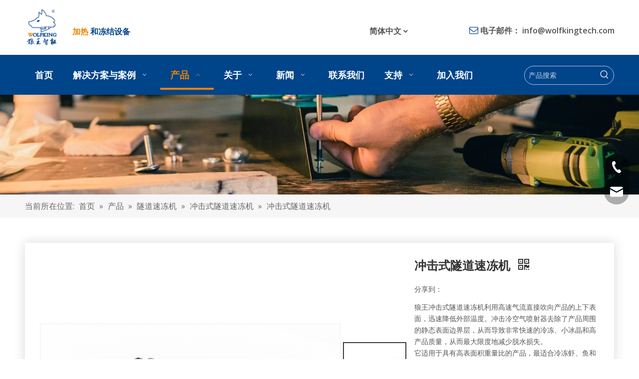

--- FILE ---
content_type: text/html;charset=utf-8
request_url: https://cn.wolfkingtech.com/pd42100279.html
body_size: 54336
content:
<!DOCTYPE html> <html lang="zh" prefix="og: http://ogp.me/ns#" style="height: auto;"> <head> <link rel="preconnect" href="https://iororwxhlnoklq5p-static.micyjz.com"/> <link rel="preconnect" href="https://rnrorwxhlnoklq5p-static.micyjz.com"/> <link rel="preconnect" href="https://jqrorwxhlnoklq5p-static.micyjz.com"/> <script>document.write=function(e){documentWrite(document.currentScript,e)};function documentWrite(documenturrentScript,e){var i=document.createElement("span");i.innerHTML=e;var o=i.querySelectorAll("script");if(o.length)o.forEach(function(t){if(t.src&&t.src!=""){var script=document.createElement("script");script.src=t.src;document.body.appendChild(script)}});document.body.appendChild(i)}
window.onloadHack=function(func){if(!!!func||typeof func!=="function")return;if(document.readyState==="complete")func();else if(window.addEventListener)window.addEventListener("load",func,false);else if(window.attachEvent)window.attachEvent("onload",func,false)};</script> <title>冲击式隧道速冻机</title> <meta name="keywords" content="冲击式隧道速冻机"/> <meta name="description" content="冲击式隧道速冻机"/> <link data-type="dns-prefetch" data-domain="jqrorwxhlnoklq5p-static.micyjz.com" rel="dns-prefetch" href="//jqrorwxhlnoklq5p-static.micyjz.com"> <link data-type="dns-prefetch" data-domain="iororwxhlnoklq5p-static.micyjz.com" rel="dns-prefetch" href="//iororwxhlnoklq5p-static.micyjz.com"> <link data-type="dns-prefetch" data-domain="rnrorwxhlnoklq5p-static.micyjz.com" rel="dns-prefetch" href="//rnrorwxhlnoklq5p-static.micyjz.com"> <link rel="canonical" href="https://cn.wolfkingtech.com/pd42100279.html"/> <meta name="applicable-device" content="pc,mobile"/> <meta http-equiv="Cache-Control" content="no-transform"/> <meta http-equiv="X-UA-Compatible" content="IE=edge"/> <meta name="renderer" content="webkit"/> <meta http-equiv="Content-Type" content="text/html; charset=utf-8"/> <meta name="viewport" content="width=device-width, initial-scale=1, user-scalable=no"/> <link href="https://iororwxhlnoklq5p-static.micyjz.com/cloud/lkBppKkrllSRkkjoqmpoip/render-800-800.png" as="image" rel="preload" fetchpriority="high"/> <link rel="icon" href="//iororwxhlnoklq5p-static.micyjz.com/cloud/lnBppKkrllSRnjkrkroqio/favicon.ico"/> <link rel="preload" type="text/css" as="style" href="//iororwxhlnoklq5p-static.micyjz.com/concat/pliiKBvd3dSRqirlokrmjqnrwk/static/assets/widget/mobile_head/style03/style03.css,/static/assets/widget/mobile_head/css/headerStyles.css,/static/assets/widget/style/component/langBar/langBar.css,/static/assets/widget/style/component/follow/widget_setting_iconSize/iconSize24.css,/static/assets/style/bootstrap/cus.bootstrap.grid.system.css,/static/assets/style/fontAwesome/4.7.0/css/font-awesome.css,/static/assets/style/iconfont/iconfont.css,/static/assets/widget/script/plugins/gallery/colorbox/colorbox.css,/static/assets/style/bootstrap/cus.bootstrap.grid.system.split.css,/static/assets/widget/script/plugins/picture/animate.css,/static/assets/widget/style/component/pictureNew/widget_setting_description/picture.description.css,/static/assets/widget/style/component/pictureNew/public/public.css,/static/assets/widget/style/component/graphic/graphic.css,/static/assets/widget/style/component/onlineService/public/public.css" onload="this.onload=null;this.rel='stylesheet'"/> <link rel="preload" type="text/css" as="style" href="//rnrorwxhlnoklq5p-static.micyjz.com/concat/zjijKBtbRviSlqkrmoqrrjpnj/static/assets/widget/style/component/onlineService/widget_setting_showStyle/float.css,/static/assets/widget/style/component/onlineService/widget_setting_showStyle/style13.css,/static/assets/widget/script/plugins/tooltipster/css/tooltipster.css,/static/assets/widget/style/component/follow/widget_setting_iconSize/iconSize32.css,/static/assets/widget/style/component/follow/public/public.css" onload="this.onload=null;this.rel='stylesheet'"/> <link rel="stylesheet" type="text/css" href="//iororwxhlnoklq5p-static.micyjz.com/concat/pliiKBvd3dSRqirlokrmjqnrwk/static/assets/widget/mobile_head/style03/style03.css,/static/assets/widget/mobile_head/css/headerStyles.css,/static/assets/widget/style/component/langBar/langBar.css,/static/assets/widget/style/component/follow/widget_setting_iconSize/iconSize24.css,/static/assets/style/bootstrap/cus.bootstrap.grid.system.css,/static/assets/style/fontAwesome/4.7.0/css/font-awesome.css,/static/assets/style/iconfont/iconfont.css,/static/assets/widget/script/plugins/gallery/colorbox/colorbox.css,/static/assets/style/bootstrap/cus.bootstrap.grid.system.split.css,/static/assets/widget/script/plugins/picture/animate.css,/static/assets/widget/style/component/pictureNew/widget_setting_description/picture.description.css,/static/assets/widget/style/component/pictureNew/public/public.css,/static/assets/widget/style/component/graphic/graphic.css,/static/assets/widget/style/component/onlineService/public/public.css"/> <link rel="stylesheet" type="text/css" href="//rnrorwxhlnoklq5p-static.micyjz.com/concat/zjijKBtbRviSlqkrmoqrrjpnj/static/assets/widget/style/component/onlineService/widget_setting_showStyle/float.css,/static/assets/widget/style/component/onlineService/widget_setting_showStyle/style13.css,/static/assets/widget/script/plugins/tooltipster/css/tooltipster.css,/static/assets/widget/style/component/follow/widget_setting_iconSize/iconSize32.css,/static/assets/widget/style/component/follow/public/public.css"/> <link rel="preload" type="text/css" as="style" href="//rnrorwxhlnoklq5p-static.micyjz.com/concat/wlirKBe1f9RsiSoqlnkprjpjijl/static/assets/widget/style/component/langBar/langBar.css,/static/assets/widget/script/plugins/smartmenu/css/navigation.css,/static/assets/widget/style/component/prodSearchNew/prodSearchNew.css,/static/assets/widget/style/component/prodsearch/prodsearch.css,/static/assets/widget/style/component/position/position.css,/static/assets/widget/style/component/proddetail/public/public.css,/static/assets/widget/style/component/proddetail/public/comment.css,/static/assets/widget/style/component/proddetail/label/label.css,/static/assets/widget/style/component/orderList/public/public.css,/static/assets/widget/script/plugins/videojs/video-js.min.css,/static/assets/widget/script/plugins/select2/select2.css,/static/assets/widget/script/plugins/owlcarousel/masterslider.css,/static/assets/widget/script/plugins/owlcarousel/style.css,/static/assets/widget/script/plugins/owlcarousel/ms-showcase2.css" onload="this.onload=null;this.rel='stylesheet'"/> <link rel="preload" type="text/css" as="style" href="//jqrorwxhlnoklq5p-static.micyjz.com/concat/eiiiKB5w84RxiSoqlnkprjpjijl/static/assets/widget/script/plugins/owlcarousel/owl.carousel.css,/static/assets/widget/style/component/shoppingcartStatus/shoppingcartStatus.css,/static/assets/widget/script/plugins/slick/slick.css,/static/assets/widget/style/component/prodlistAsync/widget_style/style_11.css,/static/assets/widget/script/plugins/owlcarousel/owl.theme.css,/static/assets/widget/style/component/relatedProducts/relatedProducts.css,/static/assets/widget/style/component/touchgraphicslider/touchgraphicslider.css,/static/assets/widget/style/component/quicknavigation/quicknavigation.css,/static/assets/widget/style/component/form/form.css,/static/assets/widget/script/plugins/form/select2.css,/static/assets/widget/style/component/inquire/inquire.css,/static/assets/widget/script/plugins/air-datepicker/css/datepicker.css" onload="this.onload=null;this.rel='stylesheet'"/> <link rel="stylesheet" type="text/css" href="//rnrorwxhlnoklq5p-static.micyjz.com/concat/wlirKBe1f9RsiSoqlnkprjpjijl/static/assets/widget/style/component/langBar/langBar.css,/static/assets/widget/script/plugins/smartmenu/css/navigation.css,/static/assets/widget/style/component/prodSearchNew/prodSearchNew.css,/static/assets/widget/style/component/prodsearch/prodsearch.css,/static/assets/widget/style/component/position/position.css,/static/assets/widget/style/component/proddetail/public/public.css,/static/assets/widget/style/component/proddetail/public/comment.css,/static/assets/widget/style/component/proddetail/label/label.css,/static/assets/widget/style/component/orderList/public/public.css,/static/assets/widget/script/plugins/videojs/video-js.min.css,/static/assets/widget/script/plugins/select2/select2.css,/static/assets/widget/script/plugins/owlcarousel/masterslider.css,/static/assets/widget/script/plugins/owlcarousel/style.css,/static/assets/widget/script/plugins/owlcarousel/ms-showcase2.css"/> <link rel="stylesheet" type="text/css" href="//jqrorwxhlnoklq5p-static.micyjz.com/concat/eiiiKB5w84RxiSoqlnkprjpjijl/static/assets/widget/script/plugins/owlcarousel/owl.carousel.css,/static/assets/widget/style/component/shoppingcartStatus/shoppingcartStatus.css,/static/assets/widget/script/plugins/slick/slick.css,/static/assets/widget/style/component/prodlistAsync/widget_style/style_11.css,/static/assets/widget/script/plugins/owlcarousel/owl.theme.css,/static/assets/widget/style/component/relatedProducts/relatedProducts.css,/static/assets/widget/style/component/touchgraphicslider/touchgraphicslider.css,/static/assets/widget/style/component/quicknavigation/quicknavigation.css,/static/assets/widget/style/component/form/form.css,/static/assets/widget/script/plugins/form/select2.css,/static/assets/widget/style/component/inquire/inquire.css,/static/assets/widget/script/plugins/air-datepicker/css/datepicker.css"/> <style>@media(min-width:990px){[data-type="rows"][data-level="rows"]{display:flex}}</style> <style id="speed3DefaultStyle">@supports not(aspect-ratio:1/1){.prodlist-wrap li .prodlist-cell{position:relative;padding-top:100%;width:100%}.prodlist-lists-style-13 .prod_img_a_t13,.prodlist-lists-style-12 .prod_img_a_t12,.prodlist-lists-style-nophoto-11 .prod_img_a_t12{position:unset !important;min-height:unset !important}.prodlist-wrap li .prodlist-picbox img{position:absolute;width:100%;left:0;top:0}}.piclist360 .prodlist-pic4-3 li .prodlist-display{max-width:100%}@media(max-width:600px){.prodlist-fix-num li{width:50% !important}}</style> <template id="appdStylePlace"></template> <link href="//jqrorwxhlnoklq5p-static.micyjz.com/theme/rqjjKBrplkRliSrplkRlnSklqoRllSlkRljSjrrjiqinilimij/style/style.css" type="text/css" rel="preload" as="style" onload="this.onload=null;this.rel='stylesheet'" data-theme="true"/> <link href="//jqrorwxhlnoklq5p-static.micyjz.com/theme/rqjjKBrplkRliSrplkRlnSklqoRllSlkRljSjrrjiqinilimij/style/style.css" type="text/css" rel="stylesheet"/> <style guid="u_a7799cad495c4e5a848e730bba9f5c15" emptyrender="true" placeholder="true" type="text/css"></style> <link href="//rnrorwxhlnoklq5p-static.micyjz.com/site-res/rokkKBrplkRlnSklqoRljSjnrikrRliSlompkqRljSjrrnjjilrjlrRkiSlqkrmolorkrrSRil.css?1740369072058" rel="preload" as="style" onload="this.onload=null;this.rel='stylesheet'" data-extstyle="true" type="text/css" data-extattr="20250224120043"/> <link href="//rnrorwxhlnoklq5p-static.micyjz.com/site-res/rokkKBrplkRlnSklqoRljSjnrikrRliSlompkqRljSjrrnjjilrjlrRkiSlqkrmolorkrrSRil.css?1740369072058" data-extattr="20250224120043" type="text/css" rel="stylesheet"/> <template data-js-type='style_respond' data-type='inlineStyle'></template> <template data-js-type='style_head' data-type='inlineStyle'><style guid='4ecb368f-35cf-4221-9c32-47a9a9ea60e2' pm_pageStaticHack='' jumpName='head' pm_styles='head' type='text/css'>.sitewidget-langBar-20220709135709.sitewidget-langBar .lang-bar.style17 .lang-dropdown .lang-menu{margin-top:0;left:auto;right:0;flex-wrap:wrap;flex-direction:row;max-height:max-content !important}.sitewidget-langBar-20220709135709 .sitewidget-bd .front-icon-box.icon-style i{font-size:16px;color:#333 !important}.sitewidget-langBar-20220709135709 .sitewidget-bd .style21 #mDArVNYzBcZO-lang-drop-arrow{color:#333 !important}.sitewidget-langBar-20220709135709 .sitewidget-bd .style21 .lang-menu .lang-item a{color:#333 !important}.sitewidget-langBar-20220709135709 .sitewidget-bd .icon-style-i{font-size:16px;color:#333 !important}.sitewidget-langBar-20220709135709 .sitewidget-bd .lang-bar.style18.lang-style .lang-dropdown .block-iconbaseline-down{color:#333 !important}.sitewidget-langBar-20220709135709 .sitewidget-bd .lang-bar.style18.lang-style .lang-dropdown .lang-selected{color:#333 !important}.sitewidget-langBar-20220709135709 .sitewidget-bd .lang-bar.style18.lang-style .lang-dropdown .lang-menu a{color:#333 !important}.sitewidget-langBar-20220709135709 .sitewidget-bd .lang-bar.style18.lang-style .lang-dropdown .lang-menu{border-color:#333 !important}.sitewidget-langBar-20220709135709 .sitewidget-bd .lang-bar.style21.lang-style .lang-dropdown .lang-menu .menu-close-btn i{background:#333 !important}.sitewidget-langBar-20220709135709 .sitewidget-bd .front-icon-box i{font-size:20px;color:#333 !important}.sitewidget-langBar-20220709135709 .sitewidget-bd .front-icon-box.icon-style i{font-size:20px;color:#333 !important}.sitewidget-langBar-20220709135709 .sitewidget-bd .front-icon-box i:hover{color:#333 !important}.sitewidget-langBar-20220709135709.sitewidget-langBar .sitewidget-bd .lang-bar.style17 .lang-dropdown .lang-selected{background:#fff}.sitewidget-langBar-20220709135709.sitewidget-langBar .sitewidget-bd .lang-bar.style17 .lang-dropdown .lang-menu{background:#fff}.sitewidget-langBar-20220709135709 .lang-bar .lang-dropdown-front-icon{background:unset !important}.sitewidget-prodDetail-20141127140104 .proddetail-wrap .video-js video{height:100% !important}.sitewidget-prodDetail-20141127140104 .prodetail-slider .prod-pic-item .prodetail-slider-btn{color:black}.sitewidget-prodDetail-20141127140104 .ms-skin-default .ms-nav-next,.sitewidget-prodDetail-20141127140104 .ms-skin-default .ms-nav-prev{color:black}.sitewidget-prodDetail-20141127140104 .pro-this-prodBrief table{max-width:100%}.sitewidget-prodDetail-20141127140104 .this-description-table .pro-detail-inquirewrap.prodd-btn-otl-colorful-radius a.pro-detail-inquirebtn,.sitewidget-prodDetail-20141127140104 .this-description-table .pro-detail-inquirewrap.prodd-btn-otl-colorful-radius a.pro-detail-orderbtn{border:1px solid #00448a;background-color:#00448a;color:#fff}.sitewidget-prodDetail-20141127140104 .this-description-table .pro-detail-inquirewrap.prodd-btn-otl-colorful-radius a.pro-detail-inquirebtn:hover,.sitewidget-prodDetail-20141127140104 .this-description-table .pro-detail-inquirewrap.prodd-btn-otl-colorful-radius a.pro-detail-orderbtn:hover{box-shadow:0 0 8px #00448a}.sitewidget-prodDetail-20141127140104 .this-description-table .pro-detail-inquirewrap.prodd-btn-otl-colorful-radius a.pro-detail-basket,.sitewidget-prodDetail-20141127140104 .this-description-table .pro-detail-inquirewrap.prodd-btn-otl-colorful-radius a.pro-detail-cart{background-color:#00448a;color:#fff}.sitewidget-prodDetail-20141127140104 .this-description-table .pro-detail-inquirewrap.prodd-btn-otl-colorful-radius a.pro-detail-basket:hover,.sitewidget-prodDetail-20141127140104 .this-description-table .pro-detail-inquirewrap.prodd-btn-otl-colorful-radius a.pro-detail-cart:hover{box-shadow:0 0 8px #00448a}.sitewidget-prodDetail-20141127140104 .prodd-btn-otl-colorful-radius .pdfDownLoad{border:1px solid #00448a;background-color:#00448a;color:#fff}.sitewidget-prodDetail-20141127140104 .prodd-btn-otl-colorful-radius .pdfDownLoad:hover{box-shadow:0 0 8px #00448a}.sitewidget-prodDetail-20141127140104 #orderModel{display:inline-block}.sitewidget-prodDetail-20141127140104 #paypalBtn #paypal-button-container{padding:0}.sitewidget-prodDetail-20141127140104 #paypalBtn #paypal-button-container .paypal-buttons>iframe.component-frame{z-index:1}.sitewidget-prodDetail-20141127140104 .proddetail-wrap .proddetail-picArea{position:relative}.sitewidget-prodDetail-20141127140104 .switch3D{right:147px;bottom:10px}@media(max-width:989px){.sitewidget-prodDetail-20141127140104 .switch3D{right:10px;bottom:25px}.sitewidget-prodDetail-20141127140104 .switch3D-alone{bottom:35px}}@media(max-width:768px){.sitewidget-prodDetail-20141127140104 .switch3D{bottom:35px}}.new-threed-box{position:fixed;top:50%;left:50%;transform:translate(-50%,-50%);box-shadow:0 0 20px 0 rgba(0,0,0,0.2);z-index:10000000000000;line-height:1;border-radius:10px}.new-threed-box iframe{width:950px;height:720px;max-width:100vw;max-height:100vh;border-radius:10px;border:0}.new-threed-box iframe .only_full_width{display:block !important}.new-threed-box .close{position:absolute;right:11px;top:12px;width:18px;height:18px;cursor:pointer}@media(max-width:800px){.new-threed-box iframe{width:100vw;height:100vh;border-radius:0}.new-threed-box{border-radius:0}}.sitewidget-prodDetail-20141127140104 .sitewidget-bd .tinymce-render-box *{all:revert-layer}.sitewidget-prodDetail-20141127140104 .sitewidget-bd .tinymce-render-box img{vertical-align:middle;max-width:100%}.sitewidget-prodDetail-20141127140104 .sitewidget-bd .tinymce-render-box iframe{max-width:100%}.sitewidget-prodDetail-20141127140104 .sitewidget-bd .tinymce-render-box table{border-collapse:collapse}.sitewidget-prodDetail-20141127140104 .sitewidget-bd .tinymce-render-box *{margin:0}.sitewidget-prodDetail-20141127140104 .sitewidget-bd .tinymce-render-box table:not([cellpadding]) td,.sitewidget-prodDetail-20141127140104 .sitewidget-bd .tinymce-render-box table:not([cellpadding]) th{padding:.4rem}.sitewidget-prodDetail-20141127140104 .sitewidget-bd .tinymce-render-box table[border]:not([border="0"]):not([style*=border-width]) td,.sitewidget-prodDetail-20141127140104 .sitewidget-bd .tinymce-render-box table[border]:not([border="0"]):not([style*=border-width]) th{border-width:1px}.sitewidget-prodDetail-20141127140104 .sitewidget-bd .tinymce-render-box table[border]:not([border="0"]):not([style*=border-style]) td,.sitewidget-prodDetail-20141127140104 .sitewidget-bd .tinymce-render-box table[border]:not([border="0"]):not([style*=border-style]) th{border-style:solid}.sitewidget-prodDetail-20141127140104 .sitewidget-bd .tinymce-render-box table[border]:not([border="0"]):not([style*=border-color]) td,.sitewidget-prodDetail-20141127140104 .sitewidget-bd .tinymce-render-box table[border]:not([border="0"]):not([style*=border-color]) th{border-color:#ccc}.sitewidget-prodDetail-20141127140104 .sitewidget-bd h1.this-description-name{font-size:24px;line-height:28px;letter-spacing:0;text-align:left;color:#333;font-weight:bold}.sitewidget-prodDetail-20141127140104 .prod_member_desc{position:relative}.sitewidget-prodDetail-20141127140104 .prod_member_desc .prod_member_desc_pop{display:none;position:absolute;border:1px solid #ccc;background:#fff;width:300px;border-radius:6px;padding:5px 8px;left:0;z-index:1000}.sitewidget-prodDetail-20141127140104 .prod_member_desc .prod_member_desc_icon{margin:0 1px;width:12px;height:12px;cursor:pointer;transform:translateY(-4px)}.sitewidget-relatedProducts-20200728190150 .sitewidget-relatedProducts-container .InquireAndBasket,.sitewidget-relatedProducts-20200728190150 .sitewidget-relatedProducts-container .prodlist-pro-inquir,.sitewidget-relatedProducts-20200728190150 .sitewidget-relatedProducts-container .default-addbasket,.sitewidget-relatedProducts-20200728190150 .sitewidget-relatedProducts-container .prodlist-parameter-btns .default-button{color:;background-color:}.sitewidget-relatedProducts-20200728190150 .sitewidget-relatedProducts-container .InquireAndBasket i,.sitewidget-relatedProducts-20200728190150 .sitewidget-relatedProducts-container .prodlist-pro-inquir i,.sitewidget-relatedProducts-20200728190150 .sitewidget-relatedProducts-container.InquireAndBasket span,.sitewidget-relatedProducts-20200728190150 .sitewidget-relatedProducts-container .prodlist-pro-inquir span .sitewidget-relatedProducts-20200728190150 .prodlist-parameter-btns .default-button{color:}.sitewidget-relatedProducts-20200728190150 .sitewidget-relatedProducts-container .related-prod-video{display:block;position:relative;z-index:1}.sitewidget-relatedProducts-20200728190150 .sitewidget-relatedProducts-container .related-prod-video .related-prod-video-play-icon{background:rgba(0,0,0,0.50);border-radius:14px;color:#fff;padding:0 10px;left:10px;bottom:20px;cursor:pointer;font-size:12px;position:absolute;z-index:10}.sitewidget-relatedProducts .sitewidget-relatedProducts-hasBtns{padding:0 35px}.sitewidget-form-20220711125305 #formsubmit{pointer-events:none}.sitewidget-form-20220711125305 #formsubmit.releaseClick{pointer-events:unset}.sitewidget-form-20220711125305 .form-horizontal input,.sitewidget-form-20220711125305 .form-horizontal span:not(.select2-selection--single),.sitewidget-form-20220711125305 .form-horizontal label,.sitewidget-form-20220711125305 .form-horizontal .form-builder button{height:23px !important;line-height:23px !important}.sitewidget-form-20220711125305 .uploadBtn{padding:4px 15px !important;height:23px !important;line-height:23px !important}.sitewidget-form-20220711125305 select,.sitewidget-form-20220711125305 input[type="text"],.sitewidget-form-20220711125305 input[type="password"],.sitewidget-form-20220711125305 input[type="datetime"],.sitewidget-form-20220711125305 input[type="datetime-local"],.sitewidget-form-20220711125305 input[type="date"],.sitewidget-form-20220711125305 input[type="month"],.sitewidget-form-20220711125305 input[type="time"],.sitewidget-form-20220711125305 input[type="week"],.sitewidget-form-20220711125305 input[type="number"],.sitewidget-form-20220711125305 input[type="email"],.sitewidget-form-20220711125305 input[type="url"],.sitewidget-form-20220711125305 input[type="search"],.sitewidget-form-20220711125305 input[type="tel"],.sitewidget-form-20220711125305 input[type="color"],.sitewidget-form-20220711125305 .uneditable-input{height:23px !important}.sitewidget-form-20220711125305.sitewidget-inquire .control-group .controls .select2-container .select2-selection--single .select2-selection__rendered{height:23px !important;line-height:23px !important}.sitewidget-form-20220711125305 textarea.cus-message-input{min-height:23px !important}.sitewidget-form-20220711125305 .add-on,.sitewidget-form-20220711125305 .add-on{height:23px !important;line-height:23px !important}.sitewidget-form-20220711125305 .input-valid-bg{background:#ffece8 !important;outline:0}.sitewidget-form-20220711125305 .input-valid-bg:focus{background:#fff !important;border:1px solid #f53f3f !important}.sitewidget-form-20220711125305 #formsubmit{border:1px solid #00448a;border-radius:4px;background:#00448a;color:#fff;font-size:14px;width:140px;height:36px}.sitewidget-form-20220711125305 #formsubmit:hover{border:1px solid #ee8300;border-radius:4px;background:#ee8300;color:#fff;font-size:14px}.sitewidget-form-20220711125305 #formreset{width:140px;font-size:14px;height:36px}.sitewidget-form-20220711125305 #formreset:hover{font-size:14px}.sitewidget-form-20220711125305 .submitGroup .controls{text-align:left}.sitewidget-form-20220711125305 .control-label span{color:inherit}.sitewidget-form-20220711125305 .multiple-parent input[type='checkbox']+label:before{content:"";display:inline-block;width:12px;height:12px;border:1px solid #888;border-radius:3px;margin-right:6px;margin-left:6px;transition-duration:.2s}.sitewidget-form-20220711125305 .multiple-parent input[type='checkbox']:checked+label:before{width:50%;border-color:#888;border-left-color:transparent;border-top-color:transparent;-webkit-transform:rotate(45deg) translate(1px,-4px);transform:rotate(45deg) translate(1px,-4px);margin-right:12px;width:6px}.sitewidget-form-20220711125305 .multiple-parent input[type="checkbox"]{display:none}.sitewidget-form-20220711125305 .multiple-parent{display:none;width:100%}.sitewidget-form-20220711125305 .multiple-parent ul{list-style:none;width:100%;text-align:left;border-radius:4px;padding:10px 5px;box-sizing:border-box;height:auto;overflow-x:hidden;overflow-y:scroll;box-shadow:0 4px 5px 0 rgb(0 0 0 / 14%),0 1px 10px 0 rgb(0 0 0 / 12%),0 2px 4px -1px rgb(0 0 0 / 30%);background-color:#fff;margin:2px 0 0 0;border:1px solid #ccc;box-shadow:1px 1px 2px rgb(0 0 0 / 10%) inset}.sitewidget-form-20220711125305 .multiple-parent ul::-webkit-scrollbar{width:2px;height:4px}.sitewidget-form-20220711125305 .multiple-parent ul::-webkit-scrollbar-thumb{border-radius:5px;-webkit-box-shadow:inset 0 0 5px rgba(0,0,0,0.2);background:#4e9e97}.sitewidget-form-20220711125305 .multiple-parent ul::-webkit-scrollbar-track{-webkit-box-shadow:inset 0 0 5px rgba(0,0,0,0.2);border-radius:0;background:rgba(202,202,202,0.23)}.sitewidget-form-20220711125305 .multiple-select{width:100%;height:auto;min-height:40px;line-height:40px;border-radius:4px;padding-right:10px;padding-left:10px;box-sizing:border-box;overflow:hidden;background-size:auto 80%;border:1px solid #ccc;box-shadow:1px 1px 2px rgb(0 0 0 / 10%) inset;background-color:#fff;position:relative}.sitewidget-form-20220711125305 .multiple-select:after{content:'';position:absolute;top:50%;right:6px;width:0;height:0;border:8px solid transparent;border-top-color:#888;transform:translateY(calc(-50% + 4px));cursor:pointer}.sitewidget-form-20220711125305 .multiple-select span{line-height:28px;color:#666}.sitewidget-form-20220711125305 .multiple-parent label{color:#333;display:inline-flex;align-items:center;height:30px;line-height:22px;padding:0}.sitewidget-form-20220711125305 .select-content{display:inline-block;border-radius:4px;line-height:23px;margin:2px 2px 0 2px;padding:0 3px;border:1px solid #888;height:auto}.sitewidget-form-20220711125305 .select-delete{cursor:pointer}.sitewidget-form-20220711125305 select[multiple]{display:none}</style></template> <template data-js-type='style_respond' data-type='inlineStyle'></template> <template data-js-type='style_head' data-type='inlineStyle'></template> <script data-ignoreminify="true">
	function loadInlineStyle(){
		var allInlineStyle = document.querySelectorAll("template[data-type='inlineStyle']");
		var length = document.querySelectorAll("template[data-type='inlineStyle']").length;
		for(var i = 0;i < length;i++){
			var style = allInlineStyle[i].innerHTML;
			allInlineStyle[i].outerHTML = style;
		}
	}
loadInlineStyle();

  </script> <link rel="preload" as="style" onload="this.onload=null;this.rel=&quot;stylesheet&quot;" href="https://fonts.googleapis.com/css?family=PT+Sans|Open+Sans:400,600|Oswald:400,500&amp;display=swap" data-type="1" type="text/css" media="all"/> <script type="text/javascript" data-src="//iororwxhlnoklq5p-static.micyjz.com/static/t-lpBqBKoKpkpxxi7n/assets/script/jquery-1.11.0.concat.js"></script> <script type="text/javascript" data-src="//ld-analytics.micyjz.com/lqinKBklqoRlrSSRRQRijSqjminr/ltm-web.js?v=1740369643000"></script> <script type="text/x-delay-ids" data-type="delayIds" data-device="pc" data-xtype="0" data-delayids="[&quot;yzKWgNsoDnbZ&quot;,&quot;woAWVNiJgHSO&quot;,&quot;qvfWBDiTgRkj&quot;,&quot;vefWLYsogmHj&quot;,&quot;jUfMLsYJieKj&quot;,&quot;mDArVNYzBcZO&quot;,&quot;mDUhqisoYQNE&quot;,&quot;vRfhgsiJVHzt&quot;,&quot;yyKWLiNeDdmj&quot;,&quot;sLKhqNDesdTt&quot;,&quot;szKWqsNeLYIj&quot;,&quot;iiKMBNYJLZDE&quot;,&quot;eWphqYDeVZKt&quot;,&quot;roprVYNzgiRO&quot;,&quot;epKrqDiTVjMZ&quot;,&quot;rPArVsiJfGoO&quot;,&quot;dAKMqNYzBjgZ&quot;,&quot;oyKrLDYJMsZE&quot;,&quot;iupWLiDzCNqj&quot;,&quot;ntKCBYiThMnZ&quot;,&quot;eCpMBDiersft&quot;,&quot;rTpMgiNJrCHE&quot;,&quot;kmUrViDThjAO&quot;,&quot;seprLDiJhsRE&quot;,&quot;igUhqDNeMrQt&quot;,&quot;smpCLsDJrNzZ&quot;,&quot;jLUrBiszMDGt&quot;,&quot;ndpWBDserYNO&quot;,&quot;otpWgisohDnO&quot;,&quot;nvKhVNYzMsFZ&quot;,&quot;jkpMLiYzCsWO&quot;,&quot;mrKCgiszMWoj&quot;,&quot;uoKWVsNzBZTE&quot;,&quot;pEAZiFkPrWQj&quot;]"></script> <template data-type='js_template'><style data-type="inlineHeadStyle">div#outerContainer_1657346194896{height:106px}</style></template> <script guid="4fc51900-3d03-4240-aaa0-b664ac6fc777" pm_pagestatichack="true" jumpname="head" pm_scripts="head" type="text/javascript">try{(function(window,undefined){var phoenixSite=window.phoenixSite||(window.phoenixSite={});phoenixSite.lanEdition="ZH_CN";var page=phoenixSite.page||(phoenixSite.page={});page.cdnUrl="//rnrorwxhlnoklq5p-static.micyjz.com";page.siteUrl="https://cn.wolfkingtech.com";page.lanEdition=phoenixSite.lanEdition;page._menu_prefix="";page._menu_trans_flag="";page._captcha_domain_prefix="captcha.c";page._pId="aIKpWahqAUNZ";phoenixSite._sViewMode="true";phoenixSite._templateSupport="false";phoenixSite._singlePublish=
"false"})(this)}catch(e){try{console&&console.log&&console.log(e)}catch(e){}};</script> <script id="u_8436a055b2124c45a774aba4c8304b12" guid="u_8436a055b2124c45a774aba4c8304b12" pm_script="init_top" type="text/javascript">try{(function(window,undefined){var datalazyloadDefaultOptions=window.datalazyloadDefaultOptions||(window.datalazyloadDefaultOptions={});datalazyloadDefaultOptions["version"]="3.0.0";datalazyloadDefaultOptions["isMobileViewer"]="false";datalazyloadDefaultOptions["hasCLSOptimizeAuth"]="false";datalazyloadDefaultOptions["_version"]="3.0.0";datalazyloadDefaultOptions["isPcOptViewer"]="false"})(this);(function(window,undefined){window.__ph_optSet__='{"loadImgType":"0","docReqType":"0","docDecrease":"1","docCallback":"1","isOpenFlagUA":true,"v30NewMode":"1","idsVer":"1"}'})(this)}catch(e){try{console&&
console.log&&console.log(e)}catch(e){}};</script> <script id="u_49332ba86e884b71934a743c2eb62756" guid="u_49332ba86e884b71934a743c2eb62756" type="text/javascript">try{var thisUrl=location.host;var referUrl=document.referrer;if(referUrl.indexOf(thisUrl)==-1)localStorage.setItem("landedPage",document.URL)}catch(e){try{console&&console.log&&console.log(e)}catch(e){}};</script> </head> <body class=" frontend-body-canvas "> <div id="backstage-headArea" headflag="1" class="hideForMobile"> <div class="outerContainer" data-mobilebg="true" id="outerContainer_1657346194896" data-type="outerContainer" data-level="rows"> <div class="container" data-type="container" data-level="rows" cnttype="backstage-container-mark"> <div class="row" data-type="rows" data-level="rows" data-attr-xs="null" data-attr-sm="null"> <div class="col-md-1" id="column_1657336786056" data-type="columns" data-level="columns"> <div id="location_1657336786058" data-type="locations" data-level="rows"> <div class="backstage-stwidgets-settingwrap" scope="0" settingid="yyKWLiNeDdmj" id="component_yyKWLiNeDdmj" relationcommonid="aIKpWahqAUNZ" classattr="sitewidget-logo-20220731160546"> <div class="sitewidget-pictureNew sitewidget-logo sitewidget-logo-20220731160546"> <div class="sitewidget-bd"> <div class="picture-resize-wrap " style="position: relative; width: 100%; text-align: left; "> <span class="picture-wrap pic-style-default 666 " data-ee="" id="picture-wrap-yyKWLiNeDdmj" style="display: inline-block; position: relative;max-width: 100%;"> <a class="imgBox mobile-imgBox" style="display: inline-block; position: relative;max-width: 100%;" href="/index.html"> <img class="lazy img-default-bgc" phoenix-lazyload="//iororwxhlnoklq5p-static.micyjz.com/cloud/loBppKkrllSRlkojqookiq/langwangzhineng.png" src="//iororwxhlnoklq5p-static.micyjz.com/cloud/loBppKkrllSRlkojqookiq/langwangzhineng.png" alt="狼王智能-25" title="狼王智能-25" phoenixlazyload="true"/> </a> </span> </div> </div> </div> </div> <script type="text/x-delay-script" data-id="yyKWLiNeDdmj" data-jslazyloadtype="1" data-alias="logo" data-jslazyload="true" data-type="component" data-jsdepand="[&quot;//jqrorwxhlnoklq5p-static.micyjz.com/static/t-lkBpBKkKlplwsz7r/assets/widget/script/plugins/jquery.lazyload.js&quot;,&quot;//iororwxhlnoklq5p-static.micyjz.com/static/t-ilBoBKrKlwrolo7m/assets/widget/script/compsettings/comp.logo.settings.js&quot;]" data-jsthreshold="5" data-cssdepand="" data-cssthreshold="5">(function(window,$,undefined){try{(function(window,$,undefined){var respSetting={},temp;temp={};temp["alt"]="logo";temp["title"]="";temp["picAlignStyle"]="0";temp["picLink"]="";temp["src"]="//iororwxhlnoklq5p-static.micyjz.com/cloud/lpBppKkrllSRnjokokkiio/logo.png";temp["picHeight"]="";temp["picWidth"]="";temp["picDescJson"]="";respSetting["0"]=temp;$(function(){$("#picture-wrap-yyKWLiNeDdmj").on("webkitAnimationEnd webkitTransitionEnd mozAnimationEnd MSAnimationEnd oanimationend animationend",function(){var rmClass=
"animated bounce zoomIn pulse rotateIn swing fadeIn bounceInDown bounceInLeft bounceInRight bounceInUp fadeInDownBig fadeInLeftBig fadeInRightBig fadeInUpBig zoomInDown zoomInLeft zoomInRight zoomInUp";$(this).removeClass(rmClass)});var version=$.trim("20200313131553");if(!!!version)version=undefined;if(phoenixSite.phoenixCompSettings&&typeof phoenixSite.phoenixCompSettings.logo!=="undefined"&&phoenixSite.phoenixCompSettings.logo.version==version&&typeof phoenixSite.phoenixCompSettings.logo.logoLoadEffect==
"function"){phoenixSite.phoenixCompSettings.logo.logoLoadEffect("yyKWLiNeDdmj",".sitewidget-logo-20220731160546","","",respSetting);if(!!phoenixSite.phoenixCompSettings.logo.version&&phoenixSite.phoenixCompSettings.logo.version!="1.0.0")loadAnimationCss();return}var resourceUrl="//rnrorwxhlnoklq5p-static.micyjz.com/static/assets/widget/script/compsettings/comp.logo.settings.js?_\x3d1740369072058";if(phoenixSite&&phoenixSite.page){var cdnUrl=phoenixSite.page.cdnUrl;if(cdnUrl&&cdnUrl!="")resourceUrl=
cdnUrl+"/static/assets/widget/script/compsettings/comp.logo.settings.js?_\x3d1740369072058"}var callback=function(){phoenixSite.phoenixCompSettings.logo.logoLoadEffect("yyKWLiNeDdmj",".sitewidget-logo-20220731160546","","",respSetting);if(!!phoenixSite.phoenixCompSettings.logo.version&&phoenixSite.phoenixCompSettings.logo.version!="1.0.0")loadAnimationCss()};if(phoenixSite.cachedScript)phoenixSite.cachedScript(resourceUrl,callback());else $.getScript(resourceUrl,callback())});function loadAnimationCss(){var link=
document.createElement("link");link.rel="stylesheet";link.type="text/css";link.href="//jqrorwxhlnoklq5p-static.micyjz.com/static/assets/widget/script/plugins/picture/animate.css?1740369072058";var head=document.getElementsByTagName("head")[0];head.appendChild(link)}try{loadTemplateImg("sitewidget-logo-20220731160546")}catch(e){try{console&&(console.log&&console.log(e))}catch(e){}}})(window,jQuery)}catch(e){try{console&&console.log&&console.log(e)}catch(e){}}})(window,$);</script> </div> </div> <div class="col-md-6" id="column_1659413246868" data-type="columns" data-level="columns"> <div id="location_1659413246869" data-type="locations" data-level="rows"> <div class="backstage-stwidgets-settingwrap" id="component_mDUhqisoYQNE" data-scope="0" data-settingid="mDUhqisoYQNE" data-relationcommonid="aIKpWahqAUNZ" data-classattr="sitewidget-placeHolder-20220802120948"> <div class="sitewidget-placeholder sitewidget-placeHolder-20220802120948"> <div class="sitewidget-bd"> <div class="resizee" style="height:40px"></div> </div> </div> <script type="text/x-delay-script" data-id="mDUhqisoYQNE" data-jslazyloadtype="1" data-alias="placeHolder" data-jslazyload="true" data-type="component" data-jsdepand="" data-jsthreshold="" data-cssdepand="" data-cssthreshold="">(function(window,$,undefined){})(window,$);</script> </div> <div class="backstage-stwidgets-settingwrap " id="component_yzKWgNsoDnbZ" data-scope="0" data-settingid="yzKWgNsoDnbZ" data-relationcommonid="aIKpWahqAUNZ" data-classattr="sitewidget-text-20220731160551"> <div class="sitewidget-text sitewidget-text-20220731160551 sitewidget-olul-liststyle"> <div class=" sitewidget-bd "> <span style="color:#ee8300;">加热</span> <span style="color:#00448a;">和冻结设备</span> </div> </div> <script type="text/x-delay-script" data-id="yzKWgNsoDnbZ" data-jslazyloadtype="1" data-alias="text" data-jslazyload="true" data-type="component" data-jsdepand="[&quot;//iororwxhlnoklq5p-static.micyjz.com/static/t-iiBpBKzKqwjngw7l/assets/widget/script/compsettings/comp.text.settings.js&quot;]" data-jsthreshold="5" data-cssdepand="" data-cssthreshold="5">(function(window,$,undefined){})(window,$);</script> <template data-type="js_template" data-settingid="yzKWgNsoDnbZ"> <script id="u_b2d085ce05394f58a4c5aa15ef56b183" guid="u_b2d085ce05394f58a4c5aa15ef56b183" type="text/javascript">try{$(function(){$(".sitewidget-text-20220731160551 .sitewidget-bd a").each(function(){if($(this).attr("href"))if($(this).attr("href").indexOf("#")!=-1){console.log("anchor-link",$(this));$(this).attr("anchor-link","true")}})})}catch(e){try{console&&console.log&&console.log(e)}catch(e){}};</script> </template> </div> </div> </div> <div class="col-md-2" id="column_1657771580581" data-type="columns" data-level="columns"> <div class="row" data-type="rows" data-level="rows"> <div class="col-md-12" id="column_1657771705541" data-type="columns" data-level="columns"> <div id="location_1657771705543" data-type="locations" data-level="rows"> <div class="backstage-stwidgets-settingwrap" id="component_sLKhqNDesdTt" data-scope="0" data-settingid="sLKhqNDesdTt" data-relationcommonid="aIKpWahqAUNZ" data-classattr="sitewidget-placeHolder-20220714120829"> <div class="sitewidget-placeholder sitewidget-placeHolder-20220714120829"> <div class="sitewidget-bd"> <div class="resizee" style="height:35px"></div> </div> </div> <script type="text/x-delay-script" data-id="sLKhqNDesdTt" data-jslazyloadtype="1" data-alias="placeHolder" data-jslazyload="true" data-type="component" data-jsdepand="" data-jsthreshold="" data-cssdepand="" data-cssthreshold="">(function(window,$,undefined){})(window,$);</script> </div> </div> </div> </div> <div class="row" data-type="rows" data-level="rows"> <div class="col-md-12" id="column_1657771677355" data-type="columns" data-level="columns"> <div id="location_1657771677356" data-type="locations" data-level="rows"> <div class="backstage-stwidgets-settingwrap" scope="0" settingid="mDArVNYzBcZO" id="component_mDArVNYzBcZO" relationcommonid="aIKpWahqAUNZ" classattr="sitewidget-langBar-20220709135709"> <div class="sitewidget-langBar sitewidget-langBar-20220709135709"> <div class="sitewidget-bd"> <div class="lang-bar lang-bar-center style17 "> <div class="lang-dropdown"> <div class="lang-selected"> 简体中文 </div> <i class="lang-arrow font-icon block-icon block-iconbaseline-down" aria-hidden="true" id="mDArVNYzBcZO-lang-drop-arrow"></i> <ul class="lang-menu" id="mDArVNYzBcZO-lang-drop-menu" style="margin-top: 0"> <li class="lang-item" title="简体中文" data-lancode="1" data-default="0"><a target="_blank" href="https://cn.wolfkingtech.com"> <div class="front-img"> <div class="lang-sprites-slide sprites sprites-1"></div> </div>简体中文</a></li> <li class="lang-item" title="English" data-lancode="0" data-default="0"><a target="_blank" href="https://www.wolfkingtech.com"> <div class="front-img"> <div class="lang-sprites-slide sprites sprites-0"></div> </div>English</a></li> <li class="lang-item" title="العربية" data-lancode="3" data-default="0"><a target="_blank" href="https://sa.wolfkingtech.com"> <div class="front-img"> <div class="lang-sprites-slide sprites sprites-3"></div> </div>العربية</a></li> <li class="lang-item" title="Fran&ccedil;ais" data-lancode="4" data-default="0"><a target="_blank" href="https://fr.wolfkingtech.com"> <div class="front-img"> <div class="lang-sprites-slide sprites sprites-4"></div> </div>Fran&ccedil;ais</a></li> <li class="lang-item" title="Pусский" data-lancode="5" data-default="0"><a target="_blank" href="https://ru.wolfkingtech.com"> <div class="front-img"> <div class="lang-sprites-slide sprites sprites-5"></div> </div>Pусский</a></li> <li class="lang-item" title="Espa&ntilde;ol" data-lancode="6" data-default="0"><a target="_blank" href="https://es.wolfkingtech.com"> <div class="front-img"> <div class="lang-sprites-slide sprites sprites-6"></div> </div>Espa&ntilde;ol</a></li> </ul> </div> </div> </div> </div> <style>.sitewidget-langBar .lang-bar.style17 .lang-dropdown .lang-menu{display:none}</style> <template data-type="js_template" data-settingid="mDArVNYzBcZO"> <script id="u_c80d18f6ce0c4912b3bbe095b4b0e868" guid="u_c80d18f6ce0c4912b3bbe095b4b0e868" type="text/javascript">try{function sortableli(el,data,value){var newArr=[];if(value=="0"||value=="1"||value=="2"||value=="3"||value=="4"||value=="5"||value=="6"||value=="7"||value=="8"||value=="12"||value=="14"){for(var i=0;i<data.length;i++)el.find(".lang-cont").each(function(){if(data[i].isDefault=="0"){if($(this).attr("data-default")=="0")if($(this).attr("data-lancode")==data[i].islanCode){var cloneSpan=$(this).clone(true);newArr.push(cloneSpan)}}else if($(this).attr("data-default")=="1")if($(this).attr("data-lancode")==
data[i].islanCode){var cloneSpan=$(this).clone(true);newArr.push(cloneSpan)}});if(value=="0"||value=="6"||value=="3")var langDivMid=' \x3cspan class\x3d"lang-div-mid"\x3e|\x3c/span\x3e ';else if(value=="1"||value=="4"||value=="7"||value=="14")var langDivMid=' \x3cspan class\x3d"lang-div-mid"\x3e\x3c/span\x3e ';else if(value=="2"||value=="12"||value=="5"||value=="8")var langDivMid=' \x3cspan class\x3d"lang-div-mid"\x3e/\x3c/span\x3e ';else var langDivMid=' \x3cspan class\x3d"lang-div-mid"\x3e|\x3c/span\x3e ';
if(newArr.length>=0){el.find("span").remove();for(var i=0;i<newArr.length;i++){el.append(newArr[i]);if(i==newArr.length-1);else el.append(langDivMid)}}}else{for(var i=0;i<data.length;i++)el.find(".lang-item").each(function(){if(data[i].isDefault=="0"){if($(this).attr("data-default")=="0")if($(this).attr("data-lancode")==data[i].islanCode){var cloneSpan=$(this).clone(true);newArr.push(cloneSpan)}}else if($(this).attr("data-default")=="1")if($(this).attr("data-lancode")==data[i].islanCode){var cloneSpan=
$(this).clone(true);newArr.push(cloneSpan)}});if(newArr.length>=0){el.find(".lang-item").remove();for(var i=0;i<newArr.length;i++)if(value=="13")el.find(".langBar-easystyle-sub").append(newArr[i]);else el.find(".lang-menu").append(newArr[i])}}}$(function(){var dom=$(".sitewidget-langBar-20220709135709 .sitewidget-bd .lang-bar");var sortArr=[{"id":0,"islanCode":"1","isDefault":"0"},{"id":1,"islanCode":"0","isDefault":"0"},{"id":2,"islanCode":"3","isDefault":"0"},{"id":3,"islanCode":"4","isDefault":"0"},
{"id":4,"islanCode":"5","isDefault":"0"},{"id":5,"islanCode":"6","isDefault":"0"}];if(sortArr!=""&&sortArr!=undefined)sortableli(dom,sortArr,17);var showItem;var length=$(".sitewidget-langBar-20220709135709 .lang-menu li").length;if(length>8){if(length%2==0)showItem=length/2;else showItem=length/2+1;$(".sitewidget-langBar-20220709135709 .lang-menu").addClass("hiddenTemp");$(".sitewidget-langBar-20220709135709 .lang-menu").css("max-height",showItem*$(".sitewidget-langBar-20220709135709 .lang-menu li").eq(0)[0].offsetHeight+
20+"px");$(".sitewidget-langBar-20220709135709 .lang-menu").removeClass("hiddenTemp")}})}catch(e){try{console&&console.log&&console.log(e)}catch(e){}};</script> </template> <style>.sitewidget-langBar-20220709135709 .lang-menu.hiddenTemp{display:block !important;height:0;overflow:hidden}@media(max-width:600px){.sitewidget-langBar .lang-bar.style17 .lang-dropdown .lang-item{padding-left:20px !important;padding-right:20px !important}}</style> <script type="text/x-delay-script" data-id="mDArVNYzBcZO" data-jslazyloadtype="1" data-alias="langBar" data-jslazyload="true" data-type="component" data-jsdepand="[&quot;//rnrorwxhlnoklq5p-static.micyjz.com/static/t-rrBqBKqKlnzlzr7n/assets/widget/script/compsettings/comp.langBar.settings.js&quot;]" data-jsthreshold="5" data-cssdepand="" data-cssthreshold="5">(function(window,$,undefined){try{$(function(){if(!phoenixSite.phoenixCompSettings||!phoenixSite.phoenixCompSettings.langBar)$.getScript("//jqrorwxhlnoklq5p-static.micyjz.com/static/assets/widget/script/compsettings/comp.langBar.settings.js?_\x3d1765483202821",function(){phoenixSite.phoenixCompSettings.langBar.langBarSublist("mDArVNYzBcZO","17",".sitewidget-langBar-20220709135709")});else phoenixSite.phoenixCompSettings.langBar.langBarSublist("mDArVNYzBcZO","17",".sitewidget-langBar-20220709135709")})}catch(e){try{console&&
console.log&&console.log(e)}catch(e){}}})(window,$);</script> </div> </div> </div> </div> </div> <div class="col-md-3" id="column_1657346235660" data-type="columns" data-level="columns"> <div class="row" data-type="rows" data-level="rows"> <div class="col-md-12" id="column_1657771681069" data-type="columns" data-level="columns"> <div id="location_1657771681072" data-type="locations" data-level="rows"> <div class="backstage-stwidgets-settingwrap" id="component_jUfMLsYJieKj" data-scope="0" data-settingid="jUfMLsYJieKj" data-relationcommonid="aIKpWahqAUNZ" data-classattr="sitewidget-placeHolder-20220714120822"> <div class="sitewidget-placeholder sitewidget-placeHolder-20220714120822"> <div class="sitewidget-bd"> <div class="resizee" style="height:35px"></div> </div> </div> <script type="text/x-delay-script" data-id="jUfMLsYJieKj" data-jslazyloadtype="1" data-alias="placeHolder" data-jslazyload="true" data-type="component" data-jsdepand="" data-jsthreshold="" data-cssdepand="" data-cssthreshold="">(function(window,$,undefined){})(window,$);</script> </div> </div> </div> </div> <div class="row" data-type="rows" data-level="rows"> <div class="col-md-12" id="column_1657606594549" data-type="columns" data-level="columns"> <div id="location_1657606594551" data-type="locations" data-level="rows"> <div class="backstage-stwidgets-settingwrap " id="component_qvfWBDiTgRkj" data-scope="0" data-settingid="qvfWBDiTgRkj" data-relationcommonid="aIKpWahqAUNZ" data-classattr="sitewidget-text-20220709140553"> <div class="sitewidget-text sitewidget-text-20220709140553 sitewidget-olul-liststyle"> <div class=" sitewidget-bd "> <strong><span style="font-size:18px;"><span style="color:#00448a;"><i class="fa"><i class="fa"></i></i></span></span> </strong>电子邮件： <a href="mailto:info@wolfkingtech.com" rel="nofollow">info@wolfkingtech.com</a> </div> </div> <script type="text/x-delay-script" data-id="qvfWBDiTgRkj" data-jslazyloadtype="1" data-alias="text" data-jslazyload="true" data-type="component" data-jsdepand="[&quot;//iororwxhlnoklq5p-static.micyjz.com/static/t-iiBpBKzKqwjngw7l/assets/widget/script/compsettings/comp.text.settings.js&quot;]" data-jsthreshold="5" data-cssdepand="" data-cssthreshold="5">(function(window,$,undefined){})(window,$);</script> <template data-type="js_template" data-settingid="qvfWBDiTgRkj"> <script id="u_d58bdf789a1d472e9eb220e21d3c7008" guid="u_d58bdf789a1d472e9eb220e21d3c7008" type="text/javascript">try{$(function(){$(".sitewidget-text-20220709140553 .sitewidget-bd a").each(function(){if($(this).attr("href"))if($(this).attr("href").indexOf("#")!=-1){console.log("anchor-link",$(this));$(this).attr("anchor-link","true")}})})}catch(e){try{console&&console.log&&console.log(e)}catch(e){}};</script> </template> </div> </div> </div> </div> </div> </div> </div> </div> <div class="outerContainer" data-mobilebg="true" id="outerContainer_1657347654553" data-type="outerContainer" data-level="rows"> <div class="container" data-type="container" data-level="rows" cnttype="backstage-container-mark"> <div class="row" data-type="rows" data-level="rows" data-attr-xs="null" data-attr-sm="null"> <div class="col-md-10" id="column_1657347625416" data-type="columns" data-level="columns"> <div id="location_1657347625418" data-type="locations" data-level="rows"> <div class="backstage-stwidgets-settingwrap" scope="0" settingid="vefWLYsogmHj" id="component_vefWLYsogmHj" relationcommonid="aIKpWahqAUNZ" classattr="sitewidget-navigation_style-20220709142054"> <div class="sitewidget-navigation_style sitewidget-navnew fix sitewidget-navigation_style-20220709142054 navnew-wide-style5 navnew-style5 navnew-way-slide navnew-slideRight"> <a href="javascript:;" class="navnew-thumb-switch navnew-thumb-way-slide navnew-thumb-slideRight" style="background-color:transparent"> <span class="nav-thumb-ham first" style="background-color:#333333"></span> <span class="nav-thumb-ham second" style="background-color:#333333"></span> <span class="nav-thumb-ham third" style="background-color:#333333"></span> </a> <style>@media(min-width:1220px){.sitewidget-navnew.sitewidget-navigation_style-20220709142054 .smsmart{max-width:unset}}@media(max-width:1219px) and (min-width:990px){.sitewidget-navnew.sitewidget-navigation_style-20220709142054 .smsmart{max-width:unset}}@media(min-width:1200px) and (max-width:1365px){.sitewidget-navnew.sitewidget-navigation_style-20220709142054 .smsmart{max-width:unset}}</style> <style>@media(min-width:990px){.navnew-substyle4 .nav-sub-list .nav-sub-item .nav-sub-item-hd span{font-size:inherit;font-weight:inherit;line-height:inherit;cursor:pointer}.navnew-substyle4 .nav-sub-list .nav-sub-item .nav-sub-item-hd span:hover,.navnew-substyle4 .nav-sub-list .nav-sub-item .nav-sub-item-bd .nav-sub-item-bd-item .nav-sub-item-bd-info:hover{color:inherit}.navnew-substyle4 .nav-sub-list .nav-sub-item .nav-sub-item-bd .nav-sub-item-bd-item .nav-sub-item-bd-info{font-size:inherit;color:inherit;font-weight:inherit;text-align:inherit}}</style> <ul class="navnew smsmart navnew-way-slide navnew-slideRight navnew-wide-substyle3 navnew-substyle3"> <li id="parent_0" class="navnew-item navLv1 " data-visible="1"> <a id="nav_25326864" target="_self" rel="" class="navnew-link" data-currentindex="" href="/"><i class="icon "></i><span class="text-width">首页</span> </a> <span class="navnew-separator"></span> </li> <li id="parent_1" class="navnew-item navLv1 " data-visible="1"> <a id="nav_29442302" target="_self" rel="" class="navnew-link" data-currentindex="" href="/solutionandcase.html"><i class="icon "></i><span class="text-width">解决方案与案例</span> </a> <span class="navnew-separator"></span> <ul class="navnew-sub1 subNav-list-floor fix" data-visible="1"> <li class="navnew-sub1-item navLv2" data-visible="1"> <a id="nav_25326874" target="_self" rel="" class="navnew-sub1-link" data-currentindex="" href="/solution.html"> <i class="icon "></i>解决方案</a> <ul class="navnew-sub2"> <li class=" navnew-sub2-item navLv3" data-visible="1"> <a class="navnew-sub2-link" id="nav_25326994" target="_self" rel="" data-currentindex="" href="/ic257818.html"><i class="icon "> </i>禽肉与肉类</a> </li> <li class=" navnew-sub2-item navLv3" data-visible="1"> <a class="navnew-sub2-link" id="nav_25327004" target="_self" rel="" data-currentindex="" href="/ic247818.html"><i class="icon "> </i>预制菜产品</a> </li> <li class=" navnew-sub2-item navLv3" data-visible="1"> <a class="navnew-sub2-link" id="nav_25327014" target="_self" rel="" data-currentindex="" href="/ic237818.html"><i class="icon "> </i>水产</a> </li> <li class=" navnew-sub2-item navLv3" data-visible="1"> <a class="navnew-sub2-link" id="nav_25327024" target="_self" rel="" data-currentindex="" href="/ic227818.html"><i class="icon "> </i>水果和蔬菜</a> </li> <li class=" navnew-sub2-item navLv3" data-visible="1"> <a class="navnew-sub2-link" id="nav_25327034" target="_self" rel="" data-currentindex="" href="/ic217818.html"><i class="icon "> </i>冰淇淋</a> </li> <li class=" navnew-sub2-item navLv3" data-visible="1"> <a class="navnew-sub2-link" id="nav_25327044" target="_self" rel="" data-currentindex="" href="/ic207818.html"><i class="icon "> </i>烘焙</a> </li> </ul> </li> <li class="navnew-sub1-item navLv2" data-visible="1"> <a id="nav_25326894" target="_self" rel="" class="navnew-sub1-link" data-currentindex="" href="/hot.html"> <i class="icon "></i>案例</a> <ul class="navnew-sub2"> <li class=" navnew-sub2-item navLv3" data-visible="1"> <a class="navnew-sub2-link" id="nav_25326794" target="_self" rel="" data-currentindex="" href="/case-poultry-processing-line.html"><i class="icon undefined"> </i>案例-禽肉</a> </li> <li class=" navnew-sub2-item navLv3" data-visible="1"> <a class="navnew-sub2-link" id="nav_26006814" target="_self" rel="" data-currentindex="" href="/ic246178.html"><i class="icon undefined"> </i>案例-预制菜</a> </li> <li class=" navnew-sub2-item navLv3" data-visible="1"> <a class="navnew-sub2-link" id="nav_25326804" target="_self" rel="" data-currentindex="" href="/case-seafood-processing-line.html"><i class="icon undefined"> </i>案例-水产</a> </li> <li class=" navnew-sub2-item navLv3" data-visible="1"> <a class="navnew-sub2-link" id="nav_26006834" target="_self" rel="" data-currentindex="" href="/ic256178.html"><i class="icon undefined"> </i>案例-水果和蔬菜</a> </li> <li class=" navnew-sub2-item navLv3" data-visible="1"> <a class="navnew-sub2-link" id="nav_26006824" target="_self" rel="" data-currentindex="" href="/ic266178.html"><i class="icon undefined"> </i>案例-冰淇淋</a> </li> <li class=" navnew-sub2-item navLv3" data-visible="1"> <a class="navnew-sub2-link" id="nav_25326814" target="_self" rel="" data-currentindex="" href="/bakery-processing-line.html"><i class="icon undefined"> </i>案例-烘焙</a> </li> <li class=" navnew-sub2-item navLv3" data-visible="1"> <a class="navnew-sub2-link" id="nav_25326824" target="_self" rel="" data-currentindex="" href="/ic284888.html"><i class="icon undefined"> </i>案例-自动化与输送系统</a> </li> <li class="hide navnew-sub2-item navLv3" data-visible="0"> <a class="navnew-sub2-link" id="nav_25326784" target="_self" rel="" data-currentindex="" href="/ic224888.html"><i class="icon "> </i>案例-成型裹涂生产线</a> </li> </ul> </li> </ul> </li> <li id="parent_2" class="navnew-item navLv1 " data-visible="1"> <a id="nav_25327064" target="_self" rel="" class="navnew-link" data-currentindex="" href="/products.html"><i class="icon "></i><span class="text-width">产品</span> </a> <span class="navnew-separator"></span> <ul class="navnew-sub1 subNav-list-floor fix" data-visible="1"> <li class="navnew-sub1-item navLv2" data-visible="1"> <a id="nav_25327074" target="_self" rel="" class="navnew-sub1-link" data-currentindex="" href="/pl3104128.html"> <i class="icon "></i>油炸机</a> <ul class="navnew-sub2"> <li class=" navnew-sub2-item navLv3" data-visible="1"> <a class="navnew-sub2-link" id="nav_25327084" target="_self" rel="" data-currentindex="" href="/pl3694128.html"><i class="icon "> </i>导热油油炸机</a> </li> <li class=" navnew-sub2-item navLv3" data-visible="1"> <a class="navnew-sub2-link" id="nav_25326704" target="_self" rel="" data-currentindex="" href="/pl3794128.html"><i class="icon "> </i>电加热油炸机</a> </li> </ul> </li> <li class="navnew-sub1-item navLv2" data-visible="1"> <a id="nav_25326584" target="_self" rel="" class="navnew-sub1-link" data-currentindex="" href="/pl3194128.html"> <i class="icon "></i>蒸烤机</a> <ul class="navnew-sub2"> <li class=" navnew-sub2-item navLv3" data-visible="1"> <a class="navnew-sub2-link" id="nav_25326594" target="_self" rel="" data-currentindex="" href="/pl3804128.html"><i class="icon "> </i>隧道蒸烤机</a> </li> <li class=" navnew-sub2-item navLv3" data-visible="1"> <a class="navnew-sub2-link" id="nav_25326604" target="_self" rel="" data-currentindex="" href="/pl3904128.html"><i class="icon "> </i>螺旋蒸烤机</a> </li> <li class=" navnew-sub2-item navLv3" data-visible="1"> <a class="navnew-sub2-link" id="nav_30598624" target="_self" rel="" data-currentindex="" href="/cooker.html"><i class="icon undefined"> </i>水煮机</a> </li> </ul> </li> <li class="navnew-sub1-item navLv2" data-visible="1"> <a id="nav_25326654" target="_self" rel="" class="navnew-sub1-link" data-currentindex="" href="/pl3294128.html"> <i class="icon "></i>螺旋速冻机</a> <ul class="navnew-sub2"> <li class=" navnew-sub2-item navLv3" data-visible="1"> <a class="navnew-sub2-link" id="nav_25326664" target="_self" rel="" data-currentindex="" href="/pl3004128.html"><i class="icon "> </i>低张紧螺旋速冻机</a> </li> <li class=" navnew-sub2-item navLv3" data-visible="1"> <a class="navnew-sub2-link" id="nav_25326674" target="_self" rel="" data-currentindex="" href="/pl3314128.html"><i class="icon "> </i>自堆式螺旋速冻机</a> </li> <li class=" navnew-sub2-item navLv3" data-visible="1"> <a class="navnew-sub2-link" id="nav_25326684" target="_self" rel="" data-currentindex="" href="/pl3204128.html"><i class="icon "> </i>直驱式螺旋速冻机</a> </li> </ul> </li> <li class="navnew-sub1-item navLv2" data-visible="1"> <a id="nav_25326694" target="_self" rel="" class="navnew-sub1-link" data-currentindex="" href="/pl3394128.html"> <i class="icon "></i>隧道速冻机</a> <ul class="navnew-sub2"> <li class=" navnew-sub2-item navLv3" data-visible="1"> <a class="navnew-sub2-link" id="nav_25326574" target="_self" rel="" data-currentindex="2" href="/pl3304128.html"><i class="icon "> </i>冲击式隧道速冻机</a> </li> <li class=" navnew-sub2-item navLv3" data-visible="1"> <a class="navnew-sub2-link" id="nav_25326714" target="_self" rel="" data-currentindex="" href="/pl3404128.html"><i class="icon "> </i>网带式隧道速冻机</a> </li> <li class=" navnew-sub2-item navLv3" data-visible="1"> <a class="navnew-sub2-link" id="nav_25326724" target="_self" rel="" data-currentindex="" href="/pl3504128.html"><i class="icon "> </i>板带式隧道速冻机</a> </li> <li class=" navnew-sub2-item navLv3" data-visible="1"> <a class="navnew-sub2-link" id="nav_25326734" target="_self" rel="" data-currentindex="" href="/pl3604128.html"><i class="icon "> </i>盐水速冻机</a> </li> <li class=" navnew-sub2-item navLv3" data-visible="1"> <a class="navnew-sub2-link" id="nav_25326744" target="_self" rel="" data-currentindex="" href="/pl3704128.html"><i class="icon "> </i>流态化速冻机</a> </li> </ul> </li> <li class="navnew-sub1-item navLv2" data-visible="1"> <a id="nav_25326754" target="_self" rel="" class="navnew-sub1-link" data-currentindex="" href="/pl3494128.html"> <i class="icon "></i>平板冻结设备</a> <ul class="navnew-sub2"> <li class=" navnew-sub2-item navLv3" data-visible="1"> <a class="navnew-sub2-link" id="nav_25326764" target="_self" rel="" data-currentindex="" href="/pl3914128.html"><i class="icon "> </i>立式平板冻结设备</a> </li> <li class=" navnew-sub2-item navLv3" data-visible="1"> <a class="navnew-sub2-link" id="nav_25326774" target="_self" rel="" data-currentindex="" href="/pl3814128.html"><i class="icon "> </i>卧式平板冻结设备</a> </li> </ul> </li> <li class="navnew-sub1-item navLv2" data-visible="1"> <a id="nav_25326614" target="_self" rel="" class="navnew-sub1-link" data-currentindex="" href="/pl3594128.html"> <i class="icon "></i>整体解决方案 </a> <ul class="navnew-sub2"> <li class=" navnew-sub2-item navLv3" data-visible="1"> <a class="navnew-sub2-link" id="nav_25326624" target="_self" rel="" data-currentindex="" href="/pl3014128.html"><i class="icon "> </i>制冷系统</a> </li> <li class=" navnew-sub2-item navLv3" data-visible="1"> <a class="navnew-sub2-link" id="nav_25326634" target="_self" rel="" data-currentindex="" href="/pl3214128.html"><i class="icon "> </i>裹涂线</a> </li> <li class=" navnew-sub2-item navLv3" data-visible="1"> <a class="navnew-sub2-link" id="nav_25326644" target="_self" rel="" data-currentindex="" href="/pl3114128.html"><i class="icon "> </i>整体工艺设计</a> </li> </ul> </li> </ul> </li> <li id="parent_3" class="navnew-item navLv1 " data-visible="1"> <a id="nav_25326914" target="_self" rel="" class="navnew-link" data-currentindex="" href="javascript:;"><i class="icon "></i><span class="text-width">关于</span> </a> <span class="navnew-separator"></span> <ul class="navnew-sub1 subNav-list-whiteSpace" subnavlistsize="4"> <li class="navnew-sub1-item navLv2" data-visible="1"> <a id="nav_25327054" class="navnew-sub1-link" target="_self" rel="" data-currentindex="" href="/220713164525.html"> <i class="icon "></i>我们公司</a> </li> <li class="navnew-sub1-item navLv2" data-visible="1"> <a id="nav_25326944" class="navnew-sub1-link" target="_self" rel="" data-currentindex="" href="/our-factory.html"> <i class="icon "></i>我们的工厂</a> </li> <li class="navnew-sub1-item navLv2" data-visible="1"> <a id="nav_29492272" class="navnew-sub1-link" target="_self" rel="" data-currentindex="" href="/showroom.html"> <i class="icon "></i>我们的展厅</a> </li> <li class="navnew-sub1-item navLv2" data-visible="1"> <a id="nav_25326954" class="navnew-sub1-link" target="_self" rel="" data-currentindex="" href="/our-team.html"> <i class="icon "></i>我们的团队</a> </li> </ul> </li> <li id="parent_4" class="navnew-item navLv1 " data-visible="1"> <a id="nav_25326854" target="_self" rel="" class="navnew-link" data-currentindex="" href="/news.html"><i class="icon "></i><span class="text-width">新闻</span> </a> <span class="navnew-separator"></span> <ul class="navnew-sub1 subNav-list-whiteSpace" subnavlistsize="3"> <li class="navnew-sub1-item navLv2" data-visible="1"> <a id="nav_25326834" class="navnew-sub1-link" target="_self" rel="" data-currentindex="" href="/ic298818.html"> <i class="icon "></i>公司新闻</a> </li> <li class="navnew-sub1-item navLv2" data-visible="1"> <a id="nav_25326974" class="navnew-sub1-link" target="_self" rel="" data-currentindex="" href="/ic288818.html"> <i class="icon "></i>行业新闻</a> </li> <li class="navnew-sub1-item navLv2" data-visible="1"> <a id="nav_25326984" class="navnew-sub1-link" target="_self" rel="" data-currentindex="" href="/trade-show-news.html"> <i class="icon "></i>展会新闻</a> </li> </ul> </li> <li id="parent_5" class="navnew-item navLv1 " data-visible="1"> <a id="nav_25326904" target="_self" rel="" class="navnew-link" data-currentindex="" href="/contactus.html"><i class="icon "></i><span class="text-width">联系我们</span> </a> <span class="navnew-separator"></span> </li> <li id="parent_6" class="navnew-item navLv1 " data-visible="1"> <a id="nav_25326884" target="_self" rel="" class="navnew-link" data-currentindex="" href="javascript:;"><i class="icon "></i><span class="text-width">支持</span> </a> <span class="navnew-separator"></span> <ul class="navnew-sub1 subNav-list-whiteSpace" subnavlistsize="2"> <li class="navnew-sub1-item navLv2" data-visible="1"> <a id="nav_25326924" class="navnew-sub1-link" target="_self" rel="" data-currentindex="" href="/download.html"> <i class="icon "></i>下载</a> </li> <li class="navnew-sub1-item navLv2" data-visible="1"> <a id="nav_25326934" class="navnew-sub1-link" target="_self" rel="" data-currentindex="" href="/faqlist.html"> <i class="icon "></i>常见问题</a> </li> </ul> </li> <li id="parent_7" class="navnew-item navLv1 " data-visible="1"> <a id="nav_29442012" target="_self" rel="" class="navnew-link" data-currentindex="" href="/zhaopin.html"><i class="icon "></i><span class="text-width">加入我们</span> </a> <span class="navnew-separator"></span> </li> </ul> </div> </div> <script type="text/x-delay-script" data-id="vefWLYsogmHj" data-jslazyloadtype="1" data-alias="navigation_style" data-jslazyload="true" data-type="component" data-jsdepand="[&quot;//rnrorwxhlnoklq5p-static.micyjz.com/static/t-poBpBKoKiymxlx7r/assets/widget/script/plugins/smartmenu/js/jquery.smartmenusUpdate.js&quot;,&quot;//jqrorwxhlnoklq5p-static.micyjz.com/static/t-niBoBKnKrqmlmp7q/assets/widget/script/compsettings/comp.navigation_style.settings.js&quot;]" data-jsthreshold="5" data-cssdepand="" data-cssthreshold="5">(function(window,$,undefined){try{$(function(){if(phoenixSite.phoenixCompSettings&&typeof phoenixSite.phoenixCompSettings.navigation_style!=="undefined"&&typeof phoenixSite.phoenixCompSettings.navigation_style.navigationStyle=="function"){phoenixSite.phoenixCompSettings.navigation_style.navigationStyle(".sitewidget-navigation_style-20220709142054","navnew-substyle3","navnew-wide-substyle3","0","0","100px","0","0");return}$.getScript("//iororwxhlnoklq5p-static.micyjz.com/static/assets/widget/script/compsettings/comp.navigation_style.settings.js?_\x3d1765483202821",
function(){phoenixSite.phoenixCompSettings.navigation_style.navigationStyle(".sitewidget-navigation_style-20220709142054","navnew-substyle3","navnew-wide-substyle3","0","0","100px","0","0")})})}catch(e){try{console&&console.log&&console.log(e)}catch(e){}}})(window,$);</script> </div> </div> <div class="col-md-2" id="column_1657348091788" data-type="columns" data-level="columns"> <div id="location_1657348091789" data-type="locations" data-level="rows"> <div class="backstage-stwidgets-settingwrap" id="component_vRfhgsiJVHzt" data-scope="0" data-settingid="vRfhgsiJVHzt" data-relationcommonid="aIKpWahqAUNZ" data-classattr="sitewidget-placeHolder-20220709142825"> <div class="sitewidget-placeholder sitewidget-placeHolder-20220709142825"> <div class="sitewidget-bd"> <div class="resizee" style="height:12px"></div> </div> </div> <script type="text/x-delay-script" data-id="vRfhgsiJVHzt" data-jslazyloadtype="1" data-alias="placeHolder" data-jslazyload="true" data-type="component" data-jsdepand="" data-jsthreshold="" data-cssdepand="" data-cssthreshold="">(function(window,$,undefined){})(window,$);</script> </div> <div class="backstage-stwidgets-settingwrap " scope="0" settingid="woAWVNiJgHSO" id="component_woAWVNiJgHSO" relationcommonid="aIKpWahqAUNZ" classattr="sitewidget-prodSearchNew-20220709142811"> <div class="sitewidget-searchNew sitewidget-prodSearchNew sitewidget-prodSearchNew-20220709142811 prodWrap"> <style type="text/css">.sitewidget-searchNew .search-box-wrap input[type="text"],.sitewidget-searchNew .search-box-wrap button{box-sizing:border-box;border:0;display:block;background:0;padding:0;margin:0}.sitewidget-searchNew .insideLeft-search-box .search-box .search-fix-wrap .flex-wrap{display:flex;width:100%}.sitewidget-searchNew .insideLeft-search-box .search-box .search-fix-wrap input[type="text"]{width:100%}.sitewidget-searchNew .insideLeft-search-box .search-box .search-fix-wrap .flex-wrap .input{flex:1}.sitewidget-searchNew .insideLeft-search-box .search-box .search-fix-wrap{position:relative}.sitewidget-searchNew .insideLeft-search-box .search-box .search-fix-wrap .search-svg{position:absolute;top:0;left:0;display:flex;justify-content:center;align-items:center}.prodDiv.margin20{margin-top:20px}.sitewidget-prodSearchNew-20220709142811 .outline-search-box .search-box form{border:1px solid rgba(255,255,255,0.71);border-radius:50px;background-color:transparent}.sitewidget-prodSearchNew-20220709142811 .outline-search-box .search-box .search-fix-wrap .inner-container{position:relative;height:unset;overflow:unset}.sitewidget-prodSearchNew-20220709142811 .outline-search-box .search-box .search-fix-wrap{margin-right:36px}.sitewidget-prodSearchNew-20220709142811 .outline-search-box .search-box .search-fix-wrap input[type="text"]{height:36px;line-height:36px;font-size:14px;color:#fff}.sitewidget-prodSearchNew-20220709142811 .outline-search-box .search-box .search-fix-wrap input[type="text"]::-webkit-input-placeholder{color:rgba(255,255,255,0.79)}.sitewidget-prodSearchNew-20220709142811 .outline-search-box .search-box .search-fix-wrap input[type="text"]::-moz-placeholder{color:rgba(255,255,255,0.79)}.sitewidget-prodSearchNew-20220709142811 .outline-search-box .search-box .search-fix-wrap input[type="text"]::-ms-input-placeholder{color:rgba(255,255,255,0.79)}.sitewidget-prodSearchNew-20220709142811 .outline-search-box .search-box .search-fix-wrap button{width:36px;height:36px}.sitewidget-prodSearchNew-20220709142811 .outline-search-box .search-box .search-fix-wrap button .icon-svg{width:20px;height:20px;fill:#eee}.sitewidget-prodSearchNew-20220709142811.prodWrap .prodDiv .prodUl li{font-size:14px}.sitewidget-prodSearchNew-20220709142811.prodWrap .prodDiv .prodUl li{color:#00448a !important}.sitewidget-prodSearchNew-20220709142811.prodWrap .prodDiv .prodUl li:hover{color:#00448a !important}.sitewidget-prodSearchNew-20220709142811.prodWrap .prodDiv .prodUl li{text-align:left}@media(min-width:900px){.sitewidget-prodSearchNew-20220709142811 .positionLeft .search-keywords{line-height:36px}.sitewidget-prodSearchNew-20220709142811 .positionRight .search-keywords{line-height:36px}}.sitewidget-prodSearchNew-20220709142811 .positionDrop .search-keywords{border:1px solid #eee;border-top:0}.sitewidget-prodSearchNew-20220709142811 .positionDrop q{margin-left:10px}</style> <div class="sitewidget-bd"> <div class="search-box-wrap outline-search-box "> <div class="search-box "> <form action="/phoenix/admin/prod/search" onsubmit="return checkSubmit(this)" method="get" novalidate=""> <div class="search-fix-wrap 5" style="display: flex;"> <div class="inner-container unshow-flag" style="display: none;"> <span class="inner-text unshow-flag"></span> <span class="">&nbsp;:</span> </div> <input type="text" name="searchValue" value="" placeholder="产品搜索" autocomplete="off" aria-label="产品搜索"/> <input type="hidden" name="menuPrefix" value=""/> <input type="hidden" name="searchProdStyle" value=""/> <input type="hidden" name="searchComponentSettingId" value="woAWVNiJgHSO"/> <button class="search-btn" type="submit" aria-label="热门关键词："> <svg xmlns="http://www.w3.org/2000/svg" xmlns:xlink="http://www.w3.org/1999/xlink" t="1660616305377" class="icon icon-svg shape-search" viewbox="0 0 1024 1024" version="1.1" p-id="26257" width="20" height="20"> <defs> <style type="text/css">@font-face{font-family:feedback-iconfont;src:url("//at.alicdn.com/t/font_1031158_u69w8yhxdu.woff2?t=1630033759944") format("woff2"),url("//at.alicdn.com/t/font_1031158_u69w8yhxdu.woff?t=1630033759944") format("woff"),url("//at.alicdn.com/t/font_1031158_u69w8yhxdu.ttf?t=1630033759944") format("truetype")}</style> </defs> <path d="M147.9168 475.5968a291.2768 291.2768 0 1 1 582.5024 0 291.2768 291.2768 0 0 1-582.5024 0z m718.848 412.416l-162.9696-162.8672a362.3424 362.3424 0 0 0 99.4816-249.5488A364.0832 364.0832 0 1 0 439.1936 839.68a361.8304 361.8304 0 0 0 209.5104-66.6624l166.5024 166.5024a36.4544 36.4544 0 0 0 51.5072-51.5072" p-id="26258"/> </svg> </button> </div> </form> </div> </div> <script id="prodSearch" type="application/ld+json">
            {
                "@context": "http://schema.org",
                "@type": "WebSite",
                "name" : "江苏狼王智能",
                "url": "https://cn.wolfkingtech.com:80",
                "potentialAction": {
                    "@type": "SearchAction",
                    "target": "http://cn.wolfkingtech.com/phoenix/admin/prod/search?searchValue={search_term_string!''}",
                    "query-input": "required name=search_term_string"
                }
            }
        
           </script> <div class="prodDiv "> <input type="hidden" id="prodCheckList" name="prodCheckList" value="name&amp;&amp;keyword&amp;&amp;model&amp;&amp;summary&amp;&amp;desc&amp;&amp;all"/> <input type="hidden" id="prodCheckIdList" name="prodCheckIdList" value="name&amp;&amp;keyword&amp;&amp;model&amp;&amp;summary&amp;&amp;desc&amp;&amp;all"/> <i class="triangle"></i> <ul class="prodUl unshow-flag" id="prodULs"> <li search="rangeAll" class="prodUlLi fontColorS0 fontColorS1hover unshow-flag" id="rangeAll" style="display: none">全部</li> <li search="name" class="prodUlLi fontColorS0 fontColorS1hover unshow-flag" id="name" style="display: none">产品名称</li> <li search="keyword" class="prodUlLi fontColorS0 fontColorS1hover unshow-flag" id="keyword" style="display: none">关键词</li> <li search="model" class="prodUlLi fontColorS0 fontColorS1hover unshow-flag" id="model" style="display: none">产品型号</li> <li search="summary" class="prodUlLi fontColorS0 fontColorS1hover unshow-flag" id="summary" style="display: none">产品摘要</li> <li search="desc" class="prodUlLi fontColorS0 fontColorS1hover unshow-flag" id="desc" style="display: none">产品描述</li> <li search="" class="prodUlLi fontColorS0 fontColorS1hover unshow-flag" id="all" style="display: none">全文搜索</li> <input type="hidden" value="0" id="funcProdPrivatePropertiesLi"/> </ul> </div> <div class="prodDivrecomend 2"> <ul class="prodUl"> </ul> </div> <svg xmlns="http://www.w3.org/2000/svg" width="0" height="0" class="hide"> <symbol id="icon-search" viewbox="0 0 1024 1024"> <path class="path1" d="M426.667 42.667q78 0 149.167 30.5t122.5 81.833 81.833 122.5 30.5 149.167q0 67-21.833 128.333t-62.167 111.333l242.333 242q12.333 12.333 12.333 30.333 0 18.333-12.167 30.5t-30.5 12.167q-18 0-30.333-12.333l-242-242.333q-50 40.333-111.333 62.167t-128.333 21.833q-78 0-149.167-30.5t-122.5-81.833-81.833-122.5-30.5-149.167 30.5-149.167 81.833-122.5 122.5-81.833 149.167-30.5zM426.667 128q-60.667 0-116 23.667t-95.333 63.667-63.667 95.333-23.667 116 23.667 116 63.667 95.333 95.333 63.667 116 23.667 116-23.667 95.333-63.667 63.667-95.333 23.667-116-23.667-116-63.667-95.333-95.333-63.667-116-23.667z"></path> </symbol> </svg> </div> </div> <template data-type="js_template" data-settingid="woAWVNiJgHSO"> <script id="u_eb336af085c14b9e96a2ffd911df5d0f" guid="u_eb336af085c14b9e96a2ffd911df5d0f" type="text/javascript">try{function isAliyunSignedUrl(u){return/^https?:\/\/.+\?.*(OSSAccessKeyId|Signature|x-oss-security-token)=/i.test(u)}function escapeHTML(html){return html.replace(/&/g,"\x26amp;").replace(/</g,"\x26lt;").replace(/>/g,"\x26gt;").replace(/"/g,"\x26quot;")}function checkSubmit(form){var $input=$(form).find('input[name\x3d"searchValue"]');var v=$input.val();if(!v){alert("\u8bf7\u8f93\u5165\u5173\u952e\u8bcd");return false}if(isAliyunSignedUrl(v)){var imgUrlJson={bucket:$input.attr("data-bucket"),key:$input.attr("data-key")};
$input.val(JSON.stringify(imgUrlJson));return true}$input.val(escapeHTML(v));return true}}catch(e){try{console&&console.log&&console.log(e)}catch(e){}};</script> </template> </div> <script type="text/x-delay-script" data-id="woAWVNiJgHSO" data-jslazyloadtype="1" data-alias="prodSearchNew" data-jslazyload="true" data-type="component" data-jsdepand="" data-jsthreshold="5" data-cssdepand="" data-cssthreshold="5">(function(window,$,undefined){try{function setInputPadding(){console.log("diyici");var indent=$(".sitewidget-prodSearchNew-20220709142811 .search-fix-wrap .inner-container").innerWidth();if("outline-search-box"=="slideLeft-search-box")if($(".sitewidget-prodSearchNew-20220709142811 .search-fix-wrap input[name\x3dsearchValue]").hasClass("isselect"))indent=indent-15;else if(!$("#component_woAWVNiJgHSO .prodWrap .search-fix-wrap input[name\x3dsearchProdStyle]").hasClass("oneSelect"))indent=indent-45;
else indent=indent-15;if("outline-search-box"=="showUnder-search-box")if($(".sitewidget-prodSearchNew-20220709142811 .search-fix-wrap input[name\x3dsearchValue]").hasClass("isselect"))indent=indent-5;else if(!$("#component_woAWVNiJgHSO .prodWrap .search-fix-wrap input[name\x3dsearchProdStyle]").hasClass("oneSelect"))indent=indent-45;else indent=indent-5;if("outline-search-box"=="slideLeftRight-search-box")if($(".sitewidget-prodSearchNew-20220709142811 .search-fix-wrap input[name\x3dsearchValue]").hasClass("isselect"))indent=
indent-9;else if(!$("#component_woAWVNiJgHSO .prodWrap .search-fix-wrap input[name\x3dsearchProdStyle]").hasClass("oneSelect"))indent=indent-45;else indent=indent-9;if("outline-search-box"=="insideLeft-search-box"){$(".sitewidget-prodSearchNew-20220709142811 .search-fix-wrap .search-svg").css("left",0+"px");indent=indent;var inderwidth=$(".sitewidget-prodSearchNew-20220709142811 .search-svg").width();$(".sitewidget-prodSearchNew-20220709142811 .inner-container").css("left",inderwidth+"px")}$(".sitewidget-prodSearchNew-20220709142811 .search-fix-wrap input[name\x3dsearchValue]").css("padding-left",
+"px");if($(".arabic-exclusive").length!==0&&"outline-search-box"=="slideLeftRight-search-box")$(".sitewidget-prodSearchNew-20220709142811 .search-fix-wrap input[name\x3dsearchValue]").css({"padding-left":"10px","padding-right":indent+2*36+"px"})}function getUrlParam(name){var reg=new RegExp("(^|\x26)"+name+"\x3d([^\x26]*)(\x26|$)","i");var r=window.location.search.substr(1).match(reg);if(r!=null)return decodeURIComponent(r[2].replace(/\+/g,"%20"));else return null}$(function(){try{function escapeHTML(html){return html.replace(/&/g,
"\x26amp;").replace(/</g,"\x26lt;").replace(/>/g,"\x26gt;").replace(/"/g,"\x26quot;")}var searchValueAfter=getUrlParam("searchValue");var searchProdStyleVal=getUrlParam("searchProdStyle");if(!searchProdStyleVal)searchProdStyleVal="";if(!searchValueAfter){var reg=new RegExp("^/search/([^/]+).html");var r=window.location.pathname.match(reg);if(!!r)searchValueAfter=r[1]}var isChange=false;if(searchValueAfter!=null&&searchProdStyleVal!="picture")$(".sitewidget-prodSearchNew-20220709142811 .search-fix-wrap input[name\x3dsearchValue]").val(escapeHTML(decodeURIComponent(searchValueAfter)));
$(".sitewidget-prodSearchNew-20220709142811 .search-fix-wrap input[name\x3dsearchValue]").on("focus",function(){if(searchValueAfter!=null&&!isChange)$(".sitewidget-prodSearchNew-20220709142811 .search-fix-wrap input[name\x3dsearchValue]").val("")});$(".sitewidget-prodSearchNew-20220709142811 .search-fix-wrap input[name\x3dsearchValue]").on("blur",function(){if(!isChange)if(searchValueAfter!=null&&searchProdStyleVal!="picture")$(".sitewidget-prodSearchNew-20220709142811 .search-fix-wrap input[name\x3dsearchValue]").val(decodeURIComponent(searchValueAfter))});
$(".sitewidget-prodSearchNew-20220709142811 .search-fix-wrap input[name\x3dsearchValue]").on("input",function(){isChange=true});$(".sitewidget-prodSearchNew-20220709142811 .search-fix-wrap input[name\x3dsearchValue]").on("change",function(){isChange=true});$(".sitewidget-prodSearchNew-20220709142811 .search-fix-wrap input[name\x3dsearchValue]").css("text-indent","0!important");if("outline-search-box"=="insideLeft-search-box"){$(".sitewidget-prodSearchNew-20220709142811 .search-fix-wrap input[name\x3dsearchValue]").css("text-indent",
0);var inderwidth=$(".sitewidget-prodSearchNew-20220709142811 .search-svg").width();console.log("inderwidth",inderwidth);$(".sitewidget-prodSearchNew-20220709142811 .search-fix-wrap input[name\x3dsearchValue]").css("padding-left",0+"px");$(".sitewidget-prodSearchNew-20220709142811 .search-fix-wrap input[name\x3dsearchValue]").css("margin-left",inderwidth+"px");$(".sitewidget-prodSearchNew-20220709142811 .search-svg").css("left","0px");$(".sitewidget-prodSearchNew-20220709142811 .insideLeft-search-box .search-box .search-fix-wrap .flex-wrap .search-btn-pic").unbind("click").bind("click",
function(){var _this=$(this);var fileInput=$('\x3cinput type\x3d"file" accept\x3d"image/*" style\x3d"display:none;"\x3e');fileInput.on("change",function(e){var inderwidth=$(".sitewidget-prodSearchNew-20220709142811 .search-svg").width();$(".sitewidget-prodSearchNew-20220709142811 .search-fix-wrap input[name\x3dsearchValue]").css("padding-left",0+"px");$(".sitewidget-prodSearchNew-20220709142811 .search-fix-wrap input[name\x3dsearchValue]").css("margin-left",inderwidth+"px");$(".sitewidget-prodSearchNew-20220709142811 .search-svg").css("left",
"0px");$(".sitewidget-prodSearchNew-20220709142811 .inner-container").hide();var file=e.target.files[0];if(file&&file.type.startsWith("image/")){if(file.size>10*1024*1024){alert("\u56fe\u7247\u5927\u5c0f\u4e0d\u5f97\u8d85\u8fc710MB");return}console.log("insideLeft-search-box:file",file);uploadImageWithJQuery(file)}else alert("\u8bf7\u9009\u62e9\u6709\u6548\u7684\u56fe\u7247\u6587\u4ef6");fileInput.remove()});fileInput.click()})}function uploadImageWithJQuery(file){const formData=new FormData;formData.append("filedata",
file);$.ajax({url:"/phoenix/admin/picture/upload",type:"POST",data:formData,processData:false,contentType:false,success:function(response){const data=JSON.parse(response);if(data.success){console.log("\u4e0a\u4f20\u6210\u529f:",data);$(".sitewidget-prodSearchNew-20220709142811 .insideLeft-search-box .search-box .search-fix-wrap .flex-wrap .search-btn-pic").css("pointer-events","none");$(".sitewidget-prodSearchNew-20220709142811 form").append('\x3cinput type\x3d"hidden" name\x3d"pid" placeholder\x3d"'+
data.pid+'"\x3e','\x3cinput type\x3d"hidden" name\x3d"pname" placeholder\x3d"'+data.pname+'"\x3e');$(".sitewidget-prodSearchNew-20220709142811 input[name\x3dsearchValue]").css("color","transparent");$(".sitewidget-prodSearchNew-20220709142811 input[name\x3dsearchValue]").val(data.purl);if(data.photoJson){$(".sitewidget-prodSearchNew-20220709142811 input[name\x3dsearchValue]").attr("data-bucket",data.photoJson.bucket);$(".sitewidget-prodSearchNew-20220709142811 input[name\x3dsearchValue]").attr("data-key",
data.photoJson.key)}$(".sitewidget-prodSearchNew-20220709142811 input[name\x3dsearchProdStyle]").val("picture");$(".sitewidget-prodSearchNew-20220709142811 form").submit()}else alert(data.message)},error:function(xhr,status,error){console.error("\u8bf7\u6c42\u5931\u8d25:",error)}})}var prodNows=$(".sitewidget-prodSearchNew-20220709142811 .prodDiv input[name\x3dprodCheckList]").val();var prodNow=prodNows.split("\x26\x26");var prodIdss=$(".sitewidget-prodSearchNew-20220709142811 .prodDiv input[name\x3dprodCheckIdList]").val();
var prodIds=prodIdss.split("\x26\x26");if($("#funcProdPrivatePropertiesLi").val()=="1")var prodPool=["all","desc","summary","model","keyword","name","prodPropSet","none"];else var prodPool=["all","desc","summary","model","keyword","name","none"];var prod=[];var prodId=[];for(var i=0;i<prodNow.length;i++){if(prodPool.indexOf(prodNow[i])==-1)prod.push(prodNow[i]);if(prodPool.indexOf(prodNow[i])==-1)prodId.push(prodIds[i])}var prodHtml="";for(var i=0;i<prod.length;i++)prodHtml+="\x3cli search\x3d'"+
prodId[i]+"' class\x3d'prodUlLi fontColorS0 fontColorS1hover' id\x3d'"+prodId[i]+"'\x3e"+prod[i]+"\x3c/li\x3e";$(".sitewidget-prodSearchNew-20220709142811 .prodDiv .prodUl").append(prodHtml)}catch(error){console.log(error)}});$(function(){var url=window.location.href;try{function escapeHTML(html){return html.replace(/&/g,"\x26amp;").replace(/</g,"\x26lt;").replace(/>/g,"\x26gt;").replace(/"/g,"\x26quot;").replace(/'/g,"\x26#039;")}var urlAll=window.location.search.substring(1);var urls=urlAll.split("\x26");
if(urls&&urls.length==2){var searchValues=urls[0].split("\x3d");var searchValueKey=searchValues[0];var searchValue=searchValues[1];var searchProds=urls[1].split("\x3d");var searchProdStyleKey=searchProds[0];var searchProdStyle=searchProds[1];searchValue=searchValue.replace(/\+/g," ");searchValue=decodeURIComponent(searchValue);searchProdStyle=searchProdStyle.replace(/\+/g," ");searchProdStyle=decodeURIComponent(searchProdStyle);if(searchValueKey=="searchValue"&&searchProdStyleKey=="searchProdStyle"&&
searchProdStyle!="picture"){$(".sitewidget-prodSearchNew-20220709142811 .search-fix-wrap input[name\x3dsearchValue]").val(escapeHTML(searchValue));$(".sitewidget-prodSearchNew-20220709142811 .search-fix-wrap input[name\x3dsearchProdStyle]").val(searchProdStyle)}}}catch(e){}var target="http://"+window.location.host+"/phoenix/admin/prod/search?searchValue\x3d{search_term_string}";var prodCheckStr="name\x26\x26keyword\x26\x26model\x26\x26summary\x26\x26desc\x26\x26all".split("\x26\x26");if(prodCheckStr&&
prodCheckStr.length&&prodCheckStr.length>=2){$(".sitewidget-prodSearchNew-20220709142811 .prodDiv .prodUl #rangeAll").show();var rangeAll=$(".sitewidget-prodSearchNew-20220709142811 .prodDiv .prodUl #rangeAll");$(".sitewidget-prodSearchNew-20220709142811 .inner-container").hide();$("#component_woAWVNiJgHSO .prodWrap .search-fix-wrap input[name\x3dsearchProdStyle]").val(rangeAll.attr("search"))}if(prodCheckStr&&prodCheckStr.length==1){var text="";$(".sitewidget-prodSearchNew-20220709142811 .prodDiv li").each(function(index,
ele){if($(ele).attr("id")==prodCheckStr[0])text=$(ele).text()});$(".sitewidget-prodSearchNew-20220709142811 .prodDiv").parent().find(".inner-container .inner-text").text(text);$(".sitewidget-prodSearchNew-20220709142811 .prodDiv").parent().find(".inner-container .fa-angle-down").remove();$(".sitewidget-prodSearchNew-20220709142811 .prodDiv").remove();$("#component_woAWVNiJgHSO .prodWrap .search-fix-wrap input[name\x3dsearchProdStyle]").val(prodCheckStr[0]);if("outline-search-box"!="slideLeftRight-search-box")$(".sitewidget-prodSearchNew-20220709142811 .inner-container").css("display",
"flex");$("#component_woAWVNiJgHSO .prodWrap .search-fix-wrap input[name\x3dsearchProdStyle]").addClass("oneSelect");setInputPadding()}for(var i=0;i<prodCheckStr.length;i++)$(".sitewidget-prodSearchNew-20220709142811 .prodDiv .prodUl #"+$.trim(prodCheckStr[i])+" ").show();$('.sitewidget-prodSearchNew-20220709142811 button.search-btn[type\x3d"submit"]').bind("click",function(){if(window.fbq&&!window.fbAccessToken)window.fbq("track","Search");if(window.ttq)window.ttq.track("Search")});$(".sitewidget-prodSearchNew-20220709142811 .sitewidget-bd").focusin(function(){$(this).addClass("focus");
var $templateDiv=$(".sitewidget-prodSearchNew-20220709142811"),$prodDiv=$(".sitewidget-prodSearchNew-20220709142811 .prodDiv"),$body=$("body");var prodDivHeight=$prodDiv.height(),bodyHeight=$body.height(),templateDivHeight=$templateDiv.height(),templateDivTop=$templateDiv.offset().top,allheight=prodDivHeight+40+templateDivHeight+templateDivTop;if(bodyHeight<allheight&&bodyHeight>prodDivHeight+40+templateDivHeight){$templateDiv.find(".prodDiv").css({top:"unset",bottom:20+templateDivHeight+"px"});$prodDiv.find("i").css({top:"unset",
bottom:"-10px",transform:"rotate(180deg)"})}else{$templateDiv.find(".prodDiv").attr("style","display:none");$prodDiv.find("i").attr("style","")}if($templateDiv.find(".prodDivpositionLeft").length>0){$form=$(".sitewidget-prodSearchNew-20220709142811 .search-box form");var prodDivWidth=$prodDiv.width(),formWidth=$form.width();$templateDiv.find(".prodDiv").css({right:formWidth-prodDivWidth-32+"px"})}});$(".sitewidget-prodSearchNew-20220709142811 .sitewidget-bd").focusout(function(){$(this).removeClass("focus")})})}catch(e){try{console&&
console.log&&console.log(e)}catch(e){}}try{$(function(){$(".sitewidget-prodSearchNew-20220709142811 .inner-container").click(function(){var $templateDiv=$(".sitewidget-prodSearchNew-20220709142811"),$prodDiv=$(".sitewidget-prodSearchNew-20220709142811 .prodDiv"),$body=$("body");var prodDivHeight=$prodDiv.height(),bodyHeight=$body.height(),templateDivHeight=$templateDiv.height(),templateDivTop=$templateDiv.offset().top,allheight=prodDivHeight+40+templateDivHeight+templateDivTop;if(bodyHeight<allheight&&
bodyHeight>prodDivHeight+40+templateDivHeight){$templateDiv.find(".prodDiv").css({top:"unset",bottom:20+templateDivHeight+"px"});$prodDiv.find("i").css({top:"unset",bottom:"-10px",transform:"rotate(180deg)"})}else{$templateDiv.find(".prodDiv").attr("style","display:none");$prodDiv.find("i").attr("style","")}if($templateDiv.find(".prodDivpositionLeft").length>0){$form=$(".sitewidget-prodSearchNew-20220709142811 .search-box form");var prodDivWidth=$prodDiv.width(),formWidth=$form.width();$templateDiv.find(".prodDiv").css({right:formWidth-
prodDivWidth-32+"px"})}$(this).parents(".search-box-wrap").siblings(".prodDiv").show()});$(".sitewidget-prodSearchNew-20220709142811 .prodDiv .prodUl li").mousedown(function(){$(".sitewidget-prodSearchNew-20220709142811 .inner-container").show();$(".sitewidget-prodSearchNew-20220709142811 .search-fix-wrap input[name\x3dsearchValue]").attr("prodDivShow","1");$(".sitewidget-prodSearchNew-20220709142811 .prodDiv").parent().find(".inner-container .inner-text").text($(this).text());$(".sitewidget-prodSearchNew-20220709142811 .prodDiv").hide(100);
var searchStyle=$(this).attr("search");$(".sitewidget-prodSearchNew-20220709142811 .prodDiv").parent().find("input[name\x3dsearchProdStyle]").val(searchStyle);$(".sitewidget-prodSearchNew-20220709142811 .search-fix-wrap input[name\x3dsearchValue]").addClass("isselect");setInputPadding()});$(".sitewidget-prodSearchNew-20220709142811 .search-fix-wrap input[name\x3dsearchValue]").focus(function(){if($(this).val()===""){var prodSearch=$(".sitewidget-prodSearchNew-20220709142811 .prodDiv input[name\x3dprodCheckList]").val();
if(prodSearch=="none")$(this).parents(".search-box-wrap").siblings(".prodDiv").hide(100);else;$(this).parents(".search-box-wrap").siblings(".prodDivrecomend").hide(100)}else $(this).parents(".search-box-wrap").siblings(".prodDiv").hide(100);var prodCheckStr="name\x26\x26keyword\x26\x26model\x26\x26summary\x26\x26desc\x26\x26all".split("\x26\x26");if(prodCheckStr&&prodCheckStr.length&&prodCheckStr.length>=2)if($(this).attr("prodDivShow")!="1")$(".sitewidget-prodSearchNew-20220709142811 .prodDiv").show();
if("outline-search-box"=="showUnder-search-box")$(".sitewidget-prodSearchNew-20220709142811 .prodDiv").addClass("margin20")});var oldTime=0;var newTime=0;$("#component_woAWVNiJgHSO .prodWrap .search-fix-wrap input[name\x3dsearchValue]").bind("input propertychange",function(){_this=$(this);if(_this.val()==="")_this.parents(".search-box-wrap").siblings(".prodDivrecomend").hide();else{_this.parents(".search-box-wrap").siblings(".prodDiv").hide(100);oldTime=newTime;newTime=(new Date).getTime();var theTime=
newTime;setTimeout(function(){if(_this.val()!=="")if(newTime-oldTime>300||theTime==newTime){var sty=$("#component_woAWVNiJgHSO .prodWrap .search-fix-wrap input[name\x3dsearchProdStyle]").val();var menuPrefix=$("#component_woAWVNiJgHSO .prodWrap .search-fix-wrap input[name\x3dmenuPrefix]").val();$.ajax({url:menuPrefix+"/phoenix/admin/prod/search/recommend",type:"get",dataType:"json",data:{searchValue:_this.val(),searchProdStyle:sty,searchComponentSettingId:"woAWVNiJgHSO"},success:function(xhr){$(".prodDivrecomend .prodUl").html(" ");
_this.parents(".search-box-wrap").siblings(".prodDivrecomend").show();var centerBody=$(window).width()/2;var inpLeft=_this.offset().left;if(inpLeft>centerBody)_this.parents(".search-box-wrap").siblings(".prodDivrecomend").css({"right":"0","left":"initial","overflow-y":"auto"});var prodHtml="";function escapeHtml(value){if(typeof value!=="string")return value;return value.replace(/[&<>`"'\/]/g,function(result){return{"\x26":"\x26amp;","\x3c":"\x26lt;","\x3e":"\x26gt;","`":"\x26#x60;",'"':"\x26quot;",
"'":"\x26#x27;","/":"\x26#x2f;"}[result]})}if(xhr.msg!=null&&xhr.msg!="")prodHtml=escapeHtml(xhr.msg);else for(var i=0;i<xhr.length;i++)prodHtml+="\x3cli\x3e\x3ca href\x3d'"+xhr[i].prodUrl+"?searchValue\x3d"+encodeURIComponent(xhr[i].prodName.replace(/\+/g,"%20"))+"'\x3e\x3cimg src\x3d'"+xhr[i].photoUrl240+"'/\x3e\x3cspan\x3e"+xhr[i].prodName+"\x3c/span\x3e\x3c/a\x3e\x3c/li\x3e";$(".prodDivrecomend .prodUl").html(prodHtml);$(document).click(function(e){if(!_this.parents(".search-box-wrap").siblings(".prodDivrecomend")[0].contains(e.target))_this.parents(".search-box-wrap").siblings(".prodDivrecomend").hide()})}})}else;
},300)}});$("#component_woAWVNiJgHSO .prodWrap .search-fix-wrap input[name\x3dsearchValue]").blur(function(){$(this).parents(".search-box-wrap").siblings(".prodDiv").hide(100)});$(".sitewidget-prodSearchNew-20220709142811 .search-fix-wrap input[name\x3dsearchValue]").keydown(function(event){var value=$(".sitewidget-prodSearchNew-20220709142811  .search-fix-wrap input[name\x3dsearchValue]").val();var search=$(".sitewidget-prodSearchNew-20220709142811  .search-fix-wrap input[name\x3dsearchProdStyle]").val();
var flag=$(".sitewidget-prodSearchNew-20220709142811 .prodDiv .prodUl li[search\x3d"+search+"]").html()+"\uff1a";if(event.keyCode!="8")return;if(value==flag){$(".sitewidget-prodSearchNew-20220709142811  .search-fix-wrap input[name\x3dsearchValue]").val("");$(".sitewidget-prodSearchNew-20220709142811  .search-fix-wrap input[name\x3dsearchProdStyle]").val("")}});var targetSearchStyles=["insideLeft-search-box","outline-search-box","outline-left-search-box","colorbtn-search-box","underline-search-box",
"slideLeft-search-box","showUnder-search-box","slideLeftRight-search-box"];var currentSearchStyle="outline-search-box";if(targetSearchStyles.includes(currentSearchStyle))try{var searchProdStyleVal=getUrlParam("searchProdStyle");if(searchProdStyleVal!=null&&searchProdStyleVal!="picture"){if(searchProdStyleVal!=""){var searchProdStyleText=$(".sitewidget-prodSearchNew-20220709142811 .prodDiv .prodUl").find("#"+searchProdStyleVal).text();if(searchProdStyleText){$(".sitewidget-prodSearchNew-20220709142811 .inner-container").css("display",
"flex");$(".sitewidget-prodSearchNew-20220709142811 .inner-container .inner-text").text(searchProdStyleText)}}else{var searchProdStyleText=$(".sitewidget-prodSearchNew-20220709142811 .prodDiv .prodUl").find("#all").text();if(searchProdStyleText){$(".sitewidget-prodSearchNew-20220709142811 .inner-container").css("display","flex");$(".sitewidget-prodSearchNew-20220709142811 .inner-container .inner-text").text(searchProdStyleText)}}$(".sitewidget-prodSearchNew-20220709142811 [name\x3d'searchProdStyle']").val(searchProdStyleVal);
if(currentSearchStyle=="slideLeft-search-box"||currentSearchStyle=="slideLeftRight-search-box")$(".sitewidget-prodSearchNew-20220709142811 [name\x3d'searchValue']").addClass("isselect")}else $(".sitewidget-prodSearchNew-20220709142811 .inner-container").hide()}catch(e){}})}catch(e){try{console&&console.log&&console.log(e)}catch(e){}}})(window,$);</script> </div> </div> </div> </div> </div> </div> <div id="backstage-headArea-mobile" class="sitewidget-mobile_showFontFamily" mobileheadid="MofUpAKpfphg" _mobileheadid="MofUpAKpfphg" headflag="1" mobileheadno="03"> <ul class="header-styles"> <li class="header-item"> <div class="header-style03" id="mobileHeaderStyle3"> <div class="nav-logo-mix-box headbox" style="background-color:none"> <div class="nav-title1 nav-title" style="background-color:none"> <a class="nav-btn"> <span class="nav-btn-open03"> <svg t="1642996883892" class="icon" viewbox="0 0 1024 1024" version="1.1" xmlns="http://www.w3.org/2000/svg" p-id="5390" width="16" height="16"> <path d="M875.904 799.808c19.2 0 34.752 17.024 34.752 37.952 0 19.456-13.44 35.456-30.72 37.696l-4.032 0.256H102.08c-19.2 0-34.752-17.024-34.752-37.952 0-19.456 13.44-35.456 30.72-37.696l4.032-0.256h773.824z m0-325.056c19.2 0 34.752 16.96 34.752 37.952 0 19.392-13.44 35.456-30.72 37.632l-4.032 0.256H102.08c-19.2 0-34.752-16.96-34.752-37.888 0-19.456 13.44-35.52 30.72-37.696l4.032-0.256h773.824z m0-325.12c19.2 0 34.752 17.024 34.752 37.952 0 19.456-13.44 35.52-30.72 37.696l-4.032 0.256H102.08c-19.2 0-34.752-17.024-34.752-37.952 0-19.456 13.44-35.456 30.72-37.632l4.032-0.256h773.824z" p-id="5391"></path> </svg> </span> <span class="nav-btn-close03"> <svg t="1642996894831" class="icon" viewbox="0 0 1024 1024" version="1.1" xmlns="http://www.w3.org/2000/svg" p-id="5615" width="16" height="16"> <path d="M215.552 160.192l4.48 3.84L544 487.936l323.968-324.032a39.616 39.616 0 0 1 59.84 51.584l-3.84 4.48L600.064 544l324.032 323.968a39.616 39.616 0 0 1-51.584 59.84l-4.48-3.84L544 600.064l-323.968 324.032a39.616 39.616 0 0 1-59.84-51.584l3.84-4.48L487.936 544 163.968 220.032a39.616 39.616 0 0 1 51.584-59.84z" p-id="5616"></path> </svg> </span> </a> </div> <div class="logo-box mobile_sitewidget-logo-20220731160546 mobile_head_style_3 " mobile_settingid="yyKWLiNeDdmj" id="mobile_component_yyKWLiNeDdmj" classattr="mobile_sitewidget-logo-20220731160546"> <a class="logo-url" href="/index.html"> <picture style="height: 100%;"> <source srcset="//iororwxhlnoklq5p-static.micyjz.com/cloud/lpBppKkrllSRnjokokkiio/logo.png" media="(max-width: 767px)" alt="logo" title=""></source> <source srcset="//iororwxhlnoklq5p-static.micyjz.com/cloud/loBppKkrllSRlkojqookiq/langwangzhineng.png" media="(min-width: 768px) and (max-width: 1219px)" alt="" title=""></source> <img src="//iororwxhlnoklq5p-static.micyjz.com/cloud/loBppKkrllSRlkojqookiq/langwangzhineng.png" alt="狼王智能-25" title="狼王智能-25" class="logo-pic"/> </picture> </a> </div> <div class="lang-box showOn others-ele mobile_sitewidget-langBar-20220709135709 mobile_head_style_3" mobile_settingid="213391744" id="mobile_component_213391744" classattr="mobile_sitewidget-langBar-20220709135709"> <div class="lang-show-word"> <svg t="1643001025365" class="icon" viewbox="0 0 1024 1024" version="1.1" xmlns="http://www.w3.org/2000/svg" p-id="6206" width="16" height="16"> <path d="M957.888 510.976A446.848 446.848 0 0 0 510.976 64 446.848 446.848 0 0 0 64 510.976a446.848 446.848 0 0 0 446.976 446.912 443.648 443.648 0 0 0 305.28-120.832 25.792 25.792 0 0 0 13.504-8.832 29.76 29.76 0 0 0 6.784-10.944 446.72 446.72 0 0 0 121.344-306.304z m-481.856 385.984c-0.512-1.024-1.536-1.536-2.56-2.56a512.96 512.96 0 0 1-116.16-145.92 399.232 399.232 0 0 1 123.968-29.12v177.6h-5.248zM124.416 539.584h115.136c3.136 62.528 16.64 123.52 39.616 180.8-21.888 12.48-42.24 26.56-62.016 42.688a384.896 384.896 0 0 1-92.736-223.488zM220.288 254.72c19.264 15.616 39.552 29.184 60.416 41.664a552.32 552.32 0 0 0-41.152 183.872h-114.56A388.992 388.992 0 0 1 220.224 254.72z m324.48-129.728c1.088 1.088 1.6 2.112 3.2 3.2a507.52 507.52 0 0 1 113.536 140.608 400.704 400.704 0 0 1-120.832 28.16V124.864h4.16z m352.192 355.264h-115.136a569.152 569.152 0 0 0-41.6-183.872c21.312-11.968 41.6-26.048 60.864-41.6a386.24 386.24 0 0 1 95.872 225.472z m-415.68 0H299.52a507.712 507.712 0 0 1 35.392-157.824 454.4 454.4 0 0 0 146.368 33.92v123.904z m0 59.392v119.808a464.192 464.192 0 0 0-148.48 34.432 516.48 516.48 0 0 1-33.28-154.24h181.76z m59.392 0h181.248a516.352 516.352 0 0 1-33.28 154.752 465.024 465.024 0 0 0-147.968-34.944V539.584z m0-59.392V356.224a461.44 461.44 0 0 0 145.856-33.28c19.776 49.92 31.744 103.104 35.392 157.248H540.672z m174.464-238.08a566.784 566.784 0 0 0-61.952-91.648 382.72 382.72 0 0 1 105.216 62.528c-14.08 10.88-28.672 20.8-43.264 29.184zM481.28 124.48V296.32a397.12 397.12 0 0 1-120.896-28.16 503.488 503.488 0 0 1 113.088-140.096l3.648-3.648c1.024 0.512 2.56 0.512 4.16 0z m-174.528 117.76a483.2 483.2 0 0 1-43.264-29.184 386.112 386.112 0 0 1 104.704-62.016c-23.424 28.16-44.224 58.88-61.44 91.2z m-2.56 532.864c17.664 33.92 39.04 66.176 63.488 95.872a394.816 394.816 0 0 1-108.352-65.088c14.592-11.52 29.696-21.376 44.8-30.72z m236.48 122.432v-177.6a399.552 399.552 0 0 1 123.456 29.12 512.96 512.96 0 0 1-116.16 145.92l-2.624 2.56a7.232 7.232 0 0 0-4.672 0z m176.576-121.856c15.104 9.344 30.208 19.2 44.288 30.72a382.976 382.976 0 0 1-107.84 64.64c24.512-29.248 45.824-61.504 63.552-95.36z m25.536-54.72c22.912-57.28 36.48-118.784 39.552-181.312h115.2a388.48 388.48 0 0 1-93.312 224.576 485.76 485.76 0 0 0-61.44-43.264z" p-id="6207"></path> </svg> <span style="margin-left: 5px;">简体中文</span> <a href="javascript:;" class="lang-slide-btn"> <svg t="1642999486159" class="icon" viewbox="0 0 1024 1024" version="1.1" xmlns="http://www.w3.org/2000/svg" p-id="6023" width="10" height="10"> <path d="M803.072 294.72a38.4 38.4 0 0 1 61.888 44.992l-4.032 5.568-320 365.696a38.4 38.4 0 0 1-52.928 4.736l-4.928-4.736-320-365.696a38.4 38.4 0 0 1 52.8-55.36l5.056 4.8L512 627.392l291.072-332.672z" p-id="6024"></path> </svg> </a> </div> <ul class="lang-list sort-lang-dot"> <li class="lang-item lang-mobile-item" data-lancode="0" data-default="0"> <a href="https://www.wolfkingtech.com"> English </a> </li> <li class="lang-item lang-mobile-item" data-lancode="3" data-default="0"> <a href="https://sa.wolfkingtech.com"> العربية </a> </li> <li class="lang-item lang-mobile-item" data-lancode="4" data-default="0"> <a href="https://fr.wolfkingtech.com"> Fran&ccedil;ais </a> </li> <li class="lang-item lang-mobile-item" data-lancode="5" data-default="0"> <a href="https://ru.wolfkingtech.com"> Pусский </a> </li> <li class="lang-item lang-mobile-item" data-lancode="6" data-default="0"> <a href="https://es.wolfkingtech.com"> Espa&ntilde;ol </a> </li> </ul> </div> <template data-type="js_template" data-settingid="mDArVNYzBcZO"> <script id="u_c91ff6fe1b6742d481df10ae944bfa59" guid="u_c91ff6fe1b6742d481df10ae944bfa59" type="text/javascript">try{function sortableliDom(el,data,parentEl){var newArr=[];Array.from(el).forEach(function(e){var code=e.getAttribute("data-lancode");var index=data.findIndex(function(item){return item.islanCode==code});newArr[index]=e;e.remove()});newArr.forEach(function(item){if(item)parentEl.appendChild(item)})}var dom=document.querySelectorAll(".mobile_sitewidget-langBar-20220709135709 .sort-lang-dot .lang-mobile-item");var parentDom=document.querySelector(".mobile_sitewidget-langBar-20220709135709 .sort-lang-dot");
var sortArr=[{"id":0,"islanCode":"1","isDefault":"0"},{"id":1,"islanCode":"0","isDefault":"0"},{"id":2,"islanCode":"3","isDefault":"0"},{"id":3,"islanCode":"4","isDefault":"0"},{"id":4,"islanCode":"5","isDefault":"0"},{"id":5,"islanCode":"6","isDefault":"0"}];if(sortArr!=""&&sortArr!=undefined)sortableliDom(dom,sortArr,parentDom)}catch(e){try{console&&console.log&&console.log(e)}catch(e){}};</script> </template> <div class="others-nav" style="display: none;background-color:none"> <div class="search-box others-ele showOn search-box2 mobile_sitewidget-prodSearchNew-20220709142811 mobile_head_style_3" mobile_settingid="woAWVNiJgHSO" id="mobile_component_woAWVNiJgHSO" classattr="mobile_sitewidget-prodSearchNew-20220709142811"> <form action="/phoenix/admin/prod/search" method="get" novalidate=""> <div class="search-inner"> <button class="search-btn" type="submit"> <svg t="1642988147446" class="icon" viewbox="0 0 1024 1024" version="1.1" xmlns="http://www.w3.org/2000/svg" p-id="4982" width="20" height="20"> <path d="M453.568 94.592a358.976 358.976 0 0 1 276.352 588.032l181.312 181.44a33.408 33.408 0 0 1-44.032 49.92l-3.2-2.752-181.376-181.312a358.976 358.976 0 1 1-229.12-635.328z m0 66.816a292.16 292.16 0 1 0 0 584.32 292.16 292.16 0 0 0 0-584.32z" p-id="4983"></path> </svg> </button> <div class="inner-container unshow-flag" style="display: none;"> <span class="inner-text unshow-flag"></span> <span>:</span> </div> <input type="hidden" name="searchProdStyle" value=""/> <input type="hidden" name="searchComponentSettingId" value="woAWVNiJgHSO"/> <input name="searchValue" class="black_transparent" type="text" placeholder="产品搜索" autocomplete="off" aria-label="searchProd"/> </div> </form> </div> <div class="sitewidget-prodSearchNew-mobile search_params_sitewidget-prodSearchNew-20220709142811"> <div class="prodDiv"> <input type="hidden" id="prodCheckList" name="prodCheckList" value="name&amp;&amp;keyword&amp;&amp;model&amp;&amp;summary&amp;&amp;desc&amp;&amp;all"/> <input type="hidden" id="prodCheckIdList" name="prodCheckIdList" value="name&amp;&amp;keyword&amp;&amp;model&amp;&amp;summary&amp;&amp;desc&amp;&amp;all"/> <i class="triangle"></i> <ul class="prodUl unshow-flag" id="prodULs"> <li search="rangeAll" class="prodUlLi fontColorS0 fontColorS1hover unshow-flag" id="rangeAll" style="display: none">全部</li> <li search="name" class="prodUlLi fontColorS0 fontColorS1hover unshow-flag" id="name" style="display: none">产品名称</li> <li search="keyword" class="prodUlLi fontColorS0 fontColorS1hover unshow-flag" id="keyword" style="display: none">关键词</li> <li search="model" class="prodUlLi fontColorS0 fontColorS1hover unshow-flag" id="model" style="display: none">产品型号</li> <li search="summary" class="prodUlLi fontColorS0 fontColorS1hover unshow-flag" id="summary" style="display: none">产品摘要</li> <li search="desc" class="prodUlLi fontColorS0 fontColorS1hover unshow-flag" id="desc" style="display: none">产品描述</li> <li search="" class="prodUlLi fontColorS0 fontColorS1hover unshow-flag" id="all" style="display: none">全文搜索</li> </ul> </div> </div> <div class="nav-box showOn others-ele mobile_sitewidget-navigation_style-20220709142054 mobile_head_style_3" mobile_settingid="vefWLYsogmHj" id="mobile_component_vefWLYsogmHj" classattr="mobile_sitewidget-navigation_style-20220709142054"> <div class="nav-list1-box"> <ul class="nav-list1 nav-list"> <li class="nav-item1 nav-item "> <a href="/" class="item-cont">首页</a> </li> <li class="nav-item1 nav-item "> <div class="nav-title2 nav-title"> <a href="/solutionandcase.html" class="nav-words">解决方案与案例</a> <a href="javascript:;" class="item-btn"> <svg t="1642987465706" class="icon" viewbox="0 0 1024 1024" version="1.1" xmlns="http://www.w3.org/2000/svg" p-id="4799" width="10" height="10"> <path d="M803.072 294.72a38.4 38.4 0 0 1 61.888 44.992l-4.032 5.568-320 365.696a38.4 38.4 0 0 1-52.928 4.736l-4.928-4.736-320-365.696a38.4 38.4 0 0 1 52.8-55.36l5.056 4.8L512 627.392l291.072-332.672z" p-id="4800"></path> </svg></a> </div> <ul class="nav-list2 nav-list "> <li class="nav-item2 nav-item "> <div class="nav-title3 nav-title"> <a href="/solution.html" class="nav-words">解决方案</a> <a href="javascript:;" class="item-btn"> <svg t="1642987465706" class="icon" viewbox="0 0 1024 1024" version="1.1" xmlns="http://www.w3.org/2000/svg" p-id="4799" width="10" height="10"> <path d="M803.072 294.72a38.4 38.4 0 0 1 61.888 44.992l-4.032 5.568-320 365.696a38.4 38.4 0 0 1-52.928 4.736l-4.928-4.736-320-365.696a38.4 38.4 0 0 1 52.8-55.36l5.056 4.8L512 627.392l291.072-332.672z" p-id="4800"></path> </svg></a> </div> <ul class="nav-list3 nav-list "> <li class="nav-item3 nav-item "> <a href="/ic257818.html" class="item-cont">禽肉与肉类</a> </li> <li class="nav-item3 nav-item "> <a href="/ic247818.html" class="item-cont">预制菜产品</a> </li> <li class="nav-item3 nav-item "> <a href="/ic237818.html" class="item-cont">水产</a> </li> <li class="nav-item3 nav-item "> <a href="/ic227818.html" class="item-cont">水果和蔬菜</a> </li> <li class="nav-item3 nav-item "> <a href="/ic217818.html" class="item-cont">冰淇淋</a> </li> <li class="nav-item3 nav-item "> <a href="/ic207818.html" class="item-cont">烘焙</a> </li> </ul> </li> <li class="nav-item2 nav-item "> <div class="nav-title3 nav-title"> <a href="/hot.html" class="nav-words">案例</a> <a href="javascript:;" class="item-btn"> <svg t="1642987465706" class="icon" viewbox="0 0 1024 1024" version="1.1" xmlns="http://www.w3.org/2000/svg" p-id="4799" width="10" height="10"> <path d="M803.072 294.72a38.4 38.4 0 0 1 61.888 44.992l-4.032 5.568-320 365.696a38.4 38.4 0 0 1-52.928 4.736l-4.928-4.736-320-365.696a38.4 38.4 0 0 1 52.8-55.36l5.056 4.8L512 627.392l291.072-332.672z" p-id="4800"></path> </svg></a> </div> <ul class="nav-list3 nav-list "> <li class="nav-item3 nav-item "> <a href="/case-poultry-processing-line.html" class="item-cont">案例-禽肉</a> </li> <li class="nav-item3 nav-item "> <a href="/ic246178.html" class="item-cont">案例-预制菜</a> </li> <li class="nav-item3 nav-item "> <a href="/case-seafood-processing-line.html" class="item-cont">案例-水产</a> </li> <li class="nav-item3 nav-item "> <a href="/ic256178.html" class="item-cont">案例-水果和蔬菜</a> </li> <li class="nav-item3 nav-item "> <a href="/ic266178.html" class="item-cont">案例-冰淇淋</a> </li> <li class="nav-item3 nav-item "> <a href="/bakery-processing-line.html" class="item-cont">案例-烘焙</a> </li> <li class="nav-item3 nav-item "> <a href="/ic284888.html" class="item-cont">案例-自动化与输送系统</a> </li> <li class="nav-item3 nav-item hide"> <a href="/ic224888.html" class="item-cont">案例-成型裹涂生产线</a> </li> </ul> </li> </ul> </li> <li class="nav-item1 nav-item "> <div class="nav-title2 nav-title"> <a href="/products.html" class="nav-words">产品</a> <a href="javascript:;" class="item-btn"> <svg t="1642987465706" class="icon" viewbox="0 0 1024 1024" version="1.1" xmlns="http://www.w3.org/2000/svg" p-id="4799" width="10" height="10"> <path d="M803.072 294.72a38.4 38.4 0 0 1 61.888 44.992l-4.032 5.568-320 365.696a38.4 38.4 0 0 1-52.928 4.736l-4.928-4.736-320-365.696a38.4 38.4 0 0 1 52.8-55.36l5.056 4.8L512 627.392l291.072-332.672z" p-id="4800"></path> </svg></a> </div> <ul class="nav-list2 nav-list "> <li class="nav-item2 nav-item "> <div class="nav-title3 nav-title"> <a href="/pl3104128.html" class="nav-words">油炸机</a> <a href="javascript:;" class="item-btn"> <svg t="1642987465706" class="icon" viewbox="0 0 1024 1024" version="1.1" xmlns="http://www.w3.org/2000/svg" p-id="4799" width="10" height="10"> <path d="M803.072 294.72a38.4 38.4 0 0 1 61.888 44.992l-4.032 5.568-320 365.696a38.4 38.4 0 0 1-52.928 4.736l-4.928-4.736-320-365.696a38.4 38.4 0 0 1 52.8-55.36l5.056 4.8L512 627.392l291.072-332.672z" p-id="4800"></path> </svg></a> </div> <ul class="nav-list3 nav-list "> <li class="nav-item3 nav-item "> <a href="/pl3694128.html" class="item-cont">导热油油炸机</a> </li> <li class="nav-item3 nav-item "> <a href="/pl3794128.html" class="item-cont">电加热油炸机</a> </li> </ul> </li> <li class="nav-item2 nav-item "> <div class="nav-title3 nav-title"> <a href="/pl3194128.html" class="nav-words">蒸烤机</a> <a href="javascript:;" class="item-btn"> <svg t="1642987465706" class="icon" viewbox="0 0 1024 1024" version="1.1" xmlns="http://www.w3.org/2000/svg" p-id="4799" width="10" height="10"> <path d="M803.072 294.72a38.4 38.4 0 0 1 61.888 44.992l-4.032 5.568-320 365.696a38.4 38.4 0 0 1-52.928 4.736l-4.928-4.736-320-365.696a38.4 38.4 0 0 1 52.8-55.36l5.056 4.8L512 627.392l291.072-332.672z" p-id="4800"></path> </svg></a> </div> <ul class="nav-list3 nav-list "> <li class="nav-item3 nav-item "> <a href="/pl3804128.html" class="item-cont">隧道蒸烤机</a> </li> <li class="nav-item3 nav-item "> <a href="/pl3904128.html" class="item-cont">螺旋蒸烤机</a> </li> <li class="nav-item3 nav-item "> <a href="/cooker.html" class="item-cont">水煮机</a> </li> </ul> </li> <li class="nav-item2 nav-item "> <div class="nav-title3 nav-title"> <a href="/pl3294128.html" class="nav-words">螺旋速冻机</a> <a href="javascript:;" class="item-btn"> <svg t="1642987465706" class="icon" viewbox="0 0 1024 1024" version="1.1" xmlns="http://www.w3.org/2000/svg" p-id="4799" width="10" height="10"> <path d="M803.072 294.72a38.4 38.4 0 0 1 61.888 44.992l-4.032 5.568-320 365.696a38.4 38.4 0 0 1-52.928 4.736l-4.928-4.736-320-365.696a38.4 38.4 0 0 1 52.8-55.36l5.056 4.8L512 627.392l291.072-332.672z" p-id="4800"></path> </svg></a> </div> <ul class="nav-list3 nav-list "> <li class="nav-item3 nav-item "> <a href="/pl3004128.html" class="item-cont">低张紧螺旋速冻机</a> </li> <li class="nav-item3 nav-item "> <a href="/pl3314128.html" class="item-cont">自堆式螺旋速冻机</a> </li> <li class="nav-item3 nav-item "> <a href="/pl3204128.html" class="item-cont">直驱式螺旋速冻机</a> </li> </ul> </li> <li class="nav-item2 nav-item "> <div class="nav-title3 nav-title"> <a href="/pl3394128.html" class="nav-words">隧道速冻机</a> <a href="javascript:;" class="item-btn"> <svg t="1642987465706" class="icon" viewbox="0 0 1024 1024" version="1.1" xmlns="http://www.w3.org/2000/svg" p-id="4799" width="10" height="10"> <path d="M803.072 294.72a38.4 38.4 0 0 1 61.888 44.992l-4.032 5.568-320 365.696a38.4 38.4 0 0 1-52.928 4.736l-4.928-4.736-320-365.696a38.4 38.4 0 0 1 52.8-55.36l5.056 4.8L512 627.392l291.072-332.672z" p-id="4800"></path> </svg></a> </div> <ul class="nav-list3 nav-list "> <li class="nav-item3 nav-item "> <a href="/pl3304128.html" class="item-cont">冲击式隧道速冻机</a> </li> <li class="nav-item3 nav-item "> <a href="/pl3404128.html" class="item-cont">网带式隧道速冻机</a> </li> <li class="nav-item3 nav-item "> <a href="/pl3504128.html" class="item-cont">板带式隧道速冻机</a> </li> <li class="nav-item3 nav-item "> <a href="/pl3604128.html" class="item-cont">盐水速冻机</a> </li> <li class="nav-item3 nav-item "> <a href="/pl3704128.html" class="item-cont">流态化速冻机</a> </li> </ul> </li> <li class="nav-item2 nav-item "> <div class="nav-title3 nav-title"> <a href="/pl3494128.html" class="nav-words">平板冻结设备</a> <a href="javascript:;" class="item-btn"> <svg t="1642987465706" class="icon" viewbox="0 0 1024 1024" version="1.1" xmlns="http://www.w3.org/2000/svg" p-id="4799" width="10" height="10"> <path d="M803.072 294.72a38.4 38.4 0 0 1 61.888 44.992l-4.032 5.568-320 365.696a38.4 38.4 0 0 1-52.928 4.736l-4.928-4.736-320-365.696a38.4 38.4 0 0 1 52.8-55.36l5.056 4.8L512 627.392l291.072-332.672z" p-id="4800"></path> </svg></a> </div> <ul class="nav-list3 nav-list "> <li class="nav-item3 nav-item "> <a href="/pl3914128.html" class="item-cont">立式平板冻结设备</a> </li> <li class="nav-item3 nav-item "> <a href="/pl3814128.html" class="item-cont">卧式平板冻结设备</a> </li> </ul> </li> <li class="nav-item2 nav-item "> <div class="nav-title3 nav-title"> <a href="/pl3594128.html" class="nav-words">整体解决方案 </a> <a href="javascript:;" class="item-btn"> <svg t="1642987465706" class="icon" viewbox="0 0 1024 1024" version="1.1" xmlns="http://www.w3.org/2000/svg" p-id="4799" width="10" height="10"> <path d="M803.072 294.72a38.4 38.4 0 0 1 61.888 44.992l-4.032 5.568-320 365.696a38.4 38.4 0 0 1-52.928 4.736l-4.928-4.736-320-365.696a38.4 38.4 0 0 1 52.8-55.36l5.056 4.8L512 627.392l291.072-332.672z" p-id="4800"></path> </svg></a> </div> <ul class="nav-list3 nav-list "> <li class="nav-item3 nav-item "> <a href="/pl3014128.html" class="item-cont">制冷系统</a> </li> <li class="nav-item3 nav-item "> <a href="/pl3214128.html" class="item-cont">裹涂线</a> </li> <li class="nav-item3 nav-item "> <a href="/pl3114128.html" class="item-cont">整体工艺设计</a> </li> </ul> </li> </ul> </li> <li class="nav-item1 nav-item "> <div class="nav-title2 nav-title"> <a href="javascript:;" class="nav-words">关于</a> <a href="javascript:;" class="item-btn"> <svg t="1642987465706" class="icon" viewbox="0 0 1024 1024" version="1.1" xmlns="http://www.w3.org/2000/svg" p-id="4799" width="10" height="10"> <path d="M803.072 294.72a38.4 38.4 0 0 1 61.888 44.992l-4.032 5.568-320 365.696a38.4 38.4 0 0 1-52.928 4.736l-4.928-4.736-320-365.696a38.4 38.4 0 0 1 52.8-55.36l5.056 4.8L512 627.392l291.072-332.672z" p-id="4800"></path> </svg></a> </div> <ul class="nav-list2 nav-list "> <li class="nav-item2 nav-item "> <a href="/220713164525.html" class="item-cont">我们公司</a> </li> <li class="nav-item2 nav-item "> <a href="/our-factory.html" class="item-cont">我们的工厂</a> </li> <li class="nav-item2 nav-item "> <a href="/showroom.html" class="item-cont">我们的展厅</a> </li> <li class="nav-item2 nav-item "> <a href="/our-team.html" class="item-cont">我们的团队</a> </li> </ul> </li> <li class="nav-item1 nav-item "> <div class="nav-title2 nav-title"> <a href="/news.html" class="nav-words">新闻</a> <a href="javascript:;" class="item-btn"> <svg t="1642987465706" class="icon" viewbox="0 0 1024 1024" version="1.1" xmlns="http://www.w3.org/2000/svg" p-id="4799" width="10" height="10"> <path d="M803.072 294.72a38.4 38.4 0 0 1 61.888 44.992l-4.032 5.568-320 365.696a38.4 38.4 0 0 1-52.928 4.736l-4.928-4.736-320-365.696a38.4 38.4 0 0 1 52.8-55.36l5.056 4.8L512 627.392l291.072-332.672z" p-id="4800"></path> </svg></a> </div> <ul class="nav-list2 nav-list "> <li class="nav-item2 nav-item "> <a href="/ic298818.html" class="item-cont">公司新闻</a> </li> <li class="nav-item2 nav-item "> <a href="/ic288818.html" class="item-cont">行业新闻</a> </li> <li class="nav-item2 nav-item "> <a href="/ic278818.html" class="item-cont">展会新闻</a> </li> </ul> </li> <li class="nav-item1 nav-item "> <a href="/contactus.html" class="item-cont">联系我们</a> </li> <li class="nav-item1 nav-item "> <div class="nav-title2 nav-title"> <a href="javascript:;" class="nav-words">支持</a> <a href="javascript:;" class="item-btn"> <svg t="1642987465706" class="icon" viewbox="0 0 1024 1024" version="1.1" xmlns="http://www.w3.org/2000/svg" p-id="4799" width="10" height="10"> <path d="M803.072 294.72a38.4 38.4 0 0 1 61.888 44.992l-4.032 5.568-320 365.696a38.4 38.4 0 0 1-52.928 4.736l-4.928-4.736-320-365.696a38.4 38.4 0 0 1 52.8-55.36l5.056 4.8L512 627.392l291.072-332.672z" p-id="4800"></path> </svg></a> </div> <ul class="nav-list2 nav-list "> <li class="nav-item2 nav-item "> <a href="/download.html" class="item-cont">下载</a> </li> <li class="nav-item2 nav-item "> <a href="/faqlist.html" class="item-cont">常见问题</a> </li> </ul> </li> <li class="nav-item1 nav-item "> <a href="/zhaopin.html" class="item-cont">加入我们</a> </li> </ul> </div> </div> <div class="text-box showOn others-ele mobile_sitewidget-text-20220709140553 mobile_head_style_3" mobile_settingid="qvfWBDiTgRkj" id="mobile_component_qvfWBDiTgRkj" classattr="mobile_sitewidget-text-20220709140553"> <strong><span style="font-size:18px;"><span style="color:#00448a;"><i class="fa"><i class="fa"></i></i></span></span> </strong>电子邮件： <a href="mailto:info@wolfkingtech.com" rel="nofollow">info@wolfkingtech.com</a> </div> </div> </div> </div> </li> </ul> <style data-type="backstage-headArea-mobile">#backstage-headArea-mobile #mobileHeaderStyle3.header-style03 svg path{fill:}#backstage-headArea-mobile #mobileHeaderStyle3.header-style03 .nav-item a,#backstage-headArea-mobile #mobileHeaderStyle3.header-style03 .text-box,#backstage-headArea-mobile #mobileHeaderStyle3.header-style03 .lang-show-word-text,#backstage-headArea-mobile #mobileHeaderStyle3.header-style03 .lang-show-word,#backstage-headArea-mobile #mobileHeaderStyle3.header-style03 .lang-mobile-item a,#backstage-headArea-mobile #mobileHeaderStyle3.header-style03 .shop-all-content a,#backstage-headArea-mobile #mobileHeaderStyle3.header-style03 .shop-all-content span{color:}#backstage-headArea-mobile #mobileHeaderStyle3.header-style03 .nav-btn .line{background:}#backstage-headArea-mobile #mobileHeaderStyle3.header-style03 .shop-all-content-bg{background-color:none}#backstage-headArea-mobile #mobileHeaderStyle3.header-style03 .head-arrow-warp:after{display:none}</style> </div> <div id="backstage-bodyArea"> <div class="outerContainer" data-mobilebg="true" id="outerContainer_1595933575518" data-type="outerContainer" data-level="rows"> <div class="container-opened" data-type="container" data-level="rows" cnttype="backstage-container-mark"> <div class="row" data-type="rows" data-level="rows" data-attr-xs="null" data-attr-sm="null"> <div class="col-md-12" id="column_5f5d1da065a64b09ac4a418a03866a16" data-type="columns" data-level="columns"> <div id="location_1595933575518" data-type="locations" data-level="rows"> <style data-type="inlineHeadStyle">#picture-wrap-roprVYNzgiRO .img-default-bgc{max-width:100%;width:1920px}</style> <div class="backstage-stwidgets-settingwrap " scope="0" settingid="roprVYNzgiRO" id="component_roprVYNzgiRO" relationcommonid="aIKpWahqAUNZ" classattr="sitewidget-pictureNew-20200728185255"> <div class="sitewidget-pictureNew sitewidget-pictureNew-20200728185255"> <div class="sitewidget-bd"> <div class="picture-resize-wrap " style="position: relative; width: 100%; text-align: left; "> <span class="picture-wrap pic-style-default " id="picture-wrap-roprVYNzgiRO" style="display: inline-block;vertical-align: middle; position: relative; max-width: 100%; "> <a class="imgBox mobile-imgBox" ismobileviewmode="false" style="display: inline-block; position: relative;max-width: 100%;" aria-label="productbannner"> <img class="lazy mb4 img-default-bgc" phoenix-lazyload="//iororwxhlnoklq5p-static.micyjz.com/cloud/lmBppKkrllSRjinnnlojio/productbannner.jpg" src="//iororwxhlnoklq5p-static.micyjz.com/cloud/lmBppKkrllSRjinnnlojio/productbannner.jpg" alt="productbannner" title="" style="visibility:visible;"/> </a> </span> </div> </div> </div> </div> <script type="text/x-delay-script" data-id="roprVYNzgiRO" data-jslazyloadtype="1" data-alias="pictureNew" data-jslazyload="true" data-type="component" data-jsdepand="[&quot;//rnrorwxhlnoklq5p-static.micyjz.com/static/t-lkBpBKkKlplwsz7r/assets/widget/script/plugins/jquery.lazyload.js&quot;,&quot;//jqrorwxhlnoklq5p-static.micyjz.com/static/t-zkBqBKnKxknjjq7n/assets/widget/script/compsettings/comp.pictureNew.settings.js&quot;]" data-jsthreshold="5" data-cssdepand="" data-cssthreshold="5">(function(window,$,undefined){try{(function(window,$,undefined){var respSetting={},temp;$(function(){if("0"=="10")$("#picture-wrap-roprVYNzgiRO").mouseenter(function(){$(this).addClass("singleHoverValue")});if("0"=="11")$("#picture-wrap-roprVYNzgiRO").mouseenter(function(){$(this).addClass("picHoverReflection")});var version=$.trim("20210301111340");if(!!!version)version=undefined;var initPicHoverEffect_roprVYNzgiRO=function(obj){$(obj).find(".picture-wrap").removeClass("animated bounceInDown bounceInLeft bounceInRight bounceInUp fadeInDownBig fadeInLeftBig fadeInRightBig fadeInUpBig zoomInDown zoomInLeft zoomInRight zoomInUp");
$(obj).find(".picture-wrap").removeClass("animated bounce zoomIn pulse rotateIn swing fadeIn")};if(phoenixSite.phoenixCompSettings&&typeof phoenixSite.phoenixCompSettings.pictureNew!=="undefined"&&phoenixSite.phoenixCompSettings.pictureNew.version==version&&typeof phoenixSite.phoenixCompSettings.pictureNew.pictureLoadEffect=="function"){phoenixSite.phoenixCompSettings.pictureNew.pictureLoadEffect("roprVYNzgiRO",".sitewidget-pictureNew-20200728185255","","",respSetting);return}var resourceUrl="//iororwxhlnoklq5p-static.micyjz.com/static/assets/widget/script/compsettings/comp.pictureNew.settings.js?_\x3d1740369072058";
if(phoenixSite&&phoenixSite.page){var cdnUrl=phoenixSite.page.cdnUrl;if(cdnUrl&&cdnUrl!="")resourceUrl=cdnUrl+"/static/assets/widget/script/compsettings/comp.pictureNew.settings.js?_\x3d1740369072058"}var callback=function(){phoenixSite.phoenixCompSettings.pictureNew.pictureLoadEffect("roprVYNzgiRO",".sitewidget-pictureNew-20200728185255","","",respSetting)};if(phoenixSite.cachedScript)phoenixSite.cachedScript(resourceUrl,callback());else $.getScript(resourceUrl,callback())})})(window,jQuery)}catch(e){try{console&&
console.log&&console.log(e)}catch(e){}}})(window,$);</script> </div> </div> </div> </div> </div> <div class="outerContainer" data-mobilebg="true" id="outerContainer_1595935868795" data-type="outerContainer" data-level="rows"> <div class="container" data-type="container" data-level="rows" cnttype="backstage-container-mark"> <div class="row" data-type="rows" data-level="rows" data-attr-xs="null" data-attr-sm="null"> <div class="col-md-12" id="column_1595935866342" data-type="columns" data-level="columns"> <div id="location_1595935866345" data-type="locations" data-level="rows"> <div class="backstage-stwidgets-settingwrap" scope="0" settingid="epKrqDiTVjMZ" id="component_epKrqDiTVjMZ" relationcommonid="aIKpWahqAUNZ" classattr="sitewidget-position-20200728191214"> <div class="sitewidget-position sitewidget-position-20200728191214"> <div class="sitewidget-bd fix "> <span class="sitewidget-position-description sitewidget-position-icon">当前所在位置:</span> <span itemprop="itemListElement" itemscope="" itemtype="https://schema.org/ListItem"> <a itemprop="item" href="/"> <span itemprop="name">首页</span> </a> <meta itemprop="position" content="1"/> </span> &raquo; <span itemprop="itemListElement" itemscope="" itemtype="https://schema.org/ListItem"> <a itemprop="item" href="/products.html"> <span itemprop="name">产品</span> </a> <meta itemprop="position" content="2"/> </span> &raquo; <span itemprop="itemListElement" itemscope="" itemtype="https://schema.org/ListItem"> <a itemprop="item" href="/pl3394128.html"> <span itemprop="name">隧道速冻机</span> </a> <meta itemprop="position" content="3"/> </span> &raquo; <span itemprop="itemListElement" itemscope="" itemtype="https://schema.org/ListItem"> <a itemprop="item" href="/pl3304128.html"> <span itemprop="name">冲击式隧道速冻机</span> </a> <meta itemprop="position" content="4"/> </span> &raquo; <span class="sitewidget-position-current">冲击式隧道速冻机</span> </div> </div> <script type="text/x-delay-script" data-id="epKrqDiTVjMZ" data-jslazyloadtype="1" data-alias="position" data-jslazyload="true" data-type="component" data-jsdepand="" data-jsthreshold="5" data-cssdepand="" data-cssthreshold="5">(function(window,$,undefined){})(window,$);</script> </div> </div> </div> </div> </div> </div> <div class="outerContainer" data-mobilebg="true" id="outerContainer_1595936077814" data-type="outerContainer" data-level="rows"> <div class="container" data-type="container" data-level="rows" cnttype="backstage-container-mark"> <div class="row" data-type="rows" data-level="rows" data-attr-xs="null" data-attr-sm="null"> <div class="col-md-12" id="column_1595936067751" data-type="columns" data-level="columns"> <div id="location_1595936067754" data-type="locations" data-level="rows"> <div class="backstage-stwidgets-settingwrap" id="component_iiKMBNYJLZDE" data-scope="0" data-settingid="iiKMBNYJLZDE" data-relationcommonid="aIKpWahqAUNZ" data-classattr="sitewidget-placeHolder-20200728193437"> <div class="sitewidget-placeholder sitewidget-placeHolder-20200728193437"> <div class="sitewidget-bd"> <div class="resizee" style="height:50px"></div> </div> </div> <script type="text/x-delay-script" data-id="iiKMBNYJLZDE" data-jslazyloadtype="1" data-alias="placeHolder" data-jslazyload="true" data-type="component" data-jsdepand="" data-jsthreshold="" data-cssdepand="" data-cssthreshold="">(function(window,$,undefined){})(window,$);</script> </div> </div> </div> </div> </div> </div> <div class="outerContainer" data-mobilebg="true" id="outerContainer_1417067775027" data-type="outerContainer" data-level="rows"> <div class="container" data-type="container" data-level="rows" cnttype="backstage-container-mark"> <div class="row" data-type="rows" data-level="rows" data-attr-xs="null" data-attr-sm="null"> <div class="col-md-12" id="column_7315ee1ae38d42ef85602636eda8a7a1" data-type="columns" data-level="columns"> <div id="location_1417067775056" data-type="locations" data-level="rows"> <div class="backstage-stwidgets-settingwrap" scope="0" settingid="rPArVsiJfGoO" data-speedtype="hight" id="component_rPArVsiJfGoO" relationcommonid="aIKpWahqAUNZ" classattr="sitewidget-prodDetail-20141127140104"> <div data-fieldalignstyle="0" class="sitewidget-proddetail sitewidget-prodDetail-20141127140104 sitewidget-proddetail-5 "> <div class="sitewidget-bd prodDetail-tab-style prodDetail-tab-style-blue prodd-color-otl prodd-btn-otl-colorful-radius"> <form id="productInfo" method="post" novalidate=""> <input type="hidden" name="id" value="GmpAegvnIHlt"/> <input type="hidden" name="name" value="冲击式隧道速冻机"/> <input type="hidden" name="category" value=""/> <input type="hidden" name="brand" value=""/> <input type="hidden" name="variant" value=""/> <input type="hidden" name="price" value="0"/> <input type="hidden" name="commentUrl" value=""/> <input type="hidden" name="isOpenFlashSaleCfg" value="0"/> </form> <style>@media(min-width:989px){.pro_pic_big{display:block}.pro_pic_small{display:none}}@media(max-width:990px){.pro_pic_big{display:none}.pro_pic_small{display:block}.pro_pic_small .owl-controls{position:absulate;margin-top:-40px;left:0;right:0}}</style> <div class="proddetail-wrap proddetail-wrap-picslider fix 99 prdetail-main-default" hasprodvideo="false"> <div class="proddetail-picArea ms-showcase2-vertical"> <div class="placeholder-container" style="height: auto"> <img class="img-default-bgc img-default-fast" style="width: calc(100% - 137px)" src="//iororwxhlnoklq5p-static.micyjz.com/cloud/lkBppKkrllSRkkjoqmpoip/render-800-800.png" width="4000" height="2250" alt="冲击式隧道速冻机"/> </div> <div class="ms-showcase2-template pro_pic_big 02" style="position: relative"> <div class="labelclass" style="width: calc(100% - 137px);height: 100%;position: absolute;top: 0;margin:0 137px 0 0"> <div class="prodDetail-0-ttl prodDetail-ttl"> <div></div> </div> <div class="prodDetail-0-ttr prodDetail-ttr"> <div></div> </div> <div class="prodDetail-0-tt prodDetail-tt"></div> <div class="prodDetail-0-itl prodDetail-itl"> <img src=""/> </div> <div class="prodDetail-0-itr prodDetail-itr"> <img src=""/> </div> <div class="prodDetail-0-ir prodDetail-ir"></div> </div> <div class="master-slider ms-skin-default" id="masterslider"> <span class="video_play_icon hide"></span> <div class="ms-slide"> <img id="//iororwxhlnoklq5p-static.micyjz.com/cloud/lkBppKkrllSRkkjoqmpoip/render.png" class="viewsImg img-default-bgc history-point-image" data-src="//iororwxhlnoklq5p-static.micyjz.com/cloud/lkBppKkrllSRkkjoqmpoip/render.png" src="//iororwxhlnoklq5p-static.micyjz.com/cloud/lkBppKkrllSRkkjoqmpoip/render.png" alt="冲击式隧道速冻机"/> <img class="ms-thumb img-default-bgc history-point-image" data-original="//iororwxhlnoklq5p-static.micyjz.com/cloud/lkBppKkrllSRkkjoqmpoip/render-100-100.png" src="//iororwxhlnoklq5p-static.micyjz.com/cloud/lkBppKkrllSRkkjoqmpoip/render-100-100.png" alt="冲击式隧道速冻机"/> </div> <div class="ms-slide"> <img id="//iororwxhlnoklq5p-static.micyjz.com/cloud/ljBppKkrllSRkkjoqmqoip/tunnel-freezer-1row.png" class="viewsImg img-default-bgc history-point-image" data-src="//iororwxhlnoklq5p-static.micyjz.com/cloud/ljBppKkrllSRkkjoqmqoip/tunnel-freezer-1row.png" src="//iororwxhlnoklq5p-static.micyjz.com/cloud/ljBppKkrllSRkkjoqmqoip/tunnel-freezer-1row.png" alt="冲击式隧道速冻机"/> <img class="ms-thumb img-default-bgc history-point-image" data-original="//iororwxhlnoklq5p-static.micyjz.com/cloud/ljBppKkrllSRkkjoqmqoip/tunnel-freezer-1row-100-100.png" src="//iororwxhlnoklq5p-static.micyjz.com/cloud/ljBppKkrllSRkkjoqmqoip/tunnel-freezer-1row-100-100.png" alt="冲击式隧道速冻机"/> </div> </div> </div> <div class="pro_pic_small"> <span class="video_play_icon hide"></span> <div class="prodetail-slider owl-carousel" id="slider-rPArVsiJfGoO"> <div class="prod-pic-item" style="position: relative"> <div class="labelclass" style="width: 100%;height: 100%;position: absolute;top: 0;"> <div class="prodDetail-0-ttl prodDetail-ttl"> <div></div> </div> <div class="prodDetail-0-ttr prodDetail-ttr"> <div></div> </div> <div class="prodDetail-0-tt prodDetail-tt"></div> <div class="prodDetail-0-itl prodDetail-itl"> <img src=""/> </div> <div class="prodDetail-0-itr prodDetail-itr"> <img src=""/> </div> <div class="prodDetail-0-ir prodDetail-ir"></div> </div> <a href="javascript:;"> <picture> <img class="history-point-image" src="//iororwxhlnoklq5p-static.micyjz.com/cloud/lkBppKkrllSRkkjoqmpoip/render.png" org-src="//iororwxhlnoklq5p-static.micyjz.com/cloud/lkBppKkrllSRkkjoqmpoip/render.png" alt="冲击式隧道速冻机"/> </picture> </a> </div> <div class="prod-pic-item" style="position: relative"> <div class="labelclass" style="width: 100%;height: 100%;position: absolute;top: 0;"> <div class="prodDetail-0-ttl prodDetail-ttl"> <div></div> </div> <div class="prodDetail-0-ttr prodDetail-ttr"> <div></div> </div> <div class="prodDetail-0-tt prodDetail-tt"></div> <div class="prodDetail-0-itl prodDetail-itl"> <img src=""/> </div> <div class="prodDetail-0-itr prodDetail-itr"> <img src=""/> </div> <div class="prodDetail-0-ir prodDetail-ir"></div> </div> <a href="javascript:;"> <picture> <img class="history-point-image" src="//iororwxhlnoklq5p-static.micyjz.com/cloud/ljBppKkrllSRkkjoqmqoip/tunnel-freezer-1row.png" org-src="//iororwxhlnoklq5p-static.micyjz.com/cloud/ljBppKkrllSRkkjoqmqoip/tunnel-freezer-1row.png" alt="冲击式隧道速冻机"/> </picture> </a> </div> </div> </div> <div style="display: none"> <input type="hidden" id="adaptationWindow" value="适应窗口"/> <input type="hidden" id="yUp" value="Y轴向上"/> <input type="hidden" id="zUp" value="Z轴向上"/> <input type="hidden" id="flipUp" value="向上翻转"/> <input type="hidden" id="upwardFixation" value="向上固定"/> <input type="hidden" id="freeOrbit" value="自由轨道"/> <input type="hidden" id="lightMode" value="浅色模式"/> <input type="hidden" id="darkMode" value="深色模式"/> <input type="hidden" id="modelDisplay" value="模型展示"/> <input type="hidden" id="backgroundColor" value="背景颜色"/> <input type="hidden" id="environment" value="环境"/> <input type="hidden" id="showEdges" value="显示边缘"/> <input type="hidden" id="edgeColor" value="边缘颜色"/> <input type="hidden" id="restorDefault" value="恢复默认"/> <input type="hidden" id="backgroundImage" value="用作背景图像"/> <input type="hidden" id="modelLoading" value="模型加载中"/> <input type="hidden" id="defaultColor" value="默认颜色"/> <input type="hidden" id="importSettings" value="导入设置"/> </div> <div class="switch3D hide"> </div> <div class="threeDBox hide"> <div class="ThreeD_containter" id="ThreeD_containter_main"> <div id="threeDLoading" class="caseViolette"> <div id="cercle"> <div id="cercleCache"></div> </div> <div id="load"> <p>loading</p> </div> <div id="point"></div> </div> <div id="threeDclose"> <svg xmlns="http://www.w3.org/2000/svg" xmlns:xlink="http://www.w3.org/1999/xlink" t="1680162299428" class="icon" viewbox="0 0 1024 1024" version="1.1" p-id="2720" width="200" height="200" style=""> <path d="M872.802928 755.99406 872.864326 755.99406 872.864326 755.624646Z" fill="#272536" p-id="2721"></path> <path d="M927.846568 511.997953c0-229.315756-186.567139-415.839917-415.838893-415.839917-229.329059 0-415.85322 186.524161-415.85322 415.839917 0 229.300406 186.524161 415.84094 415.85322 415.84094C741.278405 927.838893 927.846568 741.29836 927.846568 511.997953M512.007675 868.171955c-196.375529 0-356.172979-159.827125-356.172979-356.174002 0-196.374506 159.797449-356.157629 356.172979-356.157629 196.34483 0 356.144326 159.783123 356.144326 356.157629C868.152001 708.34483 708.352505 868.171955 512.007675 868.171955" fill="#272536" p-id="2722"></path> <path d="M682.378947 642.227993 553.797453 513.264806 682.261267 386.229528c11.661597-11.514241 11.749602-30.332842 0.234337-41.995463-11.514241-11.676947-30.362518-11.765975-42.026162-0.222057L511.888971 471.195665 385.223107 344.130711c-11.602246-11.603269-30.393217-11.661597-42.025139-0.059352-11.603269 11.618619-11.603269 30.407544-0.059352 42.011836l126.518508 126.887922L342.137823 639.104863c-11.662621 11.543917-11.780301 30.305213-0.23536 41.96988 5.830799 5.89015 13.429871 8.833179 21.086248 8.833179 7.53972 0 15.136745-2.8847 20.910239-8.569166l127.695311-126.311801L640.293433 684.195827c5.802146 5.8001 13.428847 8.717546 21.056572 8.717546 7.599072 0 15.165398-2.917446 20.968567-8.659217C693.922864 672.681586 693.950494 653.889591 682.378947 642.227993" fill="#272536" p-id="2723"></path> </svg> </div> <div id="threeDControl"> <div class="zoom-box" style="display: none"> <svg id="zoom_amplify" xmlns="http://www.w3.org/2000/svg" xmlns:xlink="http://www.w3.org/1999/xlink" t="1680082784015" class="icon" viewbox="0 0 1024 1024" version="1.1" p-id="5603" width="200" height="200"> <path d="M919.264 905.984l-138.912-138.912C851.808 692.32 896 591.328 896 480c0-229.376-186.624-416-416-416S64 250.624 64 480s186.624 416 416 416c95.008 0 182.432-32.384 252.544-86.208l141.44 141.44a31.904 31.904 0 0 0 45.248 0 32 32 0 0 0 0.032-45.248zM128 480C128 285.92 285.92 128 480 128s352 157.92 352 352-157.92 352-352 352S128 674.08 128 480z" p-id="5604"/> <path d="M625.792 448H512v-112a32 32 0 0 0-64 0V448h-112a32 32 0 0 0 0 64H448v112a32 32 0 1 0 64 0V512h113.792a32 32 0 1 0 0-64z" p-id="5605"/> </svg> <svg id="zoom_reduce" xmlns="http://www.w3.org/2000/svg" xmlns:xlink="http://www.w3.org/1999/xlink" t="1680082773861" class="icon" viewbox="0 0 1024 1024" version="1.1" p-id="4606" width="200" height="200"> <path d="M919.264 905.984l-138.912-138.912C851.808 692.32 896 591.328 896 480c0-229.376-186.624-416-416-416S64 250.624 64 480s186.624 416 416 416c95.008 0 182.432-32.384 252.544-86.208l141.44 141.44a31.904 31.904 0 0 0 45.248 0 32 32 0 0 0 0.032-45.248zM128 480C128 285.92 285.92 128 480 128s352 157.92 352 352-157.92 352-352 352S128 674.08 128 480z" p-id="4607"/> <path d="M625.792 448H336a32 32 0 0 0 0 64h289.792a32 32 0 1 0 0-64z" p-id="4608"/> </svg> </div> <div class="setting-box" style="display: none"> <svg id="full_screen" xmlns="http://www.w3.org/2000/svg" xmlns:xlink="http://www.w3.org/1999/xlink" t="1680090352428" class="icon" viewbox="0 0 1024 1024" version="1.1" p-id="5693" width="200" height="200" style=""> <path d="M237.248 192H352a32 32 0 1 0 0-64H160a32 32 0 0 0-32 32v192a32 32 0 1 0 64 0v-114.752l137.36 137.36a32 32 0 1 0 45.232-45.264L237.248 192zM832 237.248V352a32 32 0 1 0 64 0V160a32 32 0 0 0-32-32H672a32 32 0 1 0 0 64h114.752l-137.36 137.36a32 32 0 1 0 45.264 45.232L832 237.248zM237.248 832H352a32 32 0 1 1 0 64H160a32 32 0 0 1-32-32V672a32 32 0 1 1 64 0v114.752l137.36-137.36a32 32 0 1 1 45.232 45.264L237.248 832zM832 786.752V672a32 32 0 1 1 64 0v192a32 32 0 0 1-32 32H672a32 32 0 1 1 0-64h114.752l-137.36-137.36a32 32 0 1 1 45.264-45.232L832 786.752z" fill="#231815" p-id="5694"> </path> </svg> </div> </div> </div> </div> </div> <div class="prodetail-video-box hide ms-showcase2-vertical"> <span class="fa fa-close closeVideo"></span> <div class="prodetail-video-wrap" data-mute="1"> </div> </div> <div class="proddetail-style-slider-description proddetail-style-volid-slider-description"> <h1 class="proddetail-style-slider-name this-description-name"> <span class="prodDetail-tts"></span> 冲击式隧道速冻机 <span><i class="fa fa-qrcode" aria-hidden="true"></i></span> </h1> <div class="prodlist-pro-shareit"> <div class="prod-share-wrap fix"> <div class="fll prodlist-pro-shareitcn"> 分享到： </div> <div class="fll"> <template data-type="js_template" data-settingid="rPArVsiJfGoO"> <script type="text/javascript" src="//platform-api.sharethis.com/js/sharethis.js#property=62538e83b0813d0019d6559d&amp;product=inline-share-buttons" async="async"></script> </template> <div class="sharethis-inline-share-buttons"></div> <style>.prodlist-pro-shareit .sharethis-inline-share-buttons{text-align:left !important}</style> </div> </div> </div> <div class="proddetail-style-slider-brief"> 狼王冲击式隧道速冻机利用高速气流直接吹向产品的上下表面，迅速降低外部温度。冲击冷空气喷射器去除了产品周围的静态表面边界层，从而导致非常快速的冷冻、小冰晶和高产品质量，从而最大限度地减少脱水损失。 <br/> 它适用于具有高表面积重量比的产品，最适合冷冻虾、鱼和其他扁平产品，最大限度地减少细胞损伤，提高产量并延长保质期，从而提高食品质量。 </div> <div class="prod-discount-main hide"> <div class="discount-tips"></div> </div> <div class="detial-cont-info"> <ul class="proddetail-style-slider-info-list fix"> </ul> </div> <table class="proddetail-style-slider-description-table proddetail-description-table this-description-table"> <tbody> <tr class="skuState hide"> <th>状态：</th> <td class="skuStateLabel"><span></span> <div class="absoluteLabel hide"></div></td> </tr> <tr class="skuStateBottonLabel"> <th></th> <td class="bottomLabel hide"></td> </tr> <tr> <th>数量：</th> <td> <div class="proddetail-quan-choose order-shop-container"> <a href="javascript:void(0)" class="order-minus"> </a> <input value="1" class="order-quan-input" style="text-align: center;" autocomplete="off" type="text"/> <a href="javascript:void(0)" class="order-plus"> </a> </div> </td> </tr> <tr> <td></td> <td> <span class="stock"></span> </td> </tr> <tr> <td colspan="2"></td> </tr> <tr> <td colspan="2"> </td> </tr> <tr> <td colspan="2"> <div id="prod_subscription"></div> <div class="pro-detail-inquirewrap prodd-btn-otl-colorful-radius"> <a href="javascript:void(0);" rel="nofollow" id="prodInquire" class="pro-detail-btn pro-detail-inquirebtn mb10 ">询价</a> <a href="javascript:void(0);" rel="nofollow" prodid="GmpAegvnIHlt" prodname="冲击式隧道速冻机" prodphotourl="//iororwxhlnoklq5p-static.micyjz.com/cloud/lkBppKkrllSRkkjoqmpoip/render-40-40.png" id="addToBasket" class="pro-detail-btn pro-detail-basket mb10 ">加入询价篮</a> <br/> <input type="hidden" name="notifyStatus" id="notifyStatus" value="0"/> <input type="hidden" name="outStockNotifyFlag" id="outStockNotifyFlag" value="1"/> <p class="prowishBtn"> </p> </div> </td> </tr> <tr> <th></th> <td> </td> </tr> </tbody> </table> </div> </div> <div class="proddetail-style-slider-detail-wrap"> <div class="detial-wrap-cont"> <div class="detial-cont-index"> <div class="detial-cont-divsions detial-cont-prodescription"> <ul class="detial-cont-tabslabel fix"> <li class="on"><a href="javascript:;"> 产品描述</a> </li> </ul> <div class="detial-cont-tabscont"> <input type="hidden" name="delay_static_mobile_above" value="true"/> <input type="hidden" name="settingId" value="rPArVsiJfGoO"/> <div class="fix prodDesc"> <div class="prodDetail-editor-container "> <p>狼王冲击式隧道速冻机利用高速气流直接吹向产品的上下表面，迅速降低外部温度。冲击冷空气喷射器去除了产品周围的静态表面边界层，从而导致非常快速的冷冻、小冰晶和高产品质量，从而最大限度地减少脱水损失。</p> <p>它适用于具有高表面积重量比的产品，最适合冷冻虾、鱼和其他扁平产品，最大限度地减少细胞损伤，提高产量并延长保质期，从而提高食品质量。</p> <p><img title="render" alt="render" data-original="//iororwxhlnoklq5p-static.micyjz.com/cloud/lkBppKkrllSRkkjoqmpoip/render.png" src="//iororwxhlnoklq5p-static.micyjz.com/cloud/lkBppKkrllSRkkjoqmpoip/render.png" class=" lazyimg"/></p> <p><strong> </strong></p> <p><strong>表现</strong></p> <p>●更低的能耗：以最快、最具成本效益的方式冷冻精致、薄的产品</p> <p>● 以最少的脱水获得最大产量。</p> <p><br/></p> <p><strong> </strong></p> <p><strong>蒸发器和风扇</strong></p> <p>●蒸发器结构优化了空气速度并最大限度地提高了热传递和性能。</p> <p>●优化通过蒸发器的空气速度，最大限度地提高传热、结霜和性能。</p> <p><br/></p> <p><strong> </strong></p> <p><strong>卫生</strong></p> <p>●不锈钢带、主体结构和面板，消除细菌滋生的风险。</p> <p>●简单、有效的清洁，满足最高的食品安全要求。</p> <p>●高架结构确保机器周围和下方的有效清洁。</p> <p><br/></p> <p><strong> </strong></p> <p><strong>模块化设计和灵活性</strong></p> <p>●模块化设计可以随着客户需求的增长而快速轻松地扩展生产能力。</p> <p>●单带或双带可选，具有可变带速和方向控制，确保最大的加工灵活性。</p> <p>●发货前可在我厂进行预组装，确保高品质制造和现场安装时间短。</p> <p><br/></p> <p><strong> </strong></p> <p><strong>可靠性</strong></p> <p>●KTK不锈钢网带</p> <p>●单皮带或双皮带替代品，具有可变皮带速度和方向控制。</p> <p><br/></p> </div> </div> <div class="fix prodDescTemplate"> <template class="visibility"> <p>狼王冲击式隧道速冻机利用高速气流直接吹向产品的上下表面，迅速降低外部温度。冲击冷空气喷射器去除了产品周围的静态表面边界层，从而导致非常快速的冷冻、小冰晶和高产品质量，从而最大限度地减少脱水损失。</p> <p>它适用于具有高表面积重量比的产品，最适合冷冻虾、鱼和其他扁平产品，最大限度地减少细胞损伤，提高产量并延长保质期，从而提高食品质量。</p> <p><img title="render" alt="render" data-original="//iororwxhlnoklq5p-static.micyjz.com/cloud/lkBppKkrllSRkkjoqmpoip/render.png" src="//iororwxhlnoklq5p-static.micyjz.com/cloud/lkBppKkrllSRkkjoqmpoip/render.png" class=" lazyimg"/></p> <p><strong> </strong></p> <p><strong>表现</strong></p> <p>●更低的能耗：以最快、最具成本效益的方式冷冻精致、薄的产品</p> <p>● 以最少的脱水获得最大产量。</p> <p><br/></p> <p><strong> </strong></p> <p><strong>蒸发器和风扇</strong></p> <p>●蒸发器结构优化了空气速度并最大限度地提高了热传递和性能。</p> <p>●优化通过蒸发器的空气速度，最大限度地提高传热、结霜和性能。</p> <p><br/></p> <p><strong> </strong></p> <p><strong>卫生</strong></p> <p>●不锈钢带、主体结构和面板，消除细菌滋生的风险。</p> <p>●简单、有效的清洁，满足最高的食品安全要求。</p> <p>●高架结构确保机器周围和下方的有效清洁。</p> <p><br/></p> <p><strong> </strong></p> <p><strong>模块化设计和灵活性</strong></p> <p>●模块化设计可以随着客户需求的增长而快速轻松地扩展生产能力。</p> <p>●单带或双带可选，具有可变带速和方向控制，确保最大的加工灵活性。</p> <p>●发货前可在我厂进行预组装，确保高品质制造和现场安装时间短。</p> <p><br/></p> <p><strong> </strong></p> <p><strong>可靠性</strong></p> <p>●KTK不锈钢网带</p> <p>●单皮带或双皮带替代品，具有可变皮带速度和方向控制。</p> <p><br/></p> </template> </div> </div> </div> </div> </div> </div> <div class="pro-detials-listshow proddetial-prev-next fix"> <div class="fll pageDetail5-6"> 上一条:&nbsp; <a href="javaScript:;"></a> </div> <div class="flr pageDetail5-6"> 下一条:&nbsp; <a href="javaScript:;"></a> </div> </div> <div class="keyword_box"> <div class="keyword_list fix"> <a href="javascript:void(0)" title="冲击式隧道速冻机" style="cursor:default">冲击式隧道速冻机</a> </div> </div> <template data-type="js_template" data-settingid="rPArVsiJfGoO"> <script>var name="FPS\x3d";var ca=document.cookie.split(";");for(var i=0;i<ca.length;i++){var c=ca[i].trim();if(c.indexOf(name)==0)if(c.substring(name.length,c.length)=="0"){$(".sitewidget-prodDetail-20141127140104 .prod-desc-money").css("display","none");$(".sitewidget-prodDetail-20141127140104 .this-description-table").find(".pro-detail-cart").css("display","none")}};</script> </template> <input type="hidden" id="isSkuProd" value="1"/> <input type="hidden" name="" id="has3d_state" value="false"/> <input type="hidden" name="customUnit" value=""/> <input type="hidden" name="prodSeparatorColon" value="："/> <input type="hidden" name="phoenix_product_member_remark" value="备注"/> <input type="hidden" name="phoenix_product_member_remark_txt" value="实际会员价格以结账页面显示金额为准。"/> <input type="hidden" name="memberPriceText" value="会员价"/> <script type="text/x-delay-script" data-id="rPArVsiJfGoO" data-jslazyloadtype="1" data-alias="prodDetail" data-jslazyload="true" data-type="component" data-jsdepand="[&quot;//rnrorwxhlnoklq5p-static.micyjz.com/static/t-mmBoBKpKjjnpno7o/assets/widget/script/plugins/owlcarousel/masterslider.js&quot;,&quot;//jqrorwxhlnoklq5p-static.micyjz.com/static/t-qrBqBKjKwkpzki7n/assets/widget/script/plugins/proddetail/js/prodDetail_table.js&quot;,&quot;//iororwxhlnoklq5p-static.micyjz.com/static/t-glBpBKmKiwyzkl7l/assets/widget/script/plugins/proddetail/js/prodDetail_base.js&quot;,&quot;//rnrorwxhlnoklq5p-static.micyjz.com/static/t-nlBqBKmKznzpqr7o/assets/widget/script/plugins/proddetail/js/comment.js&quot;,&quot;//jqrorwxhlnoklq5p-static.micyjz.com/static/t-lkBpBKkKlplwsz7r/assets/widget/script/plugins/jquery.lazyload.js&quot;,&quot;//iororwxhlnoklq5p-static.micyjz.com/static/t-ioBqBKlKomyjwi7l/assets/widget/script/plugins/select2/select2.js&quot;,&quot;//rnrorwxhlnoklq5p-static.micyjz.com/static/t-mmBoBKpKjjnpno7o/assets/widget/script/plugins/owlcarousel/masterslider.js&quot;,&quot;//jqrorwxhlnoklq5p-static.micyjz.com/static/t-skBpBKnKxxlloj7r/assets/widget/script/plugins/owlcarousel/owl.carousel.js&quot;,&quot;//iororwxhlnoklq5p-static.micyjz.com/static/t-joBpBKsKgjwwow7p/assets/widget/script/plugins/shoppingcartStatus/shoppingcartStatus.js&quot;,&quot;//rnrorwxhlnoklq5p-static.micyjz.com/static/t-wjBpBKwKmszkwj7m/assets/widget/script/plugins/slick/slick.js&quot;,&quot;//jqrorwxhlnoklq5p-static.micyjz.com/static/t-skBpBKnKxxlloj7r/assets/widget/script/plugins/owlcarousel/owl.carousel.js&quot;]" data-jsthreshold="5" data-cssdepand="" data-cssthreshold="5">(function(window,$,undefined){try{$(function(){$(".skuParams .description-btn-wrap a").bind("click",function(){if(!!$(this).attr("attr-img")){var imageWrap=$(".ms-container .ms-slide.ms-sl-selected .ms-slide-bgcont");if(!imageWrap.find(".skuChangImg").length){imageWrap.find("img").first().addClass("transparent");imageWrap.append('\x3cimg bigimgonly\x3d"attr_BigImgOnly_leadong" class\x3d"skuChangImg" style\x3d"width: 100%; height: auto; position: absolute; top: 50%; left: 0px; transform: translateY(-50%); z-index:9;" src\x3d"'+
$(this).attr("attr-img")+'" /\x3e')}else{imageWrap.find("img").first().addClass("transparent");imageWrap.find(".skuChangImg").attr("src",$(this).attr("attr-img"))}}})})}catch(e){try{console&&console.log&&console.log(e)}catch(e){}}try{$(function(){$("#component_rPArVsiJfGoO .prodetail-slider").owlCarousel({slideSpeed:1E3,rewindSpeed:1E3,paginationSpeed:1E3,singleItem:true,autoHeight:true,addClassActive:true,beforeMove:function(){$(".sitewidget-prodDetail-20141127140104 .owl-carousel .owl-item").each(function(){var img=
$(this).find("img");img.attr("src",img.attr("org-img"))});if($(".skuChangImgWrap").length)$("#component_rPArVsiJfGoO"+" .skuChangImgWrap").removeClass("skuChangImgWrap").find("\x3eimg").remove()}});if($(".sitewidget-prodDetail-20141127140104 #masterslider img").length){var slider=new MasterSlider,slide_w=0,slide_h=0,picalign="right",direction="v",bigPicWidth=$(".proddetail-wrap").width()*2/3-slide_w,bigPicHeight=$(".proddetail-wrap").width()*2/3-slide_w;if($(window).width()<420){slide_w=87;slide_h=
87;picalign="bottom";direction="h";bigPicWidth=$(".proddetail-wrap").width();bigPicHeight=$(".proddetail-wrap").width()}else{slide_w=127;slide_h=127;picalign="right";direction="v";bigPicWidth=$(".proddetail-wrap").width()*2/3-slide_w;bigPicHeight=$(".proddetail-wrap").width()*2/3-slide_w}slider.control("arrows");slider.control("scrollbar",{dir:"h"});slider.control("thumblist",{autohide:false,dir:direction,arrows:false,align:picalign,width:slide_w,height:slide_h,margin:5,space:5,hideUnder:300});slider.setup("masterslider",
{width:bigPicWidth,height:bigPicHeight,space:5});slider.api.addEventListener(MSSliderEvent.CHANGE_START,function(){$(".sitewidget-prodDetail-20141127140104 .ms-slide .ms-slide-bgcont").find(".skuChangImg").fadeOut(200,function(){$(this).remove()});$(".sitewidget-prodDetail-20141127140104 .ms-slide .ms-slide-bgcont").find("img").removeClass("transparent")})}$(".skuParams .description-btn-wrap a").bind("click",function(){var MobileWrap=$(".prodetail-slider .owl-wrapper-outer .owl-wrapper a");var flagMobile=
navigator.userAgent.match(/(phone|pad|pod|iPhone|iPod|ios|iPad|Android|Mobile|BlackBerry|IEMobile|MQQBrowser|JUC|Fennec|wOSBrowser|BrowserNG|WebOS|Symbian|Windows Phone)/i);var this_=$(this);var imageWrap=$(".ms-container .ms-slide.ms-sl-selected .ms-slide-bgcont");if(!$(this).hasClass("choosed"))if(!!$(this).attr("attr-img")){var testStr=$(this).attr("attr-img");var testArray=testStr.split(",");testStr=testArray[0];var re=new RegExp("(.*)-(.*)-(.*)","ig");var r=re.exec(testStr);var Imgtype="."+testStr.replace(/^.+\./,
"");var src=r[1]+Imgtype;if(!imageWrap.find(".skuChangImg").length){imageWrap.find("img").first().addClass("transparent");imageWrap.append('\x3cimg bigimgonly\x3d"attr_BigImgOnly_leadong" class\x3d"skuChangImg" style\x3d"width: 100%; height: auto; position: absolute; top: 50%; left: 0px; transform: translateY(-50%); z-index:9;" src\x3d"'+src+'" /\x3e')}else{imageWrap.find("img").first().addClass("transparent");imageWrap.find(".skuChangImg").attr("src",src)}setTimeout(function(){$(".sitewidget-prodDetail-20141127140104 #skuImgUrl").val(src)});
var html="";var htmlM="";if(testArray.length===1)if(flagMobile){if(!MobileWrap.find(".skuChangImg").length){MobileWrap.find("img").first().addClass("transparent");MobileWrap.first().append('\x3cimg bigimgonly\x3d"attr_BigImgOnly_leadong " class\x3d"skuChangImg viewsImg" style\x3d"width: 100%; height: auto; position: absolute; top: 50%; left: 0px; transform: translateY(-50%); " src\x3d"'+src+'" /\x3e');MobileWrap.first().find("img").attr("src",src)}else{MobileWrap.find("img").first().addClass("transparent");
MobileWrap.find(".skuChangImg").attr("src",src);MobileWrap.first().find("img").attr("src",src)}$("#component_rPArVsiJfGoO .prodetail-slider").data("owlCarousel").reinit({items:1,autoPlay:false})}if(testArray.length>1){html+='\x3cspan class\x3d"video_play_icon hide" \x3e\x3c/span\x3e';testArray.forEach(function(item){html+="\x3cdiv class\x3d'ms-slide'\x3e";html+="\x3cimg src\x3d'"+item+"' alt\x3d'"+item+"'/\x3e";html+="\x3cimg class\x3d'ms-thumb' src\x3d'"+item+"' alt\x3d'"+item+"'/\x3e";html+="\x3c/div\x3e";
htmlM+='\x3cdiv class\x3d"prod-pic-item labelclass"\x3e';if($(".sitewidget-prodDetail-20141127140104 .pro_pic_small").css("display")!="none"){htmlM+='\x3cdiv class\x3d"prodDetail-0-ttl prodDetail-ttl"\x3e';htmlM+="\x3cdiv\x3e\x3c/div\x3e";htmlM+="\x3c/div\x3e";htmlM+='\x3cdiv class\x3d"prodDetail-0-ttr prodDetail-ttr"\x3e';htmlM+="\x3cdiv\x3e\x3c/div\x3e";htmlM+="\x3c/div\x3e";htmlM+='\x3cdiv class\x3d"prodDetail-0-tt prodDetail-tt"\x3e\x3c/div\x3e';htmlM+='\x3cdiv class\x3d"prodDetail-0-itl prodDetail-itl"\x3e\x3cimg src\x3d"" /\x3e\x3c/div\x3e';
htmlM+='\x3cdiv class\x3d"prodDetail-0-itr prodDetail-itr"\x3e\x3cimg src\x3d"" /\x3e\x3c/div\x3e';htmlM+='\x3cdiv class\x3d"prodDetail-0-ir prodDetail-ir"\x3e\x3c/div\x3e'}htmlM+="\x3ca href\x3d'javascript:;'\x3e";htmlM+="\x3cimg src\x3d'"+item+"' org-src\x3d'"+item+"' alt\x3d'"+item+"'  class\x3d'viewsImg'/\x3e";htmlM+="\x3c/a\x3e";htmlM+="\x3c/div\x3e"});$("#component_rPArVsiJfGoO #masterslider").empty().append(html);if(flagMobile){$("#component_rPArVsiJfGoO #slider-rPArVsiJfGoO").empty().append(htmlM);
if($(".sitewidget-prodDetail-20141127140104 #slider-rPArVsiJfGoO img").length)$("#component_rPArVsiJfGoO .prodetail-slider").data("owlCarousel").reinit({items:1,autoPlay:false});initLabel()}if($(".sitewidget-prodDetail-20141127140104 #masterslider img").length){var slider=new MasterSlider,slide_w=0,slide_h=0,picalign="right",direction="v",bigPicWidth=$(".proddetail-wrap").width()*2/3-slide_w,bigPicHeight=$(".proddetail-wrap").width()*2/3-slide_w;if($(window).width()<420){slide_w=87;slide_h=87;picalign=
"bottom";direction="h";bigPicWidth=$(".proddetail-wrap").width();bigPicHeight=$(".proddetail-wrap").width()}else{slide_w=127;slide_h=127;picalign="right";direction="v";bigPicWidth=$(".proddetail-wrap").width()*2/3-slide_w;bigPicHeight=$(".proddetail-wrap").width()*2/3-slide_w}slider.control("arrows");slider.control("scrollbar",{dir:"h"});slider.control("thumblist",{autohide:false,dir:direction,arrows:false,align:picalign,width:slide_w,height:slide_h,margin:5,space:5,hideUnder:300});slider.setup("masterslider",
{width:bigPicWidth,height:bigPicHeight,space:5});slider.api.addEventListener(MSSliderEvent.CHANGE_START,function(){$(".sitewidget-prodDetail-20141127140104 .ms-slide .ms-slide-bgcont").find(".skuChangImg").fadeOut(200,function(){$(this).remove()});$(".sitewidget-prodDetail-20141127140104 .ms-slide .ms-slide-bgcont").find("img").removeClass("transparent")})}}else if(!imageWrap.find(".skuChangImg").length){imageWrap.find("img").first().addClass("transparent");imageWrap.append('\x3cimg bigimgonly\x3d"attr_BigImgOnly_leadong" class\x3d"skuChangImg" style\x3d"width: 100%; height: auto; position: absolute; top: 50%; left: 0px; transform: translateY(-50%); z-index:9;" src\x3d"'+
src+'" /\x3e')}else{imageWrap.find("img").first().addClass("transparent");imageWrap.find(".skuChangImg").attr("src",src)}}else{$(".sitewidget-prodDetail-20141127140104 .ms-container").find("img[bigimgonly\x3dattr_BigImgOnly_leadong]").remove();$(".sitewidget-prodDetail-20141127140104 .ms-container").find("img").removeClass("transparent");$(".sitewidget-prodDetail-20141127140104 #skuImgUrl").val("")}else{var flag=0;$(".skuParams .description-btn-wrap a").each(function(){if($(this).hasClass("choosed"))if($(this).attr("value")!=
this_.attr("value"))flag++});if(flag>0){var id=this_.attr("value");var testStr=$(".skuParams .description-btn-wrap a.choosed[value!\x3d"+id+"]").attr("attr-img");if(!!testStr){var testArray=testStr.split(",");testStr=testArray[0];var re=new RegExp("(.*)-(.*)-(.*)","ig");var r=re.exec(testStr);var Imgtype="."+testStr.replace(/^.+\./,"");var src=r[1]+Imgtype;$("img[bigimgonly\x3dattr_BigImgOnly_leadong]").attr("src",src);var html="";var htmlM="";if(testArray.length>1){html+='\x3cspan class\x3d"video_play_icon hide" \x3e\x3c/span\x3e';
testArray.forEach(function(item){html+="\x3cdiv class\x3d'ms-slide'\x3e";html+="\x3cimg src\x3d'"+item+"' alt\x3d'"+item+"'/\x3e";html+="\x3cimg class\x3d'ms-thumb' src\x3d'"+item+"' alt\x3d'"+item+"'/\x3e";html+="\x3c/div\x3e";htmlM+='\x3cdiv class\x3d"prod-pic-item labelclass"\x3e';if($(".sitewidget-prodDetail-20141127140104 .pro_pic_small").css("display")!="none"){htmlM+='\x3cdiv class\x3d"prodDetail-0-ttl prodDetail-ttl"\x3e';htmlM+="\x3cdiv\x3e\x3c/div\x3e";htmlM+="\x3c/div\x3e";htmlM+='\x3cdiv class\x3d"prodDetail-0-ttr prodDetail-ttr"\x3e';
htmlM+="\x3cdiv\x3e\x3c/div\x3e";htmlM+="\x3c/div\x3e";htmlM+='\x3cdiv class\x3d"prodDetail-0-tt prodDetail-tt"\x3e\x3c/div\x3e';htmlM+='\x3cdiv class\x3d"prodDetail-0-itl prodDetail-itl"\x3e\x3cimg src\x3d"" /\x3e\x3c/div\x3e';htmlM+='\x3cdiv class\x3d"prodDetail-0-itr prodDetail-itr"\x3e\x3cimg src\x3d"" /\x3e\x3c/div\x3e';htmlM+='\x3cdiv class\x3d"prodDetail-0-ir prodDetail-ir"\x3e\x3c/div\x3e'}htmlM+="\x3ca href\x3d'javascript:;'\x3e";htmlM+="\x3cimg src\x3d'"+item+"' org-src\x3d'"+item+"' alt\x3d'"+
item+"'  class\x3d'viewsImg'/\x3e";htmlM+="\x3c/a\x3e";htmlM+="\x3c/div\x3e"});$("#component_rPArVsiJfGoO #masterslider").empty().append(html);if(flagMobile){$("#component_rPArVsiJfGoO #slider-rPArVsiJfGoO").empty().append(htmlM);if($(".sitewidget-prodDetail-20141127140104 #slider-rPArVsiJfGoO img").length)$("#component_rPArVsiJfGoO .prodetail-slider").data("owlCarousel").reinit({items:1,autoPlay:false});initLabel()}if($(".sitewidget-prodDetail-20141127140104 #masterslider img").length){var slider=
new MasterSlider,slide_w=0,slide_h=0,picalign="right",direction="v",bigPicWidth=$(".proddetail-wrap").width()*2/3-slide_w,bigPicHeight=$(".proddetail-wrap").width()*2/3-slide_w;if($(window).width()<420){slide_w=87;slide_h=87;picalign="bottom";direction="h";bigPicWidth=$(".proddetail-wrap").width();bigPicHeight=$(".proddetail-wrap").width()}else{slide_w=127;slide_h=127;picalign="right";direction="v";bigPicWidth=$(".proddetail-wrap").width()*2/3-slide_w;bigPicHeight=$(".proddetail-wrap").width()*2/
3-slide_w}slider.control("arrows");slider.control("scrollbar",{dir:"h"});slider.control("thumblist",{autohide:false,dir:direction,arrows:false,align:picalign,width:slide_w,height:slide_h,margin:5,space:5,hideUnder:300});slider.setup("masterslider",{width:bigPicWidth,height:bigPicHeight,space:5});slider.api.addEventListener(MSSliderEvent.CHANGE_START,function(){$(".sitewidget-prodDetail-20141127140104 .ms-slide .ms-slide-bgcont").find(".skuChangImg").fadeOut(200,function(){$(this).remove()});$(".sitewidget-prodDetail-20141127140104 .ms-slide .ms-slide-bgcont").find("img").removeClass("transparent")})}}else if(!imageWrap.find(".skuChangImg").length){imageWrap.find("img").first().addClass("transparent");
imageWrap.append('\x3cimg bigimgonly\x3d"attr_BigImgOnly_leadong" class\x3d"skuChangImg" style\x3d"width: 100%; height: auto; position: absolute; top: 50%; left: 0px; transform: translateY(-50%); z-index:9;" src\x3d"'+src+'" /\x3e')}else{imageWrap.find("img").first().addClass("transparent");imageWrap.find(".skuChangImg").attr("src",src)}}}else{var html="";html+='\x3cspan class\x3d"video_play_icon hide" \x3e\x3c/span\x3e';html+='\x3cdiv class\x3d"ms-slide"\x3e';html+="\x3cimg src\x3d'' data-src\x3d'//iororwxhlnoklq5p-static.micyjz.com/cloud/lkBppKkrllSRkkjoqmpoip/render.png' alt\x3d'\u51b2\u51fb\u5f0f\u96a7\u9053\u901f\u51bb\u673a'/\x3e";
html+="\x3cimg class\x3d'ms-thumb' src\x3d'//iororwxhlnoklq5p-static.micyjz.com/cloud/lkBppKkrllSRkkjoqmpoip/render.png'  alt\x3d'\u51b2\u51fb\u5f0f\u96a7\u9053\u901f\u51bb\u673a'  /\x3e";html+="\x3c/div\x3e";html+='\x3cdiv class\x3d"ms-slide"\x3e';html+="\x3cimg src\x3d'' data-src\x3d'//iororwxhlnoklq5p-static.micyjz.com/cloud/ljBppKkrllSRkkjoqmqoip/tunnel-freezer-1row.png' alt\x3d'\u51b2\u51fb\u5f0f\u96a7\u9053\u901f\u51bb\u673a'/\x3e";html+="\x3cimg class\x3d'ms-thumb' src\x3d'//iororwxhlnoklq5p-static.micyjz.com/cloud/ljBppKkrllSRkkjoqmqoip/tunnel-freezer-1row.png'  alt\x3d'\u51b2\u51fb\u5f0f\u96a7\u9053\u901f\u51bb\u673a'  /\x3e";
html+="\x3c/div\x3e";var htmlM="";htmlM+='\x3cdiv class\x3d"prod-pic-item labelclass"\x3e';if($(".sitewidget-prodDetail-20141127140104 .pro_pic_small").css("display")!="none"){htmlM+='\x3cdiv class\x3d"prodDetail-0-ttl prodDetail-ttl"\x3e';htmlM+="\x3cdiv\x3e\x3c/div\x3e";htmlM+="\x3c/div\x3e";htmlM+='\x3cdiv class\x3d"prodDetail-0-ttr prodDetail-ttr"\x3e';htmlM+="\x3cdiv\x3e\x3c/div\x3e";htmlM+="\x3c/div\x3e";htmlM+='\x3cdiv class\x3d"prodDetail-0-tt prodDetail-tt"\x3e\x3c/div\x3e';htmlM+='\x3cdiv class\x3d"prodDetail-0-itl prodDetail-itl"\x3e\x3cimg src\x3d"" /\x3e\x3c/div\x3e';
htmlM+='\x3cdiv class\x3d"prodDetail-0-itr prodDetail-itr"\x3e\x3cimg src\x3d"" /\x3e\x3c/div\x3e';htmlM+='\x3cdiv class\x3d"prodDetail-0-ir prodDetail-ir"\x3e\x3c/div\x3e'}htmlM+='\x3ca href\x3d"javascript:;"\x3e';htmlM+='\x3cimg src\x3d"//iororwxhlnoklq5p-static.micyjz.com/cloud/lkBppKkrllSRkkjoqmpoip/render.png" org-src\x3d"//iororwxhlnoklq5p-static.micyjz.com/cloud/lkBppKkrllSRkkjoqmpoip/render.png" alt\x3d"\u51b2\u51fb\u5f0f\u96a7\u9053\u901f\u51bb\u673a"  class\x3d"viewsImg"\x3e';htmlM+="\x3c/a\x3e";
htmlM+="\x3c/div\x3e";htmlM+='\x3cdiv class\x3d"prod-pic-item labelclass"\x3e';if($(".sitewidget-prodDetail-20141127140104 .pro_pic_small").css("display")!="none"){htmlM+='\x3cdiv class\x3d"prodDetail-0-ttl prodDetail-ttl"\x3e';htmlM+="\x3cdiv\x3e\x3c/div\x3e";htmlM+="\x3c/div\x3e";htmlM+='\x3cdiv class\x3d"prodDetail-0-ttr prodDetail-ttr"\x3e';htmlM+="\x3cdiv\x3e\x3c/div\x3e";htmlM+="\x3c/div\x3e";htmlM+='\x3cdiv class\x3d"prodDetail-0-tt prodDetail-tt"\x3e\x3c/div\x3e';htmlM+='\x3cdiv class\x3d"prodDetail-0-itl prodDetail-itl"\x3e\x3cimg src\x3d"" /\x3e\x3c/div\x3e';
htmlM+='\x3cdiv class\x3d"prodDetail-0-itr prodDetail-itr"\x3e\x3cimg src\x3d"" /\x3e\x3c/div\x3e';htmlM+='\x3cdiv class\x3d"prodDetail-0-ir prodDetail-ir"\x3e\x3c/div\x3e'}htmlM+='\x3ca href\x3d"javascript:;"\x3e';htmlM+='\x3cimg src\x3d"//iororwxhlnoklq5p-static.micyjz.com/cloud/ljBppKkrllSRkkjoqmqoip/tunnel-freezer-1row.png" org-src\x3d"//iororwxhlnoklq5p-static.micyjz.com/cloud/ljBppKkrllSRkkjoqmqoip/tunnel-freezer-1row.png" alt\x3d"\u51b2\u51fb\u5f0f\u96a7\u9053\u901f\u51bb\u673a"  class\x3d"viewsImg"\x3e';
htmlM+="\x3c/a\x3e";htmlM+="\x3c/div\x3e";if(flagMobile){$("#component_rPArVsiJfGoO #slider-rPArVsiJfGoO").empty().append(htmlM);if($(".sitewidget-prodDetail-20141127140104 #slider-rPArVsiJfGoO img").length)$("#component_rPArVsiJfGoO .prodetail-slider").data("owlCarousel").reinit({items:1,autoPlay:false});initLabel()}$("#component_rPArVsiJfGoO #masterslider").empty().append(html);if($(".sitewidget-prodDetail-20141127140104 #masterslider img").length){var slider=new MasterSlider,slide_w=0,slide_h=
0,picalign="right",direction="v",bigPicWidth=$(".proddetail-wrap").width()*2/3-slide_w,bigPicHeight=$(".proddetail-wrap").width()*2/3-slide_w;if($(window).width()<420){slide_w=87;slide_h=87;picalign="bottom";direction="h";bigPicWidth=$(".proddetail-wrap").width();bigPicHeight=$(".proddetail-wrap").width()}else{slide_w=127;slide_h=127;picalign="right";direction="v";bigPicWidth=$(".proddetail-wrap").width()*2/3-slide_w;bigPicHeight=$(".proddetail-wrap").width()*2/3-slide_w}slider.control("arrows");
slider.control("scrollbar",{dir:"h"});slider.control("thumblist",{autohide:false,dir:direction,arrows:false,align:picalign,width:slide_w,height:slide_h,margin:5,space:5,hideUnder:300});slider.setup("masterslider",{width:bigPicWidth,height:bigPicHeight,space:5});slider.api.addEventListener(MSSliderEvent.CHANGE_START,function(){$(".sitewidget-prodDetail-20141127140104 .ms-slide .ms-slide-bgcont").find(".skuChangImg").fadeOut(200,function(){$(this).remove()});$(".sitewidget-prodDetail-20141127140104 .ms-slide .ms-slide-bgcont").find("img").removeClass("transparent")})}$(".sitewidget-prodDetail-20141127140104 .ms-container").find("img[bigimgonly\x3dattr_BigImgOnly_leadong]").remove();
$(".sitewidget-prodDetail-20141127140104 .ms-container").find("img").removeClass("transparent");$(".sitewidget-prodDetail-20141127140104 #skuImgUrl").val("")}}})});var timer=null;function initLabel(){isLoadLabel=false;clearTimeout(timer);timer=setTimeout(function(){phoenixSite.prodDetail.initLabel({encodeProductId:"GmpAegvnIHlt",widgetClass:"sitewidget-prodDetail-20141127140104",isMobile:true})},50)}}catch(e){try{console&&console.log&&console.log(e)}catch(e){}}try{$(function(){var templateSaveJson=
"";var templateSaveJsonEncode="";var isShow3d=false;var payModuleFlag=$("input[name\x3dpayModuleFlag]")[0]==undefined?"0":"1";var orderModuleFlag=$("input[name\x3dorderModuleFlag]")[0]==undefined?"0":"1";var cartModuleFlag=$("input[name\x3dcartModuleFlag]")[0]==undefined?"0":"1";var options={widgetClass:"sitewidget-prodDetail-20141127140104",productId:"91688764",encodeProductId:"GmpAegvnIHlt",phoenix_error_standard_must_choosed:"\u8bf7\u9009\u62e9\u4e00\u4e2a",phoenix_error_no_stock:"\u6b64\u4ea7\u54c1\u7f3a\u8d27!",
phoenix_order_sold_out:"\u5df2\u552e\u7f44",phoenix_shopingcart_notice:"\u4e00\u4e2a\u65b0\u7684\u4ea7\u54c1\u6dfb\u52a0\u5230\u60a8\u7684\u8d2d\u7269\u8f66\u3002",prodDetailShowStyle:"5",payModuleFlag:payModuleFlag,orderModuleFlag:orderModuleFlag,cartModuleFlag:cartModuleFlag,phoenix_error_buy_prod:"\u64cd\u4f5c\u5931\u8d25\uff0c\u60a8\u9009\u62e9\u7684\u4ea7\u54c1\u4e0d\u53ef\u8d2d\u4e70",skuValueMap:JSON.stringify({"":{"skuCode":"","skuBarCode":"","prodWeight":"","prodWeightUnit":"kg","comparePrice":"",
"price":"","barcode":"","isAlarmed":"false","alarmNum":"","emailAlarm":"false","phoneAlarm":"false","weixinAlarm":"false","stockType":"false","weight":"","volume":"","point":"","skuValueId":"yPUMgJVzTiuO","hasState":"0","hasScheme":"0"}}),picSize:"2",prodDetailSkuStyle:"0",prodImgZoomSize:"0",settingId:"rPArVsiJfGoO",assign_prodTradEnabled4_solutionName:"",templateSaveJsonEncode:templateSaveJsonEncode,isShow3d:isShow3d};phoenixSite.prodDetail.init(options);try{phoenixSite.previewHistory.init()}catch(e){console.log(e)}})}catch(e){try{console&&
console.log&&console.log(e)}catch(e){}}try{$(function(){var mall_val="";var name="mall_cfg\x3d";var ca=document.cookie.split(";");for(var i=0;i<ca.length;i++){var c=ca[i].trim();if(c.indexOf(name)==0)mall_val=c.substring(name.length,c.length)}if(mall_val!=""){var tempSkuValueMap=JSON.parse(JSON.stringify({"":{"skuCode":"","skuBarCode":"","prodWeight":"","prodWeightUnit":"kg","comparePrice":"","price":"","barcode":"","isAlarmed":"false","alarmNum":"","emailAlarm":"false","phoneAlarm":"false","weixinAlarm":"false",
"stockType":"false","weight":"","volume":"","point":"","skuValueId":"yPUMgJVzTiuO","hasState":"0","hasScheme":"0"}}));var curSkuValue=$(".sitewidget-prodDetail-20141127140104 input[name\x3dskuValueId]").val()||"";if(curSkuValue&&$(".sitewidget-prodDetail-20141127140104 .radio-choose-btn").length==0)if(tempSkuValueMap[""]&&(tempSkuValueMap[""]["price"]||tempSkuValueMap[""]["comparePrice"])){var tempPrice=tempSkuValueMap[""]["price"]==""?tempSkuValueMap[""]["comparePrice"]:tempSkuValueMap[""]["price"];
createMemberHtml2Page(tempPrice)}$(".sitewidget-prodDetail-20141127140104 .radio-choose-btn").click(function(){var value_key="";var choosedSize=$(".sitewidget-prodDetail-20141127140104 .radio-choose-btn.choosed").length;if(choosedSize==$(".sitewidget-prodDetail-20141127140104 .skuParams").length){$(".sitewidget-prodDetail-20141127140104 .radio-choose-btn.choosed").each(function(){if(!!value_key)value_key+="~!!~";value_key+=$(this).attr("value")});if(tempSkuValueMap[value_key]&&(tempSkuValueMap[value_key]["price"]||
tempSkuValueMap[value_key]["comparePrice"])){var tempPrice=tempSkuValueMap[value_key]["price"]==""?tempSkuValueMap[value_key]["comparePrice"]:tempSkuValueMap[value_key]["price"];createMemberHtml2Page(tempPrice)}}else removeMemberHtml()});function processingStyleCompatibility(){var curProdDetailShowStyle="5";if(curProdDetailShowStyle=="12"||curProdDetailShowStyle=="13"||curProdDetailShowStyle=="14"){$(".sitewidget-prodDetail-20141127140104 .prod-desc-money.prod-desc-money-menber").parent().css("flex-wrap",
"wrap");$(".sitewidget-prodDetail-20141127140104 .prod-desc-money.prod-desc-money-remark").width("100%");$(".sitewidget-prodDetail-20141127140104 .prod-desc-money.prod-desc-money-menber").width("100%")}}function removeMemberHtml(){if($(".sitewidget-prodDetail-20141127140104 .prod-desc-money.prod-desc-money-menber").length>0){$(".sitewidget-prodDetail-20141127140104 .prod-desc-money.prod-desc-money-menber").remove();$(".sitewidget-prodDetail-20141127140104 .prod-desc-money.prod-desc-money-remark").remove()}$(".sitewidget-prodDetail-20141127140104 .prod-desc-money").not(".prod-desc-money-menber,.prod-desc-money-remark").each(function(){$(this).find(".prod-price-suspend.custom-prod-member-price").removeClass("prod-price-suspend custom-prod-member-price").addClass("prod-desc-discountprice")})}
function setOtherLines(){$(".sitewidget-prodDetail-20141127140104 .prod-desc-money").not(".prod-desc-money-menber,.prod-desc-money-remark").each(function(){$(this).find(".prod-desc-discountprice").removeClass("prod-desc-discountprice").addClass("prod-price-suspend custom-prod-member-price")})}function createMemberHtml2Page(originPrice){removeMemberHtml();var memberPriceRate=JSON.parse(JSON.parse(mall_val))["d-rate"]!=undefined&&JSON.parse(JSON.parse(mall_val))["d-rate"]!=null&&JSON.parse(JSON.parse(mall_val))["d-rate"]!=
""?JSON.parse(JSON.parse(mall_val))["d-rate"]:1;var phoenix_product_member_remark=$(".sitewidget-prodDetail-20141127140104 input[name\x3d'phoenix_product_member_remark']").val();var phoenix_product_member_remark_txt=$(".sitewidget-prodDetail-20141127140104 input[name\x3d'phoenix_product_member_remark_txt']").val();var customUnit=$(".sitewidget-prodDetail-20141127140104 input[name\x3d'customUnit']").val();var customHtml="";if(customUnit)customHtml="\x3cspan\x3e/ "+customUnit+"\x3c/span\x3e";var popHtml=
'\x3cdiv class\x3d"prod_member_desc_pop"\x3e'+phoenix_product_member_remark_txt+"\x3c/div\x3e";var memberPriceText=$(".sitewidget-prodDetail-20141127140104 input[name\x3d'memberPriceText']").val();var prodSeparatorColon=$(".sitewidget-prodDetail-20141127140104 input[name\x3d'prodSeparatorColon']").val();var memberPriceTipHtml="\x3cspan\x3e"+memberPriceText+"\x3c/span\x3e"+'\x3cspan class\x3d"prod_member_desc"\x3e'+popHtml+'\x3csvg t\x3d"1715327417848" class\x3d"prod_member_desc_icon" viewBox\x3d"0 0 1024 1024" version\x3d"1.1" xmlns\x3d"http://www.w3.org/2000/svg" p-id\x3d"4558" id\x3d"mx_n_1715327417849" width\x3d"16" height\x3d"16"\x3e\x3cpath d\x3d"M512 0a512 512 0 1 1 0 1024A512 512 0 0 1 512 0z m-5.266286 689.517714c-16.822857 0-30.500571 4.827429-40.96 16.091429a51.346286 51.346286 0 0 0-17.773714 41.033143c0 16.091429 5.632 29.769143 17.700571 41.033143a53.394286 53.394286 0 0 0 41.033143 16.896c16.091429 0 30.573714-5.632 42.642286-16.091429a56.393143 56.393143 0 0 0 16.896-41.837714 53.394286 53.394286 0 0 0-16.822857-41.033143c-11.264-11.264-25.746286-16.091429-42.642286-16.091429z m13.750857-470.674285c-58.733714 0-105.398857 16.896-139.190857 51.492571-34.669714 33.792-51.565714 79.652571-51.565714 138.386286h85.357714c0-35.401143 7.241143-63.561143 21.650286-82.870857 16.091429-22.528 42.642286-33.792 78.921143-33.792 28.964571 0 51.492571 8.045714 67.510857 24.137142 15.36 16.091429 23.405714 37.814857 23.405714 65.974858 0 20.918857-7.314286 40.228571-21.723428 58.733714l-13.750857 15.286857c-49.810286 44.251429-80.457143 77.238857-91.648 99.766857-10.459429 20.918857-15.36 46.665143-15.36 76.434286v13.677714h86.162285v-13.677714c0-20.114286 3.949714-37.814857 12.873143-53.906286 7.241143-14.482286 18.505143-28.16 32.914286-41.033143 38.692571-32.987429 61.220571-53.906286 68.461714-62.756571 19.236571-25.746286 29.696-58.733714 29.696-98.157714 0-48.274286-16.091429-86.893714-47.469714-115.053715-32.182857-28.964571-74.020571-42.642286-126.317714-42.642285z" fill\x3d"#5c85b7" p-id\x3d"4559"\x3e\x3c/path\x3e\x3c/svg\x3e\x3c/span\x3e'+
"\x3cspan\x3e"+prodSeparatorColon+"\x3c/span\x3e";var infoData=getCurPageUnitPrice();var memberPrice=parseFloat(Number(originPrice)*Number(memberPriceRate)).toFixed(2);var tempHtml='\x3cdiv class\x3d"prod-desc-money prod-desc-money-menber" style\x3d"display: none;"\x3e'+'\x3cdiv id\x3d"prodMemberPrice" class\x3d"prod-desc-discountprice"\x3e'+'\x3cspan class\x3d"prod-desc-price-text"\x3e'+memberPriceTipHtml+"\x3c/span\x3e"+'\x3cspan class\x3d"currencySymbol"\x3e'+infoData.currencySymbol+"\x3c/span\x3e"+
'\x3cspan class\x3d"needExchangeValue" exchangevalue\x3d"'+memberPrice+'"\x3e'+memberPrice+"\x3c/span\x3e"+customHtml+"\x3c/div\x3e"+"\x3c/div\x3e";$(".sitewidget-prodDetail-20141127140104 .prod-desc-money:last").after(tempHtml);$(".sitewidget-prodDetail-20141127140104 .prod-desc-money.prod-desc-money-menber").find(".prod_member_desc_icon").hover(function(){$(".sitewidget-prodDetail-20141127140104 .prod-desc-money.prod-desc-money-menber").find(".prod_member_desc_pop").show()},function(){$(".sitewidget-prodDetail-20141127140104 .prod-desc-money.prod-desc-money-menber").find(".prod_member_desc_pop").hide()});
var isShowMemberRemark=JSON.parse(JSON.parse(mall_val))["remark"]!=undefined&&JSON.parse(JSON.parse(mall_val))["remark"]!=null&&JSON.parse(JSON.parse(mall_val))["remark"].length>0?true:false;if(isShowMemberRemark){var memberRemarkText=decodeURIComponent(JSON.parse(JSON.parse(mall_val))["remark"]);var tempRemarkHtml='\x3cdiv class\x3d"prod-desc-money prod-desc-money-remark" style\x3d"display: none;"\x3e'+'\x3cdiv id\x3d"prodMemberPriceRemark" class\x3d"prod-desc-discountprice"\x3e'+'\x3cspan class\x3d"prod-desc-price-text"\x3e'+
phoenix_product_member_remark+prodSeparatorColon+"\x3c/span\x3e"+"\x3cspan \x3e"+memberRemarkText+"\x3c/span\x3e"+"\x3c/div\x3e"+"\x3c/div\x3e";$(".sitewidget-prodDetail-20141127140104 .prod-desc-money.prod-desc-money-menber").after(tempRemarkHtml);$(".sitewidget-prodDetail-20141127140104 .prod-desc-money.prod-desc-money-remark").show()}phoenixSite.payCoinExchange.handleElement($(".sitewidget-prodDetail-20141127140104 #prodMemberPrice"));processingStyleCompatibility();$(".sitewidget-prodDetail-20141127140104 .prod-desc-money.prod-desc-money-menber").show();
setOtherLines();var _isAddProdFlashSale=JSON.parse(JSON.parse(mall_val))["isAddProdFlashSale"];var _isOpenFlashSaleCfg=$("input[name\x3d'isOpenFlashSaleCfg']").val();if(_isAddProdFlashSale=="0"&&_isOpenFlashSaleCfg=="1"){$(".sitewidget-prodDetail-20141127140104 #prodDiscountPrice").removeClass("prod-price-suspend").addClass("prod-desc-discountprice");$(".sitewidget-prodDetail-20141127140104 #prodDiscountPriceCurrent").removeClass("prod-price-suspend").addClass("prod-desc-discountprice");$(".sitewidget-prodDetail-20141127140104 .prod-desc-money.prod-desc-money-menber").hide();
$(".sitewidget-prodDetail-20141127140104 .prod-desc-money.prod-desc-money-remark").hide()}}function getCurPageUnitPrice(){var currencySymbol="";$(".sitewidget-prodDetail-20141127140104 #prodDiscountPrice, .sitewidget-prodDetail-20141127140104 #prodDiscountPriceCurrent").each(function(index){if($(this).is(":visible"))currencySymbol=$(this).find(".currencySymbol").text()});return{currencySymbol:currencySymbol}}}})}catch(e){try{console&&console.log&&console.log(e)}catch(e){}}try{(function(window,$,undefined){$(function(){phoenixSite.payCoinExchange.handleElement($("#component_rPArVsiJfGoO"));
$("#component_rPArVsiJfGoO .sitewidget-proddetail .fa-qrcode").on("click",function(){var that=$(this);var codeOffset=that.offset();if(codeOffset.left<200)$(".prodDetailCode").css({"right":"auto","left":0});else $(".prodDetailCode").css({"right":"0","left":"auto"});if(!that.parent().hasClass("codeed")){var prodId="91688764";var imgSrc="/phoenix/admin/prod/qrcode/"+prodId;var code=$("\x3cdiv class\x3d'prodDetailCode' \x3e\x3cimg src\x3d"+imgSrc+" alt\x3d'product' /\x3e\x3cp\x3e"+phoenixSite.message(phoenixSite.lanEdition,
"phoenix_code")+"\x3c/p\x3e\x3c/div\x3e");if(codeOffset.left<200)code=$("\x3cdiv class\x3d'prodDetailCode' style\x3d'right:auto;left:0;'\x3e\x3cimg src\x3d"+imgSrc+" alt\x3d'product' /\x3e\x3cp\x3e"+phoenixSite.message(phoenixSite.lanEdition,"phoenix_code")+"\x3c/p\x3e\x3c/div\x3e");else code=$("\x3cdiv class\x3d'prodDetailCode' style\x3d'right:0;left:auto;'\x3e\x3cimg src\x3d"+imgSrc+" alt\x3d'product' /\x3e\x3cp\x3e"+phoenixSite.message(phoenixSite.lanEdition,"phoenix_code")+"\x3c/p\x3e\x3c/div\x3e");
code.mousemove(function(){$(this).addClass("codefocused")});code.mouseout(function(){$(this).removeClass("codefocused")});that.parent().css({"position":"relative","display":"inline-block"});that.parent().append(code);that.parent().removeClass("codeed").addClass("codeed")}else $(".prodDetailCode").toggle()});$(document).on("click",function(event){var evt=window.event||event;var targetObj=evt.target||evt.srcElement;if($(targetObj).hasClass("fa-qrcode"))return;if(!$(".prodDetailCode").hasClass("codefocused"))if($("#component_rPArVsiJfGoO .sitewidget-proddetail .fa-qrcode").parent().hasClass("codeed"))$(".prodDetailCode").hide()})})})(window,
jQuery)}catch(e){try{console&&console.log&&console.log(e)}catch(e){}}try{$(function(){var _pencilIcon=$('\x3ci style\x3d"margin-right:8px;line-height:38px;" class\x3d"fa fa-pencil-square-o" aria-hidden\x3d"true"\x3e\x3c/i\x3e');var _cardIcon=$('\x3ci style\x3d"margin-right:8px;line-height:38px;" class\x3d"fa fa-credit-card" aria-hidden\x3d"true"\x3e\x3c/i\x3e');$(".sitewidget-prodDetail-20141127140104 a#prodInquire").children("i").remove();$(".sitewidget-prodDetail-20141127140104 a#placeOrder").children("i").remove();
$(".sitewidget-prodDetail-20141127140104 a#prodInquire").prepend(_pencilIcon);$(".sitewidget-prodDetail-20141127140104 a#placeOrder").prepend(_cardIcon)})}catch(e){try{console&&console.log&&console.log(e)}catch(e){}}try{$(function(){var prodCategoryId=$.cookie("PFCC");var prodCateId="";if(prodCategoryId!=undefined){var prodCateIdArray=$.cookie("PFCC").split("_");if(prodCateIdArray.length==2)prodCateId=prodCateIdArray[1]}phoenixSite.ajax({url:"/phoenix/admin/nextPreUrl",data:{"prodId":"91688764","prodCateId":prodCateId,
"displayMode":"0","prodPreNextShowSameCate":"0","prodPreNextShowSameCateSource":"0"},type:"get",done:function(response){$("#component_rPArVsiJfGoO"+" div.pro-detials-listshow").html(response)}})})}catch(e){try{console&&console.log&&console.log(e)}catch(e){}}try{}catch(e){try{console&&console.log&&console.log(e)}catch(e){}}try{if($.lazyload)$(".sitewidget-prodDetail-20141127140104 img.lazyimg").lazyload({effect:"fadeIn"});else $(".sitewidget-prodDetail-20141127140104 img.lazyimg").each(function(){var img=
$(this);img.attr("src",img.attr("data-original"))});function bindEvent4SubmitAccessPassword(downloadAccessPasswordId){var downloadPop=$("#"+downloadAccessPasswordId);downloadPop.fadeIn();downloadPop.find("a.pop-close").unbind("click").bind("click",function(ev){downloadPop.fadeOut();ev.stopPropagation()});downloadPop.find(".pop-input").on("input propertyChange",function(){if($(this).val()!="")$(this).nextAll(".err-tip").hide()});downloadPop.find("a[submitAccessPassword\x3dtrue]").unbind("click").bind("click",
function(){var url="/phoenix/admin/download/submitAccessPassword";var postData={};postData["fileId"]=$.trim(downloadPop.find("input[name\x3dencodeFileId]").val());postData["accessPassword"]=$.trim(downloadPop.find("input[name\x3daccessPassword]").val());phoenixSite.ajax({url:url,type:"post",data:postData,done:function(result){result=$.parseJSON(result);if($.isEmptyObject(result)){downloadPop.fadeOut();return}if(result["authAccessPassword"]){downloadPop.find(".err-tip").html("\u5bc6\u7801\u9519\u8bef").show();
return}downloadPop.fadeOut();var tempwindow=window.open();tempwindow.location=result["url"]}})})}$(".getFileDownload").on("click",function(){var id=$(this).attr("data-downloadFildId");if(id)$.ajax({url:"/phoenix/admin/download/getAssauth",type:"post",data:{"fileId":id},success:function(xhr){var result;try{result=JSON.parse(xhr);var filedId=id;var download_policy=result.download_policy;var fileAuth=result.fileAuth;if(fileAuth&&fileAuth=="-2"){var url="/phoenix/admin/download/accessPasswordPop";var postData=
{};postData["fileId"]=filedId;phoenixSite.ajax({url:url,type:"post",data:postData,done:function(response){var downloadAccessPasswordId="downloadAccessPassword_"+filedId;$("#"+downloadAccessPasswordId).remove();$("body").append(response);bindEvent4SubmitAccessPassword(downloadAccessPasswordId)}})}if(fileAuth&&fileAuth=="-3"){var dwnurl="/phoenix/admin/download?fileId\x3d"+filedId+"\x26dp\x3d"+download_policy;var url="/phoenix/admin/download/formPop";var postData={};postData["fileId"]=filedId;phoenixSite.ajax({url:url,
type:"post",data:postData,done:function(response){var downloadAccessFormId="downloadAccessForm_"+filedId;$("#"+downloadAccessFormId).remove();$("body").append(response);$(".pop-downloadList .sitewidget-inquire form fieldset").prepend('\x3cinput type\x3d"hidden" name\x3d"fileDownUrl" value\x3d"'+dwnurl+'"\x3e');$(".pop-downloadList .sitewidget-inquire form fieldset").prepend('\x3cinput type\x3d"hidden" name\x3d"pageId" value\x3d"aIKpWahqAUNZ"\x3e');var downloadPop=$("#"+downloadAccessFormId);downloadPop.fadeIn();
downloadPop.find("a.pop-close").unbind("click").bind("click",function(ev){downloadPop.fadeOut();ev.stopPropagation()})}})}if(fileAuth&&fileAuth!="-3"&&fileAuth!="-2"){var tempwindow=window.open();var dwnurl="/phoenix/admin/download?fileId\x3d"+filedId+"\x26dp\x3d"+download_policy;tempwindow.location=dwnurl}if(!fileAuth){var tempwindow=window.open();var dwnurl="/phoenix/admin/download?fileId\x3d"+filedId+"\x26dp\x3d"+download_policy;tempwindow.location=dwnurl}}catch(e){}}})})}catch(e){try{console&&
console.log&&console.log(e)}catch(e){}}try{$(function(){setTimeout(function(){$(".sitewidget-prodDetail-20141127140104 iframe").each(function(item){if($(this).attr("data-src")){var src=$(this).attr("data-src");$(this).attr("src",src)}});function generateRandomString(length){var result="";var characters="ABCDEFGHIJKLMNOPQRSTUVWXYZabcdefghijklmnopqrstuvwxyz0123456789";var charactersLength=characters.length;for(var i=0;i<length;i++)result+=characters.charAt(Math.floor(Math.random()*charactersLength));
return result}if($('.sitewidget-prodDetail-20141127140104 video[data-pro-m3u8\x3d"1"]').length>0)$.getScript(phoenixSite.page.cdnUrl+"/static/assets/widget/script/plugins/videojs/video.min.js",function(){var newPhoenixM3u8=window.newPhoenixM3u8||(window.newPhoenixM3u8={});$('.sitewidget-prodDetail-20141127140104 video[data-pro-m3u8\x3d"1"]').each(function(){var tempVideo=$(this);var onlyId=tempVideo.attr("id")+generateRandomString(8);tempVideo.attr("id",onlyId);if(newPhoenixM3u8[onlyId])videojs(onlyId).dispose();
newPhoenixM3u8[onlyId]=videojs(onlyId,{autoplay:false,loop:false,controls:true,muted:false,sources:[{src:tempVideo.attr("data-src"),type:tempVideo.attr("data-type")}]})})})},3E3)})}catch(e){try{console&&console.log&&console.log(e)}catch(e){}}try{$(function(){$.getScript("//iororwxhlnoklq5p-static.micyjz.com/static/assets/widget/script/plugins/proddetail/js/prodDetail_subscription.js?_\x3d1765483202821",function(){var options={widgetClass:"sitewidget-prodDetail-20141127140104",productId:"91688764"};
phoenixSite.prodSubscription.init(options);$(".sitewidget-prodDetail-20141127140104 .skuParams .description-btn-wrap a").bind("click",function(){setTimeout(function(){phoenixSite.prodSubscription.queryData()},10)})})})}catch(e){try{console&&console.log&&console.log(e)}catch(e){}}try{$(function(){$(".placeholder-container").remove();$(".mobile_3-small").remove();loadTemplateImg("sitewidget-prodDetail-20141127140104")})}catch(e){try{console&&console.log&&console.log(e)}catch(e){}}})(window,$);</script> <form id="prodPlaceOrder" action="/phoenix/admin/order/confirm" method="post" novalidate=""> <input type="hidden" name="confirmType" value="1"/> <input type="hidden" name="extendProp"/> <input type="hidden" name="prodIds" id="productId" value="91688764"/> <input type="hidden" name="quantity" value=""/> <input type="hidden" name="skuValueId" id="skuValueId" value="yPUMgJVzTiuO"/> <input type="hidden" name="skuImgUrl" id="skuImgUrl" value=""/> <input type="hidden" name="pluginType" value=""/> <input type="hidden" name="subscribeId" value=""/> </form> </div> <input type="hidden" name="prodDetailTabOffset" value="0"/> <input type="hidden" name="inquireMutualType" value="1"/> <input type="hidden" name="isJumpToNew" value="0"/> <input type="hidden" name="redirectUrl" value="/change-password.html"/> <input type="hidden" name="curBackendPageId" value="aIKpWahqAUNZ"/> <input type="hidden" name="data-pluginType" value=""/> <input type="hidden" name="data-subscribeId" value=""/> <form id="prodInquire" action="/phoenix/admin/prod/inquire" method="post" novalidate=""> <input type="hidden" name="inquireParams"/> </form> </div> <input type="hidden" class="linkPopupForm linkPopupForm_idHidden_product" name="" value="91688764"/> <input type="hidden" class="linkPopupForm linkPopupForm_skuHidden" name="" value=""/> <div class="prodDailTableIconDisplay"></div> </div> </div> </div> </div> </div> </div> <div class="outerContainer" data-mobilebg="true" id="outerContainer_1595934218691" data-type="outerContainer" data-level="rows"> <div class="container" data-type="container" data-level="rows" cnttype="backstage-container-mark"> <div class="row" data-type="rows" data-level="rows" data-attr-xs="null" data-attr-sm="null"> <div class="col-md-12" id="column_1595934199496" data-type="columns" data-level="columns"> <div id="location_1595934199499" data-type="locations" data-level="rows"> <div class="backstage-stwidgets-settingwrap" id="component_eWphqYDeVZKt" data-scope="0" data-settingid="eWphqYDeVZKt" data-relationcommonid="aIKpWahqAUNZ" data-classattr="sitewidget-placeHolder-20200728190338"> <div class="sitewidget-placeholder sitewidget-placeHolder-20200728190338"> <div class="sitewidget-bd"> <div class="resizee" style="height:45px"></div> </div> </div> <script type="text/x-delay-script" data-id="eWphqYDeVZKt" data-jslazyloadtype="1" data-alias="placeHolder" data-jslazyload="true" data-type="component" data-jsdepand="" data-jsthreshold="" data-cssdepand="" data-cssthreshold="">(function(window,$,undefined){})(window,$);</script> </div> </div> </div> </div> </div> </div> <div class="outerContainer" data-mobilebg="true" id="outerContainer_1595934110413" data-type="outerContainer" data-level="rows"> <div class="container" data-type="container" data-level="rows" cnttype="backstage-container-mark"> <div class="row" data-type="rows" data-level="rows" data-attr-xs="null" data-attr-sm="null"> <div class="col-md-12" id="column_c1be96573db84435af1f4cb01d53aa5d" data-type="columns" data-level="columns"> <div id="location_1595934110413" data-type="locations" data-level="rows"> <div class="backstage-stwidgets-settingwrap" scope="0" settingid="szKWqsNeLYIj" id="component_szKWqsNeLYIj" relationcommonid="aIKpWahqAUNZ" classattr="sitewidget-relatedProducts-20200728190150"> <script type="text/x-delay-script" data-id="szKWqsNeLYIj" data-jslazyloadtype="1" data-alias="relatedProducts" data-jslazyload="true" data-type="component" data-jsdepand="[&quot;//rnrorwxhlnoklq5p-static.micyjz.com/static/t-skBpBKnKxxlloj7r/assets/widget/script/plugins/owlcarousel/owl.carousel.js&quot;]" data-jsthreshold="5" data-cssdepand="" data-cssthreshold="5">(function(window,$,undefined){try{$(function(){var relatedProductsCarousel=function(){$(".sitewidget-relatedProducts-20200728190150 .sitewidget-relatedProducts-wrap").owlCarousel({autoPlay:3E3,navigation:false,slideSpeed:400,stopOnHover:true,lazyLoad:true,items:5,itemsDesktop:[1199,5],itemsDesktopSmall:[979,5],itemsTablet:[768,3],itemsMobile:[480,2],mouseDrag:false,afterInit:function(){$(".sitewidget-relatedProducts-20200728190150 .sitewidget-relatedProducts-pic").each(function(){var width=$(this).width();
var height=width;$(this).height(height);var theImg=new Image;theImg.src=$(this).find("img").prop("src");var _this=this;theImg.onload=function(){var rw=theImg.width;var rh=theImg.height;if(rh/(rw/width)>height)$(_this).find("img").css({"height":"100%","width":"auto"})}})},pagination:false,addClassActive:true,navigationText:['\x3ci style\x3d"margin-left: 4px;line-height: 34px;" class\x3d"block-icon block-iconzuo" aria-hidden\x3d"true"\x3e\x3c/i\x3e','\x3ci style\x3d"margin-left: -4px;line-height: 34px;" class\x3d"block-icon block-icongengduo" aria-hidden\x3d"true"\x3e\x3c/i\x3e'],
rewindNav:false})};if($.fn&&$.fn.owlCarousel&&typeof $.fn.owlCarousel=="function"){relatedProductsCarousel();return}$("head").append('\x3clink href\x3d"//jqrorwxhlnoklq5p-static.micyjz.com/static/assets/widget/script/plugins/owlcarousel/owl.carousel.css?_\x3d1765483202821" rel\x3d"stylesheet"\x3e');$("head").append('\x3clink href\x3d"//iororwxhlnoklq5p-static.micyjz.com/static/assets/widget/script/plugins/owlcarousel/owl.theme.css?_\x3d1765483202821" rel\x3d"stylesheet"\x3e');$.getScript("//rnrorwxhlnoklq5p-static.micyjz.com/static/assets/widget/script/plugins/owlcarousel/owl.carousel.js?_\x3d1765483202821",
function(){relatedProductsCarousel()})})}catch(e){try{console&&console.log&&console.log(e)}catch(e){}}try{$(".sitewidget-relatedProducts-20200728190150").on("mouseover",".InquireAndBasket",function(){var that=$(this);that.addClass("ing");setTimeout(rolling,200);function rolling(){if(that.hasClass("ing")){that.find("span").show();var _width=that.parent().width()-40+"px";that.addClass("large").animate({"width":_width},"fast")}}});$(".sitewidget-relatedProducts-20200728190150").on("mouseout",".InquireAndBasket",
function(){var that=$(this);that.removeClass("ing");setTimeout(rollingBack,50);function rollingBack(){if(!that.hasClass("ing")){that.removeClass("large").animate({"width":"40px"},"fast");that.find("span").hide()}}});$(".sitewidget-relatedProducts-20200728190150").on("click",".prodlist-pro-addbasket-btn",function(){if(window.fbq&&!window.fbAccessToken)window.fbq("track","AddToCart");if(window.ttq)window.ttq.track("AddToCart")});$(".sitewidget-relatedProducts-20200728190150").on("click",".prodlist-pro-inquire",
function(){var inquireParam=[{prodId:$(this).attr("prodId"),skuParam:"",selectParam:"",quantity:$(this).parent().parent().siblings().find(".order-quan-input").val()||1}];$(".sitewidget-relatedProducts-20200728190150 #relatedProdInquire input[name\x3dinquireParams]").val($.toJSON(inquireParam));$(".sitewidget-relatedProducts-20200728190150 #relatedProdInquire").submit()})}catch(e){try{console&&console.log&&console.log(e)}catch(e){}}try{(function(window,jQuery,undefined){$(function(){phoenixSite.payCoinExchange.handleElement($("#component_szKWqsNeLYIj"))})})(window,
jQuery)}catch(e){try{console&&console.log&&console.log(e)}catch(e){}}try{var prodRating=function(){var LightStar=function(el,options){this.$el=$(el);this.$item=this.$el.find("img");this.opts=options};LightStar.prototype.init=function(){this.lightOn(this.opts.num)};LightStar.prototype.lightOn=function(num){var count=parseInt(num),isHalf=count!=num;this.$item.each(function(index){if(index<count)$(this).attr("src","//iororwxhlnoklq5p-static.micyjz.com/cloud/ikBqiKimRikSmimijljo/full1.png");else $(this).attr("src",
"//iororwxhlnoklq5p-static.micyjz.com/cloud/iqBqjKlqRikSmriijnjn/empty1.png")});if(isHalf)this.$item.eq(count).attr("src","//iororwxhlnoklq5p-static.micyjz.com/cloud/ipBqiKimRikSmimiqljo/half1.png")};var defaults={num:5,readOnly:true};var init=function(el,options){options=$.extend({},defaults,options);(new LightStar(el,options)).init()};return{init:init}}();$(".prodlist-star-container .prodlist-star-list").each(function(){var star_this=$(this);prodRating.init(star_this,{num:star_this.attr("star-id")})})}catch(e){try{console&&
console.log&&console.log(e)}catch(e){}}})(window,$);</script> </div> </div> </div> </div> </div> </div> <div class="outerContainer" data-mobilebg="true" id="outerContainer_1595934222401" data-type="outerContainer" data-level="rows"> <div class="container" data-type="container" data-level="rows" cnttype="backstage-container-mark"> <div class="row" data-type="rows" data-level="rows" data-attr-xs="null" data-attr-sm="null"> <div class="col-md-12" id="column_1595934218838" data-type="columns" data-level="columns"> <div id="location_1595934218841" data-type="locations" data-level="rows"> <div class="backstage-stwidgets-settingwrap" id="component_dAKMqNYzBjgZ" data-scope="0" data-settingid="dAKMqNYzBjgZ" data-relationcommonid="aIKpWahqAUNZ" data-classattr="sitewidget-placeHolder-20200728190342"> <div class="sitewidget-placeholder sitewidget-placeHolder-20200728190342"> <div class="sitewidget-bd"> <div class="resizee" style="height:60px"></div> </div> </div> <script type="text/x-delay-script" data-id="dAKMqNYzBjgZ" data-jslazyloadtype="1" data-alias="placeHolder" data-jslazyload="true" data-type="component" data-jsdepand="" data-jsthreshold="" data-cssdepand="" data-cssthreshold="">(function(window,$,undefined){})(window,$);</script> </div> </div> </div> </div> </div> </div> </div> <div id="backstage-footArea" footflag="1"> <div class="outerContainer" data-mobilebg="true" id="outerContainer_1595999247155" data-type="outerContainer" data-level="rows"> <div class="container" data-type="container" data-level="rows" cnttype="backstage-container-mark"> <div class="row" data-type="rows" data-level="rows" data-attr-xs="null" data-attr-sm="null"> <div class="col-md-12" id="column_1595985788769" data-type="columns" data-level="columns"> <div id="location_1595985788772" data-type="locations" data-level="rows"> <div class="backstage-stwidgets-settingwrap float" scope="0" id="component_uoKWVsNzBZTE" data-settingid="uoKWVsNzBZTE" data-relationcommonid="aIKpWahqAUNZ" data-classattr="sitewidget-onlineService-20200729130726"> <div class="sitewidget-onlineService sitewidgetOnlineServiceStyle13 sitewidgetOnlineServiceStyle12 sitewidget-onlineService-20200729130726 onlineservice-fixed-left13 onlineservice-fixed-style onlineservice-fixed-styleRight13 "> <div class="sitewidget-bd"> <ul class="onlineservice-fixed-blocks-list "> <li class="onlineservice-fixed-blocks-items"> <a class="onlineService_t_icon onlineService_t bglist" rel="nofollow" href="tel:+86-513-8118-0012"> <div class="bgicon "> <div class="ico_f ico_all "> <i class="font-icon block-icon block-icondianhua" aria-hidden="true"></i> </div> </div> </a> <ul class="onlineservice-fixed-blocks-tips "> <li><a class="onlineService_t for_tel" rel="nofollow" href="tel:+86-513-8118-0012">电话：0513-8118-0012</a></li> </ul> <i class="fa fa-caret-right triangleMb"></i> </li> <li class="onlineservice-fixed-blocks-items"> <a class="onlineService_e bglist" rel="nofollow" href="mailto:info@wolfkingtech.com"> <div class="bgicon "> <div class="ico_f ico_all"> <i class="font-icon block-icon block-iconyouxiang" aria-hidden="true"></i> </div> </div> </a> <ul class="onlineservice-fixed-blocks-tips "> <li><a class="for_email" rel="nofollow" href="mailto:info@wolfkingtech.com">邮箱：info@wolfkingtech.com</a></li> </ul> <i class="fa fa-caret-right triangleMb"></i> </li> <li class="onlineservice-fixed-blocks-items onlineservice-fixed-goTop"> <a class="onlineService_sms bglist onlineService_e" rel="nofollow" href="javascript:;"> <div class="bgicon"> <div class="ico_f ico_all" style="background: transparent !important;"> <i class="font-icon block-icon block-iconfanhuidingbu" aria-hidden="true"></i> </div> </div> </a> </li> </ul> </div> </div> </div> <script type="text/x-delay-script" data-id="uoKWVsNzBZTE" data-jslazyloadtype="1" data-alias="onlineService" data-jslazyload="true" data-type="component" data-jsdepand="[&quot;//jqrorwxhlnoklq5p-static.micyjz.com/static/t-gkBpBKsKoolxsj7n/assets/widget/script/compsettings/comp.onlineService.settings.js&quot;]" data-jsthreshold="5" data-cssdepand="" data-cssthreshold="5">(function(window,$,undefined){try{$(function(){var items=$(".sitewidget-onlineService-20200729130726.onlineservice-fixed-left .onlineservice-fixed-blocks-items");if(items.length>0)for(var i=0;i<items.length;i++)if(i>=Math.floor(items.length/2))items.eq(i).find(".onlineservice-fixed-blocks-tips").addClass("floatRight");$(window).scroll(function(){if($(this).scrollTop()>300)$(".onlineservice-fixed-goTop").show();else $(".onlineservice-fixed-goTop").hide()});$(".onlineservice-fixed-goTop").unbind("click").bind("click",
function(){$("html,body").animate({scrollTop:0},300)});$(".sitewidget-onlineService-20200729130726.onlineservice-fixed-left13 .onlineservice-fixed-blocks-items").click(function(){if($(window).width()<768){$(this).siblings().removeClass("listHover");$(this).siblings().find(".onlineservice-fixed-blocks-tips[data-ht]").css("height",0);if($(this).hasClass("listHover")){$(this).removeClass("listHover");$(this).find(".onlineservice-fixed-blocks-tips").hide();$(this).find(".onlineservice-fixed-blocks-tips").css("height",
0)}else{$(this).addClass("listHover");$(this).find(".onlineservice-fixed-blocks-tips").show();if(!!$(this).find(".onlineservice-fixed-blocks-tips").attr("data-ht"))var ht=$(this).find(".onlineservice-fixed-blocks-tips").attr("data-ht");else{var ht=$(this).find(".onlineservice-fixed-blocks-tips").css("height");$(this).find(".onlineservice-fixed-blocks-tips").attr("data-ht",ht)}$(this).find(".onlineservice-fixed-blocks-tips").css("height",ht)}}});$(document).on("click",function(event){if($(window).width()<
768){var target=$(event.target);if(!target.closest(".sitewidget-onlineService-20200729130726.onlineservice-fixed-left13 .onlineservice-fixed-blocks-items").length)if($(".sitewidget-onlineService-20200729130726.onlineservice-fixed-left13 .onlineservice-fixed-blocks-items").hasClass("listHover")){$(".sitewidget-onlineService-20200729130726.onlineservice-fixed-left13 .onlineservice-fixed-blocks-items").removeClass("listHover");$(".sitewidget-onlineService-20200729130726.onlineservice-fixed-left13 .onlineservice-fixed-blocks-items").find(".onlineservice-fixed-blocks-tips").hide();
$(".sitewidget-onlineService-20200729130726.onlineservice-fixed-left13 .onlineservice-fixed-blocks-items").find(".onlineservice-fixed-blocks-tips").css("height",0)}}});$(".sitewidget-onlineService-20200729130726.onlineservice-fixed-left13 .onlineservice-fixed-blocks-items").hover(function(){if($(window).width()>768){$(this).addClass("listHover");if(!!$(this).find(".onlineservice-fixed-blocks-tips").attr("data-wt"))var wt=$(this).find(".onlineservice-fixed-blocks-tips").attr("data-wt");else{var wt=
$(this).find(".onlineservice-fixed-blocks-tips").css("width");$(this).find(".onlineservice-fixed-blocks-tips").attr("data-wt",wt)}if(wt=="0px"||wt=="0")wt="auto";$(this).find(".onlineservice-fixed-blocks-tips").css("width",wt);if($(this).find("\x3e.onlineService_wechat_icon").length!=0){var windowHeight=$(window).height();var topstance=$(".onlineservice-fixed-style.onlineservice-fixed-left13").position().top;var distance_p=$(this).find("\x3e.onlineService_wechat_icon").offset().top-$(this).find("\x3e.onlineService_wechat_icon").parent().parent().offset().top;
var distance=windowHeight-(topstance+distance_p)-40;$(this).find(".onlineservice-fixed-blocks-tips").css({"max-height":distance,"overflow-y":"auto"})}}},function(){if($(window).width()>768){$(this).removeClass("listHover");$(this).find(".onlineservice-fixed-blocks-tips").css("width",0)}});$(".sitewidget-onlineService-20200729130726.onlineservice-fixed-left13 .onlineservice-fixed-blocks-items").find(".onlineservice-fixed-blocks-tips").css})}catch(e){try{console&&console.log&&console.log(e)}catch(e){}}try{$(function(){if(phoenixSite.phoenixCompSettings&&
typeof phoenixSite.phoenixCompSettings.onlineService!=="undefined"&&typeof phoenixSite.phoenixCompSettings.onlineService.onlineServiceChange=="function"){phoenixSite.phoenixCompSettings.onlineService.onlineServiceChange(".sitewidget-onlineService-20200729130726");return}$.getScript("//iororwxhlnoklq5p-static.micyjz.com/static/assets/widget/script/compsettings/comp.onlineService.settings.js?_\x3d1740369072058",function(){phoenixSite.phoenixCompSettings.onlineService.onlineServiceChange(".sitewidget-onlineService-20200729130726")})})}catch(e){try{console&&
console.log&&console.log(e)}catch(e){}}try{$(function(){$(".sitewidget-onlineService-20200729130726 .onlineService_qr").on("click",function(ev){if("false"=="true"&&$(window).width()>768)return;if($(this).hasClass("sitewidget-onlineService-togglebtn"))return;ev.preventDefault();var src=$(this).attr("data-src");if(src=="")return;var tmp='\x3cdiv id\x3d"pop-online-qr"\x3e'+'\x3ca class\x3d"close" href\x3d"javascript:;"\x3e'+'\x3ci class\x3d"fa fa-times" aria-hidden\x3d"true"\x3e\x3c/i\x3e'+"\x3c/a\x3e"+
"\x3cimg src\x3d"+src+' alt\x3d"" class\x3d"telnum" /\x3e'+"\x3c/div\x3e";if($("#pop-online-tel").length>0)$("#pop-online-tel").remove();if($("#pop-online-qr").length>0)$("#pop-online-qr").remove();$("body").append(tmp);$("#pop-online-qr .close").on("click",function(){var parent=$(this).parent();parent.animate({"opacity":0},function(){parent.remove()})})});$(".sitewidget-onlineService-20200729130726 .onlineService_wechat").on("click",function(ev){if("false"=="true"&&$(window).width()>768)return;if($(this).hasClass("sitewidget-onlineService-togglebtn"))return;
ev.preventDefault();var src=$(this).attr("data-src");if(src=="")return;var tmp='\x3cdiv id\x3d"pop-online-qr"\x3e'+'\x3ca class\x3d"close" href\x3d"javascript:;"\x3e'+'\x3ci class\x3d"fa fa-times" aria-hidden\x3d"true"\x3e\x3c/i\x3e'+"\x3c/a\x3e"+"\x3cimg src\x3d"+src+' alt\x3d"" class\x3d"telnum" /\x3e'+"\x3c/div\x3e";if($("#pop-online-tel").length>0)$("#pop-online-tel").remove();if($("#pop-online-qr").length>0)$("#pop-online-qr").remove();$("body").append(tmp);$("#pop-online-qr .close").on("click",
function(){var parent=$(this).parent();parent.animate({"opacity":0},function(){parent.remove()})})});$(".sitewidget-onlineService-20200729130726 .onlineService_kakaotalk").on("click",function(ev){if("false"=="true"&&$(window).width()>768)return;if($(this).hasClass("sitewidget-onlineService-togglebtn"))return;ev.preventDefault();if($("#pop-online-qr").length>0)$("#pop-online-qr").remove();var src=$(this).attr("data-src");if(src=="")return;var tmp='\x3cdiv id\x3d"pop-online-qr"\x3e'+'\x3ca class\x3d"close" href\x3d"javascript:;"\x3e'+
'\x3ci class\x3d"fa fa-times" aria-hidden\x3d"true"\x3e\x3c/i\x3e'+"\x3c/a\x3e"+"\x3cimg src\x3d"+src+' alt\x3d"" class\x3d"telnum" /\x3e'+"\x3c/div\x3e";if($("#pop-online-tel").length>0)$("#pop-online-tel").remove();if($("#pop-online-qr").length>0)$("#pop-online-qr").remove();$("body").append(tmp);$("#pop-online-qr .close").on("click",function(){var parent=$(this).parent();parent.animate({"opacity":0},function(){parent.remove()})})});$(".sitewidget-onlineService-20200729130726 .onlineService_qPhoto").on("click",
function(ev){if("false"=="true"&&$(window).width()>768)return;if($(this).hasClass("sitewidget-onlineService-togglebtn"))return;ev.preventDefault();if($("#pop-online-qr").length>0)$("#pop-online-qr").remove();var src=$(this).attr("data-src");if(src=="")return;var tmp='\x3cdiv id\x3d"pop-online-qr"\x3e'+'\x3ca class\x3d"close" href\x3d"javascript:;"\x3e'+'\x3ci class\x3d"fa fa-times" aria-hidden\x3d"true"\x3e\x3c/i\x3e'+"\x3c/a\x3e"+"\x3cimg src\x3d"+src+' alt\x3d"" class\x3d"telnum" /\x3e'+"\x3c/div\x3e";
if($("#pop-online-tel").length>0)$("#pop-online-tel").remove();if($("#pop-online-qr").length>0)$("#pop-online-qr").remove();$("body").append(tmp);$("#pop-online-qr .close").on("click",function(){var parent=$(this).parent();parent.animate({"opacity":0},function(){parent.remove()})})})})}catch(e){try{console&&console.log&&console.log(e)}catch(e){}}try{(function(window,$,undefined){$(function(){$(".onlineService_q").on("click",function(e){e.preventDefault();if(window.fbq)window.fbq("track","ViewContent");
if(window.ttq)window.ttq.track("ViewContent");var currentNum=$(this).data("account");if(!!currentNum){var servicePC="http://wpa.qq.com/msgrd?v\x3d3\x26uin\x3d"+currentNum;var serviceMobile="mqqwpa://im/chat?chat_type\x3dwpa\x26uin\x3d"+currentNum+"\x26version\x3d1\x26src_type\x3dweb\x26web_src";if(/(iPhone|iPad|iPod|iOS)/i.test(navigator.userAgent)||/(Android)/i.test(navigator.userAgent))window.open(serviceMobile);else window.open(servicePC)}});$(".sitewidget-onlineService-20200729130726").find("a[class^\x3donlineService_]").on("click",
function(e){if(window.fbq)window.fbq("track","ViewContent");if(window.ttq)window.ttq.track("ViewContent");if(e.currentTarget&&e.currentTarget.className.indexOf("onlineService_e")==-1)window._ldDataLayer&&window._ldDataLayer.push&&window._ldDataLayer.push(["event","action_advisory","click","onlineService"])})})})(window,jQuery)}catch(e){try{console&&console.log&&console.log(e)}catch(e){}}try{(function(window,$,undefined){$(function(){$(".sitewidget-onlineService *").css("text-align","center !important");
$(".sitewidget-onlineService *").css("direction","initial !important")})})(window,jQuery)}catch(e){try{console&&console.log&&console.log(e)}catch(e){}}})(window,$);</script> </div> </div> </div> </div> </div> <div class="outerContainer" data-mobilebg="true" id="outerContainer_1657513042975" data-type="outerContainer" data-level="rows"> <div class="container" data-type="container" data-level="rows" cnttype="backstage-container-mark"> <div class="row" data-type="rows" data-level="rows" data-attr-xs="null" data-attr-sm="null"> <div class="col-md-12" id="column_1657512628542" data-type="columns" data-level="columns"> <div class="row" data-type="rows" data-level="rows"> <div class="col-md-12" id="column_1657514078084" data-type="columns" data-level="columns"> <div id="location_1657514078087" data-type="locations" data-level="rows"> <div class="backstage-stwidgets-settingwrap" id="component_igUhqDNeMrQt" data-scope="0" data-settingid="igUhqDNeMrQt" data-relationcommonid="aIKpWahqAUNZ" data-classattr="sitewidget-placeHolder-20220711121735"> <div class="sitewidget-placeholder sitewidget-placeHolder-20220711121735"> <div class="sitewidget-bd"> <div class="resizee" style="height:70px"></div> </div> </div> <script type="text/x-delay-script" data-id="igUhqDNeMrQt" data-jslazyloadtype="1" data-alias="placeHolder" data-jslazyload="true" data-type="component" data-jsdepand="" data-jsthreshold="" data-cssdepand="" data-cssthreshold="">(function(window,$,undefined){})(window,$);</script> </div> </div> </div> </div> <div class="row" data-type="rows" data-level="rows"> <div class="col-md-4" id="column_1657514312930" data-type="columns" data-level="columns"> <div id="location_1657514312932" data-type="locations" data-level="rows"> <div class="backstage-stwidgets-settingwrap" scope="0" settingid="ntKCBYiThMnZ" id="component_ntKCBYiThMnZ" relationcommonid="aIKpWahqAUNZ" classattr="sitewidget-logo-20220711123635"> <div class="sitewidget-pictureNew sitewidget-logo sitewidget-logo-20220711123635"> <div class="sitewidget-bd"> <div class="picture-resize-wrap " style="position: relative; width: 100%; text-align: left; "> <span class="picture-wrap pic-style-default 666 " data-ee="" id="picture-wrap-ntKCBYiThMnZ" style="display: inline-block; position: relative;max-width: 100%;"> <a class="imgBox mobile-imgBox" style="display: inline-block; position: relative;max-width: 100%;" href="/index.html"> <img class="img-default-bgc" data-src="//iororwxhlnoklq5p-static.micyjz.com/cloud/loBppKkrllSRljmnlnlliq/logodakaobei.png" src="//iororwxhlnoklq5p-static.micyjz.com/cloud/loBppKkrllSRljmnlnlliq/logodakaobei.png" alt="logoda拷贝" title="" phoenixlazyload="true"/> </a> </span> </div> </div> </div> </div> <script type="text/x-delay-script" data-id="ntKCBYiThMnZ" data-jslazyloadtype="1" data-alias="logo" data-jslazyload="true" data-type="component" data-jsdepand="[&quot;//rnrorwxhlnoklq5p-static.micyjz.com/static/t-lkBpBKkKlplwsz7r/assets/widget/script/plugins/jquery.lazyload.js&quot;,&quot;//jqrorwxhlnoklq5p-static.micyjz.com/static/t-ilBoBKrKlwrolo7m/assets/widget/script/compsettings/comp.logo.settings.js&quot;]" data-jsthreshold="5" data-cssdepand="" data-cssthreshold="5">(function(window,$,undefined){try{(function(window,$,undefined){var respSetting={},temp;$(function(){$("#picture-wrap-ntKCBYiThMnZ").on("webkitAnimationEnd webkitTransitionEnd mozAnimationEnd MSAnimationEnd oanimationend animationend",function(){var rmClass="animated bounce zoomIn pulse rotateIn swing fadeIn bounceInDown bounceInLeft bounceInRight bounceInUp fadeInDownBig fadeInLeftBig fadeInRightBig fadeInUpBig zoomInDown zoomInLeft zoomInRight zoomInUp";$(this).removeClass(rmClass)});var version=
$.trim("20200313131553");if(!!!version)version=undefined;if(phoenixSite.phoenixCompSettings&&typeof phoenixSite.phoenixCompSettings.logo!=="undefined"&&phoenixSite.phoenixCompSettings.logo.version==version&&typeof phoenixSite.phoenixCompSettings.logo.logoLoadEffect=="function"){phoenixSite.phoenixCompSettings.logo.logoLoadEffect("ntKCBYiThMnZ",".sitewidget-logo-20220711123635","","",respSetting);if(!!phoenixSite.phoenixCompSettings.logo.version&&phoenixSite.phoenixCompSettings.logo.version!="1.0.0")loadAnimationCss();
return}var resourceUrl="//iororwxhlnoklq5p-static.micyjz.com/static/assets/widget/script/compsettings/comp.logo.settings.js?_\x3d1740369072058";if(phoenixSite&&phoenixSite.page){var cdnUrl=phoenixSite.page.cdnUrl;if(cdnUrl&&cdnUrl!="")resourceUrl=cdnUrl+"/static/assets/widget/script/compsettings/comp.logo.settings.js?_\x3d1740369072058"}var callback=function(){phoenixSite.phoenixCompSettings.logo.logoLoadEffect("ntKCBYiThMnZ",".sitewidget-logo-20220711123635","","",respSetting);if(!!phoenixSite.phoenixCompSettings.logo.version&&
phoenixSite.phoenixCompSettings.logo.version!="1.0.0")loadAnimationCss()};if(phoenixSite.cachedScript)phoenixSite.cachedScript(resourceUrl,callback());else $.getScript(resourceUrl,callback())});function loadAnimationCss(){var link=document.createElement("link");link.rel="stylesheet";link.type="text/css";link.href="//rnrorwxhlnoklq5p-static.micyjz.com/static/assets/widget/script/plugins/picture/animate.css?1740369072058";var head=document.getElementsByTagName("head")[0];head.appendChild(link)}try{loadTemplateImg("sitewidget-logo-20220711123635")}catch(e){try{console&&
(console.log&&console.log(e))}catch(e){}}})(window,jQuery)}catch(e){try{console&&console.log&&console.log(e)}catch(e){}}})(window,$);</script> <div class="backstage-stwidgets-settingwrap" id="component_eCpMBDiersft" data-scope="0" data-settingid="eCpMBDiersft" data-relationcommonid="aIKpWahqAUNZ" data-classattr="sitewidget-placeHolder-20220711123821"> <div class="sitewidget-placeholder sitewidget-placeHolder-20220711123821"> <div class="sitewidget-bd"> <div class="resizee" style="height:34px"></div> </div> </div> <script type="text/x-delay-script" data-id="eCpMBDiersft" data-jslazyloadtype="1" data-alias="placeHolder" data-jslazyload="true" data-type="component" data-jsdepand="" data-jsthreshold="" data-cssdepand="" data-cssthreshold="">(function(window,$,undefined){})(window,$);</script> </div> <div class="backstage-stwidgets-settingwrap " id="component_mrKCgiszMWoj" data-scope="0" data-settingid="mrKCgiszMWoj" data-relationcommonid="aIKpWahqAUNZ" data-classattr="sitewidget-text-20220711123800"> <div class="sitewidget-text sitewidget-text-20220711123800 sitewidget-olul-liststyle"> <div class=" sitewidget-bd "> <span><i class="fa"><span style="color:#00448a;"><i class="fa"></i></span></i></span> 电话：0513-8118-0012 </div> </div> <script type="text/x-delay-script" data-id="mrKCgiszMWoj" data-jslazyloadtype="1" data-alias="text" data-jslazyload="true" data-type="component" data-jsdepand="[&quot;//jqrorwxhlnoklq5p-static.micyjz.com/static/t-iiBpBKzKqwjngw7l/assets/widget/script/compsettings/comp.text.settings.js&quot;]" data-jsthreshold="5" data-cssdepand="" data-cssthreshold="5">(function(window,$,undefined){})(window,$);</script> <template data-type="js_template" data-settingid="mrKCgiszMWoj"> <script id="u_1779ea8da89842209b20ff23efaaa533" guid="u_1779ea8da89842209b20ff23efaaa533" type="text/javascript">try{$(function(){$(".sitewidget-text-20220711123800 .sitewidget-bd a").each(function(){if($(this).attr("href"))if($(this).attr("href").indexOf("#")!=-1){console.log("anchor-link",$(this));$(this).attr("anchor-link","true")}})})}catch(e){try{console&&console.log&&console.log(e)}catch(e){}};</script> </template> </div> <div class="backstage-stwidgets-settingwrap" id="component_seprLDiJhsRE" data-scope="0" data-settingid="seprLDiJhsRE" data-relationcommonid="aIKpWahqAUNZ" data-classattr="sitewidget-placeHolder-20220711130242"> <div class="sitewidget-placeholder sitewidget-placeHolder-20220711130242"> <div class="sitewidget-bd"> <div class="resizee" style="height:10px"></div> </div> </div> <script type="text/x-delay-script" data-id="seprLDiJhsRE" data-jslazyloadtype="1" data-alias="placeHolder" data-jslazyload="true" data-type="component" data-jsdepand="" data-jsthreshold="" data-cssdepand="" data-cssthreshold="">(function(window,$,undefined){})(window,$);</script> </div> <div class="backstage-stwidgets-settingwrap " id="component_nvKhVNYzMsFZ" data-scope="0" data-settingid="nvKhVNYzMsFZ" data-relationcommonid="aIKpWahqAUNZ" data-classattr="sitewidget-text-20220711130104"> <div class="sitewidget-text sitewidget-text-20220711130104 sitewidget-olul-liststyle"> <div class=" sitewidget-bd "> <span><i class="fa"><span><i class="fa"><span><i class="fa"><span style="color:#00448a;"></span> </i></span></i></span></i></span> 电子邮件： <a href="mailto:info@wolfkingtech.com" rel="nofollow">info@wolfkingtech.com</a> </div> </div> <script type="text/x-delay-script" data-id="nvKhVNYzMsFZ" data-jslazyloadtype="1" data-alias="text" data-jslazyload="true" data-type="component" data-jsdepand="[&quot;//iororwxhlnoklq5p-static.micyjz.com/static/t-iiBpBKzKqwjngw7l/assets/widget/script/compsettings/comp.text.settings.js&quot;]" data-jsthreshold="5" data-cssdepand="" data-cssthreshold="5">(function(window,$,undefined){})(window,$);</script> <template data-type="js_template" data-settingid="nvKhVNYzMsFZ"> <script id="u_f29fe145e87f447b8426a36bdde0ee05" guid="u_f29fe145e87f447b8426a36bdde0ee05" type="text/javascript">try{$(function(){$(".sitewidget-text-20220711130104 .sitewidget-bd a").each(function(){if($(this).attr("href"))if($(this).attr("href").indexOf("#")!=-1){console.log("anchor-link",$(this));$(this).attr("anchor-link","true")}})})}catch(e){try{console&&console.log&&console.log(e)}catch(e){}};</script> </template> </div> <div class="backstage-stwidgets-settingwrap" id="component_otpWgisohDnO" data-scope="0" data-settingid="otpWgisohDnO" data-relationcommonid="aIKpWahqAUNZ" data-classattr="sitewidget-placeHolder-20220711130251"> <div class="sitewidget-placeholder sitewidget-placeHolder-20220711130251"> <div class="sitewidget-bd"> <div class="resizee" style="height:10px"></div> </div> </div> <script type="text/x-delay-script" data-id="otpWgisohDnO" data-jslazyloadtype="1" data-alias="placeHolder" data-jslazyload="true" data-type="component" data-jsdepand="" data-jsthreshold="" data-cssdepand="" data-cssthreshold="">(function(window,$,undefined){})(window,$);</script> </div> <div class="backstage-stwidgets-settingwrap " id="component_jLUrBiszMDGt" data-scope="0" data-settingid="jLUrBiszMDGt" data-relationcommonid="aIKpWahqAUNZ" data-classattr="sitewidget-text-20220711130138"> <div class="sitewidget-text sitewidget-text-20220711130138 sitewidget-olul-liststyle"> <div class=" sitewidget-bd "> <span style="color:#00448a;"><i class="fa"><i class="fa"><i class="fa"></i></i></i></span> 地址：中国江苏省南通市崇川区通富北路116号 </div> </div> <script type="text/x-delay-script" data-id="jLUrBiszMDGt" data-jslazyloadtype="1" data-alias="text" data-jslazyload="true" data-type="component" data-jsdepand="[&quot;//rnrorwxhlnoklq5p-static.micyjz.com/static/t-iiBpBKzKqwjngw7l/assets/widget/script/compsettings/comp.text.settings.js&quot;]" data-jsthreshold="5" data-cssdepand="" data-cssthreshold="5">(function(window,$,undefined){})(window,$);</script> <template data-type="js_template" data-settingid="jLUrBiszMDGt"> <script id="u_f0448d379dd548fe9ddaee981832affa" guid="u_f0448d379dd548fe9ddaee981832affa" type="text/javascript">try{$(function(){$(".sitewidget-text-20220711130138 .sitewidget-bd a").each(function(){if($(this).attr("href"))if($(this).attr("href").indexOf("#")!=-1){console.log("anchor-link",$(this));$(this).attr("anchor-link","true")}})})}catch(e){try{console&&console.log&&console.log(e)}catch(e){}};</script> </template> </div> <div class="backstage-stwidgets-settingwrap" id="component_smpCLsDJrNzZ" data-scope="0" data-settingid="smpCLsDJrNzZ" data-relationcommonid="aIKpWahqAUNZ" data-classattr="sitewidget-placeHolder-20220711130256"> <div class="sitewidget-placeholder sitewidget-placeHolder-20220711130256"> <div class="sitewidget-bd"> <div class="resizee" style="height:30px"></div> </div> </div> <script type="text/x-delay-script" data-id="smpCLsDJrNzZ" data-jslazyloadtype="1" data-alias="placeHolder" data-jslazyload="true" data-type="component" data-jsdepand="" data-jsthreshold="" data-cssdepand="" data-cssthreshold="">(function(window,$,undefined){})(window,$);</script> </div> <div class="backstage-stwidgets-settingwrap" id="component_oyKrLDYJMsZE" data-scope="0" data-settingid="oyKrLDYJMsZE" data-relationcommonid="aIKpWahqAUNZ" data-classattr="sitewidget-follow-20220711125959"> <div class="sitewidget-follow sitewidget-follow-20220711125959 "> <div class="sitewidget-bd"> <a class="follow-a linkedin " target="_blank" rel="nofollow" href="https://www.linkedin.com/company/wolfking-foodtech-co-ltd/?viewAsMember=true" title="Linkedin" aria-label="Linkedin"> <span class=" noneRotate social-icon-32 social-icon-round social-icon-default social-icon-linkedin"></span> </a> <a class="follow-a weChat hasCode" target="_blank" rel="nofollow" title="微信" aria-label="微信"> <span class=" noneRotate social-icon-32 social-icon-round social-icon-default social-icon-wechat"></span> <div class="codeWrap"> <span class="triangle"></span> <img src="https://iororwxhlnoklq5p-static.micyjz.com/cloud/jpBppKkrllSRjkqnjklnio/weixintupian_20231204143434.jpg" alt="weChat" data-picheight="344" data-picwidth="344"/> </div> </a> <a class="follow-a douyin " target="_blank" rel="nofollow" href="https://www.ixigua.com/home/1249485464799976?app=video_article&amp;utm_source=copy_link&amp;utm_source=copy_link&amp;utm_medium=android&amp;utm_campaign=client_share&amp;test_group=v1" title="抖音" aria-label="抖音"> <span class=" noneRotate social-icon-32 social-icon-round social-icon-default social-icon-douyin"></span> </a> </div> </div> <script type="text/x-delay-script" data-id="oyKrLDYJMsZE" data-jslazyloadtype="1" data-alias="follow" data-jslazyload="true" data-type="component" data-jsdepand="[&quot;//jqrorwxhlnoklq5p-static.micyjz.com/static/t-jiBpBKpKwisxqs7n/assets/widget/script/plugins/tooltipster/js/jquery.tooltipster.js&quot;]" data-jsthreshold="5" data-cssdepand="" data-cssthreshold="5">(function(window,$,undefined){try{$(function(){phoenixSite.sitewidgets.showqrcode(".sitewidget-follow-20220711125959")})}catch(e){try{console&&console.log&&console.log(e)}catch(e){}}try{(function(window,$,undefined){$(function(){if(phoenixSite.lanEdition&&phoenixSite.lanEdition!="ZH_CN"){$(".follow-a.weChat").attr("title","WeChat");$(".follow-a.weiBo").attr("title","Weibo");$(".follow-a.weChat .social-follow-vert-text").text("WeChat");$(".follow-a.weiBo .social-follow-vert-text").text("Weibo");$(".follow-a.weChat .social-follow-hori-text").text("WeChat");
$(".follow-a.weiBo .social-follow-hori-text").text("Weibo")}})})(window,jQuery)}catch(e){try{console&&console.log&&console.log(e)}catch(e){}}})(window,$);</script> </div> </div> </div> <div class="col-md-3" id="column_1657514792996" data-type="columns" data-level="columns"> <div id="location_1657514792997" data-type="locations" data-level="rows"> <div class="backstage-stwidgets-settingwrap" scope="0" settingid="iupWLiDzCNqj" id="component_iupWLiDzCNqj" relationcommonid="aIKpWahqAUNZ" classattr="sitewidget-quickNav-20220711124619"> <div class="sitewidget-quicknavigation sitewidget-quickNav-20220711124619 sitewidget-quicknavigation-mobilestyle "> <div class="sitewidget-hd sitewidget-hd-toggleTitle "> <h2 class="88"> <span class="quickNav-title">产品</span> <i class="sitewidget-thumb fa fa-angle-down"></i> </h2> </div> <div class="sitewidget-bd "> <ul class="respond-quick-navstyle fix"> <li> <a title="油炸机" target="" href="/pl3104128.html">油炸机</a> </li> <li> <a title="蒸烤机" target="" href="/pl3194128.html">蒸烤机</a> </li> <li> <a title="螺旋速冻机" target="" href="/pl3294128.html">螺旋速冻机</a> </li> <li> <a title="隧道速冻机" target="" href="/pl3394128.html">隧道速冻机</a> </li> <li> <a title="平板冻结设备" target="" href="/pl3494128.html">平板冻结设备</a> </li> <li> <a title="整体解决方案 " target="" href="/pl3594128.html">整体解决方案 </a> </li> </ul> </div> <style>.sitewidget-quickNav-20220711124619 .sitewidget-bd a.on,.sitewidget-quickNav-20220711124619 .sitewidget-bd a.anchor-light{color:#ee8300}</style> </div> <script type="text/x-delay-script" data-id="iupWLiDzCNqj" data-jslazyloadtype="1" data-alias="quickNav" data-jslazyload="true" data-type="component" data-jsdepand="" data-jsthreshold="5" data-cssdepand="" data-cssthreshold="5">(function(window,$,undefined){try{$(function(){phoenixSite.sitewidgets.quicknavigationThumbToggle(".sitewidget-quickNav-20220711124619");phoenixSite.sitewidgets.addMarkWithUrlPathname(".sitewidget-quickNav-20220711124619 a");window.addEventListener("scroll",function(){var anchorList=[];for(var index=0;index<$(".sitewidget-quickNav-20220711124619 a").length;index++){var element=$(".sitewidget-quickNav-20220711124619 a")[index];var _this=$(element);if($(_this).attr("href").indexOf("#")===0){var id=
$(_this).attr("href").substr(1);try{var anchorEndTop=$("#"+id).offset().top-10;anchorList.push({top:anchorEndTop,id:id})}catch(e){console.log(e)}}}anchorList.sort(function(a,b){return a.top-b.top});if(anchorList&&anchorList.length>0)if(anchorList[0].top>0&&$(window).scrollTop()<anchorList[0].top)$(".sitewidget-quickNav-20220711124619 a").removeClass("anchor-light");else if($(window).scrollTop()>=anchorList[anchorList.length-1].top){$(".sitewidget-quickNav-20220711124619 a[href\x3d#"+anchorList[anchorList.length-
1].id+"]").addClass("anchor-light");$(".sitewidget-quickNav-20220711124619 a").not("[href\x3d#"+anchorList[anchorList.length-1].id+"]").removeClass("anchor-light")}else for(var idx=0;idx<anchorList.length;idx++)if(anchorList[idx+1]&&$(window).scrollTop()>=anchorList[idx].top&&$(window).scrollTop()<anchorList[idx+1].top){$(".sitewidget-quickNav-20220711124619 a[href\x3d#"+anchorList[idx].id+"]").addClass("anchor-light");$(".sitewidget-quickNav-20220711124619 a").not("[href\x3d#"+anchorList[idx].id+
"]").removeClass("anchor-light")}})})}catch(e){try{console&&console.log&&console.log(e)}catch(e){}}})(window,$);</script> </div> </div> </div> <div class="col-md-2" id="column_1657515029341" data-type="columns" data-level="columns"> <div id="location_1657515029342" data-type="locations" data-level="rows"> <div class="backstage-stwidgets-settingwrap" scope="0" settingid="jkpMLiYzCsWO" id="component_jkpMLiYzCsWO" relationcommonid="aIKpWahqAUNZ" classattr="sitewidget-quickNav-20220711125009"> <div class="sitewidget-quicknavigation sitewidget-quickNav-20220711125009 sitewidget-quicknavigation-mobilestyle "> <div class="sitewidget-hd sitewidget-hd-toggleTitle "> <h2 class="88"> <span class="quickNav-title">快速链接</span> <i class="sitewidget-thumb fa fa-angle-down"></i> </h2> </div> <div class="sitewidget-bd "> <ul class="respond-quick-navstyle fix"> <li> <a title="首页" target="" href="/">首页</a> </li> <li> <a title="产品" target="" href="/products.html">产品</a> </li> <li> <a title="解决方案" target="" href="/solution.html">解决方案</a> </li> <li> <a title="关于" target="" href="/aboutus.html">关于</a> </li> <li> <a title="新闻" target="" href="/news.html">新闻</a> </li> <li> <a title="联系我们" target="" href="/contactus.html">联系我们</a> </li> <li> <a title="支持" target="" href="/support.html">支持</a> </li> <li> <a title="案例" target="" href="/hot.html">案例</a> </li> </ul> </div> <style>.sitewidget-quickNav-20220711125009 .sitewidget-bd a.on,.sitewidget-quickNav-20220711125009 .sitewidget-bd a.anchor-light{color:#ee8300}</style> </div> <script type="text/x-delay-script" data-id="jkpMLiYzCsWO" data-jslazyloadtype="1" data-alias="quickNav" data-jslazyload="true" data-type="component" data-jsdepand="" data-jsthreshold="5" data-cssdepand="" data-cssthreshold="5">(function(window,$,undefined){try{$(function(){phoenixSite.sitewidgets.quicknavigationThumbToggle(".sitewidget-quickNav-20220711125009");phoenixSite.sitewidgets.addMarkWithUrlPathname(".sitewidget-quickNav-20220711125009 a");window.addEventListener("scroll",function(){var anchorList=[];for(var index=0;index<$(".sitewidget-quickNav-20220711125009 a").length;index++){var element=$(".sitewidget-quickNav-20220711125009 a")[index];var _this=$(element);if($(_this).attr("href").indexOf("#")===0){var id=
$(_this).attr("href").substr(1);try{var anchorEndTop=$("#"+id).offset().top-10;anchorList.push({top:anchorEndTop,id:id})}catch(e){console.log(e)}}}anchorList.sort(function(a,b){return a.top-b.top});if(anchorList&&anchorList.length>0)if(anchorList[0].top>0&&$(window).scrollTop()<anchorList[0].top)$(".sitewidget-quickNav-20220711125009 a").removeClass("anchor-light");else if($(window).scrollTop()>=anchorList[anchorList.length-1].top){$(".sitewidget-quickNav-20220711125009 a[href\x3d#"+anchorList[anchorList.length-
1].id+"]").addClass("anchor-light");$(".sitewidget-quickNav-20220711125009 a").not("[href\x3d#"+anchorList[anchorList.length-1].id+"]").removeClass("anchor-light")}else for(var idx=0;idx<anchorList.length;idx++)if(anchorList[idx+1]&&$(window).scrollTop()>=anchorList[idx].top&&$(window).scrollTop()<anchorList[idx+1].top){$(".sitewidget-quickNav-20220711125009 a[href\x3d#"+anchorList[idx].id+"]").addClass("anchor-light");$(".sitewidget-quickNav-20220711125009 a").not("[href\x3d#"+anchorList[idx].id+
"]").removeClass("anchor-light")}})})}catch(e){try{console&&console.log&&console.log(e)}catch(e){}}})(window,$);</script> </div> </div> </div> <div class="col-md-3" id="column_1657515216116" data-type="columns" data-level="columns"> <div id="location_1657515216117" data-type="locations" data-level="rows"> <div class="backstage-stwidgets-settingwrap" scope="0" settingid="ndpWBDserYNO" id="component_ndpWBDserYNO" relationcommonid="aIKpWahqAUNZ" classattr="sitewidget-form-20220711125305"> <input type="hidden" name="is40Page" value="0"/> <input type="hidden" name="isNewEditorPage" value="0"/> <div data-isfixed="0" data-isfixedstyle="0" class="sitewidget-inquire 1111 sitewidget-form-20220711125305 "> <input type="hidden" id="noSearchOption" name="noSearchOption" value="没有找到匹配的选项"/> <div class="sitewidget-hd "> </div> <div class="sitewidget-bd fix "> <form class="mt10 form-vertical form-right-angle"> <fieldset> <legend>发送邮件</legend> <div class="control-group"> <label class="control-label" for="XdnNj"><i class="required">*</i><span>电话</span></label> <div class="controls"> <input id="extend1" name="extend1" type="text" placeholder="" required=""/> </div> </div> <div class="control-group"> <label class="control-label" for="JbNTX"><i class="required">*</i><span>电子邮件</span></label> <div class="controls"> <input id="extend2" name="extend2" type="text" placeholder="" required=""/> </div> </div> <div class="control-group textarea"> <label class="control-label" for="TMesJ"><i class="required">*</i><span>信息</span></label> <div class="controls"> <textarea id="extend3" name="extend3" placeholder="" required=""></textarea> </div> </div> <div class="control-group submitGroup"> <div class="controls"> <button id="formsubmit" class="btn btn-success" type="button">提交</button> </div> </div> <input name="fileField" type="hidden" value="[]"/> </fieldset> </form> </div> <iframe id="coreIframe" name="coreIframe" style="display: none" src="about:blank"></iframe> </div> </div> <script type="text/x-delay-script" data-id="ndpWBDserYNO" data-jslazyloadtype="1" data-alias="form" data-jslazyload="true" data-type="component" data-jsdepand="[&quot;//iororwxhlnoklq5p-static.micyjz.com/static/t-prBpBKlKwlyzwm7n/assets/widget/script/plugins/form/form_script.js&quot;,&quot;//rnrorwxhlnoklq5p-static.micyjz.com/static/t-pjBqBKmKqyxlqi7o/assets/widget/script/plugins/form/select2.js&quot;,&quot;//jqrorwxhlnoklq5p-static.micyjz.com/static/t-ppBpBKyKwqwiiw7k/assets/widget/script/plugins/My97DatePicker/WdatePicker.js&quot;,&quot;//iororwxhlnoklq5p-static.micyjz.com/static/t-qrBqBKjKwkpzki7n/assets/widget/script/plugins/proddetail/js/prodDetail_table.js&quot;,&quot;//rnrorwxhlnoklq5p-static.micyjz.com/static/t-yiBpBKmKwpnygn7n/assets/widget/script/plugins/air-datepicker/js/datepicker.js&quot;,&quot;//jqrorwxhlnoklq5p-static.micyjz.com/static/t-mjBpBKxKxwmrwp7n/assets/widget/script/plugins/air-datepicker/js/i18n/datepicker.en.js&quot;]" data-jsthreshold="5" data-cssdepand="" data-cssthreshold="5">(function(window,$,undefined){try{var encypt_productId_resultId="";var encypt_infoId_resultId="";encypt_productId_resultId="GmpAegvnIHlt";var options={widgetClass:"sitewidget-form-20220711125305",settingId:"ndpWBDserYNO",productId:"91688764",infoId:"",encypt_infoId_resultId:encypt_infoId_resultId,isArticle:"",article:"",isShow:"false",encypt_productId_resultId:encypt_productId_resultId,encodePkId:"",productsJson:"",attr_backend_pageId:"aIKpWahqAUNZ",refererPage:"",_menu_prefix:"",component_isFixed:"0",
component_isFixedStyle:"0",component_isFixedDefault:"0",component_page_id:"fRKUhurgpfTO",component_form_id:"oPpKAshzLvTE",component_resultFlag:"0",component_showProd:"0",component_trackCode:"",component_bgcolor:"inherit",component_checkBgcolor:"",component_placeHoldercolor:"",component_fcolor:"",component_formStyle:"1",component_phoenix_form_upload_limit:"\u9644\u4ef6\u4e0d\u80fd\u5927\u4e8e30M",component_phoenix_from_emptyerror:"\u8be5\u5b57\u6bb5\u4e0d\u80fd\u4e3a\u7a7a",component_phoenix_form_length_error:"\u8be5\u5b57\u6bb5\u957f\u5ea6\u4e0d\u5408\u6cd5",
component_phoenix_from_mailerror:"\u8bf7\u8f93\u5165\u6709\u6548\u90ae\u7bb1\u5730\u5740",component_phoenix_from_phoneerror:"\u8bf7\u8f93\u5165\u6b63\u786e\u7684\u624b\u673a\u53f7",component_phoenix_view_details:"\u67e5\u770b\u8be6\u60c5",component_phoenix_from_max_upload:"\u6700\u591a\u4e0a\u4f2010\u4e2a\u6587\u4ef6"};if(phoenixSite.form&&phoenixSite.form!=="undefined"&&typeof phoenixSite.form.init=="function")phoenixSite.form.init(options);$("#component_ndpWBDserYNO").find("input.timePicker").each(function(){var this_=
$(this);this_.attr("placeholder","\u9009\u62e9\u65f6\u95f4");this_.addClass("inited");this_.datepicker({dateFormat:"yyyy/mm/dd",autoClose:true})});$("#component_ndpWBDserYNO .timePickers .timePicker").on("blur",function(){if($(this).index()==0){var minDate=$(this).val();if(minDate)$(this).parent().find(".timePicker").eq(1).datepicker({minDate:new Date(minDate),dateFormat:"yyyy/mm/dd",autoClose:true});else $(this).parent().find(".timePicker").eq(1).datepicker({dateFormat:"yyyy/mm/dd",autoClose:true})}if($(this).index()==
1){var maxDate=$(this).val();if(maxDate)$(this).parent().find(".timePicker").eq(0).datepicker({maxDate:new Date(maxDate),dateFormat:"yyyy/mm/dd",autoClose:true});else $(this).parent().find(".timePicker").eq(0).datepicker({dateFormat:"yyyy/mm/dd",autoClose:true})}});$("#component_ndpWBDserYNO .phoneInputprepend").each(function(indexMu,elMu){var twoId=$(elMu).find("input:eq(1)").attr("id");var twoName=$(elMu).find("input:eq(1)").attr("name");$(elMu).find("input:eq(0)").attr("id",twoId);$(elMu).find("input:eq(0)").attr("name",
twoName)});$("#component_ndpWBDserYNO select[multiple]").each(function(indexMu,elMu){var thisId=$(elMu).attr("id");var multipleHtml="";multipleHtml+='\x3cdiv class\x3d"multiple-select '+thisId+'"\x3e\x3cspan class\x3d"placeholder"\x3e'+"\u8bf7\u9009\u62e9"+"\x3c/span\x3e\x3c/div\x3e";multipleHtml+='\x3cdiv class\x3d"multiple-parent '+thisId+'"\x3e\x3cul\x3e';$(elMu).find("option").each(function(index,el){multipleHtml+="\x3cli\x3e";multipleHtml+='\x3cinput type\x3d"checkbox" name\x3d"showData" /\x3e\x3clabel\x3e'+
$(el).html()+"\x3c/label\x3e";multipleHtml+="\x3c/li\x3e"});multipleHtml+="\x3c/ul\x3e\x3c/div\x3e";$(elMu).parent().append(multipleHtml);$("#component_ndpWBDserYNO .multiple-select."+thisId+" ").on("click",function(){if($("#component_ndpWBDserYNO .multiple-parent."+thisId+"").css("display")=="none")$("#component_ndpWBDserYNO .multiple-parent."+thisId+"").css("display","block");else $("#component_ndpWBDserYNO .multiple-parent."+thisId+"").css("display","none")});$("#component_ndpWBDserYNO .multiple-parent."+
thisId+"").on("click","li",function(e){e.stopPropagation();e.preventDefault();var $label=$(this).children("label");var input=this.getElementsByTagName("input")[0];if(input.checked)input.checked=false;else input.checked=true;var contents=[];$("#component_ndpWBDserYNO .multiple-parent."+thisId+" li").each(function(index,elem){if(!$(elem).hasClass("group")){var ck=$(elem).find("input")[0].checked;if(ck){var html=$(elem).children("label").html();contents.push(html)}}});if(contents.length>0){$("#component_ndpWBDserYNO .multiple-select."+
thisId+"").empty();for(var i=0;i<contents.length;i++){var span="\x3cspan class\x3d'select-content'\x3e\x3cspan class\x3d'select-value'\x3e"+contents[i]+"\x3c/span\x3e\x3cspan class\x3d'select-delete'\x3e\x26times;\x3c/span\x3e\x3c/span\x3e";$("#component_ndpWBDserYNO .multiple-select."+thisId+"").append(span)}}else{$("#component_ndpWBDserYNO .multiple-select."+thisId+"").empty();var span="\x3cspan class\x3d'placeholder'\x3e"+"\u8bf7\u9009\u62e9"+"\x3c/span\x3e";$("#component_ndpWBDserYNO .multiple-select."+
thisId+"").append(span)}contents=contents.map(function(item){return item.replace(/&amp;/g,"\x26")});$(elMu).val(contents)});$("#component_ndpWBDserYNO .multiple-select."+thisId+"").on("click",".select-delete",function(e){e.stopPropagation();var value=$(this).parent().children(".select-value").html();$("#component_ndpWBDserYNO .multiple-parent."+thisId+" ul li").each(function(index,elem){if($(elem).children("label").html()==value)elem.getElementsByTagName("input")[0].checked=false});$(this).parent().remove();
var len=$("#component_ndpWBDserYNO .multiple-select."+thisId+"").children().length;if(len==0){var span="\x3cspan class\x3d'placeholder'\x3e"+"\u8bf7\u9009\u62e9"+"\x3c/span\x3e";$("#component_ndpWBDserYNO .multiple-select."+thisId+"").append(span)}var contents=[];$("#component_ndpWBDserYNO .multiple-parent."+thisId+" li").each(function(index,elem){if(!$(elem).hasClass("group")){var ck=$(elem).find("input")[0].checked;if(ck){var html=$(elem).children("label").html();contents.push(html)}}});contents=
contents.map(function(item){return item.replace(/&amp;/g,"\x26")});$(elMu).val(contents)})})}catch(e){try{console&&console.log&&console.log(e)}catch(e){}}})(window,$);</script> </div> </div> </div> <div class="row" data-type="rows" data-level="rows"> <div class="col-md-12" id="column_1657514098241" data-type="columns" data-level="columns"> <div id="location_1657514098244" data-type="locations" data-level="rows"> <div class="backstage-stwidgets-settingwrap" id="component_rTpMgiNJrCHE" data-scope="0" data-settingid="rTpMgiNJrCHE" data-relationcommonid="aIKpWahqAUNZ" data-classattr="sitewidget-placeHolder-20220711123442"> <div class="sitewidget-placeholder sitewidget-placeHolder-20220711123442"> <div class="sitewidget-bd"> <div class="resizee" style="height:20px"></div> </div> </div> <script type="text/x-delay-script" data-id="rTpMgiNJrCHE" data-jslazyloadtype="1" data-alias="placeHolder" data-jslazyload="true" data-type="component" data-jsdepand="" data-jsthreshold="" data-cssdepand="" data-cssthreshold="">(function(window,$,undefined){})(window,$);</script> </div> </div> </div> </div> <div class="row" data-type="rows" data-level="rows"> <div class="col-md-12" id="column_1657516222197" data-type="columns" data-level="columns"> <div id="location_1657516222199" data-type="locations" data-level="rows"> <div class="backstage-stwidgets-settingwrap " id="component_kmUrViDThjAO" data-scope="0" data-settingid="kmUrViDThjAO" data-relationcommonid="aIKpWahqAUNZ" data-classattr="sitewidget-text-20220711131446"> <div class="sitewidget-text sitewidget-text-20220711131446 sitewidget-olul-liststyle"> <div class=" sitewidget-bd "> 版权所有 &copy; 2022 南通狼王机械科技有限公司&nbsp; 保留所有权利&nbsp; &nbsp;&nbsp; <a href="http://beian.miit.gov.cn/"> 苏ICP备18041324号-2</a>&nbsp;&nbsp; &nbsp; <a href="/sitemap.html">网站地图</a> <a href="http://www.leadong.com/" target="_blank">领动</a>支持 </div> </div> <script type="text/x-delay-script" data-id="kmUrViDThjAO" data-jslazyloadtype="1" data-alias="text" data-jslazyload="true" data-type="component" data-jsdepand="[&quot;//iororwxhlnoklq5p-static.micyjz.com/static/t-iiBpBKzKqwjngw7l/assets/widget/script/compsettings/comp.text.settings.js&quot;]" data-jsthreshold="5" data-cssdepand="" data-cssthreshold="5">(function(window,$,undefined){})(window,$);</script> <template data-type="js_template" data-settingid="kmUrViDThjAO"> <script id="u_778d4cec5ef342f9b424cb676c060d82" guid="u_778d4cec5ef342f9b424cb676c060d82" type="text/javascript">try{$(function(){$(".sitewidget-text-20220711131446 .sitewidget-bd a").each(function(){if($(this).attr("href"))if($(this).attr("href").indexOf("#")!=-1){console.log("anchor-link",$(this));$(this).attr("anchor-link","true")}})})}catch(e){try{console&&console.log&&console.log(e)}catch(e){}};</script> </template> </div> </div> </div> </div> <div class="row" data-type="rows" data-level="rows"> <div class="col-md-12" id="column_1740369211823" data-type="columns" data-level="columns"> <div id="location_1740369211825" data-type="locations" data-level="rows"> <div class="backstage-stwidgets-settingwrap" id="component_pEAZiFkPrWQj" data-scope="0" data-settingid="pEAZiFkPrWQj" data-relationcommonid="aIKpWahqAUNZ" data-classattr="sitewidget-policeRecord-20250224115350"> <div class="sitewidget-policeRecord sitewidget-policeRecord-20250224115350" style="text-align: center;"> <div class="sitewidget-bd" style=""> <a target="_blank" href="https://beian.mps.gov.cn/#/query/webSearch?code=32060202002086" style="display:inline-block;text-decoration:none;height:20px;line-height:20px;"><img src="//rnrorwxhlnoklq5p-static.micyjz.com/static/assets/widget/images/policeRecord/ga_icon.png" style="float:left;"/><p style="float:left;height:20px;line-height:20px;margin: 0px 0px 0px 5px; ">苏公网安备32060202002086号</p></a> </div> </div> </div> <style>.sitewidget-policeRecord .sitewidget-bd{color:#939393;margin:0 auto;padding:20px 0;display:inline-block}</style> </div> </div> </div> </div> </div> </div> </div> </div> <script type="text/javascript" data-src="//jqrorwxhlnoklq5p-static.micyjz.com/concat/6rinKB0b86RaiSlqkrmoqrrjpnl/static/assets/widget/script/plugins/lazysizes.min.js,/static/assets/script/phoenix/phoenixsite.js,/static/assets/script/phoenix/il8n/phoenix_il8n_ZH_CN.js"></script> <script type="text/javascript" data-src="//iororwxhlnoklq5p-static.micyjz.com/static/t-okBqBKzKlnpqlx7o/assets/script/plugins/labjs/lab_3.0.js"></script> <script type="text/javascript" data-src="//rnrorwxhlnoklq5p-static.micyjz.com/concat/8rinKB8ugvRfiSlqkrmoqrrjpnl/static/assets/widget/script/plugins/gallery/colorbox/jquery.colorbox.js,/static/assets/script/phoenix/phoenix_form_popup.js,/static/assets/script/phoenix/phoenix_picture_popup.js"></script> <template data-js-type="boot" data-type="js_template"> <script id="u_e878404c9b65478bbb2e802042018157" guid="u_e878404c9b65478bbb2e802042018157" pm_script="boot" type="text/javascript">try{(function(window,undefined){mobileLazyload.getDelayIds();mobileLazyload.initSiteModule();mobileLazyload.loadBelowTheFold();onloadHack(function(){mobileLazyload.triggerLoadBelowTheFold(1E4)})})(window,undefined)}catch(e){try{console&&console.log&&console.log(e)}catch(e){}};</script> </template> <script type="text/javascript" data-src="//jqrorwxhlnoklq5p-static.micyjz.com/static/t-pmBqBKjKgpsjlo7n/assets/widget/mobile_head/style03/style03.js"></script> <template data-js-type="frontControl" data-type="js_template"> <script id="u_2e193456a723477c81545b0110e1d0b2" guid="u_2e193456a723477c81545b0110e1d0b2" pm_script="front_control" type="text/javascript">try{(function(window,$,undefined){$(function(){$(document).unbind("contextmenu").bind("contextmenu",function(e){e.preventDefault()});phoenixSite&&phoenixSite.sitewidgets.closePicturePreview()})})(window,jQuery)}catch(e){try{console&&console.log&&console.log(e)}catch(e){}};</script> </template> <template data-js-type="technical_support" data-type="code_template"> <script id="u_62a60a90901f4384ba461f4565cf48e9" guid="u_62a60a90901f4384ba461f4565cf48e9" pm_script="technical_support" type="text/javascript">try{(function(window,$,undefined){if($(".freeuser-copyrigh-discrtn").length>0)$(".freeuser-copyrigh-discrtn").hover(function(){$(".freeuser-copyrigh-discrtn").append('\x3cdiv class\x3d"freeuser-copyrigh-remove"\x3e\x3cspan class\x3d"front"\x3e\u5f00\u59cb\u521b\u5efa\u60a8\u7684\u54cd\u5e94\u5f0f\u7f51\u7ad9\x3c/span\x3e\x3c/div\x3e')},function(){$(".freeuser-copyrigh-remove").remove()})})(window,jQuery)}catch(e){try{console&&console.log&&console.log(e)}catch(e){}};</script> </template> <template data-js-type="script_dynamic" data-type="js_template"></template> <template data-js-type="script_bottom" data-type="js_template"></template> <template data-js-type="script_dynamic" data-type="js_template"></template> <template data-js-type="script_bottom" data-type="js_template"> <script guid="4aa14d40-1293-4e50-bcfa-ea3423445ffe" pm_pagestatichack="true" pm_scripts="bottom" type="text/javascript">try{$(function(){})}catch(e){try{console&&console.log&&console.log(e)}catch(e){}}
try{function getUrlParam(name){var reg=new RegExp("(^|\x26)"+name+"\x3d([^\x26]*)(\x26|$)","i");var r=window.location.search.substr(1).match(reg);if(r!=null)return decodeURIComponent(r[2].replace(/\+/g,"%20"));else return null}$(function(){try{var searchValueAfter=getUrlParam("searchValue");if(!searchValueAfter){var reg=new RegExp("^/search/([^/]+).html");var r=window.location.pathname.match(reg);if(!!r)searchValueAfter=r[1]}var prodNows=$(".search_params_sitewidget-prodSearchNew-20220709142811 .prodDiv input[name\x3dprodCheckList]").val();
var prodNow=prodNows.split("\x26\x26");var prodIdss=$(".search_params_sitewidget-prodSearchNew-20220709142811 .prodDiv input[name\x3dprodCheckIdList]").val();var prodIds=prodIdss.split("\x26\x26");var prodPool=["all","desc","summary","model","keyword","name","none"];var prod=[];var prodId=[];for(var i=0;i<prodNow.length;i++){if(prodPool.indexOf(prodNow[i])==-1)prod.push(prodNow[i]);if(prodPool.indexOf(prodNow[i])==-1)prodId.push(prodIds[i])}var prodHtml="";for(var i=0;i<prod.length;i++)prodHtml+=
"\x3cli search\x3d'"+prodId[i]+"' class\x3d'prodUlLi fontColorS0 fontColorS1hover' id\x3d'"+prodId[i]+"'\x3e"+prod[i]+"\x3c/li\x3e";$(".search_params_sitewidget-prodSearchNew-20220709142811 .prodDiv .prodUl").append(prodHtml)}catch(error){console.log(error)}})}catch(e){try{console&&console.log&&console.log(e)}catch(e){}}
try{function setInputPadding(){var indent=$(".mobile_sitewidget-prodSearchNew-20220709142811 .inner-container").innerWidth();$(".mobile_sitewidget-prodSearchNew-20220709142811 input[name\x3dsearchValue]").css("padding-left",indent+"px")}$(function(){var prodCheckStr="name\x26\x26keyword\x26\x26model\x26\x26summary\x26\x26desc\x26\x26all".split("\x26\x26");console.log("prodCheckStr\x3d\x3d\x3d\x3d\x3d\x3d\x3d\x3d\x3d\x3d\x3d\x3d\x3e",prodCheckStr);if(prodCheckStr&&prodCheckStr.length&&prodCheckStr.length>=
2){$(".search_params_sitewidget-prodSearchNew-20220709142811 .prodDiv .prodUl #rangeAll").show();var rangeAll=$(".search_params_sitewidget-prodSearchNew-20220709142811 .prodDiv .prodUl #rangeAll");$(".mobile_sitewidget-prodSearchNew-20220709142811 .inner-container").css("display","none");$("#mobile_component_woAWVNiJgHSO input[name\x3dsearchProdStyle]").val(rangeAll.attr("search"))}if(prodCheckStr&&prodCheckStr.length==1){var text="";$(".search_params_sitewidget-prodSearchNew-20220709142811 .prodDiv li").each(function(index,
ele){if($(ele).attr("id")==prodCheckStr[0])text=$(ele).text()});$(".mobile_sitewidget-prodSearchNew-20220709142811 .inner-container").find(".inner-text").text(text);$(".mobile_sitewidget-prodSearchNew-20220709142811 .inner-container").find(".fa-angle-down").remove();$(".search_params_sitewidget-prodSearchNew-20220709142811 .prodDiv").remove();$("#mobile_component_woAWVNiJgHSO input[name\x3dsearchProdStyle]").val(prodCheckStr[0]);$("#mobile_component_woAWVNiJgHSO input[name\x3dsearchProdStyle]").addClass("oneSelect");
setInputPadding()}for(var i=0;i<prodCheckStr.length;i++)$(".search_params_sitewidget-prodSearchNew-20220709142811 .prodDiv .prodUl #"+$.trim(prodCheckStr[i])+" ").show();function bindLiClick(){$(".search_params_sitewidget-prodSearchNew-20220709142811 .prodDiv .prodUl li").off("click").on("click",function(){console.log("\x3d\x3d\x3d\x3d\x3d\x3d\x3d\x3d\x3d\x3d\x3d\x3dbindLiClick",$(this));$(".mobile_sitewidget-prodSearchNew-20220709142811 .inner-container").css("display","flex");$(".mobile_sitewidget-prodSearchNew-20220709142811 input[name\x3dsearchValue]").attr("prodDivShow",
"1");$(".mobile_sitewidget-prodSearchNew-20220709142811 .inner-container .inner-text").text($(this).text());$(".search_params_sitewidget-prodSearchNew-20220709142811 .prodDiv").slideUp(100);var searchStyle=$(this).attr("search");$(".mobile_sitewidget-prodSearchNew-20220709142811 input[name\x3dsearchProdStyle]").val(searchStyle);$(".mobile_sitewidget-prodSearchNew-20220709142811 input[name\x3dsearchValue]").addClass("isselect");setInputPadding()})}$(".mobile_sitewidget-prodSearchNew-20220709142811 input[name\x3dsearchValue]").focus(function(){if($(this).hasClass("isselect"))return;
$(".search_params_sitewidget-prodSearchNew-20220709142811 .prodDiv").stop().slideDown(100);bindLiClick()});$(".mobile_sitewidget-prodSearchNew-20220709142811 input[name\x3dsearchValue]").blur(function(){$(".search_params_sitewidget-prodSearchNew-20220709142811 .prodDiv").stop().slideUp(100)});$(".mobile_sitewidget-prodSearchNew-20220709142811 .inner-container").click(function(){$(".search_params_sitewidget-prodSearchNew-20220709142811 .prodDiv").stop().slideToggle(100);bindLiClick()})})}catch(e){try{console&&
console.log&&console.log(e)}catch(e){}};</script> </template> <template data-js-type="push_code_1" data-type="code_template"> <script>(function(){var bp=document.createElement("script");var curProtocol=window.location.protocol.split(":")[0];if(curProtocol==="https")bp.src="https://zz.bdstatic.com/linksubmit/push.js";else bp.src="http://push.zhanzhang.baidu.com/push.js";var s=document.getElementsByTagName("script")[0];s.parentNode.insertBefore(bp,s)})();</script> </template> <template data-js-type="serviceWorker" data-type="code_template"> <script type="text/javascript" data-ignoreminify="true">
	try {
		if ('serviceWorker' in navigator) {
				navigator.serviceWorker.getRegistrations().then(function(registrations) {
					for(let registration of registrations) {
						registration.unregister();
					}
				});
		}
	}catch (e) {
	}

   </script> </template> <script type="text/javascript" src="//iororwxhlnoklq5p-static.micyjz.com/phoenix/optimization/aIKpWahqAUNZ/0/speedLazyLoad4.min.js?_=1765561782414"></script> <script data-ignoreminify="true">
				function isIE() {
					return navigator.userAgent.toLowerCase().indexOf('trident')>-1?true:false;
				}
				var isIEflag = isIE();
				if(isIEflag){
					var scriptDom = document.createElement("script");
					scriptDom.type = "text/javascript";
					scriptDom.src = "//rnrorwxhlnoklq5p-static.micyjz.com/static/assets/script/plugins/speedOptimization/browser.min.js";
					document.body.appendChild(scriptDom);
					scriptDom.onload = function () {
						var scriptDom = document.createElement("script");
						scriptDom.type = "text/javascript";
						scriptDom.src = "//jqrorwxhlnoklq5p-static.micyjz.com/static/assets/script/plugins/speedOptimization/speedLazyLoad.ie.min.js";
						document.body.appendChild(scriptDom);
					};
				}
			
  </script> <div data-pluginevent="1" data-pflag="wordReplace"></div> </body> </html>

--- FILE ---
content_type: text/css;charset=UTF-8
request_url: https://rnrorwxhlnoklq5p-static.micyjz.com/concat/wlirKBe1f9RsiSoqlnkprjpjijl/static/assets/widget/style/component/langBar/langBar.css,/static/assets/widget/script/plugins/smartmenu/css/navigation.css,/static/assets/widget/style/component/prodSearchNew/prodSearchNew.css,/static/assets/widget/style/component/prodsearch/prodsearch.css,/static/assets/widget/style/component/position/position.css,/static/assets/widget/style/component/proddetail/public/public.css,/static/assets/widget/style/component/proddetail/public/comment.css,/static/assets/widget/style/component/proddetail/label/label.css,/static/assets/widget/style/component/orderList/public/public.css,/static/assets/widget/script/plugins/videojs/video-js.min.css,/static/assets/widget/script/plugins/select2/select2.css,/static/assets/widget/script/plugins/owlcarousel/masterslider.css,/static/assets/widget/script/plugins/owlcarousel/style.css,/static/assets/widget/script/plugins/owlcarousel/ms-showcase2.css
body_size: 63892
content:
/* /assets/widget/style/component/langBar/langBar.css,/assets/widget/script/plugins/smartmenu/css/navigation.css,/assets/widget/style/component/prodSearchNew/prodSearchNew.css,/assets/widget/style/component/prodsearch/prodsearch.css,/assets/widget/style/component/position/position.css,/assets/widget/style/component/proddetail/public/public.css,/assets/widget/style/component/proddetail/public/comment.css,/assets/widget/style/component/proddetail/label/label.css,/assets/widget/style/component/orderList/public/public.css,/assets/widget/script/plugins/videojs/video-js.min.css,/assets/widget/script/plugins/select2/select2.css,/assets/widget/script/plugins/owlcarousel/masterslider.css,/assets/widget/script/plugins/owlcarousel/style.css,/assets/widget/script/plugins/owlcarousel/ms-showcase2.css *//* /assets/widget/style/component/langBar/langBar.css */.sitewidget-langBar .lang-bar{position:relative}
.sitewidget-langBar .lang-bar .lang-front-icon{display:inline-block;vertical-align:middle;height:16px;width:16px;background:url([data-uri]) no-repeat center center}
.sitewidget-langBar .lang-bar .lang-cont{display:inline-block;margin:2px 0}
.sitewidget-langBar .lang-bar .lang-cont .text-align-center{text-align:center}
.sitewidget-langBar .lang-bar .lang-icon{vertical-align:middle;margin-right:4px}
.sitewidget-langBar .lang-bar .lang-img{vertical-align:middle;margin-bottom:6px}
.sitewidget-langBar .lang-bar .lang-cont .lang-a{text-decoration:none;display:inline-block;vertical-align:middle}
.sitewidget-langBar .lang-bar .lang-div-mid{display:inline-block;vertical-align:middle;margin:2px}
.sitewidget-langBar .lang-bar .lang-dropdown-front-icon{display:inline-block;height:28px;width:auto;border:0;background:url('[data-uri]') center center no-repeat}
.sitewidget-langBar .lang-bar .withFrontIconIn .lang-dropdown-front-icon{padding:0 10px;left:0;transition:all .5s ease}
.sitewidget-langBar .lang-bar .imgOn{transform:rotate(-180deg)}
.sitewidget-langBar .lang-bar .withFrontIconIn .imgOn{transform:rotate(-180deg)}
.sitewidget-langBar .lang-bar .lang-dropdown{width:-moz-fit-content;width:-webkit-fit-content;width:fit-content;min-width:160px;position:relative;display:inline-block}
.sitewidget-langBar .lang-bar .lang-dropdown.withFrontIcon{margin-left:0}
.sitewidget-langBar .lang-bar .lang-dropdown .lang-selected{border:1px solid #ccc;border-radius:0;padding:4px 23px 4px 10px;height:18px;background:#fff;text-align:left;cursor:pointer;height:auto}
.sitewidget-langBar .lang-bar .withFrontIconIn .lang-selected{padding-left:30px}
.sitewidget-langBar .lang-bar .withFrontIconIn .lang-selected{border-top-left-radius:6px;border-top-right-radius:6px}
.sitewidget-langBar .lang-bar .withFrontIconIn .lang-menu{border-radius:0 0 6px 6px}
.sitewidget-langBar .lang-bar .lang-dropdown .lang-selected img.lang-img{padding-top:0}
.sitewidget-langBar .lang-bar .lang-dropdown .lang-arrow{position:absolute;top:0;right:1px;width:21px;height:100%;background:url([data-uri]) center center no-repeat;background-size:27px 30px;border-radius:0 3px 3px 0;cursor:pointer;transition:all .5s ease}
.sitewidget-langBar .lang-bar .lang-dropdown .lang-menu{z-index:100;display:none;width:100%;background:#fff;position:absolute;top:100%;border:1px solid #ccc;border-width:0 1px 1px;border-radius:0 0 4px 4px;text-align:left;box-sizing:border-box}
.sitewidget-langBar .lang-bar .lang-dropdown .lang-menu.at-foot{bottom:28px;top:auto;border-width:1px 1px 0;border-radius:4px 4px 0 0}
.sitewidget-langBar .lang-bar .lang-dropdown .lang-item{padding:4px 11px 6px 11px;cursor:pointer;white-space:nowrap}
.sitewidget-langBar .lang-bar .lang-dropdown .lang-item .front-img{display:inline-block}
.sitewidget-langBar .lang-bar .lang-dropdown .lang-item a{display:block;text-overflow:ellipsis;overflow:hidden}
.sitewidget-langBar .lang-dropdown .lang-menu li a{text-overflow:ellipsis;overflow:hidden}
.sitewidget-langBar .lang-bar .icon-style i{line-height:1}
.sitewidget-langBar .front-icon-box{display:inline-flex;margin-right:8px;line-height:1;vertical-align:middle}
.sitewidget-langBar .lang-bar.style16 .lang-dropdown{display:inline-flex;border:1px solid #ccc;border-radius:6px 6px 0 0;background:#fff;line-height:1;align-items:center}
.sitewidget-langBar .lang-bar.style16 .withFrontIconIn .lang-dropdown-front-icon{position:relative;padding:5px 10px 3px;line-height:1;height:auto}
.sitewidget-langBar .lang-bar.style16 .withFrontIconIn .lang-selected{padding:4px 23px 8px 0;border:none !important;line-height:1;height:15px;height:auto;word-break:keep-all}
.sitewidget-langBar .lang-bar.style16 .lang-dropdown .block-iconbaseline-down{top:0;bottom:0;width:16px;line-height:1;height:auto;transform:translateY(0)}
.sitewidget-langBar .lang-bar.style16 .lang-dropdown .block-iconbaseline-down::before{position:absolute;top:50%;left:50%;transform:translate(-50%,-50%)}
.sitewidget-langBar .lang-bar.style16 .lang-dropdown .lang-menu{top:103%}
.sitewidget-langBar .lang-bar.style17{display:inline-flex;padding-bottom:3px;align-items:center}
.sitewidget-langBar .lang-bar.style17 .lang-dropdown{width:auto;position:initial;display:flex}
.sitewidget-langBar .lang-bar.style17 .lang-dropdown .lang-selected{border:0;background:transparent;padding:4px 5px 4px 0;padding-right:18px;height:auto}
.sitewidget-langBar .lang-bar.style17 .lang-dropdown .lang-menu{top:100%;left:0;border:0;overflow:hidden;display:flex;margin-top:5px;padding:10px 0;flex-wrap:wrap;flex-direction:column;max-height:175px}
.sitewidget-langBar .lang-bar.style17 .lang-dropdown .lang-item{padding:5px 65px 5px 40px;border-right:1px solid #e6e6e6;width:120px}
.sitewidget-langBar .lang-bar.style17 .lang-dropdown .lang-item a{overflow:hidden;white-space:nowrap;text-overflow:ellipsis;line-height:inherit}
.sitewidget-langBar .lang-bar.style17 .lang-dropdown .block-iconbaseline-down{position:relative}
.sitewidget-langBar .lang-bar.style17 .lang-dropdown .lang-arrow{position:relative;height:auto;top:0;right:18px;transform:translateY(0)}
.sitewidget-langBar .lang-bar.style17 .lang-dropdown .lang-arrow::before{position:absolute;top:50%;transform:translateY(-50%)}
.sitewidget-langBar .lang-bar.style18{display:inline-flex;padding-bottom:3px;align-items:center}
.sitewidget-langBar .lang-bar.style18 .lang-dropdown{width:auto;position:initial;display:flex;min-width:auto}
.sitewidget-langBar .lang-bar.style18 .lang-dropdown .lang-selected{border:0;background:transparent;padding:4px 18px 4px 0;height:auto}
.sitewidget-langBar .lang-bar.style18 .lang-dropdown .lang-menu{width:-moz-fit-content;width:-webkit-fit-content;width:fit-content;padding-left:10px;padding-right:10px;border:0;background:#f5f5f5;border-radius:0;left:0;right:0;top:100%;padding-bottom:10px;min-width:100%}
.sitewidget-langBar .lang-bar.style18 .lang-dropdown .lang-menu .lang-item{padding:4px 0 4px 0}
.sitewidget-langBar .lang-bar.style18 .lang-dropdown .lang-menu li a{text-overflow:ellipsis;overflow:hidden}
.sitewidget-langBar .lang-bar.style18 .lang-dropdown .block-iconbaseline-down{position:relative}
.sitewidget-langBar .lang-bar.style18 .lang-dropdown .lang-arrow{position:relative;height:auto;right:18px;top:0;transform:translateY(0)}
.sitewidget-langBar .lang-bar.style18 .lang-dropdown .lang-arrow::before{position:absolute;top:50%;transform:translateY(-50%)}
.sitewidget-langBar .lang-bar.style19{display:flex;align-items:center}
.sitewidget-langBar .lang-bar.style19 .lang-dropdown{width:100%;display:inline-flex;align-items:center}
.sitewidget-langBar .lang-bar.style19 .lang-dropdown>div{cursor:pointer;word-break:keep-all}
.sitewidget-langBar .lang-bar.style19 .lang-dropdown .lang-menu{border:0;background:transparent;display:none;top:-5px;left:70px;width:100%;position:unset}
.sitewidget-langBar .lang-bar.style19 .lang-dropdown .lang-item:hover{background:0}
.sitewidget-langBar .lang-bar.style20{width:120px;display:flex;align-items:center}
.sitewidget-langBar .lang-bar.style20 .front-icon-box{width:120px;margin-right:0;display:flex;justify-content:flex-start}
.sitewidget-langBar .lang-bar.style20 .lang-dropdown.withFrontIcon{position:absolute;top:0;margin-left:0;height:100%;cursor:pointer}
.sitewidget-langBar .lang-bar.style20 .lang-dropdown .lang-menu{width:fit-content;width:-webkit-fit-content;width:-moz-fit-content;border:0;padding:5px 0;background:#f5f5f5;top:100%;margin-top:5px}
.sitewidget-langBar .lang-bar.style20 .lang-dropdown .lang-item{padding-left:0}
.sitewidget-langBar .lang-bar.style21{display:flex;align-items:center}
.sitewidget-langBar .lang-bar.style21 .lang-dropdown{width:auto;display:flex;align-items:center;min-width:auto}
.sitewidget-langBar .lang-bar.style21 .lang-dropdown .lang-item a{color:#fff}
.sitewidget-langBar .lang-bar.style21 .lang-dropdown .lang-selected{background:0;border:0;padding-top:0;line-height:16px}
.sitewidget-langBar .lang-bar.style21 .lang-dropdown .lang-selected img.lang-img{padding-top:0}
.sitewidget-langBar .lang-bar.style21 .lang-dropdown .block-iconbaseline-down{height:auto;line-height:16px}
.sitewidget-langBar .lang-bar.style21 .lang-dropdown .lang-menu{opacity:0;display:flex;width:0;position:fixed;top:0;right:0;bottom:0;border:0;flex-wrap:wrap;justify-content:space-between;align-content:start;background:rgba(16,16,16,.86);transition:width .3s;z-index:999;overflow-y:auto}
.sitewidget-langBar .lang-bar.style21 .lang-dropdown .lang-item{width:125px;padding:10px 30px 10px 30px;margin-top:10px}
.sitewidget-langBar .lang-bar.style21 .lang-dropdown .lang-item .front-img{position:relative;width:40px;height:40px;line-height:40px;background:#fff;border-radius:50%;vertical-align:middle;margin-right:10px}
.sitewidget-langBar .lang-bar.style21 .lang-dropdown .lang-item .front-img .sprites{position:absolute;top:50%;left:50%;transform:translate(-50%,-50%)}
.sitewidget-langBar .lang-bar.style21 .lang-dropdown .lang-menu .menu-close-btn{width:100%;padding-top:70px}
.sitewidget-langBar .lang-bar.style21 .lang-dropdown .lang-menu .menu-close-btn i{position:relative;left:290px;display:block;text-align:center;line-height:40px;width:40px;height:40px;color:#fff;border-radius:50%;background:#0a8ef5}
.sitewidget-langBar .lang-bar.style21 .lang-dropdown .lang-menu .menu-close-btn i::before{margin-right:4px}
.langBarOuterzi101{position:relative;z-index:101}
.lang-bar.lang-bar-left,.lang-bar.lang-bar-left .langBar-easystyle-thumb a{text-align:left}
.lang-bar.lang-bar-center,.lang-bar.lang-bar-center .langBar-easystyle-thumb a{text-align:center}
.lang-bar.lang-bar-right,.lang-bar.lang-bar-right .langBar-easystyle-thumb a{text-align:right}
.sitewidget-langBar .lang-bar.style13{display:block}
.sitewidget-langBar .lang-bar.style13 .front-icon-box{display:block}
.langBar-easystyle{position:relative}
.langBar-easystyle a{display:block}
.langBar-easystyle-thumb{min-height:16px}
.langBar-easystyle-sub{position:absolute;z-index:100}
.langBar-easystyle .langBar-easystyle-sub a{white-space:nowrap}
@media(max-width:989px){.sitewidget-langBar .sitewidget-bd .langBar-easystyle-thumb a:hover{text-decoration:none}
.sitewidget-langBar .sitewidget-bd .langBar-easystyle .langBar-easystyle-thumb a{line-height:30px}
.sitewidget-langBar .sitewidget-bd .langBar-easystyle .langBar-easystyle-sub{width:100%;min-width:260px}
.sitewidget-langBar .sitewidget-bd .langBar-easystyle .langBar-easystyle-sub li{float:left;width:50%}
}
.lang-sprites-slide{margin-right:4px;vertical-align:middle;margin-bottom:6px}
.sprites{display:inline-block;width:21px;height:14px;background:url("/static/t-kkBoBKlKnkqirkbl/assets/widget/images/langBar/sprites.png");background-repeat:no-repeat}
.sprites-0{background-position:-252px -116px}
.sprites-1{background-position:-294px 0}
.sprites-2{background-position:-294px -16px}
.sprites-2-new{background-position:-42px -261px}
.sprites-3{background-position:-294px -32px}
.sprites-4{background-position:-294px -48px}
.sprites-5{background-position:-294px -64px}
.sprites-6{background-position:-294px -80px}
.sprites-7{background-position:-294px -96px}
.sprites-8{background-position:-294px -112px}
.sprites-9{background-position:-294px -128px}
.sprites-10{background-position:-317px 0}
.sprites-11{background-position:-317px -16px}
.sprites-12{background-position:-317px -32px}
.sprites-13{background-position:-317px -48px}
.sprites-14{background-position:-317px -64px}
.sprites-15{background-position:-317px -80px}
.sprites-16{background-position:-317px -96px}
.sprites-17{background-position:-317px -112px}
.sprites-18{background-position:-317px -128px}
.sprites-19{background-position:-340px 0}
.sprites-20{background-position:-340px -16px}
.sprites-21{background-position:-340px -32px}
.sprites-22{background-position:-340px -48px}
.sprites-23{background-position:-340px -64px}
.sprites-24{background-position:-340px -80px}
.sprites-25{background-position:-340px -96px}
.sprites-26{background-position:-340px -112px}
.sprites-27{background-position:-340px -128px}
.sprites-28{background-position:-363px 0}
.sprites-29{background-position:-363px -16px}
.sprites-30{background-position:-363px -32px}
.sprites-31{background-position:-363px -48px}
.sprites-32{background-position:-363px -64px}
.sprites-33{background-position:-363px -80px}
.sprites-34{background-position:-340px -140px}
.sprites-35{background-position:-363px -140px}
.sprites-36{background-position:-363px -128px}
.sprites-37{background-position:-363px -112px}
.sprites-38{background-position:-363px -96px}
.sprites-39{background-position:-252px -145px}
.sprites-40{background-position:-317px -145px}
.sprites-41{background-position:-42px -174px}
.sprites-42{background-position:-126px -174px}
.sprites-43{background-position:-294px -128px}
.sprites-44{background-position:-210px -174px}
.sprites-45{background-position:-252px -174px}
.sprites-46{background-position:-317px -174px}
.sprites-47{background-position:-42px -203px}
.sprites-48{background-position:-126px -203px}
.sprites-49{background-position:-210px -203px}
.sprites-50{background-position:-293px -202px}
.sprites-51{background-position:-359px -203px}
.sprites-52{background-position:-126px -232px}
.sprites-53{background-position:-210px -232px}
.sprites-54{background-position:-294px -245px}
.sprites-55{background-position:-360px -232px}
.sprites-56{background-position:-126px -261px}
.sprites-57{background-position:-210px -261px}
.sprites-58{background-position:-294px -261px}
.sprites-93{background-position:-360px -262px}
.sprites-110{background-position:-42px -290px}
.bSprites{display:inline-block;width:40px;height:27px;background:url("/static/t-kkBoBKlKnkqirkbl/assets/widget/images/langBar/sprites.png");background-repeat:no-repeat}
.bSprites-0{background-position:0 0}
.bSprites-1{background-position:0 -29px}
.bSprites-2{background-position:0 -58px}
.bSprites-2-new{background-position:0 -261px}
.bSprites-3{background-position:0 -87px}
.bSprites-4{background-position:0 -116px}
.bSprites-5{background-position:-42px 0}
.bSprites-6{background-position:-42px -29px}
.bSprites-7{background-position:-42px -58px}
.bSprites-8{background-position:-42px -87px}
.bSprites-9{background-position:-42px -116px}
.bSprites-10{background-position:-84px 0}
.bSprites-11{background-position:-84px -29px}
.bSprites-12{background-position:-84px -58px}
.bSprites-13{background-position:-84px -87px}
.bSprites-14{background-position:-84px -116px}
.bSprites-15{background-position:-126px 0}
.bSprites-16{background-position:-126px -29px}
.bSprites-17{background-position:-126px -58px}
.bSprites-18{background-position:-126px -87px}
.bSprites-19{background-position:-126px -116px}
.bSprites-20{background-position:-168px 0}
.bSprites-21{background-position:-168px -29px}
.bSprites-22{background-position:-168px -58px}
.bSprites-23{background-position:-168px -87px}
.bSprites-24{background-position:-168px -116px}
.bSprites-25{background-position:-210px 0}
.bSprites-26{background-position:-210px -29px}
.bSprites-27{background-position:-210px -58px}
.bSprites-28{background-position:-210px -87px}
.bSprites-29{background-position:-210px -116px}
.bSprites-30{background-position:-252px 0}
.bSprites-31{background-position:-252px -29px}
.bSprites-32{background-position:-252px -58px}
.bSprites-33{background-position:-252px -87px}
.bSprites-34{background-position:-168px -145px}
.bSprites-35{background-position:-126px -145px}
.bSprites-36{background-position:-84px -145px}
.bSprites-37{background-position:-42px -145px}
.bSprites-38{background-position:0 -145px}
.bSprites-39{background-position:-210px -145px}
.bSprites-40{background-position:-275px -145px}
.bSprites-41{background-position:0 -174px}
.bSprites-42{background-position:-84px -174px}
.bSprites-43{background-position:-42px -116px}
.bSprites-44{background-position:-168px -174px}
.bSprites-45{background-position:-275px -174px}
.bSprites-46{background-position:-275px -174px}
.bSprites-47{background-position:0 -203px}
.bSprites-48{background-position:-84px -203px}
.bSprites-49{background-position:-168px -203px}
.bSprites-50{background-position:-252px -202px}
.bSprites-51{background-position:-317px -203px}
.bSprites-52{background-position:-84px -232px}
.bSprites-53{background-position:-168px -232px}
.bSprites-54{background-position:-252px -232px}
.bSprites-55{background-position:-317px -232px}
.bSprites-56{background-position:-84px -261px}
.bSprites-57{background-position:-168px -261px}
.bSprites-58{background-position:-252px -261px}
.bSprites-93{background-position:-319px -261px}
.bSprites-110{background-position:0 -290px}
.sitewidget-langBar .lang-bar .block-iconyuyanlan{background:0;line-height:1;width:auto;position:absolute;vertical-align:middle}
.sitewidget-langBar .lang-bar .lang-dropdown .block-iconbaseline-down{position:absolute;right:5px;width:auto;line-height:28px;background:0;border-radius:0 3px 3px 0;cursor:pointer;transition:all .5s ease;height:auto;line-height:inherit;top:50%;transform:translateY(-50%)}/* /assets/widget/script/plugins/smartmenu/css/navigation.css */.sitewidget-navnew .smsmart,.sitewidget-navnew .smsmart ul,.sitewidget-navnew .smsmart li{display:block;list-style:none;line-height:normal;direction:ltr;-webkit-tap-highlight-color:rgba(0,0,0,0)}
.sitewidget-navnew .smsmart .hide{display:none !important}
.sitewidget-navnew .smsmart .navnew-sub2.show{display:block !important;right:0;top:0;transform:translateX(100%);width:auto;min-width:11em;max-width:40em}
.sitewidget-navnew .smsmart.navnew-substyle2 .navnew-sub2.show,.sitewidget-navnew .smsmart.navnew-substyle3 .navnew-sub2.show{transform:none !important}
.sitewidget-navnew .smsmart.navnew-substyle2 .navnew-sub2,.sitewidget-navnew .smsmart.navnew-substyle3 .navnew-sub2{display:block !important}
.sitewidget-navnew .smsmart .navnew-sub2.showLv2{display:block !important}
.sitewidget-navnew .smsmart ul{display:none}
.sitewidget-navnew .smsmart li,.sitewidget-navnew .smsmart a{position:relative}
.sitewidget-navnew .smsmart a{display:block}
.navnew a[href="javascript:void(0);"]{cursor:initial !important}
.navnew a[href="javascript:;"]{cursor:initial !important}
.sitewidget-navnew .smsmart li a>.icon.fa{margin-right:5px}
.sitewidget-navnew .smsmart a:hover{text-decoration:none}
.sitewidget-navnew .smsmart:after{content:"";display:block;height:0;font:0 / 0 serif;clear:both;visibility:hidden;overflow:hidden}
@media(min-width:990px){.sitewidget-navnew .navnew-thumb{display:none}
}
@media(min-width:990px){.sitewidget-navnew .smsmart{margin-left:auto;margin-right:auto}
.sitewidget-navnew .navnew-thumb-switch{display:none}
.sitewidget-navnew .smsmart>li{float:left}
.sitewidget-navnew .smsmart li>a{white-space:nowrap;-webkit-transition:all .3s;-moz-transition:all .3s;-ms-transition:all .3s;-o-transition:all .3s;transition:all .3s;-webkit-transition-property:color,background-color,padding-left,padding-right,margin-left,margin-right;-moz-transition-property:color,background-color,padding-left,padding-right,margin-left,margin-right;-ms-transition-property:color,background-color,padding-left,padding-right,margin-left,margin-right;-o-transition-property:color,background-color,padding-left,padding-right,margin-left,margin-right;transition-property:color,background-color,padding-left,padding-right,margin-left,margin-right}
.sitewidget-navnew a .sub-arrow{display:inline-block;width:24px;background-position:center center;background-repeat:no-repeat}
.sitewidget-navnew .navnew-link .sub-arrow{background-image:url([data-uri]);background-repeat:no-repeat !important}
.sitewidget-navnew .navnew-link:hover .sub-arrow,.sitewidget-navnew .navnew-item.on .navnew-link .sub-arrow,.sitewidget-navnew a.navnew-link.highlighted .sub-arrow{background-image:url([data-uri])}
.sitewidget-navnew .navnew-item.navLv1:hover>a .sub-arrow{-moz-transform-origin:center center;-webkit-transform-origin:center center;-ms-transform-origin:center center;-moz-transform:rotateZ(180deg);-webkit-transform:rotateZ(180deg);-ms-transform:rotateZ(180deg)}
.sitewidget-navnew .smsmart.navnew-item-overview{display:table;width:100%}
.sitewidget-navnew .smsmart.navnew-item-overview>.navnew-item{display:table-cell;float:none}
.sitewidget-navnew .smsmart.navnew-item-overview .navnew-item.on>a,.sitewidget-navnew .smsmart.navnew-item-overview .navnew-item.on>a:hover,.sitewidget-navnew .smsmart.navnew-item-overview .navnew-item>a,.sitewidget-navnew .smsmart.navnew-item-overview .navnew-item>a:hover{padding-left:0 !important;padding-right:0 !important}
.sitewidget-navnew .smsmart ul{position:absolute;z-index:10;transition:transform ease-out .2s;-webkit-transition:-webkit-transform ease-out .2s;-moz-transition:-moz-transform ease-out .2s}
.sitewidget-navnew .smsmart ul.transform-start{transform:translateY(10px);-webkit-transform:translateY(10px);-moz-transform:translateY(10px)}
.sitewidget-navnew .smsmart ul.transform-org{transform:translateY(0);-webkit-transform:translateY(0);-moz-transform:translateY(0)}
.sitewidget-navnew .smsmart ul a span.sub-arrow,.sitewidget-navnew .smsmart ul a:hover span.sub-arrow{width:24px;background-image:url([data-uri])}
.sitewidget-navnew .smsmart ul li:first-child{border-top:0}
.sitewidget-navnew .smsmart ul a.navnew-sub1-link>span.sub-arrow{position:absolute;right:0}
.sitewidget-navnew .smsmart span.scroll-up,.sitewidget-navnew .smsmart span.scroll-down{position:absolute;display:none;visibility:hidden;overflow:hidden;background:#f1f1f1;height:20px}
.sitewidget-navnew .smsmart span.scroll-up-arrow,.sitewidget-navnew .smsmart span.scroll-down-arrow{position:absolute;top:-2px;left:50%;margin-left:-8px;width:0;height:0;overflow:hidden;border-width:8px;border-style:dashed dashed solid dashed;border-color:transparent transparent #a3a3a3 transparent}
.sitewidget-navnew .smsmart span.scroll-down-arrow{top:6px;border-style:solid dashed dashed dashed;border-color:#a3a3a3 transparent transparent transparent}
.sitewidget-navnew .smsmart .scroll-up:hover span.scroll-up-arrow{border-color:transparent transparent #505050 transparent}
.sitewidget-navnew .smsmart .scroll-down:hover span.scroll-down-arrow{border-color:#505050 transparent transparent transparent}
.sitewidget-navnew .smsmart.navnew-wide-substyle1>li>ul>span.sub-nav-arrow{position:absolute;top:-18px;left:30px;width:0;height:0;overflow:hidden;border-width:9px;border-style:dashed dashed solid dashed;border-color:transparent transparent #efefef transparent}
.sitewidget-navnew .smsmart.navnew-wide-substyle1>li>ul a,.sitewidget-navnew .smsmart.navnew-wide-substyle-new0>li>ul a{overflow:hidden;text-overflow:ellipsis}
.navnew-style3 li:first-child .navnew-separator,.navnew-wide-style3 li:first-child .navnew-separator{display:none}
.navnew-style3 .navnew-separator,.navnew-wide-style3 .navnew-separator{position:absolute;left:auto;top:0;width:10px;height:100%;background-image:url([data-uri]);overflow:hidden;background-position:center center;background-repeat:no-repeat}
.navnew-style3 .navnew-link:hover .sub-arrow,.navnew-style3 .navnew-item.on .navnew-link .sub-arrow,.navnew-style3 a.navnew-link.highlighted .sub-arrow,.navnew-wide-style3 .navnew-link:hover .sub-arrow,.navnew-wide-style3 .navnew-item.on .navnew-link .sub-arrow,.navnew-wide-style3 a.navnew-link.highlighted .sub-arrow{background-image:url([data-uri])}
.navnew-style4 li:first-child .navnew-separator,.navnew-wide-style4 li:first-child .navnew-separator{display:none}
.navnew-style4 .navnew-separator,.navnew-wide-style4 .navnew-separator{position:absolute;left:auto;top:0;width:10px;height:100%;background-image:url([data-uri]);overflow:hidden;background-position:center center;background-repeat:no-repeat}
.navnew-style4 .navnew-link:hover .sub-arrow,.navnew-style4 .navnew-item.on .navnew-link .sub-arrow,.navnew-style4 a.navnew-link.highlighted .sub-arrow,.navnew-wide-style4 .navnew-link:hover .sub-arrow,.navnew-wide-style4 .navnew-item.on .navnew-link .sub-arrow,.navnew-wide-style4 a.navnew-link.highlighted .sub-arrow{background-image:url([data-uri])}
.navnew-style5 .navnew-link:hover .sub-arrow,.navnew-style5 .navnew-item.on .navnew-link .sub-arrow,.navnew-style5 a.navnew-link.highlighted .sub-arrow,.navnew-wide-style5 .navnew-link:hover .sub-arrow,.navnew-wide-style5 .navnew-item.on .navnew-link .sub-arrow,.navnew-wide-style5 a.navnew-link.highlighted .sub-arrow{background-image:url([data-uri])}
.navnew-style6 .navnew-link:hover .sub-arrow,.navnew-style6 .navnew-item.on .navnew-link .sub-arrow,.navnew-style6 a.navnew-link.highlighted .sub-arrow,.navnew-wide-style6 .navnew-link:hover .sub-arrow,.navnew-wide-style6 .navnew-item.on .navnew-link .sub-arrow,.navnew-wide-style6 a.navnew-link.highlighted .sub-arrow{background-image:url([data-uri])}
.navnew-style8 .navnew-link:hover .sub-arrow,.navnew-style8 .navnew-item.on .navnew-link .sub-arrow,.navnew-style8 a.navnew-link.highlighted .sub-arrow,.navnew-wide-style8 .navnew-link:hover .sub-arrow,.navnew-wide-style8 .navnew-item.on .navnew-link .sub-arrow,.navnew-wide-style8 a.navnew-link.highlighted .sub-arrow{background-image:url([data-uri])}
.navigation-opacity-backlayer{position:absolute;left:0;width:100%;z-index:9}
.sitewidget-navnew .smsmart.navnew-substyle2{position:relative}
.sitewidget-navnew .smsmart.navnew-substyle2>li{position:static}
.sitewidget-navnew .smsmart.navnew-substyle2>li .smsmart-nowrap>li{float:left}
.sitewidget-navnew .smsmart.navnew-substyle2 li .smsmart-nowrap .smsmart-nowrap-cus{background-color:transparent}
.sitewidget-navnew .smsmart.navnew-substyle2 li .smsmart-nowrap .smsmart-nowrap-cus li{float:none}
.nav-sub-list{position:absolute;left:0;z-index:10;width:100%;padding:10px 0;background-color:#fff;box-sizing:border-box}
.nav-sub-list .nav-sub-item{width:100%}
.nav-sub-list .nav-sub-item .nav-sub-item-hd{display:block;width:100%;padding-left:10px;border-bottom:1px solid #e3e3e3;box-sizing:border-box}
.nav-sub-list .nav-sub-item .nav-sub-item-hd span{font-size:14px;font-weight:500;line-height:35px;cursor:pointer}
.nav-sub-list .nav-sub-item .nav-sub-item-hd img{width:20px;height:20px;vertical-align:middle;cursor:pointer}
.nav-sub-list .nav-sub-item .nav-sub-item-bd{display:block;width:100%;padding-top:10px;box-sizing:border-box}
.nav-sub-list .nav-sub-item .nav-sub-item-bd .nav-sub-item-bd-item{float:left;width:10%;min-width:96px;padding:10px 0;text-align:center;box-sizing:border-box}
.nav-sub-list .nav-sub-item .nav-sub-item-bd .nav-sub-item-bd-item .nav-sub-item-bd-imgbox{width:80px;height:80px;margin:0 auto;background-color:#ececec}
.nav-sub-list .nav-sub-item .nav-sub-item-bd .nav-sub-item-bd-item .nav-sub-item-bd-imgbox img{width:100%;height:100%}
.nav-sub-list .nav-sub-item .nav-sub-item-bd .nav-sub-item-bd-item .nav-sub-item-bd-info{width:94%;margin:0 auto;font-size:14px;text-align:center;overflow:hidden;color:#676767;overflow:hidden;text-overflow:ellipsis;display:-webkit-box;-webkit-box-orient:vertical}
.nav-sub-list .nav-sub-item .nav-sub-item-hd span:hover,.nav-sub-list .nav-sub-item .nav-sub-item-bd .nav-sub-item-bd-item .nav-sub-item-bd-info:hover{color:#262626}
.sitewidget-navnew .smsmart.navnew-substyle4{position:relative}
.sitewidget-navnew .smsmart.navnew-substyle4>li{position:static}
.sitewidget-navnew .smsmart.navnew-substyle4>li>.smsmart-nowrap{margin-left:0 !important}
.sitewidget-navnew .smsmart.navnew-substyle4>li .smsmart-nowrap>li{float:left}
.sitewidget-navnew .smsmart.navnew-substyle4 li .smsmart-nowrap .smsmart-nowrap-cus{background-color:transparent}
.sitewidget-navnew .smsmart.navnew-substyle4 li .smsmart-nowrap .smsmart-nowrap-cus li{float:none}
.nav-sub-list5{position:absolute;left:0;z-index:10;width:100%;padding:25px 25px 0 25px;background:#0c6fb3;box-sizing:border-box}
.nav-sub-list5 .nav-sub-item{float:none !important;display:inline-block !important;width:calc(20% - 34px);min-width:110px;margin:0 15px 25px 15px;vertical-align:top}
.nav-sub-list5 .nav-sub-item img{vertical-align:middle;width:120px;height:80px}
.nav-sub-list5 .nav-sub-item .nav-sub1-item>a{text-align:center}
.nav-sub-list5 .nav-sub-item .nav-sub1-item>a .nav-sub1-info{display:block;padding:5px 0;cursor:pointer}
.nav-sub-list5 .nav-sub-item .nav-sub2-item{border-color:rgba(0,0,0,0.5);border-bottom:1px solid #fff}
.nav-sub-list5 .nav-sub-item .nav-sub2-item>a{font-size:12px;line-height:28px}
.nav-sub-list5 .nav-sub-item .nav-sub2-item>a img{width:20px;height:20px}
.sitewidget-navnew .smsmart.navnew-substyle5{position:relative}
.sitewidget-navnew .smsmart.navnew-substyle5>li{position:static}
.sitewidget-navnew .smsmart.navnew-substyle5>li>.smsmart-nowrap{margin-left:0 !important}
.sitewidget-navnew .smsmart.navnew-substyle5>li .smsmart-nowrap>li{float:left}
.sitewidget-navnew .smsmart.navnew-substyle5 li .smsmart-nowrap .smsmart-nowrap-cus{background-color:transparent}
.sitewidget-navnew .smsmart.navnew-substyle5 li .smsmart-nowrap .smsmart-nowrap-cus li{float:none}
.nav-sub-list6{width:600px !important;max-width:600px !important;min-height:160px}
.nav-sub-list6 .nav-sub-item{position:static !important}
.nav-sub-list6 .nav-sub-item>a{display:inline-block}
.nav-sub-list6 .nav-sub-item img{display:none;position:absolute;top:20px;right:20px;width:400px;height:160px}
.nav-sub-list6 .nav-sub-item:hover>img,.nav-sub-list6 .nav-sub-item .navnew-sub2-item:hover>img{display:block}
.nav-sub-list8{position:absolute;left:0;z-index:10;width:100%;padding:25px 25px 0 25px;background:#0c6fb3;box-sizing:border-box}
.nav-sub-list8 .nav-sub-item{float:none !important;display:inline-block !important;width:calc(20% - 34px);min-width:110px;margin:0 15px 25px 15px;vertical-align:top}
.nav-sub-list8 .nav-sub-item img{vertical-align:middle;width:200px;height:auto;max-width:100%}
.nav-sub-list8 .nav-sub-item .nav-sub1-item>a{text-align:center}
.nav-sub-list8 .nav-sub-item .nav-sub1-item>a .nav-sub1-info{display:block;padding:5px 0;cursor:pointer}
.nav-sub-list8 .nav-sub-item .nav-sub2-item{border-color:rgba(0,0,0,0.5);border-bottom:1px solid #fff}
.nav-sub-list8 .nav-sub-item .nav-sub2-item>a{font-size:12px;line-height:28px}
.nav-sub-list8 .nav-sub-item .nav-sub2-item>a img{width:20px;height:20px}
.sitewidget-navnew .smsmart.navnew-substyle8{position:relative}
.sitewidget-navnew .smsmart.navnew-substyle8>li{position:static}
.sitewidget-navnew .smsmart.navnew-substyle8>li>.smsmart-nowrap{margin-left:0 !important}
.sitewidget-navnew .smsmart.navnew-substyle8>li .smsmart-nowrap>li{float:left}
.sitewidget-navnew .smsmart.navnew-substyle8 li .smsmart-nowrap .smsmart-nowrap-cus{background-color:transparent}
.sitewidget-navnew .smsmart.navnew-substyle8 li .smsmart-nowrap .smsmart-nowrap-cus li{float:none}
.navnew-substyle9,.navnew-wide-substyle9{position:relative}
.nav-sub-list9{position:absolute;left:0;z-index:10;width:100%;padding:20px 0 !important;background:linear-gradient(to right,#efefef 20%,#f7f7f7 20%);box-sizing:border-box;box-shadow:0 1px 6px 0 rgba(0,0,0,0.10);margin-left:0 !important}
.nav-sub-list9 .nav-sub-item{width:20%;display:flex !important;position:static !important}
.nav-sub-list9 .nav-sub-item.on .navnew-sub2{display:block;z-index:10;position:absolute;top:20px}
.nav-sub-list9 .nav-sub-item .navnew-sub2 .navnew-sub2-item .navnew-sub2-item>a{height:100%}
.nav-sub-list9 .nav-sub-item .nav-sub-item-hd{display:block;width:100%;box-sizing:border-box;z-index:11;padding:0}
.nav-sub-list9 .nav-sub-item .nav-sub-item-hd a{width:85%;margin:0 auto !important;text-align:center !important;letter-spacing:0;z-index:1}
.nav-sub-list9 .nav-sub-item .fa-angle-right{float:right;font-size:20px;position:absolute;right:10px;top:50%;transform:translateY(-50%)}
.nav-sub-list9 .nav-sub-item .nav-sub-item-hd span{cursor:pointer}
.nav-sub-list9 .nav-sub-item .nav-sub-item-hd img{width:20px;height:20px;vertical-align:middle;cursor:pointer}
.nav-sub-list9 .nav-sub-item .navnew-sub2{width:100%;position:absolute;margin-top:-20px;display:none}
.nav-sub-list9 .nav-sub-item .nav-sub-item-bd{display:block;width:80%;margin-left:20%;padding-left:2.6%;box-sizing:border-box}
.nav-sub-list9 .nav-sub-item .nav-sub-item-bd .nav-sub-item-bd-item{float:left;width:10%;min-width:96px;padding:0;text-align:center;box-sizing:border-box;width:160px;height:36px;over-flow:hidden;margin-right:15px;margin-bottom:10px}
.nav-sub-list9 .nav-sub-item .nav-sub-item-bd .nav-sub-item-bd-item .nav-sub-item-bd-imgbox{width:80px;height:80px;margin:0 auto;display:none}
.nav-sub-list9 .nav-sub-item .nav-sub-item-bd .nav-sub-item-bd-item .nav-sub-item-bd-imgbox img{width:100%;height:100%}
.nav-sub-list9 .nav-sub-item .nav-sub-item-bd .nav-sub-item-bd-item .nav-sub-item-bd-info{width:94%;margin:0 auto;overflow:hidden;text-overflow:ellipsis;display:-webkit-box;-webkit-box-orient:vertical;font-family:MicrosoftYaHei;letter-spacing:0;height:100%}
.nav-sub-list9.no-tow-list{max-width:none !important;min-width:none !important;width:auto;background:#f7f7f7;padding:20px 15px}
.nav-sub-list9.no-tow-list .nav-sub-item{width:auto}
.nav-sub-list9.no-tow-list .nav-sub-item .nav-sub-item-hd,.nav-sub-list9.no-tow-list .nav-sub-item .nav-sub-item-hd>a{width:100%}
.nav-sub-list9.no-tow-list .nav-sub-item .nav-sub-item-hd a{border:0}
.nav-sub-list9.no-tow-list .nav-sub-item .nav-sub-item-hd a>.fa-angle-right{display:none}
.nav-sub-list9 .nav-sub-item .nav-sub-item-hd a span{display:block;text-align:left;padding:0 20px;word-break:break-word}
.nav-sub-list9.no-tow-list .nav-sub-item .nav-sub-item-hd a span{display:block}
.nav-sub-list9.no-tow-list .nav-sub-item .nav-sub-item-hd{padding:0 15px}
.nav-sub-list9.no-tow-list .nav-sub-item .nav-sub-item-hd a span{word-break:initial;white-space:nowrap}
}
@media(min-width:1220px){.sitewidget-navnew .smsmart{max-width:1180px}
}
@media(max-width:1219px) and (min-width:990px){.sitewidget-navnew .smsmart{max-width:960px}
}
@media(min-width:1200px) and (max-width:1365px){.sitewidget-navnew .smsmart{max-width:1000px}
}
@media(max-width:1024px){.nav-sub-list8 .nav-sub-item img{vertical-align:middle;width:158px;height:auto;max-width:100%}
}
@media(min-width:1px) and (max-width:989px){html,body{width:100%}
html,body{overflow-x:hidden}
div.sitewidget-navnew.navnew-way-slide{z-index:9;position:absolute;top:0;width:80%;box-sizing:border-box;transition:.3s ease-in-out;-o-transition:.3s ease-in-out;-ms-transition:.3s ease-in-out;-moz-transition:.3s ease-in-out;-webkit-transition:.3s ease-in-out}
div.sitewidget-navnew.navnew-way-slide.navnew-slideLeft{right:100%}
div.sitewidget-navnew.navnew-way-slide.navnew-slideRight{left:100%}
div.sitewidget-navnew.navnew-way-slide.navnew-slideLeft.open{margin-right:0;right:20%}
div.sitewidget-navnew.navnew-way-slide.navnew-slideRight.open{margin-left:0;left:20%}
.sitewidget-navnew .navnew-thumb+ul.smsmart{display:none}
.navnew-thumb{height:46px;line-height:46px;position:relative}
.navnew-thumb-fix{position:absolute;right:0;top:0;width:46px;height:46px}
.sitewidget-navigation_style .navnew-thumb .navnew-thumb-title{padding-left:20px;line-height:46px;text-align:left}
.sitewidget-navigation_style .navnew-thumb-switch{position:absolute;top:0;width:46px;height:46px;background-color:#02a5fa;border-radius:2px}
.sitewidget-navnew .navnew-thumb-switch.navnew-thumb-slideLeft{right:-46px}
.sitewidget-navnew .navnew-thumb-switch.navnew-thumb-slideRight{left:-46px}
.navnew-thumb-switch span.nav-thumb-ham,.navnew-thumb-fix span.nav-thumb-ham{height:2px;width:24px;left:11px;background-color:#fff;display:block;opacity:1;position:absolute;transform:rotate(0);-o-transform:rotate(0);-moz-transform:rotate(0);-webkit-transform:rotate(0);transition:.25s ease-in-out;-o-transition:.25s ease-in-out;-moz-transition:.25s ease-in-out;-webkit-transition:.25s ease-in-out}
.navnew-thumb-switch span.nav-thumb-ham.first,.navnew-thumb-fix span.nav-thumb-ham.first{top:15px;transform-origin:left center;-o-transform-origin:left center;-moz-transform-origin:left center;-webkit-transform-origin:left center}
.navnew-thumb-switch span.nav-thumb-ham.second,.navnew-thumb-fix span.nav-thumb-ham.second{top:22px;transform-origin:left center;-o-transform-origin:left center;-moz-transform-origin:left center;-webkit-transform-origin:left center}
.navnew-thumb-switch span.nav-thumb-ham.third,.navnew-thumb-fix span.nav-thumb-ham.third{top:29px;transform-origin:left center;-o-transform-origin:left center;-moz-transform-origin:left center;-webkit-transform-origin:left center}
.navnew-thumb-switch.open span.nav-thumb-ham.first,.navnew-thumb-fix.open span.nav-thumb-ham.first{top:14px;left:14px;transform:rotate(45deg);-o-transform:rotate(45deg);-moz-transform:rotate(45deg);-webkit-transform:rotate(45deg)}
.navnew-thumb-switch.open span.nav-thumb-ham.second,.navnew-thumb-fix.open span.nav-thumb-ham.second{width:0;opacity:0}
.navnew-thumb-switch.open span.nav-thumb-ham.third,.navnew-thumb-fix.open span.nav-thumb-ham.third{top:31px;left:14px;transform:rotate(-45deg);-o-transform:rotate(-45deg);-moz-transform:rotate(-45deg);-webkit-transform:rotate(-45deg)}
.sitewidget-navigation_style{pointer-events:auto}
.sitewidget-navigation_style .navnew,.sitewidget-navigation_style .navnew-thumb-switch,.sitewidget-navigation_style .navnew-thumb{pointer-events:all}
div.sitewidget-navnew ul.smsmart{overflow-x:hidden;height:100%;overflow-y:auto}
.sitewidget-navnew a span.sub-arrow{cursor:pointer;display:inline-block;width:36px;position:absolute;right:0;background-image:url([data-uri]);background-position:center center;background-repeat:no-repeat}
.sitewidget-navnew a.highlighted>.sub-arrow{background-image:url([data-uri])}
.nav-sub-list .nav-sub-item .nav-sub-item-hd img,.nav-sub-list .nav-sub-item .nav-sub-item-bd .nav-sub-item-bd-item .nav-sub-item-bd-imgbox img{display:none}
.nav-sub-list5 .nav-sub-item .navnew-sub1-item img,.nav-sub-list5 .nav-sub-item .nav-sub2-item>a img{display:none}
.nav-sub-list6 .nav-sub-item img{display:none}
.nav-sub-list8 .nav-sub-item .navnew-sub1-item img,.nav-sub-list8 .nav-sub-item .nav-sub2-item>a img{display:none}
.nav-sub-list9 .nav-sub-item .nav-sub-item-hd img,.nav-sub-list9 .nav-sub-item .nav-sub-item-bd .nav-sub-item-bd-item .nav-sub-item-bd-imgbox img{display:none}
.nav-sub-list9 .nav-sub-item .fa-angle-right{display:none}
.hideForMobile_general{display:none}
}
.sitewidget-navnew .smsmart.navnew .navnew-item a[navlinkpics="true"],.sitewidget-navnew .smsmart.navnew .navnew-item.on a[navlinkpics="true"],.sitewidget-navnew .smsmart.navnew .navnew-item a[navlinkpics="true"]:hover{background-position:5px center;background-repeat:no-repeat;background-size:50px auto;padding-left:60px}
.sitewidget-navnew .smsmart.navnew .navnew-item.navLv1>a[navlinkpics="true"],.sitewidget-navnew .smsmart.navnew .navnew-item.on.navLv1>a[navlinkpics="true"],.sitewidget-navnew .smsmart.navnew .navnew-item.navLv1>a[navlinkpics="true"]:hover{background-position:26px center;background-size:24px auto}
@media(min-width:990px){.sitewidget-navnew .smsmart.navnew-substyle3{position:relative}
.sitewidget-navnew .smsmart.navnew-substyle3 .mainNav-list-static{position:static}
.sitewidget-navnew .smsmart.navnew-substyle3 .subNav-list-floor{right:auto;margin-left:0 !important;font-size:0;left:0}
.sitewidget-navnew .smsmart.navnew-substyle3 .subNav-list-floor a{white-space:normal}
.sitewidget-navnew .smsmart.navnew-substyle3 .subNav-list-floor .navLv2{display:inline-block;vertical-align:top;font-size:initial;width:230px;margin-bottom:20px}
.sitewidget-navnew .smsmart.navnew-substyle3 .subNav-list-floor .navLv2:first-child{border-left-width:0}
.sitewidget-navnew .smsmart.navnew-substyle3 .subNav-list-floor .has-submenu .sub-arrow{display:none}
.sitewidget-navnew .smsmart.navnew-substyle3 .subNav-list-floor .has-submenu .navnew-sub2{position:static}
.sitewidget-navnew .smsmart.navnew-substyle3 .subNav-list-whiteSpace{column-gap:0;-moz-column-gap:0;-webkit-column-gap:0}
.sitewidget-navnew .smsmart.navnew-substyle3 .subNav-list-whiteSpace.subNav-whiteSpace-columns li{display:inline-block;float:left}
}
@media(min-width:1220px){.sitewidget-navnew .smsmart.navnew-substyle3 .subNav-list-floor .navLv2{margin-bottom:25px}
}
@media(max-width:989px){.sitewidget-navnew .smsmart.navnew-substyle3 .subNav-list-whiteSpace.subNav-whiteSpace-columns{column-count:1 !important}
.sitewidget-navnew .smsmart.navnew-substyle3 .subNav-list-whiteSpace.subNav-whiteSpace-columns li{width:auto !important}
.sitewidget-navnew .smsmart>li{width:100% !important}
}
@media(min-width:990px){.navnew-substyle7 .navLv1:hover .navnew-sub1{display:block !important;position:absolute !important;max-width:440px !important}
.navnew-substyle7 .navnew-sub1 .navLv2{width:100%;float:left;margin-bottom:0}
.navnew-substyle7 .navnew-sub2{display:block !important;position:relative !important}
.navnew-substyle7 .navnew-sub2 .navLv3{float:left}
.navnew-substyle7 li,.navnew-substyle7 a{position:static !important}
}
.sitewidget-navnew .smsmart>li{float:left}
.sitewidget-navnew a .sub-arrow{display:inline-block;width:24px;background-position:center center;background-repeat:no-repeat}
.nav-sub-item.hide{display:none !important}
.smsmart-nowrap-content div.smsmart-nowrap-content{height:auto !important;width:auto !important;overflow:unset !important}
.sitewidget-navigation_style .navnew li .scroll-up{margin-left:0 !important}/* /assets/widget/style/component/prodSearchNew/prodSearchNew.css */.sitewidget-searchNew .search-box-wrap button{cursor:pointer;text-align:center;overflow:hidden;font-family:arial !important;display:flex;justify-content:center;align-items:center}
.sitewidget-searchNew .search-box-wrap input[type="text"]:focus,.sitewidget-searchNew .search-box-wrap button:focus{outline:0}
.sitewidget-searchNew .search-keywords q{cursor:pointer;margin-right:10px;display:inline-block}
.sitewidget-searchNew .search-keywords q+q{margin-right:10px}
.sitewidget-searchNew .inner-container{position:absolute;left:0;top:0;height:100%;font-size:16px;box-sizing:border-box;padding:0 5px;white-space:nowrap;overflow:hidden;text-overflow:ellipsis;font-size:14px;text-align:left;display:flex;left:0;top:0;align-items:center;padding-left:15px;padding-right:10px;cursor:pointer}
.sitewidget-searchNew .inner-container .inner-text{max-width:120px;white-space:nowrap;overflow:hidden;text-overflow:ellipsis}
.sitewidget-searchNew .inner-container .sitewidget-thumb{margin-right:5px}
.sitewidget-searchNew .outline-search-box .search-box .search-fix-wrap{position:relative}
.sitewidget-searchNew .outline-search-box .search-box .search-fix-wrap input[type="text"]{width:100%;text-indent:8px}
.sitewidget-searchNew .outline-search-box .search-box .search-fix-wrap button{position:absolute;top:0;left:100%;background-image:url([data-uri]) \9;background-repeat:no-repeat \9;background-position:center center \9}
.sitewidget-searchNew .outline-left-search-box .search-box .search-fix-wrap{position:relative}
.sitewidget-searchNew .outline-left-search-box .search-box .search-fix-wrap input[type="text"]{width:100%}
.sitewidget-searchNew .outline-left-search-box .search-box .search-fix-wrap button{position:absolute;top:0;right:100%;background-image:url([data-uri]) \9;background-repeat:no-repeat \9;background-position:center center \9}
.sitewidget-searchNew .colorbtn-search-box .search-box .search-fix-wrap{position:relative}
.sitewidget-searchNew .colorbtn-search-box .search-box .search-fix-wrap input[type="text"]{width:100%;text-indent:8px}
.sitewidget-searchNew .colorbtn-search-box .search-box .search-fix-wrap button{position:absolute;top:0;left:100%}
.sitewidget-searchNew .colorbtn-search-box .search-box .search-fix-wrap button{background-image:url([data-uri]) \9;background-repeat:no-repeat \9;background-position:center center \9}
.sitewidget-searchNew .insideLeft-search-box .search-box .search-fix-wrap .insideLeftHide{display:none}
.sitewidget-searchNew .insideLeft-search-box .search-box .search-fix-wrap .flex-wrap .search-btn{flex-basis:auto}
.sitewidget-searchNew .underline-search-box .search-box .search-fix-wrap{position:relative}
.sitewidget-searchNew .underline-search-box .search-box .search-fix-wrap input[type="text"]{width:100%}
.sitewidget-searchNew .underline-search-box .search-box .search-fix-wrap button{position:absolute;top:0;left:100%;background-image:url([data-uri]) \9;background-repeat:no-repeat \9;background-position:center center \9}
.sitewidget-searchNew .slideLeft-search-box .search-box .inner-container{display:none}
.sitewidget-searchNew .slideLeft-search-box .search-box.open .inner-container{display:flex}
.sitewidget-searchNew .slideLeft-search-box .search-keywords{display:none}
.sitewidget-searchNew .slideLeft-search-box.search-box-wrap{position:relative}
.sitewidget-searchNew .slideLeft-search-box .search-icon-btn{position:absolute;right:0;top:0;z-index:1;background-image:url([data-uri]) \9;background-repeat:no-repeat \9;background-position:center center \9}
.sitewidget-searchNew .slideLeft-search-box .search-box{overflow:hidden;position:absolute;top:0;right:0;-webkit-transition:width .4s;-moz-transition:width .4s;-ms-transition:width .4s;-o-transition:width .4s;transition:width .4s}
.sitewidget-searchNew .slideLeft-search-box .search-box .search-fix-wrap{position:relative;-webkit-transition:margin-right .4s;-moz-transition:margin-right .4s;-ms-transition:margin-right .4s;-o-transition:margin-right .4s;transition:margin-right .4s}
.sitewidget-searchNew .slideLeft-search-box .search-box .search-fix-wrap input[type="text"]{width:100%;text-indent:8px}
.sitewidget-searchNew .slideLeft-search-box .search-box .search-fix-wrap button{position:absolute;top:0;left:100%}
.sitewidget-searchNew .slideLeft-search-box .search-box .search-fix-wrap button{background-image:url([data-uri]) \9;background-repeat:no-repeat \9;background-position:center center \9}
.sitewidget-searchNew .slideLeft-search-box .search-close-btn{display:block;position:absolute;top:0;right:0;width:0;text-align:center;background-color:#333;background-image:url([data-uri]);background-position:center center;background-repeat:no-repeat;-webkit-transition:width .4s;-moz-transition:width .4s;-ms-transition:width .4s;-o-transition:width .4s;transition:width .4s}
.sitewidget-searchNew .slideLeft-search-box .search-box.open .search-fix-wrap{position:relative}
@media(max-width:500px){.sitewidget-searchNew .slideLeft-search-box .search-box.open{width:100% !important}
}
.sitewidget-searchNew .slideLeftRight-search-box .search-keywords{display:none}
.sitewidget-searchNew .slideLeftRight-search-box.search-box-wrap{position:relative}
.sitewidget-searchNew .slideLeftRight-search-box .search-icon-btn{position:absolute;right:0;top:0;z-index:1;background-image:url([data-uri]) \9;background-repeat:no-repeat \9;background-position:center center \9}
.sitewidget-searchNew .slideLeftRight-search-box .search-box{position:absolute;top:0;right:0;-webkit-transition:width .4s;-moz-transition:width .4s;-ms-transition:width .4s;-o-transition:width .4s;transition:width .4s}
.sitewidget-searchNew .slideLeftRight-search-box .search-box .search-fix-wrap{position:relative;-webkit-transition:margin-right .4s;-moz-transition:margin-right .4s;-ms-transition:margin-right .4s;-o-transition:margin-right .4s;transition:margin-right .4s}
.sitewidget-searchNew .slideLeftRight-search-box .search-box .search-fix-wrap input[type="text"]{width:100%;text-indent:8px}
.sitewidget-searchNew .slideLeftRight-search-box .search-box .search-fix-wrap button{position:absolute;top:0}
.sitewidget-searchNew .slideLeftRight-search-box .search-box .search-fix-wrap button{background-image:url([data-uri]) \9;background-repeat:no-repeat \9;background-position:center center \9}
.sitewidget-searchNew .slideLeftRight-search-box .search-close-btn{display:block;position:absolute;top:0;right:0;width:0;text-align:center;font-family:none;display:none;text-decoration:none;font-style:normal;-webkit-transition:width .4s;-moz-transition:width .4s;-ms-transition:width .4s;-o-transition:width .4s;transition:width .4s}
.sitewidget-searchNew .slideLeftRight-search-box .search-box.open .search-fix-wrap{position:relative}
@media(max-width:500px){.sitewidget-searchNew .slideLeftRight-search-box .search-box.open{width:100% !important}
}
.sitewidget-searchNew .showUnder-search-box{position:relative}
.sitewidget-searchNew .showUnder-search-box .search-box{display:none;position:absolute}
.sitewidget-searchNew .showUnder-search-box .search-icon-btn{display:inline-block;background-image:url([data-uri]) \9;background-repeat:no-repeat \9;background-position:center center \9}
.sitewidget-searchNew .showUnder-search-box .search-icon-btn .icon-svg-close,.sitewidget-searchNew .showUnder-search-box .search-icon-btn.on .shape-search{display:none}
.sitewidget-searchNew .showUnder-search-box .search-icon-btn.on .icon-svg-close{display:inline-block}
.sitewidget-searchNew .showUnder-search-box .search-box .search-fix-wrap{position:relative}
.sitewidget-searchNew .showUnder-search-box .search-box .search-fix-wrap input[type="text"]{width:100%;text-indent:8px}
.sitewidget-searchNew .showUnder-search-box .search-box .search-fix-wrap button{position:absolute;top:0;left:100%;background-image:url([data-uri]) \9;background-repeat:no-repeat \9;background-position:center center \9}
@media(max-width:500px){.sitewidget-searchNew .showUnder-search-box .search-box{width:100% !important}
}
.sitewidget-searchNew .search-box .search-keywords{word-break:break-word}
.sitewidget-searchNew .search-box .search-keywords>span{font-weight:bold;margin-right:10px}
.sitewidget-searchNew .positionDrop .search-keywords>span{margin-left:10px}
@media(min-width:900px){.sitewidget-searchNew .positionLeft{position:relative}
.sitewidget-searchNew .positionLeft .search-keywords{position:absolute;top:0;left:0;right:340px;height:100%;white-space:nowrap;text-overflow:ellipsis;overflow:hidden}
.sitewidget-searchNew .positionLeft form{width:300px;float:right}
.sitewidget-searchNew .prodDiv.prodDivpositionLeft{left:unset;right:0}
.sitewidget-searchNew .positionRight{position:relative}
.sitewidget-searchNew .positionRight form{width:300px}
.sitewidget-searchNew .positionRight .search-keywords{position:absolute;left:340px;top:0;right:0;height:100%;white-space:nowrap;text-overflow:ellipsis;overflow:hidden}
}
.sitewidget-searchNew .positionDrop{position:relative}
.sitewidget-searchNew .positionDrop .search-keywords{width:100%;background:white;display:none;position:absolute;top:100%;left:-1px;white-space:nowrap;text-overflow:ellipsis;z-index:10000}
.sitewidget-searchNew .positionDrop .search-keywords q{display:block;width:100%}
.sitewidget-searchNew .positionDrop form{width:100%}/* /assets/widget/style/component/prodsearch/prodsearch.css */.sitewidget-prodsearch .prodsearch-styles-wrap form{background-color:#fff;border:1px solid #fff;overflow:hidden}
.sitewidget-prodsearch .prodsearch-input{width:100%;margin-right:-34px}
.sitewidget-prodsearch .prodsearch-input input{width:85%;height:33px;border-width:0;line-height:33px;background-color:#fff;outline:0;padding:0;box-shadow:0 0 0 #fff;margin:0;text-indent:12px}
.sitewidget-prodsearch .prodsearch-button,.sitewidget-prodsearch .prodsearch-button button{width:34px;height:33px;overflow:hidden}
.sitewidget-prodsearch .prodsearch-button button{border:0;display:block;text-indent:-99px;cursor:pointer;background:url([data-uri]) center center no-repeat}
.sitewidget-prodsearch .prodsearch-style-thumbs{position:relative;cursor:pointer}
.sitewidget-prodsearch .prodsearch-style-thumbs span{cursor:pointer}
.sitewidget-prodsearch .prodsearch-style-thumbs .prodsearch-styles-thumbsbtn{display:inline-block;width:32px;height:32px;background-position:center center;background-repeat:no-repeat}
.sitewidget-prodsearch .prodsearch-style-thumbs .btn0{background-image:url([data-uri])}
.sitewidget-prodsearch .prodsearch-style-thumbs .btn1{background-image:url([data-uri])}
.sitewidget-prodsearch .prodsearch-style-thumbs .btn2{background-image:url([data-uri])}
.sitewidget-prodsearch .prodsearch-style-thumbs .btn3{background-image:url([data-uri])}
.sitewidget-prodsearch .prodsearch-style-thumbs .btn4{background-image:url([data-uri])}
.sitewidget-prodsearch .prodsearch-style-thumbs .prodsearch-expand{cursor:pointer;z-index:10;position:absolute;bottom:-40px;height:40px;width:300px;background-color:#000;filter:alpha(opacity=80);background-color:rgba(0,0,0,0.8)}
.sitewidget-prodsearch .prodsearch-style-thumbs .prodsearch-button,.sitewidget-prodsearch .prodsearch-style-thumbs .prodsearch-button button{height:40px}
.sitewidget-prodsearch .prodsearch-expand input{height:40px;background:0;color:#e8e8e8}
.sitewidget-prodsearch .prodsearch-btn-wrap{width:32px;height:32px;position:absolute;top:50%;margin-top:-16px}
.sitewidget-prodsearch .searchl{left:0}
.sitewidget-prodsearch .searchc{left:50%;margin-left:-16px}
.sitewidget-prodsearch .searchr{right:0}
.sitewidget-prodsearch .prodsearch-style-thumbs .searchBtnLeft{left:0}
.sitewidget-prodsearch .prodsearch-style-thumbs .searchBtnCenter{left:50%;margin-left:-150px}
.sitewidget-prodsearch .prodsearch-style-thumbs .searchBtnRight{right:0}
.prodsearch-styles-wrap blockquote{margin-top:10px}
.prodsearch-styles-wrap blockquote q{cursor:pointer}
.prodsearch-styles-wrap blockquote q+q{margin-left:8px}
.sitewidget-prodsearch .prodsearch-style-square-right form{border:1px solid #d1d1d1;border-radius:1px}
.sitewidget-prodsearch .prodsearch-style-square-left form{border:1px solid #d1d1d1;border-radius:1px}
.sitewidget-prodsearch .prodsearch-style-round-right form{border:1px solid #d1d1d1;border-radius:16px}
.sitewidget-prodsearch .prodsearch-style-round-left form{border:1px solid #d1d1d1;border-radius:16px}
.sitewidget-prodsearch .prodsearch-style-square-btn form{border:1px solid #d1d1d1;border-radius:1px}
.sitewidget-prodsearch .prodsearch-style-square-btn .prodsearch-button button{background:url([data-uri]) center center no-repeat #2aa7ea}
.sitewidget-prodsearch .prodsearch-style-round-btn form{border:1px solid #d1d1d1;border-radius:16px}
.sitewidget-prodsearch .prodsearch-style-round-btn .prodsearch-button button{background:url([data-uri]) center center no-repeat #2aa7ea}
.sitewidget-prodsearch .prodsearch-style-split-btn form{overflow:visible;border:1px solid #d1d1d1;border-radius:1px}
.sitewidget-prodsearch .prodsearch-style-split-btn form>div{position:relative}
.sitewidget-prodsearch .prodsearch-style-split-btn .prodsearch-button button{background:url([data-uri]) center center no-repeat #2aa7ea}
.sitewidget-prodsearch .prodsearch-style-split-btn .prodsearch-split{position:absolute;width:7px;height:35px;background:#fff;top:-1px;right:34px;border-left:1px solid #d1d1d1}
.sitewidget-prodsearch .prodsearch-style-underline form{border:0 none;background:0;border-bottom:1px solid #d1d1d1}
.sitewidget-prodsearch .prodsearch-style-underline .prodsearch-input input{background:0}
.articleWrap .sitewidget-bd{position:relative}
.articleWrap .articleDiv{padding:10px 15px;position:absolute;top:60px;z-index:20000;background:#fff;border:1px solid #dfdfdf;display:none;left:0;-webkit-box-shadow:#ccc 0px 0px 4px;-moz-box-shadow:#ccc 0px 0px 4px;box-shadow:#ccc 0px 0px 4px;border-radius:4px}
.articleWrap .articleDiv i{background:url(/static/t-rkBqBKyKlrgrpzbp/assets/widget/images/article/sanjiao.png) no-repeat;width:19px;height:11px;position:absolute;top:-10px;left:25px}
.articleWrap .articleDiv .articleUl{background:#fff;line-height:30px;text-align:left}
.articleWrap .articleDiv .articleUl li{display:block;width:110px;cursor:pointer;color:#417dc9}
.articleWrap .articleDiv .articleUl li:hover{color:#ff6c00;text-decoration:none;outline:0}
.prodWrap .sitewidget-bd{position:relative}
.prodWrap .prodDiv{padding:10px 15px;position:absolute;top:60px;z-index:20000;background:#fff;border:1px solid #dfdfdf;display:none;left:0;-webkit-box-shadow:#ccc 0px 0px 4px;-moz-box-shadow:#ccc 0px 0px 4px;box-shadow:#ccc 0px 0px 4px;border-radius:4px}
.prodWrap .prodDiv i{background:url(/static/t-rkBqBKyKlrgrpzbp/assets/widget/images/article/sanjiao.png) no-repeat;width:19px;height:11px;position:absolute;top:-10px;left:25px}
.prodWrap .prodDiv .prodUl{background:#fff;line-height:30px;text-align:left}
.prodWrap .prodDiv .prodUl li{display:block;min-width:110px;cursor:pointer}
.prodUlLi{color:#417dc9}
.prodUlLi:hover{color:#ff6c00}
.prodWrap .prodDiv .prodUl li:hover{text-decoration:none;outline:0}
.prodWrap .sitewidget-bd{position:relative}
.prodWrap .prodDivrecomend{padding:10px 15px;position:absolute;top:46px;z-index:20000;background:#fff;border:1px solid #dfdfdf;display:none;left:0;-webkit-box-shadow:#ccc 0px 0px 4px;-moz-box-shadow:#ccc 0px 0px 4px;box-shadow:#ccc 0px 0px 4px;border-radius:4px;width:460px;height:345px}
.prodWrap .prodDivrecomend .prodUl{background:#fff;line-height:30px;text-align:left}
.prodWrap .prodDivrecomend .prodUl li{display:block;width:400px;cursor:pointer;color:#417dc9;margin-bottom:5px}
.prodWrap .prodDivrecomend .prodUl li:hover{color:#ff6c00;text-decoration:none;outline:0}
.prodWrap .prodDivrecomend .prodUl li a{display:flex;align-items:center;flex:1;text-decoration:none}
.prodWrap .prodDivrecomend .prodUl li a img{width:30px;margin-right:10px}
.prodWrap .prodDivrecomend .prodUl li a span{overflow:hidden;text-overflow:ellipsis;white-space:nowrap}
.security-query-dialog{position:fixed;width:750px;height:500px;left:50%;top:50%;transform:translate(-50%,-50%);background:#fff;display:flex;align-items:center;justify-content:center;flex-direction:column;z-index:99;border-radius:2px}
.security-query-dialog-close{padding:10px 70px;background:#0a8ef5;color:#fff;text-align:center;border-radius:5px;margin-top:50px;cursor:pointer}
.security_not,.security_firstQuery,.security_multipleQuery{display:none}
.security-query-cover{width:100%;height:100%;background:rgba(0,0,0,0.5);position:fixed;z-index:0;left:0;top:0;display:none}
.prodsearch-style-svg-icon{background-color:#fff;border-radius:16px;border:2px solid #0089f5;position:relative}
.prodsearch-style-svg-icon .prodsearch-btn-wrap.search-warp{width:100%;height:100%;line-height:inherit;position:static;margin:0}
.prodsearch-style-svg-icon .search-warp .prodsearch-input input{width:calc(100% - 40px);background:0}
.sitewidget-prodsearch .prodsearch-styles-wrap.prodsearch-style-svg-icon form{background:none !important;border:0}
.prodsearch-style-svg-icon .search-icon-container{display:flex;width:calc(100% - 6px);height:calc(100% - 6px);border-radius:50%;justify-content:center;align-items:center}
.sitewidget-prodsearch .prodsearch-style-svg-icon .prodsearch-input{margin-right:-40px}
.sitewidget-prodsearch .prodsearch-style-svg-icon .prodsearch-button button{background:0;text-indent:0;display:flex;justify-content:center;align-items:center}
.prodsearch-style-svg-icon .prodsearch-button{position:absolute;top:0;right:3px;height:auto !important;width:auto !important}
@media(max-width:600px){.security-query-dialog{width:90vw}
}/* /assets/widget/style/component/position/position.css */.sitewidget-position .sitewidget-bd{font-size:14px;line-height:2em}
.sitewidget-position .sitewidget-bd a,.sitewidget-position .sitewidget-bd .sitewidget-position-current{margin:0 5px}
.sitewidget-position .sitewidget-position-innericon .sitewidget-position-icon{padding-left:20px;min-height:16px;background:url([data-uri]) left center no-repeat}
.sitewidget-position .sitewidget-position-innericon2 .sitewidget-position-icon{padding-left:20px;min-height:16px;background:url([data-uri])left center no-repeat}
.sitewidget-position .sitewidget-position-innericon3 .sitewidget-position-icon{padding-left:20px;min-height:16px;background:url([data-uri])left center no-repeat}
.sitewidget-position .sitewidget-position-innericon4 .sitewidget-position-icon{padding-left:20px;min-height:16px;background:url([data-uri])left center no-repeat}
.sitewidget-position .sitewidget-position-innericon5 .sitewidget-position-icon{padding-left:20px;min-height:16px;background:url([data-uri])left center no-repeat}
.sitewidget-position .sitewidget-position-innericon6 .sitewidget-position-icon{padding-left:20px;min-height:16px;background:url([data-uri])left center no-repeat}
.sitewidget-position .sitewidget-position-innericon7 .sitewidget-position-icon{padding-left:20px;min-height:16px;background:url([data-uri])left center no-repeat}
.sitewidget-position .web-crumbs-title strong{font-size:24px}
.container-opened .sitewidget-position .sitewidget-hd,.container-opened .sitewidget-position .sitewidget-bd{margin:0 auto;max-width:100%}
@media(min-width:1px) and (max-width:767px){}
@media(min-width:768px) and (max-width:989px){.container-opened .sitewidget-position .sitewidget-hd,.container-opened .sitewidget-position .sitewidget-bd{width:740px}
}
@media(min-width:990px){.container-opened .sitewidget-position .sitewidget-hd,.container-opened .sitewidget-position .sitewidget-bd{width:960px}
}
@media(min-width:1220px){.container-opened .sitewidget-position .sitewidget-hd,.container-opened .sitewidget-position .sitewidget-bd{width:1180px}
}
.web-crumbs-title.style-float{float:left}
.float-style-cont-wrap{float:right}
@media(min-width:990px){.sitewidget-position .sitewidget-bd.fixed-lineheight .web-crumbs-title,.sitewidget-position .sitewidget-bd.fixed-lineheight .web-crumbs-title span{line-height:36px}
.sitewidget-position .sitewidget-bd.fixed-lineheight .float-style-cont-wrap{line-height:36px}
.sitewidget-position .sitewidget-bd.fixed-lineheight-mobile{display:flex;align-items:center}
.sitewidget-position .sitewidget-bd.fixed-lineheight-mobile .float-style-cont-wrap{margin-left:auto}
}
@media(max-width:989px){.sitewidget-position .sitewidget-bd.fixed-lineheight-mobile{display:flex;justify-content:center;flex-direction:column;padding:10px 0}
.sitewidget-position .tcenter{text-align:center}
}/* /assets/widget/style/component/proddetail/public/public.css */.proddetail-bigpic{float:left;position:relative;z-index:1}
.proddetail-bigpic .easyzoom{display:block}
.proddetail-picshow{position:relative;border:1px solid #ddd}
.proddetail-showinner td{text-align:center;vertical-align:middle;width:100%;height:100%;background-color:#fff}
.proddetail-showinner img{display:block;margin:0 auto}
.sitewidget-proddetail .prodDetailCode img{width:180px;height:180px;margin-top:10px;text-align:center;display:block;margin-left:auto;margin-right:auto}
.sitewidget-proddetail .prodDetailCode p{line-height:18px;font-size:14px;margin-bottom:10px;text-align:center}
.sitewidget-proddetail .prodDetailCode{position:absolute;top:100%;right:0;z-index:100;width:200px;height:215px;border:1px solid #eee;border-radius:2px;text-align:center;background:#fff}
.sitewidget-proddetail .fa-qrcode{cursor:pointer;margin-left:10px;font-size:28px}
.sitewidget-proddetail .list-paddingleft-2{padding-left:20px}
.sitewidget-proddetail ol.list-paddingleft-2 li{display:list-item !important;list-style:inherit}
.sitewidget-proddetail ul.list-paddingleft-2 li{display:list-item !important;list-style:inherit}
.sitewidget-proddetail .video-js{width:100%}
.prodlist-pro-shareit .prodlist-pro-shareiten,.prodlist-pro-shareit .prodlist-pro-shareitcn{margin-right:2px}
.sitewidget-proddetail .prodlist-pro-shareit .prodlist-pro-shareiten{line-height:18px}
.sitewidget-proddetail .prodlist-pro-shareit .prodlist-pro-shareitcn{line-height:28px}
.thumblist-scroll-btns{margin-top:10px}
.thumblist-scroll{position:relative;overflow:hidden;margin:0 auto}
.thumblist-scroll #thumblist{width:999em}
.thumblist-scroll #thumblist li{float:left;padding:0 2px}
.thumblist-scroll #thumblist li:first-child{padding-left:0}
.thumblist-scroll #thumblist li:last-child{padding-right:0}
.sitewidget-proddetail-11 .thumblist-scroll #thumblist li{padding:0}
.thumblist-scroll #thumblist li a{display:table;height:60px;border:1px solid #CCC;outline:0}
.thumblist-scroll #thumblist li a span{display:table-cell;vertical-align:middle;text-align:center;line-height:1em;font-size:0}
.thumblist-scroll #thumblist li a.zoomThumbActive{border:2px solid #dd4a4b}
.thumblist-scroll-btns span[class*="thumblist-"]{position:relative;height:62px;width:15px;overflow:hidden;cursor:pointer;line-height:62px;text-align:center;color:#666;font-weight:bold;font-family:icon;border-radius:2px;display:none}
.thumblist-scroll-btns .thumblist-left{float:left}
.thumblist-scroll-btns .thumblist-right{float:right}
.thumblist-scroll-btns span.prevStop,.thumblist-scroll-btns span.nextStop{background-color:#eee;color:#666}
.thumblist-scroll #thumblist li .light-item,.thumblist-scroll #thumblist li .light-item span,.thumblist-scroll #thumblist li .light-item img{cursor:pointer}
.proddetail-showinner .light-item-big img{cursor:pointer}
.proddetail-showinner .light-item-big img.video-preview-image{width:100%}
.combPurchase-product .product-item .right-operate *{line-height:24px}
.proddetail-bigpic .prodlist-pro-likeit{margin-top:15px;font-size:12px}
.sitewidget-proddetail .prodlist-pro-shareit .stButton{margin:0}
.switch3D{cursor:pointer;position:absolute;right:10px;bottom:calc(24px + 100px);width:50px;height:50px;z-index:201;background:url(/static/t-ipBpBKwKgpyplybk/assets/widget/images/proddetail/threeD.png) 0px 0px no-repeat;background-size:100%;opacity:.7}
.switch3D:hover{opacity:1}
.threeDBox{position:absolute;width:100%;height:calc(700px - 0px);top:0;background:#fff;z-index:200}
.threeDBox #threeDclose{cursor:pointer;display:inline-block;position:absolute;right:2px;top:3px;font-size:20px;z-index:201;color:#333;width:32px;height:32px;text-align:center !important;line-height:32px !important;border-radius:50%;opacity:1;background-repeat:no-repeat}
.threeDBox #threeDclose svg{width:100%;height:100%;display:block;transform:scale(0.8)}
.threeDBox #threeDclose svg:hover{transform:scale(0.9)}
.threeDBox #threeDclose svg path{fill:#737373}
#ThreeD_containter_main{width:100%;height:100%}
#ThreeD_containter_main iframe{width:100%;height:100%;border-width:0}
#ThreeD_containter_main canvas{background:#000}
#ThreeD_containter_main #threeDControl{width:30px;height:auto;position:absolute;left:0;top:0;border-radius:10px;padding:4px}
#ThreeD_containter_main #threeDControl #zoom_amplify,#ThreeD_containter_main #threeDControl #zoom_reduce{height:30px;display:block;margin-bottom:10px;transform:scale(0.8);cursor:pointer}
#ThreeD_containter_main #threeDControl #zoom_amplify:hover,#ThreeD_containter_main #threeDControl #zoom_reduce:hover{transform:scale(0.9)}
#ThreeD_containter_main #threeDControl #full_screen{height:30px;display:block;margin-bottom:10px;transform:scale(0.8);cursor:pointer}
#ThreeD_containter_main #threeDControl #full_screen:hover{transform:scale(0.9)}
#ThreeD_containter_main #threeDControl #zoom_amplify path,#ThreeD_containter_main #threeDControl #zoom_reduce path,#ThreeD_containter_main #threeDControl #full_screen path{fill:#737373}
#ThreeD_containter_main #threeDControl .zoom-box,#ThreeD_containter_main #threeDControl .setting-box{display:flex;flex-wrap:wrap}
#threeDLoading.product-gallery__stage--blank-message{position:absolute;top:50%;left:50%;transform:translate(-50%,-50%);display:block;width:100px;height:100px;line-height:100px;border-radius:50%;background-color:#ffffffa8;color:#333;font-weight:400;font-size:16px;text-align:center}
#cercle{height:50px;width:50px;position:absolute;top:50%;left:50%;border-radius:50%;transform:translate(-50%,-50%);background:linear-gradient(#f1f3f4,#bdc1c6);animation:turnCercle 2s infinite;-webkit-animation:turnCercle 5s infinite;animation-timing-function:ease-in-out;-webkit-animation-timing-function:ease-in-out}
@-webkit-keyframes turnCercle{0%{-webkit-transform:translate(-50%,-50%) rotate(0)}
100%{-webkit-transform:translate(-50%,-50%) rotate(10080deg)}
}
@keyframes turnCercle{0%{transform:translate(-50%,-50%) rotate(0)}
100%{transform:translate(-50%,-50%) rotate(10080deg)}
}
#cercleCache{height:40px;width:40px;position:absolute;transform:translate(-50%,-50%);left:50%;top:50%;border-radius:50%;background-color:#fff;z-index:5}
.caseViolette #load{color:#5f6368;font-family:calibri;text-align:center;position:absolute;top:calc(50% + 35px);left:50%;transform:translate(-50%,-50%)}
#point{height:2px;width:2px;position:absolute;top:calc(50% + 35px);left:calc(50% + 24px);border-radius:50%;background-color:#5f6368;animation:point 1.5s infinite;-webkit-animation:point 1.5s infinite;animation-timing-function:linear;-webkit-animation-timing-function:linear}
@-webkit-keyframes point{0%{left:calc(50% + 24px);opacity:0}
5%{left:calc(50% + 24px);opacity:1}
15%{left:calc(50% + 24px);opacity:0}
30%{left:calc(50% + 27px);opacity:0}
45%{left:calc(50% + 27px);opacity:1}
60%{left:calc(50% + 27px);opacity:0}
75%{left:calc(50% + 30px);opacity:0}
90%{left:calc(50% + 30px);opacity:1}
100%{left:calc(50% + 30px);opacity:0}
}
@keyframes point{0%{left:calc(50% + 24px);opacity:0}
5%{left:calc(50% + 24px);opacity:1}
15%{left:calc(50% + 24px);opacity:0}
30%{left:calc(50% + 27px);opacity:0}
45%{left:calc(50% + 27px);opacity:1}
60%{left:calc(50% + 27px);opacity:0}
75%{left:calc(50% + 30px);opacity:0}
90%{left:calc(50% + 30px);opacity:1}
100%{left:calc(50% + 30px);opacity:0}
}
.maskDiv-proddetail{position:fixed;width:100%;height:100%;background:#0000009c;top:0;z-index:1006;padding:5% 3%;box-sizing:border-box}
.maskDiv-proddetail-quanpin{padding:0 !important}
.maskDiv-proddetail>.bgdiv{width:100%;height:100%;background:#fff;max-height:600px;position:relative;border-radius:5px}
.maskDiv-proddetail>.bgdiv-quanpin{position:fixed;max-height:none !important}
.maskDiv-hidden{overflow:hidden}
.maskDiv-proddetail>.bgdiv section{width:100%;height:100%;box-sizing:border-box;text-align:center;padding:5px;padding-bottom:45px}
.maskDiv-proddetail>.bgdiv .parent{width:100%;height:100%}
.maskDiv-proddetail>.bgdiv .panzoom{width:100%;height:100%}
.maskDiv-proddetail>.bgdiv .panzoom img{width:auto;height:100%}
.maskDiv-proddetail>.bgdiv .controls-btn{margin-top:5px;width:502px;height:48px;border:1px solid #bcbdb7;border-radius:24px;border-image:linear-gradient(180deg,#bcbdb7,#d2d2d2);background-image:linear-gradient(180deg,#fff 0%,#f5f5f5 100%);margin:-5px auto;display:flex;align-items:center;justify-content:space-around}
.maskDiv-proddetail>.bgdiv .controls-quanpin{position:fixed;left:50%;bottom:5%;transform:translate(-50%,-50%)}
.maskDiv-proddetail>.bgdiv .controls-btn button{width:80px;height:28px;background-image:linear-gradient(180deg,#eef6f7 0%,#b5b8b5 53%,#e3e6de 97%);border-radius:14px;border-image:linear-gradient(180deg,#b8bebe,#767677);border:1px solid #b8bebe;color:#5b6d8b;font-size:.75em;padding:8px 12px;line-height:10px;vertical-align:middle;margin:2px;outline:0;cursor:pointer}
.maskDiv-proddetail>.bgdiv .controls-btn #quanpin{width:28px;height:28px;background-image:linear-gradient(180deg,#eef6f7 0%,#b5b8b5 53%,#e3e6de 97%);border-radius:14px;border-image:linear-gradient(180deg,#b8bebe,#767677);border:1px solid #b8bebe;color:#5b6d8b;font-size:-0.25em;line-height:28px;vertical-align:middle;outline:0;cursor:pointer}
.maskDiv-proddetail>.bgdiv .controls-btn #suoxiao{display:none;width:28px;height:28px;background-image:linear-gradient(180deg,#eef6f7 0%,#b5b8b5 53%,#e3e6de 97%);border-radius:14px;border-image:linear-gradient(180deg,#b8bebe,#767677);border:1px solid #b8bebe;color:#5b6d8b;font-size:-0.25em;line-height:28px;vertical-align:middle;outline:0;cursor:pointer}
.maskDiv-proddetail .close-prodImg{position:absolute;right:25px;top:20px;z-index:1;background:#fff;width:20px;height:20px;background-image:linear-gradient(180deg,#eef6f7 0%,#b5b8b5 53%,#e3e6de 97%);border-radius:14px;border-image:linear-gradient(180deg,#b8bebe,#767677);border:1px solid #b8bebe;color:#5b6d8b;font-size:.75em;text-align:center;line-height:20px;border-radius:50%;cursor:pointer}
.maskDiv-proddetail .close-prodImg-quanpin{position:fixed;top:5%;right:5%}
.maskDiv-proddetail>.bgdiv .controls .zoom-range{top:3px}
@media(max-width:768px){.maskDiv-proddetail>.bgdiv .controls .zoom-range{display:none}
.maskDiv-proddetail>.bgdiv{max-height:300px}
.maskDiv-proddetail>.bgdiv .controls-btn{width:100% !important}
.maskDiv-proddetail>.bgdiv .panzoom img{width:auto;height:100%}
}
@media(max-width:414px){.maskDiv-proddetail>.bgdiv .panzoom img{width:100% !important;height:auto !important}
.maskDiv-proddetail>.bgdiv .controls-btn{width:100% !important}
}
.pro-this-prodBrief{margin-bottom:5px;line-height:1.4em;word-break:break-word}
.proddetail-description{width:100%;float:right}
.pro-this-description{padding:10px 10px 20px}
.page-inner-detail.pro-this-description{padding:10px 0 20px !important}
@media(max-width:569px){.pro-this-description{padding:10px 0 20px !important}
}
.sitewidget-proddetail .prod-specifics-brand a[href*='/attachment/'],.sitewidget-proddetail .proddetail-wrap-picright a[href*='/attachment/']{display:inline-block;padding:3px 18px 3px 18px;border:1px solid rgba(200,200,200,0.8);font-family:FontAwesome;text-decoration:none}
.sitewidget-proddetail .prod-specifics-brand a[href*='/attachment/']:before,.sitewidget-proddetail .proddetail-wrap-picright a[href*='/attachment/']:before{content:"\f019";margin-right:6px}
.sitewidget-proddetail .proddetail-wrap[hasprodvideo="false"] .video_play_icon{display:none !important}
.sitewidget-proddetail .pro-this-prodBrief,.sitewidget-proddetail .proddetail-style-slider-brief{cursor:text}
.sitewidget-proddetail .pro-this-prodBrief ul>li,.sitewidget-proddetail .proddetail-style-slider-brief ul>li{position:relative;padding-left:12px}
.sitewidget-proddetail .pro-this-prodBrief ul>li::before,.sitewidget-proddetail .proddetail-style-slider-brief ul>li::before{content:'';width:4px;height:4px;border-radius:100%;position:absolute;left:0;background:#666;top:8px}
.sitewidget-proddetail .pro-this-prodBrief ol>li,.sitewidget-proddetail .proddetail-style-slider-brief ol>li{position:relative;padding-left:20px}
.sitewidget-proddetail .pro-this-prodBrief ol>li::before,.sitewidget-proddetail .proddetail-style-slider-brief ol>li::before{color:#666;position:absolute;left:0;vertical-align:middle}
.sitewidget-proddetail .pro-this-prodBrief ol>li:nth-child(1)::before,.sitewidget-proddetail .proddetail-style-slider-brief ol>li:nth-child(1)::before{content:'1.'}
.sitewidget-proddetail .pro-this-prodBrief ol>li:nth-child(2)::before,.sitewidget-proddetail .proddetail-style-slider-brief ol>li:nth-child(2)::before{content:'2.'}
.sitewidget-proddetail .pro-this-prodBrief ol>li:nth-child(3)::before,.sitewidget-proddetail .proddetail-style-slider-brief ol>li:nth-child(3)::before{content:'3.'}
.sitewidget-proddetail .pro-this-prodBrief ol>li:nth-child(4)::before,.sitewidget-proddetail .proddetail-style-slider-brief ol>li:nth-child(4)::before{content:'4.'}
.sitewidget-proddetail .pro-this-prodBrief ol>li:nth-child(5)::before,.sitewidget-proddetail .proddetail-style-slider-brief ol>li:nth-child(5)::before{content:'5.'}
.sitewidget-proddetail .pro-this-prodBrief ol>li:nth-child(6)::before,.sitewidget-proddetail .proddetail-style-slider-brief ol>li:nth-child(6)::before{content:'6.'}
.sitewidget-proddetail .pro-this-prodBrief ol>li:nth-child(7)::before,.sitewidget-proddetail .proddetail-style-slider-brief ol>li:nth-child(7)::before{content:'7.'}
.sitewidget-proddetail .pro-this-prodBrief ol>li:nth-child(8)::before,.sitewidget-proddetail .proddetail-style-slider-brief ol>li:nth-child(8)::before{content:'8.'}
.sitewidget-proddetail .pro-this-prodBrief ol>li:nth-child(9)::before,.sitewidget-proddetail .proddetail-style-slider-brief ol>li:nth-child(9)::before{content:'9.'}
@media(min-width:990px) and (max-width:1219px){.sitewidget-proddetail .proddetail-wrap-picright a[href*='/attachment/'],.sitewidget-proddetail .prod-specifics-brand a[href*='/attachment/']{padding:3px 12px 3px 12px}
}
@media(min-width:768px) and (max-width:990px){.ueditor32{width:32% !important}
}
@media(max-width:768px){.ueditor48{width:48% !important}
}
.this-description-name{font-size:18px;font-weight:normal;line-height:1.5em;margin-bottom:5px}
.pro-detials-listshow .fll,.pro-detials-listshow .flr{max-width:40%;height:22px;background-color:#efefef;line-height:22px;padding:10px;text-align:center;border-radius:10px;overflow:hidden;border:1px solid #ddd;text-overflow:ellipsis;white-space:nowrap}
.this-description-table,.detial-cont-divsions.detial-cont-itemspecifics{width:100%}
.this-description-table th,.detial-cont-divsions.detial-cont-itemspecifics th{padding:3px 0;min-width:105px;max-width:40%;word-break:break-word;vertical-align:inherit}
.this-description-table td{text-align:left;padding:3px 0;vertical-align:baseline}
.detial-cont-itemspecifics>ul.pro-itemspecifics-list{padding:15px}
.sitewidget-proddetail .sitewidget-bd .description-choose-btns{display:inline-block;position:relative;margin:4px 0;padding:4px 8px;border:1px solid #ddd;background-color:#fff;color:#333;text-decoration:none;outline:0;margin-right:3px\0}
.sitewidget-proddetail .sitewidget-bd .description-choose-btns:not(.disable):hover{border-color:#ee696c}
.sitewidget-proddetail .sitewidget-bd .description-choose-btns.choosed{border-color:#e4393c;color:#e4393c}
.this-description-table .skuParams .description-btn-wrap{padding-bottom:10px}
.this-description-table .skuParams>th{vertical-align:top}
.this-description-table .skuParams .description-btn-wrap .alfProdDataildad:not(.disable):hover{border-color:#ee696c !important}
.this-description-table .skuParams .description-btn-wrap .alfProdDataildad{border-color:#ddd !important}
.this-description-table .skuParams .description-btn-wrap .alfProdDataildad{border-color:#ddd !important}
.this-description-table .skuParams .description-btn-wrap .alfProdDataildad a{margin:0 !important;border-color:transparent;color:#888}
.this-description-table .skuParams .description-btn-wrap .alfProdDataildad.choosed a{border-color:transparent;color:#e4393c !important}
.sitewidget-proddetail .sitewidget-bd .description-choose-btns.alfProdDatail:not(.disable):hover{border-color:transparent}
.this-description-table .skuParams .description-btn-wrap .alfProdDataildad.choosed{border-color:#e4393c !important}
.this-description-table .skuParams .description-btn-wrap .alfProdDataildad.choosed .skuimgtitle{color:#e4393c !important}
.sitewidget-proddetail .sitewidget-bd .description-choose-btns.choose-btn-procolor{float:left;margin-right:6px;padding:1px;height:36px;min-width:36px;text-align:center;line-height:36px;overflow:hidden}
.sitewidget-proddetail .sitewidget-bd .description-choose-btns.choose-btn-procolor span{line-height:36px;padding:0 5px}
.sitewidget-proddetail .sitewidget-bd .description-choose-btns.choose-btn-procolor img{max-width:100%;max-height:100%}
.sitewidget-proddetail .sitewidget-bd .description-btn-wrap .description-choose-btns.disable{color:#cdcdcd;opacity:.6;cursor:pointer;border:1px dashed #e4e4e4}
.sitewidget-proddetail .sitewidget-bd .description-btn-wrap .description-choose-btns.img-tag span{display:none}
.sitewidget-proddetail .sitewidget-bd .sku-code .codeValue{height:48px}
.sitewidget-proddetail .sitewidget-bd .skuState .skuStateLabel{position:relative}
.sitewidget-proddetail .this-description-table{word-break:break-all}
.sitewidget-proddetail .sitewidget-bd .skuState .skuStateLabel span{cursor:pointer}
.sitewidget-proddetail .sitewidget-bd .skuState .absoluteLabel{min-width:20px;max-width:400px;min-height:20px;position:absolute;top:33px;left:0;border:1px solid #ccc;border-radius:5px;background-color:#fff;padding:5px;z-index:19910915;word-break:break-word;white-space:pre-wrap}
.sitewidget-proddetail .sitewidget-bd .skuState .absoluteLabel:before{content:"";display:inline-block;width:10px;height:10px;background-color:#fff;border-top:1px solid #ccc;border-left:1px solid #ccc;position:absolute;top:-6px;left:10px;transform:rotate(45deg);-ms-transform:rotate(45deg);-moz-transform:rotate(45deg);-webkit-transform:rotate(45deg);-o-transform:rotate(45deg)}
.sitewidget-proddetail .sitewidget-bd .proddetail-pic600 .sku-code .codeValue{height:auto}
.sitewidget-proddetail .sitewidget-bd .sku-choose-btn{position:relative;width:100%;max-width:300px;background:#fff;margin-bottom:3px;margin-top:3px}
.sitewidget-proddetail .sitewidget-bd .sku-choose-btn cite{display:block;height:36px;padding:0 20px 0 6px;cursor:pointer;border:1px solid #ccc;fon-size:14px;line-height:36px;overflow:hidden;text-overflow:ellipsis;background:url([data-uri]) no-repeat right center}
.sitewidget-proddetail .sitewidget-bd .sku-choose-btn .sku-choose-item{position:absolute;display:none;width:100%;margin-top:-1px;box-sizing:border-box;border:1px solid #ccc;background:#fff;font-size:14px;font-weight:normal}
.sitewidget-proddetail .sitewidget-bd .sku-choose-btn .sku-choose-item a{position:relative;display:block;height:28px;margin:0;line-height:28px;text-decoration:none;padding:0 10px;border:0;background-color:#fff;overflow:hidden;text-overflow:ellipsis}
.sitewidget-proddetail .sitewidget-bd .sku-choose-btn .sku-choose-item a:after{display:none}
.sitewidget-proddetail .sitewidget-bd .sku-choose-btn .sku-choose-item a:not(.disable):hover{background-color:#0089f5;color:#fff}
.sitewidget-proddetail .sitewidget-bd .sku-choose-btn .sku-choose-item a.choosed{color:#0089f5}
.pro_pic_small{position:relative}
.vjs-paused .vjs-big-play-button,.vjs-paused.vjs-has-started .vjs-big-play-button{display:block;border-radius:50%;margin-left:-.75em !important;width:1.5em !important;height:1.5em !important;line-height:1.5em !important;cursor:pointer}
.vjs-big-play-centered .vjs-big-play-button{border-radius:50% !important}
.vjs-big-play-button .vjs-icon-placeholder{line-height:1.5em !important}
.video-js .vjs-time-control{line-height:3em !important}
.video-js.vjs-playing .vjs-tech{pointer-events:auto}
.vjs-slider-horizontal .vjs-volume-level:before,.video-js .vjs-play-progress:before{line-height:1 !important}
.prodetail-video-box{position:relative}
.prodetail-video-box .closeVideo{cursor:pointer;display:inline-block;position:absolute;right:20px;top:20px;font-size:20px;z-index:105;color:#eee;width:32px;height:32px;text-align:center !important;line-height:32px !important;border-radius:50%;opacity:0;background-image:url(/static/t-moBpBKiKzplzmxbr/assets/widget/images/proddetail/prodetailclosevideo.png);background-repeat:no-repeat}
.prodetail-video-box .closeVideo:before{display:none}
@media screen and (max-width:768px){.prodetail-video-box .closeVideo{opacity:1}
}
.prodetail-video-box:hover .closeVideo{opacity:1}
.proddetail-wrap .video_play_icon{cursor:pointer;position:absolute;left:10px;bottom:10px;width:50px;height:50px;z-index:105;background:url(/static/t-moBqBKxKnmosikbn/assets/widget/images/proddetail/videoplay_icon.png) 0px -2px no-repeat}
.proddetail-wrap .video_play_icon:hover{background:url(/static/t-moBqBKxKnmosikbn/assets/widget/images/proddetail/videoplay_icon.png) -55px -2px no-repeat}
.proddetail-wrap #loadingDom .load-img-contain{background:url(/static/t-qnBqBKqKirigwxbp/assets/widget/images/proddetail/blockloading.gif);background-size:30px;margin-left:10px}
.pro-detail-inquirewrap{margin-top:20px}
.pro-detail-inquirewrap a[class^="pro-detail-"]{display:inline-block;text-decoration:none}
.pro-detail-inquirewrap .pro-detail-inquirebtn{line-height:16px;padding:8px 20px;margin-right:10px;margin-bottom:10px;font-size:16px;color:#fff;background-color:#e64545;border-radius:3px}
.pro-detail-inquirewrap .pro-detail-orderbtn,.prodd-btn-default .pdfDownLoad,.prodd-btn-default .pdfDownLoadUrl-a{line-height:16px;padding:8px 20px;margin-right:10px;font-size:16px;color:#fff;border-radius:3px;background:#ff7519;margin-bottom:10px;text-align:center}
.pro-detail-inquirewrap .pro-detail-basket{line-height:16px;color:#353535;padding:10px 0 7px 23px;font-size:12px;outline:0;background:url([data-uri]) no-repeat left center}
.pro-detail-inquirewrap .pro-detail-cart{line-height:16px;color:#353535;padding:10px 0 6px 25px;font-size:12px;outline:0;background:url([data-uri]) no-repeat left center}
.pro-detail-basket .pro-detail-basketimg{position:fixed}
.pro-detail-inquirewrap a.pro-detail-btn.disabled{background-color:#aaa6a6 !important;color:#fff !important;border-color:#999 !important;cursor:not-allowed}
.sitewidget-proddetail .sitewidget-bd #stock td{padding-top:6px}
.sitewidget-proddetail .sitewidget-bd .prod-platform-btnwrap li{float:left;margin-right:12px;margin-top:10px}
.sitewidget-proddetail .sitewidget-bd .prod-platform-btnwrap a{display:block;text-align:center;min-width:160px;line-height:36px;border-radius:2px}
.sitewidget-proddetail .sitewidget-bd .prod-platform-btnwrap a:hover{opacity:.86}
.sitewidget-proddetail .sitewidget-bd .prod-platform-btnwrap a.key_0{background-color:#d71126;color:#fff}
.sitewidget-proddetail .sitewidget-bd .prod-platform-btnwrap a.key_1{background-color:#c81624;color:#f4f4f4}
.sitewidget-proddetail .sitewidget-bd .prod-platform-btnwrap a.key_2{background-color:#fd9c18;color:#fff}
.sitewidget-proddetail .sitewidget-bd .prod-platform-btnwrap a.key_3{background-color:#e62e04;color:#fff}
.sitewidget-proddetail .sitewidget-bd .prod-platform-btnwrap a.key_4{background-color:#fc0;color:#fff}
.sitewidget-proddetail .sitewidget-bd .prod-platform-btnwrap a.key_5{background-color:#ff5000;color:#fff}
.detial-wrap-head{position:relative;border-style:solid;border-color:#dfdfdf;border-width:1px 0 0}
.detial-wrap-head ul{position:absolute;left:-1px;top:-1px}
.detial-wrap-head li{float:left;line-height:38px;border-top:2px solid transparent}
.detial-wrap-head li a{display:block;font-size:12px;color:#333;text-decoration:none;padding:0 20px;outline:0;border-style:solid;border-width:0 1px;border-color:transparent}
.detial-wrap-head li a:hover{color:#e64545}
.detial-wrap-head li.on{border-top-color:#e64545}
.detial-wrap-head li.on a{border-color:#ddd;color:#e64545}
.detial-wrap-cont .detial-cont-divsions .detial-divsions-title{display:block;margin-bottom:10px;font-weight:bold;font-size:12px;color:#222}
.pro-info-list{word-break:break-all}
.pro-info-list .prod-desc-price,.pro-info-list .prod-desc-price-text,.prod-specifics-brand,.prod-specifics-num,.prod-detail-cus-attr-item{margin-bottom:5px}
.pro-info-list>li{display:flex}
.pro-info-list>li>em{min-width:60%}
.pro-info-list .prod-specifics-brand>label,.pro-info-list .prod-specifics-num>label,.prod-desc-money .prod-desc-discountprice-text,.prod-desc-money .prod-desc-price-text,.prod-detail-cus-attr-name{display:inline-block;min-width:110px;max-width:40%;word-break:break-word}
.pro-itemspecifics-list li{float:left;width:49.8%;line-height:26px;padding-right:25px;word-break:break-all;box-sizing:border-box;display:-webkit-box;display:-moz-box;display:-ms-flexbox;display:-webkit-flex;display:flex}
.pro-itemspecifics-list label{word-break:break-word;white-space:nowrap;max-width:initial;min-width:initial}
.pro-itemspecifics-list em{font-style:normal;word-break:break-word}
.prod-desc-money{margin-bottom:10px}
.prod-desc-money .prod-desc-price .currencySymbol,.prod-desc-money .prod-desc-price .needExchangeValue{text-decoration:line-through}
.prod-desc-money .prod-desc-discountprice .currencySymbol,.prod-desc-money .prod-desc-discountprice .needExchangeValue{font-size:20px;font-weight:bold;color:#e4393c}
.prod-price-suspend{text-decoration:line-through}
@media(min-width:570px){.proddetail-pic300 .proddetail-bigpic{width:302px}
.proddetail-pic300 .proddetail-picshow .proddetail-showinner{width:300px;min-height:50px}
.proddetail-pic300 .proddetail-description{margin-left:-302px}
.proddetail-pic300 .description-inner{padding-left:312px}
.proddetail-pic300 .thumblist-scroll{width:300px}
.proddetail-pic460 .proddetail-bigpic{width:462px}
.proddetail-pic460 .proddetail-picshow .proddetail-showinner{width:460px;min-height:80px}
.proddetail-pic460 .proddetail-description{margin-left:-462px}
.proddetail-pic460 .description-inner{padding-left:472px}
.proddetail-pic460 .thumblist-scroll{width:460px}
.proddetail-pic350 .proddetail-bigpic{width:352px}
.proddetail-pic350 .proddetail-picshow .proddetail-showinner{width:350px;min-height:60px}
.proddetail-pic350 .proddetail-description{margin-left:-352px}
.proddetail-pic350 .description-inner{padding-left:362px}
.proddetail-pic350 .thumblist-scroll{width:350px}
.proddetail-pic400 .proddetail-bigpic{width:402px}
.proddetail-pic400 .proddetail-picshow .proddetail-showinner{width:400px;min-height:70px}
.proddetail-pic400 .proddetail-description{margin-left:-402px}
.proddetail-pic400 .description-inner{padding-left:412px}
.proddetail-pic400 .thumblist-scroll{width:400px}
}
@media(max-width:989px){.sitewidget-proddetail .proddetail-pic600 .proddetail-bigpic{width:100%;margin-bottom:20px}
}
@media(min-width:990px) and (max-width:1219px){.proddetail-pic600 .proddetail-bigpic{width:560px;padding:0 20px 20px}
.proddetail-pic600 .proddetail-description{margin-left:-600px}
.proddetail-pic600 .description-inner{padding-left:610px}
.newStyle7 .proddetail-bigpic{width:50%;padding:0}
.newStyle7 .proddetail-description{margin-left:0;width:49%}
.newStyle7 .description-inner{padding-left:0}
}
@media(min-width:1220px){.proddetail-pic600 .proddetail-bigpic{width:640px;padding:0 20px 40px}
.proddetail-pic600 .proddetail-description{margin-left:-680px}
.proddetail-pic600 .description-inner{padding-left:690px}
.newStyle7 .proddetail-bigpic{width:50%;padding:0}
.newStyle7 .proddetail-description{margin-left:0;width:49%}
.newStyle7 .description-inner{padding-left:0}
}
.proddetail-wrap.proddetail-pic600 .pro-this-description{padding-top:0}
.proddetail-wrap.proddetail-pic600 .this-description-name{font-size:24px;line-height:32px;margin-bottom:10px}
.proddetail-wrap.proddetail-pic600 .pro-detail-inquirewrap .pro-detail-btn{display:block;margin:0 0 10px 0;text-align:center;background-image:none !important}
.proddetail-wrap.proddetail-pic600 .pro-detail-inquirewrap .pro-detail-basket,.proddetail-wrap.proddetail-pic600 .pro-detail-inquirewrap .pro-detail-cart{padding:8px 20px}
.prodd-color-bg .proddetail-pic600 .this-description-table .pro-detail-inquirewrap a.pro-detail-basket,.prodd-color-bg .proddetail-pic600 .this-description-table .pro-detail-inquirewrap a.pro-detail-cart,.prodd-color-otl .proddetail-pic600 .this-description-table .pro-detail-inquirewrap a.pro-detail-basket,.prodd-color-otl .proddetail-pic600 .this-description-table .pro-detail-inquirewrap a.pro-detail-cart{padding-left:30px}
.prodd-color-otl .proddetail-pic600 .this-description-table .pro-detail-inquirewrap.prodd-btn-otl-colorful a.pro-detail-basket,.prodd-color-otl .proddetail-pic600 .this-description-table .pro-detail-inquirewrap.prodd-btn-otl-colorful a.pro-detail-cart{padding-left:0}
.sitewidget-proddetail .proddetail-wrap.proddetail-pic600 .prod-platform-btnwrap li{float:none;margin-right:0}
.proddetail-wrap.proddetail-pic600 .prodlist-pro-shareit{margin-top:0}
.proddetail-wrap.proddetail-pic600 #stock th{padding-top:10px}
.proddetail-wrap.proddetail-pic600 .this-description-table .stockValue td{padding:0}
.detial-cont-info.proddetail-pic600{padding:0 15px}
.detial-cont-info.proddetail-pic600 li{width:33%;margin:10px 0 0}
@media(max-width:640px){.detial-cont-info.proddetail-pic600 li{width:50%}
.detial-cont-info.proddetail-pic600 .pro-info-list li{width:99%}
}
.proddetail-wrap.proddetail-pic600 .prod-desc-money .prod-desc-price-text{font-size:14px;display:block;width:auto;margin:20px 0 5px}
.proddetail-wrap.proddetail-pic600 .prod-price-suspend{text-decoration:none}
.proddetail-wrap.proddetail-pic600 .prod-price-suspend span{text-decoration:line-through}
.proddetail-wrap.proddetail-pic600 .prod-price-suspend span:first-child{text-decoration:none}
.proddetail-wrap.proddetail-pic600 .this-description-table th{font-size:14px}
.proddetail-wrap.proddetail-pic600 .this-description-table td,.sitewidget-proddetail .proddetail-wrap.proddetail-pic600 #stock td{padding:5px 0;font-size:14px}
.sitewidget-proddetail .ms-slide .ms-slide-bgcont .transparent{opacity:0}
.thumblist-scroll #thumblist li .maplargepic300{height:44px}
.thumblist-scroll #thumblist li .maplargepic350{height:52px}
.thumblist-scroll #thumblist li .maplargepic400{height:60px}
.thumblist-scroll #thumblist li .maplargepic460{height:70px}
.expansion-width .thumblist-scroll #thumblist li .maplargepic300{height:37px}
.expansion-width .thumblist-scroll #thumblist li .maplargepic350{height:44px}
.expansion-width .thumblist-scroll #thumblist li .maplargepic400{height:51px}
.expansion-width .thumblist-scroll #thumblist li .maplargepic460{height:60px}
#thumblist .maplargepic300 img{width:44px;height:auto;max-height:44px;object-fit:contain}
#thumblist .maplargepic350 img{width:52px;height:auto;max-height:52px;object-fit:contain}
#thumblist .maplargepic400 img{width:60px;height:auto;max-height:60px;object-fit:contain}
#thumblist .maplargepic460 img{width:70px;height:auto;max-height:70px;object-fit:contain}
.expansion-width #thumblist .maplargepic300 img{width:37px;max-height:37px}
.expansion-width #thumblist .maplargepic350 img{width:44px;max-height:44px}
.expansion-width #thumblist .maplargepic400 img{width:51px;max-height:51px}
.expansion-width #thumblist .maplargepic460 img{width:60px;max-height:60px}
@media(max-width:569px){.sitewidget-proddetail .proddetail-bigpic{clear:both;float:none;margin:0 auto}
.sitewidget-proddetail .proddetail-description{margin:0;float:none;clear:both}
.sitewidget-proddetail .proddetail-description .description-inner{padding:0}
}
.detial-cont-prodescription .prodDetail-editor-container img{max-width:100%;height:auto !important;vertical-align:top}
.detial-cont-prodescription iframe,.detial-cont-prodescription embed{max-width:100%}
@media(max-width:480px){.thumblist-scroll-btns span[class*="thumblist-"]{position:absolute}
.thumblist-scroll-btns .thumblist-left{left:0}
.thumblist-scroll-btns .thumblist-right{right:0}
.proddetail-bigpic .thumblist-scroll{margin:0 20px}
.pro-detials-listshow{display:flex;flex-direction:column}
div .pro-detials-listshow .fll,div .pro-detials-listshow .flr{max-width:100%;margin-bottom:10px;height:22px;line-height:22px;padding:4px;text-align:center;border-radius:10px;overflow:hidden;border:1px solid #ddd;text-overflow:ellipsis;white-space:nowrap}
}
@media(min-width:481px) and (max-width:989px){.thumblist-scroll-btns span[class*="thumblist-"]{display:none}
.thumblist-scroll .tempWrap,.thumblist-scroll #thumblist{width:100% !important;text-align:center;left:0 !important}
.thumblist-scroll #thumblist li{display:inline-block;float:none !important}
}
@media(max-width:989px){.proddetail-bigpic .proddetail-showinner{width:100%}
.proddetail-bigpic .easyzoom .jqzoom img{cursor:default;width:100%}
}
@media(min-width:990px){.proddetail-bigpic .easyzoom .jqzoom .jqzoomw460{max-width:460px}
.proddetail-bigpic .easyzoom .jqzoom .jqzoomw300{max-width:300px}
.proddetail-bigpic .easyzoom .jqzoom .jqzoomw400{max-width:400px}
.proddetail-bigpic .easyzoom .jqzoom .jqzoomw350{max-width:350px}
}
.proddetail-zoomin-picwrap{position:absolute;bottom:-9999px;left:-9999px;height:0;width:0;overflow:hidden;opacity:0;visibility:hidden}
.proddetail-zoomin-picwrap img{height:1px;width:1px;opacity:0;visibility:hidden}
.proddetail-wrap.proddetail-display-show .proddetail-bigpic{float:none;margin:0 0 10px}
.proddetail-wrap.proddetail-display-show.prodDetail-2 .proddetail-bigpic{width:100%}
.proddetail-wrap.proddetail-display-show.prodDetail-2 .proddetail-showinner{width:100%}
.proddetail-wrap.proddetail-display-show.prodDetail-2 #thumblist{width:100%;display:flex;display:flex;justify-content:center}
.proddetail-wrap.proddetail-display-show .proddetail-description{margin-left:0}
.proddetail-wrap.proddetail-display-show .description-inner{padding-left:0}
.prodlist-pro-shareit{margin-top:10px;margin-bottom:10px}
.sitewidget-proddetail .detial-cont-notabscont{margin-bottom:20px;padding-top:10px}
.sitewidget-proddetail .detial-cont-notabscont .prodDescriptContWrap{border:1px solid #ddd;border-top:0}
.sitewidget-proddetail .detial-cont-notabscont .prodDescriptContWrap:first-child{border-top:1px solid #ddd}
.sitewidget-proddetail .detial-cont-notabscont .prodDescript{font-size:18px;font-weight:bold;border-bottom:1px solid #ddd;background:#f1f1f1;padding:8px 15px}
.sitewidget-proddetail .detial-cont-notabscont .prodDescriptCont{padding:10px 15px}
.sitewidget-proddetail .prodDetail-editor-container{overflow-wrap:break-word}
.sitewidget-proddetail .detial-cont-tabscont em{font-style:italic !important}
.sitewidget-proddetail .detial-cont-tabscont strong em{font-weight:bold !important}
@media(max-width:989px){.prodDetail-tab-style .detial-cont-prodescription .detial-cont-tabslabel{margin-bottom:10px}
.prodDetail-tab-style .detial-cont-prodescription .detial-cont-tabslabel li{text-indent:15px;background-color:#efefef;border:1px solid #ddd;margin-bottom:-1px;line-height:32px}
.prodDetail-tab-style .detial-cont-prodescription .detial-cont-tabslabel li:first-child{border-top-left-radius:3px;border-top-right-radius:3px}
.prodDetail-tab-style .detial-cont-prodescription .detial-cont-tabslabel li:last-child{border-bottom-left-radius:3px;border-bottom-right-radius:3px}
.prodDetail-tab-style .detial-cont-prodescription .detial-cont-tabslabel li a{color:#383838}
.prodDetail-tab-style .detial-cont-prodescription .detial-cont-tabslabel li.on{background-color:#383838;border-color:#383838}
.prodDetail-tab-style .detial-cont-prodescription .detial-cont-tabslabel li.on a{color:#fff}
}
@media(min-width:990px){.prodDetail-tab-style .detial-cont-prodescription .detial-cont-tabscont{padding:10px}
.prodDetail-tab-style .detial-cont-prodescription .detial-volid-cont-tabscont{border:1px solid #ddd;border-top:0}
.prodDetail-tab-style .detial-cont-prodescription .detial-cont-tabslabel{background:#efefef;padding:0;border-bottom:1px solid #ccc}
.prodDetail-tab-style .detial-cont-prodescription .detial-cont-tabslabel .no-mar-l{margin-left:0}
.prodDetail-tab-style .detial-cont-prodescription .detial-cont-tabslabel li{float:left;cursor:pointer;padding:0 20px;height:34px;line-height:34px;margin-left:-1px;border-left:1px solid #ccc;border-right:1px solid #ccc;background:#efefef}
.prodDetail-tab-style .detial-cont-prodescription .detial-cont-tabslabel li.on{border-right:1px solid #ccc;border-top:2px solid #fff;position:relative;background:#fff;margin-top:-3px;bottom:-1px;height:35px}
.prodDetail-tab-style .proddetails-detial-wrap{margin-bottom:20px}
.prodDetail-tab-style .detial-cont-divsions.detial-cont-prodescription{border:1px solid #ccc}
.prodDetail-tab-style .detial-cont-divsions.detial-volid-cont-prodescription{border:0}
.proddetail-wrap-picright .detial-cont-divsions.detial-cont-prodescription{border:0}
.prodDetail-tab-style .detial-cont-prodescription .detial-cont-tabslabel li a{color:#666;text-decoration:none}
.prodDetail-tab-style .detial-wrap-cont,.prodDetail-tab-style .detial-cont-prodescription{margin-top:0}
.prodDetail-tab-style .detial-wrap-cont .detial-cont-divsions{padding:0}
.prodDetail-tab-style .detial-cont-itemspecifics{margin-bottom:0}
.prodDetail-tab-style-grey .detial-cont-prodescription .detial-cont-tabslabel li.on{border-top:2px solid #666}
.prodDetail-tab-style-red .detial-cont-prodescription .detial-cont-tabslabel li.on{border-top:2px solid #dd2d25}
.prodDetail-tab-style-green .detial-cont-prodescription .detial-cont-tabslabel li.on{border-top:2px solid #4d9058}
.prodDetail-tab-style-blue .detial-cont-prodescription .detial-cont-tabslabel li.on{border-top:2px solid #0688ba}
.prodDetail-tab-style-grey .detial-cont-prodescription .detial-cont-tabslabel li.on a{color:#666}
.prodDetail-tab-style-red .detial-cont-prodescription .detial-cont-tabslabel li.on a{color:#dd2d25}
.prodDetail-tab-style-green .detial-cont-prodescription .detial-cont-tabslabel li.on a{color:#4d9058}
.prodDetail-tab-style-blue .detial-cont-prodescription .detial-cont-tabslabel li.on a{color:#0688ba}
.prodDetail-tab-hover-event.prodDetail-tab-style .detial-cont-divsions.detial-cont-prodescription,.prodDetail-tab-hover-event.prodDetail-tab-style .detial-cont-prodescription .detial-cont-tabslabel,.prodDetail-tab-hover-event.prodDetail-tab-style .detial-cont-prodescription .detial-cont-tabslabel li{border-width:0}
.prodDetail-tab-hover-event.prodDetail-tab-style .detial-cont-prodescription .detial-cont-tabscont{padding:10px 0}
.prodDetail-tab-hover-event.prodDetail-tab-style .detial-cont-prodescription .detial-cont-tabslabel{display:-moz-box;display:-webkit-box;display:-ms-box;display:box}
.prodDetail-tab-hover-event.prodDetail-tab-style .detial-cont-prodescription .detial-cont-tabslabel:after{content:""}
.prodDetail-tab-hover-event.prodDetail-tab-style .detial-cont-prodescription .detial-cont-tabslabel li{height:auto;margin:0;position:static;-moz-box-flex:1;-ms-box-flex:1;-webkit-box-flex:1;box-flex:1;float:none;float:left\0}
.prodDetail-tab-hover-event.prodDetail-tab-style .detial-cont-prodescription .detial-cont-tabslabel li a{display:block;line-height:48px;font-size:20px;text-align:center;white-space:nowrap;width:100%;text-overflow:ellipsis;overflow:hidden}
.prodDetail-tab-hover-event .detial-cont-prodescription .detial-cont-tabslabel li.on{background-color:#3f4b57}
.prodDetail-tab-hover-event .detial-cont-prodescription .detial-cont-tabslabel li.on a{color:#fff}
}
.prodd-color-bg .this-description-table .pro-detail-inquirewrap a.pro-detail-btn,.prodd-color-otl .this-description-table .pro-detail-inquirewrap a.pro-detail-btn,.prodd-color-bg .pdfDownLoad,.prodd-color-bg .pdfDownLoadUrl-a{padding:0 30px;line-height:40px;height:40px;color:#fff;font-size:16px;border-radius:0;border:0;width:auto;text-decoration:none;background:0}
.prodd-color-otl .this-description-table .pro-detail-inquirewrap a.pro-detail-inquirebtn,.prodd-color-otl .this-description-table .pro-detail-inquirewrap a.pro-detail-orderbtn{line-height:38px;height:38px}
.prodd-color-bg .this-description-table .pro-detail-inquirewrap a.pro-detail-basket,.prodd-color-bg .this-description-table .pro-detail-inquirewrap a.pro-detail-cart,.prodd-color-otl .this-description-table .pro-detail-inquirewrap a.pro-detail-basket,.prodd-color-otl .this-description-table .pro-detail-inquirewrap a.pro-detail-cart{padding-left:60px;background:url([data-uri]) no-repeat 30px 0}
.prodd-color-bg .this-description-table .pro-detail-inquirewrap a.pro-detail-btn{border-radius:2px}
.this-description-table .pro-detail-inquirewrap.prodd-btn-bg-orange a.pro-detail-inquirebtn,.this-description-table .pro-detail-inquirewrap.prodd-btn-bg-orange a.pro-detail-orderbtn,.prodd-btn-bg-orange .pdfDownLoad,.prodd-btn-bg-orange .pdfDownLoadUrl-a{background-color:#f6931b}
.this-description-table .pro-detail-inquirewrap.prodd-btn-bg-orange a.pro-detail-inquirebtn:hover,.this-description-table .pro-detail-inquirewrap.prodd-btn-bg-orange a.pro-detail-orderbtn:hover,.prodd-btn-bg-orange .pdfDownLoad:hover,.prodd-btn-bg-orange .pdfDownLoadUrl-a:hover{background-color:#db8318}
.this-description-table .pro-detail-inquirewrap.prodd-btn-bg-orange a.pro-detail-basket,.this-description-table .pro-detail-inquirewrap.prodd-btn-bg-orange a.pro-detail-cart{background-color:#ef6737}
.this-description-table .pro-detail-inquirewrap.prodd-btn-bg-orange a.pro-detail-basket:hover,.this-description-table .pro-detail-inquirewrap.prodd-btn-bg-orange a.pro-detail-cart:hover{background-color:#d65d31}
.this-description-table .pro-detail-inquirewrap.prodd-btn-bg-red a.pro-detail-inquirebtn,.this-description-table .pro-detail-inquirewrap.prodd-btn-bg-red a.pro-detail-orderbtn,.prodd-btn-bg-red .pdfDownLoad,.prodd-btn-bg-red .pdfDownLoadUrl-a{background-color:#f06b37}
.this-description-table .pro-detail-inquirewrap.prodd-btn-bg-red a.pro-detail-inquirebtn:hover,.this-description-table .pro-detail-inquirewrap.prodd-btn-bg-red a.pro-detail-orderbtn:hover,.prodd-btn-bg-red .pdfDownLoad:hover,.prodd-btn-bg-red .pdfDownLoadUrl-a:hover{background-color:#d66031}
.this-description-table .pro-detail-inquirewrap.prodd-btn-bg-red a.pro-detail-basket,.this-description-table .pro-detail-inquirewrap.prodd-btn-bg-red a.pro-detail-cart{background-color:#db2121}
.this-description-table .pro-detail-inquirewrap.prodd-btn-bg-red a.pro-detail-basket:hover,.this-description-table .pro-detail-inquirewrap.prodd-btn-bg-red a.pro-detail-cart:hover{background-color:#c21d1d}
.this-description-table .pro-detail-inquirewrap.prodd-btn-bg-blue a.pro-detail-inquirebtn,.this-description-table .pro-detail-inquirewrap.prodd-btn-bg-blue a.pro-detail-orderbtn,.prodd-btn-bg-blue .pdfDownLoad,.prodd-btn-bg-blue .pdfDownLoadUrl-a{background-color:#1d5991}
.this-description-table .pro-detail-inquirewrap.prodd-btn-bg-blue a.pro-detail-inquirebtn:hover,.this-description-table .pro-detail-inquirewrap.prodd-btn-bg-blue a.pro-detail-orderbtn:hover,.prodd-btn-bg-blue .pdfDownLoad,.prodd-btn-bg-blue .pdfDownLoadUrl-a{background-color:#194f81}
.this-description-table .pro-detail-inquirewrap.prodd-btn-bg-blue a.pro-detail-basket,.this-description-table .pro-detail-inquirewrap.prodd-btn-bg-blue a.pro-detail-cart{background-color:#3498db}
.this-description-table .pro-detail-inquirewrap.prodd-btn-bg-blue a.pro-detail-basket:hover,.this-description-table .pro-detail-inquirewrap.prodd-btn-bg-blue a.pro-detail-cart:hover{background-color:#2f87c2}
.this-description-table .pro-detail-inquirewrap.prodd-btn-bg-redblue a.pro-detail-inquirebtn,.this-description-table .pro-detail-inquirewrap.prodd-btn-bg-redblue a.pro-detail-orderbtn,.prodd-btn-bg-redblue .pdfDownLoad,.prodd-btn-bg-redblue .pdfDownLoadUrl-a{background-color:#e74c3c}
.this-description-table .pro-detail-inquirewrap.prodd-btn-bg-redblue a.pro-detail-inquirebtn:hover,.this-description-table .pro-detail-inquirewrap.prodd-btn-bg-redblue a.pro-detail-orderbtn:hover,.prodd-btn-bg-redblue .pdfDownLoad:hover,.prodd-btn-bg-redblue .pdfDownLoadUrl-a:hover{background-color:#cf4536}
.this-description-table .pro-detail-inquirewrap.prodd-btn-bg-redblue a.pro-detail-basket,.this-description-table .pro-detail-inquirewrap.prodd-btn-bg-redblue a.pro-detail-cart{background-color:#34495e}
.this-description-table .pro-detail-inquirewrap.prodd-btn-bg-redblue a.pro-detail-basket:hover,.this-description-table .pro-detail-inquirewrap.prodd-btn-bg-redblue a.pro-detail-cart:hover{background-color:#263545}
.this-description-table .pro-detail-inquirewrap.prodd-btn-otl-yellow a.pro-detail-inquirebtn,.this-description-table .pro-detail-inquirewrap.prodd-btn-otl-yellow a.pro-detail-orderbtn,.prodd-btn-otl-yellow .pdfDownLoad,.prodd-btn-otl-yellow .pdfDownLoadUrl-a{background-color:#fff8f1;border:1px solid #ff9233;color:#f90}
.this-description-table .pro-detail-inquirewrap.prodd-btn-otl-yellow a.pro-detail-inquirebtn:hover,.this-description-table .pro-detail-inquirewrap.prodd-btn-otl-yellow a.pro-detail-orderbtn:hover,.prodd-btn-otl-yellow .pdfDownLoad:hover,.prodd-btn-otl-yellow .pdfDownLoadUrl-a:hover{color:#e5842e}
.this-description-table .pro-detail-inquirewrap.prodd-btn-otl-yellow a.pro-detail-basket,.this-description-table .pro-detail-inquirewrap.prodd-btn-otl-yellow a.pro-detail-cart{background-color:#ff9233}
.this-description-table .pro-detail-inquirewrap.prodd-btn-otl-yellow a.pro-detail-basket:hover,.this-description-table .pro-detail-inquirewrap.prodd-btn-otl-yellow a.pro-detail-cart:hover{background-color:#e6842e}
.this-description-table .pro-detail-inquirewrap.prodd-btn-otl-red a.pro-detail-inquirebtn,.this-description-table .pro-detail-inquirewrap.prodd-btn-otl-red a.pro-detail-orderbtn,.prodd-btn-otl-red .pdfDownLoad,.prodd-btn-otl-red .pdfDownLoadUrl-a{background-color:#ffeded;border:1px solid #c40000;color:#c40000}
.this-description-table .pro-detail-inquirewrap.prodd-btn-otl-red a.pro-detail-inquirebtn:hover,.this-description-table .pro-detail-inquirewrap.prodd-btn-otl-red a.pro-detail-orderbtn:hover,.prodd-btn-otl-red .pdfDownLoad:hover,.prodd-btn-otl-red .pdfDownLoadUrl-a:hover{color:#ab0000}
.this-description-table .pro-detail-inquirewrap.prodd-btn-otl-red a.pro-detail-basket,.this-description-table .pro-detail-inquirewrap.prodd-btn-otl-red a.pro-detail-cart{background-color:#c40000}
.this-description-table .pro-detail-inquirewrap.prodd-btn-otl-red a.pro-detail-basket:hover,.this-description-table .pro-detail-inquirewrap.prodd-btn-otl-red a.pro-detail-cart:hover{background-color:#ab0000}
.this-description-table .pro-detail-inquirewrap.prodd-btn-otl-orange a.pro-detail-inquirebtn,.this-description-table .pro-detail-inquirewrap.prodd-btn-otl-orange a.pro-detail-orderbtn,.prodd-btn-otl-orange .pdfDownLoad,.prodd-btn-otl-orange .pdfDownLoadUrl-a{background-color:#ffe4d0;border:1px solid #f0cab6;color:#e5511d}
.this-description-table .pro-detail-inquirewrap.prodd-btn-otl-orange a.pro-detail-inquirebtn:hover,.this-description-table .pro-detail-inquirewrap.prodd-btn-otl-orange a.pro-detail-orderbtn:hover,.prodd-btn-otl-orange .pdfDownLoad:hover,.prodd-btn-otl-orange .pdfDownLoadUrl-a:hover{color:#e5511d;background-color:#ffd9bc}
.this-description-table .pro-detail-inquirewrap.prodd-btn-otl-orange a.pro-detail-basket,.this-description-table .pro-detail-inquirewrap.prodd-btn-otl-orange a.pro-detail-cart{background-color:#f22d00}
.this-description-table .pro-detail-inquirewrap.prodd-btn-otl-orange a.pro-detail-basket:hover,.this-description-table .pro-detail-inquirewrap.prodd-btn-otl-orange a.pro-detail-cart:hover{background-color:#d92800}
.prodd-color-bg .proddetail-description-table .pro-detail-inquirewrap a.pro-detail-btn,.prodd-color-otl .proddetail-description-table .pro-detail-inquirewrap a.pro-detail-btn{padding:0 30px;line-height:40px;height:40px;color:#fff;font-size:16px;border-radius:0;border:0;width:auto;text-decoration:none;background:0}
.prodd-color-otl .proddetail-description-table .pro-detail-inquirewrap a.pro-detail-inquirebtn,.prodd-color-otl .proddetail-description-table .pro-detail-inquirewrap a.pro-detail-orderbtn{line-height:38px;height:38px}
.prodd-color-bg .proddetail-description-table .pro-detail-inquirewrap a.pro-detail-basket,.prodd-color-bg .proddetail-description-table .pro-detail-inquirewrap a.pro-detail-cart,.prodd-color-otl .proddetail-description-table .pro-detail-inquirewrap a.pro-detail-basket,.prodd-color-otl .proddetail-description-table .pro-detail-inquirewrap a.pro-detail-cart{padding-left:60px;background:url([data-uri]) no-repeat 30px 0}
.prodd-color-bg .proddetail-description-table .pro-detail-inquirewrap a.pro-detail-btn{border-radius:2px}
.proddetail-description-table .pro-detail-inquirewrap.prodd-btn-bg-orange a.pro-detail-inquirebtn,.proddetail-description-table .pro-detail-inquirewrap.prodd-btn-bg-orange a.pro-detail-orderbtn{background-color:#f6931b}
.proddetail-description-table .pro-detail-inquirewrap.prodd-btn-bg-orange a.pro-detail-inquirebtn:hover,.proddetail-description-table .pro-detail-inquirewrap.prodd-btn-bg-orange a.pro-detail-orderbtn:hover{background-color:#db8318}
.proddetail-description-table .pro-detail-inquirewrap.prodd-btn-bg-orange a.pro-detail-basket,.proddetail-description-table .pro-detail-inquirewrap.prodd-btn-bg-orange a.pro-detail-cart{background-color:#ef6737}
.proddetail-description-table .pro-detail-inquirewrap.prodd-btn-bg-orange a.pro-detail-basket:hover,.proddetail-description-table .pro-detail-inquirewrap.prodd-btn-bg-orange a.pro-detail-cart:hover{background-color:#d65d31}
.proddetail-description-table .pro-detail-inquirewrap.prodd-btn-bg-red a.pro-detail-inquirebtn,.proddetail-description-table .pro-detail-inquirewrap.prodd-btn-bg-red a.pro-detail-orderbtn{background-color:#f06b37}
.proddetail-description-table .pro-detail-inquirewrap.prodd-btn-bg-red a.pro-detail-inquirebtn:hover,.proddetail-description-table .pro-detail-inquirewrap.prodd-btn-bg-red a.pro-detail-orderbtn:hover{background-color:#d66031}
.proddetail-description-table .pro-detail-inquirewrap.prodd-btn-bg-red a.pro-detail-basket,.proddetail-description-table .pro-detail-inquirewrap.prodd-btn-bg-red a.pro-detail-cart{background-color:#db2121}
.proddetail-description-table .pro-detail-inquirewrap.prodd-btn-bg-red a.pro-detail-basket:hover,.proddetail-description-table .pro-detail-inquirewrap.prodd-btn-bg-red a.pro-detail-cart:hover{background-color:#c21d1d}
.proddetail-description-table .pro-detail-inquirewrap.prodd-btn-bg-blue a.pro-detail-inquirebtn,.proddetail-description-table .pro-detail-inquirewrap.prodd-btn-bg-blue a.pro-detail-orderbtn{background-color:#1d5991}
.proddetail-description-table .pro-detail-inquirewrap.prodd-btn-bg-blue a.pro-detail-inquirebtn:hover,.proddetail-description-table .pro-detail-inquirewrap.prodd-btn-bg-blue a.pro-detail-orderbtn:hover{background-color:#194f81}
.proddetail-description-table .pro-detail-inquirewrap.prodd-btn-bg-blue a.pro-detail-basket,.proddetail-description-table .pro-detail-inquirewrap.prodd-btn-bg-blue a.pro-detail-cart{background-color:#3498db}
.proddetail-description-table .pro-detail-inquirewrap.prodd-btn-bg-blue a.pro-detail-basket:hover,.proddetail-description-table .pro-detail-inquirewrap.prodd-btn-bg-blue a.pro-detail-cart:hover{background-color:#2f87c2}
.proddetail-description-table .pro-detail-inquirewrap.prodd-btn-bg-redblue a.pro-detail-inquirebtn,.proddetail-description-table .pro-detail-inquirewrap.prodd-btn-bg-redblue a.pro-detail-orderbtn{background-color:#e74c3c}
.proddetail-description-table .pro-detail-inquirewrap.prodd-btn-bg-redblue a.pro-detail-inquirebtn:hover,.proddetail-description-table .pro-detail-inquirewrap.prodd-btn-bg-redblue a.pro-detail-orderbtn:hover{background-color:#cf4536}
.proddetail-description-table .pro-detail-inquirewrap.prodd-btn-bg-redblue a.pro-detail-basket,.proddetail-description-table .pro-detail-inquirewrap.prodd-btn-bg-redblue a.pro-detail-cart{background-color:#34495e}
.proddetail-description-table .pro-detail-inquirewrap.prodd-btn-bg-redblue a.pro-detail-basket:hover,.proddetail-description-table .pro-detail-inquirewrap.prodd-btn-bg-redblue a.pro-detail-cart:hover{background-color:#263545}
.proddetail-description-table .pro-detail-inquirewrap.prodd-btn-otl-yellow a.pro-detail-inquirebtn,.proddetail-description-table .pro-detail-inquirewrap.prodd-btn-otl-yellow a.pro-detail-orderbtn{background-color:#fff8f1;border:1px solid #ff9233;color:#f90}
.proddetail-description-table .pro-detail-inquirewrap.prodd-btn-otl-yellow a.pro-detail-inquirebtn:hover,.proddetail-description-table .pro-detail-inquirewrap.prodd-btn-otl-yellow a.pro-detail-orderbtn:hover{color:#e5842e}
.proddetail-description-table .pro-detail-inquirewrap.prodd-btn-otl-yellow a.pro-detail-basket,.proddetail-description-table .pro-detail-inquirewrap.prodd-btn-otl-yellow a.pro-detail-cart{background-color:#ff9233}
.proddetail-description-table .pro-detail-inquirewrap.prodd-btn-otl-yellow a.pro-detail-basket:hover,.proddetail-description-table .pro-detail-inquirewrap.prodd-btn-otl-yellow a.pro-detail-cart:hover{background-color:#e6842e}
.proddetail-description-table .pro-detail-inquirewrap.prodd-btn-otl-red a.pro-detail-inquirebtn,.proddetail-description-table .pro-detail-inquirewrap.prodd-btn-otl-red a.pro-detail-orderbtn{background-color:#ffeded;border:1px solid #c40000;color:#c40000}
.proddetail-description-table .pro-detail-inquirewrap.prodd-btn-otl-red a.pro-detail-inquirebtn:hover,.proddetail-description-table .pro-detail-inquirewrap.prodd-btn-otl-red a.pro-detail-orderbtn:hover{color:#ab0000}
.proddetail-description-table .pro-detail-inquirewrap.prodd-btn-otl-red a.pro-detail-basket,.proddetail-description-table .pro-detail-inquirewrap.prodd-btn-otl-red a.pro-detail-cart{background-color:#c40000}
.proddetail-description-table .pro-detail-inquirewrap.prodd-btn-otl-red a.pro-detail-basket:hover,.proddetail-description-table .pro-detail-inquirewrap.prodd-btn-otl-red a.pro-detail-cart:hover{background-color:#ab0000}
.proddetail-description-table .pro-detail-inquirewrap.prodd-btn-otl-orange a.pro-detail-inquirebtn,.proddetail-description-table .pro-detail-inquirewrap.prodd-btn-otl-orange a.pro-detail-orderbtn{background-color:#ffe4d0;border:1px solid #f0cab6;color:#e5511d}
.proddetail-description-table .pro-detail-inquirewrap.prodd-btn-otl-orange a.pro-detail-inquirebtn:hover,.proddetail-description-table .pro-detail-inquirewrap.prodd-btn-otl-orange a.pro-detail-orderbtn:hover{color:#e5511d;background-color:#ffd9bc}
.proddetail-description-table .pro-detail-inquirewrap.prodd-btn-otl-orange a.pro-detail-basket,.proddetail-description-table .pro-detail-inquirewrap.prodd-btn-otl-orange a.pro-detail-cart{background-color:#f22d00}
.proddetail-description-table .pro-detail-inquirewrap.prodd-btn-otl-orange a.pro-detail-basket:hover,.proddetail-description-table .pro-detail-inquirewrap.prodd-btn-otl-orange a.pro-detail-cart:hover{background-color:#d92800}
.this-description-table .pro-detail-inquirewrap.prodd-btn-otl-navy a.pro-detail-inquirebtn,.this-description-table .pro-detail-inquirewrap.prodd-btn-otl-navy a.pro-detail-orderbtn,.prodd-btn-otl-navy .pdfDownLoad,.prodd-btn-otl-navy .pdfDownLoadUrl-a{background-color:#19bc9d;border:1px solid #07ac8d;color:#fff}
.this-description-table .pro-detail-inquirewrap.prodd-btn-otl-navy a.pro-detail-inquirebtn:hover,.this-description-table .pro-detail-inquirewrap.prodd-btn-otl-navy a.pro-detail-orderbtn:hover,.prodd-btn-otl-navy .pdfDownLoad:hover,.prodd-btn-otl-navy .pdfDownLoadUrl-a:hover{color:#fff;background-color:#07ac8d}
.this-description-table .pro-detail-inquirewrap.prodd-btn-otl-navy a.pro-detail-basket,.this-description-table .pro-detail-inquirewrap.prodd-btn-otl-navy a.pro-detail-cart{background-color:#34495e}
.this-description-table .pro-detail-inquirewrap.prodd-btn-otl-navy a.pro-detail-basket:hover,.this-description-table .pro-detail-inquirewrap.prodd-btn-otl-navy a.pro-detail-cart:hover{background-color:#273a4d}
.this-description-table .pro-detail-inquirewrap.prodd-btn-otl-green a.pro-detail-inquirebtn,.this-description-table .pro-detail-inquirewrap.prodd-btn-otl-green a.pro-detail-orderbtn,.prodd-btn-otl-green .pdfDownLoad,.prodd-btn-otl-green .pdfDownLoadUrl-a{background-color:#ecf8e6;border:1px solid #42ba05;color:#40be03}
.this-description-table .pro-detail-inquirewrap.prodd-btn-otl-green a.pro-detail-inquirebtn:hover,.this-description-table .pro-detail-inquirewrap.prodd-btn-otl-green a.pro-detail-orderbtn:hover,.prodd-btn-otl-green .pdfDownLoad:hover,.prodd-btn-otl-green .pdfDownLoadUrl-a:hover{color:#40be03;background-color:#dbf1d0}
.this-description-table .pro-detail-inquirewrap.prodd-btn-otl-green a.pro-detail-basket,.this-description-table .pro-detail-inquirewrap.prodd-btn-otl-green a.pro-detail-cart{background-color:#40be03}
.this-description-table .pro-detail-inquirewrap.prodd-btn-otl-green a.pro-detail-basket:hover,.this-description-table .pro-detail-inquirewrap.prodd-btn-otl-green a.pro-detail-cart:hover{background-color:#3aac03}
.this-description-table .pro-detail-inquirewrap.prodd-btn-otl-lightblue a.pro-detail-inquirebtn,.this-description-table .pro-detail-inquirewrap.prodd-btn-otl-lightblue a.pro-detail-orderbtn,.prodd-btn-otl-lightblue .pdfDownLoad,.prodd-btn-otl-lightblue .pdfDownLoadUrl-a{background-color:#eef4fb;border:1px solid #097ac8;color:#0589e3}
.this-description-table .pro-detail-inquirewrap.prodd-btn-otl-lightblue a.pro-detail-inquirebtn:hover,.this-description-table .pro-detail-inquirewrap.prodd-btn-otl-lightblue a.pro-detail-orderbtn:hover,.prodd-btn-otl-lightblue .pdfDownLoad:hover,.prodd-btn-otl-lightblue .pdfDownLoadUrl-a:hover{color:#0589e3;background-color:#e2ecf7}
.this-description-table .pro-detail-inquirewrap.prodd-btn-otl-lightblue a.pro-detail-basket,.this-description-table .pro-detail-inquirewrap.prodd-btn-otl-lightblue a.pro-detail-cart{background-color:#0589e3}
.this-description-table .pro-detail-inquirewrap.prodd-btn-otl-lightblue a.pro-detail-basket:hover,.this-description-table .pro-detail-inquirewrap.prodd-btn-otl-lightblue a.pro-detail-cart:hover{background-color:#0472bd}
.this-description-table .pro-detail-inquirewrap.prodd-btn-otl-lightorange a.pro-detail-inquirebtn,.this-description-table .pro-detail-inquirewrap.prodd-btn-otl-lightorange a.pro-detail-orderbtn,.prodd-btn-otl-lightorange .pdfDownLoad,.prodd-btn-otl-lightorange .pdfDownLoadUrl-a{background-color:#fcf6f4;border:1px solid #ff400c;color:#e5511d}
.this-description-table .pro-detail-inquirewrap.prodd-btn-otl-lightorange a.pro-detail-inquirebtn:hover,.this-description-table .pro-detail-inquirewrap.prodd-btn-otl-lightorange a.pro-detail-orderbtn:hover,.prodd-btn-otl-lightorange .pdfDownLoad:hover,.prodd-btn-otl-lightorange .pdfDownLoadUrl-a:hover{color:#e5511d;background-color:#f1e2dd}
.this-description-table .pro-detail-inquirewrap.prodd-btn-otl-lightorange a.pro-detail-basket,.this-description-table .pro-detail-inquirewrap.prodd-btn-otl-lightorange a.pro-detail-cart{background-color:#f15018}
.this-description-table .pro-detail-inquirewrap.prodd-btn-otl-lightorange a.pro-detail-basket:hover,.this-description-table .pro-detail-inquirewrap.prodd-btn-otl-lightorange a.pro-detail-cart:hover{background-color:#e53d03}
.this-description-table .pro-detail-inquirewrap.prodd-btn-otl-colorful a.pro-detail-inquirebtn,.this-description-table .pro-detail-inquirewrap.prodd-btn-otl-colorful a.pro-detail-orderbtn,.prodd-btn-otl-colorful .pdfDownLoad,.prodd-btn-otl-colorful .pdfDownLoadUrl-a{background-color:#fff;border:1px solid #ec7331;color:#ec7331;height:40px;line-height:40px;letter-spacing:normal;border-radius:45px;text-align:center;padding:0;display:block;background:0;max-width:280px;width:100%;min-width:130px;margin-top:10px;font-size:16px}
.this-description-table .pro-detail-inquirewrap.prodd-btn-otl-colorful a.pro-detail-inquirebtn:hover,.this-description-table .pro-detail-inquirewrap.prodd-btn-otl-colorful a.pro-detail-orderbtn:hover,.prodd-btn-otl-colorful .pdfDownLoad:hover,.prodd-btn-otl-colorful .pdfDownLoadUrl-a:hover{color:#fff;background-color:#ec7331}
.this-description-table .pro-detail-inquirewrap.prodd-btn-otl-colorful a.pro-detail-basket,.this-description-table .pro-detail-inquirewrap.prodd-btn-otl-colorful a.pro-detail-cart{background-color:#fff;border:1px solid #ec7331;color:#ec7331;height:40px;line-height:40px;letter-spacing:normal;border-radius:45px;margin-top:10px;margin-right:10px;text-align:center;display:block;background:0;max-width:280px;padding:0;width:100%;min-width:130px}
.this-description-table .pro-detail-inquirewrap.prodd-btn-otl-colorful a.pro-detail-basket:hover,.this-description-table .pro-detail-inquirewrap.prodd-btn-otl-colorful a.pro-detail-cart:hover{color:#fff;background-color:#ec7331}
.sitewidget-proddetail-4 .prodd-btn-otl-colorful .pdfDownLoadUrl-a{font-size:16px !important}
.sitewidget-proddetail-9 .prodd-btn-otl-colorful .pdfDownLoadUrl-a{font-size:16px !important}
.sitewidget-proddetail-5 .prodd-btn-otl-colorful .pdfDownLoadUrl-a{font-size:16px !important}
.this-description-table .pro-detail-inquirewrap a.needchangeColor:hover{color:#fff !important}
.proddetails-detial-wrap .prodd-color-bg .pdfDownLoad,.proddetails-detial-wrap .prodd-color-bg .pdfDownLoadUrl-a{line-height:40px}
.this-description-table .pro-detail-inquirewrap.prodd-btn-otl-colorful-radius a.needchangeColor:hover{box-shadow:none !important}
.sitewidget-proddetail .showStarPlace{cursor:pointer}
@media(max-width:500px){.this-description-table .pro-detail-inquirewrap.prodd-btn-otl-colorful a.pro-detail-inquirebtn,.this-description-table .pro-detail-inquirewrap.prodd-btn-otl-colorful a.pro-detail-orderbtn{width:100%}
.this-description-table .pro-detail-inquirewrap.prodd-btn-otl-colorful a.pro-detail-basket,.this-description-table .pro-detail-inquirewrap.prodd-btn-otl-colorful a.pro-detail-cart{width:100%}
}
.this-description-table .pro-detail-inquirewrap.prodd-btn-otl-colorful-radius a.pro-detail-basket,.this-description-table .pro-detail-inquirewrap.prodd-btn-otl-colorful-radius a.pro-detail-cart,.prodd-btn-otl-colorful-radius .pdfDownLoad,.prodd-btn-otl-colorful-radius .pdfDownLoadUrl-a{color:#fff;background-color:#f39800;border-radius:45px;padding:0 30px;background-image:none;text-align:center;letter-spacing:normal}
.this-description-table .pro-detail-inquirewrap.prodd-btn-otl-colorful-radius a.pro-detail-inquirebtn:hover,.this-description-table .pro-detail-inquirewrap.prodd-btn-otl-colorful-radius a.pro-detail-orderbtn:hover{box-shadow:0 0 8px #f39800}
.this-description-table .pro-detail-inquirewrap.prodd-btn-otl-colorful-radius a.pro-detail-inquirebtn,.this-description-table .pro-detail-inquirewrap.prodd-btn-otl-colorful-radius a.pro-detail-orderbtn{border:1px solid #f39800;color:#fff;background-color:#f39800;border-radius:45px;letter-spacing:normal;text-align:center}
.this-description-table .pro-detail-inquirewrap.prodd-btn-otl-colorful-radius a.pro-detail-basket:hover,.this-description-table .pro-detail-inquirewrap.prodd-btn-otl-colorful-radius a.pro-detail-cart:hover{box-shadow:0 0 8px #f39800}
.sitewidget-proddetail .prodd-color-bg .thumblist-scroll-btns>span,.sitewidget-proddetail .prodd-color-otl .thumblist-scroll-btns>span{text-indent:-999px;overflow:hidden;background-color:transparent;background:url([data-uri]) no-repeat;margin-top:6px}
.sitewidget-proddetail .prodd-color-bg .thumblist-scroll-btns>span.prev,.sitewidget-proddetail .prodd-color-otl .thumblist-scroll-btns>span.prev{background-position:-50px 0}
.sitewidget-proddetail .prodd-color-bg .thumblist-scroll-btns>span.next,.sitewidget-proddetail .prodd-color-otl .thumblist-scroll-btns>span.next{background-position:-70px 0}
.sitewidget-proddetail .prodd-color-bg .thumblist-scroll-btns>span.prev:hover,.sitewidget-proddetail .prodd-color-otl .thumblist-scroll-btns>span.prev:hover{background-position:-90px 0}
.sitewidget-proddetail .prodd-color-bg .thumblist-scroll-btns>span.next:hover,.sitewidget-proddetail .prodd-color-otl .thumblist-scroll-btns>span.next:hover{background-position:-110px 0}
.sitewidget-proddetail .prodd-color-bg .thumblist-scroll-btns>span.prev.prevStop,.sitewidget-proddetail .prodd-color-otl .thumblist-scroll-btns>span.prev.prevStop{background-position:-130px 0;cursor:default}
.sitewidget-proddetail .prodd-color-bg .thumblist-scroll-btns>span.next.nextStop,.sitewidget-proddetail .prodd-color-otl .thumblist-scroll-btns>span.next.nextStop{background-position:-150px 0;cursor:default}
.sitewidget-proddetail .prodd-color-bg .thumblist-scroll-btns,.sitewidget-proddetail .prodd-color-otl .thumblist-scroll-btns{margin-top:10px}
.sitewidget-proddetail .prodd-color-bg .thumblist-scroll #thumblist li a,.sitewidget-proddetail .prodd-color-otl .thumblist-scroll #thumblist li a{margin-top:6px}
.sitewidget-proddetail .prodd-color-bg .thumblist-scroll #thumblist li a.zoomThumbActive{border:2px solid #fe9b0a;position:relative}
.sitewidget-proddetail .prodd-color-otl .thumblist-scroll #thumblist li a.zoomThumbActive{border:2px solid #c40000;position:relative}
.sitewidget-proddetail .prodd-color-bg .thumblist-scroll #thumblist li a.zoomThumbActive:after,.sitewidget-proddetail .prodd-color-otl .thumblist-scroll #thumblist li a.zoomThumbActive:after{content:' ';width:11px;height:6px;position:absolute;top:-6px;left:50%;margin-left:-3px;background:url([data-uri]) no-repeat}
.sitewidget-proddetail .prodd-color-bg .thumblist-scroll #thumblist li a.zoomThumbActive:after{background-position:-170px 0}
.sitewidget-proddetail .prodd-color-otl .thumblist-scroll #thumblist li a.zoomThumbActive:after{background-position:-170px -10px}
.sitewidget-proddetail .proddetail-style-slider-description{margin-bottom:10px}
.sitewidget-proddetail .proddetail-style-volid-slider-description{float:right;width:33%}
.sitewidget-proddetail .proddetail-style-slider-description .proddetail-style-slider-name{font-size:28px;line-height:1.2;margin-bottom:20px}
.sitewidget-proddetail .proddetail-style-slider-brief{margin-bottom:20px;word-break:break-word}
.sitewidget-proddetail .detail-volid-cont-divsions{margin-bottom:20px}
.sitewidget-proddetail .proddetail-style-slider-info-list .prod-specifics-brand>label,.sitewidget-proddetail .proddetail-style-slider-info-list .prod-specifics-num>label,.sitewidget-proddetail .proddetail-style-slider-money .prod-desc-discountprice-text,.sitewidget-proddetail .proddetail-style-slider-money .prod-desc-price-text,.sitewidget-proddetail .proddetail-style-slider-info-list .prod-detail-cus-attr-name{display:inline-block;width:120px;font-size:14px}
.sitewidget-proddetail .proddetail-style-slider-info-list .prod-specifics-brand>em,.sitewidget-proddetail .proddetail-style-slider-info-list .prod-specifics-num>em{font-size:14px}
.sitewidget-proddetail .proddetail-style-slider-info-list .prod-specifics-brand>label{vertical-align:top}
.sitewidget-proddetail .proddetail-style-slider-info-list .prod-specifics-brand>em{display:inline-block;width:calc(100% - 125px);vertical-align:top}
.sitewidget-proddetail .proddetail-style-slider-money{margin-bottom:5px}
.sitewidget-proddetail .proddetail-style-slider-money .prod-desc-price .currencySymbol,.proddetail-style-slider-money .prod-desc-price .needExchangeValue{text-decoration:line-through;font-size:14px}
.sitewidget-proddetail .proddetail-style-slider-money .prod-desc-discountprice .currencySymbol,.proddetail-style-slider-money .prod-desc-discountprice .needExchangeValue{font-size:20px;font-weight:bold;color:#e4393c}
.sitewidget-proddetail .proddetail-style-slider-description-table{width:100%}
.sitewidget-proddetail .proddetail-style-slider-description-table th{padding:3px 0;width:120px}
.sitewidget-proddetail .proddetail-style-slider-description-table td{text-align:left}
.sitewidget-proddetail .proddetail-style-slider-description-table td a,.sitewidget-proddetail .proddetail-style-slider-description-table td input{font-size:14px}
.sitewidget-proddetail .proddetail-style-slider-description-table .proddetail-quan-choose{margin:5px 0}
.sitewidget-proddetail .proddetail-style-slider-detail-wrap .proddetail-itemspecifics-list{margin:10px 0 20px 0}
.sitewidget-proddetail .proddetail-style-slider-detail-wrap .proddetail-itemspecifics-list li{float:left;width:33%;line-height:26px;padding-right:25px;box-sizing:border-box}
.sitewidget-proddetail .proddetail-style-slider-detail-wrap .pro-itemspecifics-list em{font-style:normal}
.sitewidget-proddetail .proddetial-prev-next{margin:20px}
.sitewidget-proddetail .prodetail-slider{margin:20px 0}
.sitewidget-proddetail .prodetail-slider .prod-pic-item{text-align:center}
.sitewidget-proddetail .prodetail-slider .prod-pic-item>a{display:inline-block;max-width:100%;position:relative;padding:4px;border:1px solid #efefef;border-radius:2px}
.sitewidget-proddetail .prodetail-slider .prod-pic-item>a img{max-width:100%}
.sitewidget-proddetail .img-leadong-preview{width:222px;display:none;padding:4px;border:1px solid #efefef;border-radius:2px;margin-left:-10px;margin-top:20px}
.sitewidget-proddetail .prodetail-slider .prod-pic-item .prodetail-slider-btn{display:flex;align-items:center;cursor:pointer;width:36px;height:72px;position:absolute;top:50%;margin-top:-36px;opacity:0}
.sitewidget-proddetail .prodetail-slider .prod-pic-item .prev::after{content:'prev';font-family:prodetail-slider-btn-icon;font-size:43px;text-transform:none !important;letter-spacing:0;text-transform:none;font-variant:initial;line-height:1}
.sitewidget-proddetail .prodetail-slider .prod-pic-item .next::after{content:'next';font-family:prodetail-slider-btn-icon;font-size:43px;text-transform:none !important;letter-spacing:0;text-transform:none;font-variant:initial;line-height:1}
@font-face{font-family:'prodetail-slider-btn-icon';src:url('[data-uri]');font-weight:400;font-style:normal}
.sitewidget-proddetail .prodetail-slider .prod-pic-item .prodetail-slider-btn.prev{left:4px;background-position:0 0}
.sitewidget-proddetail .prodetail-slider .prod-pic-item .prodetail-slider-btn.next{right:0;background-position:-36px 0}
.sitewidget-proddetail .prodetail-slider .prod-pic-item>a:hover .prodetail-slider-btn{opacity:1}
.sitewidget-proddetail .prodetail-slider .owl-controls{text-align:center}
.sitewidget-proddetail .prodetail-slider .owl-controls .owl-pagination{text-align:center}
@media(max-width:989px){.sitewidget-proddetail .detial-cont-divsions .detial-scrollLabel-wrap{display:none}
.sitewidget-proddetail .prodetail-slider .prod-pic-item>a{max-width:100%;position:relative;border:1px solid #efefef;border-radius:2px;font-size:0;padding:0}
.proddetail-bigpic .mobile-zoom-layer{position:absolute;background:rgba(0,0,0,0);opacity:0;left:0;width:100%;height:100%;top:0;left:0;z-index:3}
}
.sitewidget-proddetail .detial-cont-divsions .detial-scrollLabel-wrap{padding-bottom:18px;border:1px solid #dfdfdf;background-color:#fff}
.sitewidget-proddetail .detial-cont-divsions .detial-scrollLabel-wrap.detial-scroll-hide{display:none}
.sitewidget-proddetail .detial-cont-divsions .detial-scrollLabel-wrap.tabs-label-scrolling{box-shadow:2px 2px 4px #eee}
.sitewidget-proddetail .detial-cont-divsions .detial-scroll-label{margin:0 10px;padding-bottom:8px;border-bottom:1px dashed #d4d4d4}
.sitewidget-proddetail .detial-cont-divsions .detial-scroll-label li{float:left;text-align:center;position:relative}
.sitewidget-proddetail .detial-cont-divsions .detial-scroll-label a{display:block;line-height:26px;width:100%;text-align:center;overflow:hidden;white-space:nowrap;text-overflow:ellipsis}
.sitewidget-proddetail .detial-cont-divsions .detial-scroll-label a i{position:absolute;margin-left:-5px;bottom:-13px;left:50%;width:9px;height:9px;background-color:#b2b2b2;border-radius:5px}
.sitewidget-proddetail .detial-cont-divsions .detial-scroll-label .on a,.sitewidget-proddetail .detial-cont-divsions .detial-scroll-label a:hover{color:#0089f5}
.sitewidget-proddetail .detial-cont-divsions .detial-scroll-label .on a i,.sitewidget-proddetail .detial-cont-divsions .detial-scroll-label a:hover i{background:url([data-uri]) top center no-repeat;margin-left:-7px;bottom:-18px;width:14px;height:16px}
.sitewidget-proddetail .detial-cont-divsions .detial-scroll-label a i.block-icon{display:none}
.sitewidget-proddetail .detial-cont-divsions .detial-scroll-label a i.flag-dot{display:block}
.sitewidget-proddetail .detial-cont-divsions .detial-scroll-label .on a i.block-icon,.sitewidget-proddetail .detial-cont-divsions .detial-scroll-label a:hover i.block-icon{display:block;background:0}
.sitewidget-proddetail .detial-cont-divsions .detial-scroll-label .on a i.flag-dot,.sitewidget-proddetail .detial-cont-divsions .detial-scroll-label a:hover i.flag-dot{display:none}
.sitewidget-proddetail .detial-cont-divsions .detial-scroll-label5 li{width:20%}
.sitewidget-proddetail .detial-cont-divsions .detial-scroll-label4 li{width:25%}
.sitewidget-proddetail .detial-cont-divsions .detial-scroll-label3 li{width:33.33%}
.sitewidget-proddetail .detial-cont-divsions .detial-scroll-label2 li{width:50%}
.sitewidget-proddetail .this-description-table .stock,.sitewidget-proddetail .this-description-table .prodOrderQuantity{font-size:12px;color:#989898}
.sitewidget-proddetail .prodDetail-wholeSale-price{margin:10px 0}
.sitewidget-proddetail .prodDetail-wholeSale-price .disabled{cursor:not-allowed}
.sitewidget-proddetail .prodDetail-wholeSale-price ul{background-color:#fff5eb;display:none}
.sitewidget-proddetail .prodDetail-wholeSale-price ul li{display:table;width:100%;line-height:30px;line-height:30px}
.sitewidget-proddetail .prodDetail-wholeSale-price ul li:first-child{color:#434b51;font-size:12px;padding:5px 0}
.sitewidget-proddetail .prodDetail-wholeSale-price ul li span{display:table-cell;width:50%;text-indent:20px}
.sitewidget-proddetail .prodDetail-wholeSale-price ul li .gradient{font-size:14px;color:#434b51}
.sitewidget-proddetail .prodDetail-wholeSale-price ul li .offer{font-size:18px;color:#ff9a3c}
.sitewidget-proddetail .prodDetail-wholeSale-price .prodDetail-wholeSale-orderNum{color:#989898;margin-top:5px}
.keyword_list{border-top:1px solid #ddd;padding-top:15px;margin-top:15px;border-color:rgba(165,165,165,0.7)}
.keyword_list a{color:#666;padding:0 12px;margin:0 10px 10px 0;float:left;border:1px solid #ddd;border-radius:50px;border-color:rgba(165,165,165,0.7)}
.keyword_list a:last-child{margin-right:0}
.pageDetail5-6{border:1px solid #ddd;border-radius:10px;padding:4px;margin-top:20px;text-align:center}
.bg-Black{background-color:#000}
.bg-Beige{background-color:#f5f5dc}
.bg-Blue{background-color:#00f}
.bg-Brown{background-color:#a52a2a}
.bg-Dark-Red{background-color:#8b0000}
.bg-Gold{background-color:#ffd700}
.bg-Gray{background-color:gray}
.bg-Green{background-color:#008000}
.bg-Ivory{background-color:#fffff0}
.bg-Khaki{background-color:#dac9b9}
.bg-Orange{background-color:orange}
.bg-Pink{background-color:#ffc0cb}
.bg-Purple{background-color:purple}
.bg-Red{background-color:red}
.bg-Silver{background-color:silver}
.bg-White{background-color:#fff}
.bg-Yellow{background-color:#ff0}
.bg-Dark-Coffee{background-color:#67452a}
.bg-Sky{background-color:#78b9f3}
.bg-Lemon{background-color:#f3e143}
.bg-Fuchsia{background-color:#d02d70}
.bg-Emerald{background-color:#308e20}
.bg-Dark-Gray{background-color:#6d6e70}
.bg-Light-Gray{background-color:#c8c8c8}
.bg-Dark-Green{background-color:#084d21}
.bg-Coffee{background-color:#845020}
.bg-Burgundy{background-color:#66232a}
.bg-Clear{background-position:1px -255px}
.bg-Multi-Color{background-position:-18px -255px}
.sitewidget-proddetail .sitewidget-bd .detial-cont-divsions .selectTdClass{background-color:#edf5fa !important}
.sitewidget-proddetail .sitewidget-bd .detial-cont-divsions table.noBorderTable td,.sitewidget-proddetail .sitewidget-bd .detial-cont-divsions table.noBorderTable th,.sitewidget-proddetail .sitewidget-bd .detial-cont-divsions table.noBorderTable caption{border:1px dashed #ddd !important}
.sitewidget-proddetail .sitewidget-bd .detial-cont-divsions td,.sitewidget-proddetail .sitewidget-bd .detial-cont-divsions th{padding:5px 10px;border:1px solid #DDD}
.sitewidget-proddetail .sitewidget-bd .detial-cont-divsions caption{border:1px dashed #DDD;border-bottom:0;padding:3px;text-align:center}
.sitewidget-proddetail .sitewidget-bd .detial-cont-divsions th{border-top:1px solid #BBB;background-color:#f7f7f7}
.sitewidget-proddetail .sitewidget-bd .detial-cont-divsions table tr.firstRow th{border-top-width:2px}
.sitewidget-proddetail .sitewidget-bd .detial-cont-divsions .ue-table-interlace-color-single{background-color:#fcfcfc}
.sitewidget-proddetail .sitewidget-bd .detial-cont-divsions .ue-table-interlace-color-double{background-color:#f7faff}
.sitewidget-proddetail .skuChangImgWrap picture{display:none}
.detial-cont-style10{margin-top:10px;padding:0 10px}
.detial-cont-style10 .prodDetail-editor-container{overflow-wrap:break-word}
.detial-cont-style10 .proddetails-detial-title{text-align:center;padding:15px 0;font-weight:bold;font-size:18px}
.sitewidget-proddetail-10 .detial-wrap-head{border-color:#eee;border-width:1px 0 0}
.sitewidget-proddetail-10 .prod-desc-money .prod-desc-discountprice .currencySymbol,.sitewidget-proddetail-10 .prod-desc-money .prod-desc-discountprice .needExchangeValue{color:#f40}
.sitewidget-proddetail-10 .pro-detail-inquirewrap{overflow:hidden}
.sitewidget-proddetail-10 .pro-detail-inquirewrap .pro-detail-orderbtn{background:#f40;padding:12px 51.5px}
.sitewidget-proddetail-10 .pro-detail-inquirewrap .pro-detail-cart{border:1px solid #f40;border-radius:3px;padding:11px 40px;font-size:16px;background:#fed;color:#f40;float:left;margin-right:10px}
.sitewidget-proddetail-10 .pro-detail-inquirewrap .pro-detail-orderbtn:hover,.sitewidget-proddetail-10 .pro-detail-inquirewrap .pro-detail-cart:hover{opacity:.7}
@media(min-width:990px){.sitewidget-proddetail-10 .detial-wrap-head{border-width:2px 0 0}
.outerContainer .container-opened .sitewidget-proddetail-10 .proddetail-wrap,.outerContainer .container-opened .sitewidget-proddetail-10 .detial-wrap-cont,.outerContainer .container-opened .sitewidget-proddetail-10 .pro-detials-listshow{width:1180px;margin:0 auto}
.sitewidget-proddetail-10 .pro-this-prodBrief,.sitewidget-proddetail-10 .prod-desc-money{color:#666}
.sitewidget-proddetail-10 .this-description-table,.sitewidget-proddetail-10.detial-cont-divsions.detial-cont-itemspecifics{color:#666}
.sitewidget-proddetail-10 .this-description-table{border-spacing:0 6px;border-collapse:separate}
.sitewidget-proddetail-10 .proddetail-bigpic{padding-bottom:10px}
}
@media(max-width:989px){.sitewidget-proddetail-10 .pro-detail-inquirewrap .pro-detail-orderbtn{padding:8px 30px}
.sitewidget-proddetail-10 .pro-detail-inquirewrap .pro-detail-cart{padding:7px 20px}
}
.prowishBtn{font-size:15px;line-height:30px;margin-top:10px;cursor:pointer;clear:both}
.prowishBtn i{font-size:15px;line-height:30px;margin-right:7px}
.prowishBtn .fa-heart{color:#f24d4d !important}
.prowishBtn:hover{color:#f24d4d}
.prowishBtnText{font-size:12px;line-height:30px;color:#434b51}
.pdfDownLoad,.pdfDownLoadUrl-a{display:block;text-align:center;width:160px;line-height:36px;border-radius:2px;background-color:#c9352a;cursor:pointer !important;color:white;margin-top:10px}
div.sitewidget-proddetail .pdfDownLoad,div.sitewidget-proddetail .pdfDownLoadUrl-a{width:160px;text-align:center;line-height:40px;padding:0;height:40px}
.sitewidget-proddetail-7.sitewidget-proddetail .pdfDownLoad,.sitewidget-proddetail-7.sitewidget-proddetail .pdfDownLoadUrl-a{width:100%}
.sitewidget-proddetail-13.sitewidget-proddetail .pdfDownLoad,.sitewidget-proddetail-13.sitewidget-proddetail .pdfDownLoadUrl-a{width:100%}
div.prodd-btn-otl-colorful p.pdfDownLoad,div.prodd-btn-otl-colorful a.pdfDownLoadUrl-a{width:100%;text-align:center}
.sitewidget-proddetail #combPurchaseWrap{position:relative;z-index:2}
.sitewidget-proddetail .proddetail-style-combPurchase{position:relative}
.sitewidget-proddetail .proddetail-style-combPurchase .combPurchase-tags{height:42px;line-height:42px;text-align:center;background:#f7f7f7;border-bottom:2px solid #0689e4}
.sitewidget-proddetail .proddetail-style-combPurchase .combPurchase-tags .owl-wrapper.grabbing{cursor:pointer}
.sitewidget-proddetail .proddetail-style-combPurchase .combPurchase-tags .owl-wrapper-outer{height:100%}
.sitewidget-proddetail .proddetail-style-combPurchase .combPurchase-tags .owl-item{max-width:200px;color:#008cff;cursor:pointer}
.sitewidget-proddetail .proddetail-style-combPurchase .combPurchase-tags .owl-item .item{max-width:200px;white-space:nowrap;overflow:hidden;text-overflow:ellipsis;padding:0 22px;line-height:42px}
.sitewidget-proddetail .proddetail-style-combPurchase .combPurchase-tags .owl-controls{height:0}
.sitewidget-proddetail .proddetail-style-combPurchase .combPurchase-tags .owl-controls .owl-prev.disabled,.sitewidget-proddetail .proddetail-style-combPurchase .combPurchase-tags .owl-controls .owl-next.disabled{display:none}
.sitewidget-proddetail .proddetail-style-combPurchase .combPurchase-tags .owl-controls .owl-prev,.sitewidget-proddetail .proddetail-style-combPurchase .combPurchase-tags .owl-controls .owl-next{background:#869791;width:20px;height:20px;overflow:hidden;text-indent:0;padding:0;border-radius:100%;position:absolute;display:flex;justify-content:center;align-items:center}
.sitewidget-proddetail .proddetail-style-combPurchase .combPurchase-tags .owl-controls .owl-prev{top:13px;left:1px}
.sitewidget-proddetail .proddetail-style-combPurchase .combPurchase-tags .owl-controls .owl-next{top:13px;right:1px}
.sitewidget-proddetail .proddetail-style-combPurchase .combPurchase-tags .owl-wrapper-outer .owl-item.on .item{background:inherit;color:#fff}
.sitewidget-proddetail .proddetail-style-combPurchase .combPurchase-tags .owl-wrapper-outer .owl-item{background:#0689e4}
.sitewidget-proddetail .proddetail-style-combPurchase .combPurchase-tags .owl-wrapper-outer .owl-item .item{background:#f7f7f7}
.sitewidget-proddetail .proddetail-style-combPurchase .combPurchase-product .product-item{position:relative;height:auto}
.sitewidget-proddetail .proddetail-style-combPurchase .combPurchase-product .product-item>div{display:inline-block}
.sitewidget-proddetail .proddetail-style-combPurchase .combPurchase-product .product-item .main-pro{width:185px;height:100%;position:absolute;left:0;top:0;display:flex;justify-content:flex-start;flex-direction:column;padding:30px 0;height:100%;text-align:left;font-size:14px;color:rgb(0 0 0 / .65);box-sizing:border-box;margin:0 auto;margin-left:10px}
.sitewidget-proddetail .proddetail-style-combPurchase .combPurchase-product .product-item .main-pro .img{width:146px;height:146px;flex-basis:initial;border-radius:4px;margin:0 auto}
.sitewidget-proddetail .proddetail-style-combPurchase .combPurchase-product .product-item .main-pro .des{flex:1;max-height:46px;line-height:23px;margin:10px 0;display:-webkit-box;-webkit-box-orient:vertical;-webkit-line-clamp:2;overflow:hidden;word-break:break-word;text-align:center}
.sitewidget-proddetail .proddetail-style-combPurchase .combPurchase-product .product-item .plus,.sitewidget-proddetail .proddetail-style-combPurchase .combPurchase-product .product-item .equal{width:40px;height:100px;margin:0 20px;font-size:56px;color:#ccc;opacity:.8;align-items:center;padding-top:90px}
.sitewidget-proddetail .proddetail-style-combPurchase .combPurchase-product .product-item .right-operate{position:absolute;right:0;top:0;width:212px;height:100%;font-size:14px;color:rgb(0 0 0 / .65)}
.sitewidget-proddetail .proddetail-style-combPurchase .combPurchase-product .product-item .right-operate .number{margin-top:52px;display:flex;flex-wrap:wrap;display:inline-block;text-align:right;width:100%}
.sitewidget-proddetail .proddetail-style-combPurchase .combPurchase-product .product-item .right-operate .number span{word-break:break-all}
.sitewidget-proddetail .proddetail-style-combPurchase .combPurchase-product .product-item .right-operate .number .nub{margin:0 6px}
.sitewidget-proddetail .proddetail-style-combPurchase .combPurchase-product .product-item .right-operate .totalprice{margin-top:18px;font-size:14px;width:100%;flex-wrap:wrap;justify-content:flex-end}
.sitewidget-proddetail .proddetail-style-combPurchase .combPurchase-product .product-item .right-operate .totalprice .totalprice-number{color:#f24855;font-size:24px;display:flex}
.sitewidget-proddetail .proddetail-style-combPurchase .combPurchase-product .product-item .right-operate .totalprice .totalprice-number .totalPriceNum{word-break:break-all}
.sitewidget-proddetail .proddetail-style-combPurchase .combPurchase-product .product-item .right-operate .totalprice>div{display:inline-block}
.sitewidget-proddetail .proddetail-style-combPurchase .combPurchase-product .product-item .right-operate .totalprice{display:flex}
.sitewidget-proddetail .proddetail-style-combPurchase .combPurchase-product .product-item .right-operate .buynow-addtocart{margin-top:20px;position:relative}
.sitewidget-proddetail .proddetail-style-combPurchase .combPurchase-product .product-item .right-operate .buynow-addtocart::after{content:"";display:block;clear:both}
.sitewidget-proddetail .proddetail-style-combPurchase .combPurchase-product .product-item .right-operate .buynow-addtocart .comb-order-error-msg{height:24px;line-height:24px;position:absolute;top:106px;right:0;border-radius:4px;color:#e13d41}
.sitewidget-proddetail .proddetail-style-combPurchase .combPurchase-product .product-item .right-operate .buynow-addtocart a{display:inline-block;width:auto;min-width:110px;height:36px;font-size:18px;border:1px solid #0689e4;padding:0 8px;line-height:36px;text-align:center;cursor:pointer;float:right;border-radius:4px}
.sitewidget-proddetail .proddetail-style-combPurchase .combPurchase-product .product-item .right-operate .buynow-addtocart a.disabled{background-color:#aaa6a6 !important;color:#fff !important;border-color:#999 !important;cursor:not-allowed}
.sitewidget-proddetail .proddetail-style-combPurchase .combPurchase-product .product-item .right-operate .buynow-addtocart #combOrder{background:#0689e4;color:#fff}
.sitewidget-proddetail .proddetail-style-combPurchase .combPurchase-product .product-item .right-operate .buynow-addtocart #combAddToCart{background:#fff;color:#0689e4}
.sitewidget-proddetail .proddetail-style-combPurchase .combPurchase-product .product-item .plus{position:absolute;left:185px;top:0}
.sitewidget-proddetail .proddetail-style-combPurchase .combPurchase-product .product-item .equal{position:absolute;right:200px;top:0}
.sitewidget-proddetail .proddetail-style-combPurchase .combPurchase-product .owl-wrapper-outer{height:100%}
.sitewidget-proddetail .proddetail-style-combPurchase .combPurchase-product .owl-wrapper-outer .owl-wrapper{height:100%}
.sitewidget-proddetail .proddetail-style-combPurchase .combPurchase-product .owl-wrapper-outer .owl-wrapper .owl-item{height:100%;padding:0 10px;box-sizing:border-box}
@media screen and (max-width:1000px){.sitewidget-proddetail .proddetail-style-combPurchase .combPurchase-product .owl-wrapper-outer .owl-wrapper .owl-item{padding:0}
}
.sitewidget-proddetail .proddetail-style-combPurchase .combPurchase-product .product-item .attached-pro{margin-right:310px;margin-left:285px;top:0;height:100%;width:calc(100% - 585px);position:relative}
.sitewidget-proddetail .proddetail-style-combPurchase .combPurchase-product .product-item .attached-pro .attached-pro-item{width:100%;display:flex;justify-content:flex-start;flex-direction:column;padding:30px 0;height:100%;text-align:left;font-size:14px;color:rgb(0 0 0 / .65);box-sizing:border-box;margin:0 auto;max-width:175px;overflow:hidden}
.sitewidget-proddetail .proddetail-style-combPurchase .combPurchase-product .product-item .attached-pro .attached-pro-item .img{width:146px;height:146px;flex-basis:initial;border-radius:4px;margin:0 auto}
.sitewidget-proddetail .proddetail-style-combPurchase .combPurchase-product .product-item .attached-pro .attached-pro-item .select{flex-basis:initial;height:32px}
.sitewidget-proddetail .proddetail-style-combPurchase .combPurchase-product .product-item .attached-pro .attached-pro-item .select{font-size:14px;color:rgba(0,0,0,0.60);height:32px;border:0;background-color:#efefef;width:100%;position:relative;margin-bottom:10px}
.sitewidget-proddetail .proddetail-style-combPurchase .combPurchase-product .product-item .attached-pro .attached-pro-item .select2-container--default .select2-selection--single .select2-selection__arrow b{font:normal normal normal 14px / 1 FontAwesome;border:0;font-size:18px;margin-top:-6px;margin-left:-6px}
.sitewidget-proddetail .proddetail-style-combPurchase .combPurchase-product .product-item .attached-pro .attached-pro-item .select2-container--default .select2-selection--single .select2-selection__arrow b::before{content:"\f107"}
.sitewidget-proddetail .proddetail-style-combPurchase .combPurchase-product .product-item .attached-pro .attached-pro-item .select .selectedValue{position:relative;height:100%}
.sitewidget-proddetail .proddetail-style-combPurchase .combPurchase-product .product-item .attached-pro .attached-pro-item .select .selectedValue .value{height:100%;line-height:32px;padding-left:10px;padding-right:30px;white-space:nowrap;overflow:hidden;text-overflow:ellipsis}
.sitewidget-proddetail .proddetail-style-combPurchase .combPurchase-product .product-item .attached-pro .attached-pro-item .select .selectedValue i{position:absolute;right:11px;top:50%;transform:translateY(-50%);font-size:20px}
.sitewidget-proddetail .proddetail-style-combPurchase .combPurchase-product .product-item .attached-pro .attached-pro-item .select .optionPop{font-size:14px;background-color:#d01313;width:220px;border:1px solid #ebecec;box-shadow:0 2px 20px 0 rgba(0,0,0,0.10);border-radius:4px;text-align:left;position:absolute;top:32px}
.sitewidget-proddetail .proddetail-style-combPurchase .combPurchase-product .product-item .attached-pro .attached-pro-item .select .optionPop .option-item .gou{width:30px;height:100%;text-align:center;visibility:hidden}
.sitewidget-proddetail .proddetail-style-combPurchase .combPurchase-product .product-item .attached-pro .attached-pro-item .select .optionPop .option-item.active .gou{visibility:visible}
.sitewidget-proddetail .proddetail-style-combPurchase .combPurchase-product .product-item .attached-pro .attached-pro-item .des{flex:1;max-height:46px;line-height:23px;margin:10px 0;display:-webkit-box;-webkit-box-orient:vertical;-webkit-line-clamp:2;overflow:hidden;word-break:break-word;text-align:center}
.sitewidget-proddetail .proddetail-style-combPurchase .combPurchase-product .product-item .attached-pro .attached-pro-item .date{flex-basis:initial;font-size:12px;height:24px;line-height:24px}
.sitewidget-proddetail .proddetail-style-combPurchase .combPurchase-product .product-item .attached-pro .attached-pro-item .price{flex-basis:initial;height:auto;line-height:24px;font-size:14px;color:#f24855;display:flex;align-items:flex-start;flex-wrap:wrap;align-items:center}
.sitewidget-proddetail .proddetail-style-combPurchase .combPurchase-product .product-item .attached-pro .attached-pro-item .price .checkbox{height:16px;width:16px;margin-right:6px;position:relative;cursor:pointer}
.sitewidget-proddetail .proddetail-style-combPurchase .combPurchase-product .product-item .attached-pro .attached-pro-item .price .pri{display:flex;flex-wrap:wrap}
.sitewidget-proddetail .proddetail-style-combPurchase .combPurchase-product .product-item .attached-pro .attached-pro-item .price .pri>div{word-break:break-all;display:flex;flex-wrap:wrap}
.sitewidget-proddetail .proddetail-style-combPurchase .combPurchase-product .product-item .attached-pro .attached-pro-item .price .pri .now{margin-right:8px}
.sitewidget-proddetail .proddetail-style-combPurchase .combPurchase-product .product-item .attached-pro .attached-pro-item .price .pri .before{color:#333;text-decoration:line-through;opacity:.8}
.right-operate .originalprice,.right-operate .saveMoney{display:flex;margin-top:18px;font-size:14px;width:100%;flex-wrap:wrap;justify-content:flex-end}
.right-operate .originalprice .before,.right-operate .saveMoney .before{color:#333;opacity:.8;display:flex;flex-direction:row;justify-content:start;align-items:start}
.right-operate .originalprice .before{text-decoration:line-through;color:#444}
.sitewidget-proddetail .proddetail-style-combPurchase .attached-pro .owl-controls{height:0}
.sitewidget-proddetail .proddetail-style-combPurchase .attached-pro .owl-controls .owl-prev,.sitewidget-proddetail .proddetail-style-combPurchase .attached-pro .owl-controls .owl-next{background-color:#fff !important;border:1px solid #a5a4a4;width:24px;height:124px;border-radius:4px;position:absolute;display:flex;justify-content:center;align-items:center;opacity:1;padding:0;font-size:20px;text-indent:0;color:#a5a4a4}
.sitewidget-proddetail .proddetail-style-combPurchase .attached-pro .owl-controls .owl-prev.disabled,.sitewidget-proddetail .proddetail-style-combPurchase .attached-pro .owl-controls .owl-next.disabled{opacity:.2}
.sitewidget-proddetail .proddetail-style-combPurchase .attached-pro .owl-controls .owl-prev{top:40px;left:-24px}
.sitewidget-proddetail .proddetail-style-combPurchase .attached-pro .owl-controls .owl-next{top:40px;right:-24px}
.select2-container .select2-search{display:none}
.sitewidget-proddetail .proddetail-style-combPurchase .attached-pro .attached-pro-item .select .skuId{width:100%}
.sitewidget-proddetail .proddetail-style-combPurchase .attached-pro .attached-pro-item .select .select2-container{height:32px;width:100% !important}
.sitewidget-proddetail .proddetail-style-combPurchase .attached-pro .attached-pro-item .select2-container--default .select2-selection--single .select2-selection__arrow{top:0}
.sitewidget-proddetail .proddetail-style-combPurchase .attached-pro .attached-pro-item .select .select2-container .select2-selection{border:0;background:#efefef;height:32px}
.sitewidget-proddetail .proddetail-style-combPurchase .attached-pro .attached-pro-item .select .select2-container .select2-selection__rendered{line-height:32px}
.sitewidget-proddetail .proddetail-style-combPurchase .attached-pro .attached-pro-item .select:focus{outline:0}
.sitewidget-proddetail .proddetail-style-combPurchase .attached-pro .attached-pro-item .select:focus{outline:0}
.sitewidget-proddetail .proddetail-style-combPurchase .attached-pro .attached-pro-item .select2-container:focus{outline:0}
.sitewidget-proddetail .proddetail-style-combPurchase .attached-pro .attached-pro-item .selection:focus{outline:0}
.sitewidget-proddetail .proddetail-style-combPurchase .attached-pro .attached-pro-item .select .select2-container .select2-selection:focus{outline:0}
.sitewidget-proddetail .proddetail-style-combPurchase .attached-pro .attached-pro-item .select .select2-container .select2-selection__rendered:focus{outline:0;border:1px solid #ccc}
.select2-container--open .select2-dropdown{font-size:14px;width:220px !important;border:1px solid #ebecec;box-shadow:0 2px 20px 0 rgba(0,0,0,0.10);border-radius:4px;text-align:left}
.select2-container--open .select2-dropdown .select2-results__option{height:36px;line-height:36px;color:rgba(0,0,0,0.65);padding-left:36px;display:inline-block;font:normal normal normal 14px/1 FontAwesome;width:calc(100% - 46px);line-height:36px;overflow:hidden;text-overflow:ellipsis;white-space:nowrap}
.select2-container--open .select2-dropdown .select2-results__option[aria-selected="true"]{color:#008cff;position:relative;background-color:#fff}
.select2-container--open .select2-dropdown .select2-results__option[aria-selected="true"]::before{position:absolute;content:"\f00c";text-align:center;font-size:16px;line-height:32px;width:20px;height:20px;top:7px;left:10px}
.select2-container--open .select2-dropdown .select2-results__option.select2-results__option--highlighted{background-color:#ddd;color:#008cff}
.sitewidget-proddetail .prodDetailFixedShow .proddetail-bigpic{position:-webkit-sticky;position:sticky;top:0}
.sitewidget-proddetail .prodDetailFixedShow .thumblist-scroll-btns.pro_pic_big{margin-right:8px}
.sitewidget-proddetail .prodDetailFixedShow #thumblist li a{height:44px}
.sitewidget-proddetail .prodDetailFixedShow #thumblist li a img{width:44px;max-height:44px}
@media(min-width:570px){.sitewidget-proddetail .proddetail-pic300.prodDetailFixedShow .proddetail-bigpic{width:354px}
.sitewidget-proddetail .proddetail-pic300.prodDetailFixedShow .proddetail-description{margin-left:-354px}
.sitewidget-proddetail .proddetail-pic300.prodDetailFixedShow .description-inner{padding-left:364px}
.sitewidget-proddetail .proddetail-pic460.prodDetailFixedShow .proddetail-bigpic{width:514px}
.sitewidget-proddetail .proddetail-pic460.prodDetailFixedShow .proddetail-description{margin-left:-514px}
.sitewidget-proddetail .proddetail-pic460.prodDetailFixedShow .description-inner{padding-left:524px}
.sitewidget-proddetail .proddetail-pic400.prodDetailFixedShow .proddetail-bigpic{width:454px}
.sitewidget-proddetail .proddetail-pic400.prodDetailFixedShow .proddetail-description{margin-left:-454px}
.sitewidget-proddetail .proddetail-pic400.prodDetailFixedShow .description-inner{padding-left:464px}
.sitewidget-proddetail .proddetail-pic350.prodDetailFixedShow .proddetail-bigpic{width:404px}
.sitewidget-proddetail .proddetail-pic350.prodDetailFixedShow .proddetail-description{margin-left:-404px}
.sitewidget-proddetail .proddetail-pic350.prodDetailFixedShow .description-inner{padding-left:414px}
}
@media(min-width:991px){.sitewidget-proddetail .prodDetailFixedShow .proddetail-picArea{display:flex}
}
@media(max-width:990px){.sitewidget-proddetail .prodDetailFixedShow .proddetail-picArea{display:initial}
}
.sitewidget-proddetail .prodDetailFixedShow .proddetail-picArea .thumblist-scroll #thumblist{display:flex;flex-direction:column;width:auto}
.sitewidget-proddetail .prodDetailFixedShow .thumblist-scroll{width:auto}
@media(max-width:500px){.sitewidget-proddetail .prodDetailFixedShow .proddetail-bigpic{position:relative}
.this-description-table .prodd-btn-otl-colorful #orderModel{display:flex;flex-direction:column;align-items:center}
.this-description-table .prodd-btn-otl-colorful #inquireBtn{display:flex;flex-direction:column;align-items:center}
.prod_temp13 .this-description-table .pro-detail-inquirewrap.prodd-btn-otl-colorful a.pro-detail-basket,.prod_temp13 .this-description-table .pro-detail-inquirewrap.prodd-btn-otl-colorful a.pro-detail-cart{margin-right:0}
.sitewidget-proddetail-12 .this-description-table .pro-detail-inquirewrap.prodd-btn-otl-colorful a.pro-detail-basket,.sitewidget-proddetail-12 .this-description-table .pro-detail-inquirewrap.prodd-btn-otl-colorful a.pro-detail-cart{margin-right:0}
.newStyle7 .this-description-table .pro-detail-inquirewrap.prodd-btn-otl-colorful a.pro-detail-basket,.newStyle7 .this-description-table .pro-detail-inquirewrap.prodd-btn-otl-colorful a.pro-detail-cart{margin-right:0}
div.prodd-btn-otl-colorful p.pdfDownLoad,div.prodd-btn-otl-colorful a.pdfDownLoadUrl-a{margin-left:50%;transform:translateX(-50%);text-align:center}
}
@media(min-width:1px) and (max-width:989px){html,body{overflow:initial !important}
}
.prodDetail-tab-style .detial-wrap-cont .detial-cont-divsions.detial-cont-prodescription.detial-cont-style10.p10{padding:10px}
.prodDetail-tab-style .detial-wrap-cont .detial-cont-divsions.detial-cont-prodescription.detial-cont-style10.p10.detial-cont-style10-noborder{border-width:0}
@media(max-width:960px){.sitewidget-proddetail .proddetail-style-combPurchase .combPurchase-product .product-item .plus{left:168px}
.sitewidget-proddetail .proddetail-style-combPurchase .combPurchase-product .product-item .attached-pro{margin-left:270px}
.sitewidget-proddetail .proddetail-style-combPurchase .combPurchase-product .product-item .attached-pro{width:calc(100% - 555px)}
}
@media(max-width:780px){.sitewidget-proddetail .proddetail-style-combPurchase .combPurchase-product .product-item{height:auto;margin:20px 0;margin-bottom:10px}
.sitewidget-proddetail .proddetail-style-combPurchase .combPurchase-product .product-item .main-pro{width:80px;height:286px;padding:0}
.sitewidget-proddetail .proddetail-style-combPurchase .combPurchase-product .product-item .main-pro .img{width:100%;height:80px}
.sitewidget-proddetail .proddetail-style-combPurchase .combPurchase-product .product-item .main-pro .des{max-height:57px;-webkit-line-clamp:3;height:57px;line-height:19px}
.sitewidget-proddetail .proddetail-style-combPurchase .combPurchase-product .product-item .attached-pro{margin-left:130px;margin-right:0;width:calc(100% - 145px);height:auto;margin-bottom:10px}
.sitewidget-proddetail .proddetail-style-combPurchase .combPurchase-product .product-item .attached-pro .attached-pro-item{width:80px;padding:0}
.sitewidget-proddetail .proddetail-style-combPurchase .combPurchase-product .product-item .attached-pro .attached-pro-item .img{width:100%;height:80px}
.sitewidget-proddetail .proddetail-style-combPurchase .combPurchase-product .product-item .attached-pro .attached-pro-item .des{-webkit-line-clamp:3;max-height:57px;flex:none;height:57px;line-height:19px}
.sitewidget-proddetail .proddetail-style-combPurchase .combPurchase-product .product-item .attached-pro .attached-pro-item .date{height:auto;line-height:20px}
.sitewidget-proddetail .proddetail-style-combPurchase .combPurchase-product .product-item .attached-pro .attached-pro-item .price{height:auto;align-items:start}
.sitewidget-proddetail .proddetail-style-combPurchase .combPurchase-product .product-item .equal{display:none}
.sitewidget-proddetail .proddetail-style-combPurchase .combPurchase-product .product-item .plus{margin:0 12px;font-size:28px;left:80px;padding-top:30px}
.sitewidget-proddetail .proddetail-style-combPurchase .combPurchase-product .product-item .right-operate{position:static;height:auto;width:100%}
.sitewidget-proddetail .proddetail-style-combPurchase .combPurchase-product .product-item .right-operate .number{margin-top:0;justify-content:flex-end}
.sitewidget-proddetail .proddetail-style-combPurchase .combPurchase-product .product-item .right-operate .totalprice{justify-content:flex-end;margin-top:6px}
.sitewidget-proddetail .proddetail-style-combPurchase .combPurchase-product .product-item .right-operate .totalprice .totalprice-number{flex:none}
.sitewidget-proddetail .proddetail-style-combPurchase .combPurchase-product .product-item .right-operate .buynow-addtocart{margin:15px 0;display:flex;position:relative;justify-content:flex-end;flex-wrap:wrap}
.sitewidget-proddetail .proddetail-style-combPurchase .combPurchase-product .product-item .right-operate .buynow-addtocart .pro-detail-orderbtn{margin-right:0}
.sitewidget-proddetail .proddetail-style-combPurchase .combPurchase-product .product-item .right-operate .buynow-addtocart #combAddToCart{margin-left:10px}
.sitewidget-proddetail .proddetail-style-combPurchase .combPurchase-product .product-item .right-operate .buynow-addtocart a{float:none}
.sitewidget-proddetail .proddetail-style-combPurchase .combPurchase-product .product-item .right-operate .buynow-addtocart .comb-order-error-msg{position:absolute}
.sitewidget-proddetail .proddetail-style-combPurchase .attached-pro .attached-pro-item .select .select2-container{width:100% !important}
.sitewidget-proddetail .proddetail-style-combPurchase .attached-pro .owl-controls .owl-prev,.sitewidget-proddetail .proddetail-style-combPurchase .attached-pro .owl-controls .owl-next{height:80px;width:18px;top:0}
.sitewidget-proddetail .proddetail-style-combPurchase .attached-pro .owl-controls .owl-prev{left:-15px}
.sitewidget-proddetail .proddetail-style-combPurchase .attached-pro .owl-controls .owl-next{right:-18px}
.sitewidget-proddetail .proddetail-style-combPurchase .combPurchase-product .product-item .attached-pro .attached-pro-item .price .pri{width:100%;width:calc(100% - 22px);line-height:18px}
.sitewidget-proddetail .proddetail-style-combPurchase .combPurchase-product .product-item .attached-pro .attached-pro-item .price .checkbox{position:relative;top:0}
.sitewidget-proddetail .proddetail-style-combPurchase .combPurchase-product .product-item .attached-pro .attached-pro-item .price .pri .needExchangeValue{word-break:break-all}
.sitewidget-proddetail .proddetail-style-combPurchase .combPurchase-product .owl-wrapper-outer{height:100%}
.select2-container--open .select2-dropdown{max-width:110px}
.select2-container--open .select2-dropdown .select2-results__option{height:24px;padding-left:20px;width:calc(100% - 28px);line-height:24px}
.select2-container--open .select2-dropdown .select2-results__option[aria-selected="true"]::before{left:0;top:2px}
.sitewidget-proddetail .proddetail-style-combPurchase .combPurchase-product .product-item .right-operate .buynow-addtocart .comb-order-error-msg{top:47px}
}
.pro-detials-listshow .fll a{line-height:inherit}
.pro-detials-listshow .flr a{line-height:inherit}
.prdetail-main-default.proddetail-wrap .order-shop-container{display:flex;align-items:center}
.prdetail-main-default.proddetail-wrap .order-shop-container .order-minus{margin-right:3px;margin-top:0}
.prdetail-main-default.proddetail-wrap .order-shop-container .order-plus{margin-left:3px;margin-top:0}
.prod-discount-main .discount-tips{margin-bottom:10px;display:inline-block;position:relative}
.prod-discount-main .discount-tips .discount-content{display:inline-block;padding:8px 14px;margin-right:12px;background:rgba(208,50,0,0.10);font-size:14px;font-family:Arial,Arial-Regular;font-weight:400;color:#d03200;border-radius:6px;position:relative;user-select:none}
.prod-discount-main .discount-tips .discount-content::before{content:'';width:6px;height:12px;background:#fff;position:absolute;border-radius:0 12px 12px 0;left:0;top:50%;transform:translateY(-50%)}
.prod-discount-main .discount-tips .discount-content::after{content:'';width:6px;height:12px;background:#fff;position:absolute;border-radius:12px 0 0 12px;right:0;top:50%;transform:translateY(-50%)}
.prod-discount-main .discount-more{cursor:pointer}
.prod-discount-main .discount-tips .discount-more-content{position:absolute;background:#fff;border-radius:6px;box-shadow:0 0 12px 0 rgb(87 107 137 / 20%);padding:10px;z-index:1;right:0;top:45px}
.prod-discount-main .discount-tips .discount-more-content .discount-content{display:block;margin-bottom:10px;margin-right:0}
.prod-discount-main .discount-tips .discount-more-content .discount-content:last-of-type{margin-bottom:0}
.prod-discount-main .discount-tips .overturn{transform:rotate(180deg)}
.prodpicBox .prod-discount-main .discount-tips .discount-content:last-of-type{margin-top:8px}
@media(max-width:569px){.sitewidget-proddetail .proddetail-pic600.newStyle7 .proddetail-bigpic.rm-zindex{z-index:0}
}
@media(max-width:569px){body.discount-module-hidden{overflow:hidden !important}
.prod-discount-main .discount-tips{display:block}
.prod-discount-main .discount-tips .discount-content-mobile{display:block;margin-bottom:8px}
.prod-discount-main .discount-tips .discount-content-mobile .discount-content{display:inline-block}
.prod-discount-main .discount-tips .discount-content:last-of-type{margin-bottom:0}
.prod-discount-main .discount-tips .discount-more-module{position:fixed;width:100%;height:100%;top:0;left:0;background:rgba(0,0,0,0.50);z-index:2}
.prod-discount-main .discount-tips .discount-more-module .discount-more-content{position:absolute;bottom:0;left:0;right:auto;width:100%;border:0;border-radius:0;box-shadow:none;padding:20px 10px;top:auto}
.prod-discount-main .discount-tips .discount-more-module .discount-more-content .module-close{position:absolute;right:30px;top:10px;font-size:20px;color:#999;cursor:pointer}
.prod-discount-main .discount-tips .discount-more-module .discount-more-content .discount-content{display:inline-block}
.prod-discount-main .discount-tips .discount-more-module .discount-more-content .discount-content-item{margin-bottom:10px}
.prod-discount-main .discount-tips .discount-more-module .discount-more-content .discount-content-item:last-child{margin-bottom:0}
}
.mobile_3-small .img-default-bgc{object-fit:cover;height:320px}
.mobile_3-small .img-default-bgc.img-default-fast{height:auto}
.img-default-fast{height:auto;max-width:100%}
.ms-showcase2-vertical{overflow:hidden}
.placeholder-container{width:100%;height:500px}
.placeholder-container img{width:100%;height:100%}
.download-container .img-container{background:url(/static/t-inBqBKnKrsmmgmbn/assets/widget/images/proddetail/fileNameBg.png) no-repeat}
.download-container{width:100%;height:auto}
.download-container a{display:block;width:100%}
.download-container .img-container{display:inline-block;width:24px;height:30px}
.download-container .download-href{display:flex;justify-content:space-between;margin:15px 0;align-items:center}
a.download-container .download-icon{width:24px;height:24px}
.download-container .download-icon path{fill:currentColor}
.download-container .img-type{display:inline-block;transform:scale(0.7) translate(-0px,15px);text-align:right;width:100%;color:#fff}
.download-container .line{width:100%;height:1px;background-color:#dfdfdf}
.download-container .img-container{background-size:100%}
.download-container{display:flex;justify-content:space-between;align-items:center;box-sizing:border-box;padding:15px 0}
.download-container-main .line{height:1px;width:100%;background-color:#d2d2d2}
.download-container-main{padding:5px 20px 0 15px}
.download-container-main>.line:last-of-type{display:none}
.download-container .download-container-warp img{width:30px;margin-right:12px}
div .download-container .download-container-warp{font-size:14px;color:inherit}
.download-container .download-container-warp{display:flex;align-items:center}
.download-container .download-container-warp .fileName-container{display:inline-block;width:350px;overflow:hidden;text-overflow:ellipsis;white-space:nowrap}
@media screen and (max-width:768px){.download-container .download-container-warp .fileName-container{width:150px}
}
.specification-container{width:100%;height:100%;font-size:12px;color:#666;background-color:#efefef}
.specification-container .specification-warp{width:100%;height:auto;display:flex}
.specification-container .specification-label{display:flex;justify-content:center;align-items:center;width:144px;box-sizing:border-box;border-top:2px solid #fff;text-align:center;word-break:break-word}
.specification-container>.specification-warp:first-of-type>.specification-label{border:0}
.specification-container>.specification-warp:first-of-type>.specification-value{border:0}
.specification-container .specification-value{width:100%;height:auto;width:calc(100% - 144px);height:auto;box-sizing:border-box;padding:10px;background-color:#f8f8f8;border-top:2px solid #fff}
.specification-container .value-container{margin:2px 0}
.double_tem{width:49% !important}
@media screen and (max-width:980px){.detial-cont-prodescription .prodDetail-editor-container .pre21 img,.zj_template13 .prodDetail-editor-container .pre21 img{width:100% !important;height:110px !important;object-fit:cover;vertical-align:top}
.detial-cont-prodescription .prodDetail-editor-container .pre13 img,.zj_template13 .prodDetail-editor-container .pre13 img{width:100% !important;height:170px !important;object-fit:contain;vertical-align:top}
.detial-cont-prodescription .prodDetail-editor-container .pre12 img,.zj_template13 .prodDetail-editor-container .pre12 img{width:100% !important;height:170px !important;object-fit:cover;vertical-align:top}
.detial-cont-prodescription .prodDetail-editor-container .pre11 img,.zj_template13 .prodDetail-editor-container .pre11 img{width:100% !important;height:210px !important;object-fit:cover;vertical-align:top}
.detial-cont-prodescription .prodDetail-editor-container .pre10 img,.zj_template13 .prodDetail-editor-container .pre10 img{width:100% !important;height:210px !important;object-fit:cover;vertical-align:top}
}
@media screen and (max-width:768px){.detial-cont-prodescription .prodDetail-editor-container .pre23 img,.zj_template13 .prodDetail-editor-container .pre23 img{width:100% !important;height:190px !important;object-fit:cover;vertical-align:top}
.detial-cont-prodescription .prodDetail-editor-container .pre22 img,.zj_template13 .prodDetail-editor-container .pre22 img{width:100% !important;height:220px !important;object-fit:cover;vertical-align:top}
.detial-cont-prodescription .prodDetail-editor-container .pre21 img,.zj_template13 .prodDetail-editor-container .pre21 img{width:100% !important;height:190px !important;object-fit:cover;vertical-align:top}
.detial-cont-prodescription .prodDetail-editor-container .pre13 img,.zj_template13 .prodDetail-editor-container .pre13 img{width:100% !important;height:140px !important;object-fit:contain;vertical-align:top}
.detial-cont-prodescription .prodDetail-editor-container .pre12 img,.zj_template13 .prodDetail-editor-container .pre12 img{width:100% !important;height:140px !important;object-fit:cover;vertical-align:top}
.detial-cont-prodescription .prodDetail-editor-container .pre11 img,.zj_template13 .prodDetail-editor-container .pre11 img{width:100% !important;height:180px !important;object-fit:cover;vertical-align:top}
.detial-cont-prodescription .prodDetail-editor-container .pre10 img,.zj_template13 .prodDetail-editor-container .pre10 img{width:100% !important;height:180px !important;object-fit:cover;vertical-align:top}
}
@media screen and (max-width:500px){.double_tem{width:100% !important}
.right_img{width:100% !important}
.right_img_order_1{order:1}
.left_img{width:100% !important}
.detial-cont-prodescription .prodDetail-editor-container .pre10 img,.zj_template13 .prodDetail-editor-container .pre10 img{max-width:100%;height:100px !important;object-fit:cover;vertical-align:top}
.detial-cont-prodescription .prodDetail-editor-container .pre11 img,.zj_template13 .prodDetail-editor-container .pre11 img{max-width:100%;height:100px !important;object-fit:cover;vertical-align:top}
.detial-cont-prodescription .prodDetail-editor-container .pre12 img,.zj_template13 .prodDetail-editor-container .pre12 img{max-width:100%;height:80px !important;object-fit:cover;vertical-align:top}
.detial-cont-prodescription .prodDetail-editor-container .pre13 img,.zj_template13 .prodDetail-editor-container .pre13 img{max-width:100%;height:80px !important;object-fit:contain;vertical-align:top}
.detial-cont-prodescription .prodDetail-editor-container .pre21 img,.zj_template13 .prodDetail-editor-container .pre21 img{max-width:100%;height:100px !important;object-fit:cover;vertical-align:top}
.detial-cont-prodescription .prodDetail-editor-container .pre22 img,.zj_template13 .prodDetail-editor-container .pre22 img{max-width:100%;height:100px !important;object-fit:cover;vertical-align:top}
.detial-cont-prodescription .prodDetail-editor-container .pre23 img,.zj_template13 .prodDetail-editor-container .pre23 img{width:100% !important;height:100px !important;object-fit:cover;vertical-align:top}
.pre7_temp img{width:100% !important;margin-bottom:10px}
.pre8_temp img{width:100% !important;margin-bottom:10px}
.pre7_temp p{padding:0 !important}
.pre8_temp p{padding:0 !important}
}
.evaluation-contain-prod-desc{margin-top:15px}
.evaluation-contain-prod-desc .evaluation-contain-header{display:flex;justify-content:space-between}
.evaluation-contain-prod-desc .evaluation-contain-header .evaluation-contain-header-left{font-size:14px;color:#aaa;display:flex;align-items:center}
.evaluation-contain-prod-desc .evaluation-contain-header .evaluation-contain-header-right{font-size:14px;color:#008cff;cursor:pointer}
.evaluation-contain-prod-desc .evaluation-contain-title{font-size:14px;font-weight:bold;color:#333;margin:10px 0;box-sizing:border-box;padding-left:5px}
.evaluation-contain-prod-desc .evaluation-contain-info{font-size:14px;color:#666;box-sizing:border-box;padding-left:5px}
.evaluation-contain-prod-desc .evaluation-contain-img{display:flex;flex-wrap:wrap;margin-top:10px}
.evaluation-contain-prod-desc .evaluation-contain-img img{width:80px;height:80px;object-fit:contain;margin-right:10px}
.evaluation-contain-prod-desc .evaluation-contain{margin-bottom:20px}
.evaluation-contain-prod-desc .evaluation-contain-header-start{margin-right:10px}
.evaluation-contain-prod-desc .evaluation-contain-header-start ul li a{display:inline-block;padding-top:20px;width:50%;overflow:hidden}
.evaluation-contain-prod-desc .evaluation-contain-header-start ul li{float:left;list-style:none;width:16px;height:15px;margin-left:5px}
.evaluation-contain-prod-desc .evaluation-contain-header-start ul{overflow:hidden}
.evaluation-contain-prod-desc .evaluation-contain-header-start .fullStar{background:url("/static/t-ppBqBKgKqmioywbm/assets/widget/images/proddetail/fullStar.png");background-size:100% 100%}
.evaluation-contain-prod-desc .evaluation-contain-header-start .emptyStar{background:url("/static/t-ppBqBKqKjskjjzbl/assets/widget/images/proddetail/emptyStar.png");background-size:100% 100%}
.sitewidget-proddetail .sitewidget-bd .skuParams .description-btn-wrap .description-choose-btns.default-disabled,.sitewidget-proddetail .sitewidget-bd .skuParams .description-btn-wrap .description-choose-btns.disable{color:#aaa;opacity:1;cursor:pointer;position:relative;border:0;overflow:initial}
.sitewidget-proddetail .sitewidget-bd .skuParams .description-btn-wrap .description-choose-btns.default-disabled::before,.sitewidget-proddetail .sitewidget-bd .skuParams .description-btn-wrap .description-choose-btns.disable::before{content:'';position:absolute;width:calc(100% + 4px);height:calc(100% + 6px);left:-2px;top:-2px;background-color:#333;opacity:.2;cursor:pointer}
.sitewidget-proddetail .video_play_icon.hide_video_play{display:none !important}
.thumblist-scroll #thumblist li.prod-video-content{position:relative;padding:0;margin-right:2px}
.thumblist-scroll #thumblist li.prod-video-content .light-item{z-index:1;position:relative}
.thumblist-scroll #thumblist li.prod-video-content .diolag-module-bg{background:#00000066;position:absolute;width:100%;height:100%;cursor:pointer;z-index:2;left:0;top:6px}
.thumblist-scroll #thumblist li.prod-video-content .diolag-module-bg>.img-default{position:absolute;top:50%;left:50%;transform:translate(-50%,-50%);width:60%;margin-top:-3px}
.proddetail-wrap .audio-box{height:50px;max-width:300px;margin-bottom:20px}
.proddetail-wrap .audio-box video{width:100%;height:100%;background-color:#f1f3f4}
@media screen and (max-width:768px){div .proddetail-wrap .audio-box{max-width:100%}
}
.audio-container-box .audio-box .k-body{width:100%;height:100%;display:flex;align-items:center;background-color:#f1f3f4;overflow:hidden;position:relative;cursor:default;top:0;left:0}
.audio-container-box .audio-box .kc-pauselog,.audio-container-box .audio-box .kc-playlog{display:block;width:15px;height:15px;border-radius:90px;background-size:100%;cursor:pointer;position:relative;top:0;left:0;margin-left:8px !important}
.audio-container-box .audio-box .kc-rangebody{display:block}
.audio-container-box .audio-box .kc-rangeli{display:block;margin-bottom:1px;width:100%;height:4px;background-color:rgba(0,0,0,.1);position:relative}
.audio-container-box .audio-box .kc-rangep{width:4px;height:4px;background-color:#000;cursor:pointer}
.audio-container-box .audio-box .kc-rangeloadli{background-color:rgba(0,0,0,.4);position:absolute;top:0;left:0;cursor:pointer}
.audio-container-box .audio-box .kc-soundbody{position:absolute;z-index:1;background-color:#f1f3f4;display:flex;align-items:center;box-sizing:border-box;padding:5px 0 5px 5px}
.audio-container-box .audio-box .kc-nosoundicon,.audio-container-box .audio-box .kc-sound0icon,.audio-container-box .audio-box .kc-sound1icon,.audio-container-box .audio-box .kc-sound2icon,.audio-container-box .audio-box .kc-sound3icon,.audio-container-box .audio-box .kc-soundicon{display:block;margin:1px 0;width:30px;height:30px;border-radius:90px;cursor:pointer}
.audio-container-box .audio-box .kc-nosoundicon,.audio-container-box .audio-box .kc-sound0icon,.audio-container-box .audio-box .kc-sound1icon,.audio-container-box .audio-box .kc-sound2icon,.audio-container-box .audio-box .kc-sound3icon{position:absolute;z-index:2;background-size:100%}
.audio-container-box .audio-box .kc-soundli{display:none;margin-left:2px;height:4px;background-color:rgba(0,0,0,.1)}
.audio-container-box .audio-box .kc-soundp{position:relative;bottom:25%;height:180%;background-color:#000;cursor:pointer}
.audio-container-box .audio-box .kc-infbody{color:#000;display:block;text-align:center;font-size:13px;cursor:default;position:relative;margin:0 10px 0 5px}
.audio-container-box .audio-box .kc-lrctable{display:none;font-weight:400;color:#000;position:absolute;top:0;left:32px;padding:0}
.audio-container-box .audio-box .kc-lrcbody{display:table-cell;overflow:hidden;vertical-align:middle;text-align:center;line-height:80%}
.audio-container-box .audio-box #kc-lrcfilebox{display:none}
.p-video-one video{width:100%}
.three_tem{width:33.333333% !important}
.four_tem{width:25% !important}
@media screen and (max-width:500px){.p-img-pre{width:100% !important}
.temp-phone-top{margin-top:20px !important}
.temp-phone-hide{display:none !important}
.three_tem{width:100% !important}
.four_tem{width:100% !important}
}
.sitewidget-proddetail .ue-table-interlace-color-single{background-color:#fcfcfc}
.sitewidget-proddetail.ue-table-interlace-color-double{background-color:#f7faff}/* /assets/widget/style/component/proddetail/public/comment.css */.evaluation-proddesc-container .comment-hd-title{margin-top:20px}
.evaluation-proddesc-container .comment{height:auto;border-bottom:1px solid #ccc;width:100%;display:flex;flex-wrap:wrap;align-content:center;box-sizing:border-box;padding-bottom:10px}
.evaluation-proddesc-container .evaluation-contain-header{display:flex;justify-content:space-between}
.evaluation-proddesc-container .evaluation-contain-header .evaluation-contain-header-left{font-size:14px;color:#aaa;display:flex;align-items:center}
.evaluation-proddesc-container .evaluation-contain-header .evaluation-contain-header-right{font-size:14px;color:#008cff;cursor:pointer}
.evaluation-proddesc-container .evaluation-contain-header .evaluation-contain-header-right i{margin-right:4px}
.evaluation-proddesc-container .evaluation-contain-title{font-size:14px;font-weight:bold;color:#333;box-sizing:border-box;word-break:break-word}
.evaluation-proddesc-container .evaluation-contain-info{font-size:14px;color:#666;box-sizing:border-box;margin-top:10px;word-break:break-word}
.evaluation-proddesc-container .evaluation-contain-img{display:flex;flex-wrap:wrap;margin-top:10px}
.evaluation-proddesc-container .comment-left{float:left}
.evaluation-proddesc-container .comment-right{float:left;margin-left:220px;padding-bottom:10px}
.evaluation-proddesc-container .commentParent .sitewidget-ft{text-align:center}
.evaluation-proddesc-container .sitewidget-bd{font-size:13px;box-sizing:border-box}
@media screen and (min-width:1200px){.evaluation-proddesc-container .sitewidget-bd{padding:0 30px}
}
.evaluation-proddesc-container .comment-right a{padding:8px 20px;background-color:#f6953a;color:#fff;text-decoration:none;font-size:14px;border-radius:4px;line-height:35px !important}
.evaluation-proddesc-container .evaluation-contain-img img{width:80px;height:80px !important;object-fit:contain;margin-right:10px}
.evaluation-proddesc-container .evaluation-contain{margin-top:20px}
.evaluation-proddesc-container .evaluation-header .evaluation-desc{font-size:14px;color:#666}
.evaluation-proddesc-container .comment-answer{color:#fff !important}
.evaluation-proddesc-container .comment-p1{font-size:21px;font-weight:bold;margin:12px 0}
.evaluation-proddesc-container .comment-p2{margin-top:10px}
.evaluation-proddesc-container .comment-p3{color:#666;margin-bottom:10px}
.evaluation-proddesc-container .comment-total{color:#0089f5;font-weight:700}
.evaluation-proddesc-container .evaluation-contain-header .evaluation-contain-header-left .evaluation-contain-header-start{margin-right:10px;display:flex;align-items:center}
.evaluation-proddesc-container .evaluation-contain-header .evaluation-contain-header-left .comment-star-desc{display:flex;align-items:center}
.evaluation-proddesc-container .fullStar{background:url("/static/t-ppBqBKgKqmioywbm/assets/widget/images/proddetail/fullStar.png");background-size:100% 100%}
.evaluation-proddesc-container .emptyStar{background:url("/static/t-ppBqBKqKjskjjzbl/assets/widget/images/proddetail/emptyStar.png");background-size:100% 100%}
.evaluation-proddesc-container .halfStar{background:url("/static/t-gjBqBKlKnjnjxsbm/assets/widget/images/proddetail/half1.png");background-size:100% 100%}
.evaluation-proddesc-container .commentans{display:none}
.evaluation-proddesc-container .commentans-left{float:left;margin-top:20px}
.evaluation-proddesc-container .commentans-right{float:left;margin-left:30px;margin-top:10px}
.evaluation-proddesc-container .commentans-img{width:110px;height:60px}
.evaluation-proddesc-container .commentans-title{width:calc(100% - 215px);height:35px;border-radius:4px;margin-top:15px;margin-left:15px;border:1px solid #ccc;text-indent:10px}
.evaluation-proddesc-container .commentans-Content{display:inline-block;width:200px;text-align:right}
.evaluation-proddesc-container .commentans-Title{display:inline-block;width:200px;text-align:right;line-height:15px;vertical-align:middle;word-break:break-all;line-height:15px}
.evaluation-proddesc-container #commentForm>p{display:flex;align-items:center}
.evaluation-proddesc-container .commentans-p4{font-weight:700;color:#666;margin-bottom:4px}
.evaluation-proddesc-container .commentans-p5{margin:4px 0;font-size:14px}
.evaluation-proddesc-container .add-des-span{color:#222;font-weight:bold;vertical-align:middle;display:inline-block;margin-top:-3px}
.evaluation-proddesc-container .add-describe{margin-bottom:15px;margin-top:15px}
.evaluation-proddesc-container .add-describe .imgBox{width:80px;position:relative;display:inline-block;box-sizing:border-box;height:80px;border:1px solid rgba(233,233,233);border-radius:5px;margin-right:2px}
.evaluation-proddesc-container .add-describe .imgBox img{max-width:100%;max-height:100%;position:absolute;left:50%;top:50%;transform:translate(-50%,-50%)}
.evaluation-proddesc-container .sitewidget-commentList .commentParent img.relatePhoto{max-width:100px;max-height:25px;display:inline-block;object-fit:contain;vertical-align:bottom}
.evaluation-proddesc-container .sitewidget-commentList .customerName_bg{height:auto}
.evaluation-proddesc-container .comment-tdWrap{margin-bottom:5px;display:inline-block}
.evaluation-proddesc-container .commentinputrequired{margin-top:-2px;width:120px;text-indent:10px;margin-right:22px;webkit-box-shadow:0 0 2px rgba(0,0,0,0.25) inset;-moz-box-shadow:0 0 2px rgba(0,0,0,0.25) inset;box-shadow:0 0 2px rgba(0,0,0,0.25) inset}
.evaluation-proddesc-container #commentForm .commentans_RequireEmptyT{color:red;margin-left:15px}
.evaluation-proddesc-container .loadEffect{width:100px;height:100px;position:relative;margin:0 auto;margin-top:100px}
.evaluation-proddesc-container .loadEffect span{display:inline-block;width:5px;height:5px;border-radius:50%;background:#aaa;position:absolute;-webkit-animation:load 1.04s ease infinite}
@-webkit-keyframes load{0%{opacity:1}
100%{opacity:.2}
}
.evaluation-proddesc-container .loadEffect span:nth-child(1){left:32px;top:50%;margin-top:-8px;-webkit-animation-delay:.13s}
.evaluation-proddesc-container .loadEffect span:nth-child(2){left:35px;top:35px;-webkit-animation-delay:.26s}
.evaluation-proddesc-container .loadEffect span:nth-child(3){left:50%;top:32px;margin-left:-8px;-webkit-animation-delay:.39s}
.evaluation-proddesc-container .loadEffect span:nth-child(4){top:34px;right:45px;-webkit-animation-delay:.52s}
.evaluation-proddesc-container .loadEffect span:nth-child(5){right:42px;top:50%;margin-top:-8px;-webkit-animation-delay:.65s}
.evaluation-proddesc-container .loadEffect span:nth-child(6){right:45px;bottom:45px;-webkit-animation-delay:.78s}
.evaluation-proddesc-container .loadEffect span:nth-child(7){bottom:43px;left:50%;margin-left:-8px;-webkit-animation-delay:.91s}
.evaluation-proddesc-container .loadEffect span:nth-child(8){bottom:45px;left:35px;-webkit-animation-delay:1.04s}
.evaluation-proddesc-container #commentans-star{cursor:pointer;position:relative;margin-top:30px}
.evaluation-proddesc-container .commentans-mark{position:absolute;top:-15px;left:130px}
.evaluation-proddesc-container .commentans-mark ul{padding-left:10px;overflow:hidden;display:inline-block}
.evaluation-proddesc-container .commentans-mark ul li{float:left;list-style:none;width:16px;height:15px;margin-left:5px}
.evaluation-proddesc-container .commentans-mark ul li a{display:inline-block;padding-top:20px;width:50%;overflow:hidden}
.evaluation-proddesc-container .commentans-mark .halfStar{background:url(//a0.leadongcdn.cn/cloud/imBqjKlqRikSmriilnjn/half1.png)}
.evaluation-proddesc-container .comments-rating{vertical-align:middle;margin-top:-5px;display:inline-block;margin-right:5px;margin-left:-53px;width:112px;text-align:right}
.evaluation-proddesc-container .commentans-content{border-radius:4px;margin-top:10px;margin-bottom:10px;margin-left:15px;min-height:120px;width:calc(100% - 215px);border:1px solid #ccc;box-sizing:border-box}
.evaluation-proddesc-container .comment-label{border:1px solid #eee;padding:10px 14px;background-color:#f4f6f9;color:#7b8a95;border-radius:4px;cursor:pointer;margin-right:15px}
.evaluation-proddesc-container .commentans-clear{color:#0089f5;vertical-align:middle;margin-top:-5px;display:inline-block}
.evaluation-proddesc-container .commentans-inputimg{padding:7px 0;border-radius:4px;text-decoration:none;color:#7b8a95;margin-left:140px}
.evaluation-proddesc-container #file-image{margin-top:-20px;vertical-align:middle;display:inline-block}
.evaluation-proddesc-container .comment-img-float{float:left;overflow:hidden;border-radius:4px;padding:5px 3px;position:relative}
.evaluation-proddesc-container .comment-img-float:hover .evaluation-proddesc-container .comment-delete1{display:block}
.evaluation-proddesc-container .comment-img-float:hover .comment-back{background-color:#000;opacity:.3;width:35px;height:35px;top:22px;position:absolute}
.evaluation-proddesc-container .imgVarifyCode{clear:both;margin-bottom:-6px}
.evaluation-proddesc-container .imgVarifyCode .controls a{width:120px !important}
.evaluation-proddesc-container .input-required{height:35px;border-radius:4px;border:1px solid #ccc}
.evaluation-proddesc-container .commentans-xz{display:inline-block;width:13px;height:13px;background:center center url(//a0.leadongcdn.cn/cloud/ijBqjKlqRikSqrmiljjo/xz.png)}
.evaluation-proddesc-container .comment-img-float .result img{vertical-align:middle;margin-top:17px}
.evaluation-proddesc-container .commentans-submit{padding:11px 39px;border-radius:4px;text-decoration:none;color:#fff;background-color:#ff9d41;clear:both;border:0;display:block;cursor:pointer;margin-top:17px}
.evaluation-proddesc-container .comment-delete1{background:url(//a0.leadongcdn.cn/cloud/ikBqjKlqRikSripkjrjn/close_blac.png) center center no-repeat;cursor:pointer;opacity:1 !important;width:16px;height:16px;position:absolute;left:14px;top:30px;z-index:3;display:none}
.evaluation-proddesc-container .add-showlist{clear:both;margin:20px 0}
.evaluation-proddesc-container .add-describe{clear:both}
.evaluation-proddesc-container .commentRequireT{color:red;margin-left:133px;margin-top:5px}
.evaluation-proddesc-container .commentRequireEmptyT{color:red;margin-left:133px;margin-top:5px}
.evaluation-proddesc-container .commentRequireC{margin-top:-220px;vertical-align:middle;margin-left:133px;margin-top:-15px;margin-bottom:5px;color:red;max-width:200px}
.evaluation-proddesc-container .commentRequireEmptyC{margin-top:-235px;vertical-align:middle;margin-left:133px;margin-top:-15px;margin-bottom:5px;color:red}
.evaluation-proddesc-container .comment-covercolor{position:absolute;background-color:#eee;opacity:.9;top:-35px;width:100%;left:-5px;height:400px}
.evaluation-proddesc-container .comment-cover{position:absolute;top:10px;left:350px}
.evaluation-proddesc-container .comment-success{position:absolute;width:815px;top:-35px;height:400px;left:-5px}
@media screen and (max-width:768px){.evaluation-proddesc-container .form-submit-main{padding-left:0 !important}
.evaluation-proddesc-container #commentForm>p{display:block}
}
.evaluation-proddesc-container .comment-success img{margin-top:175px;margin-left:325px}
.evaluation-proddesc-container .comment-success span{color:#00ce7a;font-size:21px;font-weight:bolder;display:block;margin-top:-43px;margin-left:385px}
.evaluation-proddesc-container .comment-false{position:absolute;width:815px;top:-35px;height:400px;left:-5px}
.evaluation-proddesc-container .comment-false img{margin-top:175px;margin-left:325px}
.evaluation-proddesc-container .comment-false span{color:#f24d4d;font-size:21px;font-weight:bolder;display:block;margin-top:-43px;margin-left:385px}
.evaluation-proddesc-container .commentForm{clear:both;position:relative;padding-bottom:30px;border-bottom:1px solid #ccc}
@media(min-width:768px) and (max-width:990px){.evaluation-proddesc-container .commentans-title{width:590px}
.evaluation-proddesc-container .commentans-content{width:570px;max-width:570px}
.evaluation-proddesc-container .commentRequireEmptyT{color:red;margin-left:133px;margin-top:5px}
.evaluation-proddesc-container .commentRequireT{color:red;margin-left:133px;margin-top:5px}
.evaluation-proddesc-container .commentRequireEmptyC{margin-left:133px;color:red;margin-top:-15px;vertical-align:middle}
.evaluation-proddesc-container .commentRequireC{margin-left:133px;color:red;max-width:200px;margin-top:-15px;vertical-align:middle}
.evaluation-proddesc-container .comment-imgsix{display:block;margin-left:133px;margin-top:10px;margin-bottom:-10px}
.evaluation-proddesc-container .comment-covercolor{height:420px}
}
@media(min-width:590px) and (max-width:768px){.evaluation-proddesc-container .comment-right{float:left;margin-left:70px}
.evaluation-proddesc-container .commentans-title{width:75%}
.evaluation-proddesc-container .commentans-content{max-width:none;width:72%}
.evaluation-proddesc-container .commentRequireEmptyT{color:red;margin-left:133px;margin-top:5px}
.evaluation-proddesc-container .commentRequireT{color:red;margin-left:133px;margin-top:5px}
.evaluation-proddesc-container .commentRequireEmptyC{margin-left:133px;color:red;margin-top:-15px;vertical-align:middle}
.evaluation-proddesc-container .commentRequireC{margin-left:133px;color:red;max-width:200px;margin-top:-15px;vertical-align:middle}
.evaluation-proddesc-container .comment-imgsix{display:block;margin-left:133px;margin-top:10px;margin-bottom:-10px}
.evaluation-proddesc-container .comment-covercolor{height:420px}
.evaluation-proddesc-container .comment-cover{position:absolute;top:40px;left:288px}
.evaluation-proddesc-container .comment-success{position:absolute;width:815px;top:-10px;height:400px;left:-115px}
.evaluation-proddesc-container .comment-false{position:absolute;width:815px;top:-10px;height:400px;left:-115px}
}
@media(min-width:400px) and (max-width:590px){.evaluation-proddesc-container .comment-right{float:left;max-width:205px;margin-left:10px}
.evaluation-proddesc-container .commentans-title{width:92%;display:block;margin-top:5px}
.evaluation-proddesc-container .commentans-content{max-width:none;width:88%;margin-left:20px}
.evaluation-proddesc-container .commentRequireEmptyT{color:red;margin-left:20px;margin-top:5px}
.evaluation-proddesc-container .commentRequireT{color:red;margin-left:20px;margin-top:5px}
.evaluation-proddesc-container .commentRequireEmptyC{margin-left:20px;color:red;margin-top:-15px;vertical-align:middle}
.evaluation-proddesc-container .commentRequireC{margin-left:20px;color:red;max-width:200px;margin-top:-15px;vertical-align:middle}
.evaluation-proddesc-container .comment-imgsix{display:block;margin-left:20px;margin-top:10px;margin-bottom:-10px}
.evaluation-proddesc-container .comment-covercolor{height:450px}
.evaluation-proddesc-container .comment-cover{position:absolute;top:50px;left:210px}
.evaluation-proddesc-container .comment-success{position:absolute;width:815px;top:10px;height:400px;left:-160px}
.evaluation-proddesc-container .comment-false{position:absolute;width:815px;top:10px;height:400px;left:-160px}
.evaluation-proddesc-container .commentans-mark{position:absolute;top:-25px;left:25px}
.evaluation-proddesc-container #commentans-star{cursor:pointer;position:relative;margin-top:45px}
.evaluation-proddesc-container .commentans-Title{margin-left:20px;width:auto}
.evaluation-proddesc-container .commentans-Content{vertical-align:middle;margin-left:20px;margin-right:5px;margin-top:5px;width:auto}
.evaluation-proddesc-container .imgVarifyCode{margin-left:20px;clear:both;margin-bottom:-6px}
.evaluation-proddesc-container .comment-label{margin-left:20px}
.evaluation-proddesc-container .commentans-submit{margin-left:20px}
}
@media(min-width:200px) and (max-width:400px){.evaluation-proddesc-container .comment{height:auto;border-bottom:1px solid #ccc;margin-left:20px;margin-right:10px;margin:0;display:flex;flex-wrap:wrap;align-content:center;box-sizing:border-box;padding-bottom:10px}
.evaluation-proddesc-container .comment-right{float:left;max-width:none;margin-left:0 !important}
.evaluation-proddesc-container .commentans-title{width:90% !important;display:block;margin-top:5px}
.evaluation-proddesc-container .commentans-content{max-width:none;width:84% !important;margin-left:20px}
.evaluation-proddesc-container .commentRequireEmptyT{color:red;margin-left:20px;margin-top:5px}
.evaluation-proddesc-container .commentRequireT{color:red;margin-left:20px;margin-top:5px}
.evaluation-proddesc-container .commentRequireEmptyC{margin-left:20px;color:red;margin-top:-15px;vertical-align:middle}
.evaluation-proddesc-container .commentRequireC{margin-left:20px;color:red;max-width:200px;margin-top:-15px;vertical-align:middle}
.evaluation-proddesc-container .comment-imgsix{display:inline-block;margin-left:20px;margin-top:10px;margin-bottom:-10px;box-sizing:border-box;padding-top:10px}
.evaluation-proddesc-container .comment-covercolor{height:520px}
.evaluation-proddesc-container .comment-cover{position:absolute;top:100px;left:125px}
.evaluation-proddesc-container .comment-success{position:absolute;width:815px;top:45px;height:400px;left:-295px}
.evaluation-proddesc-container .comment-false{position:absolute;width:815px;top:45px;height:400px;left:-285px}
.evaluation-proddesc-container .commentans-mark{position:absolute;top:-25px;left:25px}
.evaluation-proddesc-container #commentans-star{cursor:pointer;position:relative;margin-top:45px}
.evaluation-proddesc-container .commentans-Title{margin-left:20px;width:auto;margin-top:15px}
.evaluation-proddesc-container .commentans-Content{display:inline-block;vertical-align:middle;margin-left:20px;margin-right:5px;margin-top:5px;width:auto}
.evaluation-proddesc-container .imgVarifyCode{margin-left:20px;clear:both;margin-bottom:0}
.evaluation-proddesc-container .comment-label{margin-left:20px}
.evaluation-proddesc-container .commentans-submit{margin-left:20px}
.evaluation-proddesc-container #file-image{margin-top:0;vertical-align:middle;display:block;margin-left:18px}
.evaluation-proddesc-container .commentans{position:relative}
.evaluation-proddesc-container .comment-siximg{margin-left:130px;display:block;margin-top:-13px}
.evaluation-proddesc-container .comments-rating{width:100px}
}/* /assets/widget/style/component/proddetail/label/label.css */.labelclass{position:relative;overflow:hidden}
.prodDetail-ttl{display:none;flex-direction:column;align-items:center;justify-content:center;left:-25px;width:95px;min-height:30px;transform:translateX(30%) rotate(315deg) translateZ(1px);transform-origin:left top;box-shadow:0 -100px 0 100px red;color:#fff;position:absolute;top:70px;text-align:center;font-size:14px;font-weight:700;line-height:1.2;z-index:1;background-color:red;word-break:break-word}
.prodDetail-ttl.show{display:flex}
.prodDetail-ttr{display:none;flex-direction:column;align-items:center;justify-content:center;right:0;width:95px;min-height:30px;padding-bottom:5px;transform:translateX(30%) rotate(45deg) translateZ(1px);transform-origin:left top;box-shadow:0 -100px 0 100px red;color:#fff;position:absolute;top:0;text-align:center;font-size:14px;font-weight:700;line-height:1.2;z-index:1;background-color:red;word-break:break-word}
.prodDetail-ttr.show{display:flex}
.prodDetail-tt{height:26px;position:absolute;z-index:2;display:none}
.prodDetail-tt.show{display:flex;flex-direction:row;justify-content:start;align-items:center}
.prodDetail-tt>div{width:72px;overflow:hidden;text-overflow:ellipsis;white-space:nowrap;text-align:center;font-size:12px;line-height:26px;margin-right:2px;color:#fff;background-color:#000;display:inline-block}
.prodDetail-tt>.discount{width:auto;display:flex;flex-direction:row;justify-content:start;align-items:center}
.prodDetail-tts{white-space:nowrap;width:73px;padding:0 5px;background-color:#000;color:#fff;text-align:center;display:none;font-size:14px;font-weight:normal;line-height:1.5em;margin-bottom:-3px}
.prodDetail-tts.discount{width:auto}
.prodDetail-tts.show{display:inline-block}
.prodDetail-itl{position:absolute;display:none;z-index:2}
.prodDetail-itl img{max-width:75px !important}
.prodDetail-itr{position:absolute;display:none;z-index:2}
.prodDetail-itr img{max-width:75px !important}
.prodDetail-ir{position:absolute;display:none;z-index:3}
.prodDetail-ir img{max-width:26px !important;margin-bottom:2px}
.prodDetail-itl.show{display:block}
.prodDetail-itr.show{display:block}
.prodDetail-ir.show{display:flex;flex-direction:column;justify-content:start;align-items:center}
.prodDetail-0-tt{top:0;left:0}
.prodDetail-0-itl{top:0;left:0}
.prodDetail-0-itr{top:0;right:0}
.prodDetail-0-ir{top:10px;right:0}
.prodDetail-2-tt{top:5px;left:5px}
.prodDetail-2-itl{top:5px;left:5px}
.prodDetail-2-itr{top:5px;right:5px}
.prodDetail-2-ir{top:10px;right:0}
.sitewidget-proddetail .prodetail-slider .prod-pic-item .prodetail-slider-btn{z-index:6}/* /assets/widget/style/component/orderList/public/public.css */.sitewidget-orderList .order-list-body .cell:first-child a:hover{color:unset !important;text-decoration:underline}
.sitewidget-orderList,.sitewidget-orderDetail,.sitewidget-orderRemind,.sitewidget-orderConfirm,.sitewidget-orderButton,.sitewidget-orderAddress,.sitewidget-shoppingCart,.sitewidget-shoppingStatus{font-size:14px;color:#333;font-family:Helvetica,Arial,"Microsoft YaHei","微软雅黑","华文细黑",sans-serif}
.sitewidget-orderList .sitewidget-hd h2,.sitewidget-orderDetail .sitewidget-hd h2,.sitewidget-orderRemind .sitewidget-hd h2,.sitewidget-orderConfirm .sitewidget-hd h2,.sitewidget-orderButton .sitewidget-hd h2,.sitewidget-orderAddress .sitewidget-hd h2,.sitewidget-shoppingCart .sitewidget-hd h2,.sitewidget-shoppingStatus .sitewidget-hd h2{font-size:20px;font-weight:bold;line-height:2em}
.order-empty{margin:20px 0;font-size:16px;text-align:center}
.order-fullWidth-box{width:100%;margin-bottom:10px}
.shoppingCart-empty-info{text-align:center}
.order-quan-input{width:40px;line-height:1.8em;height:1.8em;outline:0;border:1px solid #ccc;text-align:center;font-size:14px}
.order-quan-input:focus{box-shadow:0 0 2px rgba(22,134,204,0.8)}
.shopping-orange-btn{background:#ef6c0f;border-radius:3px;height:3em;padding:0 20px;color:#fff;cursor:pointer;line-height:3em;display:inline-block;font-weight:bold;font-size:16px;text-align:center;vertical-align:middle;border:0;outline:0;text-decoration:none}
.shopping-orange-btn:hover{background:#f1751d}
.order-default-btn,.sitewidget-orderList .order-default-btn,.sitewidget-orderAddress .order-default-btn,.sitewidget-shoppingCart .order-default-btn,.sitewidget-orderConfirm .order-default-btn{background:#fff;border:1px solid #ccc;border-radius:3px;height:2em;line-height:2em;padding:0 12px;color:#333;cursor:pointer;display:inline-block;font-size:14px;text-align:center;vertical-align:middle;outline:0;text-decoration:none}
.order-default-btn:hover{background:#e6e6e6;border-color:#adadad}
.shopping-default-orange-btn,.sitewidget-shoppingCart .shopping-default-orange-btn,.sitewidget-orderConfirm .shopping-default-orange-btn,.sitewidget-orderAddress .shopping-default-orange-btn{background:#ef6c0f;border:1px solid #ef6c0f;border-radius:3px;height:2em;line-height:2em;padding:0 12px;color:#fff;cursor:pointer;display:inline-block;font-size:14px;text-align:center;vertical-align:middle;outline:0;text-decoration:none}
.shopping-default-orange-btn:hover,.sitewidget-shoppingCart .shopping-default-orange-btn:hover,.sitewidget-orderConfirm .shopping-default-orange-btn:hover,.sitewidget-orderAddress .shopping-default-orange-btn:hover{color:#fff}
.shopping-default-orange-btn:hover{background:#f1751d;border-color:#f1751d}
.order-default-icon-btn,.sitewidget-shoppingCart .order-default-icon-btn,.sitewidget-orderConfirm .order-default-icon-btn{text-decoration:none;color:#666;font-size:24px}
.order-default-icon-btn:hover{color:#999}
.order-plus,.order-minus{margin-top:-3px;background:#fff;border:1px solid #ccc;border-radius:1px;height:1.8em;font-size:14px !important;padding:0 12px;color:#333;cursor:pointer;line-height:1.8em;display:inline-block;text-align:center;vertical-align:middle;outline:0;text-decoration:none}
.order-plus{background:url([data-uri]) no-repeat center !important}
.order-minus{background:url([data-uri]) no-repeat center !important}
.order-plus:hover,.order-minus:hover{background-color:#e6e6e6;border-color:#adadad}
.order-item-head-wrap{margin:0 10px}
.order-item-inner-wrap{margin:0 10px;position:relative}
.order-item-image-outer{display:table}
.order-item-image-wrap{width:80px;height:80px;text-align:center;vertical-align:middle;display:table-cell}
.order-item-image-wrap img{max-width:80px;max-height:80px}/* /assets/widget/script/plugins/videojs/video-js.min.css */.video-js .vjs-big-play-button .vjs-icon-placeholder:before,.video-js .vjs-modal-dialog,.vjs-button>.vjs-icon-placeholder:before,.vjs-modal-dialog .vjs-modal-dialog-content{position:absolute;top:0;left:0;width:100%;height:100%}
.video-js .vjs-big-play-button .vjs-icon-placeholder:before,.vjs-button>.vjs-icon-placeholder:before{text-align:center}
@font-face{font-family:VideoJS;src:url([data-uri]) format("woff");font-weight:400;font-style:normal}
.video-js .vjs-big-play-button .vjs-icon-placeholder:before,.video-js .vjs-play-control .vjs-icon-placeholder,.vjs-icon-play{font-family:VideoJS;font-weight:400;font-style:normal}
.video-js .vjs-big-play-button .vjs-icon-placeholder:before,.video-js .vjs-play-control .vjs-icon-placeholder:before,.vjs-icon-play:before{content:"\f101"}
.vjs-icon-play-circle{font-family:VideoJS;font-weight:400;font-style:normal}
.vjs-icon-play-circle:before{content:"\f102"}
.video-js .vjs-play-control.vjs-playing .vjs-icon-placeholder,.vjs-icon-pause{font-family:VideoJS;font-weight:400;font-style:normal}
.video-js .vjs-play-control.vjs-playing .vjs-icon-placeholder:before,.vjs-icon-pause:before{content:"\f103"}
.video-js .vjs-mute-control.vjs-vol-0 .vjs-icon-placeholder,.vjs-icon-volume-mute{font-family:VideoJS;font-weight:400;font-style:normal}
.video-js .vjs-mute-control.vjs-vol-0 .vjs-icon-placeholder:before,.vjs-icon-volume-mute:before{content:"\f104"}
.video-js .vjs-mute-control.vjs-vol-1 .vjs-icon-placeholder,.vjs-icon-volume-low{font-family:VideoJS;font-weight:400;font-style:normal}
.video-js .vjs-mute-control.vjs-vol-1 .vjs-icon-placeholder:before,.vjs-icon-volume-low:before{content:"\f105"}
.video-js .vjs-mute-control.vjs-vol-2 .vjs-icon-placeholder,.vjs-icon-volume-mid{font-family:VideoJS;font-weight:400;font-style:normal}
.video-js .vjs-mute-control.vjs-vol-2 .vjs-icon-placeholder:before,.vjs-icon-volume-mid:before{content:"\f106"}
.video-js .vjs-mute-control .vjs-icon-placeholder,.vjs-icon-volume-high{font-family:VideoJS;font-weight:400;font-style:normal}
.video-js .vjs-mute-control .vjs-icon-placeholder:before,.vjs-icon-volume-high:before{content:"\f107"}
.video-js .vjs-fullscreen-control .vjs-icon-placeholder,.vjs-icon-fullscreen-enter{font-family:VideoJS;font-weight:400;font-style:normal}
.video-js .vjs-fullscreen-control .vjs-icon-placeholder:before,.vjs-icon-fullscreen-enter:before{content:"\f108"}
.video-js.vjs-fullscreen .vjs-fullscreen-control .vjs-icon-placeholder,.vjs-icon-fullscreen-exit{font-family:VideoJS;font-weight:400;font-style:normal}
.video-js.vjs-fullscreen .vjs-fullscreen-control .vjs-icon-placeholder:before,.vjs-icon-fullscreen-exit:before{content:"\f109"}
.vjs-icon-square{font-family:VideoJS;font-weight:400;font-style:normal}
.vjs-icon-square:before{content:"\f10a"}
.vjs-icon-spinner{font-family:VideoJS;font-weight:400;font-style:normal}
.vjs-icon-spinner:before{content:"\f10b"}
.video-js .vjs-subs-caps-button .vjs-icon-placeholder,.video-js .vjs-subtitles-button .vjs-icon-placeholder,.video-js.video-js:lang(en-AU) .vjs-subs-caps-button .vjs-icon-placeholder,.video-js.video-js:lang(en-GB) .vjs-subs-caps-button .vjs-icon-placeholder,.video-js.video-js:lang(en-IE) .vjs-subs-caps-button .vjs-icon-placeholder,.video-js.video-js:lang(en-NZ) .vjs-subs-caps-button .vjs-icon-placeholder,.vjs-icon-subtitles{font-family:VideoJS;font-weight:400;font-style:normal}
.video-js .vjs-subs-caps-button .vjs-icon-placeholder:before,.video-js .vjs-subtitles-button .vjs-icon-placeholder:before,.video-js.video-js:lang(en-AU) .vjs-subs-caps-button .vjs-icon-placeholder:before,.video-js.video-js:lang(en-GB) .vjs-subs-caps-button .vjs-icon-placeholder:before,.video-js.video-js:lang(en-IE) .vjs-subs-caps-button .vjs-icon-placeholder:before,.video-js.video-js:lang(en-NZ) .vjs-subs-caps-button .vjs-icon-placeholder:before,.vjs-icon-subtitles:before{content:"\f10c"}
.video-js .vjs-captions-button .vjs-icon-placeholder,.video-js:lang(en) .vjs-subs-caps-button .vjs-icon-placeholder,.video-js:lang(fr-CA) .vjs-subs-caps-button .vjs-icon-placeholder,.vjs-icon-captions{font-family:VideoJS;font-weight:400;font-style:normal}
.video-js .vjs-captions-button .vjs-icon-placeholder:before,.video-js:lang(en) .vjs-subs-caps-button .vjs-icon-placeholder:before,.video-js:lang(fr-CA) .vjs-subs-caps-button .vjs-icon-placeholder:before,.vjs-icon-captions:before{content:"\f10d"}
.video-js .vjs-chapters-button .vjs-icon-placeholder,.vjs-icon-chapters{font-family:VideoJS;font-weight:400;font-style:normal}
.video-js .vjs-chapters-button .vjs-icon-placeholder:before,.vjs-icon-chapters:before{content:"\f10e"}
.vjs-icon-share{font-family:VideoJS;font-weight:400;font-style:normal}
.vjs-icon-share:before{content:"\f10f"}
.vjs-icon-cog{font-family:VideoJS;font-weight:400;font-style:normal}
.vjs-icon-cog:before{content:"\f110"}
.video-js .vjs-play-progress,.video-js .vjs-volume-level,.vjs-icon-circle{font-family:VideoJS;font-weight:400;font-style:normal}
.video-js .vjs-play-progress:before,.video-js .vjs-volume-level:before,.vjs-icon-circle:before{content:"\f111"}
.vjs-icon-circle-outline{font-family:VideoJS;font-weight:400;font-style:normal}
.vjs-icon-circle-outline:before{content:"\f112"}
.vjs-icon-circle-inner-circle{font-family:VideoJS;font-weight:400;font-style:normal}
.vjs-icon-circle-inner-circle:before{content:"\f113"}
.vjs-icon-hd{font-family:VideoJS;font-weight:400;font-style:normal}
.vjs-icon-hd:before{content:"\f114"}
.video-js .vjs-control.vjs-close-button .vjs-icon-placeholder,.vjs-icon-cancel{font-family:VideoJS;font-weight:400;font-style:normal}
.video-js .vjs-control.vjs-close-button .vjs-icon-placeholder:before,.vjs-icon-cancel:before{content:"\f115"}
.video-js .vjs-play-control.vjs-ended .vjs-icon-placeholder,.vjs-icon-replay{font-family:VideoJS;font-weight:400;font-style:normal}
.video-js .vjs-play-control.vjs-ended .vjs-icon-placeholder:before,.vjs-icon-replay:before{content:"\f116"}
.vjs-icon-facebook{font-family:VideoJS;font-weight:400;font-style:normal}
.vjs-icon-facebook:before{content:"\f117"}
.vjs-icon-gplus{font-family:VideoJS;font-weight:400;font-style:normal}
.vjs-icon-gplus:before{content:"\f118"}
.vjs-icon-linkedin{font-family:VideoJS;font-weight:400;font-style:normal}
.vjs-icon-linkedin:before{content:"\f119"}
.vjs-icon-twitter{font-family:VideoJS;font-weight:400;font-style:normal}
.vjs-icon-twitter:before{content:"\f11a"}
.vjs-icon-tumblr{font-family:VideoJS;font-weight:400;font-style:normal}
.vjs-icon-tumblr:before{content:"\f11b"}
.vjs-icon-pinterest{font-family:VideoJS;font-weight:400;font-style:normal}
.vjs-icon-pinterest:before{content:"\f11c"}
.video-js .vjs-descriptions-button .vjs-icon-placeholder,.vjs-icon-audio-description{font-family:VideoJS;font-weight:400;font-style:normal}
.video-js .vjs-descriptions-button .vjs-icon-placeholder:before,.vjs-icon-audio-description:before{content:"\f11d"}
.video-js .vjs-audio-button .vjs-icon-placeholder,.vjs-icon-audio{font-family:VideoJS;font-weight:400;font-style:normal}
.video-js .vjs-audio-button .vjs-icon-placeholder:before,.vjs-icon-audio:before{content:"\f11e"}
.vjs-icon-next-item{font-family:VideoJS;font-weight:400;font-style:normal}
.vjs-icon-next-item:before{content:"\f11f"}
.vjs-icon-previous-item{font-family:VideoJS;font-weight:400;font-style:normal}
.vjs-icon-previous-item:before{content:"\f120"}
.video-js{display:block;vertical-align:top;box-sizing:border-box;color:#fff;background-color:#000;position:relative;padding:0;font-size:10px;line-height:1;font-weight:400;font-style:normal;font-family:Arial,Helvetica,sans-serif;word-break:initial}
.video-js:-moz-full-screen{position:absolute}
.video-js:-webkit-full-screen{width:100% !important;height:100% !important}
.video-js[tabindex="-1"]{outline:0}
.video-js *,.video-js :after,.video-js :before{box-sizing:inherit}
.video-js ul{font-family:inherit;font-size:inherit;line-height:inherit;list-style-position:outside;margin-left:0;margin-right:0;margin-top:0;margin-bottom:0}
.video-js.vjs-16-9,.video-js.vjs-4-3,.video-js.vjs-fluid{width:100%;max-width:100%;height:0}
.video-js.vjs-16-9{padding-top:56.25%}
.video-js.vjs-4-3{padding-top:75%}
.video-js.vjs-fill{width:100%;height:100%}
.video-js .vjs-tech{position:absolute;top:0;left:0;width:100%;height:100%}
body.vjs-full-window{padding:0;margin:0;height:100%}
.vjs-full-window .video-js.vjs-fullscreen{position:fixed;overflow:hidden;z-index:1000;left:0;top:0;bottom:0;right:0}
.video-js.vjs-fullscreen{width:100% !important;height:100% !important;padding-top:0 !important}
.video-js.vjs-fullscreen.vjs-user-inactive{cursor:none}
.vjs-hidden{display:none !important}
.vjs-disabled{opacity:.5;cursor:default}
.video-js .vjs-offscreen{height:1px;left:-9999px;position:absolute;top:0;width:1px}
.vjs-lock-showing{display:block !important;opacity:1;visibility:visible}
.vjs-no-js{padding:20px;color:#fff;background-color:#000;font-size:18px;font-family:Arial,Helvetica,sans-serif;text-align:center;width:300px;height:150px;margin:0 auto}
.vjs-no-js a,.vjs-no-js a:visited{color:#66a8cc}
.video-js .vjs-big-play-button{font-size:3em;line-height:1.5em;height:1.5em;width:3em;display:block;position:absolute;top:10px;left:10px;padding:0;cursor:pointer;opacity:1;border:.06666em solid #fff;background-color:#2b333f;background-color:rgba(43,51,63,.7);border-radius:.3em;transition:all .4s}
.vjs-big-play-centered .vjs-big-play-button{top:50%;left:50%;margin-top:-.75em;margin-left:-1.5em}
.video-js .vjs-big-play-button:focus,.video-js:hover .vjs-big-play-button{border-color:#fff;background-color:#73859f;background-color:rgba(115,133,159,.5);transition:all 0}
.vjs-controls-disabled .vjs-big-play-button,.vjs-error .vjs-big-play-button,.vjs-has-started .vjs-big-play-button,.vjs-using-native-controls .vjs-big-play-button{display:none}
.vjs-has-started.vjs-paused.vjs-show-big-play-button-on-pause .vjs-big-play-button{display:block}
.video-js button{background:0;border:0;color:inherit;display:inline-block;font-size:inherit;line-height:inherit;text-transform:none;text-decoration:none;transition:none;-webkit-appearance:none;-moz-appearance:none;appearance:none}
.vjs-control .vjs-button{width:100%;height:100%}
.video-js .vjs-control.vjs-close-button{cursor:pointer;height:3em;position:absolute;right:0;top:.5em;z-index:2}
.video-js .vjs-modal-dialog{background:rgba(0,0,0,.8);background:linear-gradient(180deg,rgba(0,0,0,.8),rgba(255,255,255,0));overflow:auto}
.video-js .vjs-modal-dialog>*{box-sizing:border-box}
.vjs-modal-dialog .vjs-modal-dialog-content{font-size:1.2em;line-height:1.5;padding:20px 24px;z-index:1}
.vjs-menu-button{cursor:pointer}
.vjs-menu-button.vjs-disabled{cursor:default}
.vjs-workinghover .vjs-menu-button.vjs-disabled:hover .vjs-menu{display:none}
.vjs-menu .vjs-menu-content{display:block;padding:0;margin:0;font-family:Arial,Helvetica,sans-serif;overflow:auto}
.vjs-menu .vjs-menu-content>*{box-sizing:border-box}
.vjs-scrubbing .vjs-control.vjs-menu-button:hover .vjs-menu{display:none}
.vjs-menu li{list-style:none;margin:0;padding:.2em 0;line-height:1.4em;font-size:1.2em;text-align:center;text-transform:lowercase}
.vjs-menu li.vjs-menu-item:focus,.vjs-menu li.vjs-menu-item:hover{background-color:#73859f;background-color:rgba(115,133,159,.5)}
.vjs-menu li.vjs-selected,.vjs-menu li.vjs-selected:focus,.vjs-menu li.vjs-selected:hover{background-color:#fff;color:#2b333f}
.vjs-menu li.vjs-menu-title{text-align:center;text-transform:uppercase;font-size:1em;line-height:2em;padding:0;margin:0 0 .3em 0;font-weight:700;cursor:default}
.vjs-menu-button-popup .vjs-menu{display:none;position:absolute;bottom:0;width:10em;left:-3em;height:0;margin-bottom:1.5em;border-top-color:rgba(43,51,63,.7)}
.vjs-menu-button-popup .vjs-menu .vjs-menu-content{background-color:#2b333f;background-color:rgba(43,51,63,.7);position:absolute;width:100%;bottom:1.5em;max-height:15em}
.vjs-menu-button-popup .vjs-menu.vjs-lock-showing,.vjs-workinghover .vjs-menu-button-popup:hover .vjs-menu{display:block}
.video-js .vjs-menu-button-inline{transition:all .4s;overflow:hidden}
.video-js .vjs-menu-button-inline:before{width:2.222222222em}
.video-js .vjs-menu-button-inline.vjs-slider-active,.video-js .vjs-menu-button-inline:focus,.video-js .vjs-menu-button-inline:hover,.video-js.vjs-no-flex .vjs-menu-button-inline{width:12em}
.vjs-menu-button-inline .vjs-menu{opacity:0;height:100%;width:auto;position:absolute;left:4em;top:0;padding:0;margin:0;transition:all .4s}
.vjs-menu-button-inline.vjs-slider-active .vjs-menu,.vjs-menu-button-inline:focus .vjs-menu,.vjs-menu-button-inline:hover .vjs-menu{display:block;opacity:1}
.vjs-no-flex .vjs-menu-button-inline .vjs-menu{display:block;opacity:1;position:relative;width:auto}
.vjs-no-flex .vjs-menu-button-inline.vjs-slider-active .vjs-menu,.vjs-no-flex .vjs-menu-button-inline:focus .vjs-menu,.vjs-no-flex .vjs-menu-button-inline:hover .vjs-menu{width:auto}
.vjs-menu-button-inline .vjs-menu-content{width:auto;height:100%;margin:0;overflow:hidden}
.video-js .vjs-control-bar{display:none;width:100%;position:absolute;bottom:0;left:0;right:0;height:3em;background-color:#2b333f;background-color:rgba(43,51,63,.7)}
.vjs-has-started .vjs-control-bar{display:flex;visibility:visible;opacity:1;transition:visibility .1s,opacity .1s}
.vjs-has-started.vjs-user-inactive.vjs-playing .vjs-control-bar{visibility:visible;opacity:0;transition:visibility 1s,opacity 1s}
.vjs-controls-disabled .vjs-control-bar,.vjs-error .vjs-control-bar,.vjs-using-native-controls .vjs-control-bar{display:none !important}
.vjs-audio.vjs-has-started.vjs-user-inactive.vjs-playing .vjs-control-bar{opacity:1;visibility:visible}
.vjs-has-started.vjs-no-flex .vjs-control-bar{display:table}
.video-js .vjs-control{position:relative;text-align:center;margin:0;padding:0;height:100%;width:4em;flex:none}
.vjs-button>.vjs-icon-placeholder:before{font-size:1.8em;line-height:1.67}
.video-js .vjs-control:focus,.video-js .vjs-control:focus:before,.video-js .vjs-control:hover:before{text-shadow:0 0 1em #fff}
.video-js .vjs-control-text{border:0;clip:rect(0 0 0 0);height:1px;overflow:hidden;padding:0;position:absolute;width:1px}
.vjs-no-flex .vjs-control{display:table-cell;vertical-align:middle}
.video-js .vjs-custom-control-spacer{display:none}
.video-js .vjs-progress-control{cursor:pointer;flex:auto;display:flex;align-items:center;min-width:4em;touch-action:none}
.video-js .vjs-progress-control.disabled{cursor:default}
.vjs-live .vjs-progress-control{display:none}
.vjs-no-flex .vjs-progress-control{width:auto}
.video-js .vjs-progress-holder{flex:auto;transition:all .2s;height:.3em}
.video-js .vjs-progress-control .vjs-progress-holder{margin:0 10px}
.video-js .vjs-progress-control:hover .vjs-progress-holder{font-size:1.666666666666666666em}
.video-js .vjs-progress-control:hover .vjs-progress-holder.disabled{font-size:1em}
.video-js .vjs-progress-holder .vjs-load-progress,.video-js .vjs-progress-holder .vjs-load-progress div,.video-js .vjs-progress-holder .vjs-play-progress{position:absolute;display:block;height:100%;margin:0;padding:0;width:0}
.video-js .vjs-play-progress{background-color:#fff}
.video-js .vjs-play-progress:before{font-size:.9em;position:absolute;right:-.5em;top:-.333333333333333em;z-index:1}
.video-js .vjs-load-progress{background:rgba(115,133,159,.5)}
.video-js .vjs-load-progress div{background:rgba(115,133,159,.75)}
.video-js .vjs-time-tooltip{background-color:#fff;background-color:rgba(255,255,255,.8);border-radius:.3em;color:#000;float:right;font-family:Arial,Helvetica,sans-serif;font-size:1em;padding:6px 8px 8px 8px;pointer-events:none;position:absolute;top:-3.4em;visibility:hidden;z-index:1}
.video-js .vjs-progress-holder:focus .vjs-time-tooltip{display:none}
.video-js .vjs-progress-control:hover .vjs-progress-holder:focus .vjs-time-tooltip,.video-js .vjs-progress-control:hover .vjs-time-tooltip{display:block;font-size:.6em;visibility:visible}
.video-js .vjs-progress-control.disabled:hover .vjs-time-tooltip{font-size:1em}
.video-js .vjs-progress-control .vjs-mouse-display{display:none;position:absolute;width:1px;height:100%;background-color:#000;z-index:1}
.vjs-no-flex .vjs-progress-control .vjs-mouse-display{z-index:0}
.video-js .vjs-progress-control:hover .vjs-mouse-display{display:block}
.video-js.vjs-user-inactive .vjs-progress-control .vjs-mouse-display{visibility:hidden;opacity:0;transition:visibility 1s,opacity 1s}
.video-js.vjs-user-inactive.vjs-no-flex .vjs-progress-control .vjs-mouse-display{display:none}
.vjs-mouse-display .vjs-time-tooltip{color:#fff;background-color:#000;background-color:rgba(0,0,0,.8)}
.video-js .vjs-slider{position:relative;cursor:pointer;padding:0;margin:0 .45em 0 .45em;-webkit-touch-callout:none;-webkit-user-select:none;-moz-user-select:none;-ms-user-select:none;user-select:none;background-color:#73859f;background-color:rgba(115,133,159,.5)}
.video-js .vjs-slider.disabled{cursor:default}
.video-js .vjs-slider:focus{text-shadow:0 0 1em #fff;box-shadow:0 0 1em #fff}
.video-js .vjs-mute-control{cursor:pointer;flex:none}
.video-js .vjs-volume-control{cursor:pointer;margin-right:1em;display:flex}
.video-js .vjs-volume-control.vjs-volume-horizontal{width:5em}
.video-js .vjs-volume-panel .vjs-volume-control{visibility:visible;opacity:0;width:1px;height:1px;margin-left:-1px}
.video-js .vjs-volume-panel{transition:width 1s}
.video-js .vjs-volume-panel .vjs-mute-control:hover~.vjs-volume-control,.video-js .vjs-volume-panel .vjs-volume-control.vjs-slider-active,.video-js .vjs-volume-panel .vjs-volume-control:active,.video-js .vjs-volume-panel .vjs-volume-control:hover,.video-js .vjs-volume-panel:active .vjs-volume-control,.video-js .vjs-volume-panel:focus .vjs-volume-control,.video-js .vjs-volume-panel:hover .vjs-volume-control{visibility:visible;opacity:1;position:relative;transition:visibility .1s,opacity .1s,height .1s,width .1s,left 0s,top 0s}
.video-js .vjs-volume-panel .vjs-mute-control:hover~.vjs-volume-control.vjs-volume-horizontal,.video-js .vjs-volume-panel .vjs-volume-control.vjs-slider-active.vjs-volume-horizontal,.video-js .vjs-volume-panel .vjs-volume-control:active.vjs-volume-horizontal,.video-js .vjs-volume-panel .vjs-volume-control:hover.vjs-volume-horizontal,.video-js .vjs-volume-panel:active .vjs-volume-control.vjs-volume-horizontal,.video-js .vjs-volume-panel:focus .vjs-volume-control.vjs-volume-horizontal,.video-js .vjs-volume-panel:hover .vjs-volume-control.vjs-volume-horizontal{width:5em;height:3em}
.video-js .vjs-volume-panel.vjs-volume-panel-horizontal.vjs-slider-active,.video-js .vjs-volume-panel.vjs-volume-panel-horizontal:active,.video-js .vjs-volume-panel.vjs-volume-panel-horizontal:hover{width:9em;transition:width .1s}
.video-js .vjs-volume-panel.vjs-volume-panel-horizontal.vjs-mute-toggle-only{width:4em}
.video-js .vjs-volume-panel .vjs-volume-control.vjs-volume-vertical{height:8em;width:3em;left:-3.5em;transition:visibility 1s,opacity 1s,height 1s 1s,width 1s 1s,left 1s 1s,top 1s 1s}
.video-js .vjs-volume-panel .vjs-volume-control.vjs-volume-horizontal{transition:visibility 1s,opacity 1s,height 1s 1s,width 1s,left 1s 1s,top 1s 1s}
.video-js.vjs-no-flex .vjs-volume-panel .vjs-volume-control.vjs-volume-horizontal{width:5em;height:3em;visibility:visible;opacity:1;position:relative;transition:none}
.video-js.vjs-no-flex .vjs-volume-control.vjs-volume-vertical,.video-js.vjs-no-flex .vjs-volume-panel .vjs-volume-control.vjs-volume-vertical{position:absolute;bottom:3em;left:.5em}
.video-js .vjs-volume-panel{display:flex}
.video-js .vjs-volume-bar{margin:1.35em .45em}
.vjs-volume-bar.vjs-slider-horizontal{width:5em;height:.3em}
.vjs-volume-bar.vjs-slider-vertical{width:.3em;height:5em;margin:1.35em auto}
.video-js .vjs-volume-level{position:absolute;bottom:0;left:0;background-color:#fff}
.video-js .vjs-volume-level:before{position:absolute;font-size:.9em}
.vjs-slider-vertical .vjs-volume-level{width:.3em}
.vjs-slider-vertical .vjs-volume-level:before{top:-.5em;left:-.3em}
.vjs-slider-horizontal .vjs-volume-level{height:.3em}
.vjs-slider-horizontal .vjs-volume-level:before{top:-.3em;right:-.5em}
.video-js .vjs-volume-panel.vjs-volume-panel-vertical{width:4em}
.vjs-volume-bar.vjs-slider-vertical .vjs-volume-level{height:100%}
.vjs-volume-bar.vjs-slider-horizontal .vjs-volume-level{width:100%}
.video-js .vjs-volume-vertical{width:3em;height:8em;bottom:8em;background-color:#2b333f;background-color:rgba(43,51,63,.7)}
.video-js .vjs-volume-horizontal .vjs-menu{left:-2em}
.vjs-poster{display:inline-block;vertical-align:middle;background-repeat:no-repeat;background-position:50% 50%;background-size:contain;background-color:#000;cursor:pointer;margin:0;padding:0;position:absolute;top:0;right:0;bottom:0;left:0;height:100%}
.vjs-has-started .vjs-poster{display:none}
.vjs-audio.vjs-has-started .vjs-poster{display:block}
.vjs-using-native-controls .vjs-poster{display:none}
.video-js .vjs-live-control{display:flex;align-items:flex-start;flex:auto;font-size:1em;line-height:3em}
.vjs-no-flex .vjs-live-control{display:table-cell;width:auto;text-align:left}
.video-js .vjs-time-control{flex:none;font-size:1em;line-height:3em;min-width:2em;width:auto;padding-left:1em;padding-right:1em}
.vjs-live .vjs-time-control{display:none}
.video-js .vjs-current-time,.vjs-no-flex .vjs-current-time{display:none}
.video-js .vjs-duration,.vjs-no-flex .vjs-duration{display:none}
.vjs-time-divider{display:none;line-height:3em}
.vjs-live .vjs-time-divider{display:none}
.video-js .vjs-play-control .vjs-icon-placeholder{cursor:pointer;flex:none}
.vjs-text-track-display{position:absolute;bottom:3em;left:0;right:0;top:0;pointer-events:none}
.video-js.vjs-user-inactive.vjs-playing .vjs-text-track-display{bottom:1em}
.video-js .vjs-text-track{font-size:1.4em;text-align:center;margin-bottom:.1em}
.vjs-subtitles{color:#fff}
.vjs-captions{color:#fc6}
.vjs-tt-cue{display:block}
video::-webkit-media-text-track-display{-webkit-transform:translateY(-3em);transform:translateY(-3em)}
.video-js.vjs-user-inactive.vjs-playing video::-webkit-media-text-track-display{-webkit-transform:translateY(-1.5em);transform:translateY(-1.5em)}
.video-js .vjs-fullscreen-control{cursor:pointer;flex:none}
.vjs-playback-rate .vjs-playback-rate-value,.vjs-playback-rate>.vjs-menu-button{position:absolute;top:0;left:0;width:100%;height:100%}
.vjs-playback-rate .vjs-playback-rate-value{pointer-events:none;font-size:1.5em;line-height:2;text-align:center}
.vjs-playback-rate .vjs-menu{width:4em;left:0}
.vjs-error .vjs-error-display .vjs-modal-dialog-content{font-size:1.4em;text-align:center}
.vjs-error .vjs-error-display:before{color:#fff;content:'X';font-family:Arial,Helvetica,sans-serif;font-size:4em;left:0;line-height:1;margin-top:-.5em;position:absolute;text-shadow:.05em .05em .1em #000;text-align:center;top:50%;vertical-align:middle;width:100%}
.vjs-loading-spinner{display:none;position:absolute;top:50%;left:50%;margin:-25px 0 0 -25px;opacity:.85;text-align:left;border:6px solid rgba(43,51,63,.7);box-sizing:border-box;background-clip:padding-box;width:50px;height:50px;border-radius:25px;visibility:hidden}
.vjs-seeking .vjs-loading-spinner,.vjs-waiting .vjs-loading-spinner{display:block;-webkit-animation:0 linear .3s forwards vjs-spinner-show;animation:0 linear .3s forwards vjs-spinner-show}
.vjs-loading-spinner:after,.vjs-loading-spinner:before{content:"";position:absolute;margin:-6px;box-sizing:inherit;width:inherit;height:inherit;border-radius:inherit;opacity:1;border:inherit;border-color:transparent;border-top-color:#fff}
.vjs-seeking .vjs-loading-spinner:after,.vjs-seeking .vjs-loading-spinner:before,.vjs-waiting .vjs-loading-spinner:after,.vjs-waiting .vjs-loading-spinner:before{-webkit-animation:vjs-spinner-spin 1.1s cubic-bezier(.6,.2,0,.8) infinite,vjs-spinner-fade 1.1s linear infinite;animation:vjs-spinner-spin 1.1s cubic-bezier(.6,.2,0,.8) infinite,vjs-spinner-fade 1.1s linear infinite}
.vjs-seeking .vjs-loading-spinner:before,.vjs-waiting .vjs-loading-spinner:before{border-top-color:#fff}
.vjs-seeking .vjs-loading-spinner:after,.vjs-waiting .vjs-loading-spinner:after{border-top-color:#fff;-webkit-animation-delay:.44s;animation-delay:.44s}
@keyframes vjs-spinner-show{to{visibility:visible}
}
@-webkit-keyframes vjs-spinner-show{to{visibility:visible}
}
@keyframes vjs-spinner-spin{100%{-webkit-transform:rotate(360deg);transform:rotate(360deg)}
}
@-webkit-keyframes vjs-spinner-spin{100%{-webkit-transform:rotate(360deg)}
}
@keyframes vjs-spinner-fade{0%{border-top-color:#73859f}
20%{border-top-color:#73859f}
35%{border-top-color:#fff}
60%{border-top-color:#73859f}
100%{border-top-color:#73859f}
}
@-webkit-keyframes vjs-spinner-fade{0%{border-top-color:#73859f}
20%{border-top-color:#73859f}
35%{border-top-color:#fff}
60%{border-top-color:#73859f}
100%{border-top-color:#73859f}
}
.vjs-chapters-button .vjs-menu ul{width:24em}
.video-js .vjs-subs-caps-button+.vjs-menu .vjs-captions-menu-item .vjs-menu-item-text .vjs-icon-placeholder{vertical-align:middle;display:inline-block;margin-bottom:-.1em}
.video-js .vjs-subs-caps-button+.vjs-menu .vjs-captions-menu-item .vjs-menu-item-text .vjs-icon-placeholder:before{font-family:VideoJS;content:"\f10d";font-size:1.5em;line-height:inherit}
.video-js .vjs-audio-button+.vjs-menu .vjs-main-desc-menu-item .vjs-menu-item-text .vjs-icon-placeholder{vertical-align:middle;display:inline-block;margin-bottom:-.1em}
.video-js .vjs-audio-button+.vjs-menu .vjs-main-desc-menu-item .vjs-menu-item-text .vjs-icon-placeholder:before{font-family:VideoJS;content:" \f11d";font-size:1.5em;line-height:inherit}
.video-js.vjs-layout-tiny:not(.vjs-fullscreen) .vjs-custom-control-spacer{flex:auto;display:block}
.video-js.vjs-layout-tiny:not(.vjs-fullscreen).vjs-no-flex .vjs-custom-control-spacer{width:auto}
.video-js.vjs-layout-tiny:not(.vjs-fullscreen) .vjs-audio-button,.video-js.vjs-layout-tiny:not(.vjs-fullscreen) .vjs-captions-button,.video-js.vjs-layout-tiny:not(.vjs-fullscreen) .vjs-chapters-button,.video-js.vjs-layout-tiny:not(.vjs-fullscreen) .vjs-current-time,.video-js.vjs-layout-tiny:not(.vjs-fullscreen) .vjs-descriptions-button,.video-js.vjs-layout-tiny:not(.vjs-fullscreen) .vjs-duration,.video-js.vjs-layout-tiny:not(.vjs-fullscreen) .vjs-mute-control,.video-js.vjs-layout-tiny:not(.vjs-fullscreen) .vjs-playback-rate,.video-js.vjs-layout-tiny:not(.vjs-fullscreen) .vjs-progress-control,.video-js.vjs-layout-tiny:not(.vjs-fullscreen) .vjs-remaining-time,.video-js.vjs-layout-tiny:not(.vjs-fullscreen) .vjs-subs-caps-button,.video-js.vjs-layout-tiny:not(.vjs-fullscreen) .vjs-subtitles-button,.video-js.vjs-layout-tiny:not(.vjs-fullscreen) .vjs-time-divider,.video-js.vjs-layout-tiny:not(.vjs-fullscreen) .vjs-volume-control,.video-js.vjs-layout-tiny:not(.vjs-fullscreen) .vjs-volume-panel{display:none}
.video-js.vjs-layout-x-small:not(.vjs-fullscreen) .vjs-audio-button,.video-js.vjs-layout-x-small:not(.vjs-fullscreen) .vjs-captions-button,.video-js.vjs-layout-x-small:not(.vjs-fullscreen) .vjs-chapters-button,.video-js.vjs-layout-x-small:not(.vjs-fullscreen) .vjs-current-time,.video-js.vjs-layout-x-small:not(.vjs-fullscreen) .vjs-descriptions-button,.video-js.vjs-layout-x-small:not(.vjs-fullscreen) .vjs-duration,.video-js.vjs-layout-x-small:not(.vjs-fullscreen) .vjs-mute-control,.video-js.vjs-layout-x-small:not(.vjs-fullscreen) .vjs-playback-rate,.video-js.vjs-layout-x-small:not(.vjs-fullscreen) .vjs-remaining-time,.video-js.vjs-layout-x-small:not(.vjs-fullscreen) .vjs-subs-caps-button,.video-js.vjs-layout-x-small:not(.vjs-fullscreen) .vjs-subtitles-button,.video-js.vjs-layout-x-small:not(.vjs-fullscreen) .vjs-time-divider,.video-js.vjs-layout-x-small:not(.vjs-fullscreen) .vjs-volume-control,.video-js.vjs-layout-x-small:not(.vjs-fullscreen) .vjs-volume-panel{display:none}
.video-js.vjs-layout-small:not(.vjs-fullscreen) .vjs-audio-button,.video-js.vjs-layout-small:not(.vjs-fullscreen) .vjs-captions-button,.video-js.vjs-layout-small:not(.vjs-fullscreen) .vjs-chapters-button,.video-js.vjs-layout-small:not(.vjs-fullscreen) .vjs-current-time,.video-js.vjs-layout-small:not(.vjs-fullscreen) .vjs-descriptions-button,.video-js.vjs-layout-small:not(.vjs-fullscreen) .vjs-duration,.video-js.vjs-layout-small:not(.vjs-fullscreen) .vjs-mute-control,.video-js.vjs-layout-small:not(.vjs-fullscreen) .vjs-playback-rate,.video-js.vjs-layout-small:not(.vjs-fullscreen) .vjs-remaining-time,.video-js.vjs-layout-small:not(.vjs-fullscreen) .vjs-subtitles-button,.video-js.vjs-layout-small:not(.vjs-fullscreen) .vjs-time-divider,.video-js.vjs-layout-small:not(.vjs-fullscreen) .vjs-volume-control,.video-js.vjs-layout-small:not(.vjs-fullscreen) .vjs-volume-panel{display:none}
.vjs-modal-dialog.vjs-text-track-settings{background-color:#2b333f;background-color:rgba(43,51,63,.75);color:#fff;height:70%}
.vjs-text-track-settings .vjs-modal-dialog-content{display:table}
.vjs-text-track-settings .vjs-track-settings-colors,.vjs-text-track-settings .vjs-track-settings-controls,.vjs-text-track-settings .vjs-track-settings-font{display:table-cell}
.vjs-text-track-settings .vjs-track-settings-controls{text-align:right;vertical-align:bottom}
@supports(display:grid){.vjs-text-track-settings .vjs-modal-dialog-content{display:grid;grid-template-columns:1fr 1fr;grid-template-rows:1fr auto}
.vjs-text-track-settings .vjs-track-settings-colors{display:block;grid-column:1;grid-row:1}
.vjs-text-track-settings .vjs-track-settings-font{grid-column:2;grid-row:1}
.vjs-text-track-settings .vjs-track-settings-controls{grid-column:2;grid-row:2}
}
.vjs-track-setting>select{margin-right:5px}
.vjs-text-track-settings fieldset{margin:5px;padding:3px;border:0}
.vjs-text-track-settings fieldset span{display:inline-block}
.vjs-text-track-settings legend{color:#fff;margin:0 0 5px 0}
.vjs-text-track-settings .vjs-label{position:absolute;clip:rect(1px 1px 1px 1px);clip:rect(1px,1px,1px,1px);display:block;margin:0 0 5px 0;padding:0;border:0;height:1px;width:1px;overflow:hidden}
.vjs-track-settings-controls button:active,.vjs-track-settings-controls button:focus{outline-style:solid;outline-width:medium;background-image:linear-gradient(0,#fff 88%,#73859f 100%)}
.vjs-track-settings-controls button:hover{color:rgba(43,51,63,.75)}
.vjs-track-settings-controls button{background-color:#fff;background-image:linear-gradient(-180deg,#fff 88%,#73859f 100%);color:#2b333f;cursor:pointer;border-radius:2px}
.vjs-track-settings-controls .vjs-default-button{margin-right:1em}
@media print{.video-js>:not(.vjs-tech):not(.vjs-poster){visibility:hidden}
}
.vjs-resize-manager{position:absolute;top:0;left:0;width:100%;height:100%;border:0;z-index:-1000}
.js-focus-visible .video-js :focus:not(.focus-visible){outline:0}
.video-js :focus:not(:focus-visible){outline:0}/* /assets/widget/script/plugins/select2/select2.css */.select2-container{box-sizing:border-box;display:inline-block;margin:0;position:relative;vertical-align:middle}
.select2-container .select2-selection--single{box-sizing:border-box;cursor:pointer;display:block;height:28px;user-select:none;-webkit-user-select:none}
.select2-container .select2-selection--single .select2-selection__rendered{display:block;padding-left:8px;padding-right:20px;overflow:hidden;text-overflow:ellipsis;white-space:nowrap}
.select2-container .select2-selection--single .select2-selection__clear{position:relative}
.select2-container[dir="rtl"] .select2-selection--single .select2-selection__rendered{padding-right:8px;padding-left:20px}
.select2-container .select2-selection--multiple{box-sizing:border-box;cursor:pointer;display:block;min-height:32px;user-select:none;-webkit-user-select:none}
.select2-container .select2-selection--multiple .select2-selection__rendered{display:inline-block;overflow:hidden;padding-left:8px;text-overflow:ellipsis;white-space:nowrap}
.select2-container .select2-search--inline{float:left}
.select2-container .select2-search--inline .select2-search__field{box-sizing:border-box;border:0;font-size:100%;margin-top:5px;padding:0}
.select2-container .select2-search--inline .select2-search__field::-webkit-search-cancel-button{-webkit-appearance:none}
.select2-dropdown{background-color:white;border:1px solid #aaa;border-radius:4px;box-sizing:border-box;display:block;position:absolute;left:-100000px;width:100%;z-index:1051}
.select2-results{display:block}
.select2-results__options{list-style:none;margin:0;padding:0}
.select2-results__option{padding:6px;user-select:none;-webkit-user-select:none}
.select2-results__option[aria-selected]{cursor:pointer}
.select2-container--open .select2-dropdown{left:0}
.select2-container--open .select2-dropdown--above{border-bottom:0;border-bottom-left-radius:0;border-bottom-right-radius:0}
.select2-container--open .select2-dropdown--below{border-top:0;border-top-left-radius:0;border-top-right-radius:0}
.select2-search--dropdown{display:block;padding:4px}
.select2-search--dropdown .select2-search__field{padding:4px;width:100%;box-sizing:border-box}
.select2-search--dropdown .select2-search__field::-webkit-search-cancel-button{-webkit-appearance:none}
.select2-search--dropdown.select2-search--hide{display:none}
.select2-close-mask{border:0;margin:0;padding:0;display:block;position:fixed;left:0;top:0;min-height:100%;min-width:100%;height:auto;width:auto;opacity:0;z-index:99;background-color:#fff;filter:alpha(opacity=0)}
.select2-hidden-accessible{border:0 !important;clip:rect(0 0 0 0) !important;-webkit-clip-path:inset(50%) !important;clip-path:inset(50%) !important;height:1px !important;overflow:hidden !important;padding:0 !important;position:absolute !important;width:1px !important;white-space:nowrap !important}
.select2-container--default .select2-selection--single{background-color:#fff;border:1px solid #aaa;border-radius:4px}
.select2-container--default .select2-selection--single .select2-selection__rendered{color:#444;line-height:28px}
.select2-container--default .select2-selection--single .select2-selection__clear{cursor:pointer;float:right;font-weight:bold}
.select2-container--default .select2-selection--single .select2-selection__placeholder{color:#999}
.select2-container--default .select2-selection--single .select2-selection__arrow{height:26px;position:absolute;top:1px;right:1px;width:20px}
.select2-container--default .select2-selection--single .select2-selection__arrow b{border-color:#888 transparent transparent transparent;border-style:solid;border-width:5px 4px 0 4px;height:0;left:50%;margin-left:-4px;margin-top:-2px;position:absolute;top:50%;width:0}
.select2-container--default[dir="rtl"] .select2-selection--single .select2-selection__clear{float:left}
.select2-container--default[dir="rtl"] .select2-selection--single .select2-selection__arrow{left:1px;right:auto}
.select2-container--default.select2-container--disabled .select2-selection--single{background-color:#eee;cursor:default}
.select2-container--default.select2-container--disabled .select2-selection--single .select2-selection__clear{display:none}
.select2-container--default.select2-container--open .select2-selection--single .select2-selection__arrow b{border-color:transparent transparent #888 transparent;border-width:0 4px 5px 4px}
.select2-container--default .select2-selection--multiple{background-color:white;border:1px solid #aaa;border-radius:4px;cursor:text}
.select2-container--default .select2-selection--multiple .select2-selection__rendered{box-sizing:border-box;list-style:none;margin:0;padding:0 5px;width:100%}
.select2-container--default .select2-selection--multiple .select2-selection__rendered li{list-style:none}
.select2-container--default .select2-selection--multiple .select2-selection__clear{cursor:pointer;float:right;font-weight:bold;margin-top:5px;margin-right:10px}
.select2-container--default .select2-selection--multiple .select2-selection__choice{background-color:#e4e4e4;border:1px solid #aaa;border-radius:4px;cursor:default;float:left;margin-right:5px;margin-top:5px;padding:0 5px}
.select2-container--default .select2-selection--multiple .select2-selection__choice__remove{color:#999;cursor:pointer;display:inline-block;font-weight:bold;margin-right:2px}
.select2-container--default .select2-selection--multiple .select2-selection__choice__remove:hover{color:#333}
.select2-container--default[dir="rtl"] .select2-selection--multiple .select2-selection__choice,.select2-container--default[dir="rtl"] .select2-selection--multiple .select2-search--inline{float:right}
.select2-container--default[dir="rtl"] .select2-selection--multiple .select2-selection__choice{margin-left:5px;margin-right:auto}
.select2-container--default[dir="rtl"] .select2-selection--multiple .select2-selection__choice__remove{margin-left:2px;margin-right:auto}
.select2-container--default.select2-container--focus .select2-selection--multiple{border:solid black 1px;outline:0}
.select2-container--default.select2-container--disabled .select2-selection--multiple{background-color:#eee;cursor:default}
.select2-container--default.select2-container--disabled .select2-selection__choice__remove{display:none}
.select2-container--default.select2-container--open.select2-container--above .select2-selection--single,.select2-container--default.select2-container--open.select2-container--above .select2-selection--multiple{border-top-left-radius:0;border-top-right-radius:0}
.select2-container--default.select2-container--open.select2-container--below .select2-selection--single,.select2-container--default.select2-container--open.select2-container--below .select2-selection--multiple{border-bottom-left-radius:0;border-bottom-right-radius:0}
.select2-container--default .select2-search--dropdown .select2-search__field{border:1px solid #aaa}
.select2-container--default .select2-search--inline .select2-search__field{background:transparent;border:0;outline:0;box-shadow:none;-webkit-appearance:textfield}
.select2-container--default .select2-results>.select2-results__options{max-height:200px;overflow-y:auto}
.select2-container--default .select2-results__option[role=group]{padding:0}
.select2-container--default .select2-results__option[aria-disabled=true]{color:#999}
.select2-container--default .select2-results__option[aria-selected=true]{background-color:#ddd}
.select2-container--default .select2-results__option .select2-results__option{padding-left:1em}
.select2-container--default .select2-results__option .select2-results__option .select2-results__group{padding-left:0}
.select2-container--default .select2-results__option .select2-results__option .select2-results__option{margin-left:-1em;padding-left:2em}
.select2-container--default .select2-results__option .select2-results__option .select2-results__option .select2-results__option{margin-left:-2em;padding-left:3em}
.select2-container--default .select2-results__option .select2-results__option .select2-results__option .select2-results__option .select2-results__option{margin-left:-3em;padding-left:4em}
.select2-container--default .select2-results__option .select2-results__option .select2-results__option .select2-results__option .select2-results__option .select2-results__option{margin-left:-4em;padding-left:5em}
.select2-container--default .select2-results__option .select2-results__option .select2-results__option .select2-results__option .select2-results__option .select2-results__option .select2-results__option{margin-left:-5em;padding-left:6em}
.select2-container--default .select2-results__option--highlighted[aria-selected]{background-color:#5897fb;color:white}
.select2-container--default .select2-results__group{cursor:default;display:block;padding:6px}
.select2-container--classic .select2-selection--single{background-color:#f7f7f7;border:1px solid #aaa;border-radius:4px;outline:0;background-image:-webkit-linear-gradient(top,#fff 50%,#eee 100%);background-image:-o-linear-gradient(top,#fff 50%,#eee 100%);background-image:linear-gradient(to bottom,#fff 50%,#eee 100%);background-repeat:repeat-x;filter:progid:DXImageTransform.Microsoft.gradient(startColorstr='#FFFFFFFF',endColorstr='#FFEEEEEE',GradientType=0)}
.select2-container--classic .select2-selection--single:focus{border:1px solid #5897fb}
.select2-container--classic .select2-selection--single .select2-selection__rendered{color:#444;line-height:28px}
.select2-container--classic .select2-selection--single .select2-selection__clear{cursor:pointer;float:right;font-weight:bold;margin-right:10px}
.select2-container--classic .select2-selection--single .select2-selection__placeholder{color:#999}
.select2-container--classic .select2-selection--single .select2-selection__arrow{background-color:#ddd;border:0;border-left:1px solid #aaa;border-top-right-radius:4px;border-bottom-right-radius:4px;height:26px;position:absolute;top:1px;right:1px;width:20px;background-image:-webkit-linear-gradient(top,#eee 50%,#ccc 100%);background-image:-o-linear-gradient(top,#eee 50%,#ccc 100%);background-image:linear-gradient(to bottom,#eee 50%,#ccc 100%);background-repeat:repeat-x;filter:progid:DXImageTransform.Microsoft.gradient(startColorstr='#FFEEEEEE',endColorstr='#FFCCCCCC',GradientType=0)}
.select2-container--classic .select2-selection--single .select2-selection__arrow b{border-color:#888 transparent transparent transparent;border-style:solid;border-width:5px 4px 0 4px;height:0;left:50%;margin-left:-4px;margin-top:-2px;position:absolute;top:50%;width:0}
.select2-container--classic[dir="rtl"] .select2-selection--single .select2-selection__clear{float:left}
.select2-container--classic[dir="rtl"] .select2-selection--single .select2-selection__arrow{border:0;border-right:1px solid #aaa;border-radius:0;border-top-left-radius:4px;border-bottom-left-radius:4px;left:1px;right:auto}
.select2-container--classic.select2-container--open .select2-selection--single{border:1px solid #5897fb}
.select2-container--classic.select2-container--open .select2-selection--single .select2-selection__arrow{background:transparent;border:0}
.select2-container--classic.select2-container--open .select2-selection--single .select2-selection__arrow b{border-color:transparent transparent #888 transparent;border-width:0 4px 5px 4px}
.select2-container--classic.select2-container--open.select2-container--above .select2-selection--single{border-top:0;border-top-left-radius:0;border-top-right-radius:0;background-image:-webkit-linear-gradient(top,#fff 0%,#eee 50%);background-image:-o-linear-gradient(top,#fff 0%,#eee 50%);background-image:linear-gradient(to bottom,#fff 0%,#eee 50%);background-repeat:repeat-x;filter:progid:DXImageTransform.Microsoft.gradient(startColorstr='#FFFFFFFF',endColorstr='#FFEEEEEE',GradientType=0)}
.select2-container--classic.select2-container--open.select2-container--below .select2-selection--single{border-bottom:0;border-bottom-left-radius:0;border-bottom-right-radius:0;background-image:-webkit-linear-gradient(top,#eee 50%,#fff 100%);background-image:-o-linear-gradient(top,#eee 50%,#fff 100%);background-image:linear-gradient(to bottom,#eee 50%,#fff 100%);background-repeat:repeat-x;filter:progid:DXImageTransform.Microsoft.gradient(startColorstr='#FFEEEEEE',endColorstr='#FFFFFFFF',GradientType=0)}
.select2-container--classic .select2-selection--multiple{background-color:white;border:1px solid #aaa;border-radius:4px;cursor:text;outline:0}
.select2-container--classic .select2-selection--multiple:focus{border:1px solid #5897fb}
.select2-container--classic .select2-selection--multiple .select2-selection__rendered{list-style:none;margin:0;padding:0 5px}
.select2-container--classic .select2-selection--multiple .select2-selection__clear{display:none}
.select2-container--classic .select2-selection--multiple .select2-selection__choice{background-color:#e4e4e4;border:1px solid #aaa;border-radius:4px;cursor:default;float:left;margin-right:5px;margin-top:5px;padding:0 5px}
.select2-container--classic .select2-selection--multiple .select2-selection__choice__remove{color:#888;cursor:pointer;display:inline-block;font-weight:bold;margin-right:2px}
.select2-container--classic .select2-selection--multiple .select2-selection__choice__remove:hover{color:#555}
.select2-container--classic[dir="rtl"] .select2-selection--multiple .select2-selection__choice{float:right;margin-left:5px;margin-right:auto}
.select2-container--classic[dir="rtl"] .select2-selection--multiple .select2-selection__choice__remove{margin-left:2px;margin-right:auto}
.select2-container--classic.select2-container--open .select2-selection--multiple{border:1px solid #5897fb}
.select2-container--classic.select2-container--open.select2-container--above .select2-selection--multiple{border-top:0;border-top-left-radius:0;border-top-right-radius:0}
.select2-container--classic.select2-container--open.select2-container--below .select2-selection--multiple{border-bottom:0;border-bottom-left-radius:0;border-bottom-right-radius:0}
.select2-container--classic .select2-search--dropdown .select2-search__field{border:1px solid #aaa;outline:0}
.select2-container--classic .select2-search--inline .select2-search__field{outline:0;box-shadow:none}
.select2-container--classic .select2-dropdown{background-color:#fff;border:1px solid transparent}
.select2-container--classic .select2-dropdown--above{border-bottom:0}
.select2-container--classic .select2-dropdown--below{border-top:0}
.select2-container--classic .select2-results>.select2-results__options{max-height:200px;overflow-y:auto}
.select2-container--classic .select2-results__option[role=group]{padding:0}
.select2-container--classic .select2-results__option[aria-disabled=true]{color:grey}
.select2-container--classic .select2-results__option--highlighted[aria-selected]{background-color:#3875d7;color:#fff}
.select2-container--classic .select2-results__group{cursor:default;display:block;padding:6px}
.select2-container--classic.select2-container--open .select2-dropdown{border-color:#5897fb}/* /assets/widget/script/plugins/owlcarousel/masterslider.css */.master-slider{position:relative;visibility:hidden;-moz-transform:translate3d(0,0,0)}
.master-slider a{-webkit-transition:none;-o-transition:none;transition:none}
.master-slider,.master-slider *{-webkit-box-sizing:content-box;-moz-box-sizing:content-box;box-sizing:content-box}
.master-slider.ms-fullheight{height:100%}
.ms-layout-partialview .ms-view{overflow:visible;background-color:transparent}
.ms-layout-partialview .ms-container{overflow:hidden;width:100%}
.master-slider img,.ms-slide-bgvideocont video{max-width:none}
.ms-ie img{border:0}
.ms-ie8 *{opacity:inherit;filter:inherit}
.ms-ie7{zoom:1}
.ms-moz .ms-slide-bgcont>img{transform:translateX(0)}
.ms-loading-container{position:absolute;width:100%;top:0}
.ms-slide-auto-height{display:table}
.ms-loading-container .ms-loading,.ms-slide .ms-slide-loading{width:36px;height:36px;background:url(/static/t-ipBpBKsKxkpzrybk/assets/widget/script/plugins/owlcarousel/loading-2.gif) no-repeat center white;border-radius:60px;box-shadow:0 0 3px rgba(0,0,0,0.2);position:absolute;left:50%;top:50%;margin:-18px;opacity:.9}
.ms-no-swipe,.ms-def-cursor{cursor:auto !important}
.ms-grabbing-cursor{cursor:url(/static/t-mqBpBKwKynnxpxbl/assets/widget/script/plugins/owlcarousel/grabbing.png),move}
.ms-ie .ms-grab-cursor{cursor:move}
.ms-ie .ms-grabbing-cursor{cursor:move}
.ms-view{margin:0 auto;overflow:hidden;background:black;position:relative;-webkit-perspective:2000px;-moz-perspective:2000px;-ms-perspective:2000px;perspective:2000px}
.ms-view .ms-slide-container{position:relative}
.ms-slide{position:absolute;height:100%;-webkit-transform:translateZ(0);-ms-transform:translateZ(0);-o-transform:translateZ(0);transform:translateZ(0)}
.ms-wk .ms-slide{-webkit-transform-style:preserve-3d;transform-style:preserve-3d}
.ms-slide .ms-slide-bgcont,.ms-slide .ms-slide-bgvideocont{position:absolute;overflow:hidden;width:100%}
.ms-slide .ms-slide-link{display:block;width:100%;height:100%;position:absolute;top:0;z-index:110}
.ms-ie .ms-slide-link{background:url("[data-uri]‌​AA7") 0 0 repeat}
.ms-slide .ms-slide-bgvideocont{z-index:105;height:100%}
.ms-wk .ms-slide .ms-slide-bgvideocont,.ms-wk .ms-slide-bgvideocont>video{-webkit-transform:translateZ(0.3px);transform:translateZ(0.3px)}
.ms-slide .ms-slide-bgvideo{position:absolute;top:0}
.ms-inner-controls-cont,.ms-container{position:relative;margin:0 auto}
.ms-slide .ms-slide-bgcont img,.ms-container,.ms-inner-controls-cont{-webkit-user-select:none;-moz-user-select:none;-ms-user-select:none;user-select:none}
.ms-slide .ms-layer,.ms-fixed-layers .ms-layer{position:absolute;pointer-events:auto}
.ms-slide .ms-slide-layers,.ms-fixed-layers{position:absolute;overflow:hidden;width:100%;height:100%;z-index:109;top:0;pointer-events:none}
.ms-slide .ms-slide-video{position:absolute;top:0;z-index:111;background:black;padding:0;margin:0;border:0}
.ms-parallax-layer{width:100%;position:absolute;top:0}
.ms-scroll-parallax-cont{position:absolute;top:0;width:100%;height:100%}
.ms-wk .ms-scroll-parallax-cont{-webkit-transform:translateZ(0.4px);transform:translateZ(0.4px)}
.ms-action-layer{cursor:pointer}
.ms-btn-container{position:absolute}
.ms-btn{text-decoration:none;display:inline-block;color:black;position:relative;padding:8px 15px;cursor:pointer;white-space:nowrap}
.ms-default-btn{background:#0074a2;border-radius:5px;color:#FFF}
.ms-default-btn:hover{background-color:#0098d5}
.ms-default-btn:active{top:1px}
.ms-btn-s{padding:14px 17px;font-size:80%;line-height:0}
.ms-btn-m{padding:12px 40px}
.ms-btn-n{padding:8px 25px;font-size:95%}
.ms-btn-l{padding:17px 50px;font-size:120%}
.ms-btn-round{border-radius:5px}
.ms-btn-circle{border-radius:100px}
.ms-btn-outline-round{border-radius:5px}
.ms-btn-outline-circle{border-radius:100px}
.ms-layer.video-box{background:black}
.ms-layer.video-box iframe{padding:0;margin:0;border:0;position:absolute;z-index:111}
.ms-slide .ms-slide-vpbtn,.ms-slide .ms-video-btn{position:absolute;cursor:pointer;z-index:112}
.ms-slide .ms-slide-vcbtn{position:absolute;cursor:pointer;z-index:113}
.ms-slide-vcbtn-mobile{position:relative;bottom:0;left:0;width:100%;height:28px;background-color:black;color:white;text-align:center;cursor:pointer;z-index:113}
.ms-slide-vcbtn-mobile .ms-vcbtn-txt{text-transform:uppercase;font-family:sans-serif;font-size:.75em;display:inline-block;padding-left:15px;height:15px;color:#dbdbdb;margin-top:7px}
.ms-wk .ms-slide .ms-slide-vcbtn,.ms-wk .ms-slide .ms-slide-layers,.ms-wk .ms-slide .ms-slide-vpbtn,.ms-wk .ms-slide .ms-slide-video,.ms-wk .ms-slide-link{-webkit-transform:translateZ(0.44px);transform:translateZ(0.44px)}
.ms-video-img{position:absolute;width:100%;height:100%;top:0;left:0}
.ms-mark-frame{overflow:hidden;position:absolute;float:left}
.ms-thumb-list{overflow:hidden;position:absolute}
.ms-thumb-list.ms-dir-h{width:100%}
.ms-thumb-list.ms-dir-v{height:100%;top:0}
.ms-thumbs-cont{position:relative}
.ms-thumb-frame img{width:100%;height:auto;position:absolute;top:50%;left:0;-webkit-transform:translateY(-50%);-moz-transform:translateY(-50%);-ms-transform:translateY(-50%);-o-transform:translateY(-50%);transform:translateY(-50%)}
.ms-thumb-frame{box-sizing:border-box;cursor:pointer;float:left;overflow:hidden;position:relative;opacity:.5;-webkit-transition:opacity 300ms;-moz-transition:opacity 300ms;-ms-transition:opacity 300ms;-o-transition:opacity 300ms;transition:opacity 300ms}
.ms-thumb-frame-selected{opacity:1;border:2px solid #3b3b3b}
.ms-tabs .ms-thumb-frame{background-color:#f6f6f6;text-shadow:0 1px 1px white;color:#222;border:solid 1px white;border-width:0 1px 1px 0;overflow:visible;position:relative;opacity:1;-webkit-transition:all 300ms ease-out;-moz-transition:all 300ms ease-out;-ms-transition:all 300ms ease-out;-o-transition:all 300ms ease-out;transition:all 300ms ease-out}
.ms-tabs.ms-dir-h .ms-thumb-frame{margin-top:12px}
.ms-tabs.ms-dir-v .ms-thumb-frame{margin-left:12px}
.ms-tabs.ms-dir-v.ms-align-left .ms-thumb-frame{margin-left:0}
.ms-tabs.ms-dir-h.ms-align-top{z-index:140}
.ms-tabs.ms-dir-h.ms-align-top .ms-thumb-frame{margin-top:-12px}
.ms-tabs .ms-thumb{padding:20px 20px}
.ms-tabs .ms-thumb-frame-selected{opacity:1;background:#ededed}
.ms-tabs .ms-thumb-frame .ms-thumb-ol{position:absolute;opacity:0;-webkit-transition:all 300ms ease-out;-moz-transition:all 300ms ease-out;-ms-transition:all 300ms ease-out;-o-transition:all 300ms ease-out;transition:all 300ms ease-out}
.ms-tabs.ms-dir-h .ms-thumb-frame .ms-thumb-ol{top:0;left:50%;margin-left:-12px;border-bottom:solid 12px #f6f6f6;border-left:solid 12px transparent;border-right:solid 12px transparent}
.ms-tabs.ms-dir-h.ms-align-bottom .ms-thumb-frame-selected .ms-thumb-ol{opacity:1;top:-12px;border-bottom-color:#ededed}
.ms-tabs.ms-dir-h.ms-align-top .ms-thumb-frame .ms-thumb-ol{bottom:0;top:auto;border-bottom:0;border-top:solid 12px #f6f6f6}
.ms-tabs.ms-dir-h.ms-align-top .ms-thumb-frame-selected .ms-thumb-ol{opacity:1;bottom:-12px;border-top-color:#ededed}
.ms-tabs.ms-dir-v .ms-thumb-frame .ms-thumb-ol{top:50%;left:0;margin-top:-12px;border-right:solid 12px #ededed;border-top:solid 12px transparent;border-bottom:solid 12px transparent}
.ms-tabs.ms-dir-v.ms-align-right .ms-thumb-frame-selected .ms-thumb-ol{opacity:1;left:-12px;border-right-color:#ededed}
.ms-tabs.ms-dir-v.ms-align-left .ms-thumb-frame .ms-thumb-ol{left:auto;right:0;border-right:0;border-left:solid 12px #ededed}
.ms-tabs.ms-dir-v.ms-align-left .ms-thumb-frame-selected .ms-thumb-ol{opacity:1;right:-12px;border-left-color:#ededed}
.ms-thumb-list.ms-dir-h .ms-thumblist-fwd,.ms-thumb-list.ms-dir-h .ms-thumblist-bwd{height:100%;width:20px;position:absolute;left:0;cursor:pointer;background:rgba(128,128,128,0.5);text-align:center;color:white}
.ms-thumb-list.ms-dir-h .ms-thumblist-bwd{right:0;left:auto}
.ms-thumb-list.ms-dir-h .ms-thumblist-fwd:after,.ms-thumb-list.ms-dir-h .ms-thumblist-bwd:after{content:close-quote;top:43%;position:relative;border:solid rgba(0,0,0,0);border-width:5px 5px 5px 0;display:block;border-right-color:#FFF;width:6px;height:1px}
.ms-thumb-list.ms-dir-h .ms-thumblist-bwd:after{border-width:5px 0 5px 5px;border-left-color:#FFF;left:7px}
.ms-thumb-list.ms-dir-v .ms-thumblist-fwd,.ms-thumb-list.ms-dir-v .ms-thumblist-bwd{width:100%;height:20px;position:absolute;top:0;cursor:pointer;background:rgba(128,128,128,0.5);text-align:center;color:white}
.ms-thumb-list.ms-dir-v .ms-thumblist-bwd{bottom:0;top:auto}
.ms-thumb-list.ms-dir-v .ms-thumblist-fwd:after,.ms-thumb-list.ms-dir-v .ms-thumblist-bwd:after{content:close-quote;left:43%;position:relative;border:solid rgba(0,0,0,0);border-width:0 5px 5px 5px;display:block;border-bottom-color:#FFF;height:1px;top:5px;width:0}
.ms-thumb-list.ms-dir-v .ms-thumblist-bwd:after{border-width:5px 5px 0 5px;border-top-color:#FFF;top:7px}
.ms-bullet{cursor:pointer;float:left}
.ms-bullets.ms-dir-h{position:absolute;bottom:20px;right:50%;width:100px}
.ms-bullets.ms-dir-v{position:absolute;top:50%}
.ms-bullets.ms-dir-v .ms-bullet{float:none}
.ms-bullets.ms-dir-h .ms-bullets-count{position:relative;right:-50%}
.ms-sbar{position:absolute}
.ms-sbar.ms-dir-h{left:10px;right:10px;top:5px}
.ms-sbar.ms-dir-v{top:10px;bottom:10px;right:5px}
.ms-sbar .ms-bar{height:4px;background:#333;border-radius:4px}
.ms-sbar.ms-dir-v .ms-bar{width:4px}
.ms-sbar .ms-bar{position:relative;-webkit-transition:opacity 300ms;-moz-transition:opacity 300ms;-ms-transition:opacity 300ms;-o-transition:opacity 300ms;transition:opacity 300ms}
.ms-timerbar{width:100%;bottom:0;position:absolute}
.ms-ctimer{position:absolute;top:30px;left:30px;cursor:pointer}
.ms-time-bar{-webkit-transition:width 120ms linear;-moz-transition:width 120ms linear;-ms-transition:width 120ms linear;-o-transition:width 120ms linear;transition:width 120ms linear}
.ms-ie7 .ms-tooltip-arrow{height:0}
.ms-slide-info{position:absolute}
.ms-slide-info.ms-dir-v{top:0}
.ms-slide-info.ms-dir-h{width:100%}
@keyframes point-anim{0%{transform:scale(0.5);-webkit-transform:scale(0.5);-moz-transform:scale(0.5);-o-transform:scale(0.5);-ms-transform:scale(0.5);opacity:1}
100%{transform:scale(0.5);-webkit-transform:scale(0.5);-moz-transform:scale(1.5);-o-transform:scale(1.5);-ms-transform:scale(1.5);opacity:0}
}
@-webkit-keyframes point-anim{0%{-webkit-transform:scale(0.5);opacity:1}
100%{-webkit-transform:scale(1.5);opacity:0}
}
.ms-android .ms-tooltip-point .ms-point-border{animation:none;-moz-animation:none;-webkit-animation:none;-o-animation:none}/* /assets/widget/script/plugins/owlcarousel/style.css */.ms-skin-default .ms-slide .ms-slide-vpbtn,.ms-skin-default .ms-video-btn{width:50px;height:51px;background:url(/static/t-mrBoBKqKnrilmpbo/assets/widget/script/plugins/owlcarousel/light-skin-1.png) no-repeat -14px -150px;top:50%;left:50%;margin:-25px 0 0 -25px}
.ms-skin-default .ms-slide .ms-slide-vcbtn{width:30px;height:30px;background:url(/static/t-mrBoBKqKnrilmpbo/assets/widget/script/plugins/owlcarousel/light-skin-1.png) no-repeat -24px -28px;top:18px;right:30px}
.ms-skin-default .ms-nav-next,.ms-skin-default .ms-nav-prev{display:flex;align-items:center;cursor:pointer;width:36px;height:72px;position:absolute;top:50%;margin-top:-36px;opacity:0}
.ms-skin-default .ms-nav-prev::after{content:'prev';font-family:prodetail-slider-btn-icon;font-size:43px;text-transform:none !important;letter-spacing:0;text-transform:none;font-variant:initial;line-height:1}
.ms-skin-default .ms-nav-next::after{content:'next';font-family:prodetail-slider-btn-icon;font-size:43px;text-transform:none !important;letter-spacing:0;text-transform:none;font-variant:initial;line-height:1}
.ms-skin-default .ms-nav-next{right:0}
.ms-skin-default .ms-nav-prev{left:10px}
.ms-skin-default .ms-bullet{width:10px;height:10px;background:url(/static/t-mrBoBKqKnrilmpbo/assets/widget/script/plugins/owlcarousel/light-skin-1.png) no-repeat;margin:4px;background-position:-34px -117px}
.ms-skin-default .ms-bullet-selected{background-position:-34px -84px}
.ms-skin-default .ms-time-bar{height:3px;background:#fff;border-top:solid 1px rgba(0,0,0,0.41)}
.ms-skin-default .ms-tooltip{position:absolute;z-index:210;cursor:auto}
.ms-skin-default .ms-tooltip-top .ms-tooltip-arrow,.ms-skin-default .ms-tooltip-bottom .ms-tooltip-arrow{border-left:solid 10px transparent;border-right:solid 10px transparent;position:absolute;left:50%;margin-left:-10px}
.ms-skin-default .ms-tooltip-top .ms-tooltip-arrow{border-top:solid 10px;border-top-color:silver;border-top-color:rgba(240,240,240,0.88);bottom:-10px}
.ms-skin-default .ms-tooltip-bottom .ms-tooltip-arrow{border-bottom:solid 10px;border-bottom-color:silver;border-bottom-color:rgba(240,240,240,0.88);top:-10px}
.ms-skin-default .ms-tooltip-right .ms-tooltip-arrow,.ms-skin-default .ms-tooltip-left .ms-tooltip-arrow{border-top:solid 10px transparent;border-bottom:solid 10px transparent;position:absolute;top:50%;margin-top:-10px}
.ms-skin-default .ms-tooltip-right .ms-tooltip-arrow{border-right:solid 10px;border-right-color:silver;border-right-color:rgba(240,240,240,0.88);left:-10px}
.ms-skin-default .ms-tooltip-left .ms-tooltip-arrow{border-left:solid 10px;border-left-color:silver;border-left-color:rgba(240,240,240,0.88);right:-10px}
.ms-skin-default .ms-tooltip-point{cursor:pointer}
.ms-skin-default .ms-tooltip-point .ms-point-center{width:12px;height:12px;border-radius:15px;border:solid 2px #BBB;background:white;margin:-8px 0 0 -8px;position:absolute;z-index:105}
.ms-skin-default .ms-tooltip-point .ms-point-border{width:22px;height:22px;background:black;background:rgba(0,0,0,0.36);margin:-11px 0 0 -11px;position:absolute;border-radius:15px;animation:point-anim 1.5s infinite;-moz-animation:point-anim 1.5s infinite;-webkit-animation:point-anim 1.5s infinite;-o-animation:point-anim 1.5s infinite}
.ms-skin-default .ms-tooltip{max-width:200px}
.ms-skin-default .ms-tooltip-cont{padding:10px;background:silver;background:rgba(240,240,240,0.88);text-shadow:0 1px 0 white;margin-left:-1px}
@media only screen and (-webkit-min-device-pixel-ratio:2),only screen and (min--moz-device-pixel-ratio:2),only screen and (-o-min-device-pixel-ratio:2/1),only screen and (min-device-pixel-ratio:2),only screen and (min-resolution:192dpi),only screen and (min-resolution:2dppx){}/* /assets/widget/script/plugins/owlcarousel/ms-showcase2.css */.ms-showcase2-template{margin:0 auto}
.ms-showcase2-vertical{width:66%;float:left;margin-bottom:15px}
.ms-showcase2-template .ms-view{background:transparent}
@media only screen and (max-width:768px){.ms-showcase2-vertical{width:100%}
.sitewidget-proddetail .proddetail-wrap .proddetail-style-volid-slider-description{width:100%}
}
@media only screen and (max-width:420px){.ms-showcase2-vertical{width:100%}
.sitewidget-proddetail .proddetail-wrap .proddetail-style-volid-slider-description{width:100%}
.ms-skin-default .ms-nav-next{right:0}
.ms-skin-default .ms-nav-prev{left:0}
}

--- FILE ---
content_type: text/css;charset=UTF-8
request_url: https://jqrorwxhlnoklq5p-static.micyjz.com/theme/rqjjKBrplkRliSrplkRlnSklqoRllSlkRljSjrrjiqinilimij/style/style.css
body_size: -173
content:
.leadong23414 .text{
	cursor: pointer;
}

--- FILE ---
content_type: text/css;charset=UTF-8
request_url: https://rnrorwxhlnoklq5p-static.micyjz.com/site-res/rokkKBrplkRlnSklqoRljSjnrikrRliSlompkqRljSjrrnjjilrjlrRkiSlqkrmolorkrrSRil.css?1740369072058
body_size: 4097
content:
@media(min-width:990px){.sitewidget-navigation_style-20220709142054 .smsmart>.navnew-item>a{letter-spacing:0;line-height:52px;text-align:center;font-family:Open Sans;font-size:18px;color:#fff;font-weight:600}.sitewidget-navigation_style-20220709142054{border-left:0 solid;border-right:0 solid;border-top:0 solid;border-bottom:0 solid;border-top-right-radius:0;border-top-left-radius:0;border-bottom-right-radius:0;border-bottom-left-radius:0;margin-top:0;margin-right:0;margin-bottom:0;margin-left:0;padding-top:0;padding-right:0;padding-bottom:0;padding-left:0}.sitewidget-navigation_style-20220709142054 .smsmart>.navnew-item>a{border-left:0 solid;border-right:0 solid;border-top:0 solid;border-bottom:0 solid;border-top-right-radius:0;border-top-left-radius:0;border-bottom-right-radius:0;border-bottom-left-radius:0;margin-top:0;margin-right:0;margin-bottom:0;margin-left:0;padding-top:4px;padding-right:20px;padding-bottom:4px;padding-left:20px}.sitewidget-navigation_style-20220709142054 .navnew-item>.has-submenu>.sub-arrow{background:url('/cloud/ljBppKkrllSRljlnppiiiq/xiazai.png') no-repeat center center;background-size:initial}.sitewidget-navigation_style-20220709142054 .smsmart{box-shadow:0}.sitewidget-navigation_style-20220709142054 .smsmart>.navnew-item>a:hover,.sitewidget-navigation_style-20220709142054 .smsmart>.navnew-item>a.highlighted{letter-spacing:0;font-family:Open Sans;font-size:19px;color:#ee8300;font-weight:600}.sitewidget-navigation_style-20220709142054 .smsmart>.navnew-item>a:hover,.sitewidget-navigation_style-20220709142054 .smsmart>.navnew-item>a.highlighted{border-left:0 solid;border-right:0 solid;border-top:0 solid;border-bottom:4px solid #ee8300;border-top-right-radius:0;border-top-left-radius:0;border-bottom-right-radius:0;border-bottom-left-radius:0;padding-top:4px;padding-right:20px;padding-bottom:0;padding-left:20px}.sitewidget-navigation_style-20220709142054 .navnew-item>a:hover>.sub-arrow,.sitewidget-navigation_style-20220709142054 .navnew-item>a.highlighted>.sub-arrow{background:url('/cloud/loBppKkrllSRljlnppjliq/xiazai22.png') no-repeat center center;background-size:initial}.sitewidget-navigation_style-20220709142054 .smsmart>.navnew-item>a:active{letter-spacing:0;font-family:Open Sans;font-size:19px;color:#ee8300;font-weight:600}.sitewidget-navigation_style-20220709142054 .smsmart>.navnew-item>a:active{border-left:0 solid;border-right:0 solid;border-top:0 solid;border-bottom:4px solid #ee8300;border-top-right-radius:0;border-top-left-radius:0;border-bottom-right-radius:0;border-bottom-left-radius:0;padding-top:4px;padding-right:20px;padding-bottom:0;padding-left:20px}.sitewidget-navigation_style-20220709142054 .navnew-item>.has-submenu:active>.sub-arrow{background:url('/cloud/loBppKkrllSRljlnppjliq/xiazai22.png') no-repeat center center;background-size:initial}.sitewidget-navigation_style-20220709142054 .smsmart>.navnew-item.on>a{letter-spacing:0;font-family:Open Sans;font-size:19px;color:#ee8300;font-weight:600}.sitewidget-navigation_style-20220709142054 .smsmart>.navnew-item.on>a{border-left:0 solid;border-right:0 solid;border-top:0 solid;border-bottom:4px solid #ee8300;border-top-right-radius:0;border-top-left-radius:0;border-bottom-right-radius:0;border-bottom-left-radius:0;padding-top:4px;padding-right:20px;padding-bottom:0;padding-left:20px}.sitewidget-navigation_style-20220709142054 .navnew-item.on>.has-submenu>.sub-arrow{background:url('/cloud/loBppKkrllSRljlnppjliq/xiazai22.png') no-repeat center center;background-size:initial}}@media(min-width:990px) and (max-width:1219px){.sitewidget-navigation_style-20220709142054 .smsmart>.navnew-item>a{letter-spacing:0;font-size:16px;font-weight:0;font-style:0;text-decoration:0}.sitewidget-navigation_style-20220709142054{border-left:0 solid;border-right:0 solid;border-top:0 solid;border-bottom:0 solid;border-top-right-radius:0;border-top-left-radius:0;border-bottom-right-radius:0;border-bottom-left-radius:0;margin-top:0;margin-right:0;margin-bottom:0;margin-left:0;padding-top:0;padding-right:0;padding-bottom:0;padding-left:0}.sitewidget-navigation_style-20220709142054 .smsmart>.navnew-item>a{border-left:0 solid;border-right:0 solid;border-top:0 solid;border-bottom:0 solid;border-top-right-radius:0;border-top-left-radius:0;border-bottom-right-radius:0;border-bottom-left-radius:0;margin-top:0;margin-right:0;margin-bottom:0;margin-left:0;padding-top:4px;padding-right:20px;padding-bottom:4px;padding-left:20px}.sitewidget-navigation_style-20220709142054 .smsmart>.navnew-item>a:hover,.sitewidget-navigation_style-20220709142054 .smsmart>.navnew-item>a.highlighted{letter-spacing:0;font-size:16px;font-weight:0;font-style:0;text-decoration:0}.sitewidget-navigation_style-20220709142054 .smsmart>.navnew-item>a:hover,.sitewidget-navigation_style-20220709142054 .smsmart>.navnew-item>a.highlighted{border-left:0 solid;border-right:0 solid;border-top:0 solid;border-bottom:4px solid #0c6fb3;border-top-right-radius:0;border-top-left-radius:0;border-bottom-right-radius:0;border-bottom-left-radius:0;padding-top:4px;padding-right:20px;padding-bottom:0;padding-left:20px}.sitewidget-navigation_style-20220709142054 .smsmart>.navnew-item>a:active{letter-spacing:0;font-size:16px;font-weight:0;font-style:0;text-decoration:0}.sitewidget-navigation_style-20220709142054 .smsmart>.navnew-item>a:active{border-left:0 solid;border-right:0 solid;border-top:0 solid;border-bottom:4px solid #0c6fb3;border-top-right-radius:0;border-top-left-radius:0;border-bottom-right-radius:0;border-bottom-left-radius:0;padding-top:4px;padding-right:20px;padding-bottom:0;padding-left:20px}.sitewidget-navigation_style-20220709142054 .smsmart>.navnew-item.on>a{letter-spacing:0;font-size:16px;font-weight:0;font-style:0;text-decoration:0}.sitewidget-navigation_style-20220709142054 .smsmart>.navnew-item.on>a{border-left:0 solid;border-right:0 solid;border-top:0 solid;border-bottom:4px solid #0c6fb3;border-top-right-radius:0;border-top-left-radius:0;border-bottom-right-radius:0;border-bottom-left-radius:0;padding-top:4px;padding-right:20px;padding-bottom:0;padding-left:20px}}@media(min-width:1px) and (max-width:989px){.sitewidget-navigation_style-20220709142054 .smsmart{background-color:#0c6fb3}.sitewidget-navigation_style-20220709142054 .smsmart>.navnew-item>a{letter-spacing:0;line-height:40px;text-align:left;font-size:14px;color:#fff;font-weight:0;font-style:0;text-decoration:0}.sitewidget-navigation_style-20220709142054 .navnew-thumb-switch{margin-top:0;margin-bottom:0}.sitewidget-navigation_style-20220709142054 .smsmart>.navnew-item>a{border-left:0 solid;border-right:0 solid;border-top:0 solid;border-bottom:0 solid;border-top-right-radius:0;border-top-left-radius:0;border-bottom-right-radius:0;border-bottom-left-radius:0;margin-top:0;margin-right:0;margin-bottom:0;margin-left:0;padding-top:0;padding-right:0;padding-bottom:0;padding-left:20px}.sitewidget-navigation_style-20220709142054 .smsmart>.navnew-item>a:active,.sitewidget-navigation_style-20220709142054 .smsmart>.navnew-item>a.highlighted{letter-spacing:0;font-size:14px;font-weight:0;font-style:0;text-decoration:0}.sitewidget-navigation_style-20220709142054 .smsmart>.navnew-item>a:active,.sitewidget-navigation_style-20220709142054 .smsmart>.navnew-item>a.highlighted{border-left:0 solid;border-right:0 solid;border-top:0 solid;border-bottom:0 solid;border-top-right-radius:0;border-top-left-radius:0;border-bottom-right-radius:0;border-bottom-left-radius:0}.sitewidget-navigation_style-20220709142054 .smsmart>.navnew-item.on>a{letter-spacing:0;font-size:14px;color:#fff;font-weight:0;font-style:0;text-decoration:underline}.sitewidget-navigation_style-20220709142054 .smsmart>.navnew-item.on>a{border-left:0 solid;border-right:0 solid;border-top:0 solid;border-bottom:0 solid;border-top-right-radius:0;border-top-left-radius:0;border-bottom-right-radius:0;border-bottom-left-radius:0}}@media(min-width:990px){.sitewidget-navigation_style-20220709142054 .smsmart .navnew-sub1{background-color:#00448a;background-color:rgba(0,68,138,0.84)}.sitewidget-navigation_style-20220709142054 .smsmart .navnew-sub1-item>a{letter-spacing:0;line-height:28px;text-align:left;font-family:Open Sans;font-size:15px;color:#fff;font-weight:0}.sitewidget-navigation_style-20220709142054 .smsmart .navnew-sub1{border-left:0 solid;border-right:0 solid;border-top:1px solid rgba(206,208,207,0.7);border-bottom:0 solid;border-top-right-radius:0;border-top-left-radius:0;border-bottom-right-radius:0;border-bottom-left-radius:0;margin-top:0;margin-right:0;margin-bottom:0;margin-left:0;padding-top:20px;padding-right:10px;padding-bottom:20px;padding-left:10px}.sitewidget-navigation_style-20220709142054 .smsmart .navnew-sub1-item>a{border-left:0 solid;border-right:0 solid;border-top:0 solid;border-bottom:0 solid;border-top-right-radius:0;border-top-left-radius:0;border-bottom-right-radius:0;border-bottom-left-radius:0;margin-top:0;margin-right:0;margin-bottom:0;margin-left:0;padding-top:0;padding-right:20px;padding-bottom:0;padding-left:20px}.sitewidget-navigation_style-20220709142054 .smsmart .navnew-sub1-item>a:hover,.sitewidget-navigation_style-20220709142054 .smsmart .navnew-sub1-item>a.highlighted{letter-spacing:0;font-size:15px;color:#ee8300;font-weight:0}.sitewidget-navigation_style-20220709142054 .smsmart .navnew-sub1-item>a:hover,.sitewidget-navigation_style-20220709142054 .smsmart .navnew-sub1-item>a.highlighted{border-left:0 solid;border-right:0 solid;border-top:0 solid;border-bottom:0 solid;border-top-right-radius:0;border-top-left-radius:0;border-bottom-right-radius:0;border-bottom-left-radius:0;padding-top:0;padding-right:20px;padding-bottom:0;padding-left:20px}.sitewidget-navigation_style-20220709142054 .smsmart .navnew-sub1-item>a:active{letter-spacing:0;font-size:15px;font-weight:0}.sitewidget-navigation_style-20220709142054 .smsmart .navnew-sub1-item>a:active{border-left:0 solid;border-right:0 solid;border-top:0 solid;border-bottom:0 solid;border-top-right-radius:0;border-top-left-radius:0;border-bottom-right-radius:0;border-bottom-left-radius:0;padding-top:0;padding-right:20px;padding-bottom:0;padding-left:20px}.sitewidget-navigation_style-20220709142054 .smsmart .navnew-sub1-item.on>a{letter-spacing:0;font-size:15px;color:#ee8300;font-weight:0}.sitewidget-navigation_style-20220709142054 .smsmart .navnew-sub1-item.on>a{border-left:0 solid;border-right:0 solid;border-top:0 solid;border-bottom:0 solid;border-top-right-radius:0;border-top-left-radius:0;border-bottom-right-radius:0;border-bottom-left-radius:0;padding-top:0;padding-right:20px;padding-bottom:0;padding-left:20px}}@media(min-width:990px){.sitewidget-navigation_style-20220709142054 .smsmart .navnew-sub2-item>a{letter-spacing:0;line-height:28px;text-align:left;font-family:PT Sans;font-size:13px;color:rgba(255,255,255,0.7);font-weight:0}.sitewidget-navigation_style-20220709142054 .smsmart .navnew-sub2{border-left:0 solid;border-right:0 solid;border-top:0 solid;border-bottom:0 solid;border-top-right-radius:0;border-top-left-radius:0;border-bottom-right-radius:0;border-bottom-left-radius:0;margin-top:0;margin-right:0;margin-bottom:0;margin-left:0;padding-top:0;padding-right:0;padding-bottom:0;padding-left:0}.sitewidget-navigation_style-20220709142054 .smsmart .navnew-sub2-item>a{border-left:0 solid;border-right:0 solid;border-top:0 solid;border-bottom:0 solid;border-top-right-radius:0;border-top-left-radius:0;border-bottom-right-radius:0;border-bottom-left-radius:0;margin-top:0;margin-right:0;margin-bottom:0;margin-left:0;padding-top:0;padding-right:20px;padding-bottom:0;padding-left:20px}.sitewidget-navigation_style-20220709142054 .smsmart .navnew-sub2-item>a:hover{letter-spacing:0;font-size:13px;color:#ee8300;font-weight:0}.sitewidget-navigation_style-20220709142054 .smsmart .navnew-sub2-item>a:hover{border-left:0 solid;border-right:0 solid;border-top:0 solid;border-bottom:0 solid;border-top-right-radius:0;border-top-left-radius:0;border-bottom-right-radius:0;border-bottom-left-radius:0;padding-top:0;padding-right:20px;padding-bottom:0;padding-left:20px}.sitewidget-navigation_style-20220709142054 .smsmart .navnew-sub2-item>a:active{letter-spacing:0;font-size:13px;color:rgba(255,255,255,0.7);font-weight:0}.sitewidget-navigation_style-20220709142054 .smsmart .navnew-sub2-item>a:active{border-left:0 solid;border-right:0 solid;border-top:0 solid;border-bottom:0 solid;border-top-right-radius:0;border-top-left-radius:0;border-bottom-right-radius:0;border-bottom-left-radius:0;padding-top:0;padding-right:20px;padding-bottom:0;padding-left:20px}.sitewidget-navigation_style-20220709142054 .smsmart .navnew-sub2-item.on>a{letter-spacing:0;font-size:13px;color:#ee8300;font-weight:0}.sitewidget-navigation_style-20220709142054 .smsmart .navnew-sub2-item.on>a{border-left:0 solid;border-right:0 solid;border-top:0 solid;border-bottom:0 solid;border-top-right-radius:0;border-top-left-radius:0;border-bottom-right-radius:0;border-bottom-left-radius:0;padding-top:0;padding-right:20px;padding-bottom:0;padding-left:20px}}@media(min-width:990px) and (max-width:1219px){.sitewidget-navigation_style-20220709142054 .smsmart .navnew-sub1-item>a{letter-spacing:0;font-size:16px;font-weight:0;font-style:0;text-decoration:0}.sitewidget-navigation_style-20220709142054 .smsmart .navnew-sub1{border-left:0 solid;border-right:0 solid;border-top:0 solid;border-bottom:0 solid;border-top-right-radius:0;border-top-left-radius:0;border-bottom-right-radius:0;border-bottom-left-radius:0;margin-top:0;margin-right:0;margin-bottom:0;margin-left:0;padding-top:10px;padding-right:10px;padding-bottom:10px;padding-left:10px}.sitewidget-navigation_style-20220709142054 .smsmart .navnew-sub1-item>a{border-left:0 solid;border-right:0 solid;border-top:0 solid;border-bottom:0 solid;border-top-right-radius:0;border-top-left-radius:0;border-bottom-right-radius:0;border-bottom-left-radius:0;margin-top:0;margin-right:0;margin-bottom:0;margin-left:0;padding-top:0;padding-right:20px;padding-bottom:0;padding-left:20px}.sitewidget-navigation_style-20220709142054 .smsmart .navnew-sub1-item>a:hover,.sitewidget-navigation_style-20220709142054 .smsmart .navnew-sub1-item>a.highlighted{letter-spacing:0;font-size:16px;font-weight:0;font-style:0;text-decoration:0}.sitewidget-navigation_style-20220709142054 .smsmart .navnew-sub1-item>a:hover,.sitewidget-navigation_style-20220709142054 .smsmart .navnew-sub1-item>a.highlighted{border-left:0 solid;border-right:0 solid;border-top:0 solid;border-bottom:0 solid;border-top-right-radius:0;border-top-left-radius:0;border-bottom-right-radius:0;border-bottom-left-radius:0;padding-top:0;padding-right:20px;padding-bottom:0;padding-left:20px}.sitewidget-navigation_style-20220709142054 .smsmart .navnew-sub1-item>a:active{letter-spacing:0;font-size:16px;font-weight:0;font-style:0;text-decoration:0}.sitewidget-navigation_style-20220709142054 .smsmart .navnew-sub1-item>a:active{border-left:0 solid;border-right:0 solid;border-top:0 solid;border-bottom:0 solid;border-top-right-radius:0;border-top-left-radius:0;border-bottom-right-radius:0;border-bottom-left-radius:0}}@media(min-width:990px) and (max-width:1219px){.sitewidget-navigation_style-20220709142054 .smsmart .navnew-sub2-item>a{letter-spacing:0;font-size:14px;font-weight:0;font-style:0;text-decoration:0}.sitewidget-navigation_style-20220709142054 .smsmart .navnew-sub2{border-left:0 solid;border-right:0 solid;border-top:0 solid;border-bottom:0 solid;border-top-right-radius:0;border-top-left-radius:0;border-bottom-right-radius:0;border-bottom-left-radius:0;margin-top:0;margin-right:0;margin-bottom:0;margin-left:0;padding-top:0;padding-right:0;padding-bottom:0;padding-left:0}.sitewidget-navigation_style-20220709142054 .smsmart .navnew-sub2-item>a{border-left:0 solid;border-right:0 solid;border-top:0 solid;border-bottom:0 solid;border-top-right-radius:0;border-top-left-radius:0;border-bottom-right-radius:0;border-bottom-left-radius:0;margin-top:0;margin-right:0;margin-bottom:0;margin-left:0;padding-top:0;padding-right:20px;padding-bottom:0;padding-left:20px}.sitewidget-navigation_style-20220709142054 .smsmart .navnew-sub2-item>a:hover{letter-spacing:0;font-size:14px;font-weight:0;font-style:0;text-decoration:0}.sitewidget-navigation_style-20220709142054 .smsmart .navnew-sub2-item>a:hover{border-left:0 solid;border-right:0 solid;border-top:0 solid;border-bottom:0 solid;border-top-right-radius:0;border-top-left-radius:0;border-bottom-right-radius:0;border-bottom-left-radius:0;padding-top:0;padding-right:20px;padding-bottom:0;padding-left:20px}.sitewidget-navigation_style-20220709142054 .smsmart .navnew-sub2-item>a:active{letter-spacing:0;font-size:14px;font-weight:0;font-style:0;text-decoration:0}.sitewidget-navigation_style-20220709142054 .smsmart .navnew-sub2-item>a:active{border-left:0 solid;border-right:0 solid;border-top:0 solid;border-bottom:0 solid;border-top-right-radius:0;border-top-left-radius:0;border-bottom-right-radius:0;border-bottom-left-radius:0;padding-top:0;padding-right:20px;padding-bottom:0;padding-left:20px}.sitewidget-navigation_style-20220709142054 .smsmart .navnew-sub2-item.on>a{letter-spacing:0;font-size:14px;font-weight:0;font-style:0;text-decoration:0}.sitewidget-navigation_style-20220709142054 .smsmart .navnew-sub2-item.on>a{border-left:0 solid;border-right:0 solid;border-top:0 solid;border-bottom:0 solid;border-top-right-radius:0;border-top-left-radius:0;border-bottom-right-radius:0;border-bottom-left-radius:0;padding-top:0;padding-right:20px;padding-bottom:0;padding-left:20px}}@media(min-width:1px) and (max-width:989px){.sitewidget-navigation_style-20220709142054 .smsmart .navnew-sub1{background-color:#107ac3}.sitewidget-navigation_style-20220709142054 .smsmart .navnew-sub1-item>a{letter-spacing:0;line-height:40px;text-align:left;font-size:14px;color:#fff;font-weight:0;font-style:0;text-decoration:0}.sitewidget-navigation_style-20220709142054 .smsmart .navnew-sub1{border-top-right-radius:0;border-top-left-radius:0;border-bottom-right-radius:0;border-bottom-left-radius:0;margin-top:0;margin-right:0;margin-bottom:0;margin-left:0;padding-top:0;padding-right:0;padding-bottom:0;padding-left:0}.sitewidget-navigation_style-20220709142054 .smsmart .navnew-sub1-item>a{border-top-right-radius:0;border-top-left-radius:0;border-bottom-right-radius:0;border-bottom-left-radius:0;margin-top:0;margin-right:0;margin-bottom:0;margin-left:0;padding-top:0;padding-right:0;padding-bottom:0;padding-left:40px}.sitewidget-navigation_style-20220709142054 .smsmart .navnew-sub1-item>a:active,.sitewidget-navigation_style-20220709142054 .smsmart .navnew-sub1-item>a.highlighted{letter-spacing:0;font-size:14px;font-weight:0;font-style:0;text-decoration:0}.sitewidget-navigation_style-20220709142054 .smsmart .navnew-sub1-item>a:active,.sitewidget-navigation_style-20220709142054 .smsmart .navnew-sub1-item>a.highlighted{border-left:0 solid;border-right:0 solid;border-top:0 solid;border-bottom:0 solid;border-top-right-radius:0;border-top-left-radius:0;border-bottom-right-radius:0;border-bottom-left-radius:0}.sitewidget-navigation_style-20220709142054 .smsmart .navnew-sub1-item.on>a{letter-spacing:0;font-size:14px;font-weight:0;font-style:0;text-decoration:underline}.sitewidget-navigation_style-20220709142054 .smsmart .navnew-sub1-item.on>a{border-left:0 solid;border-right:0 solid;border-top:0 solid;border-bottom:0 solid;border-top-right-radius:0;border-top-left-radius:0;border-bottom-right-radius:0;border-bottom-left-radius:0}}@media(min-width:1px) and (max-width:989px){.sitewidget-navigation_style-20220709142054 .smsmart .navnew-sub2{background:repeat center center;background-size:initial;background-color:#1487d6}.sitewidget-navigation_style-20220709142054 .smsmart .navnew-sub2-item>a{letter-spacing:0;line-height:40px;text-align:left;font-size:14px;color:#fff;font-weight:0;font-style:0;text-decoration:0}.sitewidget-navigation_style-20220709142054 .smsmart .navnew-sub2{border-top-right-radius:0;border-top-left-radius:0;border-bottom-right-radius:0;border-bottom-left-radius:0;margin-top:0;margin-right:0;margin-bottom:0;margin-left:0;padding-top:0;padding-right:0;padding-bottom:0;padding-left:0}.sitewidget-navigation_style-20220709142054 .smsmart .navnew-sub2-item>a{border-top-right-radius:0;border-top-left-radius:0;border-bottom-right-radius:0;border-bottom-left-radius:0;margin-top:0;margin-right:0;margin-bottom:0;margin-left:0;padding-top:0;padding-right:0;padding-bottom:0;padding-left:60px}.sitewidget-navigation_style-20220709142054 .smsmart .navnew-sub2-item>a:active{letter-spacing:0;font-size:14px;font-weight:0;font-style:0;text-decoration:0}.sitewidget-navigation_style-20220709142054 .smsmart .navnew-sub2-item>a:active{border-left:0 solid;border-right:0 solid;border-top:0 solid;border-bottom:0 solid;border-top-right-radius:0;border-top-left-radius:0;border-bottom-right-radius:0;border-bottom-left-radius:0}.sitewidget-navigation_style-20220709142054 .smsmart .navnew-sub2-item.on>a,.sitewidget-navigation_style-20220709142054 .smsmart .navnew-sub2-item>a.highlighted{background:repeat center center;background-size:initial}.sitewidget-navigation_style-20220709142054 .smsmart .navnew-sub2-item.on>a,.sitewidget-navigation_style-20220709142054 .smsmart .navnew-sub2-item>a.highlighted{letter-spacing:0;font-size:14px;font-weight:0;font-style:0;text-decoration:underline}.sitewidget-navigation_style-20220709142054 .smsmart .navnew-sub2-item.on>a,.sitewidget-navigation_style-20220709142054 .smsmart .navnew-sub2-item>a.highlighted{border-left:0 solid;border-right:0 solid;border-top:0 solid;border-bottom:0 solid;border-top-right-radius:0;border-top-left-radius:0;border-bottom-right-radius:0;border-bottom-left-radius:0}}@media(max-width:420px){.sitewidget-placeHolder-20220711121735{height:44px !important;overflow:hidden}}.bgColorS0{background-color:#00448a}.fontColorS0{color:#00448a}.borderColorS0{border-color:#00448a}.bgColorS0hover:hover,{background-color:#00448a}.fontColorS0hover:hover{color:#00448a}.borderColorS0hover:hover{border-color:#00448a}.gbBgColor0,a.gbBgColor0,.paging.gbColorpage0 li.active>span{background-color:#00448a !important}.gbColor0,a.gbColor0{color:#00448a !important}.gbBdColor0,a.gbBdColor0{border-color:#00448a !important}.gbBgColor0hover:hover,a.gbBgColor0hover:hover{background-color:#00448a !important}.gbColor0hover:hover,a.gbColor0hover:hover{color:#00448a !important}.gbBdColor0hover:hover,a.gbBdColor0hover:hover{border-color:#00448a !important}.paging.gbColorpage0 li.active>span,.pagination.gbColorpage0 li.active>span{background-color:#00448a !important}.paging.gbColorpage0 li.active>span,.pagination.gbColorpage0 li.active>span{border-color:#00448a !important}.paging.gbColorpage0 li>a:hover,.pagination.gbColorpage0 li>a:hover,.paging.gbColorpage0 li>span,.pagination.gbColorpage0 li>span{color:#00448a !important}.paging.gbColorpage0 li.active>span,.pagination.gbColorpage0 li.active>span{color:#fff !important}.paging.gbColorpage0 li>a:hover,.pagination.gbColorpage0 li>a:hover,.paging.gbColorpage0 li>span:hover,.pagination.gbColorpage0 li>span:hover{border-color:#00448a !important}div[class^='sitewidget-'] .pagination.gbColorpage0>li:hover+li>a{border-left-color:#00448a !important}.gbBgColor0After:after{background-color:#00448a !important}.bgColorS1{background-color:#ee8300}.fontColorS1{color:#ee8300}.borderColorS1{border-color:#ee8300}.bgColorS1hover:hover,{background-color:#ee8300}.fontColorS1hover:hover{color:#ee8300}.borderColorS1hover:hover{border-color:#ee8300}.gbBgColor1,a.gbBgColor1,.paging.gbColorpage1 li.active>span{background-color:#ee8300 !important}.gbColor1,a.gbColor1{color:#ee8300 !important}.gbBdColor1,a.gbBdColor1{border-color:#ee8300 !important}.gbBgColor1hover:hover,a.gbBgColor1hover:hover{background-color:#ee8300 !important}.gbColor1hover:hover,a.gbColor1hover:hover{color:#ee8300 !important}.gbBdColor1hover:hover,a.gbBdColor1hover:hover{border-color:#ee8300 !important}.paging.gbColorpage1 li.active>span,.pagination.gbColorpage1 li.active>span{background-color:#ee8300 !important}.paging.gbColorpage1 li.active>span,.pagination.gbColorpage1 li.active>span{border-color:#ee8300 !important}.paging.gbColorpage1 li>a:hover,.pagination.gbColorpage1 li>a:hover,.paging.gbColorpage1 li>span,.pagination.gbColorpage1 li>span{color:#ee8300 !important}.paging.gbColorpage1 li.active>span,.pagination.gbColorpage1 li.active>span{color:#fff !important}.paging.gbColorpage1 li>a:hover,.pagination.gbColorpage1 li>a:hover,.paging.gbColorpage1 li>span:hover,.pagination.gbColorpage1 li>span:hover{border-color:#ee8300 !important}div[class^='sitewidget-'] .pagination.gbColorpage1>li:hover+li>a{border-left-color:#ee8300 !important}.gbBgColor1After:after{background-color:#ee8300 !important}.backstage-stwidgets-settingwrap,.siteblocks-container :not(.edit-normal){font-family:Open Sans}.sitewidget-hd>h2,.sitewidget-hd>h1{font-family:Oswald;font-size:24px;color:#333;font-weight:0;letter-spacing:0;line-height:1.8em;text-align:left}.sitewidget-hd>h2:hover{font-weight:0}.sitewidget-hd>h1:hover{font-weight:0}.sitewidget-bd{font-family:Open Sans;font-size:14px;color:#545454;font-weight:400;letter-spacing:0;line-height:1.7em;text-align:left}.sitewidget-bd:hover{font-weight:400}div[class^='sitewidget-navigation'] .sitewidget-main-nav{font-family:Arial;font-size:16px;color:#fff;font-weight:bold;letter-spacing:0;text-align:center}div[class^='sitewidget-navigation'] .sitewidget-main-nav:hover{font-weight:0}div[class^='sitewidget-navigation'] .sitewidget-sub-nav{font-family:Arial;font-size:16px;color:#666;font-weight:bold;letter-spacing:0;line-height:2.5em;text-align:left}div[class^='sitewidget-navigation'] .sitewidget-sub-nav:hover{font-weight:0}div[class^='sitewidget-'] a{font-family:Open Sans;font-size:14px;color:#333;font-weight:0;letter-spacing:0;line-height:1.7em;text-align:left}div[class^='sitewidget-'] a:hover{color:#00448a;font-weight:0;text-decoration:none}body,.backstage-frontendpreview{background-position:top center;background-repeat:repeat;background-attachment:scroll}.sitewidget-hd{background-position:left top;background-repeat:repeat;background-attachment:scroll}.sitewidget-bd{background-position:left top;background-repeat:repeat;background-attachment:scroll}#outerContainer_1422329159139{background-color:#0e3259;background-position:left top;background-repeat:repeat;background-attachment:scroll}#outerContainer_1435286627919{background:repeat scroll left top;margin-top:0;margin-bottom:0;padding-top:0;padding-bottom:0}#outerContainer_1435286627919>.container{background:repeat scroll left top rgba(0,0,0,0);margin-top:0;margin-bottom:0;padding-top:0;padding-bottom:0}#outerContainer_1435286627919 #column_1435286587299{background:repeat scroll left top}#outerContainer_1422936735980{background:repeat scroll left top;margin-top:0;margin-bottom:0;padding-top:0;padding-bottom:0}#outerContainer_1422936735980>.container{background:repeat scroll left top;margin-top:0;margin-bottom:0;padding-top:0;padding-bottom:0}#outerContainer_1422936735980 #column_1422936715188{background:repeat scroll left top}#outerContainer_1420004050574{background-color:#1a3d55;background-position:left top;background-repeat:repeat;background-attachment:scroll}#outerContainer_1420004050571{background-color:#fff;background-position:left top;background-repeat:repeat;background-attachment:scroll}#outerContainer_1420004070455{background-color:#1a3d55;background-position:left top;background-repeat:repeat;background-attachment:scroll}#outerContainer_1657347654553{background-color:#00448a;border-left:0 solid #000;border-right:0 solid #000;border-top:0 solid #000;border-bottom:0 solid #000;border-top-right-radius:0;border-top-left-radius:0;border-bottom-right-radius:0;border-bottom-left-radius:0;margin-top:0;margin-bottom:0;padding-top:0;padding-bottom:0;box-shadow:0}@media(min-width:1px) and (max-width:767px){#outerContainer_1657347654553{background-color:#00448a}}#outerContainer_1657347654553>.container{border-left:0 solid #000;border-right:0 solid #000;border-top:0 solid #000;border-bottom:0 solid #000;border-top-right-radius:0;border-top-left-radius:0;border-bottom-right-radius:0;border-bottom-left-radius:0;margin-top:0;margin-bottom:0;padding-top:0;padding-bottom:0}#outerContainer_1657513042975{background:url('/cloud/lqBppKkrllSRljmnlnokiq/zu23.jpg') no-repeat scroll center top;background-size:cover;border-left:0 solid #000;border-right:0 solid #000;border-top:0 solid #000;border-bottom:0 solid #000;border-top-right-radius:0;border-top-left-radius:0;border-bottom-right-radius:0;border-bottom-left-radius:0;margin-top:0;margin-bottom:0;padding-top:0;padding-bottom:0;box-shadow:0}@media(min-width:1px) and (max-width:767px){#outerContainer_1657513042975{background:url('/cloud/lqBppKkrllSRljmnlnokiq/zu23.jpg') no-repeat scroll center top;background-size:cover}}#outerContainer_1657513042975>.container{border-left:0 solid #000;border-right:0 solid #000;border-top:0 solid #000;border-bottom:0 solid #000;border-top-right-radius:0;border-top-left-radius:0;border-bottom-right-radius:0;border-bottom-left-radius:0;margin-top:0;margin-bottom:0;padding-top:0;padding-bottom:0}#outerContainer_1657346194896{border-left:0 solid #000;border-right:0 solid #000;border-top:0 solid #000;border-bottom:0 solid #000;border-top-right-radius:0;border-top-left-radius:0;border-bottom-right-radius:0;border-bottom-left-radius:0;margin-top:0;margin-bottom:0;padding-top:0;padding-bottom:0;box-shadow:0}@media(min-width:1px) and (max-width:767px){}#outerContainer_1657346194896>.container{border-left:0 solid #000;border-right:0 solid #000;border-top:0 solid #000;border-bottom:0 solid #000;border-top-right-radius:0;border-top-left-radius:0;border-bottom-right-radius:0;border-bottom-left-radius:0;margin-top:0;margin-bottom:0;padding-top:0;padding-bottom:0}.frontend-body-canvas #outerContainer_1657346194896 [data-type='columns']>div{margin-left:0;margin-right:0}#outerContainer_1417067544860{background-color:#3b3b3b;background-position:left top;background-repeat:repeat;background-attachment:scroll}#outerContainer_1422270115744{background-position:center top;background-repeat:no-repeat;background-attachment:scroll;background-image:url('/cloud/jkBnkKRijSpriqr/banner-sub.jpg')}#outerContainer_1595935868795{background-color:#eee;background-color:rgba(238,238,238,0.5);border-left:0 solid #000;border-right:0 solid #000;border-top:0 solid #000;border-bottom:0 solid #000;border-top-right-radius:0;border-top-left-radius:0;border-bottom-right-radius:0;border-bottom-left-radius:0;margin-top:0;margin-bottom:0;padding-top:0;padding-bottom:0;box-shadow:0}#outerContainer_1595935868795>.container{border-left:0 solid #000;border-right:0 solid #000;border-top:0 solid #000;border-bottom:0 solid #000;border-top-right-radius:0;border-top-left-radius:0;border-bottom-right-radius:0;border-bottom-left-radius:0;margin-top:0;margin-bottom:0;padding-top:0;padding-bottom:0}.sitewidget-relatedProducts-20200728190150{border-left:0 solid #000;border-right:0 solid #000;border-top:0 solid #000;border-bottom:0 solid #000;border-top-right-radius:0;border-top-left-radius:0;border-bottom-right-radius:0;border-bottom-left-radius:0;margin-top:0;margin-right:0;margin-bottom:0;margin-left:0;padding-top:0;padding-right:0;padding-bottom:0;padding-left:0;box-shadow:0}.sitewidget-relatedProducts-20200728190150 .sitewidget-hd{display:block;border-left:0 solid #000;border-right:0 solid #000;border-top:0 solid #000;border-bottom:0 solid #000;border-top-right-radius:0;border-top-left-radius:0;border-bottom-right-radius:0;border-bottom-left-radius:0;margin-top:0;margin-right:0;margin-bottom:0;margin-left:0;padding-top:0;padding-right:0;padding-bottom:10px;padding-left:8px}.sitewidget-relatedProducts-20200728190150 .sitewidget-hd>h2{font-family:Oswald;font-size:32px;color:#333;font-weight:400;letter-spacing:0;line-height:1.7em;text-align:left}.sitewidget-relatedProducts-20200728190150 .sitewidget-hd>h2:hover{font-weight:400}.sitewidget-relatedProducts-20200728190150 .sitewidget-bd{border-left:0 solid #545454;border-right:0 solid #545454;border-top:0 solid #545454;border-bottom:0 solid #545454;border-top-right-radius:0;border-top-left-radius:0;border-bottom-right-radius:0;border-bottom-left-radius:0;margin-top:0;margin-right:0;margin-bottom:0;margin-left:0;padding-top:0;padding-right:0;padding-bottom:0;padding-left:0}.sitewidget-quickNav-20220711124619{border-left:0 solid #000;border-right:0 solid #000;border-top:0 solid #000;border-bottom:0 solid #000;border-top-right-radius:0;border-top-left-radius:0;border-bottom-right-radius:0;border-bottom-left-radius:0;margin-top:0;margin-right:0;margin-bottom:0;margin-left:0;padding-top:0;padding-right:0;padding-bottom:0;padding-left:0;box-shadow:0}.sitewidget-quickNav-20220711124619 .sitewidget-hd{display:block;border-left:0 solid #000;border-right:0 solid #000;border-top:0 solid #000;border-bottom:0 solid #000;border-top-right-radius:0;border-top-left-radius:0;border-bottom-right-radius:0;border-bottom-left-radius:0;margin-top:0;margin-right:0;margin-bottom:0;margin-left:0;padding-top:0;padding-right:0;padding-bottom:10px;padding-left:0}.sitewidget-quickNav-20220711124619 .sitewidget-hd>h2{font-family:Oswald;font-size:22px;color:#00448a;font-weight:500;letter-spacing:0;line-height:1.8em;text-align:left}.sitewidget-quickNav-20220711124619 .sitewidget-hd>h2:hover{font-weight:500}.sitewidget-quickNav-20220711124619 .sitewidget-bd{border-left:0 solid #545454;border-right:0 solid #545454;border-top:0 solid #545454;border-bottom:0 solid #545454;border-top-right-radius:0;border-top-left-radius:0;border-bottom-right-radius:0;border-bottom-left-radius:0;margin-top:0;margin-right:0;margin-bottom:0;margin-left:0;padding-top:0;padding-right:0;padding-bottom:0;padding-left:0}.sitewidget-quickNav-20220711124619 .sitewidget-bd a{font-size:16px;color:#666;font-weight:400;letter-spacing:0;line-height:2.4em;text-align:left}.sitewidget-quickNav-20220711124619 .sitewidget-bd a:hover{color:#ee8300;font-weight:400;font-style:normal;text-decoration:none}.sitewidget-placeHolder-20220714120822{border-left:0 solid #000;border-right:0 solid #000;border-top:0 solid #000;border-bottom:0 solid #000;border-top-right-radius:0;border-top-left-radius:0;border-bottom-right-radius:0;border-bottom-left-radius:0;margin-top:0;margin-right:0;margin-bottom:0;margin-left:0;padding-top:0;padding-right:0;padding-bottom:0;padding-left:0;box-shadow:0}.sitewidget-placeHolder-20220714120822 .sitewidget-bd{border-left:0 solid #545454;border-right:0 solid #545454;border-top:0 solid #545454;border-bottom:0 solid #545454;border-top-right-radius:0;border-top-left-radius:0;border-bottom-right-radius:0;border-bottom-left-radius:0;margin-top:0;margin-right:0;margin-bottom:0;margin-left:0;padding-top:0;padding-right:0;padding-bottom:0;padding-left:0}.sitewidget-placeHolder-20220714120822 .sitewidget-bd{font-size:14px;color:#545454;font-weight:400}.sitewidget-placeHolder-20220714120822 .sitewidget-bd:hover{color:#ee8300;font-weight:400;text-decoration:none}.sitewidget-placeHolder-20220714120822 .sitewidget-bd *,.sitewidget-placeHolder-20220714120822 .sitewidget-bd{letter-spacing:0;line-height:1.7em;text-align:left}.sitewidget-placeHolder-20220711123442{border-left:0 solid #000;border-right:0 solid #000;border-top:0 solid #000;border-bottom:1px solid #ccc;border-top-right-radius:0;border-top-left-radius:0;border-bottom-right-radius:0;border-bottom-left-radius:0;margin-top:0;margin-right:0;margin-bottom:0;margin-left:0;padding-top:0;padding-right:0;padding-bottom:0;padding-left:0;box-shadow:0}.sitewidget-placeHolder-20220711123442 .sitewidget-bd{border-left:0 solid #545454;border-right:0 solid #545454;border-top:0 solid #545454;border-bottom:0 solid #545454;border-top-right-radius:0;border-top-left-radius:0;border-bottom-right-radius:0;border-bottom-left-radius:0;margin-top:0;margin-right:0;margin-bottom:0;margin-left:0;padding-top:0;padding-right:0;padding-bottom:0;padding-left:0}.sitewidget-logo-20220731160546{border-left:0 solid #000;border-right:0 solid #00448a;border-top:0 solid #000;border-bottom:0 solid #000;border-top-right-radius:0;border-top-left-radius:0;border-bottom-right-radius:0;border-bottom-left-radius:0;margin-top:0;margin-right:0;margin-bottom:0;margin-left:0;padding-top:0;padding-right:10px;padding-bottom:0;padding-left:0;box-shadow:0}.sitewidget-logo-20220731160546 .sitewidget-bd{border-left:0 solid #545454;border-right:0 solid #545454;border-top:0 solid #545454;border-bottom:0 solid #545454;border-top-right-radius:0;border-top-left-radius:0;border-bottom-right-radius:0;border-bottom-left-radius:0;margin-top:0;margin-right:0;margin-bottom:0;margin-left:0;padding-top:0;padding-right:0;padding-bottom:0;padding-left:0}.sitewidget-text-20220711131446{border-left:0 solid #000;border-right:0 solid #000;border-top:0 solid #000;border-bottom:0 solid #000;border-top-right-radius:0;border-top-left-radius:0;border-bottom-right-radius:0;border-bottom-left-radius:0;margin-top:0;margin-right:0;margin-bottom:0;margin-left:0;padding-top:10px;padding-right:0;padding-bottom:10px;padding-left:0;box-shadow:0}.sitewidget-text-20220711131446 .sitewidget-bd{border-left:0 solid #545454;border-right:0 solid #545454;border-top:0 solid #545454;border-bottom:0 solid #545454;border-top-right-radius:0;border-top-left-radius:0;border-bottom-right-radius:0;border-bottom-left-radius:0;margin-top:0;margin-right:0;margin-bottom:0;margin-left:0;padding-top:0;padding-right:0;padding-bottom:0;padding-left:0}.sitewidget-text-20220711131446 .sitewidget-bd{font-size:14px;color:#aaa;font-weight:400}.sitewidget-text-20220711131446 .sitewidget-bd:hover{font-weight:400}.sitewidget-text-20220711131446 .sitewidget-bd *,.sitewidget-text-20220711131446 .sitewidget-bd{letter-spacing:0;line-height:1.7em;text-align:center}.sitewidget-text-20220711131446 .sitewidget-bd a{font-size:14px;color:#aaa;font-weight:400;letter-spacing:0;line-height:2em;text-align:center}.sitewidget-text-20220711131446 .sitewidget-bd a:hover{color:#ee8300;font-weight:400;font-style:normal;text-decoration:none}.sitewidget-text-20220731160551{border-left:0 solid #000;border-right:0 solid #000;border-top:0 solid #000;border-bottom:0 solid #000;border-top-right-radius:0;border-top-left-radius:0;border-bottom-right-radius:0;border-bottom-left-radius:0;margin-top:0;margin-right:0;margin-bottom:0;margin-left:0;padding-top:0;padding-right:0;padding-bottom:0;padding-left:5px;box-shadow:0}.sitewidget-text-20220731160551 .sitewidget-bd{border-left:0 solid #545454;border-right:0 solid #545454;border-top:0 solid #545454;border-bottom:0 solid #545454;border-top-right-radius:0;border-top-left-radius:0;border-bottom-right-radius:0;border-bottom-left-radius:0;margin-top:0;margin-right:0;margin-bottom:0;margin-left:0;padding-top:0;padding-right:0;padding-bottom:0;padding-left:0}.sitewidget-text-20220731160551 .sitewidget-bd{font-size:16px;color:#545454;font-weight:700}.sitewidget-text-20220731160551 .sitewidget-bd:hover{font-weight:700}.sitewidget-text-20220731160551 .sitewidget-bd *,.sitewidget-text-20220731160551 .sitewidget-bd{letter-spacing:0;line-height:1.7em;text-align:left}.sitewidget-text-20220709140553{border-left:0 solid #000;border-right:0 solid #000;border-top:0 solid #000;border-bottom:0 solid #000;border-top-right-radius:0;border-top-left-radius:0;border-bottom-right-radius:0;border-bottom-left-radius:0;margin-top:0;margin-right:0;margin-bottom:0;margin-left:0;padding-top:0;padding-right:0;padding-bottom:0;padding-left:0;box-shadow:0}.sitewidget-text-20220709140553 .sitewidget-bd{border-left:0 solid #545454;border-right:0 solid #545454;border-top:0 solid #545454;border-bottom:0 solid #545454;border-top-right-radius:0;border-top-left-radius:0;border-bottom-right-radius:0;border-bottom-left-radius:0;margin-top:0;margin-right:0;margin-bottom:0;margin-left:0;padding-top:0;padding-right:0;padding-bottom:0;padding-left:0}.sitewidget-text-20220709140553 .sitewidget-bd{font-size:16px;color:#545454;font-weight:700}.sitewidget-text-20220709140553 .sitewidget-bd:hover{font-weight:700}.sitewidget-text-20220709140553 .sitewidget-bd *,.sitewidget-text-20220709140553 .sitewidget-bd{letter-spacing:0;line-height:1.7em;text-align:left}.sitewidget-text-20220709140553 .sitewidget-bd a{font-size:16px;color:#545454;font-weight:700;letter-spacing:0;line-height:2em;text-align:left}.sitewidget-text-20220709140553 .sitewidget-bd a:hover{color:#00448a;font-weight:700;font-style:normal;text-decoration:none}.sitewidget-text-20220711130138{border-left:0 solid #000;border-right:0 solid #000;border-top:0 solid #000;border-bottom:0 solid #000;border-top-right-radius:0;border-top-left-radius:0;border-bottom-right-radius:0;border-bottom-left-radius:0;margin-top:0;margin-right:0;margin-bottom:0;margin-left:0;padding-top:0;padding-right:0;padding-bottom:0;padding-left:0;box-shadow:0}.sitewidget-text-20220711130138 .sitewidget-bd{border-left:0 solid #545454;border-right:0 solid #545454;border-top:0 solid #545454;border-bottom:0 solid #545454;border-top-right-radius:0;border-top-left-radius:0;border-bottom-right-radius:0;border-bottom-left-radius:0;margin-top:0;margin-right:0;margin-bottom:0;margin-left:0;padding-top:0;padding-right:0;padding-bottom:0;padding-left:0}.sitewidget-text-20220711130138 .sitewidget-bd{font-size:16px;color:#666;font-weight:400}.sitewidget-text-20220711130138 .sitewidget-bd:hover{font-weight:400}.sitewidget-text-20220711130138 .sitewidget-bd *,.sitewidget-text-20220711130138 .sitewidget-bd{letter-spacing:0;line-height:1.7em;text-align:left}.sitewidget-form-20220711125305{border-left:0 solid #000;border-right:0 solid #000;border-top:0 solid #000;border-bottom:0 solid #000;border-top-right-radius:0;border-top-left-radius:0;border-bottom-right-radius:0;border-bottom-left-radius:0;margin-top:0;margin-right:0;margin-bottom:0;margin-left:0;padding-top:0;padding-right:0;padding-bottom:0;padding-left:0;box-shadow:0}.sitewidget-form-20220711125305 .sitewidget-hd{display:block;border-left:0 solid #000;border-right:0 solid #000;border-top:0 solid #000;border-bottom:0 solid #000;border-top-right-radius:0;border-top-left-radius:0;border-bottom-right-radius:0;border-bottom-left-radius:0;margin-top:0;margin-right:0;margin-bottom:0;margin-left:0;padding-top:0;padding-right:0;padding-bottom:5px;padding-left:0}.sitewidget-form-20220711125305 .sitewidget-hd>h2{font-family:Oswald;font-size:22px;color:#00448a;font-weight:500;letter-spacing:0;line-height:1.8em;text-align:left}.sitewidget-form-20220711125305 .sitewidget-hd>h2:hover{font-weight:500}.sitewidget-form-20220711125305 .sitewidget-bd{border-left:0 solid #545454;border-right:0 solid #545454;border-top:0 solid #545454;border-bottom:0 solid #545454;border-top-right-radius:0;border-top-left-radius:0;border-bottom-right-radius:0;border-bottom-left-radius:0;margin-top:0;margin-right:0;margin-bottom:0;margin-left:0;padding-top:0;padding-right:0;padding-bottom:0;padding-left:0}.sitewidget-position-20200728191214{border-left:0 solid #000;border-right:0 solid #000;border-top:0 solid #000;border-bottom:0 solid #000;border-top-right-radius:0;border-top-left-radius:0;border-bottom-right-radius:0;border-bottom-left-radius:0;margin-top:0;margin-right:0;margin-bottom:0;margin-left:0;padding-top:10px;padding-right:0;padding-bottom:10px;padding-left:0;box-shadow:0}.sitewidget-position-20200728191214 .sitewidget-bd{border-left:0 solid #545454;border-right:0 solid #545454;border-top:0 solid #545454;border-bottom:0 solid #545454;border-top-right-radius:0;border-top-left-radius:0;border-bottom-right-radius:0;border-bottom-left-radius:0;margin-top:0;margin-right:0;margin-bottom:0;margin-left:0;padding-top:0;padding-right:0;padding-bottom:0;padding-left:0}.sitewidget-position-20200728191214 .sitewidget-bd{font-size:16px;color:#666;font-weight:400}.sitewidget-position-20200728191214 .sitewidget-bd:hover{font-weight:400}.sitewidget-position-20200728191214 .sitewidget-bd *,.sitewidget-position-20200728191214 .sitewidget-bd{letter-spacing:0;line-height:1.7em;text-align:left}.sitewidget-position-20200728191214 .sitewidget-bd a{font-size:16px;color:#666;font-weight:400;letter-spacing:0;line-height:1.7em;text-align:left}.sitewidget-position-20200728191214 .sitewidget-bd a:hover{color:#ee8300;font-weight:400;font-style:normal;text-decoration:none}.sitewidget-langBar-20220709135709{border-left:0 solid #000;border-right:0 solid #000;border-top:0 solid #000;border-bottom:0 solid #000;border-top-right-radius:0;border-top-left-radius:0;border-bottom-right-radius:0;border-bottom-left-radius:0;margin-top:0;margin-right:0;margin-bottom:0;margin-left:0;padding-top:0;padding-right:0;padding-bottom:0;padding-left:0;box-shadow:0}.sitewidget-langBar-20220709135709 .sitewidget-bd{border-left:0 solid #545454;border-right:0 solid #545454;border-top:0 solid #545454;border-bottom:0 solid #545454;border-top-right-radius:0;border-top-left-radius:0;border-bottom-right-radius:0;border-bottom-left-radius:0;margin-top:0;margin-right:0;margin-bottom:0;margin-left:0;padding-top:0;padding-right:0;padding-bottom:0;padding-left:0}.sitewidget-langBar-20220709135709 .sitewidget-bd{font-size:16px;color:#545454;font-weight:700}.sitewidget-langBar-20220709135709 .sitewidget-bd:hover{font-weight:700}.sitewidget-langBar-20220709135709 .sitewidget-bd *,.sitewidget-langBar-20220709135709 .sitewidget-bd{letter-spacing:0;line-height:1.7em;text-align:left}.sitewidget-langBar-20220709135709 .sitewidget-bd a{font-size:16px;color:#333;font-weight:700;letter-spacing:0;line-height:1.7em;text-align:left}.sitewidget-langBar-20220709135709 .sitewidget-bd a:hover{color:#ee8300;font-weight:700;font-style:normal;text-decoration:none}.sitewidget-text-20220711130104{border-left:0 solid #000;border-right:0 solid #000;border-top:0 solid #000;border-bottom:0 solid #000;border-top-right-radius:0;border-top-left-radius:0;border-bottom-right-radius:0;border-bottom-left-radius:0;margin-top:0;margin-right:0;margin-bottom:0;margin-left:0;padding-top:0;padding-right:0;padding-bottom:0;padding-left:0;box-shadow:0}.sitewidget-text-20220711130104 .sitewidget-bd{border-left:0 solid #545454;border-right:0 solid #545454;border-top:0 solid #545454;border-bottom:0 solid #545454;border-top-right-radius:0;border-top-left-radius:0;border-bottom-right-radius:0;border-bottom-left-radius:0;margin-top:0;margin-right:0;margin-bottom:0;margin-left:0;padding-top:0;padding-right:0;padding-bottom:0;padding-left:0}.sitewidget-text-20220711130104 .sitewidget-bd{font-size:16px;color:#666;font-weight:400}.sitewidget-text-20220711130104 .sitewidget-bd:hover{font-weight:400}.sitewidget-text-20220711130104 .sitewidget-bd *,.sitewidget-text-20220711130104 .sitewidget-bd{letter-spacing:0;line-height:1.7em;text-align:left}.sitewidget-text-20220711130104 .sitewidget-bd a{font-size:16px;color:#666;font-weight:400;letter-spacing:0;line-height:1.7em;text-align:left}.sitewidget-text-20220711130104 .sitewidget-bd a:hover{font-weight:400;font-style:normal;text-decoration:none}.sitewidget-quickNav-20220711125009{border-left:0 solid #000;border-right:0 solid #000;border-top:0 solid #000;border-bottom:0 solid #000;border-top-right-radius:0;border-top-left-radius:0;border-bottom-right-radius:0;border-bottom-left-radius:0;margin-top:0;margin-right:0;margin-bottom:0;margin-left:0;padding-top:0;padding-right:0;padding-bottom:0;padding-left:0;box-shadow:0}.sitewidget-quickNav-20220711125009 .sitewidget-hd{display:block;border-left:0 solid #000;border-right:0 solid #000;border-top:0 solid #000;border-bottom:0 solid #000;border-top-right-radius:0;border-top-left-radius:0;border-bottom-right-radius:0;border-bottom-left-radius:0;margin-top:0;margin-right:0;margin-bottom:0;margin-left:0;padding-top:0;padding-right:0;padding-bottom:10px;padding-left:0}.sitewidget-quickNav-20220711125009 .sitewidget-hd>h2{font-family:Oswald;font-size:22px;color:#00448a;font-weight:500;letter-spacing:0;line-height:1.8em;text-align:left}.sitewidget-quickNav-20220711125009 .sitewidget-hd>h2:hover{font-weight:500}.sitewidget-quickNav-20220711125009 .sitewidget-bd{border-left:0 solid #545454;border-right:0 solid #545454;border-top:0 solid #545454;border-bottom:0 solid #545454;border-top-right-radius:0;border-top-left-radius:0;border-bottom-right-radius:0;border-bottom-left-radius:0;margin-top:0;margin-right:0;margin-bottom:0;margin-left:0;padding-top:0;padding-right:0;padding-bottom:0;padding-left:0}.sitewidget-quickNav-20220711125009 .sitewidget-bd a{font-size:16px;color:#666;font-weight:400;letter-spacing:0;line-height:2.4em;text-align:left}.sitewidget-quickNav-20220711125009 .sitewidget-bd a:hover{color:#ee8300;font-weight:400;font-style:normal;text-decoration:none}.sitewidget-prodDetail-20141127140104{border-left:0 solid;border-right:0 solid;border-top:0 solid;border-bottom:0 solid;border-top-right-radius:0;border-top-left-radius:0;border-bottom-right-radius:0;border-bottom-left-radius:0;margin-top:0;margin-right:0;margin-bottom:0;margin-left:0;padding-top:30px;padding-right:30px;padding-bottom:30px;padding-left:30px;box-shadow:0 0 22px 0 rgba(0,0,0,0.15)}.sitewidget-prodDetail-20141127140104 .sitewidget-bd{border-left:0 solid #545454;border-right:0 solid #545454;border-top:0 solid #545454;border-bottom:0 solid #545454;border-top-right-radius:0;border-top-left-radius:0;border-bottom-right-radius:0;border-bottom-left-radius:0;margin-top:0;margin-right:0;margin-bottom:0;margin-left:0;padding-top:0;padding-right:0;padding-bottom:0;padding-left:0}.sitewidget-text-20220711123800{border-left:0 solid #000;border-right:0 solid #000;border-top:0 solid #000;border-bottom:0 solid #000;border-top-right-radius:0;border-top-left-radius:0;border-bottom-right-radius:0;border-bottom-left-radius:0;margin-top:0;margin-right:0;margin-bottom:0;margin-left:0;padding-top:0;padding-right:0;padding-bottom:0;padding-left:0;box-shadow:0}.sitewidget-text-20220711123800 .sitewidget-bd{border-left:0 solid #545454;border-right:0 solid #545454;border-top:0 solid #545454;border-bottom:0 solid #545454;border-top-right-radius:0;border-top-left-radius:0;border-bottom-right-radius:0;border-bottom-left-radius:0;margin-top:0;margin-right:0;margin-bottom:0;margin-left:0;padding-top:0;padding-right:0;padding-bottom:0;padding-left:0}.sitewidget-text-20220711123800 .sitewidget-bd{font-size:16px;color:#666;font-weight:400}.sitewidget-text-20220711123800 .sitewidget-bd:hover{font-weight:400}.sitewidget-text-20220711123800 .sitewidget-bd *,.sitewidget-text-20220711123800 .sitewidget-bd{letter-spacing:0;line-height:1.7em;text-align:left}.opacity-no-show{transform:translateY(50px);opacity:0}.transition1{transition:transform 500ms,opacity 500ms}.sitewidget-langBar-20220709135709.sitewidget-langBar .lang-bar.style17 .lang-dropdown .lang-menu{margin-top:0;left:auto;right:0;flex-wrap:wrap;flex-direction:row;max-height:max-content !important}.sitewidget-langBar-20220709135709 .sitewidget-bd .front-icon-box.icon-style i{font-size:16px;color:#333 !important}.sitewidget-langBar-20220709135709 .sitewidget-bd .style21 #mDArVNYzBcZO-lang-drop-arrow{color:#333 !important}.sitewidget-langBar-20220709135709 .sitewidget-bd .style21 .lang-menu .lang-item a{color:#333 !important}.sitewidget-langBar-20220709135709 .sitewidget-bd .icon-style-i{font-size:16px;color:#333 !important}.sitewidget-langBar-20220709135709 .sitewidget-bd .lang-bar.style18.lang-style .lang-dropdown .block-iconbaseline-down{color:#333 !important}.sitewidget-langBar-20220709135709 .sitewidget-bd .lang-bar.style18.lang-style .lang-dropdown .lang-selected{color:#333 !important}.sitewidget-langBar-20220709135709 .sitewidget-bd .lang-bar.style18.lang-style .lang-dropdown .lang-menu a{color:#333 !important}.sitewidget-langBar-20220709135709 .sitewidget-bd .lang-bar.style18.lang-style .lang-dropdown .lang-menu{border-color:#333 !important}.sitewidget-langBar-20220709135709 .sitewidget-bd .lang-bar.style21.lang-style .lang-dropdown .lang-menu .menu-close-btn i{background:#333 !important}.sitewidget-langBar-20220709135709 .sitewidget-bd .front-icon-box i{font-size:20px;color:#333 !important}.sitewidget-langBar-20220709135709 .sitewidget-bd .front-icon-box.icon-style i{font-size:20px;color:#333 !important}.sitewidget-langBar-20220709135709 .sitewidget-bd .front-icon-box i:hover{color:#333 !important}.sitewidget-langBar-20220709135709.sitewidget-langBar .sitewidget-bd .lang-bar.style17 .lang-dropdown .lang-selected{background:#fff}.sitewidget-langBar-20220709135709.sitewidget-langBar .sitewidget-bd .lang-bar.style17 .lang-dropdown .lang-menu{background:#fff}.sitewidget-langBar-20220709135709 .lang-bar .lang-dropdown-front-icon{background:unset !important}.mobile_sitewidget-prodSearchNew-20220709142811 .search-inner{position:relative}.mobile_sitewidget-prodSearchNew-20220709142811 .search-inner .search-btn{position:relative;z-index:10}.mobile_sitewidget-prodSearchNew-20220709142811 .inner-container{font-size:14px;margin-right:3px;position:absolute;height:100%;box-sizing:border-box;white-space:nowrap;overflow:hidden;text-overflow:ellipsis;text-align:left;display:none;left:0;top:1px;align-items:center;padding-left:30px;cursor:pointer;z-index:7}.search_params_sitewidget-prodSearchNew-20220709142811 .prodDiv{padding:10px 15px;position:absolute;z-index:20000;background:#fff;border:1px solid #dfdfdf;display:none;left:20px;-webkit-box-shadow:#ccc 0px 0px 4px;-moz-box-shadow:#ccc 0px 0px 4px;box-shadow:#ccc 0px 0px 4px;border-radius:4px}.search_params_sitewidget-prodSearchNew-20220709142811 .prodDiv .prodUl{background:#fff;line-height:30px;text-align:left}.search_params_sitewidget-prodSearchNew-20220709142811 .prodDiv .prodUl li{font-size:14px;display:block;min-width:110px;cursor:pointer;color:#417dc9 !important;text-align:left}@media(min-width:1199px){.sitewidget-onlineService-20200729130726.onlineservice-fixed-styleRight13{right:autopx !important;left:auto !important}}@media(min-width:769px){.onlineservice-fixed-style5 ul.onlineservice-fixed-list,.sitewidget-onlineService.onlineservice-fixed-translate10 .onlineservice-fixed-blocks-list .onlineservice-fixed-blocks-items>a{background-color:#323232}.onlineservice-fixed-style5 ul.onlineservice-fixed-list a,.sitewidget-onlineService.onlineservice-fixed-translate10 .onlineservice-fixed-blocks-list .onlineservice-fixed-blocks-items>a{color:#fff}.onlineservice-fixed-style5 ul li div:hover,.onlineservice-fixed-style5 ul li div:hover a,.sitewidget-onlineService.onlineservice-fixed-translate10 .onlineservice-fixed-blocks-list:hover .onlineservice-fixed-blocks-tips,.sitewidget-onlineService.onlineservice-fixed-translate10 .onlineservice-fixed-blocks-list .onlineservice-fixed-blocks-tips:after{background-color:#323232}.onlineservice-fixed-style5 ul li div:hover a,.sitewidget-onlineService.onlineservice-fixed-translate10 .onlineservice-fixed-blocks-list .onlineservice-fixed-blocks-tips>li a{color:#fff}}@media(max-width:768px){.onlineservice-fixed-style5.onlineservice-fixed-style ul.onlineservice-fixed-list,.sitewidget-onlineService.onlineservice-fixed-translate10 .onlineservice-fixed-blocks-list .onlineservice-fixed-blocks-items>a{background-color:#323232}.onlineservice-fixed-style5.onlineservice-fixed-style ul.onlineservice-fixed-list a,.sitewidget-onlineService.onlineservice-fixed-translate10 .onlineservice-fixed-blocks-list .onlineservice-fixed-blocks-items>a{color:#fff}}@media(max-width:768px){.sitewidget-onlineService.onlineservice-fixed-blocks .onlineservice-fixed-blocks-list .onlineservice-fixed-blocks-tips{background-color:#0879a7}}.sitewidget-onlineService.onlineservice-fixed-translate .onlineservice-fixed-blocks-list .onlineservice-fixed-blocks-items>a:hover{color:#f7252c}.onlineservice-fixed-left .onlineservice-fixed-blocks-items .ico_t{color:#f7252c;background:#fff !important}.sitewidgetOnlineServiceStyle12.onlineservice-fixed-left a.bglist .ico_f{background:#f7252c}.sitewidgetOnlineServiceStyle12.onlineservice-fixed-left .onlineservice-fixed-blocks-list .onlineservice-fixed-blocks-items:hover ul.onlineservice-fixed-blocks-tips{background:#f7252c}.onlineservice-fixed-style.onlineservice-fixed-left13 .listHover .ico_all{background:#00448a}.sitewidgetOnlineServiceStyle13 .onlineservice-fixed-goTop .block-iconfanhuidingbu{background:#00448a !important}.sitewidgetOnlineServiceStyle13 .sitewidget-bd .onlineservice-fixed-blocks-list{background:rgba(0,0,0,0.3) !important}.onlineservice-fixed-left13 .onlineservice-fixed-blocks-items .onlineservice-fixed-blocks-tips{background:#00448a !important}@media(max-width:768px){.sitewidget-onlineService.onlineservice-fixed-multicolor .onlineservice-fixed-blocks-list .onlineservice-fixed-blocks-items>a .terminal,.sitewidget-onlineService.onlineservice-fixed-blocks .onlineservice-fixed-blocks-list .onlineservice-fixed-blocks-items>a .terminal,.sitewidget-onlineService.onlineservice-fixed-translate .onlineservice-fixed-blocks-list .onlineservice-fixed-blocks-items>a .terminal,.sitewidget-onlineService.onlineservice-fixed-translate10 .onlineservice-fixed-blocks-list .onlineservice-fixed-blocks-items>a .terminal{display:none}}.sitewidget-follow-20220711125959 .hover-effect-border-color-choose{border:2px solid transparent;border-radius:50%}.sitewidget-follow-20220711125959 .hover-effect-border-color-choose:hover{border:2px solid}.sitewidget-follow-20220711125959 .follow-a{margin:0 5px 0 0}.sitewidget-follow-20220711125959 .svg-box{padding:5px}

--- FILE ---
content_type: application/javascript;charset=UTF-8
request_url: https://ld-analytics.micyjz.com/rrBllKoklqSRno/marketing.js
body_size: 48278
content:
'use strict';(function(t,E){function J(a,c,f,e){function p(b){var a=u._cookie("_t_stop");a=JSON.parse(a);a[b.activityId+"_stop"][b.name]=!0;u._cookie("_t_stop",JSON.stringify(a))}function m(){var b=f.fixed,a=f.sitePosition,q=null;a&&(q=a.split("-")[0]);a=document.createElement("iframe");a.id=h;a.style.display="block";a.style.position=b?"relative":"fixed";a.style.top="0";a.style.left="0";a.style.height="100vh";a.style.width="100vw";a.style.zIndex="9998";a.setAttribute("frameborder","0");a.setAttribute("data-type",
"marketing");"top"==q?document.querySelector("body").prepend(a):document.querySelector("body").appendChild(a);b=document.getElementById(h);k(b,f.versionHtml)}function k(b,e){b=b.contentDocument||b.contentWindow.document;b.open();try{b.write(decodeURIComponent(e));var q=t.localStorage.getItem("popupCloseTypeCardAlways");q&&"true"==q&&b.getElementsByClassName("draggable-content")&&(b.getElementsByClassName("draggable-content")[0].style.display="none")}catch(A){console.log(A);return}b.close();e=u._cookie("uv_json")||
"{}";q=u._cookie("pv_json")||"{}";e=JSON.parse(e);JSON.parse(q);q={data:{user_unique_id:G,site_unique_id:x.siteUniqueId,versionId:a.showVersionHtml.versionId,activityId:a.activityId,mediumId:a.mediumId},url:"/uvRecord"};b={data:{user_unique_id:G,site_unique_id:x.siteUniqueId,versionId:a.showVersionHtml.versionId,activityId:a.activityId,mediumId:a.mediumId,url:t.location.href,domain:document.domain},url:"/pvRecord"};"1"==e[h+"_uv"]&&sessionStorage.getItem("ldConversationFrameUV_"+a.activityId)==E&&
(B(q),sessionStorage.setItem("ldConversationFrameUV_"+a.activityId,"true"));B(b);n.S_num&&n.S_num.state&&r();n.S_opt&&n.S_opt.length&&L(h);var d=document.getElementById(h).contentWindow.document;null!=d.getElementById("close-btn")&&d.getElementById("close-btn").addEventListener("click",function(){if(0<d.getElementsByName("popupCardParams").length){d.getElementsByClassName("draggable-content")[0].style.display="none";d.getElementById("popupCardIframe").style.display="block";d.getElementById("popupCardIframe").style.visibility=
"hidden";var b=d.getElementsByName("popupCardParams")[0].getAttribute("data-popupCloseTypeCardAlways");b&&"true"==b?t.parent.localStorage.setItem("popupCloseTypeCardAlways","true"):t.parent.localStorage.removeItem("popupCloseTypeCardAlways");setTimeout(function(){var b=d.getElementsByName("popupCardParams")[0].getAttribute("data-cardposition");document.getElementById(h).style.position="fixed";l(h,b);b=d.getElementById("popupCardContent").offsetWidth+10;var a=d.getElementById("popupCardContent").offsetHeight+
10;document.getElementById(h).style.width=b+"px";document.getElementById(h).style.height=a+"px";d.getElementById("popupCardIframe").style.visibility="initial";d.getElementById("popupCardContent").addEventListener("click",function(){d.getElementsByClassName("draggable-content")[0].style.display="block";d.getElementById("popupCardIframe").style.display="none";document.getElementById(h).style.width="100vw";document.getElementById(h).style.height="100vh";f.fixed&&document.getElementById(h).style.removeProperty("position")},
!0);d.getElementsByClassName("popup-card-close-btn")[0].addEventListener("click",function(){document.getElementById(h).style.display="none"},!0)},0)}else document.getElementById(h).style.display="none"},!0);null!=d.getElementById("modelCloseBtn")&&d.getElementById("modelCloseBtn").addEventListener("click",function(){document.getElementById(h).style.display="none"},!0);null!=d.getElementById("resetBtn")&&d.getElementById("resetBtn").addEventListener("click",function(){K(d)},!0);if(d.getElementById("capture")&&
d.getElementById("capture").getAttribute("roal")){e=d.getElementById("capture").getAttribute("roal").split("-")[0];var w=d.getElementById("capture").scrollHeight;q=d.getElementById("capture").scrollWidth;b=d.getElementById("capture").getAttribute("roal");var g=d.getElementById("capture").getAttribute("bulletin-fixed");if("1"!=g)-1!=d.getElementById("capture").style.width.indexOf("100%")?document.getElementById(h).style.width="100%":document.getElementById(h).style.width=q+"px",l(h,b);else switch(document.getElementById(h).style.width=
"100%",e){case "bottom":document.getElementById(h).style.top="auto";document.getElementById(h).style.bottom="0";break;case "center":document.getElementById(h).style.top="50%",document.getElementById(h).style.transform="translateY(-50%)"}document.getElementById(h).style.height=w+"px";"1"!=g&&(d.getElementById("capture").style.width="100%!important");document.getElementById(h).addEventListener("load",function(){d.getElementById("capture").style.height=d.getElementsByClassName("draggable-content")[0].style.height=
this.style.height=w+"px"})}if(0<d.getElementsByName("popupCardParams").length){var c=!1;c=d.getElementsByName("popupCardParams");e=c[0].getAttribute("data-cardtext");q=c[0].getAttribute("data-cardfontcolor");b=c[0].getAttribute("data-cardbackground");g=c[0].getAttribute("data-cardbackgroundimg");var F=c[0].getAttribute("data-cardbgposition"),k=c[0].getAttribute("data-cardbgSize");c=c[0].getAttribute("data-cardposition");""!=g&&(b="");c=c&&-1!==c.indexOf("right")?!0:!1;var v=document.createElement("div");
v.id="popupCardIframe";v.innerHTML='\x3cp id\x3d"popupCardContent" style\x3d"cursor: pointer;user-select: none;writing-mode: tb-rl;padding: 16px 0;width: 44px;line-height: 44px;font-size: 14px;border-radius: '+(c?"10px 0 0 10px":"0 10px 10px 0")+";background-size: "+k+";background-repeat: no-repeat;background: "+b+";background-image: url("+g+");background-position: "+F+";color:"+q+'"\x3e'+e+'\x3c/p\x3e\x3cspan id\x3d"close-btn" class\x3d"popup-card-close-btn iconfont iconcha" style\x3d"position: absolute;top: -5px;left:'+
(c?"-5px":"auto")+";right: "+(c?"auto":"-5px")+';cursor: pointer;z-index: 99;"\x3e\x3c/span\x3e';v.style.position="absolute";v.style.display="none";v.style.bottom="0";c&&(v.style.right="0");d.getElementsByTagName("body")[0].appendChild(v)}(q=t.parent.localStorage.getItem("popupCloseTypeCardAlways"))&&"true"==q&&null!=d.getElementById("close-btn")&&(document.getElementById(h).style.display="block",setTimeout(function(){d.getElementById("close-btn").click()},10))}function l(b,a){switch(a){case "top-left":document.getElementById(b).style.top=
"0";document.getElementById(b).style.left="0";document.getElementById(b).style.bottom="auto";document.getElementById(b).style.right="auto";document.getElementById(b).style.transform="translate(0)";break;case "top-center":document.getElementById(b).style.top="0";document.getElementById(b).style.left="50%";document.getElementById(b).style.bottom="auto";document.getElementById(b).style.right="auto";document.getElementById(b).style.transform="translate(-50%)";break;case "top-right":document.getElementById(b).style.top=
"0";document.getElementById(b).style.left="auto";document.getElementById(b).style.bottom="auto";document.getElementById(b).style.right="0";document.getElementById(b).style.transform="translate(0)";break;case "center-left":document.getElementById(b).style.top="50%";document.getElementById(b).style.left="0";document.getElementById(b).style.bottom="auto";document.getElementById(b).style.right="auto";document.getElementById(b).style.transform="translateY(-50%)";break;case "center-center":document.getElementById(b).style.top=
"50%";document.getElementById(b).style.left="50%";document.getElementById(b).style.bottom="auto";document.getElementById(b).style.right="auto";document.getElementById(b).style.transform="translate(-50%, -50%)";break;case "center-right":document.getElementById(b).style.top="50%";document.getElementById(b).style.left="auto";document.getElementById(b).style.bottom="auto";document.getElementById(b).style.right="0";document.getElementById(b).style.transform="translateY(-50%)";break;case "bottom-left":document.getElementById(b).style.top=
"auto";document.getElementById(b).style.left="0";document.getElementById(b).style.bottom="0";document.getElementById(b).style.right="auto";document.getElementById(b).style.transform="translate(0)";break;case "bottom-center":document.getElementById(b).style.top="auto";document.getElementById(b).style.left="50%";document.getElementById(b).style.bottom="0";document.getElementById(b).style.right="auto";document.getElementById(b).style.transform="translate(-50%)";break;case "bottom-right":document.getElementById(b).style.top=
"auto",document.getElementById(b).style.left="auto",document.getElementById(b).style.bottom="0",document.getElementById(b).style.right="0",document.getElementById(b).style.transform="translate(0)"}}function r(){var b=u._cookie("_t_stop");b=JSON.parse(b);try{b[h+"_stop"].sn?b[h+"_stop"].sn++:b[h+"_stop"].sn=1}catch(F){console.log(F)}u._cookie("_t_stop",JSON.stringify(b))}function d(b){setTimeout(function(){m()},1E3*b)}function g(b,a){var d=document.body.scrollHeight||document.documentElement.scrollHeight,
e=t.innerHeight||document.documentElement.clientHeight;t.addEventListener("scroll",function(q){q=document.body.scrollTop||document.documentElement.scrollTop;var g=Math.round(q/(d-e)*100);"up"==b?q<c.scrollTop&&!document.getElementById(h)&&m():g>Number(a)&&!document.getElementById(h)&&m();c.scrollTop=q})}function w(){document.addEventListener("mouseout",function(b){var a=b.clientY;b=b.clientX;(0>=a||0>=b||t.innerHeight<=a||t.innerWidth<=b)&&!document.getElementById(h)&&m()})}function v(b,a){if("class"==
b)for(b=document.getElementsByClassName(a),a=0;a<b.length;a++)b[a].addEventListener("click",function(b){b.preventDefault();if(document.getElementById(h)){b=document.getElementById(h).contentWindow.document;if("1"==b.getElementById("submitBtn").getAttribute("isSubmit")){K(b);var a=b.getElementById("submitBtn").getAttribute("data-html");b.getElementById("submitBtn").innerHTML=a;b.getElementById("submitBtn").removeAttribute("data-html");b.getElementById("submitBtn").removeAttribute("isSubmit");b.getElementById("edit-form-page").style.display=
"block";b.getElementById("success-page").style.display="none"}document.getElementById(h).style.display="block"}else m()});else b=document.getElementById(a),b.addEventListener("click",function(b){b.preventDefault();if(document.getElementById(h)){b=document.getElementById(h).contentWindow.document;if("1"==b.getElementById("submitBtn").getAttribute("isSubmit")){K(b);var a=b.getElementById("submitBtn").getAttribute("data-html");b.getElementById("submitBtn").innerHTML=a;b.getElementById("submitBtn").removeAttribute("data-html");
b.getElementById("submitBtn").removeAttribute("isSubmit");b.getElementById("edit-form-page").style.display="block";b.getElementById("success-page").style.display="none"}document.getElementById(h).style.display="block"}else m()})}function N(){var b=document.querySelectorAll('a[href*\x3d"mailto"]');Array.from(b).forEach(function(b){b.setAttribute("href","#");b.addEventListener("click",function(b){b.preventDefault();if(document.getElementById(h)){b=document.getElementById(h).contentWindow.document;if("1"==
b.getElementById("submitBtn").getAttribute("isSubmit")){K(b);var a=b.getElementById("submitBtn").getAttribute("data-html");b.getElementById("submitBtn").innerHTML=a;b.getElementById("submitBtn").removeAttribute("data-html");b.getElementById("submitBtn").removeAttribute("isSubmit");b.getElementById("edit-form-page").style.display="block";b.getElementById("success-page").style.display="none"}document.getElementById(h).style.display="block"}else m()})})}function L(){for(var b=document.getElementById(h).contentWindow.document,
d=0;d<n.S_opt.length;d++){var e=n.S_opt[d];if("2"==e){var c=b.querySelectorAll("button,a");if(c.length)for(var g=0;g<c.length;g++)"1"!=c[g].getAttribute("data-wrap-type")&&c[g].addEventListener("click",function(){p({name:"b",activityId:a.activityId})})}"3"==e&&null!=b.getElementById("close-btn")&&b.getElementById("close-btn").addEventListener("click",function(){p({name:"c",activityId:a.activityId});document.getElementById(h).style.display="none"},!0)}}function K(b){var a=b.querySelectorAll("input");
0!==a.length&&a.forEach(function(b){b.value=""});a=b.querySelectorAll("textarea");0!==a.length&&a.forEach(function(b){b.value=""});a=b.querySelectorAll(".l-radio");0!==a.length&&a.forEach(function(b){I(b)});a=b.querySelectorAll(".l-checkbox");0!==a.length&&a.forEach(function(b){I(b)});a=b.querySelectorAll(".l-select");0!==a.length&&a.forEach(function(b){I(b)});b=b.querySelectorAll(".errMsg");0!==b.length&&b.forEach(function(b){b.parentNode.removeChild(b)})}function I(b){var a=null;a="select"==b.dataset.type?
b.querySelectorAll("option"):b.querySelectorAll("input");0!==a.length&&a.forEach(function(b){"OPTION"==b.tagName?b.selected=!1:b.checked=!1})}var h=a.activityId||null;if(""==a)return p(e);h=a.activityId;e=a.trigger[0];var n=a.valid[3];Object.keys(n);try{switch(e.name){case "E_Immediately":m();break;case "E_Stop":d(Number(e.val));break;case "E_Down":g("down",Number(e.val));break;case "E_Up":g("up");break;case "E_Exit":w();break;case "E_elemnt":v(e.tName,e.val);break;case "E_mailTo":N()}}catch(b){console.log(b)}}
function O(a){var c={scrollTop:0,timeRange:!1,equipmentRange:!1,pageRange:!1},f=a.showVersionHtml,e=a.valid;try{var p=function(a,d){if(!a)return null;a=a.replace(/-/g,"/");if(!d)return(new Date(a)).getTime();var e=d.match(/GMT([+-])(\d{1,2}):(\d{2})/);if(!e)return(new Date(a)).getTime();d=e[1];var c=parseInt(e[2]);e=parseInt(e[3]);d=(60*c+e)*("+"===d?1:-1);a=new Date(a);c=a.getTimezoneOffset();d+=c;return a.getTime()-6E4*d},m=(new Date).getTime(),k=p(e[0].startT,e[0].destinationTimeZone),l=1;"1"!=
e[0].longT&&(l=p(e[0].endT,e[0].destinationTimeZone));c.timeRange=0<m-k&&("1"==e[0].longT||0<l-m)?!0:!1}catch(w){console.log(w),c.timeRange=!1}try{var r=e[1].terminal;p="";z.isAndroid||z.isPhone?p="\u624b\u673a\u7aef":z.isTablet?p="Pad\u7aef":z.isPc&&(p="PC\u7aef");-1<r.toString().indexOf(p)&&(c.equipmentRange=!0)}catch(w){console.log(w),c.equipmentRange=!1}try{var d=t.location.pathname,g=e[2].all_P;c.pageRange=!1;({0:function(){c.pageRange=!0},1:function(){var a=e[2].urlAll;a.length&&-1<a.indexOf(d)&&
(c.pageRange=!0)},2:function(){e[2].CustomRules.forEach(function(a){var e=a.url,g=new RegExp(`^${e}`),f=new RegExp(`${e}$`),k=new RegExp(e);({0:function(){g.test(d)&&(c.pageRange=!0)},1:function(){f.test(d)&&(c.pageRange=!0)},2:function(){k.test(d)&&(c.pageRange=!0)}})[a.rules]()})}})[g]()}catch(w){console.log(w),c.pageRange=!1}c.timeRange&&c.equipmentRange&&c.pageRange&&J(a,c,f)}function P(a){this.prizes=a;var c=[];a.map(function(a){for(var e=0;e<a.versionWeight;e++)c.push(a)});c=function(a){function e(a){a.length&&
(a=Math.floor(Math.random()*(c.length-1+1)),f.push(c[a]),c.splice(a,1),e(c))}var c=a.concat([]),f=[];e(c);return f}(c);this.getResult=function(){return c[Math.floor(Math.random()*(c.length-1+1))]}}function Q(a){x=a;u.Tracker(a);a=a.contextList;try{for(var c=0;c<a.length;c++){var f=a[c],e=u._cookie("pv_json")||"{}",p=JSON.parse(e),m=f.trigger[1],k=f.trigger[0],l=p[f.activityId+"_pv"];f.frequency=!1;f.stopCondition=!1;u._cookie(f.activityId);switch(m.name){case "R_Always":f.frequency=!0;break;case "R_One":1==
Number(l)&&(f.frequency=!0);break;case "R_Num":Number(l)==Number(m.val)&&(f.frequency=!0);break;case "R_AlwaysNum":Number(l)>Number(m.val)&&(f.frequency=!0);break;case "R_EachNum":try{0==Number(l)%Number(m.val)&&(f.frequency=!0)}catch(v){console.log(v),f.frequency=!1}break;default:f.frequency=!1}var r=u._cookie("_t_stop");"E_mailTo"==k.name&&(r=JSON.stringify({}));var d=JSON.parse(r)[f.activityId+"_stop"]||{},g=!1;if(f.valid[3].S_num.state){var w=Number(f.valid[3].S_num.val);d.sn!=E&&d.sn>=w&&(g=
!0)}!f.frequency||d.f||d.b||d.c||g||O(f)}}catch(v){console.log(v)}}function B(a,c,f){var e=null;e=t.XMLHttpRequest?new XMLHttpRequest:new ActiveXObject("Microsoft.XMLHTTP");if(null!=e){var p=(a.method||"POST").toUpperCase(),m=x.domain+a.url||"",k=a.data||{};if("POST"==p){var l="",r;for(r in k){var d=encodeURIComponent(k[r]);l=l+r+"\x3d"+d+"\x26"}l=""==l?"":l.substr(0,l.length-1)}"GET"==p?(e.open("GET",m,!0),e.send(k)):"POST"==p&&(e.open("POST",m,!0),e.setRequestHeader("Content-Type","application/x-www-form-urlencoded"),
e.send(l));e.onreadystatechange=function(){if(4==this.readyState)if(200==this.status)try{c&&(c(this),t.marketing.setStopCookie({name:"f",activityId:a.data.activityId}))}catch(g){console.log(g)}else f&&f(this)}}}function D(a){var c=null,f=0,e=[];c="select"==a.dataset.type?a.querySelectorAll("option"):a.querySelectorAll("input");0!==c.length&&c.forEach(function(a){var c="OPTION"==a.tagName?a.selected:a.checked;f=c?f+1:f;c&&("OPTION"==a.tagName?e.push(a.getAttribute("label")):e.push(a.parentNode.querySelector(".itemLabel").innerHTML))});
return 0==f?[]:e}var x={},G,z=function(){var a=navigator.userAgent,c=/(?:Windows Phone)/.test(a);c=/(?:SymbianOS)/.test(a)||c;var f=/(?:Android)/.test(a),e=/(?:Firefox)/.test(a);/(?:Chrome|CriOS)/.test(a);e=/(?:iPad|PlayBook)/.test(a)||f&&!/(?:Mobile)/.test(a)||e&&/(?:Tablet)/.test(a);a=/(?:iPhone)/.test(a)&&!e;return{isTablet:e,isPhone:a,isAndroid:f,isPc:!a&&!f&&!c}}(),u=function(){function a(a,e,c){if("undefined"!=typeof e){c=c||{};var d="";c.expires&&("number"==typeof c.expires||c.expires.toUTCString)&&
("number"==typeof c.expires?(d=new Date,d.setTime(d.getTime()+c.expires)):d=c.expires,d="; expires\x3d"+d.toUTCString());var g=c.domain?"; domain\x3d"+c.domain:"";c=c.secure?"; secure":"";document.cookie=[a,"\x3d",encodeURIComponent(e),d,'; path\x3d""',g,c].join("")}else{e=null;try{d=document.cookie}catch(L){d=""}if(d&&""!=d)for(c=d.split(";"),d=0;d<c.length;d++)if(g=l(c[d]),g.substring(0,a.length+1)==a+"\x3d"){e=decodeURIComponent(g.substring(a.length+1));break}return e}}function c(a){var d=document.createElement("canvas");
if(!d.getContext)return 0;var c=d.getContext("2d");c.font="14px 'Arial'";c.textBaseline="ld";c.fillStyle="#f60";c.fillRect(125,1,62,20);c.fillStyle="#069";c.fillText(a,2,15);c.fillStyle="rgba(102, 204, 0, 0.7)";c.fillText(a,4,17);a=d.toDataURL().replace("data:image/png;base64,","");a=atob(a).slice(-16,-12);var e="";a+="";d=0;for(c=a.length;d<c;d++){var f=a.charCodeAt(d).toString(16);e+=2>f.length?"0"+f:f}return e}function f(){return"xxxxxxxx-xxxx-4xxx-yxxx-xxxxxxxxxxxx".replace(/[xy]/g,function(a){var d=
16*Math.random()|0;return("x"==a?d:d&3|8).toString(16)}).toLowerCase()}function e(d,c){a(d,c,{expires:p,domain:""})}var p=function(a){var d=1*a.substring(1,a.length);a=a.substring(0,1);if("s"==a)return 1E3*d;if("h"==a)return 36E5*d;if("d"==a)return 864E5*d}("d365"),m="".trim,k=/^[\s\uFEFF\xA0]+|[\s\uFEFF\xA0]+$/g,l=m&&!m.call("\ufeff\u00a0")?function(a){return null==a?"":m.call(a)}:function(a){return null==a?"":(a+"").replace(k,"")},r=function(){try{var a=new Uint32Array(1);t.crypto.getRandomValues(a);
return a[0]&2147483647}catch(g){return Math.round(2147483647*Math.random())}};return{Tracker:function(d){var g=d.contextList;G=a("uv_sid");G||(d=c(t.location.hostname),G=0==d?f():d+"."+r());d={};var k={},l={},m={},p=a("uv_json")||"{}",u=a("pv_json")||"{}",I=a("_t_stop")||"{}",h=a("vs_json")||"{}";try{for(var n=0;n<g.length;n++){var b=function(){A=(new P(g[n].versionHtml)).getResult();m[H]=A.versionId},F=sessionStorage.getItem("ldConversationFrame_"+g[n].activityId),q=g[n].activityId+"_uv",x=g[n].activityId+
"_pv",y=g[n].activityId+"_stop",H=g[n].activityId+"_vs",z=JSON.parse(p),B=JSON.parse(u),C=JSON.parse(I),D=JSON.parse(h);if(0==g[n].abTestFlag)var A=g[n].versionHtml.find(function(a){return"1"==a.defaultFlag});else if(D[H]!=E){var J=D[H];A=g[n].versionHtml.find(function(a){return a.versionId==J});m[H]=D[H];A||b()}else b();g[n].showVersionHtml=A;d[q]=z[q]!=E?"true"==F?z[q]:z[q]+1:1;k[x]=B[x]!=E?"true"==F?B[x]:B[x]+1:1;C[y]!=E?(g[n].valid[3].S_num.state||(delete C[y].sn,delete C[y].n),g[n].valid[3].S_opt&&
-1==g[n].valid[3].S_opt.indexOf("1")&&delete C[y].f,g[n].valid[3].S_opt&&-1==g[n].valid[3].S_opt.indexOf("2")&&delete C[y].b,g[n].valid[3].S_opt&&-1==g[n].valid[3].S_opt.indexOf("3")&&delete C[y].c,l[y]=C[y]):l[y]={};sessionStorage.setItem("ldConversationFrame_"+g[n].activityId,!0)}}catch(M){console.log(M)}e("uv_json",JSON.stringify(d));e("pv_json",JSON.stringify(k));e("_t_stop",JSON.stringify(l));e("vs_json",JSON.stringify(m));e("uv_sid",G);return this},_cookie:a,pidCookieName:"pv_sid_num"}}();t.marketing=
{init_trigger:function(a){try{var c=[];a.contextList.forEach(function(a){a=JSON.parse(a);a.trigger=JSON.parse(a.trigger);a.valid=JSON.parse(a.valid);c.push(a)});a.contextList=c;return new Q(a)}catch(f){console.log(f)}},setStopCookie:function(a){return new J("","","",a)},marketingHttpRequest:function(a,c,f){var e=a;if(e){a=[];e=document.getElementById(e).contentWindow.document;for(var p=e.querySelectorAll(".l-input-inner,.l-textarea,.l-radio,.l-checkbox,.l-select"),m=0;m<p.length;m++){var k=p[m];switch(k.localName){case "input":var l=
k.parentNode.querySelector(".label")?k.parentNode.querySelector(".label").innerHTML:k.getAttribute("label"),r=k.value;a.push({fieldName:l,fieldValue:r});break;case "div":"radiobox"==k.getAttribute("data-type")&&(l=k.querySelector(".label")?k.querySelector(".label").innerHTML:k.getAttribute("label"),r=D(k),a.push({fieldName:l,fieldValue:r.join(",")})),"checkbox"==k.getAttribute("data-type")&&(l=k.querySelector(".label")?k.querySelector(".label").innerHTML:k.getAttribute("label"),r=D(k),a.push({fieldName:l,
fieldValue:r.join(",")})),"select"==k.getAttribute("data-type")&&(l=k.querySelector(".label")?k.querySelector(".label").innerHTML:k.getAttribute("label"),r=D(k),a.push({fieldName:l,fieldValue:r.join(",")})),-1<k.getAttribute("class").indexOf("l-textarea")&&(r=k.querySelector("textarea").value,a.push({fieldName:"\u591a\u884c\u6587\u672c",fieldValue:r}))}}p=e.querySelector('input[data-type\x3d"siteUniqueId"]').getAttribute("data-value")||"";m=e.querySelector('input[data-type\x3d"pageId"]').getAttribute("data-value")||
"";k=e.querySelector('input[data-type\x3d"versionId"]').getAttribute("data-value")||"";e=e.querySelector('input[data-type\x3d"activityId"]').getAttribute("data-value")||"";l=t.location.href;r=u._cookie("p_sid")||"";a={url:"/mkform",data:{formMessage:JSON.stringify(a),site_unique_id:p,pageId:m,versionId:k,activityId:e,url:l,p_sid:r}};B(a,c,f)}}}})(window,void 0);
window.marketing.init_trigger({contextList:["{\"valid\":\"[{\\\"startT\\\":\\\"2023-03-29 22:45:24\\\",\\\"destinationTimeZone\\\":\\\"GMT+8_77\\\",\\\"longT\\\":\\\"1\\\",\\\"endT\\\":\\\"\\\"},{\\\"terminal\\\":[\\\"PC\u7aef\\\"]},{\\\"all_P\\\":\\\"0\\\",\\\"urlAll\\\":[]},{\\\"S_num\\\":{\\\"state\\\":false,\\\"val\\\":1}},{\\\"S_opt\\\":[]}]\",\"abTestFlag\":\"0\",\"activityId\":\"ZHfpAUKEBjKS\",\"mediumId\":\"lPKpUfAjnNyI\",\"trigger\":\"[{\\\"name\\\":\\\"E_mailTo\\\",\\\"val\\\":\\\"\\\"},{\\\"name\\\":\\\"R_Always\\\",\\\"val\\\":\\\"\\\"}]\",\"versionHtml\":[{\"versionId\":\"rFUKpAfOSTyn\",\"defaultFlag\":\"1\",\"versionWeight\":100,\"fixed\":false,\"versionHtml\":\"%3Chead%3E%0A%20%20%3Cmeta%20charset%3D%22UTF-8%22%3E%0A%20%20%3Cmeta%20name%3D%22viewport%22%20content%3D%22width%3Ddevice-width%2C%20initial-scale%3D1%2C%20maximum-scale%3D1%2C%20user-scalable%3Dno%22%3E%0A%20%20%3Cstyle%3E%0A%20%20%2F*%20latin-ext%20*%2F%0A%20%20%40font-face%20%7B%0A%20%20%20%20font-family%3A%20'Akronim'%3B%0A%20%20%20%20font-style%3A%20normal%3B%0A%20%20%20%20font-weight%3A%20400%3B%0A%20%20%20%20src%3A%20url(https%3A%2F%2Ffonts.gstatic.font.im%2Fs%2Fakronim%2Fv12%2FfdN-9sqWtWZZlHRpygl7kWYN.woff2)%20format('woff2')%3B%0A%20%20%20%20unicode-range%3A%20U%2B0100-024F%2C%20U%2B0259%2C%20U%2B1E00-1EFF%2C%20U%2B2020%2C%20U%2B20A0-20AB%2C%20U%2B20AD-20CF%2C%20U%2B2113%2C%20U%2B2C60-2C7F%2C%20U%2BA720-A7FF%3B%0A%20%20%7D%0A%20%20%2F*%20latin%20*%2F%0A%20%20%40font-face%20%7B%0A%20%20%20%20font-family%3A%20'Akronim'%3B%0A%20%20%20%20font-style%3A%20normal%3B%0A%20%20%20%20font-weight%3A%20400%3B%0A%20%20%20%20src%3A%20url(https%3A%2F%2Ffonts.gstatic.font.im%2Fs%2Fakronim%2Fv12%2FfdN-9sqWtWZZlHRpygd7kQ.woff2)%20format('woff2')%3B%0A%20%20%20%20unicode-range%3A%20U%2B0000-00FF%2C%20U%2B0131%2C%20U%2B0152-0153%2C%20U%2B02BB-02BC%2C%20U%2B02C6%2C%20U%2B02DA%2C%20U%2B02DC%2C%20U%2B2000-206F%2C%20U%2B2074%2C%20U%2B20AC%2C%20U%2B2122%2C%20U%2B2191%2C%20U%2B2193%2C%20U%2B2212%2C%20U%2B2215%2C%20U%2BFEFF%2C%20U%2BFFFD%3B%0A%20%20%7D%0A%20%20%2F*%20latin-ext%20*%2F%0A%20%20%40font-face%20%7B%0A%20%20%20%20font-family%3A%20'Aladin'%3B%0A%20%20%20%20font-style%3A%20normal%3B%0A%20%20%20%20font-weight%3A%20400%3B%0A%20%20%20%20src%3A%20url(https%3A%2F%2Ffonts.gstatic.font.im%2Fs%2Faladin%2Fv9%2FZgNSjPJFPrvJV5fF4C35lGQ.woff2)%20format('woff2')%3B%0A%20%20%20%20unicode-range%3A%20U%2B0100-024F%2C%20U%2B0259%2C%20U%2B1E00-1EFF%2C%20U%2B2020%2C%20U%2B20A0-20AB%2C%20U%2B20AD-20CF%2C%20U%2B2113%2C%20U%2B2C60-2C7F%2C%20U%2BA720-A7FF%3B%0A%20%20%7D%0A%20%20%2F*%20latin%20*%2F%0A%20%20%40font-face%20%7B%0A%20%20%20%20font-family%3A%20'Aladin'%3B%0A%20%20%20%20font-style%3A%20normal%3B%0A%20%20%20%20font-weight%3A%20400%3B%0A%20%20%20%20src%3A%20url(https%3A%2F%2Ffonts.gstatic.font.im%2Fs%2Faladin%2Fv9%2FZgNSjPJFPrvJV5fF7i35.woff2)%20format('woff2')%3B%0A%20%20%20%20unicode-range%3A%20U%2B0000-00FF%2C%20U%2B0131%2C%20U%2B0152-0153%2C%20U%2B02BB-02BC%2C%20U%2B02C6%2C%20U%2B02DA%2C%20U%2B02DC%2C%20U%2B2000-206F%2C%20U%2B2074%2C%20U%2B20AC%2C%20U%2B2122%2C%20U%2B2191%2C%20U%2B2193%2C%20U%2B2212%2C%20U%2B2215%2C%20U%2BFEFF%2C%20U%2BFFFD%3B%0A%20%20%7D%0A%20%20%2F*%20hebrew%20*%2F%0A%20%20%40font-face%20%7B%0A%20%20%20%20font-family%3A%20'Alef'%3B%0A%20%20%20%20font-style%3A%20normal%3B%0A%20%20%20%20font-weight%3A%20400%3B%0A%20%20%20%20src%3A%20url(https%3A%2F%2Ffonts.gstatic.font.im%2Fs%2Falef%2Fv12%2FFeVfS0NQpLYgnjdRCqFx.woff2)%20format('woff2')%3B%0A%20%20%20%20unicode-range%3A%20U%2B0590-05FF%2C%20U%2B20AA%2C%20U%2B25CC%2C%20U%2BFB1D-FB4F%3B%0A%20%20%7D%0A%20%20%2F*%20latin%20*%2F%0A%20%20%40font-face%20%7B%0A%20%20%20%20font-family%3A%20'Alef'%3B%0A%20%20%20%20font-style%3A%20normal%3B%0A%20%20%20%20font-weight%3A%20400%3B%0A%20%20%20%20src%3A%20url(https%3A%2F%2Ffonts.gstatic.font.im%2Fs%2Falef%2Fv12%2FFeVfS0NQpLYgnjVRCg.woff2)%20format('woff2')%3B%0A%20%20%20%20unicode-range%3A%20U%2B0000-00FF%2C%20U%2B0131%2C%20U%2B0152-0153%2C%20U%2B02BB-02BC%2C%20U%2B02C6%2C%20U%2B02DA%2C%20U%2B02DC%2C%20U%2B2000-206F%2C%20U%2B2074%2C%20U%2B20AC%2C%20U%2B2122%2C%20U%2B2191%2C%20U%2B2193%2C%20U%2B2212%2C%20U%2B2215%2C%20U%2BFEFF%2C%20U%2BFFFD%3B%0A%20%20%7D%0A%20%20%2F*%20vietnamese%20*%2F%0A%20%20%40font-face%20%7B%0A%20%20%20%20font-family%3A%20'Alex%20Brush'%3B%0A%20%20%20%20font-style%3A%20normal%3B%0A%20%20%20%20font-weight%3A%20400%3B%0A%20%20%20%20src%3A%20url(https%3A%2F%2Ffonts.gstatic.font.im%2Fs%2Falexbrush%2Fv13%2FSZc83FzrJKuqFbwMKk6EhUrz7QtO.woff2)%20format('woff2')%3B%0A%20%20%20%20unicode-range%3A%20U%2B0102-0103%2C%20U%2B0110-0111%2C%20U%2B0128-0129%2C%20U%2B0168-0169%2C%20U%2B01A0-01A1%2C%20U%2B01AF-01B0%2C%20U%2B1EA0-1EF9%2C%20U%2B20AB%3B%0A%20%20%7D%0A%20%20%2F*%20latin-ext%20*%2F%0A%20%20%40font-face%20%7B%0A%20%20%20%20font-family%3A%20'Alex%20Brush'%3B%0A%20%20%20%20font-style%3A%20normal%3B%0A%20%20%20%20font-weight%3A%20400%3B%0A%20%20%20%20src%3A%20url(https%3A%2F%2Ffonts.gstatic.font.im%2Fs%2Falexbrush%2Fv13%2FSZc83FzrJKuqFbwMKk6EhUvz7QtO.woff2)%20format('woff2')%3B%0A%20%20%20%20unicode-range%3A%20U%2B0100-024F%2C%20U%2B0259%2C%20U%2B1E00-1EFF%2C%20U%2B2020%2C%20U%2B20A0-20AB%2C%20U%2B20AD-20CF%2C%20U%2B2113%2C%20U%2B2C60-2C7F%2C%20U%2BA720-A7FF%3B%0A%20%20%7D%0A%20%20%2F*%20latin%20*%2F%0A%20%20%40font-face%20%7B%0A%20%20%20%20font-family%3A%20'Alex%20Brush'%3B%0A%20%20%20%20font-style%3A%20normal%3B%0A%20%20%20%20font-weight%3A%20400%3B%0A%20%20%20%20src%3A%20url(https%3A%2F%2Ffonts.gstatic.font.im%2Fs%2Falexbrush%2Fv13%2FSZc83FzrJKuqFbwMKk6EhUXz7Q.woff2)%20format('woff2')%3B%0A%20%20%20%20unicode-range%3A%20U%2B0000-00FF%2C%20U%2B0131%2C%20U%2B0152-0153%2C%20U%2B02BB-02BC%2C%20U%2B02C6%2C%20U%2B02DA%2C%20U%2B02DC%2C%20U%2B2000-206F%2C%20U%2B2074%2C%20U%2B20AC%2C%20U%2B2122%2C%20U%2B2191%2C%20U%2B2193%2C%20U%2B2212%2C%20U%2B2215%2C%20U%2BFEFF%2C%20U%2BFFFD%3B%0A%20%20%7D%0A%20%20%2F*%20vietnamese%20*%2F%0A%20%20%40font-face%20%7B%0A%20%20%20%20font-family%3A%20'Bangers'%3B%0A%20%20%20%20font-style%3A%20normal%3B%0A%20%20%20%20font-weight%3A%20400%3B%0A%20%20%20%20src%3A%20url(https%3A%2F%2Ffonts.gstatic.font.im%2Fs%2Fbangers%2Fv13%2FFeVQS0BTqb0h60ACH5FQ2Ixi.woff2)%20format('woff2')%3B%0A%20%20%20%20unicode-range%3A%20U%2B0102-0103%2C%20U%2B0110-0111%2C%20U%2B0128-0129%2C%20U%2B0168-0169%2C%20U%2B01A0-01A1%2C%20U%2B01AF-01B0%2C%20U%2B1EA0-1EF9%2C%20U%2B20AB%3B%0A%20%20%7D%0A%20%20%2F*%20latin-ext%20*%2F%0A%20%20%40font-face%20%7B%0A%20%20%20%20font-family%3A%20'Bangers'%3B%0A%20%20%20%20font-style%3A%20normal%3B%0A%20%20%20%20font-weight%3A%20400%3B%0A%20%20%20%20src%3A%20url(https%3A%2F%2Ffonts.gstatic.font.im%2Fs%2Fbangers%2Fv13%2FFeVQS0BTqb0h60ACH5BQ2Ixi.woff2)%20format('woff2')%3B%0A%20%20%20%20unicode-range%3A%20U%2B0100-024F%2C%20U%2B0259%2C%20U%2B1E00-1EFF%2C%20U%2B2020%2C%20U%2B20A0-20AB%2C%20U%2B20AD-20CF%2C%20U%2B2113%2C%20U%2B2C60-2C7F%2C%20U%2BA720-A7FF%3B%0A%20%20%7D%0A%20%20%2F*%20latin%20*%2F%0A%20%20%40font-face%20%7B%0A%20%20%20%20font-family%3A%20'Bangers'%3B%0A%20%20%20%20font-style%3A%20normal%3B%0A%20%20%20%20font-weight%3A%20400%3B%0A%20%20%20%20src%3A%20url(https%3A%2F%2Ffonts.gstatic.font.im%2Fs%2Fbangers%2Fv13%2FFeVQS0BTqb0h60ACH55Q2A.woff2)%20format('woff2')%3B%0A%20%20%20%20unicode-range%3A%20U%2B0000-00FF%2C%20U%2B0131%2C%20U%2B0152-0153%2C%20U%2B02BB-02BC%2C%20U%2B02C6%2C%20U%2B02DA%2C%20U%2B02DC%2C%20U%2B2000-206F%2C%20U%2B2074%2C%20U%2B20AC%2C%20U%2B2122%2C%20U%2B2191%2C%20U%2B2193%2C%20U%2B2212%2C%20U%2B2215%2C%20U%2BFEFF%2C%20U%2BFFFD%3B%0A%20%20%7D%0A%20%20%2F*%20latin-ext%20*%2F%0A%20%20%40font-face%20%7B%0A%20%20%20%20font-family%3A%20'Bigelow%20Rules'%3B%0A%20%20%20%20font-style%3A%20normal%3B%0A%20%20%20%20font-weight%3A%20400%3B%0A%20%20%20%20src%3A%20url(https%3A%2F%2Ffonts.gstatic.font.im%2Fs%2Fbigelowrules%2Fv21%2FRrQWboly8iR_I3KWSzeRuN0zf44IHvWA.woff2)%20format('woff2')%3B%0A%20%20%20%20unicode-range%3A%20U%2B0100-024F%2C%20U%2B0259%2C%20U%2B1E00-1EFF%2C%20U%2B2020%2C%20U%2B20A0-20AB%2C%20U%2B20AD-20CF%2C%20U%2B2113%2C%20U%2B2C60-2C7F%2C%20U%2BA720-A7FF%3B%0A%20%20%7D%0A%20%20%2F*%20latin%20*%2F%0A%20%20%40font-face%20%7B%0A%20%20%20%20font-family%3A%20'Bigelow%20Rules'%3B%0A%20%20%20%20font-style%3A%20normal%3B%0A%20%20%20%20font-weight%3A%20400%3B%0A%20%20%20%20src%3A%20url(https%3A%2F%2Ffonts.gstatic.font.im%2Fs%2Fbigelowrules%2Fv21%2FRrQWboly8iR_I3KWSzeRuN0zf4AIHg.woff2)%20format('woff2')%3B%0A%20%20%20%20unicode-range%3A%20U%2B0000-00FF%2C%20U%2B0131%2C%20U%2B0152-0153%2C%20U%2B02BB-02BC%2C%20U%2B02C6%2C%20U%2B02DA%2C%20U%2B02DC%2C%20U%2B2000-206F%2C%20U%2B2074%2C%20U%2B20AC%2C%20U%2B2122%2C%20U%2B2191%2C%20U%2B2193%2C%20U%2B2212%2C%20U%2B2215%2C%20U%2BFEFF%2C%20U%2BFFFD%3B%0A%20%20%7D%0A%20%20%2F*%20latin%20*%2F%0A%20%20%40font-face%20%7B%0A%20%20%20%20font-family%3A%20'Boogaloo'%3B%0A%20%20%20%20font-style%3A%20normal%3B%0A%20%20%20%20font-weight%3A%20400%3B%0A%20%20%20%20src%3A%20url(https%3A%2F%2Ffonts.gstatic.font.im%2Fs%2Fboogaloo%2Fv12%2FkmK-Zq45GAvOdnaW6y1C9ys.woff2)%20format('woff2')%3B%0A%20%20%20%20unicode-range%3A%20U%2B0000-00FF%2C%20U%2B0131%2C%20U%2B0152-0153%2C%20U%2B02BB-02BC%2C%20U%2B02C6%2C%20U%2B02DA%2C%20U%2B02DC%2C%20U%2B2000-206F%2C%20U%2B2074%2C%20U%2B20AC%2C%20U%2B2122%2C%20U%2B2191%2C%20U%2B2193%2C%20U%2B2212%2C%20U%2B2215%2C%20U%2BFEFF%2C%20U%2BFFFD%3B%0A%20%20%7D%0A%20%20%2F*%20latin%20*%2F%0A%20%20%40font-face%20%7B%0A%20%20%20%20font-family%3A%20'Calligraffitti'%3B%0A%20%20%20%20font-style%3A%20normal%3B%0A%20%20%20%20font-weight%3A%20400%3B%0A%20%20%20%20src%3A%20url(https%3A%2F%2Ffonts.gstatic.font.im%2Fs%2Fcalligraffitti%2Fv12%2F46k2lbT3XjDVqJw3DCmCFjE0vkFeOZc.woff2)%20format('woff2')%3B%0A%20%20%20%20unicode-range%3A%20U%2B0000-00FF%2C%20U%2B0131%2C%20U%2B0152-0153%2C%20U%2B02BB-02BC%2C%20U%2B02C6%2C%20U%2B02DA%2C%20U%2B02DC%2C%20U%2B2000-206F%2C%20U%2B2074%2C%20U%2B20AC%2C%20U%2B2122%2C%20U%2B2191%2C%20U%2B2193%2C%20U%2B2212%2C%20U%2B2215%2C%20U%2BFEFF%2C%20U%2BFFFD%3B%0A%20%20%7D%0A%20%20%2F*%20vietnamese%20*%2F%0A%20%20%40font-face%20%7B%0A%20%20%20%20font-family%3A%20'Dancing%20Script'%3B%0A%20%20%20%20font-style%3A%20normal%3B%0A%20%20%20%20font-weight%3A%20400%3B%0A%20%20%20%20src%3A%20url(https%3A%2F%2Ffonts.gstatic.font.im%2Fs%2Fdancingscript%2Fv19%2FIf2cXTr6YS-zF4S-kcSWSVi_sxjsohD9F50Ruu7BMSo3Rep8ltA.woff2)%20format('woff2')%3B%0A%20%20%20%20unicode-range%3A%20U%2B0102-0103%2C%20U%2B0110-0111%2C%20U%2B0128-0129%2C%20U%2B0168-0169%2C%20U%2B01A0-01A1%2C%20U%2B01AF-01B0%2C%20U%2B1EA0-1EF9%2C%20U%2B20AB%3B%0A%20%20%7D%0A%20%20%2F*%20latin-ext%20*%2F%0A%20%20%40font-face%20%7B%0A%20%20%20%20font-family%3A%20'Dancing%20Script'%3B%0A%20%20%20%20font-style%3A%20normal%3B%0A%20%20%20%20font-weight%3A%20400%3B%0A%20%20%20%20src%3A%20url(https%3A%2F%2Ffonts.gstatic.font.im%2Fs%2Fdancingscript%2Fv19%2FIf2cXTr6YS-zF4S-kcSWSVi_sxjsohD9F50Ruu7BMSo3ROp8ltA.woff2)%20format('woff2')%3B%0A%20%20%20%20unicode-range%3A%20U%2B0100-024F%2C%20U%2B0259%2C%20U%2B1E00-1EFF%2C%20U%2B2020%2C%20U%2B20A0-20AB%2C%20U%2B20AD-20CF%2C%20U%2B2113%2C%20U%2B2C60-2C7F%2C%20U%2BA720-A7FF%3B%0A%20%20%7D%0A%20%20%2F*%20latin%20*%2F%0A%20%20%40font-face%20%7B%0A%20%20%20%20font-family%3A%20'Dancing%20Script'%3B%0A%20%20%20%20font-style%3A%20normal%3B%0A%20%20%20%20font-weight%3A%20400%3B%0A%20%20%20%20src%3A%20url(https%3A%2F%2Ffonts.gstatic.font.im%2Fs%2Fdancingscript%2Fv19%2FIf2cXTr6YS-zF4S-kcSWSVi_sxjsohD9F50Ruu7BMSo3Sup8.woff2)%20format('woff2')%3B%0A%20%20%20%20unicode-range%3A%20U%2B0000-00FF%2C%20U%2B0131%2C%20U%2B0152-0153%2C%20U%2B02BB-02BC%2C%20U%2B02C6%2C%20U%2B02DA%2C%20U%2B02DC%2C%20U%2B2000-206F%2C%20U%2B2074%2C%20U%2B20AC%2C%20U%2B2122%2C%20U%2B2191%2C%20U%2B2193%2C%20U%2B2212%2C%20U%2B2215%2C%20U%2BFEFF%2C%20U%2BFFFD%3B%0A%20%20%7D%0A%20%20%2F*%20%5B0%5D%20*%2F%0A%20%20%40font-face%20%7B%0A%20%20%20%20font-family%3A%20'Nanum%20Pen%20Script'%3B%0A%20%20%20%20font-style%3A%20normal%3B%0A%20%20%20%20font-weight%3A%20400%3B%0A%20%20%20%20src%3A%20url(https%3A%2F%2Ffonts.gstatic.font.im%2Fs%2Fnanumpenscript%2Fv15%2FdaaDSSYiLGqEal3MvdA_FOL_3FkN2zuWfsNNAlvx8XyriiBoA4Qt-85VRg.0.woff2)%20format('woff2')%3B%0A%20%20%20%20unicode-range%3A%20U%2Bf9ca-fa0b%2C%20U%2Bff03-ff05%2C%20U%2Bff07%2C%20U%2Bff0a-ff0b%2C%20U%2Bff0d-ff19%2C%20U%2Bff1b%2C%20U%2Bff1d%2C%20U%2Bff20-ff5b%2C%20U%2Bff5d%2C%20U%2Bffe0-ffe3%2C%20U%2Bffe5-ffe6%3B%0A%20%20%7D%0A%20%20%2F*%20%5B1%5D%20*%2F%0A%20%20%40font-face%20%7B%0A%20%20%20%20font-family%3A%20'Nanum%20Pen%20Script'%3B%0A%20%20%20%20font-style%3A%20normal%3B%0A%20%20%20%20font-weight%3A%20400%3B%0A%20%20%20%20src%3A%20url(https%3A%2F%2Ffonts.gstatic.font.im%2Fs%2Fnanumpenscript%2Fv15%2FdaaDSSYiLGqEal3MvdA_FOL_3FkN2zuWfsNNAlvx8XyriiBoA4Qt-85VRg.1.woff2)%20format('woff2')%3B%0A%20%20%20%20unicode-range%3A%20U%2Bf92f-f980%2C%20U%2Bf982-f9c9%3B%0A%20%20%7D%0A%20%20%2F*%20%5B2%5D%20*%2F%0A%20%20%40font-face%20%7B%0A%20%20%20%20font-family%3A%20'Nanum%20Pen%20Script'%3B%0A%20%20%20%20font-style%3A%20normal%3B%0A%20%20%20%20font-weight%3A%20400%3B%0A%20%20%20%20src%3A%20url(https%3A%2F%2Ffonts.gstatic.font.im%2Fs%2Fnanumpenscript%2Fv15%2FdaaDSSYiLGqEal3MvdA_FOL_3FkN2zuWfsNNAlvx8XyriiBoA4Qt-85VRg.2.woff2)%20format('woff2')%3B%0A%20%20%20%20unicode-range%3A%20U%2Bd723-d728%2C%20U%2Bd72a-d733%2C%20U%2Bd735-d748%2C%20U%2Bd74a-d74f%2C%20U%2Bd752-d753%2C%20U%2Bd755-d757%2C%20U%2Bd75a-d75f%2C%20U%2Bd762-d764%2C%20U%2Bd766-d768%2C%20U%2Bd76a-d76b%2C%20U%2Bd76d-d76f%2C%20U%2Bd771-d787%2C%20U%2Bd789-d78b%2C%20U%2Bd78d-d78f%2C%20U%2Bd791-d797%2C%20U%2Bd79a%2C%20U%2Bd79c%2C%20U%2Bd79e-d7a3%2C%20U%2Bf900-f909%2C%20U%2Bf90b-f92e%3B%0A%20%20%7D%0A%20%20%2F*%20%5B3%5D%20*%2F%0A%20%20%40font-face%20%7B%0A%20%20%20%20font-family%3A%20'Nanum%20Pen%20Script'%3B%0A%20%20%20%20font-style%3A%20normal%3B%0A%20%20%20%20font-weight%3A%20400%3B%0A%20%20%20%20src%3A%20url(https%3A%2F%2Ffonts.gstatic.font.im%2Fs%2Fnanumpenscript%2Fv15%2FdaaDSSYiLGqEal3MvdA_FOL_3FkN2zuWfsNNAlvx8XyriiBoA4Qt-85VRg.3.woff2)%20format('woff2')%3B%0A%20%20%20%20unicode-range%3A%20U%2Bd679-d68b%2C%20U%2Bd68e-d69e%2C%20U%2Bd6a0%2C%20U%2Bd6a2-d6a7%2C%20U%2Bd6a9-d6c3%2C%20U%2Bd6c6-d6c7%2C%20U%2Bd6c9-d6cb%2C%20U%2Bd6cd-d6d3%2C%20U%2Bd6d5-d6d6%2C%20U%2Bd6d8-d6e3%2C%20U%2Bd6e5-d6e7%2C%20U%2Bd6e9-d6fb%2C%20U%2Bd6fd-d717%2C%20U%2Bd719-d71f%2C%20U%2Bd721-d722%3B%0A%20%20%7D%0A%20%20%2F*%20%5B4%5D%20*%2F%0A%20%20%40font-face%20%7B%0A%20%20%20%20font-family%3A%20'Nanum%20Pen%20Script'%3B%0A%20%20%20%20font-style%3A%20normal%3B%0A%20%20%20%20font-weight%3A%20400%3B%0A%20%20%20%20src%3A%20url(https%3A%2F%2Ffonts.gstatic.font.im%2Fs%2Fnanumpenscript%2Fv15%2FdaaDSSYiLGqEal3MvdA_FOL_3FkN2zuWfsNNAlvx8XyriiBoA4Qt-85VRg.4.woff2)%20format('woff2')%3B%0A%20%20%20%20unicode-range%3A%20U%2Bd5bc-d5c7%2C%20U%2Bd5ca-d5cb%2C%20U%2Bd5cd-d5cf%2C%20U%2Bd5d1-d5d7%2C%20U%2Bd5d9-d5da%2C%20U%2Bd5dc%2C%20U%2Bd5de-d5e3%2C%20U%2Bd5e6-d5e7%2C%20U%2Bd5e9-d5eb%2C%20U%2Bd5ed-d5f6%2C%20U%2Bd5f8%2C%20U%2Bd5fa-d5ff%2C%20U%2Bd602-d603%2C%20U%2Bd605-d607%2C%20U%2Bd609-d60f%2C%20U%2Bd612-d613%2C%20U%2Bd616-d61b%2C%20U%2Bd61d-d637%2C%20U%2Bd63a-d63b%2C%20U%2Bd63d-d63f%2C%20U%2Bd641-d647%2C%20U%2Bd64a-d64c%2C%20U%2Bd64e-d653%2C%20U%2Bd656-d657%2C%20U%2Bd659-d65b%2C%20U%2Bd65d-d666%2C%20U%2Bd668%2C%20U%2Bd66a-d678%3B%0A%20%20%7D%0A%20%20%2F*%20%5B5%5D%20*%2F%0A%20%20%40font-face%20%7B%0A%20%20%20%20font-family%3A%20'Nanum%20Pen%20Script'%3B%0A%20%20%20%20font-style%3A%20normal%3B%0A%20%20%20%20font-weight%3A%20400%3B%0A%20%20%20%20src%3A%20url(https%3A%2F%2Ffonts.gstatic.font.im%2Fs%2Fnanumpenscript%2Fv15%2FdaaDSSYiLGqEal3MvdA_FOL_3FkN2zuWfsNNAlvx8XyriiBoA4Qt-85VRg.5.woff2)%20format('woff2')%3B%0A%20%20%20%20unicode-range%3A%20U%2Bd507%2C%20U%2Bd509-d50b%2C%20U%2Bd50d-d513%2C%20U%2Bd515-d53b%2C%20U%2Bd53e-d53f%2C%20U%2Bd541-d543%2C%20U%2Bd545-d54c%2C%20U%2Bd54e%2C%20U%2Bd550%2C%20U%2Bd552-d557%2C%20U%2Bd55a-d55b%2C%20U%2Bd55d-d55f%2C%20U%2Bd561-d564%2C%20U%2Bd566-d567%2C%20U%2Bd56a%2C%20U%2Bd56c%2C%20U%2Bd56e-d573%2C%20U%2Bd576-d577%2C%20U%2Bd579-d583%2C%20U%2Bd585-d586%2C%20U%2Bd58a-d5a4%2C%20U%2Bd5a6-d5bb%3B%0A%20%20%7D%0A%20%20%2F*%20%5B6%5D%20*%2F%0A%20%20%40font-face%20%7B%0A%20%20%20%20font-family%3A%20'Nanum%20Pen%20Script'%3B%0A%20%20%20%20font-style%3A%20normal%3B%0A%20%20%20%20font-weight%3A%20400%3B%0A%20%20%20%20src%3A%20url(https%3A%2F%2Ffonts.gstatic.font.im%2Fs%2Fnanumpenscript%2Fv15%2FdaaDSSYiLGqEal3MvdA_FOL_3FkN2zuWfsNNAlvx8XyriiBoA4Qt-85VRg.6.woff2)%20format('woff2')%3B%0A%20%20%20%20unicode-range%3A%20U%2Bd464-d477%2C%20U%2Bd47a-d47b%2C%20U%2Bd47d-d47f%2C%20U%2Bd481-d487%2C%20U%2Bd489-d48a%2C%20U%2Bd48c%2C%20U%2Bd48e-d4e7%2C%20U%2Bd4e9-d503%2C%20U%2Bd505-d506%3B%0A%20%20%7D%0A%20%20%2F*%20%5B7%5D%20*%2F%0A%20%20%40font-face%20%7B%0A%20%20%20%20font-family%3A%20'Nanum%20Pen%20Script'%3B%0A%20%20%20%20font-style%3A%20normal%3B%0A%20%20%20%20font-weight%3A%20400%3B%0A%20%20%20%20src%3A%20url(https%3A%2F%2Ffonts.gstatic.font.im%2Fs%2Fnanumpenscript%2Fv15%2FdaaDSSYiLGqEal3MvdA_FOL_3FkN2zuWfsNNAlvx8XyriiBoA4Qt-85VRg.7.woff2)%20format('woff2')%3B%0A%20%20%20%20unicode-range%3A%20U%2Bd3bf-d3c7%2C%20U%2Bd3ca-d3cf%2C%20U%2Bd3d1-d3eb%2C%20U%2Bd3ee-d3ef%2C%20U%2Bd3f1-d3f3%2C%20U%2Bd3f5-d3fb%2C%20U%2Bd3fd-d400%2C%20U%2Bd402-d45b%2C%20U%2Bd45d-d463%3B%0A%20%20%7D%0A%20%20%2F*%20%5B8%5D%20*%2F%0A%20%20%40font-face%20%7B%0A%20%20%20%20font-family%3A%20'Nanum%20Pen%20Script'%3B%0A%20%20%20%20font-style%3A%20normal%3B%0A%20%20%20%20font-weight%3A%20400%3B%0A%20%20%20%20src%3A%20url(https%3A%2F%2Ffonts.gstatic.font.im%2Fs%2Fnanumpenscript%2Fv15%2FdaaDSSYiLGqEal3MvdA_FOL_3FkN2zuWfsNNAlvx8XyriiBoA4Qt-85VRg.8.woff2)%20format('woff2')%3B%0A%20%20%20%20unicode-range%3A%20U%2Bd2ff%2C%20U%2Bd302-d304%2C%20U%2Bd306-d30b%2C%20U%2Bd30f%2C%20U%2Bd311-d313%2C%20U%2Bd315-d31b%2C%20U%2Bd31e%2C%20U%2Bd322-d324%2C%20U%2Bd326-d327%2C%20U%2Bd32a-d32b%2C%20U%2Bd32d-d32f%2C%20U%2Bd331-d337%2C%20U%2Bd339-d33c%2C%20U%2Bd33e-d37b%2C%20U%2Bd37e-d37f%2C%20U%2Bd381-d383%2C%20U%2Bd385-d38b%2C%20U%2Bd38e-d390%2C%20U%2Bd392-d397%2C%20U%2Bd39a-d39b%2C%20U%2Bd39d-d39f%2C%20U%2Bd3a1-d3a7%2C%20U%2Bd3a9-d3aa%2C%20U%2Bd3ac%2C%20U%2Bd3ae-d3b3%2C%20U%2Bd3b5-d3b7%2C%20U%2Bd3b9-d3bb%2C%20U%2Bd3bd-d3be%3B%0A%20%20%7D%0A%20%20%2F*%20%5B9%5D%20*%2F%0A%20%20%40font-face%20%7B%0A%20%20%20%20font-family%3A%20'Nanum%20Pen%20Script'%3B%0A%20%20%20%20font-style%3A%20normal%3B%0A%20%20%20%20font-weight%3A%20400%3B%0A%20%20%20%20src%3A%20url(https%3A%2F%2Ffonts.gstatic.font.im%2Fs%2Fnanumpenscript%2Fv15%2FdaaDSSYiLGqEal3MvdA_FOL_3FkN2zuWfsNNAlvx8XyriiBoA4Qt-85VRg.9.woff2)%20format('woff2')%3B%0A%20%20%20%20unicode-range%3A%20U%2Bd257-d27f%2C%20U%2Bd281-d29b%2C%20U%2Bd29d-d29f%2C%20U%2Bd2a1-d2ab%2C%20U%2Bd2ad-d2b7%2C%20U%2Bd2ba-d2bb%2C%20U%2Bd2bd-d2bf%2C%20U%2Bd2c1-d2c7%2C%20U%2Bd2c9-d2ef%2C%20U%2Bd2f2-d2f3%2C%20U%2Bd2f5-d2f7%2C%20U%2Bd2f9-d2fe%3B%0A%20%20%7D%0A%20%20%2F*%20%5B10%5D%20*%2F%0A%20%20%40font-face%20%7B%0A%20%20%20%20font-family%3A%20'Nanum%20Pen%20Script'%3B%0A%20%20%20%20font-style%3A%20normal%3B%0A%20%20%20%20font-weight%3A%20400%3B%0A%20%20%20%20src%3A%20url(https%3A%2F%2Ffonts.gstatic.font.im%2Fs%2Fnanumpenscript%2Fv15%2FdaaDSSYiLGqEal3MvdA_FOL_3FkN2zuWfsNNAlvx8XyriiBoA4Qt-85VRg.10.woff2)%20format('woff2')%3B%0A%20%20%20%20unicode-range%3A%20U%2Bd1b4%2C%20U%2Bd1b6-d1f3%2C%20U%2Bd1f5-d22b%2C%20U%2Bd22e-d22f%2C%20U%2Bd231-d233%2C%20U%2Bd235-d23b%2C%20U%2Bd23d-d240%2C%20U%2Bd242-d256%3B%0A%20%20%7D%0A%20%20%2F*%20%5B11%5D%20*%2F%0A%20%20%40font-face%20%7B%0A%20%20%20%20font-family%3A%20'Nanum%20Pen%20Script'%3B%0A%20%20%20%20font-style%3A%20normal%3B%0A%20%20%20%20font-weight%3A%20400%3B%0A%20%20%20%20src%3A%20url(https%3A%2F%2Ffonts.gstatic.font.im%2Fs%2Fnanumpenscript%2Fv15%2FdaaDSSYiLGqEal3MvdA_FOL_3FkN2zuWfsNNAlvx8XyriiBoA4Qt-85VRg.11.woff2)%20format('woff2')%3B%0A%20%20%20%20unicode-range%3A%20U%2Bd105-d12f%2C%20U%2Bd132-d133%2C%20U%2Bd135-d137%2C%20U%2Bd139-d13f%2C%20U%2Bd141-d142%2C%20U%2Bd144%2C%20U%2Bd146-d14b%2C%20U%2Bd14e-d14f%2C%20U%2Bd151-d153%2C%20U%2Bd155-d15b%2C%20U%2Bd15e-d187%2C%20U%2Bd189-d19f%2C%20U%2Bd1a2-d1a3%2C%20U%2Bd1a5-d1a7%2C%20U%2Bd1a9-d1af%2C%20U%2Bd1b2-d1b3%3B%0A%20%20%7D%0A%20%20%2F*%20%5B12%5D%20*%2F%0A%20%20%40font-face%20%7B%0A%20%20%20%20font-family%3A%20'Nanum%20Pen%20Script'%3B%0A%20%20%20%20font-style%3A%20normal%3B%0A%20%20%20%20font-weight%3A%20400%3B%0A%20%20%20%20src%3A%20url(https%3A%2F%2Ffonts.gstatic.font.im%2Fs%2Fnanumpenscript%2Fv15%2FdaaDSSYiLGqEal3MvdA_FOL_3FkN2zuWfsNNAlvx8XyriiBoA4Qt-85VRg.12.woff2)%20format('woff2')%3B%0A%20%20%20%20unicode-range%3A%20U%2Bd04b-d04f%2C%20U%2Bd051-d057%2C%20U%2Bd059-d06b%2C%20U%2Bd06d-d06f%2C%20U%2Bd071-d073%2C%20U%2Bd075-d07b%2C%20U%2Bd07e-d0a3%2C%20U%2Bd0a6-d0a7%2C%20U%2Bd0a9-d0ab%2C%20U%2Bd0ad-d0b3%2C%20U%2Bd0b6%2C%20U%2Bd0b8%2C%20U%2Bd0ba-d0bf%2C%20U%2Bd0c2-d0c3%2C%20U%2Bd0c5-d0c7%2C%20U%2Bd0c9-d0cf%2C%20U%2Bd0d2%2C%20U%2Bd0d6-d0db%2C%20U%2Bd0de-d0df%2C%20U%2Bd0e1-d0e3%2C%20U%2Bd0e5-d0eb%2C%20U%2Bd0ee-d0f0%2C%20U%2Bd0f2-d104%3B%0A%20%20%7D%0A%20%20%2F*%20%5B13%5D%20*%2F%0A%20%20%40font-face%20%7B%0A%20%20%20%20font-family%3A%20'Nanum%20Pen%20Script'%3B%0A%20%20%20%20font-style%3A%20normal%3B%0A%20%20%20%20font-weight%3A%20400%3B%0A%20%20%20%20src%3A%20url(https%3A%2F%2Ffonts.gstatic.font.im%2Fs%2Fnanumpenscript%2Fv15%2FdaaDSSYiLGqEal3MvdA_FOL_3FkN2zuWfsNNAlvx8XyriiBoA4Qt-85VRg.13.woff2)%20format('woff2')%3B%0A%20%20%20%20unicode-range%3A%20U%2Bcfa2-cfc3%2C%20U%2Bcfc5-cfdf%2C%20U%2Bcfe2-cfe3%2C%20U%2Bcfe5-cfe7%2C%20U%2Bcfe9-cff4%2C%20U%2Bcff6-cffb%2C%20U%2Bcffd-cfff%2C%20U%2Bd001-d003%2C%20U%2Bd005-d017%2C%20U%2Bd019-d033%2C%20U%2Bd036-d037%2C%20U%2Bd039-d03b%2C%20U%2Bd03d-d04a%3B%0A%20%20%7D%0A%20%20%2F*%20%5B14%5D%20*%2F%0A%20%20%40font-face%20%7B%0A%20%20%20%20font-family%3A%20'Nanum%20Pen%20Script'%3B%0A%20%20%20%20font-style%3A%20normal%3B%0A%20%20%20%20font-weight%3A%20400%3B%0A%20%20%20%20src%3A%20url(https%3A%2F%2Ffonts.gstatic.font.im%2Fs%2Fnanumpenscript%2Fv15%2FdaaDSSYiLGqEal3MvdA_FOL_3FkN2zuWfsNNAlvx8XyriiBoA4Qt-85VRg.14.woff2)%20format('woff2')%3B%0A%20%20%20%20unicode-range%3A%20U%2Bcef0-cef3%2C%20U%2Bcef6%2C%20U%2Bcef9-ceff%2C%20U%2Bcf01-cf03%2C%20U%2Bcf05-cf07%2C%20U%2Bcf09-cf0f%2C%20U%2Bcf11-cf12%2C%20U%2Bcf14-cf1b%2C%20U%2Bcf1d-cf1f%2C%20U%2Bcf21-cf2f%2C%20U%2Bcf31-cf53%2C%20U%2Bcf56-cf57%2C%20U%2Bcf59-cf5b%2C%20U%2Bcf5d-cf63%2C%20U%2Bcf66%2C%20U%2Bcf68%2C%20U%2Bcf6a-cf6f%2C%20U%2Bcf71-cf84%2C%20U%2Bcf86-cf8b%2C%20U%2Bcf8d-cfa1%3B%0A%20%20%7D%0A%20%20%2F*%20%5B15%5D%20*%2F%0A%20%20%40font-face%20%7B%0A%20%20%20%20font-family%3A%20'Nanum%20Pen%20Script'%3B%0A%20%20%20%20font-style%3A%20normal%3B%0A%20%20%20%20font-weight%3A%20400%3B%0A%20%20%20%20src%3A%20url(https%3A%2F%2Ffonts.gstatic.font.im%2Fs%2Fnanumpenscript%2Fv15%2FdaaDSSYiLGqEal3MvdA_FOL_3FkN2zuWfsNNAlvx8XyriiBoA4Qt-85VRg.15.woff2)%20format('woff2')%3B%0A%20%20%20%20unicode-range%3A%20U%2Bce3c-ce57%2C%20U%2Bce5a-ce5b%2C%20U%2Bce5d-ce5f%2C%20U%2Bce61-ce67%2C%20U%2Bce6a%2C%20U%2Bce6c%2C%20U%2Bce6e-ce73%2C%20U%2Bce76-ce77%2C%20U%2Bce79-ce7b%2C%20U%2Bce7d-ce83%2C%20U%2Bce85-ce88%2C%20U%2Bce8a-ce8f%2C%20U%2Bce91-ce93%2C%20U%2Bce95-ce97%2C%20U%2Bce99-ce9f%2C%20U%2Bcea2%2C%20U%2Bcea4-ceab%2C%20U%2Bcead-cee3%2C%20U%2Bcee6-cee7%2C%20U%2Bcee9-ceeb%2C%20U%2Bceed-ceef%3B%0A%20%20%7D%0A%20%20%2F*%20%5B16%5D%20*%2F%0A%20%20%40font-face%20%7B%0A%20%20%20%20font-family%3A%20'Nanum%20Pen%20Script'%3B%0A%20%20%20%20font-style%3A%20normal%3B%0A%20%20%20%20font-weight%3A%20400%3B%0A%20%20%20%20src%3A%20url(https%3A%2F%2Ffonts.gstatic.font.im%2Fs%2Fnanumpenscript%2Fv15%2FdaaDSSYiLGqEal3MvdA_FOL_3FkN2zuWfsNNAlvx8XyriiBoA4Qt-85VRg.16.woff2)%20format('woff2')%3B%0A%20%20%20%20unicode-range%3A%20U%2Bcd92-cd93%2C%20U%2Bcd96-cd97%2C%20U%2Bcd99-cd9b%2C%20U%2Bcd9d-cda3%2C%20U%2Bcda6-cda8%2C%20U%2Bcdaa-cdaf%2C%20U%2Bcdb1-cdc3%2C%20U%2Bcdc5-cdcb%2C%20U%2Bcdcd-cde7%2C%20U%2Bcde9-ce03%2C%20U%2Bce05-ce1f%2C%20U%2Bce22-ce34%2C%20U%2Bce36-ce3b%3B%0A%20%20%7D%0A%20%20%2F*%20%5B17%5D%20*%2F%0A%20%20%40font-face%20%7B%0A%20%20%20%20font-family%3A%20'Nanum%20Pen%20Script'%3B%0A%20%20%20%20font-style%3A%20normal%3B%0A%20%20%20%20font-weight%3A%20400%3B%0A%20%20%20%20src%3A%20url(https%3A%2F%2Ffonts.gstatic.font.im%2Fs%2Fnanumpenscript%2Fv15%2FdaaDSSYiLGqEal3MvdA_FOL_3FkN2zuWfsNNAlvx8XyriiBoA4Qt-85VRg.17.woff2)%20format('woff2')%3B%0A%20%20%20%20unicode-range%3A%20U%2Bccef-cd07%2C%20U%2Bcd0a-cd0b%2C%20U%2Bcd0d-cd1a%2C%20U%2Bcd1c%2C%20U%2Bcd1e-cd2b%2C%20U%2Bcd2d-cd5b%2C%20U%2Bcd5d-cd77%2C%20U%2Bcd79-cd91%3B%0A%20%20%7D%0A%20%20%2F*%20%5B18%5D%20*%2F%0A%20%20%40font-face%20%7B%0A%20%20%20%20font-family%3A%20'Nanum%20Pen%20Script'%3B%0A%20%20%20%20font-style%3A%20normal%3B%0A%20%20%20%20font-weight%3A%20400%3B%0A%20%20%20%20src%3A%20url(https%3A%2F%2Ffonts.gstatic.font.im%2Fs%2Fnanumpenscript%2Fv15%2FdaaDSSYiLGqEal3MvdA_FOL_3FkN2zuWfsNNAlvx8XyriiBoA4Qt-85VRg.18.woff2)%20format('woff2')%3B%0A%20%20%20%20unicode-range%3A%20U%2Bcc3f-cc43%2C%20U%2Bcc46-cc47%2C%20U%2Bcc49-cc4b%2C%20U%2Bcc4d-cc53%2C%20U%2Bcc55-cc58%2C%20U%2Bcc5a-cc5f%2C%20U%2Bcc61-cc97%2C%20U%2Bcc9a-cc9b%2C%20U%2Bcc9d-cc9f%2C%20U%2Bcca1-cca7%2C%20U%2Bccaa%2C%20U%2Bccac%2C%20U%2Bccae-ccb3%2C%20U%2Bccb6-ccb7%2C%20U%2Bccb9-ccbb%2C%20U%2Bccbd-cccf%2C%20U%2Bccd1-cce3%2C%20U%2Bcce5-ccee%3B%0A%20%20%7D%0A%20%20%2F*%20%5B19%5D%20*%2F%0A%20%20%40font-face%20%7B%0A%20%20%20%20font-family%3A%20'Nanum%20Pen%20Script'%3B%0A%20%20%20%20font-style%3A%20normal%3B%0A%20%20%20%20font-weight%3A%20400%3B%0A%20%20%20%20src%3A%20url(https%3A%2F%2Ffonts.gstatic.font.im%2Fs%2Fnanumpenscript%2Fv15%2FdaaDSSYiLGqEal3MvdA_FOL_3FkN2zuWfsNNAlvx8XyriiBoA4Qt-85VRg.19.woff2)%20format('woff2')%3B%0A%20%20%20%20unicode-range%3A%20U%2Bcb91-cbd3%2C%20U%2Bcbd5-cbe3%2C%20U%2Bcbe5-cc0b%2C%20U%2Bcc0e-cc0f%2C%20U%2Bcc11-cc13%2C%20U%2Bcc15-cc1b%2C%20U%2Bcc1d-cc20%2C%20U%2Bcc23-cc27%2C%20U%2Bcc2a-cc2b%2C%20U%2Bcc2d%2C%20U%2Bcc2f%2C%20U%2Bcc31-cc37%2C%20U%2Bcc3a%2C%20U%2Bcc3c%3B%0A%20%20%7D%0A%20%20%2F*%20%5B20%5D%20*%2F%0A%20%20%40font-face%20%7B%0A%20%20%20%20font-family%3A%20'Nanum%20Pen%20Script'%3B%0A%20%20%20%20font-style%3A%20normal%3B%0A%20%20%20%20font-weight%3A%20400%3B%0A%20%20%20%20src%3A%20url(https%3A%2F%2Ffonts.gstatic.font.im%2Fs%2Fnanumpenscript%2Fv15%2FdaaDSSYiLGqEal3MvdA_FOL_3FkN2zuWfsNNAlvx8XyriiBoA4Qt-85VRg.20.woff2)%20format('woff2')%3B%0A%20%20%20%20unicode-range%3A%20U%2Bcaf4-cb47%2C%20U%2Bcb4a-cb90%3B%0A%20%20%7D%0A%20%20%2F*%20%5B21%5D%20*%2F%0A%20%20%40font-face%20%7B%0A%20%20%20%20font-family%3A%20'Nanum%20Pen%20Script'%3B%0A%20%20%20%20font-style%3A%20normal%3B%0A%20%20%20%20font-weight%3A%20400%3B%0A%20%20%20%20src%3A%20url(https%3A%2F%2Ffonts.gstatic.font.im%2Fs%2Fnanumpenscript%2Fv15%2FdaaDSSYiLGqEal3MvdA_FOL_3FkN2zuWfsNNAlvx8XyriiBoA4Qt-85VRg.21.woff2)%20format('woff2')%3B%0A%20%20%20%20unicode-range%3A%20U%2Bca4a-ca4b%2C%20U%2Bca4e-ca4f%2C%20U%2Bca51-ca53%2C%20U%2Bca55-ca5b%2C%20U%2Bca5d-ca60%2C%20U%2Bca62-ca83%2C%20U%2Bca85-cabb%2C%20U%2Bcabe-cabf%2C%20U%2Bcac1-cac3%2C%20U%2Bcac5-cacb%2C%20U%2Bcacd-cad0%2C%20U%2Bcad2%2C%20U%2Bcad4-cad8%2C%20U%2Bcada-caf3%3B%0A%20%20%7D%0A%20%20%2F*%20%5B22%5D%20*%2F%0A%20%20%40font-face%20%7B%0A%20%20%20%20font-family%3A%20'Nanum%20Pen%20Script'%3B%0A%20%20%20%20font-style%3A%20normal%3B%0A%20%20%20%20font-weight%3A%20400%3B%0A%20%20%20%20src%3A%20url(https%3A%2F%2Ffonts.gstatic.font.im%2Fs%2Fnanumpenscript%2Fv15%2FdaaDSSYiLGqEal3MvdA_FOL_3FkN2zuWfsNNAlvx8XyriiBoA4Qt-85VRg.22.woff2)%20format('woff2')%3B%0A%20%20%20%20unicode-range%3A%20U%2Bc996-c997%2C%20U%2Bc99a-c99c%2C%20U%2Bc99e-c9bf%2C%20U%2Bc9c2-c9c3%2C%20U%2Bc9c5-c9c7%2C%20U%2Bc9c9-c9cf%2C%20U%2Bc9d2%2C%20U%2Bc9d4%2C%20U%2Bc9d7-c9d8%2C%20U%2Bc9db%2C%20U%2Bc9de-c9df%2C%20U%2Bc9e1-c9e3%2C%20U%2Bc9e5-c9e6%2C%20U%2Bc9e8-c9eb%2C%20U%2Bc9ee-c9f0%2C%20U%2Bc9f2-c9f7%2C%20U%2Bc9f9-ca0b%2C%20U%2Bca0d-ca28%2C%20U%2Bca2a-ca49%3B%0A%20%20%7D%0A%20%20%2F*%20%5B23%5D%20*%2F%0A%20%20%40font-face%20%7B%0A%20%20%20%20font-family%3A%20'Nanum%20Pen%20Script'%3B%0A%20%20%20%20font-style%3A%20normal%3B%0A%20%20%20%20font-weight%3A%20400%3B%0A%20%20%20%20src%3A%20url(https%3A%2F%2Ffonts.gstatic.font.im%2Fs%2Fnanumpenscript%2Fv15%2FdaaDSSYiLGqEal3MvdA_FOL_3FkN2zuWfsNNAlvx8XyriiBoA4Qt-85VRg.23.woff2)%20format('woff2')%3B%0A%20%20%20%20unicode-range%3A%20U%2Bc8e9-c8f4%2C%20U%2Bc8f6-c8fb%2C%20U%2Bc8fe-c8ff%2C%20U%2Bc901-c903%2C%20U%2Bc905-c90b%2C%20U%2Bc90e-c910%2C%20U%2Bc912-c917%2C%20U%2Bc919-c92b%2C%20U%2Bc92d-c94f%2C%20U%2Bc951-c953%2C%20U%2Bc955-c96b%2C%20U%2Bc96d-c973%2C%20U%2Bc975-c987%2C%20U%2Bc98a-c98b%2C%20U%2Bc98d-c98f%2C%20U%2Bc991-c995%3B%0A%20%20%7D%0A%20%20%2F*%20%5B24%5D%20*%2F%0A%20%20%40font-face%20%7B%0A%20%20%20%20font-family%3A%20'Nanum%20Pen%20Script'%3B%0A%20%20%20%20font-style%3A%20normal%3B%0A%20%20%20%20font-weight%3A%20400%3B%0A%20%20%20%20src%3A%20url(https%3A%2F%2Ffonts.gstatic.font.im%2Fs%2Fnanumpenscript%2Fv15%2FdaaDSSYiLGqEal3MvdA_FOL_3FkN2zuWfsNNAlvx8XyriiBoA4Qt-85VRg.24.woff2)%20format('woff2')%3B%0A%20%20%20%20unicode-range%3A%20U%2Bc841-c84b%2C%20U%2Bc84d-c86f%2C%20U%2Bc872-c873%2C%20U%2Bc875-c877%2C%20U%2Bc879-c87f%2C%20U%2Bc882-c884%2C%20U%2Bc887-c88a%2C%20U%2Bc88d-c8c3%2C%20U%2Bc8c5-c8df%2C%20U%2Bc8e1-c8e8%3B%0A%20%20%7D%0A%20%20%2F*%20%5B25%5D%20*%2F%0A%20%20%40font-face%20%7B%0A%20%20%20%20font-family%3A%20'Nanum%20Pen%20Script'%3B%0A%20%20%20%20font-style%3A%20normal%3B%0A%20%20%20%20font-weight%3A%20400%3B%0A%20%20%20%20src%3A%20url(https%3A%2F%2Ffonts.gstatic.font.im%2Fs%2Fnanumpenscript%2Fv15%2FdaaDSSYiLGqEal3MvdA_FOL_3FkN2zuWfsNNAlvx8XyriiBoA4Qt-85VRg.25.woff2)%20format('woff2')%3B%0A%20%20%20%20unicode-range%3A%20U%2Bc779-c77b%2C%20U%2Bc77e-c782%2C%20U%2Bc786%2C%20U%2Bc78b%2C%20U%2Bc78d%2C%20U%2Bc78f%2C%20U%2Bc792-c793%2C%20U%2Bc795%2C%20U%2Bc797%2C%20U%2Bc799-c79f%2C%20U%2Bc7a2%2C%20U%2Bc7a7-c7ab%2C%20U%2Bc7ae-c7bb%2C%20U%2Bc7bd-c7c0%2C%20U%2Bc7c2-c7c7%2C%20U%2Bc7c9-c7dc%2C%20U%2Bc7de-c7ff%2C%20U%2Bc802-c803%2C%20U%2Bc805-c807%2C%20U%2Bc809%2C%20U%2Bc80b-c80f%2C%20U%2Bc812%2C%20U%2Bc814%2C%20U%2Bc817-c81b%2C%20U%2Bc81e-c81f%2C%20U%2Bc821-c823%2C%20U%2Bc825-c82e%2C%20U%2Bc830-c837%2C%20U%2Bc839-c83b%2C%20U%2Bc83d-c840%3B%0A%20%20%7D%0A%20%20%2F*%20%5B26%5D%20*%2F%0A%20%20%40font-face%20%7B%0A%20%20%20%20font-family%3A%20'Nanum%20Pen%20Script'%3B%0A%20%20%20%20font-style%3A%20normal%3B%0A%20%20%20%20font-weight%3A%20400%3B%0A%20%20%20%20src%3A%20url(https%3A%2F%2Ffonts.gstatic.font.im%2Fs%2Fnanumpenscript%2Fv15%2FdaaDSSYiLGqEal3MvdA_FOL_3FkN2zuWfsNNAlvx8XyriiBoA4Qt-85VRg.26.woff2)%20format('woff2')%3B%0A%20%20%20%20unicode-range%3A%20U%2Bc6bb-c6bf%2C%20U%2Bc6c2%2C%20U%2Bc6c4%2C%20U%2Bc6c6-c6cb%2C%20U%2Bc6ce-c6cf%2C%20U%2Bc6d1-c6d3%2C%20U%2Bc6d5-c6db%2C%20U%2Bc6dd-c6df%2C%20U%2Bc6e1-c6e7%2C%20U%2Bc6e9-c6eb%2C%20U%2Bc6ed-c6ef%2C%20U%2Bc6f1-c6f8%2C%20U%2Bc6fa-c703%2C%20U%2Bc705-c707%2C%20U%2Bc709-c70b%2C%20U%2Bc70d-c716%2C%20U%2Bc718%2C%20U%2Bc71a-c71f%2C%20U%2Bc722-c723%2C%20U%2Bc725-c727%2C%20U%2Bc729-c734%2C%20U%2Bc736-c73b%2C%20U%2Bc73e-c73f%2C%20U%2Bc741-c743%2C%20U%2Bc745-c74b%2C%20U%2Bc74e-c750%2C%20U%2Bc752-c757%2C%20U%2Bc759-c773%2C%20U%2Bc776-c777%3B%0A%20%20%7D%0A%20%20%2F*%20%5B27%5D%20*%2F%0A%20%20%40font-face%20%7B%0A%20%20%20%20font-family%3A%20'Nanum%20Pen%20Script'%3B%0A%20%20%20%20font-style%3A%20normal%3B%0A%20%20%20%20font-weight%3A%20400%3B%0A%20%20%20%20src%3A%20url(https%3A%2F%2Ffonts.gstatic.font.im%2Fs%2Fnanumpenscript%2Fv15%2FdaaDSSYiLGqEal3MvdA_FOL_3FkN2zuWfsNNAlvx8XyriiBoA4Qt-85VRg.27.woff2)%20format('woff2')%3B%0A%20%20%20%20unicode-range%3A%20U%2Bc5f5-c5fb%2C%20U%2Bc5fe%2C%20U%2Bc602-c605%2C%20U%2Bc607%2C%20U%2Bc609-c60f%2C%20U%2Bc611-c61a%2C%20U%2Bc61c-c623%2C%20U%2Bc626-c627%2C%20U%2Bc629-c62b%2C%20U%2Bc62d%2C%20U%2Bc62f-c632%2C%20U%2Bc636%2C%20U%2Bc638%2C%20U%2Bc63a-c63f%2C%20U%2Bc642-c643%2C%20U%2Bc645-c647%2C%20U%2Bc649-c652%2C%20U%2Bc656-c65b%2C%20U%2Bc65d-c65f%2C%20U%2Bc661-c663%2C%20U%2Bc665-c677%2C%20U%2Bc679-c67b%2C%20U%2Bc67d-c693%2C%20U%2Bc696-c697%2C%20U%2Bc699-c69b%2C%20U%2Bc69d-c6a3%2C%20U%2Bc6a6%2C%20U%2Bc6a8%2C%20U%2Bc6aa-c6af%2C%20U%2Bc6b2-c6b3%2C%20U%2Bc6b5-c6b7%2C%20U%2Bc6b9-c6ba%3B%0A%20%20%7D%0A%20%20%2F*%20%5B28%5D%20*%2F%0A%20%20%40font-face%20%7B%0A%20%20%20%20font-family%3A%20'Nanum%20Pen%20Script'%3B%0A%20%20%20%20font-style%3A%20normal%3B%0A%20%20%20%20font-weight%3A%20400%3B%0A%20%20%20%20src%3A%20url(https%3A%2F%2Ffonts.gstatic.font.im%2Fs%2Fnanumpenscript%2Fv15%2FdaaDSSYiLGqEal3MvdA_FOL_3FkN2zuWfsNNAlvx8XyriiBoA4Qt-85VRg.28.woff2)%20format('woff2')%3B%0A%20%20%20%20unicode-range%3A%20U%2Bc517-c527%2C%20U%2Bc52a-c52b%2C%20U%2Bc52d-c52f%2C%20U%2Bc531-c538%2C%20U%2Bc53a%2C%20U%2Bc53c%2C%20U%2Bc53e-c543%2C%20U%2Bc546-c547%2C%20U%2Bc54b%2C%20U%2Bc54d-c552%2C%20U%2Bc556%2C%20U%2Bc55a-c55b%2C%20U%2Bc55d%2C%20U%2Bc55f%2C%20U%2Bc562-c563%2C%20U%2Bc565-c567%2C%20U%2Bc569-c56f%2C%20U%2Bc572%2C%20U%2Bc574%2C%20U%2Bc576-c57b%2C%20U%2Bc57e-c57f%2C%20U%2Bc581-c583%2C%20U%2Bc585-c586%2C%20U%2Bc588-c58b%2C%20U%2Bc58e%2C%20U%2Bc590%2C%20U%2Bc592-c596%2C%20U%2Bc599-c5b3%2C%20U%2Bc5b6-c5b7%2C%20U%2Bc5ba%2C%20U%2Bc5be-c5c3%2C%20U%2Bc5ca-c5cb%2C%20U%2Bc5cd%2C%20U%2Bc5cf%2C%20U%2Bc5d2-c5d3%2C%20U%2Bc5d5-c5d7%2C%20U%2Bc5d9-c5df%2C%20U%2Bc5e1-c5e2%2C%20U%2Bc5e4%2C%20U%2Bc5e6-c5eb%2C%20U%2Bc5ef%2C%20U%2Bc5f1-c5f3%3B%0A%20%20%7D%0A%20%20%2F*%20%5B29%5D%20*%2F%0A%20%20%40font-face%20%7B%0A%20%20%20%20font-family%3A%20'Nanum%20Pen%20Script'%3B%0A%20%20%20%20font-style%3A%20normal%3B%0A%20%20%20%20font-weight%3A%20400%3B%0A%20%20%20%20src%3A%20url(https%3A%2F%2Ffonts.gstatic.font.im%2Fs%2Fnanumpenscript%2Fv15%2FdaaDSSYiLGqEal3MvdA_FOL_3FkN2zuWfsNNAlvx8XyriiBoA4Qt-85VRg.29.woff2)%20format('woff2')%3B%0A%20%20%20%20unicode-range%3A%20U%2Bc475-c4ef%2C%20U%2Bc4f2-c4f3%2C%20U%2Bc4f5-c4f7%2C%20U%2Bc4f9-c4ff%2C%20U%2Bc502-c50b%2C%20U%2Bc50d-c516%3B%0A%20%20%7D%0A%20%20%2F*%20%5B30%5D%20*%2F%0A%20%20%40font-face%20%7B%0A%20%20%20%20font-family%3A%20'Nanum%20Pen%20Script'%3B%0A%20%20%20%20font-style%3A%20normal%3B%0A%20%20%20%20font-weight%3A%20400%3B%0A%20%20%20%20src%3A%20url(https%3A%2F%2Ffonts.gstatic.font.im%2Fs%2Fnanumpenscript%2Fv15%2FdaaDSSYiLGqEal3MvdA_FOL_3FkN2zuWfsNNAlvx8XyriiBoA4Qt-85VRg.30.woff2)%20format('woff2')%3B%0A%20%20%20%20unicode-range%3A%20U%2Bc3d0-c3d7%2C%20U%2Bc3da-c3db%2C%20U%2Bc3dd-c3de%2C%20U%2Bc3e1-c3ec%2C%20U%2Bc3ee-c3f3%2C%20U%2Bc3f5-c42b%2C%20U%2Bc42d-c463%2C%20U%2Bc466-c474%3B%0A%20%20%7D%0A%20%20%2F*%20%5B31%5D%20*%2F%0A%20%20%40font-face%20%7B%0A%20%20%20%20font-family%3A%20'Nanum%20Pen%20Script'%3B%0A%20%20%20%20font-style%3A%20normal%3B%0A%20%20%20%20font-weight%3A%20400%3B%0A%20%20%20%20src%3A%20url(https%3A%2F%2Ffonts.gstatic.font.im%2Fs%2Fnanumpenscript%2Fv15%2FdaaDSSYiLGqEal3MvdA_FOL_3FkN2zuWfsNNAlvx8XyriiBoA4Qt-85VRg.31.woff2)%20format('woff2')%3B%0A%20%20%20%20unicode-range%3A%20U%2Bc32b-c367%2C%20U%2Bc36a-c36b%2C%20U%2Bc36d-c36f%2C%20U%2Bc371-c377%2C%20U%2Bc37a-c37b%2C%20U%2Bc37e-c383%2C%20U%2Bc385-c387%2C%20U%2Bc389-c3cf%3B%0A%20%20%7D%0A%20%20%2F*%20%5B32%5D%20*%2F%0A%20%20%40font-face%20%7B%0A%20%20%20%20font-family%3A%20'Nanum%20Pen%20Script'%3B%0A%20%20%20%20font-style%3A%20normal%3B%0A%20%20%20%20font-weight%3A%20400%3B%0A%20%20%20%20src%3A%20url(https%3A%2F%2Ffonts.gstatic.font.im%2Fs%2Fnanumpenscript%2Fv15%2FdaaDSSYiLGqEal3MvdA_FOL_3FkN2zuWfsNNAlvx8XyriiBoA4Qt-85VRg.32.woff2)%20format('woff2')%3B%0A%20%20%20%20unicode-range%3A%20U%2Bc26a-c26b%2C%20U%2Bc26d-c26f%2C%20U%2Bc271-c273%2C%20U%2Bc275-c27b%2C%20U%2Bc27e-c287%2C%20U%2Bc289-c28f%2C%20U%2Bc291-c297%2C%20U%2Bc299-c29a%2C%20U%2Bc29c-c2a3%2C%20U%2Bc2a5-c2a7%2C%20U%2Bc2a9-c2ab%2C%20U%2Bc2ad-c2b3%2C%20U%2Bc2b6%2C%20U%2Bc2b8%2C%20U%2Bc2ba-c2bb%2C%20U%2Bc2bd-c2db%2C%20U%2Bc2de-c2df%2C%20U%2Bc2e1-c2e2%2C%20U%2Bc2e5-c2ea%2C%20U%2Bc2ee%2C%20U%2Bc2f0%2C%20U%2Bc2f2-c2f5%2C%20U%2Bc2f7%2C%20U%2Bc2fa-c2fb%2C%20U%2Bc2fd-c2ff%2C%20U%2Bc301-c307%2C%20U%2Bc309-c30c%2C%20U%2Bc30e-c312%2C%20U%2Bc315-c323%2C%20U%2Bc325-c328%2C%20U%2Bc32a%3B%0A%20%20%7D%0A%20%20%2F*%20%5B33%5D%20*%2F%0A%20%20%40font-face%20%7B%0A%20%20%20%20font-family%3A%20'Nanum%20Pen%20Script'%3B%0A%20%20%20%20font-style%3A%20normal%3B%0A%20%20%20%20font-weight%3A%20400%3B%0A%20%20%20%20src%3A%20url(https%3A%2F%2Ffonts.gstatic.font.im%2Fs%2Fnanumpenscript%2Fv15%2FdaaDSSYiLGqEal3MvdA_FOL_3FkN2zuWfsNNAlvx8XyriiBoA4Qt-85VRg.33.woff2)%20format('woff2')%3B%0A%20%20%20%20unicode-range%3A%20U%2Bc1bc-c1c3%2C%20U%2Bc1c5-c1df%2C%20U%2Bc1e1-c1fb%2C%20U%2Bc1fd-c203%2C%20U%2Bc205-c20c%2C%20U%2Bc20e%2C%20U%2Bc210-c217%2C%20U%2Bc21a-c21b%2C%20U%2Bc21d-c21e%2C%20U%2Bc221-c227%2C%20U%2Bc229-c22a%2C%20U%2Bc22c%2C%20U%2Bc22e%2C%20U%2Bc230%2C%20U%2Bc233-c24f%2C%20U%2Bc251-c257%2C%20U%2Bc259-c269%3B%0A%20%20%7D%0A%20%20%2F*%20%5B34%5D%20*%2F%0A%20%20%40font-face%20%7B%0A%20%20%20%20font-family%3A%20'Nanum%20Pen%20Script'%3B%0A%20%20%20%20font-style%3A%20normal%3B%0A%20%20%20%20font-weight%3A%20400%3B%0A%20%20%20%20src%3A%20url(https%3A%2F%2Ffonts.gstatic.font.im%2Fs%2Fnanumpenscript%2Fv15%2FdaaDSSYiLGqEal3MvdA_FOL_3FkN2zuWfsNNAlvx8XyriiBoA4Qt-85VRg.34.woff2)%20format('woff2')%3B%0A%20%20%20%20unicode-range%3A%20U%2Bc101-c11b%2C%20U%2Bc11f%2C%20U%2Bc121-c123%2C%20U%2Bc125-c12b%2C%20U%2Bc12e%2C%20U%2Bc132-c137%2C%20U%2Bc13a-c13b%2C%20U%2Bc13d-c13f%2C%20U%2Bc141-c147%2C%20U%2Bc14a%2C%20U%2Bc14c-c153%2C%20U%2Bc155-c157%2C%20U%2Bc159-c15b%2C%20U%2Bc15d-c166%2C%20U%2Bc169-c16f%2C%20U%2Bc171-c177%2C%20U%2Bc179-c18b%2C%20U%2Bc18e-c18f%2C%20U%2Bc191-c193%2C%20U%2Bc195-c19b%2C%20U%2Bc19d-c19e%2C%20U%2Bc1a0%2C%20U%2Bc1a2-c1a4%2C%20U%2Bc1a6-c1bb%3B%0A%20%20%7D%0A%20%20%2F*%20%5B35%5D%20*%2F%0A%20%20%40font-face%20%7B%0A%20%20%20%20font-family%3A%20'Nanum%20Pen%20Script'%3B%0A%20%20%20%20font-style%3A%20normal%3B%0A%20%20%20%20font-weight%3A%20400%3B%0A%20%20%20%20src%3A%20url(https%3A%2F%2Ffonts.gstatic.font.im%2Fs%2Fnanumpenscript%2Fv15%2FdaaDSSYiLGqEal3MvdA_FOL_3FkN2zuWfsNNAlvx8XyriiBoA4Qt-85VRg.35.woff2)%20format('woff2')%3B%0A%20%20%20%20unicode-range%3A%20U%2Bc049-c057%2C%20U%2Bc059-c05b%2C%20U%2Bc05d-c05f%2C%20U%2Bc061-c067%2C%20U%2Bc069-c08f%2C%20U%2Bc091-c0ab%2C%20U%2Bc0ae-c0af%2C%20U%2Bc0b1-c0b3%2C%20U%2Bc0b5%2C%20U%2Bc0b7-c0bb%2C%20U%2Bc0be%2C%20U%2Bc0c2-c0c7%2C%20U%2Bc0ca-c0cb%2C%20U%2Bc0cd-c0cf%2C%20U%2Bc0d1-c0d7%2C%20U%2Bc0d9-c0da%2C%20U%2Bc0dc%2C%20U%2Bc0de-c0e3%2C%20U%2Bc0e5-c0eb%2C%20U%2Bc0ed-c0f3%2C%20U%2Bc0f6%2C%20U%2Bc0f8%2C%20U%2Bc0fa-c0ff%3B%0A%20%20%7D%0A%20%20%2F*%20%5B36%5D%20*%2F%0A%20%20%40font-face%20%7B%0A%20%20%20%20font-family%3A%20'Nanum%20Pen%20Script'%3B%0A%20%20%20%20font-style%3A%20normal%3B%0A%20%20%20%20font-weight%3A%20400%3B%0A%20%20%20%20src%3A%20url(https%3A%2F%2Ffonts.gstatic.font.im%2Fs%2Fnanumpenscript%2Fv15%2FdaaDSSYiLGqEal3MvdA_FOL_3FkN2zuWfsNNAlvx8XyriiBoA4Qt-85VRg.36.woff2)%20format('woff2')%3B%0A%20%20%20%20unicode-range%3A%20U%2Bbfa7-bfaf%2C%20U%2Bbfb1-bfc4%2C%20U%2Bbfc6-bfcb%2C%20U%2Bbfce-bfcf%2C%20U%2Bbfd1-bfd3%2C%20U%2Bbfd5-bfdb%2C%20U%2Bbfdd-c048%3B%0A%20%20%7D%0A%20%20%2F*%20%5B37%5D%20*%2F%0A%20%20%40font-face%20%7B%0A%20%20%20%20font-family%3A%20'Nanum%20Pen%20Script'%3B%0A%20%20%20%20font-style%3A%20normal%3B%0A%20%20%20%20font-weight%3A%20400%3B%0A%20%20%20%20src%3A%20url(https%3A%2F%2Ffonts.gstatic.font.im%2Fs%2Fnanumpenscript%2Fv15%2FdaaDSSYiLGqEal3MvdA_FOL_3FkN2zuWfsNNAlvx8XyriiBoA4Qt-85VRg.37.woff2)%20format('woff2')%3B%0A%20%20%20%20unicode-range%3A%20U%2Bbf07%2C%20U%2Bbf09-bf3f%2C%20U%2Bbf41-bf4f%2C%20U%2Bbf52-bf54%2C%20U%2Bbf56-bfa6%3B%0A%20%20%7D%0A%20%20%2F*%20%5B38%5D%20*%2F%0A%20%20%40font-face%20%7B%0A%20%20%20%20font-family%3A%20'Nanum%20Pen%20Script'%3B%0A%20%20%20%20font-style%3A%20normal%3B%0A%20%20%20%20font-weight%3A%20400%3B%0A%20%20%20%20src%3A%20url(https%3A%2F%2Ffonts.gstatic.font.im%2Fs%2Fnanumpenscript%2Fv15%2FdaaDSSYiLGqEal3MvdA_FOL_3FkN2zuWfsNNAlvx8XyriiBoA4Qt-85VRg.38.woff2)%20format('woff2')%3B%0A%20%20%20%20unicode-range%3A%20U%2Bbe56%2C%20U%2Bbe58%2C%20U%2Bbe5c-be5f%2C%20U%2Bbe62-be63%2C%20U%2Bbe65-be67%2C%20U%2Bbe69-be74%2C%20U%2Bbe76-be7b%2C%20U%2Bbe7e-be7f%2C%20U%2Bbe81-be8e%2C%20U%2Bbe90%2C%20U%2Bbe92-bea7%2C%20U%2Bbea9-becf%2C%20U%2Bbed2-bed3%2C%20U%2Bbed5-bed6%2C%20U%2Bbed9-bee3%2C%20U%2Bbee6-bf06%3B%0A%20%20%7D%0A%20%20%2F*%20%5B39%5D%20*%2F%0A%20%20%40font-face%20%7B%0A%20%20%20%20font-family%3A%20'Nanum%20Pen%20Script'%3B%0A%20%20%20%20font-style%3A%20normal%3B%0A%20%20%20%20font-weight%3A%20400%3B%0A%20%20%20%20src%3A%20url(https%3A%2F%2Ffonts.gstatic.font.im%2Fs%2Fnanumpenscript%2Fv15%2FdaaDSSYiLGqEal3MvdA_FOL_3FkN2zuWfsNNAlvx8XyriiBoA4Qt-85VRg.39.woff2)%20format('woff2')%3B%0A%20%20%20%20unicode-range%3A%20U%2Bbdb0-bdd3%2C%20U%2Bbdd5-bdef%2C%20U%2Bbdf1-be0b%2C%20U%2Bbe0d-be0f%2C%20U%2Bbe11-be13%2C%20U%2Bbe15-be43%2C%20U%2Bbe46-be47%2C%20U%2Bbe49-be4b%2C%20U%2Bbe4d-be53%3B%0A%20%20%7D%0A%20%20%2F*%20%5B40%5D%20*%2F%0A%20%20%40font-face%20%7B%0A%20%20%20%20font-family%3A%20'Nanum%20Pen%20Script'%3B%0A%20%20%20%20font-style%3A%20normal%3B%0A%20%20%20%20font-weight%3A%20400%3B%0A%20%20%20%20src%3A%20url(https%3A%2F%2Ffonts.gstatic.font.im%2Fs%2Fnanumpenscript%2Fv15%2FdaaDSSYiLGqEal3MvdA_FOL_3FkN2zuWfsNNAlvx8XyriiBoA4Qt-85VRg.40.woff2)%20format('woff2')%3B%0A%20%20%20%20unicode-range%3A%20U%2Bbd03%2C%20U%2Bbd06%2C%20U%2Bbd08%2C%20U%2Bbd0a-bd0f%2C%20U%2Bbd11-bd22%2C%20U%2Bbd25-bd47%2C%20U%2Bbd49-bd58%2C%20U%2Bbd5a-bd7f%2C%20U%2Bbd82-bd83%2C%20U%2Bbd85-bd87%2C%20U%2Bbd8a-bd8f%2C%20U%2Bbd91-bd92%2C%20U%2Bbd94%2C%20U%2Bbd96-bd98%2C%20U%2Bbd9a-bdaf%3B%0A%20%20%7D%0A%20%20%2F*%20%5B41%5D%20*%2F%0A%20%20%40font-face%20%7B%0A%20%20%20%20font-family%3A%20'Nanum%20Pen%20Script'%3B%0A%20%20%20%20font-style%3A%20normal%3B%0A%20%20%20%20font-weight%3A%20400%3B%0A%20%20%20%20src%3A%20url(https%3A%2F%2Ffonts.gstatic.font.im%2Fs%2Fnanumpenscript%2Fv15%2FdaaDSSYiLGqEal3MvdA_FOL_3FkN2zuWfsNNAlvx8XyriiBoA4Qt-85VRg.41.woff2)%20format('woff2')%3B%0A%20%20%20%20unicode-range%3A%20U%2Bbc4e-bc83%2C%20U%2Bbc86-bc87%2C%20U%2Bbc89-bc8b%2C%20U%2Bbc8d-bc93%2C%20U%2Bbc96%2C%20U%2Bbc98%2C%20U%2Bbc9b-bc9f%2C%20U%2Bbca2-bca3%2C%20U%2Bbca5-bca7%2C%20U%2Bbca9-bcb2%2C%20U%2Bbcb4-bcbb%2C%20U%2Bbcbe-bcbf%2C%20U%2Bbcc1-bcc3%2C%20U%2Bbcc5-bccc%2C%20U%2Bbcce-bcd0%2C%20U%2Bbcd2-bcd4%2C%20U%2Bbcd6-bcf3%2C%20U%2Bbcf7%2C%20U%2Bbcf9-bcfb%2C%20U%2Bbcfd-bd02%3B%0A%20%20%7D%0A%20%20%2F*%20%5B42%5D%20*%2F%0A%20%20%40font-face%20%7B%0A%20%20%20%20font-family%3A%20'Nanum%20Pen%20Script'%3B%0A%20%20%20%20font-style%3A%20normal%3B%0A%20%20%20%20font-weight%3A%20400%3B%0A%20%20%20%20src%3A%20url(https%3A%2F%2Ffonts.gstatic.font.im%2Fs%2Fnanumpenscript%2Fv15%2FdaaDSSYiLGqEal3MvdA_FOL_3FkN2zuWfsNNAlvx8XyriiBoA4Qt-85VRg.42.woff2)%20format('woff2')%3B%0A%20%20%20%20unicode-range%3A%20U%2Bbb90-bba3%2C%20U%2Bbba5-bbab%2C%20U%2Bbbad-bbbf%2C%20U%2Bbbc1-bbf7%2C%20U%2Bbbfa-bbfb%2C%20U%2Bbbfd-bbfe%2C%20U%2Bbc01-bc07%2C%20U%2Bbc09-bc0a%2C%20U%2Bbc0e%2C%20U%2Bbc10%2C%20U%2Bbc12-bc13%2C%20U%2Bbc17%2C%20U%2Bbc19-bc1a%2C%20U%2Bbc1e%2C%20U%2Bbc20-bc23%2C%20U%2Bbc26%2C%20U%2Bbc28%2C%20U%2Bbc2a-bc2c%2C%20U%2Bbc2e-bc2f%2C%20U%2Bbc32-bc33%2C%20U%2Bbc35-bc37%2C%20U%2Bbc39-bc3f%2C%20U%2Bbc41-bc42%2C%20U%2Bbc44%2C%20U%2Bbc46-bc48%2C%20U%2Bbc4a-bc4d%3B%0A%20%20%7D%0A%20%20%2F*%20%5B43%5D%20*%2F%0A%20%20%40font-face%20%7B%0A%20%20%20%20font-family%3A%20'Nanum%20Pen%20Script'%3B%0A%20%20%20%20font-style%3A%20normal%3B%0A%20%20%20%20font-weight%3A%20400%3B%0A%20%20%20%20src%3A%20url(https%3A%2F%2Ffonts.gstatic.font.im%2Fs%2Fnanumpenscript%2Fv15%2FdaaDSSYiLGqEal3MvdA_FOL_3FkN2zuWfsNNAlvx8XyriiBoA4Qt-85VRg.43.woff2)%20format('woff2')%3B%0A%20%20%20%20unicode-range%3A%20U%2Bbae6-bafb%2C%20U%2Bbafd-bb17%2C%20U%2Bbb19-bb33%2C%20U%2Bbb37%2C%20U%2Bbb39-bb3a%2C%20U%2Bbb3d-bb43%2C%20U%2Bbb45-bb46%2C%20U%2Bbb48%2C%20U%2Bbb4a-bb4f%2C%20U%2Bbb51-bb53%2C%20U%2Bbb55-bb57%2C%20U%2Bbb59-bb62%2C%20U%2Bbb64-bb8f%3B%0A%20%20%7D%0A%20%20%2F*%20%5B44%5D%20*%2F%0A%20%20%40font-face%20%7B%0A%20%20%20%20font-family%3A%20'Nanum%20Pen%20Script'%3B%0A%20%20%20%20font-style%3A%20normal%3B%0A%20%20%20%20font-weight%3A%20400%3B%0A%20%20%20%20src%3A%20url(https%3A%2F%2Ffonts.gstatic.font.im%2Fs%2Fnanumpenscript%2Fv15%2FdaaDSSYiLGqEal3MvdA_FOL_3FkN2zuWfsNNAlvx8XyriiBoA4Qt-85VRg.44.woff2)%20format('woff2')%3B%0A%20%20%20%20unicode-range%3A%20U%2Bba30-ba37%2C%20U%2Bba3a-ba3b%2C%20U%2Bba3d-ba3f%2C%20U%2Bba41-ba47%2C%20U%2Bba49-ba4a%2C%20U%2Bba4c%2C%20U%2Bba4e-ba53%2C%20U%2Bba56-ba57%2C%20U%2Bba59-ba5b%2C%20U%2Bba5d-ba63%2C%20U%2Bba65-ba66%2C%20U%2Bba68-ba6f%2C%20U%2Bba71-ba73%2C%20U%2Bba75-ba77%2C%20U%2Bba79-ba84%2C%20U%2Bba86%2C%20U%2Bba88-baa7%2C%20U%2Bbaaa%2C%20U%2Bbaad-baaf%2C%20U%2Bbab1-bab7%2C%20U%2Bbaba%2C%20U%2Bbabc%2C%20U%2Bbabe-bae5%3B%0A%20%20%7D%0A%20%20%2F*%20%5B45%5D%20*%2F%0A%20%20%40font-face%20%7B%0A%20%20%20%20font-family%3A%20'Nanum%20Pen%20Script'%3B%0A%20%20%20%20font-style%3A%20normal%3B%0A%20%20%20%20font-weight%3A%20400%3B%0A%20%20%20%20src%3A%20url(https%3A%2F%2Ffonts.gstatic.font.im%2Fs%2Fnanumpenscript%2Fv15%2FdaaDSSYiLGqEal3MvdA_FOL_3FkN2zuWfsNNAlvx8XyriiBoA4Qt-85VRg.45.woff2)%20format('woff2')%3B%0A%20%20%20%20unicode-range%3A%20U%2Bb96e-b973%2C%20U%2Bb976-b977%2C%20U%2Bb979-b97b%2C%20U%2Bb97d-b983%2C%20U%2Bb986%2C%20U%2Bb988%2C%20U%2Bb98a-b98d%2C%20U%2Bb98f-b9ab%2C%20U%2Bb9ae-b9af%2C%20U%2Bb9b1-b9b3%2C%20U%2Bb9b5-b9bb%2C%20U%2Bb9be%2C%20U%2Bb9c0%2C%20U%2Bb9c2-b9c7%2C%20U%2Bb9ca-b9cb%2C%20U%2Bb9cd%2C%20U%2Bb9d2-b9d7%2C%20U%2Bb9da%2C%20U%2Bb9dc%2C%20U%2Bb9df-b9e0%2C%20U%2Bb9e2%2C%20U%2Bb9e6-b9e7%2C%20U%2Bb9e9-b9f3%2C%20U%2Bb9f6%2C%20U%2Bb9f8%2C%20U%2Bb9fb-ba2f%3B%0A%20%20%7D%0A%20%20%2F*%20%5B46%5D%20*%2F%0A%20%20%40font-face%20%7B%0A%20%20%20%20font-family%3A%20'Nanum%20Pen%20Script'%3B%0A%20%20%20%20font-style%3A%20normal%3B%0A%20%20%20%20font-weight%3A%20400%3B%0A%20%20%20%20src%3A%20url(https%3A%2F%2Ffonts.gstatic.font.im%2Fs%2Fnanumpenscript%2Fv15%2FdaaDSSYiLGqEal3MvdA_FOL_3FkN2zuWfsNNAlvx8XyriiBoA4Qt-85VRg.46.woff2)%20format('woff2')%3B%0A%20%20%20%20unicode-range%3A%20U%2Bb8bf-b8cb%2C%20U%2Bb8cd-b8e0%2C%20U%2Bb8e2-b8e7%2C%20U%2Bb8ea-b8eb%2C%20U%2Bb8ed-b8ef%2C%20U%2Bb8f1-b8f7%2C%20U%2Bb8fa%2C%20U%2Bb8fc%2C%20U%2Bb8fe-b903%2C%20U%2Bb905-b917%2C%20U%2Bb919-b91f%2C%20U%2Bb921-b93b%2C%20U%2Bb93d-b957%2C%20U%2Bb95a-b95b%2C%20U%2Bb95d-b95f%2C%20U%2Bb961-b967%2C%20U%2Bb969-b96c%3B%0A%20%20%7D%0A%20%20%2F*%20%5B47%5D%20*%2F%0A%20%20%40font-face%20%7B%0A%20%20%20%20font-family%3A%20'Nanum%20Pen%20Script'%3B%0A%20%20%20%20font-style%3A%20normal%3B%0A%20%20%20%20font-weight%3A%20400%3B%0A%20%20%20%20src%3A%20url(https%3A%2F%2Ffonts.gstatic.font.im%2Fs%2Fnanumpenscript%2Fv15%2FdaaDSSYiLGqEal3MvdA_FOL_3FkN2zuWfsNNAlvx8XyriiBoA4Qt-85VRg.47.woff2)%20format('woff2')%3B%0A%20%20%20%20unicode-range%3A%20U%2Bb80d-b80f%2C%20U%2Bb811-b817%2C%20U%2Bb81a%2C%20U%2Bb81c-b823%2C%20U%2Bb826-b827%2C%20U%2Bb829-b82b%2C%20U%2Bb82d-b833%2C%20U%2Bb836%2C%20U%2Bb83a-b83f%2C%20U%2Bb841-b85b%2C%20U%2Bb85e-b85f%2C%20U%2Bb861-b863%2C%20U%2Bb865-b86b%2C%20U%2Bb86e%2C%20U%2Bb870%2C%20U%2Bb872-b8af%2C%20U%2Bb8b1-b8be%3B%0A%20%20%7D%0A%20%20%2F*%20%5B48%5D%20*%2F%0A%20%20%40font-face%20%7B%0A%20%20%20%20font-family%3A%20'Nanum%20Pen%20Script'%3B%0A%20%20%20%20font-style%3A%20normal%3B%0A%20%20%20%20font-weight%3A%20400%3B%0A%20%20%20%20src%3A%20url(https%3A%2F%2Ffonts.gstatic.font.im%2Fs%2Fnanumpenscript%2Fv15%2FdaaDSSYiLGqEal3MvdA_FOL_3FkN2zuWfsNNAlvx8XyriiBoA4Qt-85VRg.48.woff2)%20format('woff2')%3B%0A%20%20%20%20unicode-range%3A%20U%2Bb74d-b75f%2C%20U%2Bb761-b763%2C%20U%2Bb765-b774%2C%20U%2Bb776-b77b%2C%20U%2Bb77e-b77f%2C%20U%2Bb781-b783%2C%20U%2Bb785-b78b%2C%20U%2Bb78e%2C%20U%2Bb792-b796%2C%20U%2Bb79a-b79b%2C%20U%2Bb79d-b7a7%2C%20U%2Bb7aa%2C%20U%2Bb7ae-b7b3%2C%20U%2Bb7b6-b7c8%2C%20U%2Bb7ca-b7eb%2C%20U%2Bb7ee-b7ef%2C%20U%2Bb7f1-b7f3%2C%20U%2Bb7f5-b7fb%2C%20U%2Bb7fe%2C%20U%2Bb802-b806%2C%20U%2Bb80a-b80b%3B%0A%20%20%7D%0A%20%20%2F*%20%5B49%5D%20*%2F%0A%20%20%40font-face%20%7B%0A%20%20%20%20font-family%3A%20'Nanum%20Pen%20Script'%3B%0A%20%20%20%20font-style%3A%20normal%3B%0A%20%20%20%20font-weight%3A%20400%3B%0A%20%20%20%20src%3A%20url(https%3A%2F%2Ffonts.gstatic.font.im%2Fs%2Fnanumpenscript%2Fv15%2FdaaDSSYiLGqEal3MvdA_FOL_3FkN2zuWfsNNAlvx8XyriiBoA4Qt-85VRg.49.woff2)%20format('woff2')%3B%0A%20%20%20%20unicode-range%3A%20U%2Bb6a7-b6aa%2C%20U%2Bb6ac-b6b0%2C%20U%2Bb6b2-b6ef%2C%20U%2Bb6f1-b727%2C%20U%2Bb72a-b72b%2C%20U%2Bb72d-b72e%2C%20U%2Bb731-b737%2C%20U%2Bb739-b73a%2C%20U%2Bb73c-b743%2C%20U%2Bb745-b74c%3B%0A%20%20%7D%0A%20%20%2F*%20%5B50%5D%20*%2F%0A%20%20%40font-face%20%7B%0A%20%20%20%20font-family%3A%20'Nanum%20Pen%20Script'%3B%0A%20%20%20%20font-style%3A%20normal%3B%0A%20%20%20%20font-weight%3A%20400%3B%0A%20%20%20%20src%3A%20url(https%3A%2F%2Ffonts.gstatic.font.im%2Fs%2Fnanumpenscript%2Fv15%2FdaaDSSYiLGqEal3MvdA_FOL_3FkN2zuWfsNNAlvx8XyriiBoA4Qt-85VRg.50.woff2)%20format('woff2')%3B%0A%20%20%20%20unicode-range%3A%20U%2Bb605-b60f%2C%20U%2Bb612-b617%2C%20U%2Bb619-b624%2C%20U%2Bb626-b69b%2C%20U%2Bb69e-b6a3%2C%20U%2Bb6a5-b6a6%3B%0A%20%20%7D%0A%20%20%2F*%20%5B51%5D%20*%2F%0A%20%20%40font-face%20%7B%0A%20%20%20%20font-family%3A%20'Nanum%20Pen%20Script'%3B%0A%20%20%20%20font-style%3A%20normal%3B%0A%20%20%20%20font-weight%3A%20400%3B%0A%20%20%20%20src%3A%20url(https%3A%2F%2Ffonts.gstatic.font.im%2Fs%2Fnanumpenscript%2Fv15%2FdaaDSSYiLGqEal3MvdA_FOL_3FkN2zuWfsNNAlvx8XyriiBoA4Qt-85VRg.51.woff2)%20format('woff2')%3B%0A%20%20%20%20unicode-range%3A%20U%2Bb55f%2C%20U%2Bb562-b583%2C%20U%2Bb585-b59f%2C%20U%2Bb5a2-b5a3%2C%20U%2Bb5a5-b5a7%2C%20U%2Bb5a9-b5b2%2C%20U%2Bb5b5-b5ba%2C%20U%2Bb5bd-b604%3B%0A%20%20%7D%0A%20%20%2F*%20%5B52%5D%20*%2F%0A%20%20%40font-face%20%7B%0A%20%20%20%20font-family%3A%20'Nanum%20Pen%20Script'%3B%0A%20%20%20%20font-style%3A%20normal%3B%0A%20%20%20%20font-weight%3A%20400%3B%0A%20%20%20%20src%3A%20url(https%3A%2F%2Ffonts.gstatic.font.im%2Fs%2Fnanumpenscript%2Fv15%2FdaaDSSYiLGqEal3MvdA_FOL_3FkN2zuWfsNNAlvx8XyriiBoA4Qt-85VRg.52.woff2)%20format('woff2')%3B%0A%20%20%20%20unicode-range%3A%20U%2Bb4a5-b4b6%2C%20U%2Bb4b8-b4bf%2C%20U%2Bb4c1-b4c7%2C%20U%2Bb4c9-b4db%2C%20U%2Bb4de-b4df%2C%20U%2Bb4e1-b4e2%2C%20U%2Bb4e5-b4eb%2C%20U%2Bb4ee%2C%20U%2Bb4f0%2C%20U%2Bb4f2-b513%2C%20U%2Bb516-b517%2C%20U%2Bb519-b51a%2C%20U%2Bb51d-b523%2C%20U%2Bb526%2C%20U%2Bb528%2C%20U%2Bb52b-b52f%2C%20U%2Bb532-b533%2C%20U%2Bb535-b537%2C%20U%2Bb539-b53f%2C%20U%2Bb541-b544%2C%20U%2Bb546-b54b%2C%20U%2Bb54d-b54f%2C%20U%2Bb551-b55b%2C%20U%2Bb55d-b55e%3B%0A%20%20%7D%0A%20%20%2F*%20%5B53%5D%20*%2F%0A%20%20%40font-face%20%7B%0A%20%20%20%20font-family%3A%20'Nanum%20Pen%20Script'%3B%0A%20%20%20%20font-style%3A%20normal%3B%0A%20%20%20%20font-weight%3A%20400%3B%0A%20%20%20%20src%3A%20url(https%3A%2F%2Ffonts.gstatic.font.im%2Fs%2Fnanumpenscript%2Fv15%2FdaaDSSYiLGqEal3MvdA_FOL_3FkN2zuWfsNNAlvx8XyriiBoA4Qt-85VRg.53.woff2)%20format('woff2')%3B%0A%20%20%20%20unicode-range%3A%20U%2Bb3f8-b3fb%2C%20U%2Bb3fd-b40f%2C%20U%2Bb411-b417%2C%20U%2Bb419-b41b%2C%20U%2Bb41d-b41f%2C%20U%2Bb421-b427%2C%20U%2Bb42a-b42b%2C%20U%2Bb42d-b44f%2C%20U%2Bb452-b453%2C%20U%2Bb455-b457%2C%20U%2Bb459-b45f%2C%20U%2Bb462-b464%2C%20U%2Bb466-b46b%2C%20U%2Bb46d-b47f%2C%20U%2Bb481-b4a3%3B%0A%20%20%7D%0A%20%20%2F*%20%5B54%5D%20*%2F%0A%20%20%40font-face%20%7B%0A%20%20%20%20font-family%3A%20'Nanum%20Pen%20Script'%3B%0A%20%20%20%20font-style%3A%20normal%3B%0A%20%20%20%20font-weight%3A%20400%3B%0A%20%20%20%20src%3A%20url(https%3A%2F%2Ffonts.gstatic.font.im%2Fs%2Fnanumpenscript%2Fv15%2FdaaDSSYiLGqEal3MvdA_FOL_3FkN2zuWfsNNAlvx8XyriiBoA4Qt-85VRg.54.woff2)%20format('woff2')%3B%0A%20%20%20%20unicode-range%3A%20U%2Bb342-b353%2C%20U%2Bb356-b357%2C%20U%2Bb359-b35b%2C%20U%2Bb35d-b35e%2C%20U%2Bb360-b363%2C%20U%2Bb366%2C%20U%2Bb368%2C%20U%2Bb36a-b36d%2C%20U%2Bb36f%2C%20U%2Bb372-b373%2C%20U%2Bb375-b377%2C%20U%2Bb379-b37f%2C%20U%2Bb381-b382%2C%20U%2Bb384%2C%20U%2Bb386-b38b%2C%20U%2Bb38d-b3c3%2C%20U%2Bb3c6-b3c7%2C%20U%2Bb3c9-b3ca%2C%20U%2Bb3cd-b3d3%2C%20U%2Bb3d6%2C%20U%2Bb3d8%2C%20U%2Bb3da-b3f7%3B%0A%20%20%7D%0A%20%20%2F*%20%5B55%5D%20*%2F%0A%20%20%40font-face%20%7B%0A%20%20%20%20font-family%3A%20'Nanum%20Pen%20Script'%3B%0A%20%20%20%20font-style%3A%20normal%3B%0A%20%20%20%20font-weight%3A%20400%3B%0A%20%20%20%20src%3A%20url(https%3A%2F%2Ffonts.gstatic.font.im%2Fs%2Fnanumpenscript%2Fv15%2FdaaDSSYiLGqEal3MvdA_FOL_3FkN2zuWfsNNAlvx8XyriiBoA4Qt-85VRg.55.woff2)%20format('woff2')%3B%0A%20%20%20%20unicode-range%3A%20U%2Bb27c-b283%2C%20U%2Bb285-b28f%2C%20U%2Bb292-b293%2C%20U%2Bb295-b297%2C%20U%2Bb29a-b29f%2C%20U%2Bb2a1-b2a4%2C%20U%2Bb2a7-b2a9%2C%20U%2Bb2ab%2C%20U%2Bb2ad-b2c7%2C%20U%2Bb2ca-b2cb%2C%20U%2Bb2cd-b2cf%2C%20U%2Bb2d1-b2d7%2C%20U%2Bb2da%2C%20U%2Bb2dc%2C%20U%2Bb2de-b2e3%2C%20U%2Bb2e7%2C%20U%2Bb2e9-b2ea%2C%20U%2Bb2ef-b2f3%2C%20U%2Bb2f6%2C%20U%2Bb2f8%2C%20U%2Bb2fa-b2fb%2C%20U%2Bb2fd-b2fe%2C%20U%2Bb302-b303%2C%20U%2Bb305-b307%2C%20U%2Bb309-b30f%2C%20U%2Bb312%2C%20U%2Bb316-b31b%2C%20U%2Bb31d-b341%3B%0A%20%20%7D%0A%20%20%2F*%20%5B56%5D%20*%2F%0A%20%20%40font-face%20%7B%0A%20%20%20%20font-family%3A%20'Nanum%20Pen%20Script'%3B%0A%20%20%20%20font-style%3A%20normal%3B%0A%20%20%20%20font-weight%3A%20400%3B%0A%20%20%20%20src%3A%20url(https%3A%2F%2Ffonts.gstatic.font.im%2Fs%2Fnanumpenscript%2Fv15%2FdaaDSSYiLGqEal3MvdA_FOL_3FkN2zuWfsNNAlvx8XyriiBoA4Qt-85VRg.56.woff2)%20format('woff2')%3B%0A%20%20%20%20unicode-range%3A%20U%2Bb1d6-b1e7%2C%20U%2Bb1e9-b1fc%2C%20U%2Bb1fe-b203%2C%20U%2Bb206-b207%2C%20U%2Bb209-b20b%2C%20U%2Bb20d-b213%2C%20U%2Bb216-b21f%2C%20U%2Bb221-b257%2C%20U%2Bb259-b273%2C%20U%2Bb275-b27b%3B%0A%20%20%7D%0A%20%20%2F*%20%5B57%5D%20*%2F%0A%20%20%40font-face%20%7B%0A%20%20%20%20font-family%3A%20'Nanum%20Pen%20Script'%3B%0A%20%20%20%20font-style%3A%20normal%3B%0A%20%20%20%20font-weight%3A%20400%3B%0A%20%20%20%20src%3A%20url(https%3A%2F%2Ffonts.gstatic.font.im%2Fs%2Fnanumpenscript%2Fv15%2FdaaDSSYiLGqEal3MvdA_FOL_3FkN2zuWfsNNAlvx8XyriiBoA4Qt-85VRg.57.woff2)%20format('woff2')%3B%0A%20%20%20%20unicode-range%3A%20U%2Bb120-b122%2C%20U%2Bb126-b127%2C%20U%2Bb129-b12b%2C%20U%2Bb12d-b133%2C%20U%2Bb136%2C%20U%2Bb138%2C%20U%2Bb13a-b13f%2C%20U%2Bb142-b143%2C%20U%2Bb145-b14f%2C%20U%2Bb151-b153%2C%20U%2Bb156-b157%2C%20U%2Bb159-b177%2C%20U%2Bb17a-b17b%2C%20U%2Bb17d-b17f%2C%20U%2Bb181-b187%2C%20U%2Bb189-b18c%2C%20U%2Bb18e-b191%2C%20U%2Bb195-b1a7%2C%20U%2Bb1a9-b1cb%2C%20U%2Bb1cd-b1d5%3B%0A%20%20%7D%0A%20%20%2F*%20%5B58%5D%20*%2F%0A%20%20%40font-face%20%7B%0A%20%20%20%20font-family%3A%20'Nanum%20Pen%20Script'%3B%0A%20%20%20%20font-style%3A%20normal%3B%0A%20%20%20%20font-weight%3A%20400%3B%0A%20%20%20%20src%3A%20url(https%3A%2F%2Ffonts.gstatic.font.im%2Fs%2Fnanumpenscript%2Fv15%2FdaaDSSYiLGqEal3MvdA_FOL_3FkN2zuWfsNNAlvx8XyriiBoA4Qt-85VRg.58.woff2)%20format('woff2')%3B%0A%20%20%20%20unicode-range%3A%20U%2Bb05f-b07b%2C%20U%2Bb07e-b07f%2C%20U%2Bb081-b083%2C%20U%2Bb085-b08b%2C%20U%2Bb08d-b097%2C%20U%2Bb09b%2C%20U%2Bb09d-b09f%2C%20U%2Bb0a2-b0a7%2C%20U%2Bb0aa%2C%20U%2Bb0b0%2C%20U%2Bb0b2%2C%20U%2Bb0b6-b0b7%2C%20U%2Bb0b9-b0bb%2C%20U%2Bb0bd-b0c3%2C%20U%2Bb0c6-b0c7%2C%20U%2Bb0ca-b0cf%2C%20U%2Bb0d1-b0df%2C%20U%2Bb0e1-b0e4%2C%20U%2Bb0e6-b107%2C%20U%2Bb10a-b10b%2C%20U%2Bb10d-b10f%2C%20U%2Bb111-b112%2C%20U%2Bb114-b117%2C%20U%2Bb119-b11a%2C%20U%2Bb11c-b11f%3B%0A%20%20%7D%0A%20%20%2F*%20%5B59%5D%20*%2F%0A%20%20%40font-face%20%7B%0A%20%20%20%20font-family%3A%20'Nanum%20Pen%20Script'%3B%0A%20%20%20%20font-style%3A%20normal%3B%0A%20%20%20%20font-weight%3A%20400%3B%0A%20%20%20%20src%3A%20url(https%3A%2F%2Ffonts.gstatic.font.im%2Fs%2Fnanumpenscript%2Fv15%2FdaaDSSYiLGqEal3MvdA_FOL_3FkN2zuWfsNNAlvx8XyriiBoA4Qt-85VRg.59.woff2)%20format('woff2')%3B%0A%20%20%20%20unicode-range%3A%20U%2Bafac-afb7%2C%20U%2Bafba-afbb%2C%20U%2Bafbd-afbf%2C%20U%2Bafc1-afc6%2C%20U%2Bafca-afcc%2C%20U%2Bafce-afd3%2C%20U%2Bafd5-afe7%2C%20U%2Bafe9-afef%2C%20U%2Baff1-b00b%2C%20U%2Bb00d-b00f%2C%20U%2Bb011-b013%2C%20U%2Bb015-b01b%2C%20U%2Bb01d-b027%2C%20U%2Bb029-b043%2C%20U%2Bb045-b047%2C%20U%2Bb049%2C%20U%2Bb04b%2C%20U%2Bb04d-b052%2C%20U%2Bb055-b056%2C%20U%2Bb058-b05c%2C%20U%2Bb05e%3B%0A%20%20%7D%0A%20%20%2F*%20%5B60%5D%20*%2F%0A%20%20%40font-face%20%7B%0A%20%20%20%20font-family%3A%20'Nanum%20Pen%20Script'%3B%0A%20%20%20%20font-style%3A%20normal%3B%0A%20%20%20%20font-weight%3A%20400%3B%0A%20%20%20%20src%3A%20url(https%3A%2F%2Ffonts.gstatic.font.im%2Fs%2Fnanumpenscript%2Fv15%2FdaaDSSYiLGqEal3MvdA_FOL_3FkN2zuWfsNNAlvx8XyriiBoA4Qt-85VRg.60.woff2)%20format('woff2')%3B%0A%20%20%20%20unicode-range%3A%20U%2Baf03-af07%2C%20U%2Baf09-af2b%2C%20U%2Baf2e-af33%2C%20U%2Baf35-af3b%2C%20U%2Baf3e-af40%2C%20U%2Baf44-af47%2C%20U%2Baf4a-af5c%2C%20U%2Baf5e-af63%2C%20U%2Baf65-af7f%2C%20U%2Baf81-afab%3B%0A%20%20%7D%0A%20%20%2F*%20%5B61%5D%20*%2F%0A%20%20%40font-face%20%7B%0A%20%20%20%20font-family%3A%20'Nanum%20Pen%20Script'%3B%0A%20%20%20%20font-style%3A%20normal%3B%0A%20%20%20%20font-weight%3A%20400%3B%0A%20%20%20%20src%3A%20url(https%3A%2F%2Ffonts.gstatic.font.im%2Fs%2Fnanumpenscript%2Fv15%2FdaaDSSYiLGqEal3MvdA_FOL_3FkN2zuWfsNNAlvx8XyriiBoA4Qt-85VRg.61.woff2)%20format('woff2')%3B%0A%20%20%20%20unicode-range%3A%20U%2Bae56-ae5b%2C%20U%2Bae5e-ae60%2C%20U%2Bae62-ae64%2C%20U%2Bae66-ae67%2C%20U%2Bae69-ae6b%2C%20U%2Bae6d-ae83%2C%20U%2Bae85-aebb%2C%20U%2Baebf%2C%20U%2Baec1-aec3%2C%20U%2Baec5-aecb%2C%20U%2Baece%2C%20U%2Baed0%2C%20U%2Baed2-aed7%2C%20U%2Baed9-aef3%2C%20U%2Baef5-af02%3B%0A%20%20%7D%0A%20%20%2F*%20%5B62%5D%20*%2F%0A%20%20%40font-face%20%7B%0A%20%20%20%20font-family%3A%20'Nanum%20Pen%20Script'%3B%0A%20%20%20%20font-style%3A%20normal%3B%0A%20%20%20%20font-weight%3A%20400%3B%0A%20%20%20%20src%3A%20url(https%3A%2F%2Ffonts.gstatic.font.im%2Fs%2Fnanumpenscript%2Fv15%2FdaaDSSYiLGqEal3MvdA_FOL_3FkN2zuWfsNNAlvx8XyriiBoA4Qt-85VRg.62.woff2)%20format('woff2')%3B%0A%20%20%20%20unicode-range%3A%20U%2Bad9c-ada3%2C%20U%2Bada5-adbf%2C%20U%2Badc1-adc3%2C%20U%2Badc5-adc7%2C%20U%2Badc9-add2%2C%20U%2Badd4-addb%2C%20U%2Baddd-addf%2C%20U%2Bade1-ade3%2C%20U%2Bade5-adf7%2C%20U%2Badfa-adfb%2C%20U%2Badfd-adff%2C%20U%2Bae02-ae07%2C%20U%2Bae0a%2C%20U%2Bae0c%2C%20U%2Bae0e-ae13%2C%20U%2Bae15-ae2f%2C%20U%2Bae31-ae33%2C%20U%2Bae35-ae37%2C%20U%2Bae39-ae3f%2C%20U%2Bae42%2C%20U%2Bae44%2C%20U%2Bae46-ae49%2C%20U%2Bae4b%2C%20U%2Bae4f%2C%20U%2Bae51-ae53%2C%20U%2Bae55%3B%0A%20%20%7D%0A%20%20%2F*%20%5B63%5D%20*%2F%0A%20%20%40font-face%20%7B%0A%20%20%20%20font-family%3A%20'Nanum%20Pen%20Script'%3B%0A%20%20%20%20font-style%3A%20normal%3B%0A%20%20%20%20font-weight%3A%20400%3B%0A%20%20%20%20src%3A%20url(https%3A%2F%2Ffonts.gstatic.font.im%2Fs%2Fnanumpenscript%2Fv15%2FdaaDSSYiLGqEal3MvdA_FOL_3FkN2zuWfsNNAlvx8XyriiBoA4Qt-85VRg.63.woff2)%20format('woff2')%3B%0A%20%20%20%20unicode-range%3A%20U%2Bace2-ace3%2C%20U%2Bace5-ace6%2C%20U%2Bace9-acef%2C%20U%2Bacf2%2C%20U%2Bacf4%2C%20U%2Bacf7-acfb%2C%20U%2Bacfe-acff%2C%20U%2Bad01-ad03%2C%20U%2Bad05-ad0b%2C%20U%2Bad0d-ad10%2C%20U%2Bad12-ad1b%2C%20U%2Bad1d-ad33%2C%20U%2Bad35-ad48%2C%20U%2Bad4a-ad4f%2C%20U%2Bad51-ad6b%2C%20U%2Bad6e-ad6f%2C%20U%2Bad71-ad72%2C%20U%2Bad77-ad7c%2C%20U%2Bad7e%2C%20U%2Bad80%2C%20U%2Bad82-ad87%2C%20U%2Bad89-ad8b%2C%20U%2Bad8d-ad8f%2C%20U%2Bad91-ad9b%3B%0A%20%20%7D%0A%20%20%2F*%20%5B64%5D%20*%2F%0A%20%20%40font-face%20%7B%0A%20%20%20%20font-family%3A%20'Nanum%20Pen%20Script'%3B%0A%20%20%20%20font-style%3A%20normal%3B%0A%20%20%20%20font-weight%3A%20400%3B%0A%20%20%20%20src%3A%20url(https%3A%2F%2Ffonts.gstatic.font.im%2Fs%2Fnanumpenscript%2Fv15%2FdaaDSSYiLGqEal3MvdA_FOL_3FkN2zuWfsNNAlvx8XyriiBoA4Qt-85VRg.64.woff2)%20format('woff2')%3B%0A%20%20%20%20unicode-range%3A%20U%2Bac25-ac2c%2C%20U%2Bac2e%2C%20U%2Bac30%2C%20U%2Bac32-ac37%2C%20U%2Bac39-ac3f%2C%20U%2Bac41-ac4c%2C%20U%2Bac4e-ac6f%2C%20U%2Bac72-ac73%2C%20U%2Bac75-ac76%2C%20U%2Bac79-ac7f%2C%20U%2Bac82%2C%20U%2Bac84-ac88%2C%20U%2Bac8a-ac8b%2C%20U%2Bac8d-ac8f%2C%20U%2Bac91-ac93%2C%20U%2Bac95-ac9b%2C%20U%2Bac9d-ac9e%2C%20U%2Baca1-aca7%2C%20U%2Bacab%2C%20U%2Bacad-acaf%2C%20U%2Bacb1-acb7%2C%20U%2Bacba-acbb%2C%20U%2Bacbe-acc0%2C%20U%2Bacc2-acc3%2C%20U%2Bacc5-acdf%3B%0A%20%20%7D%0A%20%20%2F*%20%5B65%5D%20*%2F%0A%20%20%40font-face%20%7B%0A%20%20%20%20font-family%3A%20'Nanum%20Pen%20Script'%3B%0A%20%20%20%20font-style%3A%20normal%3B%0A%20%20%20%20font-weight%3A%20400%3B%0A%20%20%20%20src%3A%20url(https%3A%2F%2Ffonts.gstatic.font.im%2Fs%2Fnanumpenscript%2Fv15%2FdaaDSSYiLGqEal3MvdA_FOL_3FkN2zuWfsNNAlvx8XyriiBoA4Qt-85VRg.65.woff2)%20format('woff2')%3B%0A%20%20%20%20unicode-range%3A%20U%2B99df%2C%20U%2B99ed%2C%20U%2B99f1%2C%20U%2B99ff%2C%20U%2B9a01%2C%20U%2B9a08%2C%20U%2B9a0e-9a0f%2C%20U%2B9a19%2C%20U%2B9a2b%2C%20U%2B9a30%2C%20U%2B9a36-9a37%2C%20U%2B9a40%2C%20U%2B9a43%2C%20U%2B9a45%2C%20U%2B9a4d%2C%20U%2B9a55%2C%20U%2B9a57%2C%20U%2B9a5a-9a5b%2C%20U%2B9a5f%2C%20U%2B9a62%2C%20U%2B9a65%2C%20U%2B9a69-9a6a%2C%20U%2B9aa8%2C%20U%2B9ab8%2C%20U%2B9ad3%2C%20U%2B9ae5%2C%20U%2B9aee%2C%20U%2B9b1a%2C%20U%2B9b27%2C%20U%2B9b2a%2C%20U%2B9b31%2C%20U%2B9b3c%2C%20U%2B9b41-9b45%2C%20U%2B9b4f%2C%20U%2B9b54%2C%20U%2B9b5a%2C%20U%2B9b6f%2C%20U%2B9b8e%2C%20U%2B9b91%2C%20U%2B9b9f%2C%20U%2B9bab%2C%20U%2B9bae%2C%20U%2B9bc9%2C%20U%2B9bd6%2C%20U%2B9be4%2C%20U%2B9be8%2C%20U%2B9c0d%2C%20U%2B9c10%2C%20U%2B9c12%2C%20U%2B9c15%2C%20U%2B9c25%2C%20U%2B9c32%2C%20U%2B9c3b%2C%20U%2B9c47%2C%20U%2B9c49%2C%20U%2B9c57%2C%20U%2B9ce5%2C%20U%2B9ce7%2C%20U%2B9ce9%2C%20U%2B9cf3-9cf4%2C%20U%2B9cf6%2C%20U%2B9d09%2C%20U%2B9d1b%2C%20U%2B9d26%2C%20U%2B9d28%2C%20U%2B9d3b%2C%20U%2B9d51%2C%20U%2B9d5d%2C%20U%2B9d60-9d61%2C%20U%2B9d6c%2C%20U%2B9d72%2C%20U%2B9da9%2C%20U%2B9daf%2C%20U%2B9db4%2C%20U%2B9dc4%2C%20U%2B9dd7%2C%20U%2B9df2%2C%20U%2B9df8-9dfa%2C%20U%2B9e1a%2C%20U%2B9e1e%2C%20U%2B9e75%2C%20U%2B9e79%2C%20U%2B9e7d%2C%20U%2B9e7f%2C%20U%2B9e92-9e93%2C%20U%2B9e97%2C%20U%2B9e9d%2C%20U%2B9e9f%2C%20U%2B9ea5%2C%20U%2B9eb4-9eb5%2C%20U%2B9ebb%2C%20U%2B9ebe%2C%20U%2B9ec3%2C%20U%2B9ecd-9ece%2C%20U%2B9ed4%2C%20U%2B9ed8%2C%20U%2B9edb-9edc%2C%20U%2B9ede%2C%20U%2B9ee8%2C%20U%2B9ef4%2C%20U%2B9f07-9f08%2C%20U%2B9f0e%2C%20U%2B9f13%2C%20U%2B9f20%2C%20U%2B9f3b%2C%20U%2B9f4a-9f4b%2C%20U%2B9f4e%2C%20U%2B9f52%2C%20U%2B9f5f%2C%20U%2B9f61%2C%20U%2B9f67%2C%20U%2B9f6a%2C%20U%2B9f6c%2C%20U%2B9f77%2C%20U%2B9f8d%2C%20U%2B9f90%2C%20U%2B9f95%2C%20U%2B9f9c%2C%20U%2Bac02-ac03%2C%20U%2Bac05-ac06%2C%20U%2Bac09-ac0f%2C%20U%2Bac17-ac18%2C%20U%2Bac1b%2C%20U%2Bac1e-ac1f%2C%20U%2Bac21-ac23%3B%0A%20%20%7D%0A%20%20%2F*%20%5B66%5D%20*%2F%0A%20%20%40font-face%20%7B%0A%20%20%20%20font-family%3A%20'Nanum%20Pen%20Script'%3B%0A%20%20%20%20font-style%3A%20normal%3B%0A%20%20%20%20font-weight%3A%20400%3B%0A%20%20%20%20src%3A%20url(https%3A%2F%2Ffonts.gstatic.font.im%2Fs%2Fnanumpenscript%2Fv15%2FdaaDSSYiLGqEal3MvdA_FOL_3FkN2zuWfsNNAlvx8XyriiBoA4Qt-85VRg.66.woff2)%20format('woff2')%3B%0A%20%20%20%20unicode-range%3A%20U%2B96a7-96a8%2C%20U%2B96aa%2C%20U%2B96b1%2C%20U%2B96b7%2C%20U%2B96bb%2C%20U%2B96c0-96c1%2C%20U%2B96c4-96c5%2C%20U%2B96c7%2C%20U%2B96c9%2C%20U%2B96cb-96ce%2C%20U%2B96d5-96d6%2C%20U%2B96d9%2C%20U%2B96db-96dc%2C%20U%2B96e2-96e3%2C%20U%2B96e8-96ea%2C%20U%2B96ef-96f0%2C%20U%2B96f2%2C%20U%2B96f6-96f7%2C%20U%2B96f9%2C%20U%2B96fb%2C%20U%2B9700%2C%20U%2B9706-9707%2C%20U%2B9711%2C%20U%2B9713%2C%20U%2B9716%2C%20U%2B9719%2C%20U%2B971c%2C%20U%2B971e%2C%20U%2B9727%2C%20U%2B9730%2C%20U%2B9732%2C%20U%2B9739%2C%20U%2B973d%2C%20U%2B9742%2C%20U%2B9744%2C%20U%2B9748%2C%20U%2B9756%2C%20U%2B975c%2C%20U%2B9761%2C%20U%2B9769%2C%20U%2B976d%2C%20U%2B9774%2C%20U%2B9777%2C%20U%2B977a%2C%20U%2B978b%2C%20U%2B978d%2C%20U%2B978f%2C%20U%2B97a0%2C%20U%2B97a8%2C%20U%2B97ab%2C%20U%2B97ad%2C%20U%2B97c6%2C%20U%2B97cb%2C%20U%2B97dc%2C%20U%2B97f6%2C%20U%2B97fb%2C%20U%2B97ff-9803%2C%20U%2B9805-9806%2C%20U%2B9808%2C%20U%2B980a%2C%20U%2B980c%2C%20U%2B9810-9813%2C%20U%2B9817-9818%2C%20U%2B982d%2C%20U%2B9830%2C%20U%2B9838-9839%2C%20U%2B983b%2C%20U%2B9846%2C%20U%2B984c-984e%2C%20U%2B9854%2C%20U%2B9858%2C%20U%2B985a%2C%20U%2B985e%2C%20U%2B9865%2C%20U%2B9867%2C%20U%2B986b%2C%20U%2B986f%2C%20U%2B98af%2C%20U%2B98b1%2C%20U%2B98c4%2C%20U%2B98c7%2C%20U%2B98db-98dc%2C%20U%2B98e1-98e2%2C%20U%2B98ed-98ef%2C%20U%2B98f4%2C%20U%2B98fc-98fe%2C%20U%2B9903%2C%20U%2B9909-990a%2C%20U%2B990c%2C%20U%2B9910%2C%20U%2B9913%2C%20U%2B9918%2C%20U%2B991e%2C%20U%2B9920%2C%20U%2B9928%2C%20U%2B9945%2C%20U%2B9949%2C%20U%2B994b-994d%2C%20U%2B9951-9952%2C%20U%2B9954%2C%20U%2B9957%2C%20U%2B9996%2C%20U%2B999d%2C%20U%2B99a5%2C%20U%2B99a8%2C%20U%2B99ac-99ae%2C%20U%2B99b1%2C%20U%2B99b3-99b4%2C%20U%2B99b9%2C%20U%2B99c1%2C%20U%2B99d0-99d2%2C%20U%2B99d5%2C%20U%2B99d9%2C%20U%2B99dd%3B%0A%20%20%7D%0A%20%20%2F*%20%5B67%5D%20*%2F%0A%20%20%40font-face%20%7B%0A%20%20%20%20font-family%3A%20'Nanum%20Pen%20Script'%3B%0A%20%20%20%20font-style%3A%20normal%3B%0A%20%20%20%20font-weight%3A%20400%3B%0A%20%20%20%20src%3A%20url(https%3A%2F%2Ffonts.gstatic.font.im%2Fs%2Fnanumpenscript%2Fv15%2FdaaDSSYiLGqEal3MvdA_FOL_3FkN2zuWfsNNAlvx8XyriiBoA4Qt-85VRg.67.woff2)%20format('woff2')%3B%0A%20%20%20%20unicode-range%3A%20U%2B920d%2C%20U%2B9210-9212%2C%20U%2B9217%2C%20U%2B921e%2C%20U%2B9234%2C%20U%2B923a%2C%20U%2B923f-9240%2C%20U%2B9245%2C%20U%2B9249%2C%20U%2B9257%2C%20U%2B925b%2C%20U%2B925e%2C%20U%2B9262%2C%20U%2B9264-9266%2C%20U%2B9283%2C%20U%2B9285%2C%20U%2B9291%2C%20U%2B9293%2C%20U%2B9296%2C%20U%2B9298%2C%20U%2B929c%2C%20U%2B92b3%2C%20U%2B92b6-92b7%2C%20U%2B92b9%2C%20U%2B92cc%2C%20U%2B92cf%2C%20U%2B92d2%2C%20U%2B92e4%2C%20U%2B92ea%2C%20U%2B92f8%2C%20U%2B92fc%2C%20U%2B9304%2C%20U%2B9310%2C%20U%2B9318%2C%20U%2B931a%2C%20U%2B931e-9322%2C%20U%2B9324%2C%20U%2B9326%2C%20U%2B9328%2C%20U%2B932b%2C%20U%2B932e-932f%2C%20U%2B9348%2C%20U%2B934a-934b%2C%20U%2B934d%2C%20U%2B9354%2C%20U%2B935b%2C%20U%2B936e%2C%20U%2B9375%2C%20U%2B937c%2C%20U%2B937e%2C%20U%2B938c%2C%20U%2B9394%2C%20U%2B9396%2C%20U%2B939a%2C%20U%2B93a3%2C%20U%2B93a7%2C%20U%2B93ac-93ad%2C%20U%2B93b0%2C%20U%2B93c3%2C%20U%2B93d1%2C%20U%2B93de%2C%20U%2B93e1%2C%20U%2B93e4%2C%20U%2B93f6%2C%20U%2B9404%2C%20U%2B9418%2C%20U%2B9425%2C%20U%2B942b%2C%20U%2B9435%2C%20U%2B9438%2C%20U%2B9444%2C%20U%2B9451-9452%2C%20U%2B945b%2C%20U%2B947d%2C%20U%2B947f%2C%20U%2B9583%2C%20U%2B9589%2C%20U%2B958f%2C%20U%2B9591-9592%2C%20U%2B9594%2C%20U%2B9598%2C%20U%2B95a3-95a5%2C%20U%2B95a8%2C%20U%2B95ad%2C%20U%2B95b1%2C%20U%2B95bb-95bc%2C%20U%2B95c7%2C%20U%2B95ca%2C%20U%2B95d4-95d6%2C%20U%2B95dc%2C%20U%2B95e1-95e2%2C%20U%2B961c%2C%20U%2B9621%2C%20U%2B962a%2C%20U%2B962e%2C%20U%2B9632%2C%20U%2B963b%2C%20U%2B963f-9640%2C%20U%2B9642%2C%20U%2B9644%2C%20U%2B964b-964d%2C%20U%2B9650%2C%20U%2B965b-965f%2C%20U%2B9662-9664%2C%20U%2B966a%2C%20U%2B9670%2C%20U%2B9673%2C%20U%2B9675-9678%2C%20U%2B967d%2C%20U%2B9685-9686%2C%20U%2B968a-968b%2C%20U%2B968d-968e%2C%20U%2B9694-9695%2C%20U%2B9698-9699%2C%20U%2B969b-969c%2C%20U%2B96a3%3B%0A%20%20%7D%0A%20%20%2F*%20%5B68%5D%20*%2F%0A%20%20%40font-face%20%7B%0A%20%20%20%20font-family%3A%20'Nanum%20Pen%20Script'%3B%0A%20%20%20%20font-style%3A%20normal%3B%0A%20%20%20%20font-weight%3A%20400%3B%0A%20%20%20%20src%3A%20url(https%3A%2F%2Ffonts.gstatic.font.im%2Fs%2Fnanumpenscript%2Fv15%2FdaaDSSYiLGqEal3MvdA_FOL_3FkN2zuWfsNNAlvx8XyriiBoA4Qt-85VRg.68.woff2)%20format('woff2')%3B%0A%20%20%20%20unicode-range%3A%20U%2B8fa8%2C%20U%2B8fad%2C%20U%2B8faf-8fb2%2C%20U%2B8fc2%2C%20U%2B8fc5%2C%20U%2B8fce%2C%20U%2B8fd4%2C%20U%2B8fe6%2C%20U%2B8fea-8feb%2C%20U%2B8fed%2C%20U%2B8ff0%2C%20U%2B8ff2%2C%20U%2B8ff7%2C%20U%2B8ff9%2C%20U%2B8ffd%2C%20U%2B9000-9003%2C%20U%2B9005-9006%2C%20U%2B9008%2C%20U%2B900b%2C%20U%2B900d%2C%20U%2B900f-9011%2C%20U%2B9014-9015%2C%20U%2B9017%2C%20U%2B9019%2C%20U%2B901d-9023%2C%20U%2B902e%2C%20U%2B9031-9032%2C%20U%2B9035%2C%20U%2B9038%2C%20U%2B903c%2C%20U%2B903e%2C%20U%2B9041-9042%2C%20U%2B9047%2C%20U%2B904a-904b%2C%20U%2B904d-904e%2C%20U%2B9050-9051%2C%20U%2B9054-9055%2C%20U%2B9059%2C%20U%2B905c-905e%2C%20U%2B9060-9061%2C%20U%2B9063%2C%20U%2B9069%2C%20U%2B906d-906f%2C%20U%2B9072%2C%20U%2B9075%2C%20U%2B9077-9078%2C%20U%2B907a%2C%20U%2B907c-907d%2C%20U%2B907f-9084%2C%20U%2B9087-9088%2C%20U%2B908a%2C%20U%2B908f%2C%20U%2B9091%2C%20U%2B9095%2C%20U%2B9099%2C%20U%2B90a2-90a3%2C%20U%2B90a6%2C%20U%2B90a8%2C%20U%2B90aa%2C%20U%2B90af-90b1%2C%20U%2B90b5%2C%20U%2B90b8%2C%20U%2B90c1%2C%20U%2B90ca%2C%20U%2B90de%2C%20U%2B90e1%2C%20U%2B90ed%2C%20U%2B90f5%2C%20U%2B9102%2C%20U%2B9112%2C%20U%2B9115%2C%20U%2B9119%2C%20U%2B9127%2C%20U%2B912d%2C%20U%2B9132%2C%20U%2B9149-914e%2C%20U%2B9152%2C%20U%2B9162%2C%20U%2B9169-916a%2C%20U%2B916c%2C%20U%2B9175%2C%20U%2B9177-9178%2C%20U%2B9187%2C%20U%2B9189%2C%20U%2B918b%2C%20U%2B918d%2C%20U%2B9192%2C%20U%2B919c%2C%20U%2B91ab-91ac%2C%20U%2B91ae-91af%2C%20U%2B91b1%2C%20U%2B91b4-91b5%2C%20U%2B91c0%2C%20U%2B91c7%2C%20U%2B91c9%2C%20U%2B91cb%2C%20U%2B91cf-91d0%2C%20U%2B91d7-91d8%2C%20U%2B91dc-91dd%2C%20U%2B91e3%2C%20U%2B91e7%2C%20U%2B91ea%2C%20U%2B91f5%3B%0A%20%20%7D%0A%20%20%2F*%20%5B69%5D%20*%2F%0A%20%20%40font-face%20%7B%0A%20%20%20%20font-family%3A%20'Nanum%20Pen%20Script'%3B%0A%20%20%20%20font-style%3A%20normal%3B%0A%20%20%20%20font-weight%3A%20400%3B%0A%20%20%20%20src%3A%20url(https%3A%2F%2Ffonts.gstatic.font.im%2Fs%2Fnanumpenscript%2Fv15%2FdaaDSSYiLGqEal3MvdA_FOL_3FkN2zuWfsNNAlvx8XyriiBoA4Qt-85VRg.69.woff2)%20format('woff2')%3B%0A%20%20%20%20unicode-range%3A%20U%2B8c6a-8c6b%2C%20U%2B8c79-8c7a%2C%20U%2B8c82%2C%20U%2B8c8a%2C%20U%2B8c8c%2C%20U%2B8c9d-8c9e%2C%20U%2B8ca0-8ca2%2C%20U%2B8ca7-8cac%2C%20U%2B8caf-8cb0%2C%20U%2B8cb3-8cb4%2C%20U%2B8cb6-8cb8%2C%20U%2B8cbb-8cbd%2C%20U%2B8cbf-8cc4%2C%20U%2B8cc7-8cc8%2C%20U%2B8cca%2C%20U%2B8cd1%2C%20U%2B8cd3%2C%20U%2B8cda%2C%20U%2B8cdc%2C%20U%2B8cde%2C%20U%2B8ce0%2C%20U%2B8ce2-8ce4%2C%20U%2B8ce6%2C%20U%2B8cea%2C%20U%2B8ced%2C%20U%2B8cf4%2C%20U%2B8cfb-8cfd%2C%20U%2B8d04-8d05%2C%20U%2B8d07-8d08%2C%20U%2B8d0a%2C%20U%2B8d0d%2C%20U%2B8d13%2C%20U%2B8d16%2C%20U%2B8d64%2C%20U%2B8d66%2C%20U%2B8d6b%2C%20U%2B8d70%2C%20U%2B8d73-8d74%2C%20U%2B8d77%2C%20U%2B8d85%2C%20U%2B8d8a%2C%20U%2B8d99%2C%20U%2B8da3%2C%20U%2B8da8%2C%20U%2B8db3%2C%20U%2B8dba%2C%20U%2B8dbe%2C%20U%2B8dc6%2C%20U%2B8dcb-8dcc%2C%20U%2B8dcf%2C%20U%2B8ddb%2C%20U%2B8ddd%2C%20U%2B8de1%2C%20U%2B8de3%2C%20U%2B8de8%2C%20U%2B8df3%2C%20U%2B8e0a%2C%20U%2B8e0f-8e10%2C%20U%2B8e1e%2C%20U%2B8e2a%2C%20U%2B8e30%2C%20U%2B8e35%2C%20U%2B8e42%2C%20U%2B8e44%2C%20U%2B8e47-8e4a%2C%20U%2B8e59%2C%20U%2B8e5f-8e60%2C%20U%2B8e74%2C%20U%2B8e76%2C%20U%2B8e81%2C%20U%2B8e87%2C%20U%2B8e8a%2C%20U%2B8e8d%2C%20U%2B8eaa-8eac%2C%20U%2B8ec0%2C%20U%2B8ecb-8ecc%2C%20U%2B8ed2%2C%20U%2B8edf%2C%20U%2B8eeb%2C%20U%2B8ef8%2C%20U%2B8efb%2C%20U%2B8efe%2C%20U%2B8f03%2C%20U%2B8f05%2C%20U%2B8f09%2C%20U%2B8f12-8f15%2C%20U%2B8f1b-8f1f%2C%20U%2B8f26-8f27%2C%20U%2B8f29-8f2a%2C%20U%2B8f2f%2C%20U%2B8f33%2C%20U%2B8f38-8f39%2C%20U%2B8f3b%2C%20U%2B8f3e-8f3f%2C%20U%2B8f44-8f45%2C%20U%2B8f49%2C%20U%2B8f4d-8f4e%2C%20U%2B8f5d%2C%20U%2B8f5f%2C%20U%2B8f62%2C%20U%2B8f9b-8f9c%2C%20U%2B8fa3%2C%20U%2B8fa6%3B%0A%20%20%7D%0A%20%20%2F*%20%5B70%5D%20*%2F%0A%20%20%40font-face%20%7B%0A%20%20%20%20font-family%3A%20'Nanum%20Pen%20Script'%3B%0A%20%20%20%20font-style%3A%20normal%3B%0A%20%20%20%20font-weight%3A%20400%3B%0A%20%20%20%20src%3A%20url(https%3A%2F%2Ffonts.gstatic.font.im%2Fs%2Fnanumpenscript%2Fv15%2FdaaDSSYiLGqEal3MvdA_FOL_3FkN2zuWfsNNAlvx8XyriiBoA4Qt-85VRg.70.woff2)%20format('woff2')%3B%0A%20%20%20%20unicode-range%3A%20U%2B8941%2C%20U%2B8944%2C%20U%2B895f%2C%20U%2B8964%2C%20U%2B896a%2C%20U%2B8972%2C%20U%2B8981%2C%20U%2B8983%2C%20U%2B8986-8987%2C%20U%2B898f%2C%20U%2B8993%2C%20U%2B8996%2C%20U%2B89a1%2C%20U%2B89a9-89aa%2C%20U%2B89b2%2C%20U%2B89ba%2C%20U%2B89bd%2C%20U%2B89c0%2C%20U%2B89d2%2C%20U%2B89e3%2C%20U%2B89f4%2C%20U%2B89f8%2C%20U%2B8a02-8a03%2C%20U%2B8a08%2C%20U%2B8a0a%2C%20U%2B8a0c%2C%20U%2B8a0e%2C%20U%2B8a13%2C%20U%2B8a16-8a17%2C%20U%2B8a1b%2C%20U%2B8a1d%2C%20U%2B8a1f%2C%20U%2B8a23%2C%20U%2B8a25%2C%20U%2B8a2a%2C%20U%2B8a2d%2C%20U%2B8a31%2C%20U%2B8a34%2C%20U%2B8a36%2C%20U%2B8a3a-8a3b%2C%20U%2B8a50%2C%20U%2B8a54-8a55%2C%20U%2B8a5b%2C%20U%2B8a5e%2C%20U%2B8a60%2C%20U%2B8a62-8a63%2C%20U%2B8a66%2C%20U%2B8a6d-8a6e%2C%20U%2B8a70%2C%20U%2B8a72-8a73%2C%20U%2B8a75%2C%20U%2B8a79%2C%20U%2B8a85%2C%20U%2B8a87%2C%20U%2B8a8c-8a8d%2C%20U%2B8a93%2C%20U%2B8a95%2C%20U%2B8a98%2C%20U%2B8aa0-8aa1%2C%20U%2B8aa3-8aa6%2C%20U%2B8aa8%2C%20U%2B8aaa%2C%20U%2B8ab0%2C%20U%2B8ab2%2C%20U%2B8ab9%2C%20U%2B8abc%2C%20U%2B8abe-8abf%2C%20U%2B8ac2%2C%20U%2B8ac4%2C%20U%2B8ac7%2C%20U%2B8acb%2C%20U%2B8acd%2C%20U%2B8acf%2C%20U%2B8ad2%2C%20U%2B8ad6%2C%20U%2B8adb-8adc%2C%20U%2B8ae1%2C%20U%2B8ae6-8ae7%2C%20U%2B8aea-8aeb%2C%20U%2B8aed-8aee%2C%20U%2B8af1%2C%20U%2B8af6-8af8%2C%20U%2B8afa%2C%20U%2B8afe%2C%20U%2B8b00-8b02%2C%20U%2B8b04%2C%20U%2B8b0e%2C%20U%2B8b10%2C%20U%2B8b14%2C%20U%2B8b16-8b17%2C%20U%2B8b19-8b1b%2C%20U%2B8b1d%2C%20U%2B8b20%2C%20U%2B8b28%2C%20U%2B8b2b-8b2c%2C%20U%2B8b33%2C%20U%2B8b39%2C%20U%2B8b41%2C%20U%2B8b49%2C%20U%2B8b4e-8b4f%2C%20U%2B8b58%2C%20U%2B8b5a%2C%20U%2B8b5c%2C%20U%2B8b66%2C%20U%2B8b6c%2C%20U%2B8b6f-8b70%2C%20U%2B8b74%2C%20U%2B8b77%2C%20U%2B8b7d%2C%20U%2B8b80%2C%20U%2B8b8a%2C%20U%2B8b90%2C%20U%2B8b92-8b93%2C%20U%2B8b96%2C%20U%2B8b9a%2C%20U%2B8c37%2C%20U%2B8c3f%2C%20U%2B8c41%2C%20U%2B8c46%2C%20U%2B8c48%2C%20U%2B8c4a%2C%20U%2B8c4c%2C%20U%2B8c55%2C%20U%2B8c5a%2C%20U%2B8c61%3B%0A%20%20%7D%0A%20%20%2F*%20%5B71%5D%20*%2F%0A%20%20%40font-face%20%7B%0A%20%20%20%20font-family%3A%20'Nanum%20Pen%20Script'%3B%0A%20%20%20%20font-style%3A%20normal%3B%0A%20%20%20%20font-weight%3A%20400%3B%0A%20%20%20%20src%3A%20url(https%3A%2F%2Ffonts.gstatic.font.im%2Fs%2Fnanumpenscript%2Fv15%2FdaaDSSYiLGqEal3MvdA_FOL_3FkN2zuWfsNNAlvx8XyriiBoA4Qt-85VRg.71.woff2)%20format('woff2')%3B%0A%20%20%20%20unicode-range%3A%20U%2B858f%2C%20U%2B8591%2C%20U%2B8594%2C%20U%2B859b%2C%20U%2B85a6%2C%20U%2B85a8-85aa%2C%20U%2B85af-85b0%2C%20U%2B85ba%2C%20U%2B85c1%2C%20U%2B85c9%2C%20U%2B85cd-85cf%2C%20U%2B85d5%2C%20U%2B85dc-85dd%2C%20U%2B85e4-85e5%2C%20U%2B85e9-85ea%2C%20U%2B85f7%2C%20U%2B85fa-85fb%2C%20U%2B85ff%2C%20U%2B8602%2C%20U%2B8606-8607%2C%20U%2B860a%2C%20U%2B8616-8617%2C%20U%2B861a%2C%20U%2B862d%2C%20U%2B863f%2C%20U%2B864e%2C%20U%2B8650%2C%20U%2B8654-8655%2C%20U%2B865b-865c%2C%20U%2B865e-865f%2C%20U%2B8667%2C%20U%2B8679%2C%20U%2B868a%2C%20U%2B868c%2C%20U%2B8693%2C%20U%2B86a3-86a4%2C%20U%2B86a9%2C%20U%2B86c7%2C%20U%2B86cb%2C%20U%2B86d4%2C%20U%2B86d9%2C%20U%2B86db%2C%20U%2B86df%2C%20U%2B86e4%2C%20U%2B86ed%2C%20U%2B86fe%2C%20U%2B8700%2C%20U%2B8702-8703%2C%20U%2B8708%2C%20U%2B8718%2C%20U%2B871a%2C%20U%2B871c%2C%20U%2B874e%2C%20U%2B8755%2C%20U%2B8757%2C%20U%2B875f%2C%20U%2B8766%2C%20U%2B8768%2C%20U%2B8774%2C%20U%2B8776%2C%20U%2B8778%2C%20U%2B8782%2C%20U%2B878d%2C%20U%2B879f%2C%20U%2B87a2%2C%20U%2B87b3%2C%20U%2B87ba%2C%20U%2B87c4%2C%20U%2B87e0%2C%20U%2B87ec%2C%20U%2B87ef%2C%20U%2B87f2%2C%20U%2B87f9%2C%20U%2B87fb%2C%20U%2B87fe%2C%20U%2B8805%2C%20U%2B881f%2C%20U%2B8822-8823%2C%20U%2B8831%2C%20U%2B8836%2C%20U%2B883b%2C%20U%2B8840%2C%20U%2B8846%2C%20U%2B884d%2C%20U%2B8852-8853%2C%20U%2B8857%2C%20U%2B8859%2C%20U%2B885b%2C%20U%2B885d%2C%20U%2B8861-8863%2C%20U%2B8868%2C%20U%2B886b%2C%20U%2B8870%2C%20U%2B8872%2C%20U%2B8877%2C%20U%2B887e-887f%2C%20U%2B8881-8882%2C%20U%2B8888%2C%20U%2B888b%2C%20U%2B888d%2C%20U%2B8892%2C%20U%2B8896-8897%2C%20U%2B889e%2C%20U%2B88ab%2C%20U%2B88b4%2C%20U%2B88c1-88c2%2C%20U%2B88cf%2C%20U%2B88d4-88d5%2C%20U%2B88d9%2C%20U%2B88dc-88dd%2C%20U%2B88df%2C%20U%2B88e1%2C%20U%2B88e8%2C%20U%2B88f3-88f5%2C%20U%2B88f8%2C%20U%2B88fd%2C%20U%2B8907%2C%20U%2B8910%2C%20U%2B8912-8913%2C%20U%2B8918-8919%2C%20U%2B8925%2C%20U%2B892a%2C%20U%2B8936%2C%20U%2B8938%2C%20U%2B893b%3B%0A%20%20%7D%0A%20%20%2F*%20%5B72%5D%20*%2F%0A%20%20%40font-face%20%7B%0A%20%20%20%20font-family%3A%20'Nanum%20Pen%20Script'%3B%0A%20%20%20%20font-style%3A%20normal%3B%0A%20%20%20%20font-weight%3A%20400%3B%0A%20%20%20%20src%3A%20url(https%3A%2F%2Ffonts.gstatic.font.im%2Fs%2Fnanumpenscript%2Fv15%2FdaaDSSYiLGqEal3MvdA_FOL_3FkN2zuWfsNNAlvx8XyriiBoA4Qt-85VRg.72.woff2)%20format('woff2')%3B%0A%20%20%20%20unicode-range%3A%20U%2B82a6%2C%20U%2B82a9%2C%20U%2B82ac-82af%2C%20U%2B82b3%2C%20U%2B82b7-82b9%2C%20U%2B82bb-82bd%2C%20U%2B82bf%2C%20U%2B82d1-82d2%2C%20U%2B82d4-82d5%2C%20U%2B82d7%2C%20U%2B82db%2C%20U%2B82de-82df%2C%20U%2B82e1%2C%20U%2B82e5-82e7%2C%20U%2B82fd-82fe%2C%20U%2B8301-8305%2C%20U%2B8309%2C%20U%2B8317%2C%20U%2B8328%2C%20U%2B832b%2C%20U%2B832f%2C%20U%2B8331%2C%20U%2B8334-8336%2C%20U%2B8338-8339%2C%20U%2B8340%2C%20U%2B8347%2C%20U%2B8349-834a%2C%20U%2B834f%2C%20U%2B8351-8352%2C%20U%2B8373%2C%20U%2B8377%2C%20U%2B837b%2C%20U%2B8389-838a%2C%20U%2B838e%2C%20U%2B8396%2C%20U%2B8398%2C%20U%2B839e%2C%20U%2B83a2%2C%20U%2B83a9-83ab%2C%20U%2B83bd%2C%20U%2B83c1%2C%20U%2B83c5%2C%20U%2B83c9-83ca%2C%20U%2B83cc%2C%20U%2B83d3%2C%20U%2B83d6%2C%20U%2B83dc%2C%20U%2B83e9%2C%20U%2B83eb%2C%20U%2B83ef-83f2%2C%20U%2B83f4%2C%20U%2B83f9%2C%20U%2B83fd%2C%20U%2B8403-8404%2C%20U%2B840a%2C%20U%2B840c-840e%2C%20U%2B8429%2C%20U%2B842c%2C%20U%2B8431%2C%20U%2B8438%2C%20U%2B843d%2C%20U%2B8449%2C%20U%2B8457%2C%20U%2B845b%2C%20U%2B8461%2C%20U%2B8463%2C%20U%2B8466%2C%20U%2B846b-846c%2C%20U%2B846f%2C%20U%2B8475%2C%20U%2B847a%2C%20U%2B8490%2C%20U%2B8494%2C%20U%2B8499%2C%20U%2B849c%2C%20U%2B84a1%2C%20U%2B84b2%2C%20U%2B84b8%2C%20U%2B84bb-84bc%2C%20U%2B84bf-84c0%2C%20U%2B84c2%2C%20U%2B84c4%2C%20U%2B84c6%2C%20U%2B84c9%2C%20U%2B84cb%2C%20U%2B84cd%2C%20U%2B84d1%2C%20U%2B84da%2C%20U%2B84ec%2C%20U%2B84ee%2C%20U%2B84f4%2C%20U%2B84fc%2C%20U%2B8511%2C%20U%2B8513-8514%2C%20U%2B8517-8518%2C%20U%2B851a%2C%20U%2B851e%2C%20U%2B8521%2C%20U%2B8523%2C%20U%2B8525%2C%20U%2B852c-852d%2C%20U%2B852f%2C%20U%2B853d%2C%20U%2B853f%2C%20U%2B8541%2C%20U%2B8543%2C%20U%2B8549%2C%20U%2B854e%2C%20U%2B8553%2C%20U%2B8559%2C%20U%2B8563%2C%20U%2B8568-856a%2C%20U%2B856d%2C%20U%2B8584%2C%20U%2B8587%3B%0A%20%20%7D%0A%20%20%2F*%20%5B73%5D%20*%2F%0A%20%20%40font-face%20%7B%0A%20%20%20%20font-family%3A%20'Nanum%20Pen%20Script'%3B%0A%20%20%20%20font-style%3A%20normal%3B%0A%20%20%20%20font-weight%3A%20400%3B%0A%20%20%20%20src%3A%20url(https%3A%2F%2Ffonts.gstatic.font.im%2Fs%2Fnanumpenscript%2Fv15%2FdaaDSSYiLGqEal3MvdA_FOL_3FkN2zuWfsNNAlvx8XyriiBoA4Qt-85VRg.73.woff2)%20format('woff2')%3B%0A%20%20%20%20unicode-range%3A%20U%2B8033%2C%20U%2B8036%2C%20U%2B803d%2C%20U%2B803f%2C%20U%2B8043%2C%20U%2B8046%2C%20U%2B804a%2C%20U%2B8056%2C%20U%2B8058%2C%20U%2B805a%2C%20U%2B805e%2C%20U%2B806f-8070%2C%20U%2B8072-8073%2C%20U%2B8077%2C%20U%2B807d-807f%2C%20U%2B8084-8087%2C%20U%2B8089%2C%20U%2B808b-808c%2C%20U%2B8096%2C%20U%2B809b%2C%20U%2B809d%2C%20U%2B80a1-80a2%2C%20U%2B80a5%2C%20U%2B80a9-80aa%2C%20U%2B80af%2C%20U%2B80b1-80b2%2C%20U%2B80b4%2C%20U%2B80ba%2C%20U%2B80c3-80c4%2C%20U%2B80cc%2C%20U%2B80ce%2C%20U%2B80da-80db%2C%20U%2B80de%2C%20U%2B80e1%2C%20U%2B80e4-80e5%2C%20U%2B80f1%2C%20U%2B80f4%2C%20U%2B80f8%2C%20U%2B80fd%2C%20U%2B8102%2C%20U%2B8105-8108%2C%20U%2B810a%2C%20U%2B8118%2C%20U%2B811a-811b%2C%20U%2B8123%2C%20U%2B8129%2C%20U%2B812b%2C%20U%2B812f%2C%20U%2B8139%2C%20U%2B813e%2C%20U%2B814b%2C%20U%2B814e%2C%20U%2B8150-8151%2C%20U%2B8154-8155%2C%20U%2B8165-8166%2C%20U%2B816b%2C%20U%2B8170-8171%2C%20U%2B8178-817a%2C%20U%2B817f-8180%2C%20U%2B8188%2C%20U%2B818a%2C%20U%2B818f%2C%20U%2B819a%2C%20U%2B819c-819d%2C%20U%2B81a0%2C%20U%2B81a3%2C%20U%2B81a8%2C%20U%2B81b3%2C%20U%2B81b5%2C%20U%2B81ba%2C%20U%2B81bd-81c0%2C%20U%2B81c2%2C%20U%2B81c6%2C%20U%2B81cd%2C%20U%2B81d8%2C%20U%2B81df%2C%20U%2B81e3%2C%20U%2B81e5%2C%20U%2B81e7-81e8%2C%20U%2B81ed%2C%20U%2B81f3-81f4%2C%20U%2B81fa-81fc%2C%20U%2B81fe%2C%20U%2B8205%2C%20U%2B8208%2C%20U%2B820a%2C%20U%2B820c-820d%2C%20U%2B8212%2C%20U%2B821b-821c%2C%20U%2B821e-821f%2C%20U%2B8221%2C%20U%2B822a-822c%2C%20U%2B8235-8237%2C%20U%2B8239%2C%20U%2B8240%2C%20U%2B8245%2C%20U%2B8247%2C%20U%2B8259%2C%20U%2B8264%2C%20U%2B8266%2C%20U%2B826e-826f%2C%20U%2B8271%2C%20U%2B8276%2C%20U%2B8278%2C%20U%2B827e%2C%20U%2B828b%2C%20U%2B828d-828e%2C%20U%2B8292%2C%20U%2B8299-829a%2C%20U%2B829d%2C%20U%2B829f%2C%20U%2B82a5%3B%0A%20%20%7D%0A%20%20%2F*%20%5B74%5D%20*%2F%0A%20%20%40font-face%20%7B%0A%20%20%20%20font-family%3A%20'Nanum%20Pen%20Script'%3B%0A%20%20%20%20font-style%3A%20normal%3B%0A%20%20%20%20font-weight%3A%20400%3B%0A%20%20%20%20src%3A%20url(https%3A%2F%2Ffonts.gstatic.font.im%2Fs%2Fnanumpenscript%2Fv15%2FdaaDSSYiLGqEal3MvdA_FOL_3FkN2zuWfsNNAlvx8XyriiBoA4Qt-85VRg.74.woff2)%20format('woff2')%3B%0A%20%20%20%20unicode-range%3A%20U%2B7d2f-7d30%2C%20U%2B7d33%2C%20U%2B7d35%2C%20U%2B7d39-7d3a%2C%20U%2B7d42-7d46%2C%20U%2B7d50%2C%20U%2B7d5e%2C%20U%2B7d61-7d62%2C%20U%2B7d66%2C%20U%2B7d68%2C%20U%2B7d6a%2C%20U%2B7d6e%2C%20U%2B7d71-7d73%2C%20U%2B7d76%2C%20U%2B7d79%2C%20U%2B7d7f%2C%20U%2B7d8e-7d8f%2C%20U%2B7d93%2C%20U%2B7d9c%2C%20U%2B7da0%2C%20U%2B7da2%2C%20U%2B7dac-7dad%2C%20U%2B7db1-7db2%2C%20U%2B7db4-7db5%2C%20U%2B7db8%2C%20U%2B7dba-7dbb%2C%20U%2B7dbd-7dbf%2C%20U%2B7dc7%2C%20U%2B7dca-7dcb%2C%20U%2B7dd6%2C%20U%2B7dd8%2C%20U%2B7dda%2C%20U%2B7ddd-7dde%2C%20U%2B7de0-7de1%2C%20U%2B7de3%2C%20U%2B7de8-7de9%2C%20U%2B7dec%2C%20U%2B7def%2C%20U%2B7df4%2C%20U%2B7dfb%2C%20U%2B7e09-7e0a%2C%20U%2B7e15%2C%20U%2B7e1b%2C%20U%2B7e1d-7e1f%2C%20U%2B7e21%2C%20U%2B7e23%2C%20U%2B7e2b%2C%20U%2B7e2e-7e2f%2C%20U%2B7e31%2C%20U%2B7e37%2C%20U%2B7e3d-7e3e%2C%20U%2B7e43%2C%20U%2B7e46-7e47%2C%20U%2B7e52%2C%20U%2B7e54-7e55%2C%20U%2B7e5e%2C%20U%2B7e61%2C%20U%2B7e69-7e6b%2C%20U%2B7e6d%2C%20U%2B7e70%2C%20U%2B7e79%2C%20U%2B7e7c%2C%20U%2B7e82%2C%20U%2B7e8c%2C%20U%2B7e8f%2C%20U%2B7e93%2C%20U%2B7e96%2C%20U%2B7e98%2C%20U%2B7e9b-7e9c%2C%20U%2B7f36%2C%20U%2B7f38%2C%20U%2B7f3a%2C%20U%2B7f4c%2C%20U%2B7f50%2C%20U%2B7f54-7f55%2C%20U%2B7f6a-7f6b%2C%20U%2B7f6e%2C%20U%2B7f70%2C%20U%2B7f72%2C%20U%2B7f75%2C%20U%2B7f77%2C%20U%2B7f79%2C%20U%2B7f85%2C%20U%2B7f88%2C%20U%2B7f8a%2C%20U%2B7f8c%2C%20U%2B7f94%2C%20U%2B7f9a%2C%20U%2B7f9e%2C%20U%2B7fa4%2C%20U%2B7fa8-7fa9%2C%20U%2B7fb2%2C%20U%2B7fb8-7fb9%2C%20U%2B7fbd%2C%20U%2B7fc1%2C%20U%2B7fc5%2C%20U%2B7fca%2C%20U%2B7fcc%2C%20U%2B7fce%2C%20U%2B7fd2%2C%20U%2B7fd4-7fd5%2C%20U%2B7fdf-7fe1%2C%20U%2B7fe9%2C%20U%2B7feb%2C%20U%2B7ff0%2C%20U%2B7ff9%2C%20U%2B7ffc%2C%20U%2B8000-8001%2C%20U%2B8003%2C%20U%2B8006%2C%20U%2B8009%2C%20U%2B800c%2C%20U%2B8010%2C%20U%2B8015%2C%20U%2B8017-8018%2C%20U%2B802d%3B%0A%20%20%7D%0A%20%20%2F*%20%5B75%5D%20*%2F%0A%20%20%40font-face%20%7B%0A%20%20%20%20font-family%3A%20'Nanum%20Pen%20Script'%3B%0A%20%20%20%20font-style%3A%20normal%3B%0A%20%20%20%20font-weight%3A%20400%3B%0A%20%20%20%20src%3A%20url(https%3A%2F%2Ffonts.gstatic.font.im%2Fs%2Fnanumpenscript%2Fv15%2FdaaDSSYiLGqEal3MvdA_FOL_3FkN2zuWfsNNAlvx8XyriiBoA4Qt-85VRg.75.woff2)%20format('woff2')%3B%0A%20%20%20%20unicode-range%3A%20U%2B7a49%2C%20U%2B7a4d-7a4e%2C%20U%2B7a57%2C%20U%2B7a61-7a62%2C%20U%2B7a69%2C%20U%2B7a6b%2C%20U%2B7a70%2C%20U%2B7a74%2C%20U%2B7a76%2C%20U%2B7a79%2C%20U%2B7a7d%2C%20U%2B7a7f%2C%20U%2B7a81%2C%20U%2B7a84%2C%20U%2B7a88%2C%20U%2B7a92-7a93%2C%20U%2B7a95%2C%20U%2B7a98%2C%20U%2B7a9f%2C%20U%2B7aa9-7aaa%2C%20U%2B7aae-7aaf%2C%20U%2B7aba%2C%20U%2B7ac4-7ac5%2C%20U%2B7ac7%2C%20U%2B7aca%2C%20U%2B7ad7%2C%20U%2B7ad9%2C%20U%2B7add%2C%20U%2B7adf-7ae0%2C%20U%2B7ae3%2C%20U%2B7ae5%2C%20U%2B7aea%2C%20U%2B7aed%2C%20U%2B7aef%2C%20U%2B7af6%2C%20U%2B7af9-7afa%2C%20U%2B7aff%2C%20U%2B7b0f%2C%20U%2B7b11%2C%20U%2B7b19%2C%20U%2B7b1b%2C%20U%2B7b1e%2C%20U%2B7b20%2C%20U%2B7b26%2C%20U%2B7b2d%2C%20U%2B7b39%2C%20U%2B7b46%2C%20U%2B7b49%2C%20U%2B7b4b-7b4d%2C%20U%2B7b4f-7b52%2C%20U%2B7b54%2C%20U%2B7b56%2C%20U%2B7b60%2C%20U%2B7b6c%2C%20U%2B7b6e%2C%20U%2B7b75%2C%20U%2B7b7d%2C%20U%2B7b87%2C%20U%2B7b8b%2C%20U%2B7b8f%2C%20U%2B7b94-7b95%2C%20U%2B7b97%2C%20U%2B7b9a%2C%20U%2B7b9d%2C%20U%2B7ba1%2C%20U%2B7bad%2C%20U%2B7bb1%2C%20U%2B7bb4%2C%20U%2B7bb8%2C%20U%2B7bc0-7bc1%2C%20U%2B7bc4%2C%20U%2B7bc6-7bc7%2C%20U%2B7bc9%2C%20U%2B7bd2%2C%20U%2B7be0%2C%20U%2B7be4%2C%20U%2B7be9%2C%20U%2B7c07%2C%20U%2B7c12%2C%20U%2B7c1e%2C%20U%2B7c21%2C%20U%2B7c27%2C%20U%2B7c2a-7c2b%2C%20U%2B7c3d-7c3f%2C%20U%2B7c43%2C%20U%2B7c4c-7c4d%2C%20U%2B7c60%2C%20U%2B7c64%2C%20U%2B7c6c%2C%20U%2B7c73%2C%20U%2B7c83%2C%20U%2B7c89%2C%20U%2B7c92%2C%20U%2B7c95%2C%20U%2B7c97-7c98%2C%20U%2B7c9f%2C%20U%2B7ca5%2C%20U%2B7ca7%2C%20U%2B7cae%2C%20U%2B7cb1-7cb3%2C%20U%2B7cb9%2C%20U%2B7cbe%2C%20U%2B7cca%2C%20U%2B7cd6%2C%20U%2B7cde-7ce0%2C%20U%2B7ce7%2C%20U%2B7cfb%2C%20U%2B7cfe%2C%20U%2B7d00%2C%20U%2B7d02%2C%20U%2B7d04-7d08%2C%20U%2B7d0a-7d0b%2C%20U%2B7d0d%2C%20U%2B7d10%2C%20U%2B7d14%2C%20U%2B7d17-7d1b%2C%20U%2B7d20-7d21%2C%20U%2B7d2b-7d2c%2C%20U%2B7d2e%3B%0A%20%20%7D%0A%20%20%2F*%20%5B76%5D%20*%2F%0A%20%20%40font-face%20%7B%0A%20%20%20%20font-family%3A%20'Nanum%20Pen%20Script'%3B%0A%20%20%20%20font-style%3A%20normal%3B%0A%20%20%20%20font-weight%3A%20400%3B%0A%20%20%20%20src%3A%20url(https%3A%2F%2Ffonts.gstatic.font.im%2Fs%2Fnanumpenscript%2Fv15%2FdaaDSSYiLGqEal3MvdA_FOL_3FkN2zuWfsNNAlvx8XyriiBoA4Qt-85VRg.76.woff2)%20format('woff2')%3B%0A%20%20%20%20unicode-range%3A%20U%2B7704%2C%20U%2B7708-7709%2C%20U%2B770b%2C%20U%2B771e%2C%20U%2B7720%2C%20U%2B7729%2C%20U%2B7737-7738%2C%20U%2B773a%2C%20U%2B773c%2C%20U%2B7740%2C%20U%2B774d%2C%20U%2B775b%2C%20U%2B7761%2C%20U%2B7763%2C%20U%2B7766%2C%20U%2B776b%2C%20U%2B7779%2C%20U%2B777e-777f%2C%20U%2B778b%2C%20U%2B7791%2C%20U%2B779e%2C%20U%2B77a5%2C%20U%2B77ac-77ad%2C%20U%2B77b0%2C%20U%2B77b3%2C%20U%2B77bb-77bc%2C%20U%2B77bf%2C%20U%2B77d7%2C%20U%2B77db-77dc%2C%20U%2B77e2-77e3%2C%20U%2B77e9%2C%20U%2B77ed-77ef%2C%20U%2B7802%2C%20U%2B7812%2C%20U%2B7825-7827%2C%20U%2B782c%2C%20U%2B7832%2C%20U%2B7834%2C%20U%2B7845%2C%20U%2B784f%2C%20U%2B785d%2C%20U%2B786b-786c%2C%20U%2B786f%2C%20U%2B787c%2C%20U%2B7881%2C%20U%2B7887%2C%20U%2B788c-788e%2C%20U%2B7891%2C%20U%2B7897%2C%20U%2B78a3%2C%20U%2B78a7%2C%20U%2B78a9%2C%20U%2B78ba-78bc%2C%20U%2B78c1%2C%20U%2B78c5%2C%20U%2B78ca-78cb%2C%20U%2B78ce%2C%20U%2B78d0%2C%20U%2B78e8%2C%20U%2B78ec%2C%20U%2B78ef%2C%20U%2B78f5%2C%20U%2B78fb%2C%20U%2B7901%2C%20U%2B790e%2C%20U%2B7916%2C%20U%2B792a-792c%2C%20U%2B793a%2C%20U%2B7940-7941%2C%20U%2B7947-7949%2C%20U%2B7950%2C%20U%2B7956-7957%2C%20U%2B795a-795d%2C%20U%2B7960%2C%20U%2B7965%2C%20U%2B7968%2C%20U%2B796d%2C%20U%2B797a%2C%20U%2B797f%2C%20U%2B7981%2C%20U%2B798d-798e%2C%20U%2B7991%2C%20U%2B79a6-79a7%2C%20U%2B79aa%2C%20U%2B79ae%2C%20U%2B79b1%2C%20U%2B79b3%2C%20U%2B79b9%2C%20U%2B79bd-79c1%2C%20U%2B79c9-79cb%2C%20U%2B79d2%2C%20U%2B79d5%2C%20U%2B79d8%2C%20U%2B79df%2C%20U%2B79e4%2C%20U%2B79e6-79e7%2C%20U%2B79e9%2C%20U%2B79fb%2C%20U%2B7a00%2C%20U%2B7a05%2C%20U%2B7a08%2C%20U%2B7a0b%2C%20U%2B7a0d%2C%20U%2B7a14%2C%20U%2B7a17%2C%20U%2B7a19-7a1a%2C%20U%2B7a1c%2C%20U%2B7a1f-7a20%2C%20U%2B7a2e%2C%20U%2B7a31%2C%20U%2B7a36-7a37%2C%20U%2B7a3b-7a3d%2C%20U%2B7a3f-7a40%2C%20U%2B7a46%3B%0A%20%20%7D%0A%20%20%2F*%20%5B77%5D%20*%2F%0A%20%20%40font-face%20%7B%0A%20%20%20%20font-family%3A%20'Nanum%20Pen%20Script'%3B%0A%20%20%20%20font-style%3A%20normal%3B%0A%20%20%20%20font-weight%3A%20400%3B%0A%20%20%20%20src%3A%20url(https%3A%2F%2Ffonts.gstatic.font.im%2Fs%2Fnanumpenscript%2Fv15%2FdaaDSSYiLGqEal3MvdA_FOL_3FkN2zuWfsNNAlvx8XyriiBoA4Qt-85VRg.77.woff2)%20format('woff2')%3B%0A%20%20%20%20unicode-range%3A%20U%2B7482-7483%2C%20U%2B7487%2C%20U%2B7489%2C%20U%2B748b%2C%20U%2B7498%2C%20U%2B749c%2C%20U%2B749e-749f%2C%20U%2B74a1%2C%20U%2B74a3%2C%20U%2B74a5%2C%20U%2B74a7-74a8%2C%20U%2B74aa%2C%20U%2B74b0%2C%20U%2B74b2%2C%20U%2B74b5%2C%20U%2B74b9%2C%20U%2B74bd%2C%20U%2B74bf%2C%20U%2B74c6%2C%20U%2B74ca%2C%20U%2B74cf%2C%20U%2B74d4%2C%20U%2B74d8%2C%20U%2B74da%2C%20U%2B74dc%2C%20U%2B74e0%2C%20U%2B74e2-74e3%2C%20U%2B74e6%2C%20U%2B74ee%2C%20U%2B74f7%2C%20U%2B7501%2C%20U%2B7504%2C%20U%2B7511%2C%20U%2B7515%2C%20U%2B7518%2C%20U%2B751a-751b%2C%20U%2B7523%2C%20U%2B7525-7526%2C%20U%2B752b-752c%2C%20U%2B7531%2C%20U%2B7533%2C%20U%2B7538%2C%20U%2B753a%2C%20U%2B7547%2C%20U%2B754c%2C%20U%2B754f%2C%20U%2B7551%2C%20U%2B7553-7554%2C%20U%2B7559%2C%20U%2B755b-755d%2C%20U%2B7562%2C%20U%2B7565-7566%2C%20U%2B756a%2C%20U%2B756f-7570%2C%20U%2B7575-7576%2C%20U%2B7578%2C%20U%2B757a%2C%20U%2B757f%2C%20U%2B7586-7587%2C%20U%2B758a-758b%2C%20U%2B758e-758f%2C%20U%2B7591%2C%20U%2B759d%2C%20U%2B75a5%2C%20U%2B75ab%2C%20U%2B75b1-75b3%2C%20U%2B75b5%2C%20U%2B75b8-75b9%2C%20U%2B75bc-75be%2C%20U%2B75c2%2C%20U%2B75c5%2C%20U%2B75c7%2C%20U%2B75cd%2C%20U%2B75d2%2C%20U%2B75d4-75d5%2C%20U%2B75d8-75d9%2C%20U%2B75db%2C%20U%2B75e2%2C%20U%2B75f0%2C%20U%2B75f2%2C%20U%2B75f4%2C%20U%2B75fa%2C%20U%2B75fc%2C%20U%2B7600%2C%20U%2B760d%2C%20U%2B7619%2C%20U%2B761f-7622%2C%20U%2B7624%2C%20U%2B7626%2C%20U%2B763b%2C%20U%2B7642%2C%20U%2B764c%2C%20U%2B764e%2C%20U%2B7652%2C%20U%2B7656%2C%20U%2B7661%2C%20U%2B7664%2C%20U%2B7669%2C%20U%2B766c%2C%20U%2B7670%2C%20U%2B7672%2C%20U%2B7678%2C%20U%2B7686-7687%2C%20U%2B768e%2C%20U%2B7690%2C%20U%2B7693%2C%20U%2B76ae%2C%20U%2B76ba%2C%20U%2B76bf%2C%20U%2B76c2-76c3%2C%20U%2B76c6%2C%20U%2B76c8%2C%20U%2B76ca%2C%20U%2B76d2%2C%20U%2B76d6%2C%20U%2B76db-76dc%2C%20U%2B76de-76df%2C%20U%2B76e1%2C%20U%2B76e3-76e4%2C%20U%2B76e7%2C%20U%2B76f2%2C%20U%2B76fc%2C%20U%2B76fe%2C%20U%2B7701%3B%0A%20%20%7D%0A%20%20%2F*%20%5B78%5D%20*%2F%0A%20%20%40font-face%20%7B%0A%20%20%20%20font-family%3A%20'Nanum%20Pen%20Script'%3B%0A%20%20%20%20font-style%3A%20normal%3B%0A%20%20%20%20font-weight%3A%20400%3B%0A%20%20%20%20src%3A%20url(https%3A%2F%2Ffonts.gstatic.font.im%2Fs%2Fnanumpenscript%2Fv15%2FdaaDSSYiLGqEal3MvdA_FOL_3FkN2zuWfsNNAlvx8XyriiBoA4Qt-85VRg.78.woff2)%20format('woff2')%3B%0A%20%20%20%20unicode-range%3A%20U%2B7230%2C%20U%2B7232%2C%20U%2B7235%2C%20U%2B723a-723b%2C%20U%2B723d-723e%2C%20U%2B7240%2C%20U%2B7246-7248%2C%20U%2B724c%2C%20U%2B7252%2C%20U%2B7258-7259%2C%20U%2B725b%2C%20U%2B725d%2C%20U%2B725f%2C%20U%2B7261-7262%2C%20U%2B7267%2C%20U%2B7272%2C%20U%2B727d%2C%20U%2B7280-7281%2C%20U%2B72a2%2C%20U%2B72a7%2C%20U%2B72ac%2C%20U%2B72af%2C%20U%2B72c0%2C%20U%2B72c2%2C%20U%2B72c4%2C%20U%2B72ce%2C%20U%2B72d0%2C%20U%2B72d7%2C%20U%2B72d9%2C%20U%2B72e1%2C%20U%2B72e9%2C%20U%2B72f8-72f9%2C%20U%2B72fc-72fd%2C%20U%2B730a%2C%20U%2B7316%2C%20U%2B731b-731d%2C%20U%2B7325%2C%20U%2B7329-732b%2C%20U%2B7336-7337%2C%20U%2B733e-733f%2C%20U%2B7344-7345%2C%20U%2B7350%2C%20U%2B7352%2C%20U%2B7357%2C%20U%2B7368%2C%20U%2B736a%2C%20U%2B7370%2C%20U%2B7372%2C%20U%2B7375%2C%20U%2B7378%2C%20U%2B737a-737b%2C%20U%2B7384%2C%20U%2B7386-7387%2C%20U%2B7389%2C%20U%2B738e%2C%20U%2B7394%2C%20U%2B7396-7398%2C%20U%2B739f%2C%20U%2B73a7%2C%20U%2B73a9%2C%20U%2B73ad%2C%20U%2B73b2-73b3%2C%20U%2B73b9%2C%20U%2B73c0%2C%20U%2B73c2%2C%20U%2B73c9-73ca%2C%20U%2B73cc-73cd%2C%20U%2B73cf%2C%20U%2B73d6%2C%20U%2B73d9%2C%20U%2B73dd-73de%2C%20U%2B73e0%2C%20U%2B73e3-73e6%2C%20U%2B73e9-73ea%2C%20U%2B73ed%2C%20U%2B73f7%2C%20U%2B73f9%2C%20U%2B73fd-73fe%2C%20U%2B7401%2C%20U%2B7403%2C%20U%2B7405%2C%20U%2B7407%2C%20U%2B7409%2C%20U%2B7413%2C%20U%2B741b%2C%20U%2B7420-7422%2C%20U%2B7425-7426%2C%20U%2B7428%2C%20U%2B742a-742c%2C%20U%2B742e-7430%2C%20U%2B7433-7436%2C%20U%2B7438%2C%20U%2B743a%2C%20U%2B743f-7441%2C%20U%2B7443-7444%2C%20U%2B744b%2C%20U%2B7455%2C%20U%2B7457%2C%20U%2B7459-745c%2C%20U%2B745e-7460%2C%20U%2B7462%2C%20U%2B7464-7465%2C%20U%2B7468-746a%2C%20U%2B746f%2C%20U%2B747e%3B%0A%20%20%7D%0A%20%20%2F*%20%5B79%5D%20*%2F%0A%20%20%40font-face%20%7B%0A%20%20%20%20font-family%3A%20'Nanum%20Pen%20Script'%3B%0A%20%20%20%20font-style%3A%20normal%3B%0A%20%20%20%20font-weight%3A%20400%3B%0A%20%20%20%20src%3A%20url(https%3A%2F%2Ffonts.gstatic.font.im%2Fs%2Fnanumpenscript%2Fv15%2FdaaDSSYiLGqEal3MvdA_FOL_3FkN2zuWfsNNAlvx8XyriiBoA4Qt-85VRg.79.woff2)%20format('woff2')%3B%0A%20%20%20%20unicode-range%3A%20U%2B6f8d-6f8e%2C%20U%2B6f90%2C%20U%2B6f94%2C%20U%2B6f97%2C%20U%2B6fa3-6fa4%2C%20U%2B6fa7%2C%20U%2B6fae-6faf%2C%20U%2B6fb1%2C%20U%2B6fb3%2C%20U%2B6fb9%2C%20U%2B6fbe%2C%20U%2B6fc0-6fc3%2C%20U%2B6fca%2C%20U%2B6fd5%2C%20U%2B6fda%2C%20U%2B6fdf-6fe1%2C%20U%2B6fe4%2C%20U%2B6fe9%2C%20U%2B6feb-6fec%2C%20U%2B6fef%2C%20U%2B6ff1%2C%20U%2B6ffe%2C%20U%2B7001%2C%20U%2B7005-7006%2C%20U%2B7009%2C%20U%2B700b%2C%20U%2B700f%2C%20U%2B7011%2C%20U%2B7015%2C%20U%2B7018%2C%20U%2B701a-701f%2C%20U%2B7023%2C%20U%2B7027-7028%2C%20U%2B702f%2C%20U%2B7037%2C%20U%2B703e%2C%20U%2B704c%2C%20U%2B7050-7051%2C%20U%2B7058%2C%20U%2B705d%2C%20U%2B7070%2C%20U%2B7078%2C%20U%2B707c-707d%2C%20U%2B7085%2C%20U%2B708a%2C%20U%2B708e%2C%20U%2B7092%2C%20U%2B7098-709a%2C%20U%2B70a1%2C%20U%2B70a4%2C%20U%2B70ab-70ad%2C%20U%2B70af%2C%20U%2B70b3%2C%20U%2B70b7-70b9%2C%20U%2B70c8%2C%20U%2B70cb%2C%20U%2B70cf%2C%20U%2B70d8-70d9%2C%20U%2B70dd%2C%20U%2B70df%2C%20U%2B70f1%2C%20U%2B70f9%2C%20U%2B70fd%2C%20U%2B7104%2C%20U%2B7109%2C%20U%2B710c%2C%20U%2B7119-711a%2C%20U%2B711e%2C%20U%2B7126%2C%20U%2B7130%2C%20U%2B7136%2C%20U%2B7147%2C%20U%2B7149-714a%2C%20U%2B714c%2C%20U%2B714e%2C%20U%2B7150%2C%20U%2B7156%2C%20U%2B7159%2C%20U%2B715c%2C%20U%2B715e%2C%20U%2B7164-7167%2C%20U%2B7169%2C%20U%2B716c%2C%20U%2B716e%2C%20U%2B717d%2C%20U%2B7184%2C%20U%2B7189-718a%2C%20U%2B718f%2C%20U%2B7192%2C%20U%2B7194%2C%20U%2B7199%2C%20U%2B719f%2C%20U%2B71a2%2C%20U%2B71ac%2C%20U%2B71b1%2C%20U%2B71b9-71ba%2C%20U%2B71be%2C%20U%2B71c1%2C%20U%2B71c3%2C%20U%2B71c8-71c9%2C%20U%2B71ce%2C%20U%2B71d0%2C%20U%2B71d2%2C%20U%2B71d4-71d5%2C%20U%2B71df%2C%20U%2B71e5-71e7%2C%20U%2B71ed-71ee%2C%20U%2B71fb-71fc%2C%20U%2B71fe-7200%2C%20U%2B7206%2C%20U%2B7210%2C%20U%2B721b%2C%20U%2B722a%2C%20U%2B722c-722d%3B%0A%20%20%7D%0A%20%20%2F*%20%5B80%5D%20*%2F%0A%20%20%40font-face%20%7B%0A%20%20%20%20font-family%3A%20'Nanum%20Pen%20Script'%3B%0A%20%20%20%20font-style%3A%20normal%3B%0A%20%20%20%20font-weight%3A%20400%3B%0A%20%20%20%20src%3A%20url(https%3A%2F%2Ffonts.gstatic.font.im%2Fs%2Fnanumpenscript%2Fv15%2FdaaDSSYiLGqEal3MvdA_FOL_3FkN2zuWfsNNAlvx8XyriiBoA4Qt-85VRg.80.woff2)%20format('woff2')%3B%0A%20%20%20%20unicode-range%3A%20U%2B6d5a%2C%20U%2B6d5c%2C%20U%2B6d63%2C%20U%2B6d66%2C%20U%2B6d69-6d6a%2C%20U%2B6d6c%2C%20U%2B6d6e%2C%20U%2B6d74%2C%20U%2B6d78-6d79%2C%20U%2B6d7f%2C%20U%2B6d85%2C%20U%2B6d87-6d89%2C%20U%2B6d8c-6d8e%2C%20U%2B6d91%2C%20U%2B6d93%2C%20U%2B6d95%2C%20U%2B6daf%2C%20U%2B6db2%2C%20U%2B6db5%2C%20U%2B6dc0%2C%20U%2B6dc3-6dc7%2C%20U%2B6dcb%2C%20U%2B6dcf%2C%20U%2B6dd1%2C%20U%2B6dd8-6dda%2C%20U%2B6dde%2C%20U%2B6de1%2C%20U%2B6de8%2C%20U%2B6dea-6deb%2C%20U%2B6dee%2C%20U%2B6df1%2C%20U%2B6df3%2C%20U%2B6df5%2C%20U%2B6df7-6dfb%2C%20U%2B6e17%2C%20U%2B6e19-6e1b%2C%20U%2B6e1f-6e21%2C%20U%2B6e23-6e26%2C%20U%2B6e2b-6e2d%2C%20U%2B6e32%2C%20U%2B6e34%2C%20U%2B6e36%2C%20U%2B6e38%2C%20U%2B6e3a%2C%20U%2B6e3c-6e3e%2C%20U%2B6e43-6e44%2C%20U%2B6e4a%2C%20U%2B6e4d%2C%20U%2B6e56%2C%20U%2B6e58%2C%20U%2B6e5b-6e5c%2C%20U%2B6e5e-6e5f%2C%20U%2B6e67%2C%20U%2B6e6b%2C%20U%2B6e6e-6e6f%2C%20U%2B6e72-6e73%2C%20U%2B6e7a%2C%20U%2B6e90%2C%20U%2B6e96%2C%20U%2B6e9c-6e9d%2C%20U%2B6e9f%2C%20U%2B6ea2%2C%20U%2B6ea5%2C%20U%2B6eaa-6eab%2C%20U%2B6eaf%2C%20U%2B6eb1%2C%20U%2B6eb6%2C%20U%2B6eba%2C%20U%2B6ec2%2C%20U%2B6ec4-6ec5%2C%20U%2B6ec9%2C%20U%2B6ecb-6ecc%2C%20U%2B6ece%2C%20U%2B6ed1%2C%20U%2B6ed3-6ed4%2C%20U%2B6eef%2C%20U%2B6ef4%2C%20U%2B6ef8%2C%20U%2B6efe-6eff%2C%20U%2B6f01-6f02%2C%20U%2B6f06%2C%20U%2B6f0f%2C%20U%2B6f11%2C%20U%2B6f14-6f15%2C%20U%2B6f20%2C%20U%2B6f22-6f23%2C%20U%2B6f2b-6f2c%2C%20U%2B6f31-6f32%2C%20U%2B6f38%2C%20U%2B6f3f%2C%20U%2B6f41%2C%20U%2B6f51%2C%20U%2B6f54%2C%20U%2B6f57-6f58%2C%20U%2B6f5a-6f5b%2C%20U%2B6f5e-6f5f%2C%20U%2B6f62%2C%20U%2B6f64%2C%20U%2B6f6d-6f6e%2C%20U%2B6f70%2C%20U%2B6f7a%2C%20U%2B6f7c-6f7e%2C%20U%2B6f81%2C%20U%2B6f84%2C%20U%2B6f88%3B%0A%20%20%7D%0A%20%20%2F*%20%5B81%5D%20*%2F%0A%20%20%40font-face%20%7B%0A%20%20%20%20font-family%3A%20'Nanum%20Pen%20Script'%3B%0A%20%20%20%20font-style%3A%20normal%3B%0A%20%20%20%20font-weight%3A%20400%3B%0A%20%20%20%20src%3A%20url(https%3A%2F%2Ffonts.gstatic.font.im%2Fs%2Fnanumpenscript%2Fv15%2FdaaDSSYiLGqEal3MvdA_FOL_3FkN2zuWfsNNAlvx8XyriiBoA4Qt-85VRg.81.woff2)%20format('woff2')%3B%0A%20%20%20%20unicode-range%3A%20U%2B6ada-6adb%2C%20U%2B6af6%2C%20U%2B6afb%2C%20U%2B6b04%2C%20U%2B6b0a%2C%20U%2B6b0c%2C%20U%2B6b12%2C%20U%2B6b16%2C%20U%2B6b20-6b21%2C%20U%2B6b23%2C%20U%2B6b32%2C%20U%2B6b3a%2C%20U%2B6b3d-6b3e%2C%20U%2B6b46-6b47%2C%20U%2B6b4e%2C%20U%2B6b50%2C%20U%2B6b5f%2C%20U%2B6b61-6b62%2C%20U%2B6b64-6b66%2C%20U%2B6b6a%2C%20U%2B6b72%2C%20U%2B6b77-6b78%2C%20U%2B6b7b%2C%20U%2B6b7f%2C%20U%2B6b83-6b84%2C%20U%2B6b86%2C%20U%2B6b89-6b8a%2C%20U%2B6b96%2C%20U%2B6b98%2C%20U%2B6b9e%2C%20U%2B6bae-6baf%2C%20U%2B6bb2%2C%20U%2B6bb5%2C%20U%2B6bb7%2C%20U%2B6bba%2C%20U%2B6bbc%2C%20U%2B6bbf%2C%20U%2B6bc1%2C%20U%2B6bc5-6bc6%2C%20U%2B6bcb%2C%20U%2B6bcf%2C%20U%2B6bd2-6bd3%2C%20U%2B6bd6-6bd8%2C%20U%2B6bdb%2C%20U%2B6beb-6bec%2C%20U%2B6c08%2C%20U%2B6c0f%2C%20U%2B6c13%2C%20U%2B6c23%2C%20U%2B6c37-6c38%2C%20U%2B6c3e%2C%20U%2B6c40-6c42%2C%20U%2B6c4e%2C%20U%2B6c50%2C%20U%2B6c55%2C%20U%2B6c57%2C%20U%2B6c5a%2C%20U%2B6c5d-6c60%2C%20U%2B6c68%2C%20U%2B6c6a%2C%20U%2B6c6d%2C%20U%2B6c70%2C%20U%2B6c72%2C%20U%2B6c76%2C%20U%2B6c7a%2C%20U%2B6c7d-6c7e%2C%20U%2B6c81-6c83%2C%20U%2B6c85-6c88%2C%20U%2B6c8c%2C%20U%2B6c90%2C%20U%2B6c92-6c96%2C%20U%2B6c99-6c9b%2C%20U%2B6cab%2C%20U%2B6cae%2C%20U%2B6cb3%2C%20U%2B6cb8-6cb9%2C%20U%2B6cbb-6cbf%2C%20U%2B6cc1-6cc2%2C%20U%2B6cc4%2C%20U%2B6cc9-6cca%2C%20U%2B6ccc%2C%20U%2B6cd3%2C%20U%2B6cd7%2C%20U%2B6cdb%2C%20U%2B6ce1-6ce3%2C%20U%2B6ce5%2C%20U%2B6ce8%2C%20U%2B6ceb%2C%20U%2B6cee-6cf0%2C%20U%2B6cf3%2C%20U%2B6d0b-6d0c%2C%20U%2B6d11%2C%20U%2B6d17%2C%20U%2B6d19%2C%20U%2B6d1b%2C%20U%2B6d1e%2C%20U%2B6d25%2C%20U%2B6d27%2C%20U%2B6d29%2C%20U%2B6d32%2C%20U%2B6d35-6d36%2C%20U%2B6d38-6d39%2C%20U%2B6d3b%2C%20U%2B6d3d-6d3e%2C%20U%2B6d41%2C%20U%2B6d59%3B%0A%20%20%7D%0A%20%20%2F*%20%5B82%5D%20*%2F%0A%20%20%40font-face%20%7B%0A%20%20%20%20font-family%3A%20'Nanum%20Pen%20Script'%3B%0A%20%20%20%20font-style%3A%20normal%3B%0A%20%20%20%20font-weight%3A%20400%3B%0A%20%20%20%20src%3A%20url(https%3A%2F%2Ffonts.gstatic.font.im%2Fs%2Fnanumpenscript%2Fv15%2FdaaDSSYiLGqEal3MvdA_FOL_3FkN2zuWfsNNAlvx8XyriiBoA4Qt-85VRg.82.woff2)%20format('woff2')%3B%0A%20%20%20%20unicode-range%3A%20U%2B67f0-67f1%2C%20U%2B67f3-67f6%2C%20U%2B67fb%2C%20U%2B67fe%2C%20U%2B6812-6813%2C%20U%2B6816-6817%2C%20U%2B6821-6822%2C%20U%2B682f%2C%20U%2B6838-6839%2C%20U%2B683d%2C%20U%2B6840-6843%2C%20U%2B6848%2C%20U%2B684e%2C%20U%2B6850-6851%2C%20U%2B6853-6854%2C%20U%2B686d%2C%20U%2B6876%2C%20U%2B687f%2C%20U%2B6881%2C%20U%2B6885%2C%20U%2B688f%2C%20U%2B6893-6894%2C%20U%2B6897%2C%20U%2B689d%2C%20U%2B689f%2C%20U%2B68a1-68a2%2C%20U%2B68a7-68a8%2C%20U%2B68ad%2C%20U%2B68af-68b1%2C%20U%2B68b3%2C%20U%2B68b5-68b6%2C%20U%2B68c4-68c5%2C%20U%2B68c9%2C%20U%2B68cb%2C%20U%2B68cd%2C%20U%2B68d2%2C%20U%2B68d5%2C%20U%2B68d7-68d8%2C%20U%2B68da%2C%20U%2B68df-68e0%2C%20U%2B68e7-68e8%2C%20U%2B68ee%2C%20U%2B68f2%2C%20U%2B68f9-68fa%2C%20U%2B6900%2C%20U%2B6905%2C%20U%2B690d-690e%2C%20U%2B6912%2C%20U%2B6927%2C%20U%2B6930%2C%20U%2B693d%2C%20U%2B693f%2C%20U%2B694a%2C%20U%2B6953-6955%2C%20U%2B6957%2C%20U%2B6959-695a%2C%20U%2B695e%2C%20U%2B6960-6963%2C%20U%2B6968%2C%20U%2B696b%2C%20U%2B696d-696f%2C%20U%2B6975%2C%20U%2B6977-6979%2C%20U%2B6995%2C%20U%2B699b-699c%2C%20U%2B69a5%2C%20U%2B69a7%2C%20U%2B69ae%2C%20U%2B69b4%2C%20U%2B69bb%2C%20U%2B69c1%2C%20U%2B69c3%2C%20U%2B69cb-69cd%2C%20U%2B69d0%2C%20U%2B69e8%2C%20U%2B69ea%2C%20U%2B69fb%2C%20U%2B69fd%2C%20U%2B69ff%2C%20U%2B6a02%2C%20U%2B6a0a%2C%20U%2B6a11%2C%20U%2B6a13%2C%20U%2B6a17%2C%20U%2B6a19%2C%20U%2B6a1e-6a1f%2C%20U%2B6a21%2C%20U%2B6a23%2C%20U%2B6a35%2C%20U%2B6a38-6a3a%2C%20U%2B6a3d%2C%20U%2B6a44%2C%20U%2B6a48%2C%20U%2B6a4b%2C%20U%2B6a52-6a53%2C%20U%2B6a58-6a59%2C%20U%2B6a5f%2C%20U%2B6a61%2C%20U%2B6a6b%2C%20U%2B6a80%2C%20U%2B6a84%2C%20U%2B6a89%2C%20U%2B6a8d-6a8e%2C%20U%2B6a97%2C%20U%2B6a9c%2C%20U%2B6aa3%2C%20U%2B6ab3%2C%20U%2B6abb%2C%20U%2B6ac2-6ac3%2C%20U%2B6ad3%3B%0A%20%20%7D%0A%20%20%2F*%20%5B83%5D%20*%2F%0A%20%20%40font-face%20%7B%0A%20%20%20%20font-family%3A%20'Nanum%20Pen%20Script'%3B%0A%20%20%20%20font-style%3A%20normal%3B%0A%20%20%20%20font-weight%3A%20400%3B%0A%20%20%20%20src%3A%20url(https%3A%2F%2Ffonts.gstatic.font.im%2Fs%2Fnanumpenscript%2Fv15%2FdaaDSSYiLGqEal3MvdA_FOL_3FkN2zuWfsNNAlvx8XyriiBoA4Qt-85VRg.83.woff2)%20format('woff2')%3B%0A%20%20%20%20unicode-range%3A%20U%2B6607%2C%20U%2B6609-660a%2C%20U%2B660c%2C%20U%2B660f-6611%2C%20U%2B6613-6615%2C%20U%2B661e%2C%20U%2B6620%2C%20U%2B6627-6628%2C%20U%2B662d%2C%20U%2B6630-6631%2C%20U%2B6634%2C%20U%2B6636%2C%20U%2B663a-663b%2C%20U%2B6641%2C%20U%2B6643-6644%2C%20U%2B6649%2C%20U%2B664b%2C%20U%2B664f%2C%20U%2B6659%2C%20U%2B665b%2C%20U%2B665d-665f%2C%20U%2B6664-6669%2C%20U%2B666b%2C%20U%2B666e-666f%2C%20U%2B6673-6674%2C%20U%2B6676-6678%2C%20U%2B6684%2C%20U%2B6687-6689%2C%20U%2B668e%2C%20U%2B6690-6691%2C%20U%2B6696-6698%2C%20U%2B669d%2C%20U%2B66a0%2C%20U%2B66a2%2C%20U%2B66ab%2C%20U%2B66ae%2C%20U%2B66b2-66b4%2C%20U%2B66b9%2C%20U%2B66bb%2C%20U%2B66be%2C%20U%2B66c4%2C%20U%2B66c6-66c7%2C%20U%2B66c9%2C%20U%2B66d6%2C%20U%2B66d9%2C%20U%2B66dc-66dd%2C%20U%2B66e0%2C%20U%2B66e6%2C%20U%2B66f0%2C%20U%2B66f2-66f4%2C%20U%2B66f7%2C%20U%2B66f9-66fa%2C%20U%2B66fc%2C%20U%2B66fe-66ff%2C%20U%2B6703%2C%20U%2B670b%2C%20U%2B670d%2C%20U%2B6714-6715%2C%20U%2B6717%2C%20U%2B671b%2C%20U%2B671d-671f%2C%20U%2B6726-6727%2C%20U%2B672a-672b%2C%20U%2B672d-672e%2C%20U%2B6731%2C%20U%2B6736%2C%20U%2B673a%2C%20U%2B673d%2C%20U%2B6746%2C%20U%2B6749%2C%20U%2B674e-6751%2C%20U%2B6753%2C%20U%2B6756%2C%20U%2B675c%2C%20U%2B675e-675f%2C%20U%2B676d%2C%20U%2B676f-6770%2C%20U%2B6773%2C%20U%2B6775%2C%20U%2B6777%2C%20U%2B677b%2C%20U%2B677e-677f%2C%20U%2B6787%2C%20U%2B6789%2C%20U%2B678b%2C%20U%2B678f-6790%2C%20U%2B6793%2C%20U%2B6795%2C%20U%2B679a%2C%20U%2B679d%2C%20U%2B67af-67b0%2C%20U%2B67b3%2C%20U%2B67b6-67b8%2C%20U%2B67be%2C%20U%2B67c4%2C%20U%2B67cf-67d4%2C%20U%2B67da%2C%20U%2B67dd%2C%20U%2B67e9%2C%20U%2B67ec%2C%20U%2B67ef%3B%0A%20%20%7D%0A%20%20%2F*%20%5B84%5D%20*%2F%0A%20%20%40font-face%20%7B%0A%20%20%20%20font-family%3A%20'Nanum%20Pen%20Script'%3B%0A%20%20%20%20font-style%3A%20normal%3B%0A%20%20%20%20font-weight%3A%20400%3B%0A%20%20%20%20src%3A%20url(https%3A%2F%2Ffonts.gstatic.font.im%2Fs%2Fnanumpenscript%2Fv15%2FdaaDSSYiLGqEal3MvdA_FOL_3FkN2zuWfsNNAlvx8XyriiBoA4Qt-85VRg.84.woff2)%20format('woff2')%3B%0A%20%20%20%20unicode-range%3A%20U%2B6392%2C%20U%2B6396%2C%20U%2B6398%2C%20U%2B639b%2C%20U%2B63a0-63a2%2C%20U%2B63a5%2C%20U%2B63a7-63aa%2C%20U%2B63c0%2C%20U%2B63c4%2C%20U%2B63c6%2C%20U%2B63cf%2C%20U%2B63d6%2C%20U%2B63da-63db%2C%20U%2B63e1%2C%20U%2B63ed-63ee%2C%20U%2B63f4%2C%20U%2B63f6-63f7%2C%20U%2B640d%2C%20U%2B640f%2C%20U%2B6414%2C%20U%2B6416-6417%2C%20U%2B641c%2C%20U%2B6422%2C%20U%2B642c-642d%2C%20U%2B643a%2C%20U%2B643e%2C%20U%2B6458%2C%20U%2B6460%2C%20U%2B6469%2C%20U%2B646f%2C%20U%2B6478-647a%2C%20U%2B6488%2C%20U%2B6491-6493%2C%20U%2B649a%2C%20U%2B649e%2C%20U%2B64a4-64a5%2C%20U%2B64ab%2C%20U%2B64ad-64ae%2C%20U%2B64b0%2C%20U%2B64b2%2C%20U%2B64bb%2C%20U%2B64c1%2C%20U%2B64c4-64c5%2C%20U%2B64c7%2C%20U%2B64ca%2C%20U%2B64cd-64ce%2C%20U%2B64d2%2C%20U%2B64d4%2C%20U%2B64d8%2C%20U%2B64da%2C%20U%2B64e1-64e2%2C%20U%2B64e5-64e7%2C%20U%2B64ec%2C%20U%2B64f2%2C%20U%2B64f4%2C%20U%2B64fa%2C%20U%2B64fe%2C%20U%2B6500%2C%20U%2B6504%2C%20U%2B6518%2C%20U%2B651d%2C%20U%2B6523%2C%20U%2B652a-652c%2C%20U%2B652f%2C%20U%2B6536-6539%2C%20U%2B653b%2C%20U%2B653e%2C%20U%2B6548%2C%20U%2B654d-654f%2C%20U%2B6551%2C%20U%2B6556-6557%2C%20U%2B655e%2C%20U%2B6562-6563%2C%20U%2B6566%2C%20U%2B656c-656d%2C%20U%2B6572%2C%20U%2B6574-6575%2C%20U%2B6577-6578%2C%20U%2B657e%2C%20U%2B6582-6583%2C%20U%2B6585%2C%20U%2B658c%2C%20U%2B6590-6591%2C%20U%2B6597%2C%20U%2B6599%2C%20U%2B659b-659c%2C%20U%2B659f%2C%20U%2B65a1%2C%20U%2B65a4-65a5%2C%20U%2B65a7%2C%20U%2B65ab-65ac%2C%20U%2B65af%2C%20U%2B65b7%2C%20U%2B65bc-65bd%2C%20U%2B65c1%2C%20U%2B65c5%2C%20U%2B65cb-65cc%2C%20U%2B65cf%2C%20U%2B65d2%2C%20U%2B65d7%2C%20U%2B65e0%2C%20U%2B65e3%2C%20U%2B65e6%2C%20U%2B65e8-65e9%2C%20U%2B65ec-65ed%2C%20U%2B65f1%2C%20U%2B65f4%2C%20U%2B65fa-65fd%2C%20U%2B65ff%2C%20U%2B6606%3B%0A%20%20%7D%0A%20%20%2F*%20%5B85%5D%20*%2F%0A%20%20%40font-face%20%7B%0A%20%20%20%20font-family%3A%20'Nanum%20Pen%20Script'%3B%0A%20%20%20%20font-style%3A%20normal%3B%0A%20%20%20%20font-weight%3A%20400%3B%0A%20%20%20%20src%3A%20url(https%3A%2F%2Ffonts.gstatic.font.im%2Fs%2Fnanumpenscript%2Fv15%2FdaaDSSYiLGqEal3MvdA_FOL_3FkN2zuWfsNNAlvx8XyriiBoA4Qt-85VRg.85.woff2)%20format('woff2')%3B%0A%20%20%20%20unicode-range%3A%20U%2B614c%2C%20U%2B6153%2C%20U%2B6155%2C%20U%2B6158-6159%2C%20U%2B615d%2C%20U%2B615f%2C%20U%2B6162-6164%2C%20U%2B6167-6168%2C%20U%2B616b%2C%20U%2B616e%2C%20U%2B6170%2C%20U%2B6176-6177%2C%20U%2B617d-617e%2C%20U%2B6181-6182%2C%20U%2B618a%2C%20U%2B618e%2C%20U%2B6190-6191%2C%20U%2B6194%2C%20U%2B6198-619a%2C%20U%2B61a4%2C%20U%2B61a7%2C%20U%2B61a9%2C%20U%2B61ab-61ac%2C%20U%2B61ae%2C%20U%2B61b2%2C%20U%2B61b6%2C%20U%2B61ba%2C%20U%2B61be%2C%20U%2B61c3%2C%20U%2B61c7-61cb%2C%20U%2B61e6%2C%20U%2B61f2%2C%20U%2B61f6-61f8%2C%20U%2B61fa%2C%20U%2B61fc%2C%20U%2B61ff-6200%2C%20U%2B6207-6208%2C%20U%2B620a%2C%20U%2B620c-620e%2C%20U%2B6212%2C%20U%2B6216%2C%20U%2B621a%2C%20U%2B621f%2C%20U%2B6221%2C%20U%2B622a%2C%20U%2B622e%2C%20U%2B6230-6231%2C%20U%2B6234%2C%20U%2B6236%2C%20U%2B623e-623f%2C%20U%2B6241%2C%20U%2B6247-6249%2C%20U%2B624d%2C%20U%2B6253%2C%20U%2B6258%2C%20U%2B626e%2C%20U%2B6271%2C%20U%2B6276%2C%20U%2B6279%2C%20U%2B627c%2C%20U%2B627f-6280%2C%20U%2B6284%2C%20U%2B6289-628a%2C%20U%2B6291-6292%2C%20U%2B6295%2C%20U%2B6297-6298%2C%20U%2B629b%2C%20U%2B62ab%2C%20U%2B62b1%2C%20U%2B62b5%2C%20U%2B62b9%2C%20U%2B62bc-62bd%2C%20U%2B62c2%2C%20U%2B62c7-62c9%2C%20U%2B62cc-62cd%2C%20U%2B62cf-62d0%2C%20U%2B62d2-62d4%2C%20U%2B62d6-62d9%2C%20U%2B62db-62dc%2C%20U%2B62ec-62ef%2C%20U%2B62f1%2C%20U%2B62f3%2C%20U%2B62f7%2C%20U%2B62fe-62ff%2C%20U%2B6301%2C%20U%2B6307%2C%20U%2B6309%2C%20U%2B6311%2C%20U%2B632b%2C%20U%2B632f%2C%20U%2B633a-633b%2C%20U%2B633d-633e%2C%20U%2B6349%2C%20U%2B634c%2C%20U%2B634f-6350%2C%20U%2B6355%2C%20U%2B6367-6368%2C%20U%2B636e%2C%20U%2B6372%2C%20U%2B6377%2C%20U%2B637a-637b%2C%20U%2B637f%2C%20U%2B6383%2C%20U%2B6388-6389%2C%20U%2B638c%3B%0A%20%20%7D%0A%20%20%2F*%20%5B86%5D%20*%2F%0A%20%20%40font-face%20%7B%0A%20%20%20%20font-family%3A%20'Nanum%20Pen%20Script'%3B%0A%20%20%20%20font-style%3A%20normal%3B%0A%20%20%20%20font-weight%3A%20400%3B%0A%20%20%20%20src%3A%20url(https%3A%2F%2Ffonts.gstatic.font.im%2Fs%2Fnanumpenscript%2Fv15%2FdaaDSSYiLGqEal3MvdA_FOL_3FkN2zuWfsNNAlvx8XyriiBoA4Qt-85VRg.86.woff2)%20format('woff2')%3B%0A%20%20%20%20unicode-range%3A%20U%2B5f11%2C%20U%2B5f13-5f15%2C%20U%2B5f17-5f18%2C%20U%2B5f1b%2C%20U%2B5f1f%2C%20U%2B5f26-5f27%2C%20U%2B5f29%2C%20U%2B5f31%2C%20U%2B5f35%2C%20U%2B5f3a%2C%20U%2B5f3c%2C%20U%2B5f48%2C%20U%2B5f4a%2C%20U%2B5f4c%2C%20U%2B5f4e%2C%20U%2B5f56-5f57%2C%20U%2B5f59%2C%20U%2B5f5b%2C%20U%2B5f62%2C%20U%2B5f66-5f67%2C%20U%2B5f69-5f6d%2C%20U%2B5f70-5f71%2C%20U%2B5f77%2C%20U%2B5f79%2C%20U%2B5f7c%2C%20U%2B5f7f-5f81%2C%20U%2B5f85%2C%20U%2B5f87%2C%20U%2B5f8a-5f8b%2C%20U%2B5f90-5f92%2C%20U%2B5f98-5f99%2C%20U%2B5f9e%2C%20U%2B5fa0-5fa1%2C%20U%2B5fa8-5faa%2C%20U%2B5fae%2C%20U%2B5fb5%2C%20U%2B5fb9%2C%20U%2B5fbd%2C%20U%2B5fc5%2C%20U%2B5fcc-5fcd%2C%20U%2B5fd6-5fd9%2C%20U%2B5fe0%2C%20U%2B5feb%2C%20U%2B5ff5%2C%20U%2B5ffd%2C%20U%2B5fff%2C%20U%2B600f%2C%20U%2B6012%2C%20U%2B6016%2C%20U%2B601c%2C%20U%2B6020-6021%2C%20U%2B6025%2C%20U%2B6028%2C%20U%2B602a%2C%20U%2B602f%2C%20U%2B6041-6043%2C%20U%2B604d%2C%20U%2B6050%2C%20U%2B6052%2C%20U%2B6055%2C%20U%2B6059%2C%20U%2B605d%2C%20U%2B6062-6065%2C%20U%2B6068-606a%2C%20U%2B606c-606d%2C%20U%2B606f-6070%2C%20U%2B6085%2C%20U%2B6089%2C%20U%2B608c-608d%2C%20U%2B6094%2C%20U%2B6096%2C%20U%2B609a-609b%2C%20U%2B609f-60a0%2C%20U%2B60a3-60a4%2C%20U%2B60a7%2C%20U%2B60b0%2C%20U%2B60b2-60b4%2C%20U%2B60b6%2C%20U%2B60b8%2C%20U%2B60bc-60bd%2C%20U%2B60c7%2C%20U%2B60d1%2C%20U%2B60da%2C%20U%2B60dc%2C%20U%2B60df-60e1%2C%20U%2B60f0-60f1%2C%20U%2B60f6%2C%20U%2B60f9-60fb%2C%20U%2B6101%2C%20U%2B6106%2C%20U%2B6108-6109%2C%20U%2B610d-610e%2C%20U%2B6115%2C%20U%2B611a%2C%20U%2B6127%2C%20U%2B6130%2C%20U%2B6134%2C%20U%2B6137%2C%20U%2B613c%2C%20U%2B613e-613f%2C%20U%2B6142%2C%20U%2B6144%2C%20U%2B6147-6148%2C%20U%2B614a-614b%3B%0A%20%20%7D%0A%20%20%2F*%20%5B87%5D%20*%2F%0A%20%20%40font-face%20%7B%0A%20%20%20%20font-family%3A%20'Nanum%20Pen%20Script'%3B%0A%20%20%20%20font-style%3A%20normal%3B%0A%20%20%20%20font-weight%3A%20400%3B%0A%20%20%20%20src%3A%20url(https%3A%2F%2Ffonts.gstatic.font.im%2Fs%2Fnanumpenscript%2Fv15%2FdaaDSSYiLGqEal3MvdA_FOL_3FkN2zuWfsNNAlvx8XyriiBoA4Qt-85VRg.87.woff2)%20format('woff2')%3B%0A%20%20%20%20unicode-range%3A%20U%2B5c40%2C%20U%2B5c45-5c46%2C%20U%2B5c48%2C%20U%2B5c4b%2C%20U%2B5c4d-5c4e%2C%20U%2B5c51%2C%20U%2B5c5b%2C%20U%2B5c60%2C%20U%2B5c62%2C%20U%2B5c64-5c65%2C%20U%2B5c6c%2C%20U%2B5c6f%2C%20U%2B5c79%2C%20U%2B5c90-5c91%2C%20U%2B5ca1%2C%20U%2B5ca9%2C%20U%2B5cab-5cac%2C%20U%2B5cb1%2C%20U%2B5cb3%2C%20U%2B5cb5%2C%20U%2B5cb7-5cb8%2C%20U%2B5cba%2C%20U%2B5cbe%2C%20U%2B5cc0%2C%20U%2B5cd9%2C%20U%2B5ce0%2C%20U%2B5ce8%2C%20U%2B5cef-5cf0%2C%20U%2B5cf4%2C%20U%2B5cf6%2C%20U%2B5cfb%2C%20U%2B5cfd%2C%20U%2B5d07%2C%20U%2B5d0d-5d0e%2C%20U%2B5d11%2C%20U%2B5d14%2C%20U%2B5d16-5d17%2C%20U%2B5d19%2C%20U%2B5d27%2C%20U%2B5d29%2C%20U%2B5d4b-5d4c%2C%20U%2B5d50%2C%20U%2B5d69%2C%20U%2B5d6c%2C%20U%2B5d6f%2C%20U%2B5d87%2C%20U%2B5d8b%2C%20U%2B5d9d%2C%20U%2B5da0%2C%20U%2B5da2%2C%20U%2B5daa%2C%20U%2B5db8%2C%20U%2B5dba%2C%20U%2B5dbc-5dbd%2C%20U%2B5dcd%2C%20U%2B5dd2%2C%20U%2B5dd6%2C%20U%2B5de1-5de2%2C%20U%2B5de5-5de8%2C%20U%2B5deb%2C%20U%2B5dee%2C%20U%2B5df1-5df4%2C%20U%2B5df7%2C%20U%2B5dfd-5dfe%2C%20U%2B5e03%2C%20U%2B5e06%2C%20U%2B5e11%2C%20U%2B5e16%2C%20U%2B5e19%2C%20U%2B5e1b%2C%20U%2B5e1d%2C%20U%2B5e25%2C%20U%2B5e2b%2C%20U%2B5e2d%2C%20U%2B5e33%2C%20U%2B5e36%2C%20U%2B5e38%2C%20U%2B5e3d%2C%20U%2B5e3f-5e40%2C%20U%2B5e44-5e45%2C%20U%2B5e47%2C%20U%2B5e4c%2C%20U%2B5e55%2C%20U%2B5e5f%2C%20U%2B5e61-5e63%2C%20U%2B5e72%2C%20U%2B5e77-5e79%2C%20U%2B5e7b-5e7e%2C%20U%2B5e84%2C%20U%2B5e87%2C%20U%2B5e8a%2C%20U%2B5e8f%2C%20U%2B5e95%2C%20U%2B5e97%2C%20U%2B5e9a%2C%20U%2B5e9c%2C%20U%2B5ea0%2C%20U%2B5ea7%2C%20U%2B5eab%2C%20U%2B5ead%2C%20U%2B5eb5-5eb8%2C%20U%2B5ebe%2C%20U%2B5ec2%2C%20U%2B5ec8-5eca%2C%20U%2B5ed0%2C%20U%2B5ed3%2C%20U%2B5ed6%2C%20U%2B5eda-5edb%2C%20U%2B5edf-5ee0%2C%20U%2B5ee2-5ee3%2C%20U%2B5eec%2C%20U%2B5ef3%2C%20U%2B5ef6-5ef7%2C%20U%2B5efa-5efb%2C%20U%2B5f01%2C%20U%2B5f04%2C%20U%2B5f0a%3B%0A%20%20%7D%0A%20%20%2F*%20%5B88%5D%20*%2F%0A%20%20%40font-face%20%7B%0A%20%20%20%20font-family%3A%20'Nanum%20Pen%20Script'%3B%0A%20%20%20%20font-style%3A%20normal%3B%0A%20%20%20%20font-weight%3A%20400%3B%0A%20%20%20%20src%3A%20url(https%3A%2F%2Ffonts.gstatic.font.im%2Fs%2Fnanumpenscript%2Fv15%2FdaaDSSYiLGqEal3MvdA_FOL_3FkN2zuWfsNNAlvx8XyriiBoA4Qt-85VRg.88.woff2)%20format('woff2')%3B%0A%20%20%20%20unicode-range%3A%20U%2B59be%2C%20U%2B59c3%2C%20U%2B59c6%2C%20U%2B59c9%2C%20U%2B59cb%2C%20U%2B59d0-59d1%2C%20U%2B59d3-59d4%2C%20U%2B59d9-59da%2C%20U%2B59dc-59dd%2C%20U%2B59e6%2C%20U%2B59e8%2C%20U%2B59ea%2C%20U%2B59ec%2C%20U%2B59ee%2C%20U%2B59f8%2C%20U%2B59fb%2C%20U%2B59ff%2C%20U%2B5a01%2C%20U%2B5a03%2C%20U%2B5a11%2C%20U%2B5a18%2C%20U%2B5a1b-5a1c%2C%20U%2B5a1f-5a20%2C%20U%2B5a25%2C%20U%2B5a29%2C%20U%2B5a36%2C%20U%2B5a3c%2C%20U%2B5a41%2C%20U%2B5a46%2C%20U%2B5a49%2C%20U%2B5a5a%2C%20U%2B5a62%2C%20U%2B5a66%2C%20U%2B5a92%2C%20U%2B5a9a-5a9b%2C%20U%2B5aa4%2C%20U%2B5ac1-5ac2%2C%20U%2B5ac4%2C%20U%2B5ac9%2C%20U%2B5acc%2C%20U%2B5ae1%2C%20U%2B5ae6%2C%20U%2B5ae9%2C%20U%2B5b05%2C%20U%2B5b09%2C%20U%2B5b0b-5b0c%2C%20U%2B5b16%2C%20U%2B5b2a%2C%20U%2B5b40%2C%20U%2B5b43%2C%20U%2B5b51%2C%20U%2B5b54-5b55%2C%20U%2B5b58%2C%20U%2B5b5a%2C%20U%2B5b5c-5b5d%2C%20U%2B5b5f%2C%20U%2B5b63-5b64%2C%20U%2B5b69%2C%20U%2B5b6b%2C%20U%2B5b70-5b71%2C%20U%2B5b75%2C%20U%2B5b7a%2C%20U%2B5b7c%2C%20U%2B5b85%2C%20U%2B5b87-5b88%2C%20U%2B5b8b%2C%20U%2B5b8f%2C%20U%2B5b93%2C%20U%2B5b95-5b99%2C%20U%2B5b9b-5b9c%2C%20U%2B5ba2-5ba6%2C%20U%2B5bac%2C%20U%2B5bae%2C%20U%2B5bb0%2C%20U%2B5bb3-5bb5%2C%20U%2B5bb8-5bb9%2C%20U%2B5bbf-5bc0%2C%20U%2B5bc2-5bc7%2C%20U%2B5bcc%2C%20U%2B5bd0%2C%20U%2B5bd2-5bd4%2C%20U%2B5bd7%2C%20U%2B5bde-5bdf%2C%20U%2B5be1-5be2%2C%20U%2B5be4-5be9%2C%20U%2B5beb-5bec%2C%20U%2B5bee-5bef%2C%20U%2B5bf5-5bf6%2C%20U%2B5bf8%2C%20U%2B5bfa%2C%20U%2B5c01%2C%20U%2B5c04%2C%20U%2B5c07-5c0b%2C%20U%2B5c0d-5c0e%2C%20U%2B5c16%2C%20U%2B5c19%2C%20U%2B5c24%2C%20U%2B5c28%2C%20U%2B5c31%2C%20U%2B5c38-5c3c%2C%20U%2B5c3e-5c3f%3B%0A%20%20%7D%0A%20%20%2F*%20%5B89%5D%20*%2F%0A%20%20%40font-face%20%7B%0A%20%20%20%20font-family%3A%20'Nanum%20Pen%20Script'%3B%0A%20%20%20%20font-style%3A%20normal%3B%0A%20%20%20%20font-weight%3A%20400%3B%0A%20%20%20%20src%3A%20url(https%3A%2F%2Ffonts.gstatic.font.im%2Fs%2Fnanumpenscript%2Fv15%2FdaaDSSYiLGqEal3MvdA_FOL_3FkN2zuWfsNNAlvx8XyriiBoA4Qt-85VRg.89.woff2)%20format('woff2')%3B%0A%20%20%20%20unicode-range%3A%20U%2B5703-5704%2C%20U%2B5708%2C%20U%2B570d%2C%20U%2B5712-5713%2C%20U%2B5716%2C%20U%2B5718%2C%20U%2B572d%2C%20U%2B573b%2C%20U%2B5740%2C%20U%2B5742%2C%20U%2B5747%2C%20U%2B574a%2C%20U%2B574d-574e%2C%20U%2B5750-5751%2C%20U%2B5761%2C%20U%2B5764%2C%20U%2B5766%2C%20U%2B576a%2C%20U%2B576e%2C%20U%2B5770%2C%20U%2B5775%2C%20U%2B577c%2C%20U%2B5782%2C%20U%2B5788%2C%20U%2B578b%2C%20U%2B5793%2C%20U%2B57a0%2C%20U%2B57a2-57a3%2C%20U%2B57c3%2C%20U%2B57c7-57c8%2C%20U%2B57cb%2C%20U%2B57df-57e0%2C%20U%2B57f0%2C%20U%2B57f4%2C%20U%2B57f7%2C%20U%2B57f9-57fa%2C%20U%2B57fc%2C%20U%2B5800%2C%20U%2B5802%2C%20U%2B5805-5806%2C%20U%2B5808-580a%2C%20U%2B581e%2C%20U%2B5821%2C%20U%2B5824%2C%20U%2B5827%2C%20U%2B582a%2C%20U%2B582f-5831%2C%20U%2B5835%2C%20U%2B583a%2C%20U%2B584a-584b%2C%20U%2B584f%2C%20U%2B5851%2C%20U%2B5854%2C%20U%2B5857-5858%2C%20U%2B585a%2C%20U%2B585e%2C%20U%2B5861-5862%2C%20U%2B5864%2C%20U%2B5875%2C%20U%2B5879%2C%20U%2B587c%2C%20U%2B587e%2C%20U%2B5883%2C%20U%2B5885%2C%20U%2B5889%2C%20U%2B5893%2C%20U%2B589c%2C%20U%2B589e-589f%2C%20U%2B58a8-58a9%2C%20U%2B58ae%2C%20U%2B58b3%2C%20U%2B58ba-58bb%2C%20U%2B58be%2C%20U%2B58c1%2C%20U%2B58c5%2C%20U%2B58c7%2C%20U%2B58ce%2C%20U%2B58d1%2C%20U%2B58d3%2C%20U%2B58d5%2C%20U%2B58d8-58d9%2C%20U%2B58de-58df%2C%20U%2B58e4%2C%20U%2B58ec%2C%20U%2B58ef%2C%20U%2B58f9-58fb%2C%20U%2B58fd%2C%20U%2B590f%2C%20U%2B5914-5915%2C%20U%2B5919%2C%20U%2B5922%2C%20U%2B592d-592e%2C%20U%2B5931%2C%20U%2B5937%2C%20U%2B593e%2C%20U%2B5944%2C%20U%2B5947-5949%2C%20U%2B594e-5951%2C%20U%2B5954-5955%2C%20U%2B5957%2C%20U%2B595a%2C%20U%2B5960%2C%20U%2B5962%2C%20U%2B5967%2C%20U%2B596a-596e%2C%20U%2B5974%2C%20U%2B5978%2C%20U%2B5982-5984%2C%20U%2B598a%2C%20U%2B5993%2C%20U%2B5996-5997%2C%20U%2B5999%2C%20U%2B59a5%2C%20U%2B59a8%2C%20U%2B59ac%2C%20U%2B59b9%2C%20U%2B59bb%3B%0A%20%20%7D%0A%20%20%2F*%20%5B90%5D%20*%2F%0A%20%20%40font-face%20%7B%0A%20%20%20%20font-family%3A%20'Nanum%20Pen%20Script'%3B%0A%20%20%20%20font-style%3A%20normal%3B%0A%20%20%20%20font-weight%3A%20400%3B%0A%20%20%20%20src%3A%20url(https%3A%2F%2Ffonts.gstatic.font.im%2Fs%2Fnanumpenscript%2Fv15%2FdaaDSSYiLGqEal3MvdA_FOL_3FkN2zuWfsNNAlvx8XyriiBoA4Qt-85VRg.90.woff2)%20format('woff2')%3B%0A%20%20%20%20unicode-range%3A%20U%2B539a%2C%20U%2B53a0%2C%20U%2B53a5-53a6%2C%20U%2B53ad%2C%20U%2B53bb%2C%20U%2B53c3%2C%20U%2B53c8-53cb%2C%20U%2B53cd%2C%20U%2B53d4%2C%20U%2B53d6-53d7%2C%20U%2B53db%2C%20U%2B53e1-53e3%2C%20U%2B53e5%2C%20U%2B53e9-53ed%2C%20U%2B53f1%2C%20U%2B53f3%2C%20U%2B53f8%2C%20U%2B5403-5404%2C%20U%2B540a%2C%20U%2B540e-5411%2C%20U%2B541b%2C%20U%2B541d%2C%20U%2B541f-5420%2C%20U%2B5426%2C%20U%2B5429%2C%20U%2B542b%2C%20U%2B5433%2C%20U%2B5438-5439%2C%20U%2B543b-543c%2C%20U%2B543e%2C%20U%2B5442%2C%20U%2B5448%2C%20U%2B544a%2C%20U%2B5451%2C%20U%2B5468%2C%20U%2B546a%2C%20U%2B5471%2C%20U%2B5473%2C%20U%2B5475%2C%20U%2B547b-547d%2C%20U%2B5480%2C%20U%2B5486%2C%20U%2B548e%2C%20U%2B5490%2C%20U%2B54a4%2C%20U%2B54a8%2C%20U%2B54ab-54ac%2C%20U%2B54b3%2C%20U%2B54b8%2C%20U%2B54bd%2C%20U%2B54c0%2C%20U%2B54c4%2C%20U%2B54c8-54c9%2C%20U%2B54e1%2C%20U%2B54e5%2C%20U%2B54e8%2C%20U%2B54ed-54ee%2C%20U%2B54f2%2C%20U%2B54fa%2C%20U%2B5504%2C%20U%2B5506-5507%2C%20U%2B550e%2C%20U%2B5510%2C%20U%2B551c%2C%20U%2B552f%2C%20U%2B5531%2C%20U%2B5535%2C%20U%2B553e%2C%20U%2B5544%2C%20U%2B5546%2C%20U%2B554f%2C%20U%2B5553%2C%20U%2B5556%2C%20U%2B555e%2C%20U%2B5563%2C%20U%2B557c%2C%20U%2B5580%2C%20U%2B5584%2C%20U%2B5586-5587%2C%20U%2B5589-558a%2C%20U%2B5598-559a%2C%20U%2B559c-559d%2C%20U%2B55a7%2C%20U%2B55a9-55ac%2C%20U%2B55ae%2C%20U%2B55c5%2C%20U%2B55c7%2C%20U%2B55d4%2C%20U%2B55da%2C%20U%2B55dc%2C%20U%2B55df%2C%20U%2B55e3-55e4%2C%20U%2B55fd-55fe%2C%20U%2B5606%2C%20U%2B5609%2C%20U%2B5614%2C%20U%2B5617%2C%20U%2B562f%2C%20U%2B5632%2C%20U%2B5634%2C%20U%2B5636%2C%20U%2B5653%2C%20U%2B5668%2C%20U%2B566b%2C%20U%2B5674%2C%20U%2B5686%2C%20U%2B56a5%2C%20U%2B56ac%2C%20U%2B56ae%2C%20U%2B56b4%2C%20U%2B56bc%2C%20U%2B56ca%2C%20U%2B56cd%2C%20U%2B56d1%2C%20U%2B56da-56db%2C%20U%2B56de%2C%20U%2B56e0%2C%20U%2B56f0%2C%20U%2B56f9-56fa%3B%0A%20%20%7D%0A%20%20%2F*%20%5B91%5D%20*%2F%0A%20%20%40font-face%20%7B%0A%20%20%20%20font-family%3A%20'Nanum%20Pen%20Script'%3B%0A%20%20%20%20font-style%3A%20normal%3B%0A%20%20%20%20font-weight%3A%20400%3B%0A%20%20%20%20src%3A%20url(https%3A%2F%2Ffonts.gstatic.font.im%2Fs%2Fnanumpenscript%2Fv15%2FdaaDSSYiLGqEal3MvdA_FOL_3FkN2zuWfsNNAlvx8XyriiBoA4Qt-85VRg.91.woff2)%20format('woff2')%3B%0A%20%20%20%20unicode-range%3A%20U%2B516e%2C%20U%2B5175-5178%2C%20U%2B517c%2C%20U%2B5180%2C%20U%2B5186%2C%20U%2B518a%2C%20U%2B518d%2C%20U%2B5192%2C%20U%2B5195%2C%20U%2B5197%2C%20U%2B51a0%2C%20U%2B51a5%2C%20U%2B51aa%2C%20U%2B51ac%2C%20U%2B51b6-51b7%2C%20U%2B51bd%2C%20U%2B51c4%2C%20U%2B51c6%2C%20U%2B51c9%2C%20U%2B51cb-51cd%2C%20U%2B51dc-51de%2C%20U%2B51e1%2C%20U%2B51f0-51f1%2C%20U%2B51f6%2C%20U%2B51f8-51f9%2C%20U%2B51fd%2C%20U%2B5200%2C%20U%2B5203%2C%20U%2B5207-5208%2C%20U%2B520a%2C%20U%2B520e%2C%20U%2B5211%2C%20U%2B5217%2C%20U%2B521d%2C%20U%2B5224-5225%2C%20U%2B522a%2C%20U%2B522e%2C%20U%2B5230%2C%20U%2B5236-523b%2C%20U%2B5243%2C%20U%2B5247%2C%20U%2B524a-524c%2C%20U%2B5254%2C%20U%2B5256%2C%20U%2B525b%2C%20U%2B525d%2C%20U%2B5261%2C%20U%2B5269-526a%2C%20U%2B526f%2C%20U%2B5272%2C%20U%2B5275%2C%20U%2B527d%2C%20U%2B527f%2C%20U%2B5283%2C%20U%2B5287-5289%2C%20U%2B528d%2C%20U%2B5291-5292%2C%20U%2B529f%2C%20U%2B52a3-52a4%2C%20U%2B52a9-52ab%2C%20U%2B52be%2C%20U%2B52c1%2C%20U%2B52c3%2C%20U%2B52c5%2C%20U%2B52c7%2C%20U%2B52c9%2C%20U%2B52cd%2C%20U%2B52d2%2C%20U%2B52d6%2C%20U%2B52d8-52d9%2C%20U%2B52db%2C%20U%2B52dd-52df%2C%20U%2B52e2-52e4%2C%20U%2B52f3%2C%20U%2B52f5%2C%20U%2B52f8%2C%20U%2B52fa-52fb%2C%20U%2B52fe-52ff%2C%20U%2B5305%2C%20U%2B5308%2C%20U%2B530d%2C%20U%2B530f-5310%2C%20U%2B5315%2C%20U%2B5319%2C%20U%2B5320-5321%2C%20U%2B5323%2C%20U%2B532a%2C%20U%2B532f%2C%20U%2B5339%2C%20U%2B533f-5341%2C%20U%2B5343-5344%2C%20U%2B5347-534a%2C%20U%2B534d%2C%20U%2B5351-5354%2C%20U%2B535a%2C%20U%2B535c%2C%20U%2B535e%2C%20U%2B5360%2C%20U%2B5366%2C%20U%2B5368%2C%20U%2B536f-5371%2C%20U%2B5374-5375%2C%20U%2B5377%2C%20U%2B537d%2C%20U%2B537f%2C%20U%2B5384%2C%20U%2B5393%2C%20U%2B5398%3B%0A%20%20%7D%0A%20%20%2F*%20%5B92%5D%20*%2F%0A%20%20%40font-face%20%7B%0A%20%20%20%20font-family%3A%20'Nanum%20Pen%20Script'%3B%0A%20%20%20%20font-style%3A%20normal%3B%0A%20%20%20%20font-weight%3A%20400%3B%0A%20%20%20%20src%3A%20url(https%3A%2F%2Ffonts.gstatic.font.im%2Fs%2Fnanumpenscript%2Fv15%2FdaaDSSYiLGqEal3MvdA_FOL_3FkN2zuWfsNNAlvx8XyriiBoA4Qt-85VRg.92.woff2)%20format('woff2')%3B%0A%20%20%20%20unicode-range%3A%20U%2B4f43%2C%20U%2B4f46-4f48%2C%20U%2B4f4d-4f51%2C%20U%2B4f55%2C%20U%2B4f59-4f5a%2C%20U%2B4f69%2C%20U%2B4f6f-4f70%2C%20U%2B4f73%2C%20U%2B4f76%2C%20U%2B4f7a%2C%20U%2B4f7e-4f7f%2C%20U%2B4f81%2C%20U%2B4f83-4f84%2C%20U%2B4f86%2C%20U%2B4f88%2C%20U%2B4f8a-4f8b%2C%20U%2B4f8d%2C%20U%2B4f8f%2C%20U%2B4f91%2C%20U%2B4f96%2C%20U%2B4f98%2C%20U%2B4f9b%2C%20U%2B4f9d%2C%20U%2B4fae-4faf%2C%20U%2B4fb5-4fb6%2C%20U%2B4fbf%2C%20U%2B4fc2-4fc4%2C%20U%2B4fc9-4fca%2C%20U%2B4fce%2C%20U%2B4fd1%2C%20U%2B4fd3-4fd4%2C%20U%2B4fd7%2C%20U%2B4fda%2C%20U%2B4fdf-4fe0%2C%20U%2B4fee-4fef%2C%20U%2B4ff1%2C%20U%2B4ff3%2C%20U%2B4ff5%2C%20U%2B4ff8%2C%20U%2B4ffa%2C%20U%2B5002%2C%20U%2B5006%2C%20U%2B5009%2C%20U%2B500b%2C%20U%2B500d%2C%20U%2B5011-5012%2C%20U%2B5016%2C%20U%2B5019-501a%2C%20U%2B501c%2C%20U%2B501e-501f%2C%20U%2B5021%2C%20U%2B5023-5024%2C%20U%2B5026-5028%2C%20U%2B502a-502d%2C%20U%2B503b%2C%20U%2B5043%2C%20U%2B5047-5049%2C%20U%2B504f%2C%20U%2B5055%2C%20U%2B505a%2C%20U%2B505c%2C%20U%2B5065%2C%20U%2B5074-5076%2C%20U%2B5078%2C%20U%2B5080%2C%20U%2B5085%2C%20U%2B508d%2C%20U%2B5091%2C%20U%2B5098-5099%2C%20U%2B50ac-50ad%2C%20U%2B50b2-50b3%2C%20U%2B50b5%2C%20U%2B50b7%2C%20U%2B50be%2C%20U%2B50c5%2C%20U%2B50c9-50ca%2C%20U%2B50d1%2C%20U%2B50d5-50d6%2C%20U%2B50da%2C%20U%2B50de%2C%20U%2B50e5%2C%20U%2B50e7%2C%20U%2B50ed%2C%20U%2B50f9%2C%20U%2B50fb%2C%20U%2B50ff-5101%2C%20U%2B5104%2C%20U%2B5106%2C%20U%2B5109%2C%20U%2B5112%2C%20U%2B511f%2C%20U%2B5121%2C%20U%2B512a%2C%20U%2B5132%2C%20U%2B5137%2C%20U%2B513a%2C%20U%2B513c%2C%20U%2B5140-5141%2C%20U%2B5143-5148%2C%20U%2B514b-514e%2C%20U%2B5152%2C%20U%2B515c%2C%20U%2B5162%2C%20U%2B5169-516b%2C%20U%2B516d%3B%0A%20%20%7D%0A%20%20%2F*%20%5B93%5D%20*%2F%0A%20%20%40font-face%20%7B%0A%20%20%20%20font-family%3A%20'Nanum%20Pen%20Script'%3B%0A%20%20%20%20font-style%3A%20normal%3B%0A%20%20%20%20font-weight%3A%20400%3B%0A%20%20%20%20src%3A%20url(https%3A%2F%2Ffonts.gstatic.font.im%2Fs%2Fnanumpenscript%2Fv15%2FdaaDSSYiLGqEal3MvdA_FOL_3FkN2zuWfsNNAlvx8XyriiBoA4Qt-85VRg.93.woff2)%20format('woff2')%3B%0A%20%20%20%20unicode-range%3A%20U%2B338c-339c%2C%20U%2B339f-33a0%2C%20U%2B33a2-33cb%2C%20U%2B33cf-33d0%2C%20U%2B33d3%2C%20U%2B33d6%2C%20U%2B33d8%2C%20U%2B33db-33dd%2C%20U%2B4e01%2C%20U%2B4e03%2C%20U%2B4e07-4e08%2C%20U%2B4e11%2C%20U%2B4e14-4e15%2C%20U%2B4e18-4e19%2C%20U%2B4e1e%2C%20U%2B4e32%2C%20U%2B4e38-4e39%2C%20U%2B4e42-4e43%2C%20U%2B4e45%2C%20U%2B4e4d-4e4f%2C%20U%2B4e56%2C%20U%2B4e58-4e59%2C%20U%2B4e5d-4e5e%2C%20U%2B4e6b%2C%20U%2B4e6d%2C%20U%2B4e73%2C%20U%2B4e76-4e77%2C%20U%2B4e7e%2C%20U%2B4e82%2C%20U%2B4e86%2C%20U%2B4e88%2C%20U%2B4e8e%2C%20U%2B4e90-4e92%2C%20U%2B4e94-4e95%2C%20U%2B4e98%2C%20U%2B4e9b%2C%20U%2B4e9e%2C%20U%2B4ea1-4ea2%2C%20U%2B4ea4-4ea6%2C%20U%2B4ea8%2C%20U%2B4eab%2C%20U%2B4ead-4eae%2C%20U%2B4eb6%2C%20U%2B4ec0-4ec1%2C%20U%2B4ec4%2C%20U%2B4ec7%2C%20U%2B4ecb%2C%20U%2B4ecd%2C%20U%2B4ed4-4ed5%2C%20U%2B4ed7-4ed9%2C%20U%2B4edd%2C%20U%2B4edf%2C%20U%2B4ee4%2C%20U%2B4ef0%2C%20U%2B4ef2%2C%20U%2B4ef6-4ef7%2C%20U%2B4efb%2C%20U%2B4f01%2C%20U%2B4f09%2C%20U%2B4f0b%2C%20U%2B4f0d-4f11%2C%20U%2B4f2f%2C%20U%2B4f34%2C%20U%2B4f36%2C%20U%2B4f38%2C%20U%2B4f3a%2C%20U%2B4f3c-4f3d%3B%0A%20%20%7D%0A%20%20%2F*%20%5B94%5D%20*%2F%0A%20%20%40font-face%20%7B%0A%20%20%20%20font-family%3A%20'Nanum%20Pen%20Script'%3B%0A%20%20%20%20font-style%3A%20normal%3B%0A%20%20%20%20font-weight%3A%20400%3B%0A%20%20%20%20src%3A%20url(https%3A%2F%2Ffonts.gstatic.font.im%2Fs%2Fnanumpenscript%2Fv15%2FdaaDSSYiLGqEal3MvdA_FOL_3FkN2zuWfsNNAlvx8XyriiBoA4Qt-85VRg.94.woff2)%20format('woff2')%3B%0A%20%20%20%20unicode-range%3A%20U%2B3136%2C%20U%2B3138%2C%20U%2B313a-3140%2C%20U%2B3143-3144%2C%20U%2B3150%2C%20U%2B3152%2C%20U%2B3154-3156%2C%20U%2B3158-315b%2C%20U%2B315d-315f%2C%20U%2B3162%2C%20U%2B3164-318c%2C%20U%2B318e%2C%20U%2B3200-321b%2C%20U%2B3231%2C%20U%2B3239%2C%20U%2B3251-325a%2C%20U%2B3260-327b%2C%20U%2B327e-327f%2C%20U%2B328a-3290%2C%20U%2B3294%2C%20U%2B329e%2C%20U%2B32a5%2C%20U%2B3380-3384%2C%20U%2B3388-338b%3B%0A%20%20%7D%0A%20%20%2F*%20%5B95%5D%20*%2F%0A%20%20%40font-face%20%7B%0A%20%20%20%20font-family%3A%20'Nanum%20Pen%20Script'%3B%0A%20%20%20%20font-style%3A%20normal%3B%0A%20%20%20%20font-weight%3A%20400%3B%0A%20%20%20%20src%3A%20url(https%3A%2F%2Ffonts.gstatic.font.im%2Fs%2Fnanumpenscript%2Fv15%2FdaaDSSYiLGqEal3MvdA_FOL_3FkN2zuWfsNNAlvx8XyriiBoA4Qt-85VRg.95.woff2)%20format('woff2')%3B%0A%20%20%20%20unicode-range%3A%20U%2B2f7d%2C%20U%2B2f7f-2f8b%2C%20U%2B2f8e-2f90%2C%20U%2B2f92-2f97%2C%20U%2B2f99-2fa0%2C%20U%2B2fa2-2fa3%2C%20U%2B2fa5-2fa9%2C%20U%2B2fac-2fb1%2C%20U%2B2fb3-2fbc%2C%20U%2B2fc1-2fca%2C%20U%2B2fcd-2fd4%2C%20U%2B3003%2C%20U%2B3012-3019%2C%20U%2B301c%2C%20U%2B301e-3020%2C%20U%2B3036%2C%20U%2B3041%2C%20U%2B3043%2C%20U%2B3045%2C%20U%2B3047%2C%20U%2B3049%2C%20U%2B304e%2C%20U%2B3050%2C%20U%2B3052%2C%20U%2B3056%2C%20U%2B305a%2C%20U%2B305c%2C%20U%2B305e%2C%20U%2B3062%2C%20U%2B3065%2C%20U%2B306c%2C%20U%2B3070-307d%2C%20U%2B3080%2C%20U%2B3085%2C%20U%2B3087%2C%20U%2B308e%2C%20U%2B3090-3091%2C%20U%2B30a1%2C%20U%2B30a5%2C%20U%2B30a9%2C%20U%2B30ae%2C%20U%2B30b1-30b2%2C%20U%2B30b4%2C%20U%2B30b6%2C%20U%2B30bc-30be%2C%20U%2B30c2%2C%20U%2B30c5%2C%20U%2B30cc%2C%20U%2B30d2%2C%20U%2B30d4%2C%20U%2B30d8-30dd%2C%20U%2B30e4%2C%20U%2B30e6%2C%20U%2B30e8%2C%20U%2B30ee%2C%20U%2B30f0-30f2%2C%20U%2B30f4-30f6%2C%20U%2B3133%2C%20U%2B3135%3B%0A%20%20%7D%0A%20%20%2F*%20%5B96%5D%20*%2F%0A%20%20%40font-face%20%7B%0A%20%20%20%20font-family%3A%20'Nanum%20Pen%20Script'%3B%0A%20%20%20%20font-style%3A%20normal%3B%0A%20%20%20%20font-weight%3A%20400%3B%0A%20%20%20%20src%3A%20url(https%3A%2F%2Ffonts.gstatic.font.im%2Fs%2Fnanumpenscript%2Fv15%2FdaaDSSYiLGqEal3MvdA_FOL_3FkN2zuWfsNNAlvx8XyriiBoA4Qt-85VRg.96.woff2)%20format('woff2')%3B%0A%20%20%20%20unicode-range%3A%20U%2B2541-254b%2C%20U%2B25a4-25a9%2C%20U%2B25b1%2C%20U%2B25b5%2C%20U%2B25b9%2C%20U%2B25bf%2C%20U%2B25c1%2C%20U%2B25c3%2C%20U%2B25c9-25ca%2C%20U%2B25cc%2C%20U%2B25ce%2C%20U%2B25d0-25d1%2C%20U%2B25e6%2C%20U%2B25ef%2C%20U%2B260f%2C%20U%2B261d%2C%20U%2B261f%2C%20U%2B262f%2C%20U%2B2660%2C%20U%2B2664%2C%20U%2B2667-2669%2C%20U%2B266d%2C%20U%2B266f%2C%20U%2B2716%2C%20U%2B271a%2C%20U%2B273d%2C%20U%2B2756%2C%20U%2B2776-277f%2C%20U%2B278a-2793%2C%20U%2B2963%2C%20U%2B2965%2C%20U%2B2ac5-2ac6%2C%20U%2B2acb-2acc%2C%20U%2B2f00%2C%20U%2B2f04%2C%20U%2B2f06%2C%20U%2B2f08%2C%20U%2B2f0a-2f0b%2C%20U%2B2f11-2f12%2C%20U%2B2f14%2C%20U%2B2f17-2f18%2C%20U%2B2f1c-2f1d%2C%20U%2B2f1f-2f20%2C%20U%2B2f23-2f26%2C%20U%2B2f28-2f29%2C%20U%2B2f2b%2C%20U%2B2f2d%2C%20U%2B2f2f-2f32%2C%20U%2B2f38%2C%20U%2B2f3c-2f40%2C%20U%2B2f42-2f4c%2C%20U%2B2f4f-2f52%2C%20U%2B2f54-2f58%2C%20U%2B2f5a-2f66%2C%20U%2B2f69-2f70%2C%20U%2B2f72-2f76%2C%20U%2B2f78%2C%20U%2B2f7a-2f7c%3B%0A%20%20%7D%0A%20%20%2F*%20%5B97%5D%20*%2F%0A%20%20%40font-face%20%7B%0A%20%20%20%20font-family%3A%20'Nanum%20Pen%20Script'%3B%0A%20%20%20%20font-style%3A%20normal%3B%0A%20%20%20%20font-weight%3A%20400%3B%0A%20%20%20%20src%3A%20url(https%3A%2F%2Ffonts.gstatic.font.im%2Fs%2Fnanumpenscript%2Fv15%2FdaaDSSYiLGqEal3MvdA_FOL_3FkN2zuWfsNNAlvx8XyriiBoA4Qt-85VRg.97.woff2)%20format('woff2')%3B%0A%20%20%20%20unicode-range%3A%20U%2B2479-2487%2C%20U%2B249c-24d1%2C%20U%2B24d3-24d7%2C%20U%2B24d9-24e9%2C%20U%2B24eb-24f4%2C%20U%2B2500-2501%2C%20U%2B2503%2C%20U%2B250c-2513%2C%20U%2B2515-2516%2C%20U%2B2518-2540%3B%0A%20%20%7D%0A%20%20%2F*%20%5B98%5D%20*%2F%0A%20%20%40font-face%20%7B%0A%20%20%20%20font-family%3A%20'Nanum%20Pen%20Script'%3B%0A%20%20%20%20font-style%3A%20normal%3B%0A%20%20%20%20font-weight%3A%20400%3B%0A%20%20%20%20src%3A%20url(https%3A%2F%2Ffonts.gstatic.font.im%2Fs%2Fnanumpenscript%2Fv15%2FdaaDSSYiLGqEal3MvdA_FOL_3FkN2zuWfsNNAlvx8XyriiBoA4Qt-85VRg.98.woff2)%20format('woff2')%3B%0A%20%20%20%20unicode-range%3A%20U%2B215b-215e%2C%20U%2B2162-2169%2C%20U%2B2170-2179%2C%20U%2B2195-2199%2C%20U%2B21b0-21b4%2C%20U%2B21bc%2C%20U%2B21c0%2C%20U%2B21c4-21c5%2C%20U%2B21cd%2C%20U%2B21cf-21d4%2C%20U%2B21e0-21e3%2C%20U%2B21e6-21e9%2C%20U%2B2200%2C%20U%2B2202-2203%2C%20U%2B2206-2209%2C%20U%2B220b-220c%2C%20U%2B220f%2C%20U%2B2211%2C%20U%2B2213%2C%20U%2B221a%2C%20U%2B221d-2220%2C%20U%2B2222%2C%20U%2B2225-2227%2C%20U%2B2229-222c%2C%20U%2B222e%2C%20U%2B2234-2237%2C%20U%2B223d%2C%20U%2B2243%2C%20U%2B2245%2C%20U%2B2248%2C%20U%2B2250-2253%2C%20U%2B225a%2C%20U%2B2260-2262%2C%20U%2B2264-2267%2C%20U%2B226a-226b%2C%20U%2B226e-2273%2C%20U%2B2276-2277%2C%20U%2B2279-227b%2C%20U%2B2280-2287%2C%20U%2B228a-228b%2C%20U%2B2295-2297%2C%20U%2B22a3-22a5%2C%20U%2B22bb-22bc%2C%20U%2B22ce-22cf%2C%20U%2B22da-22db%2C%20U%2B22ee-22ef%2C%20U%2B2306%2C%20U%2B2312%2C%20U%2B2314%2C%20U%2B2467-2478%3B%0A%20%20%7D%0A%20%20%2F*%20%5B99%5D%20*%2F%0A%20%20%40font-face%20%7B%0A%20%20%20%20font-family%3A%20'Nanum%20Pen%20Script'%3B%0A%20%20%20%20font-style%3A%20normal%3B%0A%20%20%20%20font-weight%3A%20400%3B%0A%20%20%20%20src%3A%20url(https%3A%2F%2Ffonts.gstatic.font.im%2Fs%2Fnanumpenscript%2Fv15%2FdaaDSSYiLGqEal3MvdA_FOL_3FkN2zuWfsNNAlvx8XyriiBoA4Qt-85VRg.99.woff2)%20format('woff2')%3B%0A%20%20%20%20unicode-range%3A%20U%2B81-82%2C%20U%2B84%2C%20U%2Ba2-a5%2C%20U%2Ba7-a8%2C%20U%2Baa%2C%20U%2Bac-ad%2C%20U%2Bb1-b3%2C%20U%2Bb6%2C%20U%2Bb8-ba%2C%20U%2Bbc-be%2C%20U%2Bc0%2C%20U%2Bc2%2C%20U%2Bc6-cb%2C%20U%2Bce-d0%2C%20U%2Bd4%2C%20U%2Bd8-d9%2C%20U%2Bdb-dc%2C%20U%2Bde-df%2C%20U%2Be6%2C%20U%2Beb%2C%20U%2Bee-f0%2C%20U%2Bf4%2C%20U%2Bf7-f9%2C%20U%2Bfb%2C%20U%2Bfe-ff%2C%20U%2B111%2C%20U%2B126-127%2C%20U%2B132-133%2C%20U%2B138%2C%20U%2B13f-142%2C%20U%2B149-14b%2C%20U%2B152-153%2C%20U%2B166-167%2C%20U%2B2bc%2C%20U%2B2c7%2C%20U%2B2d0%2C%20U%2B2d8-2d9%2C%20U%2B2db-2dd%2C%20U%2B391-394%2C%20U%2B396-3a1%2C%20U%2B3a3-3a9%2C%20U%2B3b2-3b6%2C%20U%2B3b8%2C%20U%2B3bc%2C%20U%2B3be-3c1%2C%20U%2B3c3-3c9%2C%20U%2B2010%2C%20U%2B2015-2016%2C%20U%2B2018-2019%2C%20U%2B201b%2C%20U%2B201f-2021%2C%20U%2B2025%2C%20U%2B2030%2C%20U%2B2033-2036%2C%20U%2B203c%2C%20U%2B203e%2C%20U%2B2042%2C%20U%2B2074%2C%20U%2B207a-207f%2C%20U%2B2081-2084%2C%20U%2B2109%2C%20U%2B2113%2C%20U%2B2116%2C%20U%2B2121%2C%20U%2B2126%2C%20U%2B212b%2C%20U%2B2153-2154%3B%0A%20%20%7D%0A%20%20%2F*%20%5B100%5D%20*%2F%0A%20%20%40font-face%20%7B%0A%20%20%20%20font-family%3A%20'Nanum%20Pen%20Script'%3B%0A%20%20%20%20font-style%3A%20normal%3B%0A%20%20%20%20font-weight%3A%20400%3B%0A%20%20%20%20src%3A%20url(https%3A%2F%2Ffonts.gstatic.font.im%2Fs%2Fnanumpenscript%2Fv15%2FdaaDSSYiLGqEal3MvdA_FOL_3FkN2zuWfsNNAlvx8XyriiBoA4Qt-85VRg.100.woff2)%20format('woff2')%3B%0A%20%20%20%20unicode-range%3A%20U%2Be8%2C%20U%2B2da%2C%20U%2B2160%2C%20U%2B2194%2C%20U%2B3054%2C%20U%2B3058%2C%20U%2B306d%2C%20U%2B3086%2C%20U%2B308d%2C%20U%2B30ac%2C%20U%2B30bb%2C%20U%2B30c4%2C%20U%2B30cd-30ce%2C%20U%2B30e2%2C%20U%2B3132%2C%20U%2B3146%2C%20U%2B3149%2C%20U%2B339d%2C%20U%2B4e3b%2C%20U%2B4f0a%2C%20U%2B4fdd%2C%20U%2B4fe1%2C%20U%2B5409%2C%20U%2B540c%2C%20U%2B5834%2C%20U%2B592a-592b%2C%20U%2B5b9a%2C%20U%2B5dde%2C%20U%2B5e0c%2C%20U%2B5e73%2C%20U%2B5f0f%2C%20U%2B60f3%2C%20U%2B653f%2C%20U%2B661f%2C%20U%2B662f%2C%20U%2B667a%2C%20U%2B683c%2C%20U%2B6b4c%2C%20U%2B6c11%2C%20U%2B767c%2C%20U%2B76ee%2C%20U%2B76f4%2C%20U%2B77f3%2C%20U%2B79d1%2C%20U%2B7a7a%2C%20U%2B7b2c%2C%20U%2B7d22%2C%20U%2B8207%2C%20U%2B8a00%2C%20U%2B8a71%2C%20U%2B9280%2C%20U%2B9580%2C%20U%2B958b%2C%20U%2B96c6%2C%20U%2B9762%2C%20U%2B98df%2C%20U%2B9ed1%2C%20U%2Bac2d%2C%20U%2Badc8%2C%20U%2Badd3%2C%20U%2Baf48%2C%20U%2Bb014%2C%20U%2Bb134-b135%2C%20U%2Bb158%2C%20U%2Bb2aa%2C%20U%2Bb35f%2C%20U%2Bb6a4%2C%20U%2Bb9cf%2C%20U%2Bbb63%2C%20U%2Bbd23%2C%20U%2Bbe91%2C%20U%2Bc29b%2C%20U%2Bc3f4%2C%20U%2Bc42c%2C%20U%2Bc55c%2C%20U%2Bc573%2C%20U%2Bc58f%2C%20U%2Bc78c%2C%20U%2Bc7dd%2C%20U%2Bc8f5%2C%20U%2Bcad1%2C%20U%2Bcc48%2C%20U%2Bcf10%2C%20U%2Bcf20%2C%20U%2Bd03c%2C%20U%2Bd07d%2C%20U%2Bd2a0%2C%20U%2Bd30e%2C%20U%2Bd38d%2C%20U%2Bd3a8%2C%20U%2Bd3c8%2C%20U%2Bd5e5%2C%20U%2Bd5f9%2C%20U%2Bd6e4%2C%20U%2Bf90a%2C%20U%2Bff02%2C%20U%2Bff1c%3B%0A%20%20%7D%0A%20%20%2F*%20%5B101%5D%20*%2F%0A%20%20%40font-face%20%7B%0A%20%20%20%20font-family%3A%20'Nanum%20Pen%20Script'%3B%0A%20%20%20%20font-style%3A%20normal%3B%0A%20%20%20%20font-weight%3A%20400%3B%0A%20%20%20%20src%3A%20url(https%3A%2F%2Ffonts.gstatic.font.im%2Fs%2Fnanumpenscript%2Fv15%2FdaaDSSYiLGqEal3MvdA_FOL_3FkN2zuWfsNNAlvx8XyriiBoA4Qt-85VRg.101.woff2)%20format('woff2')%3B%0A%20%20%20%20unicode-range%3A%20U%2B3b1%2C%20U%2B2466%2C%20U%2B25a1%2C%20U%2B25a3%2C%20U%2B261c%2C%20U%2B3008-3009%2C%20U%2B305b%2C%20U%2B305d%2C%20U%2B3069%2C%20U%2B30a7%2C%20U%2B30ba%2C%20U%2B30cf%2C%20U%2B30ef%2C%20U%2B3151%2C%20U%2B3157%2C%20U%2B4e4b%2C%20U%2B4e5f%2C%20U%2B4e8c%2C%20U%2B4eca%2C%20U%2B4ed6%2C%20U%2B4f5b%2C%20U%2B50cf%2C%20U%2B5149%2C%20U%2B5165%2C%20U%2B5171%2C%20U%2B5229%2C%20U%2B529b%2C%20U%2B5316%2C%20U%2B539f%2C%20U%2B53f2%2C%20U%2B571f%2C%20U%2B5728%2C%20U%2B58eb%2C%20U%2B591c%2C%20U%2B5b78%2C%20U%2B5c11%2C%20U%2B5c55%2C%20U%2B5ddd%2C%20U%2B5e02%2C%20U%2B5fb7%2C%20U%2B60c5%2C%20U%2B610f%2C%20U%2B611f%2C%20U%2B6625%2C%20U%2B66f8%2C%20U%2B6797%2C%20U%2B679c%2C%20U%2B682a%2C%20U%2B6d2a%2C%20U%2B706b%2C%20U%2B7406%2C%20U%2B767b%2C%20U%2B76f8%2C%20U%2B77e5%2C%20U%2B7acb%2C%20U%2B898b%2C%20U%2B8a69%2C%20U%2B8def%2C%20U%2B8fd1%2C%20U%2B901a%2C%20U%2B90e8%2C%20U%2B91cd%2C%20U%2B975e%2C%20U%2Bae14%2C%20U%2Bae6c%2C%20U%2Baec0%2C%20U%2Bafc7%2C%20U%2Bafc9%2C%20U%2Bb01c%2C%20U%2Bb028%2C%20U%2Bb308%2C%20U%2Bb311%2C%20U%2Bb314%2C%20U%2Bb31c%2C%20U%2Bb524%2C%20U%2Bb560%2C%20U%2Bb764%2C%20U%2Bb920%2C%20U%2Bb9e3%2C%20U%2Bbd48%2C%20U%2Bbe7d%2C%20U%2Bc0db%2C%20U%2Bc231%2C%20U%2Bc270%2C%20U%2Bc2e3%2C%20U%2Bc37d%2C%20U%2Bc3ed%2C%20U%2Bc530%2C%20U%2Bc6a5%2C%20U%2Bc6dc%2C%20U%2Bc7a4%2C%20U%2Bc954%2C%20U%2Bc974%2C%20U%2Bd000%2C%20U%2Bd565%2C%20U%2Bd667%2C%20U%2Bd6c5%2C%20U%2Bd79d%2C%20U%2Bff1e%3B%0A%20%20%7D%0A%20%20%2F*%20%5B102%5D%20*%2F%0A%20%20%40font-face%20%7B%0A%20%20%20%20font-family%3A%20'Nanum%20Pen%20Script'%3B%0A%20%20%20%20font-style%3A%20normal%3B%0A%20%20%20%20font-weight%3A%20400%3B%0A%20%20%20%20src%3A%20url(https%3A%2F%2Ffonts.gstatic.font.im%2Fs%2Fnanumpenscript%2Fv15%2FdaaDSSYiLGqEal3MvdA_FOL_3FkN2zuWfsNNAlvx8XyriiBoA4Qt-85VRg.102.woff2)%20format('woff2')%3B%0A%20%20%20%20unicode-range%3A%20U%2B131%2C%20U%2B2032%2C%20U%2B2465%2C%20U%2B2642%2C%20U%2B3048%2C%20U%2B3051%2C%20U%2B3083-3084%2C%20U%2B308f%2C%20U%2B30c0%2C%20U%2B30d1%2C%20U%2B30d3%2C%20U%2B30d6%2C%20U%2B30df%2C%20U%2B30e7%2C%20U%2B3153%2C%20U%2B4e16%2C%20U%2B4e8b%2C%20U%2B4ee5%2C%20U%2B5206%2C%20U%2B52a0%2C%20U%2B52d5%2C%20U%2B53e4%2C%20U%2B53ef%2C%20U%2B54c1%2C%20U%2B57ce%2C%20U%2B597d%2C%20U%2B5b8c%2C%20U%2B5ea6%2C%20U%2B5f8c%2C%20U%2B5f97%2C%20U%2B6210%2C%20U%2B6240%2C%20U%2B624b%2C%20U%2B6728%2C%20U%2B6bd4%2C%20U%2B7236%2C%20U%2B7269%2C%20U%2B7279%2C%20U%2B738b%2C%20U%2B7528%2C%20U%2B7530%2C%20U%2B767e%2C%20U%2B798f%2C%20U%2B8005%2C%20U%2B8a18%2C%20U%2B90fd%2C%20U%2B91cc%2C%20U%2B9577%2C%20U%2B9593%2C%20U%2B98a8%2C%20U%2Bac20%2C%20U%2Bacf6%2C%20U%2Bad90%2C%20U%2Baf5d%2C%20U%2Baf80%2C%20U%2Bafcd%2C%20U%2Baff0%2C%20U%2Bb0a1%2C%20U%2Bb0b5%2C%20U%2Bb1fd%2C%20U%2Bb2fc%2C%20U%2Bb380%2C%20U%2Bb51b%2C%20U%2Bb584%2C%20U%2Bb5b3%2C%20U%2Bb8fd%2C%20U%2Bb93c%2C%20U%2Bb9f4%2C%20U%2Bbb44%2C%20U%2Bbc08%2C%20U%2Bbc27%2C%20U%2Bbc49%2C%20U%2Bbe55%2C%20U%2Bbe64%2C%20U%2Bbfb0%2C%20U%2Bbfc5%2C%20U%2Bc178%2C%20U%2Bc21f%2C%20U%2Bc314%2C%20U%2Bc4f1%2C%20U%2Bc58d%2C%20U%2Bc664%2C%20U%2Bc698%2C%20U%2Bc6a7%2C%20U%2Bc6c1%2C%20U%2Bc9ed%2C%20U%2Bcac0%2C%20U%2Bcacc%2C%20U%2Bcad9%2C%20U%2Bccb5%2C%20U%2Bcdcc%2C%20U%2Bd0e4%2C%20U%2Bd143%2C%20U%2Bd320%2C%20U%2Bd330%2C%20U%2Bd54d%2C%20U%2Bff06%2C%20U%2Bff1f%2C%20U%2Bff5e%3B%0A%20%20%7D%0A%20%20%2F*%20%5B103%5D%20*%2F%0A%20%20%40font-face%20%7B%0A%20%20%20%20font-family%3A%20'Nanum%20Pen%20Script'%3B%0A%20%20%20%20font-style%3A%20normal%3B%0A%20%20%20%20font-weight%3A%20400%3B%0A%20%20%20%20src%3A%20url(https%3A%2F%2Ffonts.gstatic.font.im%2Fs%2Fnanumpenscript%2Fv15%2FdaaDSSYiLGqEal3MvdA_FOL_3FkN2zuWfsNNAlvx8XyriiBoA4Qt-85VRg.103.woff2)%20format('woff2')%3B%0A%20%20%20%20unicode-range%3A%20U%2Bb4%2C%20U%2B20a9%2C%20U%2B20ac%2C%20U%2B2190%2C%20U%2B24d8%2C%20U%2B2502%2C%20U%2B2514%2C%20U%2B2592%2C%20U%2B25c7-25c8%2C%20U%2B2663%2C%20U%2B3060%2C%20U%2B3064%2C%20U%2B3081%2C%20U%2B3088%2C%20U%2B30a3%2C%20U%2B30a6%2C%20U%2B30aa%2C%20U%2B30b5%2C%20U%2B30c7%2C%20U%2B30ca-30cb%2C%20U%2B30d0%2C%20U%2B30e3%2C%20U%2B30e5%2C%20U%2B339e%2C%20U%2B4e09%2C%20U%2B4eac%2C%20U%2B4f5c%2C%20U%2B5167-5168%2C%20U%2B516c%2C%20U%2B51fa%2C%20U%2B5408%2C%20U%2B540d%2C%20U%2B591a%2C%20U%2B5b57%2C%20U%2B6211%2C%20U%2B65b9%2C%20U%2B660e%2C%20U%2B6642%2C%20U%2B6700%2C%20U%2B6b63%2C%20U%2B6e2f%2C%20U%2B7063%2C%20U%2B7532%2C%20U%2B793e%2C%20U%2B81ea%2C%20U%2B8272%2C%20U%2B82b1%2C%20U%2B897f%2C%20U%2B8eca%2C%20U%2B91ce%2C%20U%2Bac38%2C%20U%2Bad76%2C%20U%2Bae84%2C%20U%2Baecc%2C%20U%2Bb07d%2C%20U%2Bb0b1%2C%20U%2Bb215%2C%20U%2Bb2a0%2C%20U%2Bb310%2C%20U%2Bb3d7%2C%20U%2Bb52a%2C%20U%2Bb618%2C%20U%2Bb775%2C%20U%2Bb797%2C%20U%2Bbcd5%2C%20U%2Bbd59%2C%20U%2Bbe80%2C%20U%2Bbea8%2C%20U%2Bbed1%2C%20U%2Bbee4-bee5%2C%20U%2Bc060%2C%20U%2Bc2ef%2C%20U%2Bc329%2C%20U%2Bc3dc%2C%20U%2Bc597%2C%20U%2Bc5bd%2C%20U%2Bc5e5%2C%20U%2Bc69c%2C%20U%2Bc9d6%2C%20U%2Bca29%2C%20U%2Bca5c%2C%20U%2Bca84%2C%20U%2Bcc39%2C%20U%2Bcc3b%2C%20U%2Bce89%2C%20U%2Bcee5%2C%20U%2Bcf65%2C%20U%2Bcf85%2C%20U%2Bd058%2C%20U%2Bd145%2C%20U%2Bd22d%2C%20U%2Bd325%2C%20U%2Bd37d%2C%20U%2Bd3ad%2C%20U%2Bd769%2C%20U%2Bff0c%3B%0A%20%20%7D%0A%20%20%2F*%20%5B104%5D%20*%2F%0A%20%20%40font-face%20%7B%0A%20%20%20%20font-family%3A%20'Nanum%20Pen%20Script'%3B%0A%20%20%20%20font-style%3A%20normal%3B%0A%20%20%20%20font-weight%3A%20400%3B%0A%20%20%20%20src%3A%20url(https%3A%2F%2Ffonts.gstatic.font.im%2Fs%2Fnanumpenscript%2Fv15%2FdaaDSSYiLGqEal3MvdA_FOL_3FkN2zuWfsNNAlvx8XyriiBoA4Qt-85VRg.104.woff2)%20format('woff2')%3B%0A%20%20%20%20unicode-range%3A%20U%2B2161%2C%20U%2B2228%2C%20U%2B2299%2C%20U%2B2464%2C%20U%2B2517%2C%20U%2B2640%2C%20U%2B3042%2C%20U%2B304a%2C%20U%2B3053%2C%20U%2B3061%2C%20U%2B307f%2C%20U%2B3082%2C%20U%2B308c%2C%20U%2B3092%2C%20U%2B30a8%2C%20U%2B30ab%2C%20U%2B30ad%2C%20U%2B30b0%2C%20U%2B30b3%2C%20U%2B30b7%2C%20U%2B30c1%2C%20U%2B30c6%2C%20U%2B30c9%2C%20U%2B30d5%2C%20U%2B30d7%2C%20U%2B30de%2C%20U%2B30e0-30e1%2C%20U%2B30ec-30ed%2C%20U%2B4e0b%2C%20U%2B4e0d%2C%20U%2B4ee3%2C%20U%2B53f0%2C%20U%2B548c%2C%20U%2B5b89%2C%20U%2B5bb6%2C%20U%2B5c0f%2C%20U%2B611b%2C%20U%2B6771%2C%20U%2B6aa2%2C%20U%2B6bcd%2C%20U%2B6c34%2C%20U%2B6cd5%2C%20U%2B6d77%2C%20U%2B767d%2C%20U%2B795e%2C%20U%2B8ecd%2C%20U%2B9999%2C%20U%2B9ad8%2C%20U%2Bac07%2C%20U%2Bac1a%2C%20U%2Bac40%2C%20U%2Bad0c%2C%20U%2Bad88%2C%20U%2Bada4%2C%20U%2Bae01%2C%20U%2Bae65%2C%20U%2Baebd%2C%20U%2Baec4%2C%20U%2Bafe8%2C%20U%2Bb139%2C%20U%2Bb205%2C%20U%2Bb383%2C%20U%2Bb38c%2C%20U%2Bb42c%2C%20U%2Bb461%2C%20U%2Bb55c%2C%20U%2Bb78f%2C%20U%2Bb8fb%2C%20U%2Bb9f7%2C%20U%2Bbafc%2C%20U%2Bbc99%2C%20U%2Bbed8%2C%20U%2Bbfcd%2C%20U%2Bc0bf%2C%20U%2Bc0f9%2C%20U%2Bc167%2C%20U%2Bc204%2C%20U%2Bc20f%2C%20U%2Bc22f%2C%20U%2Bc258%2C%20U%2Bc298%2C%20U%2Bc2bc%2C%20U%2Bc388%2C%20U%2Bc501%2C%20U%2Bc50c%2C%20U%2Bc5b9%2C%20U%2Bc5ce%2C%20U%2Bc641%2C%20U%2Bc648%2C%20U%2Bc73d%2C%20U%2Bca50%2C%20U%2Bca61%2C%20U%2Bcc4c%2C%20U%2Bceac%2C%20U%2Bd0d4%2C%20U%2Bd5f7%2C%20U%2Bd6d7%2C%20U%2Bff1a%3B%0A%20%20%7D%0A%20%20%2F*%20%5B105%5D%20*%2F%0A%20%20%40font-face%20%7B%0A%20%20%20%20font-family%3A%20'Nanum%20Pen%20Script'%3B%0A%20%20%20%20font-style%3A%20normal%3B%0A%20%20%20%20font-weight%3A%20400%3B%0A%20%20%20%20src%3A%20url(https%3A%2F%2Ffonts.gstatic.font.im%2Fs%2Fnanumpenscript%2Fv15%2FdaaDSSYiLGqEal3MvdA_FOL_3FkN2zuWfsNNAlvx8XyriiBoA4Qt-85VRg.105.woff2)%20format('woff2')%3B%0A%20%20%20%20unicode-range%3A%20U%2B2103%2C%20U%2B2463%2C%20U%2B25c6%2C%20U%2B25cb%2C%20U%2B266c%2C%20U%2B3001%2C%20U%2B300a%2C%20U%2B3046%2C%20U%2B304c-304d%2C%20U%2B304f%2C%20U%2B3055%2C%20U%2B3059%2C%20U%2B3063%2C%20U%2B3066-3068%2C%20U%2B306f%2C%20U%2B3089%2C%20U%2B30b8%2C%20U%2B30bf%2C%20U%2B314f%2C%20U%2B4e0a%2C%20U%2B570b%2C%20U%2B5730%2C%20U%2B5916%2C%20U%2B5929%2C%20U%2B5c71%2C%20U%2B5e74%2C%20U%2B5fc3%2C%20U%2B601d%2C%20U%2B6027%2C%20U%2B63d0%2C%20U%2B6709%2C%20U%2B6734%2C%20U%2B751f%2C%20U%2B7684%2C%20U%2B82f1%2C%20U%2B9053%2C%20U%2B91d1%2C%20U%2B97f3%2C%20U%2Bac2f%2C%20U%2Bac4d%2C%20U%2Badc4%2C%20U%2Bade4%2C%20U%2Bae41%2C%20U%2Bae4d-ae4e%2C%20U%2Baed1%2C%20U%2Bafb9%2C%20U%2Bb0e0%2C%20U%2Bb299%2C%20U%2Bb365%2C%20U%2Bb46c%2C%20U%2Bb480%2C%20U%2Bb4c8%2C%20U%2Bb7b4%2C%20U%2Bb819%2C%20U%2Bb918%2C%20U%2Bbaab%2C%20U%2Bbab9%2C%20U%2Bbe8f%2C%20U%2Bbed7%2C%20U%2Bc0ec%2C%20U%2Bc19f%2C%20U%2Bc1a5%2C%20U%2Bc3d9%2C%20U%2Bc464%2C%20U%2Bc53d%2C%20U%2Bc553%2C%20U%2Bc570%2C%20U%2Bc5cc%2C%20U%2Bc633%2C%20U%2Bc6a4%2C%20U%2Bc7a3%2C%20U%2Bc7a6%2C%20U%2Bc886%2C%20U%2Bc9d9-c9da%2C%20U%2Bc9ec%2C%20U%2Bca0c%2C%20U%2Bcc21%2C%20U%2Bcd1b%2C%20U%2Bcd78%2C%20U%2Bcdc4%2C%20U%2Bcef8%2C%20U%2Bcfe4%2C%20U%2Bd0a5%2C%20U%2Bd0b5%2C%20U%2Bd0ec%2C%20U%2Bd15d%2C%20U%2Bd188%2C%20U%2Bd23c%2C%20U%2Bd2ac%2C%20U%2Bd729%2C%20U%2Bd79b%2C%20U%2Bff01%2C%20U%2Bff08-ff09%2C%20U%2Bff5c%3B%0A%20%20%7D%0A%20%20%2F*%20%5B106%5D%20*%2F%0A%20%20%40font-face%20%7B%0A%20%20%20%20font-family%3A%20'Nanum%20Pen%20Script'%3B%0A%20%20%20%20font-style%3A%20normal%3B%0A%20%20%20%20font-weight%3A%20400%3B%0A%20%20%20%20src%3A%20url(https%3A%2F%2Ffonts.gstatic.font.im%2Fs%2Fnanumpenscript%2Fv15%2FdaaDSSYiLGqEal3MvdA_FOL_3FkN2zuWfsNNAlvx8XyriiBoA4Qt-85VRg.106.woff2)%20format('woff2')%3B%0A%20%20%20%20unicode-range%3A%20U%2B2039-203a%2C%20U%2B223c%2C%20U%2B25b3%2C%20U%2B25b7%2C%20U%2B25bd%2C%20U%2B25cf%2C%20U%2B266a%2C%20U%2B3002%2C%20U%2B300b%2C%20U%2B304b%2C%20U%2B3057%2C%20U%2B305f%2C%20U%2B306a-306b%2C%20U%2B307e%2C%20U%2B308a-308b%2C%20U%2B3093%2C%20U%2B30a2%2C%20U%2B30af%2C%20U%2B30b9%2C%20U%2B30c3%2C%20U%2B30c8%2C%20U%2B30e9-30eb%2C%20U%2B33a1%2C%20U%2B4e00%2C%20U%2B524d%2C%20U%2B5357%2C%20U%2B5b50%2C%20U%2B7121%2C%20U%2B884c%2C%20U%2B9751%2C%20U%2Bac94%2C%20U%2Baebe%2C%20U%2Baecd%2C%20U%2Baf08%2C%20U%2Baf41%2C%20U%2Baf49%2C%20U%2Bb010%2C%20U%2Bb053%2C%20U%2Bb109%2C%20U%2Bb11b%2C%20U%2Bb128%2C%20U%2Bb154%2C%20U%2Bb291%2C%20U%2Bb2e6%2C%20U%2Bb301%2C%20U%2Bb385%2C%20U%2Bb525%2C%20U%2Bb5b4%2C%20U%2Bb729%2C%20U%2Bb72f%2C%20U%2Bb738%2C%20U%2Bb7ff%2C%20U%2Bb837%2C%20U%2Bb975%2C%20U%2Bba67%2C%20U%2Bbb47%2C%20U%2Bbc1f%2C%20U%2Bbd90%2C%20U%2Bbfd4%2C%20U%2Bc27c%2C%20U%2Bc324%2C%20U%2Bc379%2C%20U%2Bc3e0%2C%20U%2Bc465%2C%20U%2Bc53b%2C%20U%2Bc58c%2C%20U%2Bc610%2C%20U%2Bc653%2C%20U%2Bc6cd%2C%20U%2Bc813%2C%20U%2Bc82f%2C%20U%2Bc999%2C%20U%2Bc9e0%2C%20U%2Bcac4%2C%20U%2Bcad3%2C%20U%2Bcbd4%2C%20U%2Bcc10%2C%20U%2Bcc22%2C%20U%2Bccb8%2C%20U%2Bccbc%2C%20U%2Bcda5%2C%20U%2Bce84%2C%20U%2Bcea3%2C%20U%2Bcf67%2C%20U%2Bcfe1%2C%20U%2Bd241%2C%20U%2Bd30d%2C%20U%2Bd31c%2C%20U%2Bd391%2C%20U%2Bd401%2C%20U%2Bd479%2C%20U%2Bd5c9%2C%20U%2Bd5db%2C%20U%2Bd649%2C%20U%2Bd6d4%3B%0A%20%20%7D%0A%20%20%2F*%20%5B107%5D%20*%2F%0A%20%20%40font-face%20%7B%0A%20%20%20%20font-family%3A%20'Nanum%20Pen%20Script'%3B%0A%20%20%20%20font-style%3A%20normal%3B%0A%20%20%20%20font-weight%3A%20400%3B%0A%20%20%20%20src%3A%20url(https%3A%2F%2Ffonts.gstatic.font.im%2Fs%2Fnanumpenscript%2Fv15%2FdaaDSSYiLGqEal3MvdA_FOL_3FkN2zuWfsNNAlvx8XyriiBoA4Qt-85VRg.107.woff2)%20format('woff2')%3B%0A%20%20%20%20unicode-range%3A%20U%2Bb0%2C%20U%2Be9%2C%20U%2B2193%2C%20U%2B2462%2C%20U%2B260e%2C%20U%2B261e%2C%20U%2B300e-300f%2C%20U%2B3044%2C%20U%2B30a4%2C%20U%2B30fb-30fc%2C%20U%2B314d%2C%20U%2B5973%2C%20U%2B6545%2C%20U%2B6708%2C%20U%2B7537%2C%20U%2Bac89%2C%20U%2Bac9c%2C%20U%2Bacc1%2C%20U%2Bad04%2C%20U%2Bad75%2C%20U%2Bad7d%2C%20U%2Bae45%2C%20U%2Bae61%2C%20U%2Baf42%2C%20U%2Bb0ab%2C%20U%2Bb0af%2C%20U%2Bb0b3%2C%20U%2Bb12c%2C%20U%2Bb194%2C%20U%2Bb1a8%2C%20U%2Bb220%2C%20U%2Bb258%2C%20U%2Bb284%2C%20U%2Bb2ff%2C%20U%2Bb315%2C%20U%2Bb371%2C%20U%2Bb3d4-b3d5%2C%20U%2Bb460%2C%20U%2Bb527%2C%20U%2Bb534%2C%20U%2Bb810%2C%20U%2Bb818%2C%20U%2Bb98e%2C%20U%2Bba55%2C%20U%2Bbbac%2C%20U%2Bbc0b%2C%20U%2Bbc40%2C%20U%2Bbca1%2C%20U%2Bbccd%2C%20U%2Bbd93%2C%20U%2Bbe54%2C%20U%2Bbe5a%2C%20U%2Bbf08%2C%20U%2Bbf50%2C%20U%2Bbf55%2C%20U%2Bbfdc%2C%20U%2Bc0c0%2C%20U%2Bc0d0%2C%20U%2Bc0f4%2C%20U%2Bc100%2C%20U%2Bc11e%2C%20U%2Bc170%2C%20U%2Bc20d%2C%20U%2Bc274%2C%20U%2Bc290%2C%20U%2Bc308%2C%20U%2Bc369%2C%20U%2Bc539%2C%20U%2Bc587%2C%20U%2Bc5ff%2C%20U%2Bc6ec%2C%20U%2Bc70c%2C%20U%2Bc7ad%2C%20U%2Bc7c8%2C%20U%2Bc83c%2C%20U%2Bc881%2C%20U%2Bcb48%2C%20U%2Bcc60%2C%20U%2Bce69%2C%20U%2Bce6b%2C%20U%2Bce75%2C%20U%2Bcf04%2C%20U%2Bcf08%2C%20U%2Bcf55%2C%20U%2Bcf70%2C%20U%2Bcffc%2C%20U%2Bd0b7%2C%20U%2Bd1a8%2C%20U%2Bd2c8%2C%20U%2Bd384%2C%20U%2Bd47c%2C%20U%2Bd48b%2C%20U%2Bd5dd%2C%20U%2Bd5e8%2C%20U%2Bd720%2C%20U%2Bd759%2C%20U%2Bf981%3B%0A%20%20%7D%0A%20%20%2F*%20%5B108%5D%20*%2F%0A%20%20%40font-face%20%7B%0A%20%20%20%20font-family%3A%20'Nanum%20Pen%20Script'%3B%0A%20%20%20%20font-style%3A%20normal%3B%0A%20%20%20%20font-weight%3A%20400%3B%0A%20%20%20%20src%3A%20url(https%3A%2F%2Ffonts.gstatic.font.im%2Fs%2Fnanumpenscript%2Fv15%2FdaaDSSYiLGqEal3MvdA_FOL_3FkN2zuWfsNNAlvx8XyriiBoA4Qt-85VRg.108.woff2)%20format('woff2')%3B%0A%20%20%20%20unicode-range%3A%20U%2Be0%2C%20U%2Be2%2C%20U%2B395%2C%20U%2B3b7%2C%20U%2B3ba%2C%20U%2B2460-2461%2C%20U%2B25a0%2C%20U%2B3010-3011%2C%20U%2B306e%2C%20U%2B30f3%2C%20U%2B314a%2C%20U%2B314c%2C%20U%2B5927%2C%20U%2B65b0%2C%20U%2B7e41%2C%20U%2B97d3%2C%20U%2B9ad4%2C%20U%2Bad49%2C%20U%2Bae0b%2C%20U%2Bae0d%2C%20U%2Bae43%2C%20U%2Bae5d%2C%20U%2Baecf%2C%20U%2Baf3c%2C%20U%2Baf64%2C%20U%2Bafd4%2C%20U%2Bb080%2C%20U%2Bb084%2C%20U%2Bb0c5%2C%20U%2Bb10c%2C%20U%2Bb1e8%2C%20U%2Bb2ac%2C%20U%2Bb36e%2C%20U%2Bb451%2C%20U%2Bb515%2C%20U%2Bb540%2C%20U%2Bb561%2C%20U%2Bb6ab%2C%20U%2Bb6b1%2C%20U%2Bb72c%2C%20U%2Bb730%2C%20U%2Bb744%2C%20U%2Bb800%2C%20U%2Bb8ec%2C%20U%2Bb8f0%2C%20U%2Bb904%2C%20U%2Bb968%2C%20U%2Bb96d%2C%20U%2Bb987%2C%20U%2Bb9d9%2C%20U%2Bbb36%2C%20U%2Bbb49%2C%20U%2Bbc2d%2C%20U%2Bbc43%2C%20U%2Bbcf6%2C%20U%2Bbd89%2C%20U%2Bbe57%2C%20U%2Bbe61%2C%20U%2Bbed4%2C%20U%2Bc090%2C%20U%2Bc130%2C%20U%2Bc148%2C%20U%2Bc19c%2C%20U%2Bc2f9%2C%20U%2Bc36c%2C%20U%2Bc37c%2C%20U%2Bc384%2C%20U%2Bc3df%2C%20U%2Bc575%2C%20U%2Bc584%2C%20U%2Bc660%2C%20U%2Bc719%2C%20U%2Bc816%2C%20U%2Bca4d%2C%20U%2Bca54%2C%20U%2Bcabc%2C%20U%2Bcb49%2C%20U%2Bcc14%2C%20U%2Bcff5%2C%20U%2Bd004%2C%20U%2Bd038%2C%20U%2Bd0b4%2C%20U%2Bd0d3%2C%20U%2Bd0e0%2C%20U%2Bd0ed%2C%20U%2Bd131%2C%20U%2Bd1b0%2C%20U%2Bd31f%2C%20U%2Bd33d%2C%20U%2Bd3a0%2C%20U%2Bd3ab%2C%20U%2Bd514%2C%20U%2Bd584%2C%20U%2Bd6a1%2C%20U%2Bd6cc%2C%20U%2Bd749%2C%20U%2Bd760%2C%20U%2Bd799%3B%0A%20%20%7D%0A%20%20%2F*%20%5B109%5D%20*%2F%0A%20%20%40font-face%20%7B%0A%20%20%20%20font-family%3A%20'Nanum%20Pen%20Script'%3B%0A%20%20%20%20font-style%3A%20normal%3B%0A%20%20%20%20font-weight%3A%20400%3B%0A%20%20%20%20src%3A%20url(https%3A%2F%2Ffonts.gstatic.font.im%2Fs%2Fnanumpenscript%2Fv15%2FdaaDSSYiLGqEal3MvdA_FOL_3FkN2zuWfsNNAlvx8XyriiBoA4Qt-85VRg.109.woff2)%20format('woff2')%3B%0A%20%20%20%20unicode-range%3A%20U%2B24%2C%20U%2B60%2C%20U%2B3b9%2C%20U%2B3bb%2C%20U%2B3bd%2C%20U%2B2191%2C%20U%2B2606%2C%20U%2B300c-300d%2C%20U%2B3131%2C%20U%2B3134%2C%20U%2B3139%2C%20U%2B3141-3142%2C%20U%2B3148%2C%20U%2B3161%2C%20U%2B3163%2C%20U%2B321c%2C%20U%2B4eba%2C%20U%2B5317%2C%20U%2Bac31%2C%20U%2Bac77%2C%20U%2Bac9f%2C%20U%2Bacb9%2C%20U%2Bacf0-acf1%2C%20U%2Bacfd%2C%20U%2Bad73%2C%20U%2Baf3d%2C%20U%2Bb00c%2C%20U%2Bb04a%2C%20U%2Bb057%2C%20U%2Bb0c4%2C%20U%2Bb188%2C%20U%2Bb1cc%2C%20U%2Bb214%2C%20U%2Bb2db%2C%20U%2Bb2ee%2C%20U%2Bb304%2C%20U%2Bb4ed%2C%20U%2Bb518%2C%20U%2Bb5bc%2C%20U%2Bb625%2C%20U%2Bb69c-b69d%2C%20U%2Bb7ac%2C%20U%2Bb801%2C%20U%2Bb86c%2C%20U%2Bb959%2C%20U%2Bb95c%2C%20U%2Bb985%2C%20U%2Bba48%2C%20U%2Bbb58%2C%20U%2Bbc0c%2C%20U%2Bbc38%2C%20U%2Bbc85%2C%20U%2Bbc9a%2C%20U%2Bbf40%2C%20U%2Bc068%2C%20U%2Bc0bd%2C%20U%2Bc0cc%2C%20U%2Bc12f%2C%20U%2Bc149%2C%20U%2Bc1e0%2C%20U%2Bc22b%2C%20U%2Bc22d%2C%20U%2Bc250%2C%20U%2Bc2fc%2C%20U%2Bc300%2C%20U%2Bc313%2C%20U%2Bc370%2C%20U%2Bc3d8%2C%20U%2Bc557%2C%20U%2Bc580%2C%20U%2Bc5e3%2C%20U%2Bc62e%2C%20U%2Bc634%2C%20U%2Bc6f0%2C%20U%2Bc74d%2C%20U%2Bc783%2C%20U%2Bc78e%2C%20U%2Bc796%2C%20U%2Bc7bc%2C%20U%2Bc92c%2C%20U%2Bca4c%2C%20U%2Bcc1c%2C%20U%2Bcc54%2C%20U%2Bcc59%2C%20U%2Bce04%2C%20U%2Bcf30%2C%20U%2Bcfc4%2C%20U%2Bd140%2C%20U%2Bd321%2C%20U%2Bd38c%2C%20U%2Bd399%2C%20U%2Bd54f%2C%20U%2Bd587%2C%20U%2Bd5d0%2C%20U%2Bd6e8%2C%20U%2Bd770%3B%0A%20%20%7D%0A%20%20%2F*%20%5B110%5D%20*%2F%0A%20%20%40font-face%20%7B%0A%20%20%20%20font-family%3A%20'Nanum%20Pen%20Script'%3B%0A%20%20%20%20font-style%3A%20normal%3B%0A%20%20%20%20font-weight%3A%20400%3B%0A%20%20%20%20src%3A%20url(https%3A%2F%2Ffonts.gstatic.font.im%2Fs%2Fnanumpenscript%2Fv15%2FdaaDSSYiLGqEal3MvdA_FOL_3FkN2zuWfsNNAlvx8XyriiBoA4Qt-85VRg.110.woff2)%20format('woff2')%3B%0A%20%20%20%20unicode-range%3A%20U%2Bd7%2C%20U%2Bea%2C%20U%2Bfc%2C%20U%2B2192%2C%20U%2B25bc%2C%20U%2B3000%2C%20U%2B3137%2C%20U%2B3145%2C%20U%2B315c%2C%20U%2B7f8e%2C%20U%2Bac13%2C%20U%2Bac71%2C%20U%2Bac90%2C%20U%2Bacb8%2C%20U%2Bace7%2C%20U%2Bad7f%2C%20U%2Bae50%2C%20U%2Baef4%2C%20U%2Baf34%2C%20U%2Bafbc%2C%20U%2Bb048%2C%20U%2Bb09a%2C%20U%2Bb0ad%2C%20U%2Bb0bc%2C%20U%2Bb113%2C%20U%2Bb125%2C%20U%2Bb141%2C%20U%2Bb20c%2C%20U%2Bb2d9%2C%20U%2Bb2ed%2C%20U%2Bb367%2C%20U%2Bb369%2C%20U%2Bb374%2C%20U%2Bb3cb%2C%20U%2Bb4ec%2C%20U%2Bb611%2C%20U%2Bb760%2C%20U%2Bb81b%2C%20U%2Bb834%2C%20U%2Bb8b0%2C%20U%2Bb8e1%2C%20U%2Bb989%2C%20U%2Bb9d1%2C%20U%2Bb9e1%2C%20U%2Bb9fa%2C%20U%2Bba4d%2C%20U%2Bba78%2C%20U%2Bbb35%2C%20U%2Bbb54%2C%20U%2Bbbf9%2C%20U%2Bbc11%2C%20U%2Bbcb3%2C%20U%2Bbd05%2C%20U%2Bbd95%2C%20U%2Bbdd4%2C%20U%2Bbe10%2C%20U%2Bbed0%2C%20U%2Bbf51%2C%20U%2Bc0d8%2C%20U%2Bc232%2C%20U%2Bc2b7%2C%20U%2Bc2eb%2C%20U%2Bc378%2C%20U%2Bc500%2C%20U%2Bc52c%2C%20U%2Bc549%2C%20U%2Bc568%2C%20U%2Bc598%2C%20U%2Bc5c9%2C%20U%2Bc61b%2C%20U%2Bc639%2C%20U%2Bc67c%2C%20U%2Bc717%2C%20U%2Bc78a%2C%20U%2Bc80a%2C%20U%2Bc90c-c90d%2C%20U%2Bc950%2C%20U%2Bc9e7%2C%20U%2Bcbe4%2C%20U%2Bcca9%2C%20U%2Bcce4%2C%20U%2Bcdb0%2C%20U%2Bce78%2C%20U%2Bce94%2C%20U%2Bce98%2C%20U%2Bcf8c%2C%20U%2Bd018%2C%20U%2Bd034%2C%20U%2Bd0f1%2C%20U%2Bd1b1%2C%20U%2Bd280%2C%20U%2Bd2f8%2C%20U%2Bd338%2C%20U%2Bd380%2C%20U%2Bd3b4%2C%20U%2Bd610%2C%20U%2Bd69f%2C%20U%2Bd6fc%2C%20U%2Bd758%3B%0A%20%20%7D%0A%20%20%2F*%20%5B111%5D%20*%2F%0A%20%20%40font-face%20%7B%0A%20%20%20%20font-family%3A%20'Nanum%20Pen%20Script'%3B%0A%20%20%20%20font-style%3A%20normal%3B%0A%20%20%20%20font-weight%3A%20400%3B%0A%20%20%20%20src%3A%20url(https%3A%2F%2Ffonts.gstatic.font.im%2Fs%2Fnanumpenscript%2Fv15%2FdaaDSSYiLGqEal3MvdA_FOL_3FkN2zuWfsNNAlvx8XyriiBoA4Qt-85VRg.111.woff2)%20format('woff2')%3B%0A%20%20%20%20unicode-range%3A%20U%2Be7%2C%20U%2B2022%2C%20U%2B203b%2C%20U%2B25c0%2C%20U%2B2605%2C%20U%2B2661%2C%20U%2B3147%2C%20U%2B318d%2C%20U%2B672c%2C%20U%2B8a9e%2C%20U%2Bacaa%2C%20U%2Bacbc%2C%20U%2Bad1c%2C%20U%2Bae4a%2C%20U%2Bae5c%2C%20U%2Bb044%2C%20U%2Bb054%2C%20U%2Bb0c8-b0c9%2C%20U%2Bb2a6%2C%20U%2Bb2d0%2C%20U%2Bb35c%2C%20U%2Bb364%2C%20U%2Bb428%2C%20U%2Bb454%2C%20U%2Bb465%2C%20U%2Bb4b7%2C%20U%2Bb4e3%2C%20U%2Bb51c%2C%20U%2Bb5a1%2C%20U%2Bb784%2C%20U%2Bb790%2C%20U%2Bb7ab%2C%20U%2Bb7f4%2C%20U%2Bb82c%2C%20U%2Bb835%2C%20U%2Bb8e9%2C%20U%2Bb8f8%2C%20U%2Bb9d8%2C%20U%2Bb9f9%2C%20U%2Bba5c%2C%20U%2Bba64%2C%20U%2Bbabd%2C%20U%2Bbb18%2C%20U%2Bbb3b%2C%20U%2Bbbff%2C%20U%2Bbc0d%2C%20U%2Bbc45%2C%20U%2Bbc97%2C%20U%2Bbcbc%2C%20U%2Bbe45%2C%20U%2Bbe75%2C%20U%2Bbe7c%2C%20U%2Bbfcc%2C%20U%2Bc0b6%2C%20U%2Bc0f7%2C%20U%2Bc14b%2C%20U%2Bc2b4%2C%20U%2Bc30d%2C%20U%2Bc4f8%2C%20U%2Bc5bb%2C%20U%2Bc5d1%2C%20U%2Bc5e0%2C%20U%2Bc5ee%2C%20U%2Bc5fd%2C%20U%2Bc606%2C%20U%2Bc6c5%2C%20U%2Bc6e0%2C%20U%2Bc708%2C%20U%2Bc81d%2C%20U%2Bc820%2C%20U%2Bc824%2C%20U%2Bc878%2C%20U%2Bc918%2C%20U%2Bc96c%2C%20U%2Bc9e4%2C%20U%2Bc9f1%2C%20U%2Bcc2e%2C%20U%2Bcd09%2C%20U%2Bcea1%2C%20U%2Bcef5%2C%20U%2Bcef7%2C%20U%2Bcf64%2C%20U%2Bcf69%2C%20U%2Bcfe8%2C%20U%2Bd035%2C%20U%2Bd0ac%2C%20U%2Bd230%2C%20U%2Bd234%2C%20U%2Bd2f4%2C%20U%2Bd31d%2C%20U%2Bd575%2C%20U%2Bd578%2C%20U%2Bd608%2C%20U%2Bd614%2C%20U%2Bd718%2C%20U%2Bd751%2C%20U%2Bd761%2C%20U%2Bd78c%2C%20U%2Bd790%3B%0A%20%20%7D%0A%20%20%2F*%20%5B112%5D%20*%2F%0A%20%20%40font-face%20%7B%0A%20%20%20%20font-family%3A%20'Nanum%20Pen%20Script'%3B%0A%20%20%20%20font-style%3A%20normal%3B%0A%20%20%20%20font-weight%3A%20400%3B%0A%20%20%20%20src%3A%20url(https%3A%2F%2Ffonts.gstatic.font.im%2Fs%2Fnanumpenscript%2Fv15%2FdaaDSSYiLGqEal3MvdA_FOL_3FkN2zuWfsNNAlvx8XyriiBoA4Qt-85VRg.112.woff2)%20format('woff2')%3B%0A%20%20%20%20unicode-range%3A%20U%2B2665%2C%20U%2B3160%2C%20U%2B4e2d%2C%20U%2B6587%2C%20U%2B65e5%2C%20U%2Bac12%2C%20U%2Bac14%2C%20U%2Bac16%2C%20U%2Bac81%2C%20U%2Bad34%2C%20U%2Bade0%2C%20U%2Bae54%2C%20U%2Baebc%2C%20U%2Baf2c%2C%20U%2Bafc0%2C%20U%2Bafc8%2C%20U%2Bb04c%2C%20U%2Bb08c%2C%20U%2Bb099%2C%20U%2Bb0a9%2C%20U%2Bb0ac%2C%20U%2Bb0ae%2C%20U%2Bb0b8%2C%20U%2Bb123%2C%20U%2Bb179%2C%20U%2Bb2e5%2C%20U%2Bb2f7%2C%20U%2Bb4c0%2C%20U%2Bb531%2C%20U%2Bb538%2C%20U%2Bb545%2C%20U%2Bb550%2C%20U%2Bb5a8%2C%20U%2Bb6f0%2C%20U%2Bb728%2C%20U%2Bb73b%2C%20U%2Bb7ad%2C%20U%2Bb7ed%2C%20U%2Bb809%2C%20U%2Bb864%2C%20U%2Bb86d%2C%20U%2Bb871%2C%20U%2Bb9bf%2C%20U%2Bb9f5%2C%20U%2Bba40%2C%20U%2Bba4b%2C%20U%2Bba58%2C%20U%2Bba87%2C%20U%2Bbaac%2C%20U%2Bbbc0%2C%20U%2Bbc16%2C%20U%2Bbc34%2C%20U%2Bbd07%2C%20U%2Bbd99%2C%20U%2Bbe59%2C%20U%2Bbfd0%2C%20U%2Bc058%2C%20U%2Bc0e4%2C%20U%2Bc0f5%2C%20U%2Bc12d%2C%20U%2Bc139%2C%20U%2Bc228%2C%20U%2Bc529%2C%20U%2Bc5c7%2C%20U%2Bc635%2C%20U%2Bc637%2C%20U%2Bc735%2C%20U%2Bc77d%2C%20U%2Bc787%2C%20U%2Bc789%2C%20U%2Bc8c4%2C%20U%2Bc989%2C%20U%2Bc98c%2C%20U%2Bc9d0%2C%20U%2Bc9d3%2C%20U%2Bcc0c%2C%20U%2Bcc99%2C%20U%2Bcd0c%2C%20U%2Bcd2c%2C%20U%2Bcd98%2C%20U%2Bcda4%2C%20U%2Bce59%2C%20U%2Bce60%2C%20U%2Bce6d%2C%20U%2Bcea0%2C%20U%2Bd0d0-d0d1%2C%20U%2Bd0d5%2C%20U%2Bd14d%2C%20U%2Bd1a4%2C%20U%2Bd29c%2C%20U%2Bd2f1%2C%20U%2Bd301%2C%20U%2Bd39c%2C%20U%2Bd3bc%2C%20U%2Bd4e8%2C%20U%2Bd540%2C%20U%2Bd5ec%2C%20U%2Bd640%2C%20U%2Bd750%3B%0A%20%20%7D%0A%20%20%2F*%20%5B113%5D%20*%2F%0A%20%20%40font-face%20%7B%0A%20%20%20%20font-family%3A%20'Nanum%20Pen%20Script'%3B%0A%20%20%20%20font-style%3A%20normal%3B%0A%20%20%20%20font-weight%3A%20400%3B%0A%20%20%20%20src%3A%20url(https%3A%2F%2Ffonts.gstatic.font.im%2Fs%2Fnanumpenscript%2Fv15%2FdaaDSSYiLGqEal3MvdA_FOL_3FkN2zuWfsNNAlvx8XyriiBoA4Qt-85VRg.113.woff2)%20format('woff2')%3B%0A%20%20%20%20unicode-range%3A%20U%2B5e%2C%20U%2B25b2%2C%20U%2B25b6%2C%20U%2B314e%2C%20U%2Bac24%2C%20U%2Bace1%2C%20U%2Bace4%2C%20U%2Bae68%2C%20U%2Baf2d%2C%20U%2Bb0d0%2C%20U%2Bb0e5%2C%20U%2Bb150%2C%20U%2Bb155%2C%20U%2Bb193%2C%20U%2Bb2c9%2C%20U%2Bb2dd%2C%20U%2Bb3c8%2C%20U%2Bb3fc%2C%20U%2Bb410%2C%20U%2Bb458%2C%20U%2Bb4dd%2C%20U%2Bb5a0%2C%20U%2Bb5a4%2C%20U%2Bb5bb%2C%20U%2Bb7b5%2C%20U%2Bb838%2C%20U%2Bb840%2C%20U%2Bb86f%2C%20U%2Bb8f9%2C%20U%2Bb960%2C%20U%2Bb9e5%2C%20U%2Bbab8%2C%20U%2Bbb50%2C%20U%2Bbc1d%2C%20U%2Bbc24-bc25%2C%20U%2Bbca8%2C%20U%2Bbcbd%2C%20U%2Bbd04%2C%20U%2Bbd10%2C%20U%2Bbd24%2C%20U%2Bbe48%2C%20U%2Bbe5b%2C%20U%2Bbe68%2C%20U%2Bc05c%2C%20U%2Bc12c%2C%20U%2Bc140%2C%20U%2Bc15c%2C%20U%2Bc168%2C%20U%2Bc194%2C%20U%2Bc219%2C%20U%2Bc27d%2C%20U%2Bc2a8%2C%20U%2Bc2f1%2C%20U%2Bc2f8%2C%20U%2Bc368%2C%20U%2Bc554-c555%2C%20U%2Bc559%2C%20U%2Bc564%2C%20U%2Bc5d8%2C%20U%2Bc5fc%2C%20U%2Bc625%2C%20U%2Bc65c%2C%20U%2Bc6b1%2C%20U%2Bc728%2C%20U%2Bc794%2C%20U%2Bc84c%2C%20U%2Bc88c%2C%20U%2Bc8e0%2C%20U%2Bc8fd%2C%20U%2Bc998%2C%20U%2Bc9dd%2C%20U%2Bcc0d%2C%20U%2Bcc30%2C%20U%2Bceec%2C%20U%2Bcf13%2C%20U%2Bcf1c%2C%20U%2Bcf5c%2C%20U%2Bd050%2C%20U%2Bd07c%2C%20U%2Bd0a8%2C%20U%2Bd134%2C%20U%2Bd138%2C%20U%2Bd154%2C%20U%2Bd1f4%2C%20U%2Bd2bc%2C%20U%2Bd329%2C%20U%2Bd32c%2C%20U%2Bd3d0%2C%20U%2Bd3f4%2C%20U%2Bd3fc%2C%20U%2Bd56b%2C%20U%2Bd5cc%2C%20U%2Bd600-d601%2C%20U%2Bd639%2C%20U%2Bd6c8%2C%20U%2Bd754%2C%20U%2Bd765%3B%0A%20%20%7D%0A%20%20%2F*%20%5B114%5D%20*%2F%0A%20%20%40font-face%20%7B%0A%20%20%20%20font-family%3A%20'Nanum%20Pen%20Script'%3B%0A%20%20%20%20font-style%3A%20normal%3B%0A%20%20%20%20font-weight%3A%20400%3B%0A%20%20%20%20src%3A%20url(https%3A%2F%2Ffonts.gstatic.font.im%2Fs%2Fnanumpenscript%2Fv15%2FdaaDSSYiLGqEal3MvdA_FOL_3FkN2zuWfsNNAlvx8XyriiBoA4Qt-85VRg.114.woff2)%20format('woff2')%3B%0A%20%20%20%20unicode-range%3A%20U%2B3c-3d%2C%20U%2B2026%2C%20U%2B24d2%2C%20U%2B314b%2C%20U%2Bac11%2C%20U%2Bacf3%2C%20U%2Bad74%2C%20U%2Bad81%2C%20U%2Badf9%2C%20U%2Bae34%2C%20U%2Baf43%2C%20U%2Bafb8%2C%20U%2Bb05d%2C%20U%2Bb07c%2C%20U%2Bb110%2C%20U%2Bb118%2C%20U%2Bb17c%2C%20U%2Bb180%2C%20U%2Bb18d%2C%20U%2Bb192%2C%20U%2Bb2cc%2C%20U%2Bb355%2C%20U%2Bb378%2C%20U%2Bb4a4%2C%20U%2Bb4ef%2C%20U%2Bb78d%2C%20U%2Bb799%2C%20U%2Bb7a9%2C%20U%2Bb7fd%2C%20U%2Bb807%2C%20U%2Bb80c%2C%20U%2Bb839%2C%20U%2Bb9b4%2C%20U%2Bb9db%2C%20U%2Bba3c%2C%20U%2Bbab0%2C%20U%2Bbba4%2C%20U%2Bbc94%2C%20U%2Bbe4c%2C%20U%2Bc154%2C%20U%2Bc1c4%2C%20U%2Bc26c%2C%20U%2Bc2ac%2C%20U%2Bc2ed%2C%20U%2Bc4f4%2C%20U%2Bc55e%2C%20U%2Bc561%2C%20U%2Bc571%2C%20U%2Bc5b5%2C%20U%2Bc5c4%2C%20U%2Bc654-c655%2C%20U%2Bc695%2C%20U%2Bc6e8%2C%20U%2Bc6f9%2C%20U%2Bc724%2C%20U%2Bc751%2C%20U%2Bc775%2C%20U%2Bc7a0%2C%20U%2Bc7c1%2C%20U%2Bc874%2C%20U%2Bc880%2C%20U%2Bc9d5%2C%20U%2Bc9f8%2C%20U%2Bcabd%2C%20U%2Bcc29%2C%20U%2Bcc2c%2C%20U%2Bcca8%2C%20U%2Bccab%2C%20U%2Bccd0%2C%20U%2Bce21%2C%20U%2Bce35%2C%20U%2Bce7c%2C%20U%2Bce90%2C%20U%2Bcee8%2C%20U%2Bcef4%2C%20U%2Bcfe0%2C%20U%2Bd070%2C%20U%2Bd0b9%2C%20U%2Bd0c1%2C%20U%2Bd0c4%2C%20U%2Bd0c8%2C%20U%2Bd15c%2C%20U%2Bd1a1%2C%20U%2Bd2c0%2C%20U%2Bd300%2C%20U%2Bd314%2C%20U%2Bd3ed%2C%20U%2Bd478%2C%20U%2Bd480%2C%20U%2Bd48d%2C%20U%2Bd508%2C%20U%2Bd53d%2C%20U%2Bd5e4%2C%20U%2Bd611%2C%20U%2Bd61c%2C%20U%2Bd68d%2C%20U%2Bd6a8%2C%20U%2Bd798%3B%0A%20%20%7D%0A%20%20%2F*%20%5B115%5D%20*%2F%0A%20%20%40font-face%20%7B%0A%20%20%20%20font-family%3A%20'Nanum%20Pen%20Script'%3B%0A%20%20%20%20font-style%3A%20normal%3B%0A%20%20%20%20font-weight%3A%20400%3B%0A%20%20%20%20src%3A%20url(https%3A%2F%2Ffonts.gstatic.font.im%2Fs%2Fnanumpenscript%2Fv15%2FdaaDSSYiLGqEal3MvdA_FOL_3FkN2zuWfsNNAlvx8XyriiBoA4Qt-85VRg.115.woff2)%20format('woff2')%3B%0A%20%20%20%20unicode-range%3A%20U%2B23%2C%20U%2B25%2C%20U%2B5f%2C%20U%2Ba9%2C%20U%2Bac08%2C%20U%2Bac78%2C%20U%2Baca8%2C%20U%2Bacac%2C%20U%2Bace8%2C%20U%2Bad70%2C%20U%2Badc0%2C%20U%2Baddc%2C%20U%2Bb137%2C%20U%2Bb140%2C%20U%2Bb208%2C%20U%2Bb290%2C%20U%2Bb2f5%2C%20U%2Bb3c5%2C%20U%2Bb3cc%2C%20U%2Bb420%2C%20U%2Bb429%2C%20U%2Bb529%2C%20U%2Bb530%2C%20U%2Bb77d%2C%20U%2Bb79c%2C%20U%2Bb7a8%2C%20U%2Bb7c9%2C%20U%2Bb7f0%2C%20U%2Bb7fc%2C%20U%2Bb828%2C%20U%2Bb860%2C%20U%2Bb9ad%2C%20U%2Bb9c1%2C%20U%2Bb9c9%2C%20U%2Bb9dd-b9de%2C%20U%2Bb9e8%2C%20U%2Bba38-ba39%2C%20U%2Bbabb%2C%20U%2Bbc00%2C%20U%2Bbc8c%2C%20U%2Bbca0%2C%20U%2Bbca4%2C%20U%2Bbcd1%2C%20U%2Bbcfc%2C%20U%2Bbd09%2C%20U%2Bbdf0%2C%20U%2Bbe60%2C%20U%2Bc0ad%2C%20U%2Bc0b4%2C%20U%2Bc0bc%2C%20U%2Bc190%2C%20U%2Bc1fc%2C%20U%2Bc220%2C%20U%2Bc288%2C%20U%2Bc2b9%2C%20U%2Bc2f6%2C%20U%2Bc528%2C%20U%2Bc545%2C%20U%2Bc558%2C%20U%2Bc5bc%2C%20U%2Bc5d4%2C%20U%2Bc600%2C%20U%2Bc644%2C%20U%2Bc6c0%2C%20U%2Bc6c3%2C%20U%2Bc721%2C%20U%2Bc798%2C%20U%2Bc7a1%2C%20U%2Bc811%2C%20U%2Bc838%2C%20U%2Bc871%2C%20U%2Bc904%2C%20U%2Bc990%2C%20U%2Bc9dc%2C%20U%2Bcc38%2C%20U%2Bcc44%2C%20U%2Bcca0%2C%20U%2Bcd1d%2C%20U%2Bcd95%2C%20U%2Bcda9%2C%20U%2Bce5c%2C%20U%2Bcf00%2C%20U%2Bcf58%2C%20U%2Bd150%2C%20U%2Bd22c%2C%20U%2Bd305%2C%20U%2Bd328%2C%20U%2Bd37c%2C%20U%2Bd3f0%2C%20U%2Bd551%2C%20U%2Bd5a5%2C%20U%2Bd5c8%2C%20U%2Bd5d8%2C%20U%2Bd63c%2C%20U%2Bd64d%2C%20U%2Bd669%2C%20U%2Bd734%2C%20U%2Bd76c%3B%0A%20%20%7D%0A%20%20%2F*%20%5B116%5D%20*%2F%0A%20%20%40font-face%20%7B%0A%20%20%20%20font-family%3A%20'Nanum%20Pen%20Script'%3B%0A%20%20%20%20font-style%3A%20normal%3B%0A%20%20%20%20font-weight%3A%20400%3B%0A%20%20%20%20src%3A%20url(https%3A%2F%2Ffonts.gstatic.font.im%2Fs%2Fnanumpenscript%2Fv15%2FdaaDSSYiLGqEal3MvdA_FOL_3FkN2zuWfsNNAlvx8XyriiBoA4Qt-85VRg.116.woff2)%20format('woff2')%3B%0A%20%20%20%20unicode-range%3A%20U%2B26%2C%20U%2B2b%2C%20U%2B3e%2C%20U%2B40%2C%20U%2B7e%2C%20U%2Bac01%2C%20U%2Bac19%2C%20U%2Bac1d%2C%20U%2Baca0%2C%20U%2Baca9%2C%20U%2Bacb0%2C%20U%2Bad8c%2C%20U%2Bae09%2C%20U%2Bae38%2C%20U%2Bae40%2C%20U%2Baed8%2C%20U%2Bb09c%2C%20U%2Bb0a0%2C%20U%2Bb108%2C%20U%2Bb204%2C%20U%2Bb298%2C%20U%2Bb2d8%2C%20U%2Bb2eb-b2ec%2C%20U%2Bb2f4%2C%20U%2Bb313%2C%20U%2Bb358%2C%20U%2Bb450%2C%20U%2Bb4e0%2C%20U%2Bb54c%2C%20U%2Bb610%2C%20U%2Bb780%2C%20U%2Bb78c%2C%20U%2Bb791%2C%20U%2Bb8e8%2C%20U%2Bb958%2C%20U%2Bb974%2C%20U%2Bb984%2C%20U%2Bb9b0%2C%20U%2Bb9bc-b9bd%2C%20U%2Bb9ce%2C%20U%2Bba70%2C%20U%2Bbbfc%2C%20U%2Bbc0f%2C%20U%2Bbc15%2C%20U%2Bbc1b%2C%20U%2Bbc31%2C%20U%2Bbc95%2C%20U%2Bbcc0%2C%20U%2Bbcc4%2C%20U%2Bbd81%2C%20U%2Bbd88%2C%20U%2Bc0c8%2C%20U%2Bc11d%2C%20U%2Bc13c%2C%20U%2Bc158%2C%20U%2Bc18d%2C%20U%2Bc1a1%2C%20U%2Bc21c%2C%20U%2Bc4f0%2C%20U%2Bc54a%2C%20U%2Bc560%2C%20U%2Bc5b8%2C%20U%2Bc5c8%2C%20U%2Bc5f4%2C%20U%2Bc628%2C%20U%2Bc62c%2C%20U%2Bc678%2C%20U%2Bc6cc%2C%20U%2Bc808%2C%20U%2Bc810%2C%20U%2Bc885%2C%20U%2Bc88b%2C%20U%2Bc900%2C%20U%2Bc988%2C%20U%2Bc99d%2C%20U%2Bc9c8%2C%20U%2Bcc3d-cc3e%2C%20U%2Bcc45%2C%20U%2Bcd08%2C%20U%2Bce20%2C%20U%2Bcee4%2C%20U%2Bd074%2C%20U%2Bd0a4%2C%20U%2Bd0dd%2C%20U%2Bd2b9%2C%20U%2Bd3b8%2C%20U%2Bd3c9%2C%20U%2Bd488%2C%20U%2Bd544%2C%20U%2Bd559%2C%20U%2Bd56d%2C%20U%2Bd588%2C%20U%2Bd615%2C%20U%2Bd648%2C%20U%2Bd655%2C%20U%2Bd658%2C%20U%2Bd65c%3B%0A%20%20%7D%0A%20%20%2F*%20%5B117%5D%20*%2F%0A%20%20%40font-face%20%7B%0A%20%20%20%20font-family%3A%20'Nanum%20Pen%20Script'%3B%0A%20%20%20%20font-style%3A%20normal%3B%0A%20%20%20%20font-weight%3A%20400%3B%0A%20%20%20%20src%3A%20url(https%3A%2F%2Ffonts.gstatic.font.im%2Fs%2Fnanumpenscript%2Fv15%2FdaaDSSYiLGqEal3MvdA_FOL_3FkN2zuWfsNNAlvx8XyriiBoA4Qt-85VRg.117.woff2)%20format('woff2')%3B%0A%20%20%20%20unicode-range%3A%20U%2Bd%2C%20U%2B48%2C%20U%2B7c%2C%20U%2Bac10%2C%20U%2Bac15%2C%20U%2Bac74%2C%20U%2Bac80%2C%20U%2Bac83%2C%20U%2Bacc4%2C%20U%2Bad11%2C%20U%2Bad50%2C%20U%2Bad6d%2C%20U%2Badfc%2C%20U%2Bae00%2C%20U%2Bae08%2C%20U%2Bae4c%2C%20U%2Bb0a8%2C%20U%2Bb124%2C%20U%2Bb144%2C%20U%2Bb178%2C%20U%2Bb274%2C%20U%2Bb2a5%2C%20U%2Bb2e8%2C%20U%2Bb2f9%2C%20U%2Bb354%2C%20U%2Bb370%2C%20U%2Bb418%2C%20U%2Bb41c%2C%20U%2Bb4f1%2C%20U%2Bb514%2C%20U%2Bb798%2C%20U%2Bb808%2C%20U%2Bb824-b825%2C%20U%2Bb8cc%2C%20U%2Bb978%2C%20U%2Bb9d0%2C%20U%2Bb9e4%2C%20U%2Bbaa9%2C%20U%2Bbb3c%2C%20U%2Bbc18%2C%20U%2Bbc1c%2C%20U%2Bbc30%2C%20U%2Bbc84%2C%20U%2Bbcf5%2C%20U%2Bbcf8%2C%20U%2Bbd84%2C%20U%2Bbe0c%2C%20U%2Bbe14%2C%20U%2Bc0b0%2C%20U%2Bc0c9%2C%20U%2Bc0dd%2C%20U%2Bc124%2C%20U%2Bc2dd%2C%20U%2Bc2e4%2C%20U%2Bc2ec%2C%20U%2Bc54c%2C%20U%2Bc57c-c57d%2C%20U%2Bc591%2C%20U%2Bc5c5-c5c6%2C%20U%2Bc5ed%2C%20U%2Bc608%2C%20U%2Bc640%2C%20U%2Bc6b8%2C%20U%2Bc6d4%2C%20U%2Bc784%2C%20U%2Bc7ac%2C%20U%2Bc800-c801%2C%20U%2Bc9c1%2C%20U%2Bc9d1%2C%20U%2Bcc28%2C%20U%2Bcc98%2C%20U%2Bcc9c%2C%20U%2Bccad%2C%20U%2Bcd5c%2C%20U%2Bcd94%2C%20U%2Bcd9c%2C%20U%2Bcde8%2C%20U%2Bce68%2C%20U%2Bcf54%2C%20U%2Bd0dc%2C%20U%2Bd14c%2C%20U%2Bd1a0%2C%20U%2Bd1b5%2C%20U%2Bd2f0%2C%20U%2Bd30c%2C%20U%2Bd310%2C%20U%2Bd398%2C%20U%2Bd45c%2C%20U%2Bd50c%2C%20U%2Bd53c%2C%20U%2Bd560%2C%20U%2Bd568%2C%20U%2Bd589%2C%20U%2Bd604%2C%20U%2Bd6c4%2C%20U%2Bd788%3B%0A%20%20%7D%0A%20%20%2F*%20%5B118%5D%20*%2F%0A%20%20%40font-face%20%7B%0A%20%20%20%20font-family%3A%20'Nanum%20Pen%20Script'%3B%0A%20%20%20%20font-style%3A%20normal%3B%0A%20%20%20%20font-weight%3A%20400%3B%0A%20%20%20%20src%3A%20url(https%3A%2F%2Ffonts.gstatic.font.im%2Fs%2Fnanumpenscript%2Fv15%2FdaaDSSYiLGqEal3MvdA_FOL_3FkN2zuWfsNNAlvx8XyriiBoA4Qt-85VRg.118.woff2)%20format('woff2')%3B%0A%20%20%20%20unicode-range%3A%20U%2B39%2C%20U%2B49%2C%20U%2B4d-4e%2C%20U%2Ba0%2C%20U%2Bac04%2C%20U%2Bac1c%2C%20U%2Bac70%2C%20U%2Bac8c%2C%20U%2Bacbd%2C%20U%2Bacf5%2C%20U%2Bacfc%2C%20U%2Bad00%2C%20U%2Bad6c%2C%20U%2Badf8%2C%20U%2Bb098%2C%20U%2Bb0b4%2C%20U%2Bb294%2C%20U%2Bb2c8%2C%20U%2Bb300%2C%20U%2Bb3c4%2C%20U%2Bb3d9%2C%20U%2Bb4dc%2C%20U%2Bb4e4%2C%20U%2Bb77c%2C%20U%2Bb7ec%2C%20U%2Bb85d%2C%20U%2Bb97c%2C%20U%2Bb9c8%2C%20U%2Bb9cc%2C%20U%2Bba54%2C%20U%2Bba74%2C%20U%2Bba85%2C%20U%2Bbaa8%2C%20U%2Bbb34%2C%20U%2Bbb38%2C%20U%2Bbbf8%2C%20U%2Bbc14%2C%20U%2Bbc29%2C%20U%2Bbc88%2C%20U%2Bbcf4%2C%20U%2Bbd80%2C%20U%2Bbe44%2C%20U%2Bc0c1%2C%20U%2Bc11c%2C%20U%2Bc120%2C%20U%2Bc131%2C%20U%2Bc138%2C%20U%2Bc18c%2C%20U%2Bc218%2C%20U%2Bc2b5%2C%20U%2Bc2e0%2C%20U%2Bc544%2C%20U%2Bc548%2C%20U%2Bc5b4%2C%20U%2Bc5d0%2C%20U%2Bc5ec%2C%20U%2Bc5f0%2C%20U%2Bc601%2C%20U%2Bc624%2C%20U%2Bc694%2C%20U%2Bc6a9%2C%20U%2Bc6b0%2C%20U%2Bc6b4%2C%20U%2Bc6d0%2C%20U%2Bc704%2C%20U%2Bc720%2C%20U%2Bc73c%2C%20U%2Bc740%2C%20U%2Bc744%2C%20U%2Bc74c%2C%20U%2Bc758%2C%20U%2Bc77c%2C%20U%2Bc785%2C%20U%2Bc788%2C%20U%2Bc790-c791%2C%20U%2Bc7a5%2C%20U%2Bc804%2C%20U%2Bc815%2C%20U%2Bc81c%2C%20U%2Bc870%2C%20U%2Bc8fc%2C%20U%2Bc911%2C%20U%2Bc9c4%2C%20U%2Bccb4%2C%20U%2Bce58%2C%20U%2Bce74%2C%20U%2Bd06c%2C%20U%2Bd0c0%2C%20U%2Bd130%2C%20U%2Bd2b8%2C%20U%2Bd3ec%2C%20U%2Bd504%2C%20U%2Bd55c%2C%20U%2Bd569%2C%20U%2Bd574%2C%20U%2Bd638%2C%20U%2Bd654%2C%20U%2Bd68c%3B%0A%20%20%7D%0A%20%20%2F*%20%5B119%5D%20*%2F%0A%20%20%40font-face%20%7B%0A%20%20%20%20font-family%3A%20'Nanum%20Pen%20Script'%3B%0A%20%20%20%20font-style%3A%20normal%3B%0A%20%20%20%20font-weight%3A%20400%3B%0A%20%20%20%20src%3A%20url(https%3A%2F%2Ffonts.gstatic.font.im%2Fs%2Fnanumpenscript%2Fv15%2FdaaDSSYiLGqEal3MvdA_FOL_3FkN2zuWfsNNAlvx8XyriiBoA4Qt-85VRg.119.woff2)%20format('woff2')%3B%0A%20%20%20%20unicode-range%3A%20U%2B20-22%2C%20U%2B27-2a%2C%20U%2B2c-38%2C%20U%2B3a-3b%2C%20U%2B3f%2C%20U%2B41-47%2C%20U%2B4a-4c%2C%20U%2B4f-5d%2C%20U%2B61-7b%2C%20U%2B7d%2C%20U%2Ba1%2C%20U%2Bab%2C%20U%2Bae%2C%20U%2Bb7%2C%20U%2Bbb%2C%20U%2Bbf%2C%20U%2B2013-2014%2C%20U%2B201c-201d%2C%20U%2B2122%2C%20U%2Bac00%2C%20U%2Bace0%2C%20U%2Bae30%2C%20U%2Bb2e4%2C%20U%2Bb85c%2C%20U%2Bb9ac%2C%20U%2Bc0ac%2C%20U%2Bc2a4%2C%20U%2Bc2dc%2C%20U%2Bc774%2C%20U%2Bc778%2C%20U%2Bc9c0%2C%20U%2Bd558%3B%0A%20%20%7D%0A%20%20%2F*%20vietnamese%20*%2F%0A%20%20%40font-face%20%7B%0A%20%20%20%20font-family%3A%20'Sigmar%20One'%3B%0A%20%20%20%20font-style%3A%20normal%3B%0A%20%20%20%20font-weight%3A%20400%3B%0A%20%20%20%20src%3A%20url(https%3A%2F%2Ffonts.gstatic.font.im%2Fs%2Fsigmarone%2Fv11%2Fco3DmWZ8kjZuErj9Ta3do6vppkDi.woff2)%20format('woff2')%3B%0A%20%20%20%20unicode-range%3A%20U%2B0102-0103%2C%20U%2B0110-0111%2C%20U%2B0128-0129%2C%20U%2B0168-0169%2C%20U%2B01A0-01A1%2C%20U%2B01AF-01B0%2C%20U%2B1EA0-1EF9%2C%20U%2B20AB%3B%0A%20%20%7D%0A%20%20%2F*%20latin-ext%20*%2F%0A%20%20%40font-face%20%7B%0A%20%20%20%20font-family%3A%20'Sigmar%20One'%3B%0A%20%20%20%20font-style%3A%20normal%3B%0A%20%20%20%20font-weight%3A%20400%3B%0A%20%20%20%20src%3A%20url(https%3A%2F%2Ffonts.gstatic.font.im%2Fs%2Fsigmarone%2Fv11%2Fco3DmWZ8kjZuErj9Ta3do6rppkDi.woff2)%20format('woff2')%3B%0A%20%20%20%20unicode-range%3A%20U%2B0100-024F%2C%20U%2B0259%2C%20U%2B1E00-1EFF%2C%20U%2B2020%2C%20U%2B20A0-20AB%2C%20U%2B20AD-20CF%2C%20U%2B2113%2C%20U%2B2C60-2C7F%2C%20U%2BA720-A7FF%3B%0A%20%20%7D%0A%20%20%2F*%20latin%20*%2F%0A%20%20%40font-face%20%7B%0A%20%20%20%20font-family%3A%20'Sigmar%20One'%3B%0A%20%20%20%20font-style%3A%20normal%3B%0A%20%20%20%20font-weight%3A%20400%3B%0A%20%20%20%20src%3A%20url(https%3A%2F%2Ffonts.gstatic.font.im%2Fs%2Fsigmarone%2Fv11%2Fco3DmWZ8kjZuErj9Ta3do6Tppg.woff2)%20format('woff2')%3B%0A%20%20%20%20unicode-range%3A%20U%2B0000-00FF%2C%20U%2B0131%2C%20U%2B0152-0153%2C%20U%2B02BB-02BC%2C%20U%2B02C6%2C%20U%2B02DA%2C%20U%2B02DC%2C%20U%2B2000-206F%2C%20U%2B2074%2C%20U%2B20AC%2C%20U%2B2122%2C%20U%2B2191%2C%20U%2B2193%2C%20U%2B2212%2C%20U%2B2215%2C%20U%2BFEFF%2C%20U%2BFFFD%3B%0A%20%20%7D%0A%20%20%3C%2Fstyle%3E%0A%20%20%3Cstyle%3E%0A%20%20%20%20%40font-face%20%7Bfont-family%3A%20%22iconfont%22%3B%0A%20%20%20%20%20%20src%3A%20url('%2F%2Fat.alicdn.com%2Ft%2Ffont_2222272_4x49ccc61bx.eot%3Ft%3D1607495869127')%3B%20%2F*%20IE9%20*%2F%0A%20%20%20%20%20%20src%3A%20url('%2F%2Fat.alicdn.com%2Ft%2Ffont_2222272_4x49ccc61bx.eot%3Ft%3D1607495869127%23iefix')%20format('embedded-opentype')%2C%20%2F*%20IE6-IE8%20*%2F%0A%20%20%20%20%20%20url('data%3Aapplication%2Fx-font-woff2%3Bcharset%3Dutf-8%3Bbase64%2Cd09GMgABAAAAABOUAAsAAAAAJFwAABNFAAEAAAAAAAAAAAAAAAAAAAAAAAAAAAAAHEIGVgCGTAq0QKhPATYCJAOBEAtKAAQgBYRtB4MtG1YdM6O2krTyS%2FZfHnCH6RZuKFE0U3d0hnKiQF3lEIa3FLb8q3lYOqEFt0l7eB7AsTZRzBcO%2Bv1QSnie1v537uyd1VnxZ%2FI%2F5tWSNCjJKiG5ZEInREIiRIjT6LQ3RHN6%2F%2FeBmCCeYBVFCzV4IpgmVBHRUM3jnnQbzeZQo%2Bah4mypMaiGitnz%2FPu7s3%2Ff5J%2FERBNNt9lsJgYhy2rzcC6kytwvSgEEzNfm20xkZSb6HsPkJxWLr4heHal5tqpcoHuDq0Vahxg1EWTlVl2cqyN%2BEqbq5ZF8ix59tqZt9l2y0tHf69RVKiArqPIwdd2%2BLMeVrB94YVklO6iU9ENAU4a5t%2FfksELcTkAeC7iVVxoB17XbVOg3fzslqK9U30YbZI9se8%2FKSdRAHf3I%2BJFTQ0Bq5RyZbi%2BrmGJWQbL78bmLHUHUY62I%2FULBkJXIVyji9s5cAPiiv335uY3BsIFN6%2F6D%[base64]%2FVRh6kQN2JcaypGNHMaxIsmNA0rMU694DhihMDlJon6aOEV3f7LWXEqrWpduGcLRd37sIN80wL%2B6drpWjc2orJ24Q2LW6WCukTab5eOW6EVu5zCWBMFJ3lGoahZXbDDoN6cxU11zntZu7neusPXXBHbX2aC3vEljCZAyBJETxJL%2FVkiC01RzH2VsJzzUHZZF33LwgWttn8wInCqLI80t8n%2Fc8LgiEMFxxN4Qg8urTg5dC%2BEr0X%2FDe882ix0i65o8HsZ2elEldDyaw8T1hAF2WUvs5JtYaFHFacymMs31DdjKnq6xgtjsWTVo9p9W0JQRNFqk6IAFNE5k3A6l9EMoDnG124evKcGMmml0NMTAI1iwKk0AmWG8xDKI5n58ECQEDtAbB9jCXAOS1Qc9VhlNVT%2B5t4X0fl1IJXm6sAEmsDEkqNMH9BDGgaxG%2B%2FjSBxzEYICLPIxi%2B2uQUuW5JULuvCa3qb8Oa2Brh2vmF54Y2ICCCrx6i9xmUiCpu1RnNt2goWj0y%2BMrj%2BnatEjsW3K%2BXNII4OSq35agmstNb7v3D%2Bf%2Fy4f9i8N%2F0IBizowRLRm%2BNZ7WHNqM3rS5rdvtNYjxazOmtFdejos%2BbgLXNeI5pn%2FKGQzRqdVghFHlDc406D570ixPEtCa70NxxgiwwWnSMCbPb7tCG5QxazHx9GnYG4GmTiXNIZfRJAiCPGIS0jzNqUQqhkjdZtumutdtWqFWmFGunqvtGEwDkg5W9HzFMRj1d2z%2BG9ZXqSP3Ap7ShkfDIGzKj26xDiMn9WMUht8U5fT3WLtsuUCpaEkwBBDsXymnnHAALRiKyUxJpnp3EZLrn82xUHE6jisWfgiJZiED108i2JhUJ2AmRzxUx1i4UYBAVR2cbg3TSIHOouHSexteilKrBKxIwubDGF0k0EvbZXKx1rpjsXSjE2%2Bf%2Fwlpv4kql9uVBI9Vz%2BO6kCt7zBd0RQOxwNcJP23CbNMxkfRJqYMvvWhbppflwQWJSNC%2BRZFUqnoapJBakCSl4ykGzB9PAF8fgPPR5fwvnqcL5AFHEwPiM0MKY8O%2B5NhtokdakFM6lKg3qRGIUpiML%2B5QDoCTq9JQHYOFnYYSK4tmJb9FcCNOL22FU2VPQ7TY1YkGvh3FE3pqbpx0rwmennY57gV5wqXsAKjHFftfcOoqnH3oAa%2BdG5L2fnTzJXOTGpHNWD89rtcjAZ2h%2Fdg4o2%2FefLvV6tBdiu%2FqVvZd2FfD0bhp%2FL6t37Bgx9oEfd6%2FUzHZ%2BaRZkpPl9tbbQ3L7DLWedwbatKxLxdCxePImr8PnEwqHnrmlVwq%2BEhUiDerVyxgLNVFREEimlns29RkS9TmyEKZhenkTC2XLL0Xqd6aULKXP07KjYtnMfJycoGpyspzEiBJMnLoyNK%2Bc3ZjUDmAxUrE2IL3ZeRjUhzAJZl1LROU553nKYBrPnrmh6bj6y9KsBpre2nj1aEri%2Bel6pi7Ms4fYcwosHcdDDgJtTDa4chpe16oIlnTPX9u%2FbmVvbPDlJSm%2BMz9n%2BzqmP89d%2Fqdcq31S%2BrlTr58abLOMUqVDolnIO96TOvsU2VfH8B%2Fd7nVTIXrHyTZ0Xfw7kMEiFalberxNjXDvPtEbqheHTLZ2WVyeBHt%2FZXWNv%2FZwPhGGtcuntfePe6hRKMiN8Va3%2FbjDS8HbTzWm63CN7oO4R5fBGZPe3TceBy9MDjZiU6g4L5pCOoBssbex3XKszc96NDGa1hyUElXZXtZuAqBKY0PnuCAVIohSkTFPOy4rLj0c2XKUmDNXKfG7OG4%2FhbID8b8L8Bj%2Bfk4JAuBA6qg6TYe2uEEiOTaiBUmSLKxLf5%2BOMogsfhCPBJvthqkKg0fuDTfiOESIzw0G0gpSZ%2B0aiHntkG0kqnsDWhx5CxBM6%2FtguynmCO554JaPx1hAyxWhOl0SimzcpnSgELiJ4vBknns6T6%2FawTa%2Fs5nMGfkbT7rJBIIavFvjvzY03zmzTI0H4be%2B9vfLbRn%2BSmt8%2FAQahGPqeGghUpIrw%2Fb5RdVi18bsv8dMDnx0TfncqvN8xpUPo03XcNbp3x4xvDg8s7pRnuMUDhxf9U43uolxwvHgo2dDUqHsu28UdAZEakAMX2taGZoMIyEY4ybUxMiQuDpGBPEAGsKyc%2BleepdDp2FnsDJ2hrMUYjH7OMujM7ggtvHoVboRaF7Ro4ZWrmBbbyAMKPH4PwwNwP5oWCZBJOtpdAnCc%2BjNfEujU0R3Vw%2Bu3p%2FwMYlGjdsFuX8ogusjlYrH85HijjebEuNK95Ju2paE4t64iDCx2dBqLphIBmAKL9o%2BGgzfTjvGU3HB%2BOn9Qjg3nKjFJpLkn8XCJ3fq7T7CPNEUGffx9aB0BBNXn963hwx%2FOyje4nqfMDTzZtv8A1EzVwIcmg6JHosGpg1%2F%2Ba35SE6CUVnAKLXRSN48ZW9lhY9jVmYpV0jcMnzyBEobhwPG12DDmSiC8qxqDQivqGDpm7jBGw0%2BEl%2Bh%2BNdPfM%2F6NBbdOvtzK3kr5dslyM7M0vJQaRuUhU7H%2FhULjmJ9Lk58bv2OPJDs4wzJosNl19ZxF0%2F3WRwkqJ5FydyM60XtcPP3h%2FinrAsqCLDcsf6XnRNsa8W%2F5B9YOY5tOGs1K5KU1yY1Ya3i%2BKb8wv3j09Pd%2FTKrqquucDE6tnTfX6prdAOkWgqSmIhJCjEMurnEGfn48bi9BeEsAksr1%2F32sH8ZYWKKJdu7di7VGy5p46Osz8UjL%2BpU1%2FsjHd%2FwhWPibbc5Uv%2BqmsFv7fmMOMO%2Fsj1dXulg2miiuRskbaeplHeolKyRzQ61FRYtOHaczmFb2RRnRGfYFM5gdRrzjp2bZF4ZZS%2BbELmuwcqA2RslNlwDydg88dQpqS%2B%2FJk70CdA6mlSblMPbtG4Zw2BGaQ0afvsJDiUxnevGrIWdncuglR%2F8NnrWz3IZn1no2ODvv1ymYP13XNQSqNV2uqwWcjyeLCjvZR1vmWNJuWF1Z%2Bocrpcmx0oJ%2BLZ2sFXssV7RjSYWdNp%2Bm7sy3Yd%2Bwm2q%2Bc3BE27RbtivPhdPMj6tH9A8YNanybQf%2Fdf536ORYTGpq7gyuxb0kI25xuJGRcHmS8vckKrsgLrnKy3PbwVvALfpFUHBQjJHdYAgyqIVBtJ1ezLzhkoVUZ4bXTmKvrJ55DcIGQxd53TnP%2BQbDPyi4VNuljQxZHjhyI7%2Fb%2BwYZ23rtpHXblCykMb12EF35XddfSYTSV9cNUqHEQHZ2D6EHF3DerqQccDtBR%2BiOHgVqFp3WnY7T3bV6Bqt4nM2z4bGRGpAqgE2IRBMSMGphE%2Fy26Pdyzw8OHkIa7M%2FV10%2FOygpMsq11zvoRc9QFBUJfQodYITooTIKg4qGwSIQ8yFk4AQicSJICvlrdELgd6yjIsqeVJXgyudZcVhjMJtJxTQl9xlweuzIJ1JrkOFK94FKKs7x1mCDUuzkvt2n%2BT%2FzI0grK3VT%2BLD5zP7y5ek2DNd%2BqsbxsJ5sHhEdT1budgAMc771jIvNfqPWwlM99cSlIRFZ2hNYg2dkhKdnVtAC%2FuGA9y4FVMrTnAt4cDZwhsbG3miTMvE07L0YhIzzbREtz%2B2WwXzIkpsalGT%2BzACH9udUmHKFfUIAfCAGxl56L%2FWkmmcudZok8OOb9NouFh98JpLjccrjIhro66%2FnPLQE27vHIqzme4yPRVxSN9XPCbRYrZEFANuJT%2Fms0W%2FxHvXiGc7HI0XimgBgJm9ye6PXnZ%2FBlNI0cnFbvkubqi5gaLHRj1gwKvBxlcEv54JMf3e%2FjQyUQJuCsHgIvjr1zwKCvHFlvYN0U5kZDfSU0cO3seAOGQvIv4yl8BXPnCg6BzAHTdA5kbVRNdyMwD2ZP2ilZIaxy%2FaS%2BXL%2B5SuRuJ5hcM2mQNU02talYJ1ZarDzBgpppGrDgLhHHvYlUoje53l25LHsWbOyAU6ym4FxZuV1eolG00v6l1yufOOoB6s6andQhIawo6SopXRx3%2BqU11zTTDgAPQBB1c3Q0GlrVKkDM8T2f9arymtYhgqrxDkyPk8JxygRFKFR0x4UiuP41gzcsrKkOD8CFPxupsVcPrVv3hQqGqjk5dPqhYl3rkMv%2Fdtxl6oGKVYdAcEXItZmz3v307pjzOp%2FIe55vdI44sLpMxOAYiEla3jR6YYwmvzEEDm4Cm9yBQ9uHsfvrza3i5v7lNM9NUjL1VqDXBb169Oao5gUZEvryhebGzQuDLzkFfLkDRcKX8SrWb%2F5r87qcZRMPlj9okXfQLQo%2FXdn9%2BtvrytM619NH9mXOpJofs7z3R5zdBM1jIJ0uw4LmOnvwXpVu9hDks3O5TKlUCdI1CuN3Sd0lEidvJ%2Fc0ftrfvymk7xblFQV3ZttwlWgG9yIzHCueU135m68SXOW2OEAYct9IFh%2BSzkv%2FfUDBV8QFe0QBUjXozXycgRS0QXR4B%2BfRgO3AI86OwyK1wEygflLNybkvjbZdNqBgvo7mzZHaSTlqv1VlT5KjJS0tsgWy8PDU%2BfLdj8Q05Ym3201H2loQHn6zzgUFmpka6gejYQHwfeWNFJZtTZj22iONgcgT14byuUAEYkWmd5L%2BmxeG0iRRCxBepnMFF2QxiV%2BQIl6sSMEZlah9VgegSs1ACZouVQ%2BgyhC8orzYpUWP1HPYgCMTxXIwJgvtOnSsBbbCg8dgF4sFuXKhnAvYHFDfoqdHRiN5xYhiaPKKotEY1DhOxY4XOLoTwxo6AFoNI52h0ZIA0jXD6Y%2BhCLkBAPCAAJOFfIcnQWuC%2F4lJxMdcKtfFmz4PWr2TtiSv33f5TXQtvTqGrd%2FOffadfjBibs9sfPVvUdPXlE1bL2VseXDzL%2FQn2sVrtN%2Blt8vKc5bHJVfMwef2gHDGKYio9yP4o9A1x9%2B3t446ru4YKHP%2BKogQqDg8k8oQLhskKWtWUlYC1dqK%2B676ogfMM1mTb1AF7HAzXLRUT8BrcJV%2BcWdGYZhXWQLrv8JK6cfKJ0gCAOAR9P5SPobGQKODByFOho2obngDANqjk%2BsrUV3bXyDFuT4RIutH0JFT59BakSlKj2RX%2FoY5AJD1BaisBDhq3tkD%2BS9WBKvIH4faPAaMwBRx2DaFLFsSck%2FOw%2BC%2FAboDNbl%2FlSVwFr2nMv4tiL7%2BofOQzkU35ZeuOk0F6E%2BLGPzEnwPTkD%2BAde8sLNgJOxVCpikVoaL2NST5XFlvijxYVNQg%2BcOLz93%2B6CPvsVUD0ns0HLCzjb9l8O9%2FaJVF7DBvGSOyZAKxI1oXnmOszDUmFLvJpM66M3ym9YSAVAKc8WrBiMpPxij8YgKV37Qu%2FMNYg39MqBowqY3%2BfRrjEjx%2FvHiNCBm1qq6KamFToXlhJP9CWzxEu0Xf84cxUbQ6bPePlz6RMVIYpJM95myUidKqj8X00HtRXZQG67x1OXcvu50RGW5raXsL8CpCIKueNaVyPZ7UBDPtZ4unN%2F8FWYUHoke%2B5%2BP%2FoCihK1cOtvYB6E%2BJA%2BWbl7TJiXWUl7Kh5KyRaCkfSxn5%2B3mhdOKuGqiWbbkIaufFblmeCSpt0%2Fdth5BE5yuQTfyokUBUrIQSSSyJpJKJk%2FzHGRdItd5sd%2FvD8eT07Pzi8ur65vbu%2FtFjEyVyVcbTjtga5JUGvhTgfzmxXVwIPFiOSIFeBt0Q3RrgM9I6OWoocOgNb2ZxzEoXIdHObg7ZXpHHFamxo9rB4UwSWdPsRp5A%2Fss0OSkNHeYxqU7YriOLLqQ5d8rcE7Xsy%2FqSS%2BRh1FIL0wTJlUDj3BKzioCbNTmiDvRUO0gGmV2luMlshymPa6gLjVuJyJMLFQt0fyH%2FAEwbWLvsLhknW0PTwFGpyMbN7orobAXO6228htj2egA%3D')%20format('woff2')%2C%0A%20%20%20%20%20%20url('%2F%2Fat.alicdn.com%2Ft%2Ffont_2222272_4x49ccc61bx.woff%3Ft%3D1607495869127')%20format('woff')%2C%0A%20%20%20%20%20%20url('%2F%2Fat.alicdn.com%2Ft%2Ffont_2222272_4x49ccc61bx.ttf%3Ft%3D1607495869127')%20format('truetype')%2C%20%2F*%20chrome%2C%20firefox%2C%20opera%2C%20Safari%2C%20Android%2C%20iOS%204.2%2B%20*%2F%0A%20%20%20%20%20%20url('%2F%2Fat.alicdn.com%2Ft%2Ffont_2222272_4x49ccc61bx.svg%3Ft%3D1607495869127%23iconfont')%20format('svg')%3B%20%2F*%20iOS%204.1-%20*%2F%0A%20%20%20%20%7D%0A%0A%20%20%20%20.iconfont%20%7B%0A%20%20%20%20%20%20font-family%3A%20%22iconfont%22%20!important%3B%0A%20%20%20%20%20%20font-size%3A%2016px%3B%0A%20%20%20%20%20%20font-style%3A%20normal%3B%0A%20%20%20%20%20%20-webkit-font-smoothing%3A%20antialiased%3B%0A%20%20%20%20%20%20-moz-osx-font-smoothing%3A%20grayscale%3B%0A%20%20%20%20%7D%0A%0A%20%20%20%20.iconwenben%3Abefore%20%7B%0A%20%20%20%20%20%20content%3A%20%22%5Ce682%22%3B%0A%20%20%20%20%7D%0A%0A%20%20%20%20.iconpingfen%3Abefore%20%7B%0A%20%20%20%20%20%20content%3A%20%22%5Ce680%22%3B%0A%20%20%20%20%7D%0A%0A%20%20%20%20.icondanxuankuang%3Abefore%20%7B%0A%20%20%20%20%20%20content%3A%20%22%5Ce681%22%3B%0A%20%20%20%20%7D%0A%0A%20%20%20%20.iconxialakuang%3Abefore%20%7B%0A%20%20%20%20%20%20content%3A%20%22%5Ce67a%22%3B%0A%20%20%20%20%7D%0A%0A%20%20%20%20.iconriqixuanze%3Abefore%20%7B%0A%20%20%20%20%20%20content%3A%20%22%5Ce67b%22%3B%0A%20%20%20%20%7D%0A%0A%20%20%20%20.iconriqifanwei%3Abefore%20%7B%0A%20%20%20%20%20%20content%3A%20%22%5Ce67c%22%3B%0A%20%20%20%20%7D%0A%0A%20%20%20%20.iconshijianxuanze%3Abefore%20%7B%0A%20%20%20%20%20%20content%3A%20%22%5Ce67d%22%3B%0A%20%20%20%20%7D%0A%0A%20%20%20%20.iconshijianfanwei%3Abefore%20%7B%0A%20%20%20%20%20%20content%3A%20%22%5Ce67e%22%3B%0A%20%20%20%20%7D%0A%0A%20%20%20%20.iconduoxuankuang%3Abefore%20%7B%0A%20%20%20%20%20%20content%3A%20%22%5Ce67f%22%3B%0A%20%20%20%20%7D%0A%0A%20%20%20%20.iconzhengyan%3Abefore%20%7B%0A%20%20%20%20%20%20content%3A%20%22%5Ce678%22%3B%0A%20%20%20%20%7D%0A%0A%20%20%20%20.iconbiyan%3Abefore%20%7B%0A%20%20%20%20%20%20content%3A%20%22%5Ce679%22%3B%0A%20%20%20%20%7D%0A%0A%20%20%20%20.iconcha1%3Abefore%20%7B%0A%20%20%20%20%20%20content%3A%20%22%5Ce677%22%3B%0A%20%20%20%20%7D%0A%0A%20%20%20%20.iconbendi%3Abefore%20%7B%0A%20%20%20%20%20%20content%3A%20%22%5Ce671%22%3B%0A%20%20%20%20%7D%0A%0A%20%20%20%20.iconziliaoku%3Abefore%20%7B%0A%20%20%20%20%20%20content%3A%20%22%5Ce676%22%3B%0A%20%20%20%20%7D%0A%0A%20%20%20%20.iconshouji1%3Abefore%20%7B%0A%20%20%20%20%20%20content%3A%20%22%5Ce675%22%3B%0A%20%20%20%20%7D%0A%0A%20%20%20%20.iconxuanzhong%3Abefore%20%7B%0A%20%20%20%20%20%20content%3A%20%22%5Ce674%22%3B%0A%20%20%20%20%7D%0A%0A%20%20%20%20.iconduohangwenben%3Abefore%20%7B%0A%20%20%20%20%20%20content%3A%20%22%5Ce669%22%3B%0A%20%20%20%20%7D%0A%0A%20%20%20%20.iconlishijilu%3Abefore%20%7B%0A%20%20%20%20%20%20content%3A%20%22%5Ce66a%22%3B%0A%20%20%20%20%7D%0A%0A%20%20%20%20.icondanhangwenben%3Abefore%20%7B%0A%20%20%20%20%20%20content%3A%20%22%5Ce66b%22%3B%0A%20%20%20%20%7D%0A%0A%20%20%20%20.iconmima%3Abefore%20%7B%0A%20%20%20%20%20%20content%3A%20%22%5Ce66c%22%3B%0A%20%20%20%20%7D%0A%0A%20%20%20%20.iconjishuqi%3Abefore%20%7B%0A%20%20%20%20%20%20content%3A%20%22%5Ce66d%22%3B%0A%20%20%20%20%7D%0A%0A%20%20%20%20.iconxiala%3Abefore%20%7B%0A%20%20%20%20%20%20content%3A%20%22%5Ce66e%22%3B%0A%20%20%20%20%7D%0A%0A%20%20%20%20.iconbianjiqi%3Abefore%20%7B%0A%20%20%20%20%20%20content%3A%20%22%5Ce66f%22%3B%0A%20%20%20%20%7D%0A%0A%20%20%20%20.iconipad%3Abefore%20%7B%0A%20%20%20%20%20%20content%3A%20%22%5Ce670%22%3B%0A%20%20%20%20%7D%0A%0A%20%20%20%20.icondiannao%3Abefore%20%7B%0A%20%20%20%20%20%20content%3A%20%22%5Ce672%22%3B%0A%20%20%20%20%7D%0A%0A%20%20%20%20.iconyouxiang%3Abefore%20%7B%0A%20%20%20%20%20%20content%3A%20%22%5Ce673%22%3B%0A%20%20%20%20%7D%0A%0A%20%20%20%20.iconcha%3Abefore%20%7B%0A%20%20%20%20%20%20content%3A%20%22%5Ce668%22%3B%0A%20%20%20%20%7D%0A%0A%20%20%20%20.icondui%3Abefore%20%7B%0A%20%20%20%20%20%20content%3A%20%22%5Ce667%22%3B%0A%20%20%20%20%7D%0A%0A%20%20%20%20.iconmoren%3Abefore%20%7B%0A%20%20%20%20%20%20content%3A%20%22%5Ce666%22%3B%0A%20%20%20%20%7D%0A%0A%20%20%20%20.iconxiugai%3Abefore%20%7B%0A%20%20%20%20%20%20content%3A%20%22%5Ce660%22%3B%0A%20%20%20%20%7D%0A%0A%20%20%20%20.iconxinjiandanchuang%3Abefore%20%7B%0A%20%20%20%20%20%20content%3A%20%22%5Ce661%22%3B%0A%20%20%20%20%7D%0A%0A%20%20%20%20.iconsheji%3Abefore%20%7B%0A%20%20%20%20%20%20content%3A%20%22%5Ce662%22%3B%0A%20%20%20%20%7D%0A%0A%20%20%20%20.iconxiansuo%3Abefore%20%7B%0A%20%20%20%20%20%20content%3A%20%22%5Ce663%22%3B%0A%20%20%20%20%7D%0A%0A%20%20%20%20.iconxinjianhuodong%3Abefore%20%7B%0A%20%20%20%20%20%20content%3A%20%22%5Ce664%22%3B%0A%20%20%20%20%7D%0A%0A%20%20%20%20.iconchangjing%3Abefore%20%7B%0A%20%20%20%20%20%20content%3A%20%22%5Ce665%22%3B%0A%20%20%20%20%7D%0A%20%20%20%20.submit-btn-loading%20%7B%0A%20%20%20%20%20%20display%3A%20inline-block%3B%0A%20%20%20%20%20%20width%3A%2030px%3B%0A%20%20%20%20%20%20height%3A%2030px%3B%0A%20%20%20%20%20%20border%3A%202px%20solid%3B%0A%20%20%20%20%20%20border-top-color%3A%20%230000%3B%0A%20%20%20%20%20%20border-radius%3A%20100%25%3B%0A%20%20%20%20%20%20animation%3A%20circle%20infinite%20.75s%20linear%3B%0A%20%20%20%20%20%20margin%3A%200%20auto%3B%0A%20%20%20%20%7D%0A%20%20%20%20%40keyframes%20circle%20%7B%0A%20%20%20%20%20%200%25%20%7B%0A%20%20%20%20%20%20%20%20%20%20transform%3A%20rotate(0)%0A%20%20%20%20%20%20%7D%0A%20%20%20%20%20%20to%20%7B%0A%20%20%20%20%20%20%20%20%20%20transform%3A%20rotate(360deg)%0A%20%20%20%20%20%20%7D%0A%20%20%20%20%7D%0A%20%20%3C%2Fstyle%3E%0A%3C%2Fhead%3E%3Cbody%3E%3Cdiv%20data-v-1eecae00%3D%22%22%20class%3D%22draggable-content%20templateForm-gUAfKppTYinS%22%20style%3D%22background%3A%20rgba(64%2C%2058%2C%2058%2C%200.39)%3B%22%3E%3Cstyle%20data-v-1eecae00%3D%22%22%20type%3D%22text%2Fcss%22%3E.draggable-content%20%7B%0A%20%20%20%20-webkit-box-flex%3A%201%3B%0A%20%20%20%20-ms-flex%3A%201%3B%0A%20%20%20%20flex%3A%201%3B%0A%20%20%20%20position%3A%20relative%3B%0A%20%20%20%20left%3A%200%3B%0A%20%20%20%20right%3A%200%3B%0A%20%20%20%20overflow%3A%20hidden%3B%0A%7D%0A%0A.center-board-row%20%7B%0A%20%20%20%20margin%3A%2035px%2012px%2035px%2012px%3B%0A%20%20%20%20-webkit-box-sizing%3A%20border-box%3B%0A%20%20%20%20box-sizing%3A%20border-box%3B%0A%7D%0A%0A.draggable-content%20.draggable-out%3A%3A-webkit-scrollbar%20%7B%0A%20%20%20%20width%3A%2010px%3B%0A%20%20%20%20height%3A%201px%3B%0A%7D%0A%0A%3A%3A-webkit-scrollbar%20%7B%0A%20%20%20%20width%3A%200px%3B%0A%20%20%20%20%2F*%E5%AF%B9%E5%9E%82%E7%9B%B4%E6%B5%81%E5%8A%A8%E6%9D%A1%E6%9C%89%E6%95%88*%2F%0A%20%20%20%20height%3A%2010px%3B%0A%20%20%20%20%2F*%E5%AF%B9%E6%B0%B4%E5%B9%B3%E6%B5%81%E5%8A%A8%E6%9D%A1%E6%9C%89%E6%95%88*%2F%0A%7D%0A%0A%3Afocus%20%7B%0A%20%20%20%20outline%3A%20none%0A%7D%0A%0Atextarea%2C%20input%20%7B%0A%20%20%20%20font-family%3A%20inherit%3B%0A%20%20%20%20color%3A%20inherit%3B%0A%20%20%20%20font-size%3A%20inherit%3B%0A%7D%0A%0A.l-checkbox%2C%0A.l-radio%2C%0A.l-password%2C%0A.l-email%2C%0A.l-select%2C%0A.l-phone%2C%0A.l-input%2C%0A.l-textarea%20%7B%0A%20%20position%3A%20relative%3B%0A%7D%0A%0A.l-input-inner%20%7B%0A%20%20position%3A%20relative%3B%0A%20%20height%3A%2036px%3B%0A%20%20line-height%3A%2036px%3B%0A%20%20-webkit-appearance%3A%20none%3B%0A%20%20background-color%3A%20%23FFF%3B%0A%20%20-webkit-box-sizing%3A%20border-box%3B%0A%20%20box-sizing%3A%20border-box%3B%0A%20%20color%3A%20%23606266%3B%0A%20%20display%3A%20inline-block%3B%0A%20%20font-size%3A%20inherit%3B%0A%20%20outline%3A%200%3B%0A%20%20border%3A%20none%3B%0A%20%20padding%3A%200%2015px%3B%0A%20%20-webkit-transition%3A%20border-color%200.2s%20cubic-bezier(0.645%2C%200.045%2C%200.355%2C%201)%3B%0A%20%20transition%3A%20border-color%200.2s%20cubic-bezier(0.645%2C%200.045%2C%200.355%2C%201)%3B%0A%20%20width%3A%20100%25%3B%0A%7D%0A.l-select%20.h-select_inner%20%7B%0A%20%20%20%20height%3A%2036px%3B%0A%20%20%20%20line-height%3A%2036px%3B%0A%20%20%20%20-webkit-appearance%3A%20none%3B%0A%20%20%20%20background-color%3A%20%23FFF%3B%0A%20%20%20%20background-image%3A%20none%3B%0A%20%20%20%20-webkit-box-sizing%3A%20border-box%3B%0A%20%20%20%20box-sizing%3A%20border-box%3B%0A%20%20%20%20color%3A%20%23606266%3B%0A%20%20%20%20display%3A%20inline-block%3B%0A%20%20%20%20font-size%3A%20inherit%3B%0A%20%20%20%20outline%3A%200%3B%0A%20%20%20%20border%3A%20none%3B%0A%20%20%20%20padding%3A%200%2015px%3B%0A%20%20%20%20-webkit-transition%3A%20border-color%200.2s%20cubic-bezier(0.645%2C%200.045%2C%200.355%2C%201)%3B%0A%20%20%20%20transition%3A%20border-color%200.2s%20cubic-bezier(0.645%2C%200.045%2C%200.355%2C%201)%3B%0A%20%20%20%20width%3A%20100%25%3B%0A%20%20%7D%0A%0A.l-checkbox%2C%0A.l-radio%20%7B%0A%20%20line-height%3A%2036px%3B%0A%20%20background-color%3A%20%23FFF%3B%0A%20%20-webkit-box-sizing%3A%20border-box%3B%0A%20%20box-sizing%3A%20border-box%3B%0A%20%20color%3A%20%23606266%3B%0A%20%20display%3A%20inline-block%3B%0A%20%20font-size%3A%20inherit%3B%0A%20%20outline%3A%200%3B%0A%20%20-webkit-transition%3A%20border-color%200.2s%20cubic-bezier(0.645%2C%200.045%2C%200.355%2C%201)%3B%0A%20%20transition%3A%20border-color%200.2s%20cubic-bezier(0.645%2C%200.045%2C%200.355%2C%201)%3B%0A%20%20width%3A%20100%25%3B%0A%20%20align-items%3A%20flex-start%20!important%3B%0A%7D%0A%0A.l-checkbox%20.checkbox-group%2C%0A.l-radio%20.radio-group%20%7B%0A%20%20display%3A%20flex%3B%0A%20%20flex-wrap%3A%20wrap%3B%0A%20%20font-size%3A%2012px%3B%0A%20%20padding-left%3A%205px%3B%0A%7D%0A%0A.l-password%20.eyes%20%7B%0A%20%20position%3A%20absolute%3B%0A%20%20top%3A%200px%3B%0A%20%20right%3A%200px%3B%0A%20%20height%3A%20100%25%3B%0A%7D%0A%0A.l-password%20.eyes%20.iconzhengyan%2C%0A.l-password%20.eyes%20.iconbiyan%20%7B%0A%20%20position%3A%20absolute%3B%0A%20%20top%3A%2050%25%3B%0A%20%20transform%3A%20translateY(-50%25)%3B%0A%20%20right%3A%2020px%3B%0A%20%20color%3A%20%23d4ced1%3B%0A%20%20cursor%3A%20pointer%3B%0A%7D%0A%0A.require-icon%20%7B%0A%20%20position%3A%20absolute%3B%0A%20%20top%3A%207px%3B%0A%20%20left%3A%202px%3B%0A%20%20color%3A%20rgb(221%2C%200%2C%200)%3B%0A%20%20font-size%3A%2014px%3B%0A%20%20z-index%3A%201%3B%0A%7D%0A%0A.l-checkbox%20.require-icon%2C%0A.l-radio%20.require-icon%20%7B%0A%20%20top%3A%20-3px%3B%0A%7D%0A%0A.l-countDown%20%7B%0A%20%20padding%3A%208px%200%3B%0A%7D%0A%0A.l-countDown%20.tiemDown%3Espan%20%7B%0A%20%20background%3A%20%23FFFFFF%3B%0A%20%20border-radius%3A%204px%3B%0A%20%20padding%3A%2010px%3B%0A%20%20margin%3A%200%202px%3B%0A%7D%0A%0A.l-radio%20.radio-item%2C%0A.l-checkbox%20.checkbox-item%20%7B%0A%20%20padding%3A%200%205px%3B%0A%7D%0A.l-radio%20.radio-item%20input%2C%0A.l-checkbox%20.checkbox-item%20input%20%7B%0Avertical-align%3A%20text-top%3B%0A%7D%0A.l-radio%20.itemLabel%2C%0A.l-checkbox%20.itemLabel%20%7B%0A%20%20margin%20%3A%200%205px%3B%0A%7D%3C%2Fstyle%3E%3Cstyle%20data-v-1eecae00%3D%22%22%20type%3D%22text%2Fcss%22%3E.formImg%20%7B%0A%20%20%20%20position%3A%20absolute%3B%0A%20%20%20%20height%3A%20100%25%3B%0A%20%20%20%20top%3A%200%3B%0A%20%20%20%20left%3A%200%3B%0A%20%20%20%20width%3A%2045%25%3B%0A%20%20%20%20object-fit%3A%20cover%3B%0A%20%20%20%20cursor%3A%20pointer%3B%0A%7D%0A.formContent%20form%20%7B%0A%20%20%20%20width%3A%2045%25%20!important%3B%0A%20%20%20%20position%3A%20relative%3B%0A%20%20%20%20left%3A%2050%25%3B%0A%7D%0A.l-checkbox%2C%0A.l-radio%2C%0A.l-password%2C%0A.l-email%2C%0A.l-select%2C%0A.l-phone%2C%0A.l-input%2C%0A.l-textarea%20%7B%0A%20%20font-size%3A%2014px%20!important%3B%0A%20%20color%3A%20rgba(0%2C0%2C0%2C0.65)%3B%0A%20%20border%3A%201px%20solid%20%23979797%3B%0A%7D%0A.l-edit%20%7B%0A%20%20%20%20white-space%3A%20normal%20!important%3B%0A%7D%0A.drawing-item%20.l-countDown%20.tiemDown%3Espan%20%7B%0A%20%20%20%20background%3A%20%231259b0%3B%0A%20%20%20%20color%3A%20%23fff%3B%0A%20%20%20%20font-size%3A%2014px%3B%0A%7D%0A.nameDefault%20.l-input%20%7B%0A%20%20%20%20display%3A%20flex%3B%0A%7D%0A.emailDefault%20.l-email%20%7B%0A%20%20%20%20display%3A%20flex%3B%0A%7D%0A.nameDefault%20.label%2C%0A.emailDefault%20.label%20%7B%0A%20%20%20%20white-space%3A%20nowrap%3B%0A%7D%0A.pad-media%20.draggable-out%20%7B%0A%20%20%20%20width%3A%2070%25%20!important%3B%0A%7D%0A.phone-media%20.draggable-out%20%7B%0A%20%20%20%20width%3A%2090%25%20!important%3B%0A%7D%0A.phone-media%20.formImg%20%7B%0A%20%20%20%20display%3A%20none%3B%0A%7D%0A.phone-media%20.formContent%20form%20%7B%0A%20%20%20%20width%3A%20100%25%20!important%3B%0A%20%20%20%20left%3A%200%3B%0A%7D%0A.phone-media%20.form-btn%20%7B%0A%20%20%20%20margin%3A%200%20!important%0A%7D%0A%40media%20screen%20and%20(max-width%3A%20768px)%20%7B%0A%20%20%20%20.draggable-out%20%7B%0A%20%20%20%20width%3A%2070%25%20!important%3B%0A%7D%0A%7D%0A%40media%20screen%20and%20(max-width%3A%20500px)%20%7B%0A%20%20%20%20.draggable-out%20%7B%0A%20%20%20%20width%3A%2090%25%20!important%3B%0A%7D%0A.formImg%20%7B%0A%20%20%20%20display%3A%20none%3B%0A%7D%0A.formContent%20form%20%7B%0A%20%20%20%20width%3A%20100%25%20!important%3B%0A%20%20%20%20left%3A%200%3B%0A%7D%0A.form-btn%20%7B%0A%20%20%20%20margin%3A%200%20!important%0A%7D%0A%7D%3C%2Fstyle%3E%3Cstyle%20data-v-1eecae00%3D%22%22%20type%3D%22text%2Fcss%22%3Ebody%20%7B%0A%20%20position%3A%20relative%3B%0A%20%20height%3A%20100vh%3B%0A%20%20display%3A%20-webkit-box%3B%0A%20%20display%3A%20-ms-flexbox%3B%0A%20%20display%3A%20flex%3B%0A%20%20margin%3A%200%3B%0A%20%20padding%3A%200%3B%0A%7D%0A%0A*%2C*%3Abefore%2C*%3Aafter%20%7B%0A%20%20%20%20box-sizing%3A%20inherit%3B%0A%7D%3C%2Fstyle%3E%3Cdiv%20data-v-1eecae00%3D%22%22%20id%3D%22capture%22%20roal%3D%22%22%20bulletin-fixed%3D%22%22%20automatically%3D%220%22%20class%3D%22draggable-out%20pop-box-small%20small-box%22%20style%3D%22margin%3A%200px%20auto%3B%20position%3A%20absolute%3B%20top%3A%2050%25%3B%20left%3A%2050%25%3B%20transform%3A%20translate(-50%25%2C%20-50%25)%3B%20background-color%3A%20rgb(255%2C%20255%2C%20255)%3B%20background-image%3A%20none%3B%20background-position%3A%20center%20center%3B%20background-size%3A%20cover%3B%20background-repeat%3A%20no-repeat%3B%22%3E%3Cdiv%20data-v-1eecae00%3D%22%22%20id%3D%22close-btn%22%20class%3D%22close-btn%20close-iframe%22%20style%3D%22cursor%3A%20pointer%3B%20position%3A%20absolute%3B%20right%3A%200px%3B%20top%3A%200px%3B%20padding%3A%2010px%3B%20z-index%3A%209999%3B%22%3E%3Cspan%20data-v-1eecae00%3D%22%22%20class%3D%22iconfont%20iconcha%22%20style%3D%22cursor%3A%20pointer%3B%22%3E%3C%2Fspan%3E%3C%2Fdiv%3E%3Cdiv%20data-v-1eecae00%3D%22%22%20class%3D%22row%20row-content%22%20style%3D%22overflow-y%3A%20auto%3B%20min-height%3A%20380px%3B%20height%3A%20100%25%3B%22%3E%3Cdiv%20data-v-1eecae00%3D%22%22%20class%3D%22place-empty%22%20style%3D%22height%3A%2030px%3B%20visibility%3A%20hidden%3B%22%3E%3C%2Fdiv%3E%3Cdiv%20data-v-1eecae00%3D%22%22%20id%3D%22edit-form-page%22%20class%3D%22edit-form-page%20center-board-row%22%20style%3D%22display%3A%20block%3B%22%3E%3Cinput%20data-v-1eecae00%3D%22%22%20data-type%3D%22siteUniqueId%22%20data-value%3D%22aVpfUAWviKky%22%20hidden%3D%22hidden%22%3E%3Cinput%20data-v-1eecae00%3D%22%22%20data-type%3D%22pageId%22%20data-value%3D%22gUAfKppTYinS%22%20hidden%3D%22hidden%22%3E%3Cinput%20data-v-1eecae00%3D%22%22%20data-type%3D%22versionId%22%20data-value%3D%22rFUKpAfOSTyn%22%20hidden%3D%22hidden%22%3E%3Cinput%20data-v-1eecae00%3D%22%22%20data-type%3D%22activityId%22%20data-value%3D%22ZHfpAUKEBjKS%22%20hidden%3D%22hidden%22%3E%3Cinput%20data-v-1eecae00%3D%22%22%20data-type%3D%22haveSuccessPage%22%20data-value%3D%221%22%20hidden%3D%22hidden%22%3E%3Cinput%20data-v-1eecae00%3D%22%22%20data-type%3D%22targetUrl%22%20data-value%3D%22%22%20hidden%3D%22hidden%22%3E%3Cdiv%20data-v-1eecae00%3D%22%22%20class%3D%22formContent%22%20pageid%3D%22gUAfKppTYinS%22%3E%3Cimg%20src%3D%22http%3A%2F%2Fa0.leadongcdn.com%2Fcloud%2FnlBpnKkkRljSlprkkolqj%2Fbeij1.jpg%22%20class%3D%22formImg%22%3E%20%3Cform%20style%3D%22font-size%3A%2014px%3B%20text-align%3A%20right%3B%20width%3A%20100%25%3B%22%3E%3Cdiv%20class%3D%22drawing-board%20dragArea%20dragArea-out%20list-group%22%3E%3Cdiv%20span%3D%2224%22%20id%3D%22filed105%22%20class%3D%22drawing-item%22%20style%3D%22margin%3A%2010px%200px%3B%22%3E%3Cdiv%3E%3Cdiv%20data-v-d84f7d0a%3D%22%22%20class%3D%22l-edit%22%20color%3D%22%22%20align%3D%22left%22%20value%3D%22%3Cp%3E%3Cspan%20style%3D%26quot%3Bfont-size%3A28px%26quot%3B%3ESEND%20US%20A%20MESSAGE%3C%2Fspan%3E%3C%2Fp%3E%0A%22%20style%3D%22text-align%3A%20left%3B%20color%3A%20rgb(18%2C%2089%2C%20176)%3B%20font-weight%3A%20700%3B%20font-size%3A%2032px%3B%22%3E%3Cdiv%20data-v-d84f7d0a%3D%22%22%20data-type%3D%22edit%22%20color%3D%22%22%20align%3D%22left%22%3E%3Ctextarea%20style%3D%22display%3A%20none%3B%22%3E%3C%2Ftextarea%3E%3Cdiv%20contenteditable%3D%22false%22%20class%3D%22cke_textarea_inline%20cke_editable%20cke_editable_inline%20cke_contents_ltr%20cke_show_borders%22%20tabindex%3D%220%22%20spellcheck%3D%22false%22%20role%3D%22textbox%22%20aria-multiline%3D%22true%22%20aria-label%3D%22false%22%20aria-describedby%3D%22cke_65%22%20style%3D%22position%3A%20relative%3B%22%3E%3Cp%3E%3Cspan%20style%3D%22font-size%3A28px%22%3ESEND%20US%20A%20MESSAGE%3C%2Fspan%3E%3C%2Fp%3E%3C%2Fdiv%3E%3C%2Fdiv%3E%3C%2Fdiv%3E%3C%2Fdiv%3E%3Cdiv%20class%3D%22widgettool%20offset-center-widgettool%22%3E%3C%2Fdiv%3E%3C%2Fdiv%3E%3Cdiv%20span%3D%2224%22%20id%3D%22filed106%22%20class%3D%22drawing-item%22%20style%3D%22margin%3A%2010px%200px%3B%22%3E%3Cdiv%3E%3Cdiv%20data-v-d84f7d0a%3D%22%22%20class%3D%22l-edit%22%20color%3D%22%22%20align%3D%22left%22%20value%3D%22%3Cp%3EPlease%20feel%20free%20to%20leave%20your%20message.%20We%20will%20reply%20to%20you%20as%20soon%20as%20possible.%3C%2Fp%3E%0A%22%20style%3D%22text-align%3A%20left%3B%20color%3A%20rgba(0%2C%200%2C%200%2C%200.71)%3B%20font-size%3A%2014px%3B%22%3E%3Cdiv%20data-v-d84f7d0a%3D%22%22%20data-type%3D%22edit%22%20color%3D%22%22%20align%3D%22left%22%3E%3Ctextarea%20style%3D%22display%3A%20none%3B%22%3E%3C%2Ftextarea%3E%3Cdiv%20contenteditable%3D%22false%22%20class%3D%22cke_textarea_inline%20cke_editable%20cke_editable_inline%20cke_contents_ltr%20cke_show_borders%22%20tabindex%3D%220%22%20spellcheck%3D%22false%22%20role%3D%22textbox%22%20aria-multiline%3D%22true%22%20aria-label%3D%22false%22%20aria-describedby%3D%22cke_113%22%20style%3D%22position%3A%20relative%3B%22%3E%3Cp%3EPlease%20feel%20free%20to%20leave%20your%20message.%20We%20will%20reply%20to%20you%20as%20soon%20as%20possible.%3C%2Fp%3E%3C%2Fdiv%3E%3C%2Fdiv%3E%3C%2Fdiv%3E%3C%2Fdiv%3E%3Cdiv%20class%3D%22widgettool%20offset-center-widgettool%22%3E%3C%2Fdiv%3E%3C%2Fdiv%3E%3Cdiv%20span%3D%2224%22%20id%3D%22filed107%22%20class%3D%22drawing-item%20nameDefault%22%20style%3D%22margin%3A%2010px%200px%3B%22%20draggable%3D%22false%22%3E%3Cdiv%20label-width%3D%220%22%20required%3D%22required%22%3E%3Cdiv%20data-v-ce6e30e2%3D%22%22%20class%3D%22l-input%20l-inputs%22%20clearable%3D%22true%22%20color%3D%22%22%20suffixicon%3D%22%22%20label%3D%22%E5%8D%95%E8%A1%8C%E6%96%87%E6%9C%AC%22%20required%3D%22required%22%20placeholder%3D%22Name%22%20prefixicon%3D%22%22%20style%3D%22border%3A%201px%20solid%20rgb(151%2C%20151%2C%20151)%3B%20color%3A%20rgba(0%2C%200%2C%200%2C%200.65)%3B%20width%3A%20100%25%3B%20font-size%3A%2014px%3B%22%3E%3Cspan%20data-v-ce6e30e2%3D%22%22%20class%3D%22require-icon%22%3E*%3C%2Fspan%3E%3C!----%3E%3C!----%3E%3Cinput%20data-v-ce6e30e2%3D%22%22%20data-type%3D%22text%22%20type%3D%22text%22%20required%3D%22required%22%20clearable%3D%22true%22%20color%3D%22%22%20suffixicon%3D%22%22%20label%3D%22%E5%8D%95%E8%A1%8C%E6%96%87%E6%9C%AC%22%20placeholder%3D%22Name%22%20prefixicon%3D%22%22%20class%3D%22l-input-inner%20l-input_inner-copy%22%20style%3D%22padding-left%3A%2015px%3B%20margin-left%3A%200px%3B%20margin-right%3A%200px%3B%20color%3A%20initial%3B%22%3E%3C!----%3E%3C%2Fdiv%3E%3C%2Fdiv%3E%3Cdiv%20class%3D%22widgettool%20offset-center-widgettool%22%3E%3C%2Fdiv%3E%3C%2Fdiv%3E%3Cdiv%20span%3D%2224%22%20id%3D%22filed108%22%20class%3D%22drawing-item%20emailDefault%22%20style%3D%22margin%3A%2010px%200px%3B%22%3E%3Cdiv%20label-width%3D%220%22%20required%3D%22required%22%3E%3Cdiv%20data-v-b5759972%3D%22%22%20class%3D%22l-email%22%20clearable%3D%22true%22%20color%3D%22%22%20suffixicon%3D%22%22%20label%3D%22%E9%82%AE%E7%AE%B1%22%20required%3D%22required%22%20placeholder%3D%22Email%22%20prefixicon%3D%22%22%20style%3D%22border%3A%201px%20solid%20rgb(151%2C%20151%2C%20151)%3B%20color%3A%20rgba(0%2C%200%2C%200%2C%200.65)%3B%20width%3A%20100%25%3B%20font-size%3A%2014px%3B%22%3E%3Cspan%20data-v-b5759972%3D%22%22%20class%3D%22require-icon%22%3E*%3C%2Fspan%3E%3C!----%3E%3C!----%3E%3Cinput%20data-v-b5759972%3D%22%22%20data-type%3D%22email%22%20type%3D%22email%22%20required%3D%22required%22%20clearable%3D%22true%22%20color%3D%22%22%20suffixicon%3D%22%22%20label%3D%22%E9%82%AE%E7%AE%B1%22%20placeholder%3D%22Email%22%20prefixicon%3D%22%22%20class%3D%22l-input-inner%20input_email%22%20style%3D%22padding-left%3A%2015px%3B%20margin-left%3A%200px%3B%20margin-right%3A%200px%3B%20color%3A%20initial%3B%22%3E%3Cspan%20data-v-b5759972%3D%22%22%20class%3D%22rule-email%22%20style%3D%22position%3A%20absolute%3B%20top%3A%2095%25%3B%20right%3A%2010px%3B%20color%3A%20rgb(245%2C%20108%2C%20108)%3B%20display%3A%20none%3B%22%3E%3C%2Fspan%3E%3C!----%3E%3C%2Fdiv%3E%3C%2Fdiv%3E%3Cdiv%20class%3D%22widgettool%20offset-center-widgettool%22%3E%3C%2Fdiv%3E%3C%2Fdiv%3E%3Cdiv%20id%3D%22filed101%22%20class%3D%22drawing-item%22%20style%3D%22margin%3A%2010px%200px%3B%22%3E%3Cdiv%20required%3D%22required%22%3E%3Cdiv%20data-v-1f570432%3D%22%22%20class%3D%22l-phone%22%20clearable%3D%22true%22%20color%3D%22%22%20suffixicon%3D%22%22%20label%3D%22Phone%22%20placeholder%3D%22Phone%22%20prefixicon%3D%22%22%20style%3D%22white-space%3A%20nowrap%3B%20display%3A%20flex%3B%20width%3A%20100%25%3B%20font-size%3A%2012px%3B%20justify-content%3A%20center%3B%20align-items%3A%20center%3B%22%3E%3C!----%3E%3C!----%3E%3C!----%3E%3Cinput%20data-v-1f570432%3D%22%22%20data-type%3D%22phone%22%20type%3D%22text%22%20clearable%3D%22true%22%20color%3D%22%22%20suffixicon%3D%22%22%20label%3D%22Phone%22%20placeholder%3D%22Phone%22%20prefixicon%3D%22%22%20class%3D%22l-input-inner%20input_phone%22%20style%3D%22padding-left%3A%2015px%3B%20margin-left%3A%200px%3B%20margin-right%3A%200px%3B%20color%3A%20initial%3B%22%3E%3Cspan%20data-v-1f570432%3D%22%22%20class%3D%22rule-phone%22%20style%3D%22position%3A%20absolute%3B%20top%3A%2095%25%3B%20right%3A%2010px%3B%20color%3A%20rgb(245%2C%20108%2C%20108)%3B%20display%3A%20none%3B%22%3E%3C%2Fspan%3E%3C!----%3E%3C%2Fdiv%3E%3C%2Fdiv%3E%3Cdiv%20class%3D%22widgettool%20offset-center-widgettool%22%3E%3C%2Fdiv%3E%3C%2Fdiv%3E%3Cdiv%20span%3D%2224%22%20id%3D%22filed109%22%20class%3D%22drawing-item%22%20style%3D%22margin%3A%2010px%200px%3B%22%3E%3Cdiv%20required%3D%22required%22%3E%3Cdiv%20data-v-13a874d3%3D%22%22%20class%3D%22l-textarea%22%20clearable%3D%22true%22%20color%3D%22%22%20suffixicon%3D%22%22%20required%3D%22required%22%20placeholder%3D%22Message%22%20row%3D%224%22%20prefixicon%3D%22%22%20style%3D%22border%3A%201px%20solid%20rgb(151%2C%20151%2C%20151)%3B%20color%3A%20rgba(0%2C%200%2C%200%2C%200.65)%3B%20width%3A%20100%25%3B%20font-size%3A%2014px%3B%22%3E%3Cspan%20data-v-13a874d3%3D%22%22%20class%3D%22require-icon%22%3E*%3C%2Fspan%3E%3Ctextarea%20data-v-13a874d3%3D%22%22%20data-type%3D%22textarea%22%20autocomplete%3D%22off%22%20rows%3D%224%22%20required%3D%22required%22%20clearable%3D%22true%22%20color%3D%22%22%20suffixicon%3D%22%22%20placeholder%3D%22Message%22%20row%3D%224%22%20prefixicon%3D%22%22%20class%3D%22l-textarea_inner%22%20style%3D%22resize%3A%20none%3B%20min-height%3A%2032px%3B%20width%3A%20100%25%3B%20border%3A%20none%3B%20padding%3A%2010px%3B%20outline%3A%20none%3B%20color%3A%20initial%3B%22%3E%3C%2Ftextarea%3E%3C%2Fdiv%3E%3C%2Fdiv%3E%3Cdiv%20class%3D%22widgettool%20offset-def-widgettool%22%3E%3C%2Fdiv%3E%3C%2Fdiv%3E%3C%2Fdiv%3E%20%3Cdiv%20class%3D%22form-btn%22%20style%3D%22text-align%3A%20center%3B%20margin%3A%2020px%200px%3B%22%3E%3Cbutton%20id%3D%22submitBtn%22%20type%3D%22button%22%20class%3D%22submitBtn%22%20style%3D%22font-size%3A%2018px%3B%20letter-spacing%3A%200.86px%3B%20text-align%3A%20center%3B%20padding%3A%2010px%2020px%3B%20margin%3A%2020px%200px%3B%20border%3A%20none%3B%20cursor%3A%20pointer%3B%20color%3A%20rgb(255%2C%20255%2C%20255)%3B%20background%3A%20rgb(18%2C%2089%2C%20176)%3B%20width%3A%20100%25%3B%22%3E%0A%20%20%20%20%20%20%20%20Submit%0A%20%20%20%20%20%20%3C%2Fbutton%3E%20%3C!----%3E%3C%2Fdiv%3E%3C%2Fform%3E%3C%2Fdiv%3E%3C%2Fdiv%3E%3Cdiv%20data-v-1eecae00%3D%22%22%20id%3D%22success-page%22%20class%3D%22success-page%22%20style%3D%22display%3A%20none%3B%22%3E%3Cstyle%20data-v-1eecae00%3D%22%22%20type%3D%22text%2Fcss%22%3E.formImg1%20%7B%0A%20%20%20%20position%3A%20absolute%3B%0A%20%20%20%20height%3A%20100%25%3B%0A%20%20%20%20top%3A%200%3B%0A%20%20%20%20left%3A%200%3B%0A%20%20%20%20width%3A%2045%25%3B%0A%20%20%20%20object-fit%3A%20cover%3B%0A%7D%0A.success-page-content%20%7B%0A%20%20%20%20width%3A%2045%25%20!important%3B%0A%20%20%20%20position%3A%20relative%3B%0A%20%20%20%20left%3A%2050%25%3B%0A%7D%0A.success-page%20%7B%0A%20%20%20%20padding%3A%2050px%200%20280px%3B%0A%7D%0A.phone-media%20.formImg%20%7B%0A%20%20%20%20display%3A%20none%3B%0A%7D%0A.phone-media%20.success-page-content%20%7B%0A%20%20%20%20width%3A%2090%25%20!important%3B%0A%20%20%20%20margin%3A%200%20auto%3B%0A%20%20%20%20left%3A%200%3B%0A%7D%0A%40media%20screen%20and%20(max-width%3A%20500px)%20%7B%0A.formImg%20%7B%0A%20%20%20%20display%3A%20none%3B%0A%7D%0A.success-page-content%20%7B%0A%20%20%20%20width%3A%2090%25%20!important%3B%0A%20%20%20%20margin%3A%200%20auto%3B%0A%20%20%20%20left%3A%200%3B%0A%7D%0A%7D%3C%2Fstyle%3E%3C!----%3E%3Cdiv%20data-v-1eecae00%3D%22%22%20class%3D%22contactus_thank%22%3E%3Cimg%20src%3D%22http%3A%2F%2Fa0.leadongcdn.com%2Fcloud%2FnlBpnKkkRljSlprkkolqj%2Fbeij1.jpg%22%20class%3D%22formImg1%22%3E%20%3Cdiv%20class%3D%22success-page-content%22%3E%3Cdiv%20class%3D%22%22%3E%3Cdiv%20data-v-d84f7d0a%3D%22%22%20class%3D%22l-edit%22%20classname%3D%22%22%20align%3D%22left%22%20style%3D%22text-align%3A%20left%3B%20color%3A%20rgb(18%2C%2089%2C%20176)%3B%20font-weight%3A%20700%3B%20font-size%3A%2032px%3B%22%3E%3Cdiv%20data-v-d84f7d0a%3D%22%22%20data-type%3D%22edit%22%20classname%3D%22%22%20align%3D%22left%22%3E%3Ctextarea%20style%3D%22display%3A%20none%3B%22%3E%3C%2Ftextarea%3E%3Cdiv%20contenteditable%3D%22false%22%20class%3D%22cke_textarea_inline%20cke_editable%20cke_editable_inline%20cke_contents_ltr%20cke_show_borders%22%20tabindex%3D%220%22%20spellcheck%3D%22false%22%20role%3D%22textbox%22%20aria-multiline%3D%22true%22%20aria-label%3D%22false%22%20aria-describedby%3D%22cke_161%22%20style%3D%22position%3A%20relative%3B%22%3E%3Cp%3EThank%20You!%3C%2Fp%3E%3C%2Fdiv%3E%3C%2Fdiv%3E%3C%2Fdiv%3E%3C%2Fdiv%3E%3Cdiv%20class%3D%22%22%3E%3Cdiv%20data-v-d84f7d0a%3D%22%22%20class%3D%22l-edit%22%20classname%3D%22%22%20align%3D%22left%22%20style%3D%22text-align%3A%20left%3B%20color%3A%20rgba(0%2C%200%2C%200%2C%200.71)%3B%20font-size%3A%2014px%3B%22%3E%3Cdiv%20data-v-d84f7d0a%3D%22%22%20data-type%3D%22edit%22%20classname%3D%22%22%20align%3D%22left%22%3E%3Ctextarea%20style%3D%22display%3A%20none%3B%22%3E%3C%2Ftextarea%3E%3Cdiv%20contenteditable%3D%22false%22%20class%3D%22cke_textarea_inline%20cke_editable%20cke_editable_inline%20cke_contents_ltr%20cke_show_borders%22%20tabindex%3D%220%22%20spellcheck%3D%22false%22%20role%3D%22textbox%22%20aria-multiline%3D%22true%22%20aria-label%3D%22false%22%20aria-describedby%3D%22cke_209%22%20style%3D%22position%3A%20relative%3B%22%3E%3Cp%3EWe'll%20call%20you%20back%20assoon%20as%20possible.%3C%2Fp%3E%3C%2Fdiv%3E%3C%2Fdiv%3E%3C%2Fdiv%3E%3C%2Fdiv%3E%3C%2Fdiv%3E%3C%2Fdiv%3E%3C%2Fdiv%3E%3C%2Fdiv%3E%3C%2Fdiv%3E%3C!----%3E%3Cstyle%20type%3D%22text%2Fcss%22%3Ep%2C%20form%7Bmargin%3A0%3Bpadding%3A0%7D.cursor%7Bcursor%3A%20pointer!important%7D.drawing-item%7Bcursor%3A%20default%7D.drawing-item%3Ahover%20.widgettool%2C%20.drawing-row-item%3Ahover%20.widgettool%7Bdisplay%3A%20none%3B%7D.formContent%20.l-countDown%20.tiemDown%20%7Bdisplay%3A%20flex%3Balign-items%3A%20center%3B%7D.mini-box%20%7Bwidth%3A%20560px%3Bheight%3A%20auto%7D%20.mini-box%20.row-content%20%7Bmax-height%3A%20380px%3B%7D%0A%20%20%20%20%20%20.small-box%20%7Bwidth%3A%20760px%3Bheight%3A%20auto%3B%7D.small-box%20.row-content%20%7Bmax-height%3A%20580px%3B%7D.medium-box%20%7Bwidth%3A%20960px%3Bheight%3A%20auto%3B%7D.medium-box%20.row-content%20%7Bmax-height%3A%20780px%3B%7D%20.phone-media%20.draggable-out%7Bheight%3A%20auto%7D%3C%2Fstyle%3E%3Cstyle%20type%3D%22text%2Fcss%22%3E%3C%2Fstyle%3E%3Cstyle%20type%3D%22text%2Fcss%22%3E.draggable-content%20%7B%0A%20%20%20%20-webkit-box-flex%3A%201%3B%0A%20%20%20%20-ms-flex%3A%201%3B%0A%20%20%20%20flex%3A%201%3B%0A%20%20%20%20position%3A%20relative%3B%0A%20%20%20%20left%3A%200%3B%0A%20%20%20%20right%3A%200%3B%0A%20%20%20%20overflow%3A%20hidden%3B%0A%7D%0A%0A.center-board-row%20%7B%0A%20%20%20%20margin%3A%2035px%2012px%2035px%2012px%3B%0A%20%20%20%20-webkit-box-sizing%3A%20border-box%3B%0A%20%20%20%20box-sizing%3A%20border-box%3B%0A%7D%0A%0A.draggable-content%20.draggable-out%3A%3A-webkit-scrollbar%20%7B%0A%20%20%20%20width%3A%2010px%3B%0A%20%20%20%20height%3A%201px%3B%0A%7D%0A%0A%3A%3A-webkit-scrollbar%20%7B%0A%20%20%20%20width%3A%200px%3B%0A%20%20%20%20%2F*%E5%AF%B9%E5%9E%82%E7%9B%B4%E6%B5%81%E5%8A%A8%E6%9D%A1%E6%9C%89%E6%95%88*%2F%0A%20%20%20%20height%3A%2010px%3B%0A%20%20%20%20%2F*%E5%AF%B9%E6%B0%B4%E5%B9%B3%E6%B5%81%E5%8A%A8%E6%9D%A1%E6%9C%89%E6%95%88*%2F%0A%7D%0A%0A%3Afocus%20%7B%0A%20%20%20%20outline%3A%20none%0A%7D%0A%0Atextarea%2C%20input%20%7B%0A%20%20%20%20font-family%3A%20inherit%3B%0A%20%20%20%20color%3A%20inherit%3B%0A%20%20%20%20font-size%3A%20inherit%3B%0A%7D%0A%0A.l-checkbox%2C%0A.l-radio%2C%0A.l-password%2C%0A.l-email%2C%0A.l-select%2C%0A.l-phone%2C%0A.l-input%2C%0A.l-textarea%20%7B%0A%20%20position%3A%20relative%3B%0A%7D%0A%0A.l-input-inner%20%7B%0A%20%20position%3A%20relative%3B%0A%20%20height%3A%2036px%3B%0A%20%20line-height%3A%2036px%3B%0A%20%20-webkit-appearance%3A%20none%3B%0A%20%20background-color%3A%20%23FFF%3B%0A%20%20-webkit-box-sizing%3A%20border-box%3B%0A%20%20box-sizing%3A%20border-box%3B%0A%20%20color%3A%20%23606266%3B%0A%20%20display%3A%20inline-block%3B%0A%20%20font-size%3A%20inherit%3B%0A%20%20outline%3A%200%3B%0A%20%20border%3A%20none%3B%0A%20%20padding%3A%200%2015px%3B%0A%20%20-webkit-transition%3A%20border-color%200.2s%20cubic-bezier(0.645%2C%200.045%2C%200.355%2C%201)%3B%0A%20%20transition%3A%20border-color%200.2s%20cubic-bezier(0.645%2C%200.045%2C%200.355%2C%201)%3B%0A%20%20width%3A%20100%25%3B%0A%7D%0A.l-select%20.h-select_inner%20%7B%0A%20%20%20%20height%3A%2036px%3B%0A%20%20%20%20line-height%3A%2036px%3B%0A%20%20%20%20-webkit-appearance%3A%20none%3B%0A%20%20%20%20background-color%3A%20%23FFF%3B%0A%20%20%20%20background-image%3A%20none%3B%0A%20%20%20%20-webkit-box-sizing%3A%20border-box%3B%0A%20%20%20%20box-sizing%3A%20border-box%3B%0A%20%20%20%20color%3A%20%23606266%3B%0A%20%20%20%20display%3A%20inline-block%3B%0A%20%20%20%20font-size%3A%20inherit%3B%0A%20%20%20%20outline%3A%200%3B%0A%20%20%20%20border%3A%20none%3B%0A%20%20%20%20padding%3A%200%2015px%3B%0A%20%20%20%20-webkit-transition%3A%20border-color%200.2s%20cubic-bezier(0.645%2C%200.045%2C%200.355%2C%201)%3B%0A%20%20%20%20transition%3A%20border-color%200.2s%20cubic-bezier(0.645%2C%200.045%2C%200.355%2C%201)%3B%0A%20%20%20%20width%3A%20100%25%3B%0A%20%20%7D%0A%0A.l-checkbox%2C%0A.l-radio%20%7B%0A%20%20line-height%3A%2036px%3B%0A%20%20background-color%3A%20%23FFF%3B%0A%20%20-webkit-box-sizing%3A%20border-box%3B%0A%20%20box-sizing%3A%20border-box%3B%0A%20%20color%3A%20%23606266%3B%0A%20%20display%3A%20inline-block%3B%0A%20%20font-size%3A%20inherit%3B%0A%20%20outline%3A%200%3B%0A%20%20-webkit-transition%3A%20border-color%200.2s%20cubic-bezier(0.645%2C%200.045%2C%200.355%2C%201)%3B%0A%20%20transition%3A%20border-color%200.2s%20cubic-bezier(0.645%2C%200.045%2C%200.355%2C%201)%3B%0A%20%20width%3A%20100%25%3B%0A%20%20align-items%3A%20flex-start%20!important%3B%0A%7D%0A%0A.l-checkbox%20.checkbox-group%2C%0A.l-radio%20.radio-group%20%7B%0A%20%20display%3A%20flex%3B%0A%20%20flex-wrap%3A%20wrap%3B%0A%20%20font-size%3A%2012px%3B%0A%20%20padding-left%3A%205px%3B%0A%7D%0A%0A.l-password%20.eyes%20%7B%0A%20%20position%3A%20absolute%3B%0A%20%20top%3A%200px%3B%0A%20%20right%3A%200px%3B%0A%20%20height%3A%20100%25%3B%0A%7D%0A%0A.l-password%20.eyes%20.iconzhengyan%2C%0A.l-password%20.eyes%20.iconbiyan%20%7B%0A%20%20position%3A%20absolute%3B%0A%20%20top%3A%2050%25%3B%0A%20%20transform%3A%20translateY(-50%25)%3B%0A%20%20right%3A%2020px%3B%0A%20%20color%3A%20%23d4ced1%3B%0A%20%20cursor%3A%20pointer%3B%0A%7D%0A%0A.require-icon%20%7B%0A%20%20position%3A%20absolute%3B%0A%20%20top%3A%207px%3B%0A%20%20left%3A%202px%3B%0A%20%20color%3A%20rgb(221%2C%200%2C%200)%3B%0A%20%20font-size%3A%2014px%3B%0A%20%20z-index%3A%201%3B%0A%7D%0A%0A.l-checkbox%20.require-icon%2C%0A.l-radio%20.require-icon%20%7B%0A%20%20top%3A%20-3px%3B%0A%7D%0A%0A.l-countDown%20%7B%0A%20%20padding%3A%208px%200%3B%0A%7D%0A%0A.l-countDown%20.tiemDown%3Espan%20%7B%0A%20%20background%3A%20%23FFFFFF%3B%0A%20%20border-radius%3A%204px%3B%0A%20%20padding%3A%2010px%3B%0A%20%20margin%3A%200%202px%3B%0A%7D%0A%0A.l-radio%20.radio-item%2C%0A.l-checkbox%20.checkbox-item%20%7B%0A%20%20padding%3A%200%205px%3B%0A%7D%0A.l-radio%20.radio-item%20input%2C%0A.l-checkbox%20.checkbox-item%20input%20%7B%0Avertical-align%3A%20text-top%3B%0A%7D%0A.l-radio%20.itemLabel%2C%0A.l-checkbox%20.itemLabel%20%7B%0A%20%20margin%20%3A%200%205px%3B%0A%7D%3C%2Fstyle%3E%3Cstyle%20type%3D%22text%2Fcss%22%3E.formImg%20%7B%0A%20%20%20%20position%3A%20absolute%3B%0A%20%20%20%20height%3A%20100%25%3B%0A%20%20%20%20top%3A%200%3B%0A%20%20%20%20left%3A%200%3B%0A%20%20%20%20width%3A%2045%25%3B%0A%20%20%20%20object-fit%3A%20cover%3B%0A%20%20%20%20cursor%3A%20pointer%3B%0A%7D%0A.formContent%20form%20%7B%0A%20%20%20%20width%3A%2045%25%20!important%3B%0A%20%20%20%20position%3A%20relative%3B%0A%20%20%20%20left%3A%2050%25%3B%0A%7D%0A.l-checkbox%2C%0A.l-radio%2C%0A.l-password%2C%0A.l-email%2C%0A.l-select%2C%0A.l-phone%2C%0A.l-input%2C%0A.l-textarea%20%7B%0A%20%20font-size%3A%2014px%20!important%3B%0A%20%20color%3A%20rgba(0%2C0%2C0%2C0.65)%3B%0A%20%20border%3A%201px%20solid%20%23979797%3B%0A%7D%0A.l-edit%20%7B%0A%20%20%20%20white-space%3A%20normal%20!important%3B%0A%7D%0A.drawing-item%20.l-countDown%20.tiemDown%3Espan%20%7B%0A%20%20%20%20background%3A%20%231259b0%3B%0A%20%20%20%20color%3A%20%23fff%3B%0A%20%20%20%20font-size%3A%2014px%3B%0A%7D%0A.nameDefault%20.l-input%20%7B%0A%20%20%20%20display%3A%20flex%3B%0A%7D%0A.emailDefault%20.l-email%20%7B%0A%20%20%20%20display%3A%20flex%3B%0A%7D%0A.nameDefault%20.label%2C%0A.emailDefault%20.label%20%7B%0A%20%20%20%20white-space%3A%20nowrap%3B%0A%7D%0A.pad-media%20.draggable-out%20%7B%0A%20%20%20%20width%3A%2070%25%20!important%3B%0A%7D%0A.phone-media%20.draggable-out%20%7B%0A%20%20%20%20width%3A%2090%25%20!important%3B%0A%7D%0A.phone-media%20.formImg%20%7B%0A%20%20%20%20display%3A%20none%3B%0A%7D%0A.phone-media%20.formContent%20form%20%7B%0A%20%20%20%20width%3A%20100%25%20!important%3B%0A%20%20%20%20left%3A%200%3B%0A%7D%0A.phone-media%20.form-btn%20%7B%0A%20%20%20%20margin%3A%200%20!important%0A%7D%0A%40media%20screen%20and%20(max-width%3A%20768px)%20%7B%0A%20%20%20%20.draggable-out%20%7B%0A%20%20%20%20width%3A%2070%25%20!important%3B%0A%7D%0A%7D%0A%40media%20screen%20and%20(max-width%3A%20500px)%20%7B%0A%20%20%20%20.draggable-out%20%7B%0A%20%20%20%20width%3A%2090%25%20!important%3B%0A%7D%0A.formImg%20%7B%0A%20%20%20%20display%3A%20none%3B%0A%7D%0A.formContent%20form%20%7B%0A%20%20%20%20width%3A%20100%25%20!important%3B%0A%20%20%20%20left%3A%200%3B%0A%7D%0A.form-btn%20%7B%0A%20%20%20%20margin%3A%200%20!important%0A%7D%0A%7D%3C%2Fstyle%3E%3Cstyle%20type%3D%22text%2Fcss%22%3Ebody%20%7B%0A%20%20position%3A%20relative%3B%0A%20%20height%3A%20100vh%3B%0A%20%20display%3A%20-webkit-box%3B%0A%20%20display%3A%20-ms-flexbox%3B%0A%20%20display%3A%20flex%3B%0A%20%20margin%3A%200%3B%0A%20%20padding%3A%200%3B%0A%7D%0A%0A*%2C*%3Abefore%2C*%3Aafter%20%7B%0A%20%20%20%20box-sizing%3A%20inherit%3B%0A%7D%3C%2Fstyle%3E%3Cscript%20id%3D%22market-initCountDownFuc%22%3Ewindow.onload%3Dfunction()%7Bvar%20e%2Ct%2Ca%2Cn%2Cc%2Co%3D!1%2Ci%3D!0%2CU%3Ddocument.querySelector(%22form%20.l-countDown%22)%2Cr%3Ddocument.querySelector(%22form%20.l-countDown%20.tiemDown%22)%2Cl%3Ddocument.querySelector(%22form%20.l-countDown%22)%3Fdocument.querySelector(%22form%20.l-countDown%22).getAttribute(%22falsestartdatetime%22)%3A%22%22%3Bif(l%26%26(l%3Dnew%20Date(l))%2CU%26%26r)%7BU.style.visibility%3D%22hidden%22%3Bvar%20s%3DU.getAttribute(%22looptime%22)%3Bs%3D%22true%22%3D%3Ds%3Bvar%20f%3Dnew%20Date%2Cd%3D%22%22%2Cb%3Dnull%3Bs%3FA().then((function(e)%7Be.resEndTime%3F(b%3De.resEndTime%2Cd%3De.timeZone%2Cf%3Dnew%20Date(e.currentTime.replace(%2F-%2Fg%2C%22%2F%22)%2B%22%20%22%2Be.timeZone))%3Ab%3Df%2Cp()%2Cm()%2Cu()%7D)).catch((function(e)%7B%7D))%3A(b%3DU.getAttribute(%22falseEndDateTime%22)%2CA().then((function(e)%7Bf%3Dnew%20Date(e.currentTime.replace(%2F-%2Fg%2C%22%2F%22)%2B%22%20%22%2Be.timeZone)%2Cd%3De.timeZone%7D)).catch((function(e)%7B%7D)).finally((function()%7Bp()%2Cm()%2Cu()%7D)))%7Dfunction%20u()%7Bi%3D!0%2Co%26%26C(w(e)%2C4)%2CC(w(t)%2C1)%2CC(w(a)%2C2)%2CC(w(n)%2C3)%7Dfunction%20p()%7Bb%26%26(b%3Dnew%20Date(b.replace(%2F-%2Fg%2C%22%2F%22)%2B%22%20%22%2Bd))%3Bvar%20e%3Dh(s)%3B_(e%2Cb.getTime())%2Cy(b%3C%3Df%7C%7Cl%3Ef%3F0%3Ab-f)%7Dfunction%20m()%7Bc%3DsetInterval((function()%7Be%7C%7C(e%3D0)%2C0%3D%3D%3Dn%26%260%3D%3D%3Da%26%260%3D%3D%3Dt%26%260!%3D%3De%3F(t%3D23%2Ca%3D59%2Cn%3D59%2Ce-%3D1%2Co%3D0!%3D%3De)%3A0%3D%3D%3Dn%26%260!%3D%3Da%3F(n%3D59%2Ca-%3D1)%3A0%3D%3D%3Da%26%260!%3D%3Dt%3F(a%3D59%2Ct-%3D1)%3A0%3D%3D%3Dn%26%260%3D%3D%3Da%26%260%3D%3D%3Dt%3Fs%3FA().then((function(e)%7Be.resEndTime%3F(b%3De.resEndTime%2Cf%3Dnew%20Date(e.currentTime.replace(%2F-%2Fg%2C%22%2F%22)%2B%22%20%22%2Bd)%2Cd%3De.timeZone%2Cb%26%26(b%3Dnew%20Date(b.replace(%2F-%2Fg%2C%22%2F%22)%2B%22%20%22%2Bd))%2Cb%3C%3Df%3FclearInterval(c)%3Ay(b-f))%3A(g(!1)%2CclearInterval(c))%7D)).catch((function(e)%7BclearInterval(c)%7D))%3A(g(!1)%2CclearInterval(c))%3An-%3D1%2Ci%3D!0%2Co%26%26C(w(e)%2C4)%2CC(w(t)%2C1)%2CC(w(a)%2C2)%2CC(w(n)%2C3)%7D)%2C1e3)%7Dfunction%20g(c)%7Bc%3FU.style.visibility%3D%22initial%22%3A(e%3D0%2Ct%3D0%2Ca%3D0%2Cn%3D0)%7Dfunction%20_(e%2Ct)%7Bf.getTime()%3E%3De%26%26f.getTime()%3Ct%7C%7Cg(!1)%7Dfunction%20h(e)%7Bif(U)%7Bvar%20t%3Dnull%3Bif(e)%7Bvar%20a%3DU.getAttribute(%22trueStartDate%22)%2Cn%3DU.getAttribute(%22trueStartTime%22)%3Breturn%20t%3Dnew%20Date(a.replace(%2F-%2Fg%2C%22%2F%22)%2B%22%20%22%2Bd).getTime()%2Bv(n)%2Ct%7Dreturn%20t%3DU.getAttribute(%22falseStartDateTime%22)%2Ct%3Dnew%20Date(t.replace(%2F-%2Fg%2C%22%2F%22)%2B%22%20%22%2Bd).getTime()%2Ct%7D%7Dfunction%20v(e)%7Bif(null!%3D%3De)%7Bvar%20t%3D%22%22%2Ca%3De.split(%22%3A%22)%5B0%5D%2Cn%3De.split(%22%3A%22)%5B1%5D%2Cc%3De.split(%22%3A%22)%5B2%5D%3Breturn%20t%3DNumber(3600*a)%2BNumber(60*n)%2BNumber(c)%2Ct%7D%7Dfunction%20y(c)%7Bvar%20i%3DparseInt(c%2F864e5)%2CU%3DparseInt(c%25864e5%2F36e5)%2Cr%3DparseInt(c%2536e5%2F6e4)%2Cl%3DparseInt(c%256e4%2F1e3)%3Bi%3E0%3F(o%3D!0%2Ce%3Di)%3Ao%3D!1%2Ct%3DMath.abs(U)%2Ca%3Dr%2Cn%3Dl%7Dfunction%20w(e)%7Be%3DMath.abs(e)%3Bvar%20t%3De%3C10%3F%220%22%2Be%3A%22%22%2Be%3Breturn%20t%7Dfunction%20C(e%2Ct)%7Bi%26%26(r.innerHTML%3D%22%22%2Ci%3D!1)%3Bfor(var%20a%3D0%3Ba%3Ce.length%3Ba%2B%2B)%7Bvar%20n%3Ddocument.createElement(%22span%22)%3Bn.classList.add(%22number%22)%2Cn.innerText%3De.substr(a%2C1)%2Cr.appendChild(n)%7Dif(1%3D%3D%3Dt)%7Bvar%20c%3Ddocument.createElement(%22span%22)%3Bc.innerText%3D%22H%22%2Cc.classList.add(%22dian%22)%2Cr.appendChild(c)%7Dif(2%3D%3D%3Dt)%7Bvar%20o%3Ddocument.createElement(%22span%22)%3Bo.innerText%3D%22M%22%2Co.classList.add(%22dian%22)%2Cr.appendChild(o)%7Dif(3%3D%3D%3Dt)%7Bvar%20l%3Ddocument.createElement(%22span%22)%3Bl.innerText%3D%22S%22%2Cl.classList.add(%22dian%22)%2Cr.appendChild(l)%7Dif(4%3D%3D%3Dt)%7Bvar%20s%3Ddocument.createElement(%22span%22)%3Bs.innerText%3D%22D%22%2Cs.classList.add(%22tian%22)%2Cr.appendChild(s)%7DU.style.visibility%3D%22initial%22%7Dfunction%20A()%7Breturn%20new%20Promise((function(e)%7Bvar%20t%3Ddocument.querySelector(%22%23edit-form-page%20input%5Bdata-type%3D'pageId'%5D%22)%3Fdocument.querySelector(%22%23edit-form-page%20input%5Bdata-type%3D'pageId'%5D%22).getAttribute(%22data-value%22)%3A%22%22%2Ca%3D%22%2F%2Fld-analytics.leadongcdn.com%2FmarketingPopNew%3FpageId%3D%22%2Bt%2Cn%3Dnew%20XMLHttpRequest%3Bn.open(%22get%22%2Ca%2C!0)%2Cn.setRequestHeader(%22Content-type%22%2C%22application%2Fjson%22)%2Cn.send()%2Cn.onload%3Dfunction(t)%7Bif(200%3D%3D%3Dn.status)%7Bvar%20a%3DJSON.parse(n.responseText)%2Cc%3D%7BresEndTime%3Aa.data.endTime%7C%7C%22%22%2CcurrentTime%3Aa.data.currentTime%7C%7C%22%22%2CtimeZone%3Aa.data.timeZone%7C%7C%22%22%7D%3Be(c)%7D%7D%2Cn.onerror%3Dfunction(e)%7B%7D%7D))%7D%7D%3C%2Fscript%3E%3Cscript%20id%3D%22market-submitFormFuc%22%3Evar%20e%3Ddocument.querySelector(%22%23submitBtn%22)%2Ct%3Ddocument.querySelector('input%5Bdata-type%3D%22activityId%22%5D')%3Fdocument.querySelector('input%5Bdata-type%3D%22activityId%22%5D').getAttribute(%22data-value%22)%3A%22%22%2Ca%3Ddocument.querySelector('input%5Bdata-type%3D%22haveSuccessPage%22%5D')%3Fdocument.querySelector('input%5Bdata-type%3D%22haveSuccessPage%22%5D').getAttribute(%22data-value%22)%3A%22%22%2Cn%3Ddocument.querySelector(%22%23capture%22)%2Cc%3Dn.getAttribute(%22automatically%22)%3Fn.getAttribute(%22automatically%22)%3A%220%22%2Co%3Ddocument.querySelector('input%5Bdata-type%3D%22targetUrl%22%5D')%3Fdocument.querySelector('input%5Bdata-type%3D%22targetUrl%22%5D').getAttribute(%22data-value%22)%3A%22%22%3Bif(%22%22!%3Do%26%26n)%7Bvar%20i%3D%2Fhttp(s)%3F%3A%5C%2F%5C%2F(%5B%5Cw-%5D%2B%5C.)%2B%5B%5Cw-%5D%2B(%5C%2F%5B%5Cw-%20.%5C%2F%3F%25%26%3D%5D*)%3F%2F%2CU%3Dnew%20RegExp(i)%3B0%3D%3DU.test(o)%26%26(o%3D%22http%3A%2F%2F%22%3D%3Do.substr(0%2C7).toLowerCase()%3Fo%3A%22http%3A%2F%2F%22%2Bo)%2Cn.addEventListener(%22click%22%2C(function(e)%7Be.target.offsetParent%26%26%22close-btn%22!%3De.target.offsetParent.id%26%26%22submitBtn%22!%3De.target.id%26%26window.open(o%2C%22_blank%22)%7D))%7De.addEventListener(%22click%22%2C(function(e)%7Bvar%20n%3De%7C%7Cwindow.event%3Bn%26%26n.stopPropagation%3Fn.stopPropagation()%3An.cancelBubble%3D!0%3Bvar%20o%3D%5B%5D%2Ci%3Ddocument.querySelectorAll('input%5Brequired%3D%22required%22%5D')%3B0!%3D%3Di.length%26%26i.forEach((function(e)%7Bw(e)%7D))%3Bvar%20U%3Ddocument.querySelectorAll('textarea%5Brequired%3D%22required%22%5D')%3B0!%3D%3DU.length%26%26U.forEach((function(e)%7Bw(e)%7D))%3Bvar%20r%3Ddocument.querySelectorAll('.l-radio%5Brequired%3D%22required%22%5D')%3B0!%3D%3Dr.length%26%26r.forEach((function(e)%7Bvar%20t%3DC(e%2C!0)%3BS(e.parentNode.parentNode.querySelector(%22.errMsg%22))%2Ct%26%26t.length%7D))%3Bvar%20l%3Ddocument.querySelectorAll('.l-checkbox%5Brequired%3D%22required%22%5D')%3B0!%3D%3Dl.length%26%26l.forEach((function(e)%7Bvar%20t%3DC(e%2C!0)%3BS(e.parentNode.parentNode.querySelector(%22.errMsg%22))%2Ct%26%26t.length%7D))%3Bvar%20s%3Ddocument.querySelectorAll('.l-select%5Brequired%3D%22required%22%5D')%3B0!%3D%3Ds.length%26%26s.forEach((function(e)%7Bvar%20t%3DC(e%2C!0)%3BS(e.parentNode.parentNode.querySelector(%22.errMsg%22))%2Ct%26%26t.length%7D))%3Bvar%20f%3Ddocument.querySelectorAll(%22.l-input-inner%22)%3B0!%3D%3Df.length%26%26f.forEach((function(e)%7Bif(e%26%26e.parentNode)%7Bvar%20t%3De.parentNode.querySelector(%22.label%22)%3Fe.parentNode.querySelector(%22.label%22).innerHTML%3Ae.parentNode.getAttribute(%22label%22)%2Ca%3De.value%3Bo.push(%7BfieldName%3At%2CfieldValue%3Aa%7D)%7D%7D))%3Bvar%20d%3Ddocument.querySelectorAll(%22.l-textarea%22)%3B0!%3D%3Dd.length%26%26d.forEach((function(e)%7Bvar%20t%3De.value%3Bo.push(%7BfieldName%3A%22%E5%A4%9A%E8%A1%8C%E6%96%87%E6%9C%AC%22%2CfieldValue%3At%7D)%7D))%3Bvar%20b%3Ddocument.querySelectorAll(%22.l-radio%22)%3B0!%3D%3Db.length%26%26b.forEach((function(e)%7Bif(e%26%26e.parentNode)%7Bvar%20t%3De.querySelector(%22.label%22)%3Fe.querySelector(%22.label%22).innerHTML%3Ae.parentNode.getAttribute(%22label%22)%2Ca%3DC(e%2C!1)%3Bo.push(%7BfieldName%3At%2CfieldValue%3Aa%7D)%7D%7D))%3Bvar%20u%3Ddocument.querySelectorAll(%22.l-checkbox%22)%3B0!%3D%3Du.length%26%26u.forEach((function(e)%7Bif(e%26%26e.parentNode)%7Bvar%20t%3De.querySelector(%22.label%22)%3Fe.querySelector(%22.label%22).innerHTML%3Ae.parentNode.getAttribute(%22label%22)%2Ca%3DC(e%2C!1)%3Bo.push(%7BfieldName%3At%2CfieldValue%3Aa%7D)%7D%7D))%3Bvar%20p%3Ddocument.querySelectorAll(%22.l-select%22)%3B0!%3D%3Dp.length%26%26p.forEach((function(e)%7Bif(e%26%26e.parentNode)%7Bvar%20t%3De.querySelector(%22.label%22)%3Fe.querySelector(%22.label%22).innerHTML%3Ae.parentNode.getAttribute(%22label%22)%2Ca%3DC(e%2C!1)%3Bo.push(%7BfieldName%3At%2CfieldValue%3Aa%7D)%7D%7D))%3Bvar%20m%3Ddocument.querySelectorAll('%5Bdata-type%3D%22email%22%5D')%3B0!%3D%3Dm.length%26%26m.forEach((function(e)%7Be%26%26A(e)%7D))%3Bvar%20g%3Ddocument.querySelector(%22.agreement%22)%3Bif(g)%7Bvar%20_%3Dx(g)%3Bif(S(g.querySelector(%22.errMsg%22))%2C!_)return%7Dif(!document.querySelector(%22.errMsg%22))%7Bvar%20h%3Ddocument.querySelector(%22%23submitBtn%22)%3Bh.setAttribute(%22data-html%22%2Ch.innerHTML)%2Ch.setAttribute(%22isSubmit%22%2C%221%22)%2Ch.innerHTML%3D%22%3Cp%20class%3D'submit-btn-loading'%3E%3C%2Fp%3E%22%3Bvar%20v%3Ddocument.querySelector(%22.success-page%22)%2Cy%3Ddocument.querySelector(%22.center-board-row%22)%3Bif(0!%3D%3Do.length)o%3DJSON.stringify(o)%2CsetTimeout((function()%7Bif(%220%22%3D%3D%3Da)%7Bif(window.parent%26%26window.parent.document%26%26window.parent.document.getElementById(t))return%20void(window.parent.document.getElementById(t).style.display%3D%22none%22)%7Delse%20v.style.display%3D%22block%22%2Cy.style.display%3D%22none%22%2Cwindow.parent%26%26window.parent.document%26%26window.parent.document.getElementById(t)%26%26document.getElementsByName(%22popupCardParams%22).length%3E0%26%26document.getElementById(%22close-btn%22).addEventListener(%22click%22%2C(function()%7Bwindow.parent.document.getElementById(t).style.display%3D%22none%22%2Cwindow.frameElement%26%26%22marketing%22%3D%3D%3Dwindow.frameElement.getAttribute(%22data-type%22)%26%26(window.frameElement.style.display%3D%22none%22)%7D))%2C%221%22%3D%3Dc%26%26setTimeout((function()%7Bwindow.parent%26%26window.parent.document%26%26window.parent.document.getElementById(t)%26%26(window.parent.document.getElementById(t).style.display%3D%22none%22)%7D)%2C3e3)%7D)%2C500)%2Cwindow.parent.marketing.marketingHttpRequest(t%2C(function(e)%7Bvar%20t%3De.response%3Btry%7Bt%3DJSON.parse(t)%7Dcatch(a)%7B%7D%7D)%2C(function()%7B%7D))%3Belse%20if(%220%22%3D%3D%3Da)%7Bif(window.parent%26%26window.parent.document%26%26window.parent.document.getElementById(t))return%20void(window.parent.document.getElementById(t).style.display%3D%22none%22)%7Delse%20v.style.display%3D%22block%22%2Cy.style.display%3D%22none%22%7Dfunction%20w(e%2Ct)%7Bvar%20a%3D!0%2Cn%3Dt%7C%7Cwindow.event%3Bn%26%26n.stopPropagation%3Fn.stopPropagation()%3An.cancelBubble%3D!0%3Bvar%20c%3De.parentNode.parentNode.querySelector(%22.errMsg%22)%3Breturn%22%22%3D%3D%3De.value%3F(c%3Fc.innerHTML%3D%22This%20item%20is%20required!%22%3AD(e.parentNode.parentNode%2C%22This%20item%20is%20required!%22)%2Ca%3D!1)%3Ac%26%26e.parentNode.parentNode.removeChild(c)%2Ca%7Dfunction%20C(e%2Ct%2Ca)%7Bvar%20n%3Da%7C%7Cwindow.event%3Bn%26%26n.stopPropagation%3Fn.stopPropagation()%3An.cancelBubble%3D!0%3Bvar%20c%3Dnull%2Co%3D0%2Ci%3D%5B%5D%2CU%3De.parentNode.parentNode.querySelector(%22.errMsg%22)%3Bif(c%3D%22select%22%3D%3D%3De.dataset.type%3Fe.querySelectorAll(%22option%22)%3Ae.querySelectorAll(%22input%22)%2C0!%3D%3Dc.length%26%26c.forEach((function(e)%7Bif(e)%7Bvar%20t%3D%22OPTION%22%3D%3D%3De.tagName%3Fe.selected%3Ae.checked%3Bo%3Dt%3Fo%2B1%3Ao%2Ct%26%26(%22OPTION%22%3D%3D%3De.tagName%3Fi.push(e.getAttribute(%22label%22))%3Ai.push(e.parentNode.parentNode.querySelector(%22.itemLabel%22).innerHTML))%7D%7D))%2Ct)return%200%3D%3D%3Do%3F(U%3FU.innerHTML%3D%22Please%20select%20at%20least%20one%20option!%22%3AD(e.parentNode.parentNode%2C%22Please%20select%20at%20least%20one%20option!%22)%2C%5B%5D)%3A(U%26%26e.parentNode.parentNode.removeChild(U)%2Ci.join(%22%2C%22))%7Dfunction%20A(e%2Ct)%7Bvar%20a%3D!0%2Cn%3Dt%7C%7Cwindow.event%3Bn%26%26n.stopPropagation%3Fn.stopPropagation()%3An.cancelBubble%3D!0%3Bvar%20c%3D%2F%5E(%5Ba-zA-Z0-9_-%5D)*(%5B%5C.a-zA-Z0-9_-%5D)%2B%40(%5Ba-zA-Z0-9_-%5D)%2B((%5C.%5Ba-zA-Z0-9_-%5D%2B)%2B)%5Cs*%24%2Fi%2Co%3De.parentNode.parentNode.querySelector(%22.errMsg%22)%3Bif(%22%22!%3D%3De.value)return%20c.test(e.value)%3Fo%26%26e.parentNode.parentNode.removeChild(o)%3A(o%3Fo.innerHTML%3D%22Please%20enter%20a%20valid%20email%20address!%22%3AD(e.parentNode.parentNode%2C%22Please%20enter%20a%20valid%20email%20address!%22)%2Ca%3D!1)%2Ca%7Dfunction%20x(e%2Ct)%7Bvar%20a%3D!0%2Cn%3Dt%7C%7Cwindow.event%3Bn%26%26n.stopPropagation%3Fn.stopPropagation()%3An.cancelBubble%3D!0%3Bvar%20c%3De.querySelector(%22.errMsg%22)%2Co%3De.querySelector(%22.checkbox-item%20input%22).checked%3Breturn%20o%3Fc%26%26e.removeChild(c)%3A(c%3Fc.innerHTML%3D%22Please%20agree%20to%20the%20agreement!%22%3AD(e%2C%22Please%20agree%20to%20the%20agreement!%22)%2Ca%3D!1)%2Ca%7Dfunction%20D(e%2Ct%2Ca)%7Bvar%20n%3Da%7C%7Cwindow.event%3Bn%26%26n.stopPropagation%3Fn.stopPropagation()%3An.cancelBubble%3D!0%3Bvar%20c%3Ddocument.createElement(%22div%22)%3Bc.innerHTML%3Dt%2Cc.setAttribute(%22class%22%2C%22errMsg%22)%2Cc.style.cssText%2B%3D%22%20position%3A%20relative%3Bwidth%3A%20100%25%3Bbackground%3A%20%23CB000F%3Btext-align%3A%20center%3Bpadding%3A%202px%200%3Bcolor%3A%20%23fff%3Bfont-size%3A12px%22%2Ce.style.cssText%2B%3D%22position%3A%20relative%3B%22%2Ce.appendChild(c)%7Dfunction%20S(e%2Ct)%7Bvar%20a%3Dt%7C%7Cwindow.event%3Ba%26%26a.stopPropagation%3Fa.stopPropagation()%3Aa.cancelBubble%3D!0%2Ce%26%26(e.style.background%3D%22transparent%22%2Ce.style.color%3D%22%23CB000F%22%2Ce.style.textAlign%3D%22left%22)%7D%7D))%3C%2Fscript%3E%3Cscript%20id%3D%22market-showPassFuc%22%3Evar%20e%3Ddocument.querySelectorAll('input%5Bdata-type%3D%22password%22%5D')%3B0!%3D%3De.length%26%26e.forEach((function(e)%7Bif(e)%7Bvar%20t%3De.parentNode.querySelector(%22.eyes%22)%2Ca%3D(e.parentNode.querySelector(%22.iconcha1%22)%2Ce)%3Bt.addEventListener(%22click%22%2C(function(e)%7Bvar%20t%3De%7C%7Cwindow.event%3Bt%26%26t.stopPropagation%3Ft.stopPropagation()%3At.cancelBubble%3D!0%2Cthis.querySelector(%22.iconbiyan%22).style.display%3D%22none%22%3D%3Dthis.querySelector(%22.iconbiyan%22).style.display%3F%22block%22%3A%22none%22%2Cthis.querySelector(%22.open%22).style.display%3D%22none%22%3D%3Dthis.querySelector(%22.open%22).style.display%3F%22block%22%3A%22none%22%2C%22password%22%3D%3Da.getAttribute(%22type%22)%3Fa.setAttribute(%22type%22%2C%22text%22)%3Aa.setAttribute(%22type%22%2C%22password%22)%7D))%7D%7D))%3C%2Fscript%3E%3Cscript%20id%3D%22market-isChecked%22%3Evar%20e%3Ddocument.querySelectorAll('input%5Btype-checked%3D%22true%22%5D')%3Bif(e)if(0!%3D%3De.length)for(var%20t%3D0%3Bt%3Ce.length%3Bt%2B%2B)%7Bvar%20a%3De%5Bt%5D%3Ba.checked%3D!0%7Delse%20e.checked%3D!0%3C%2Fscript%3E%3C%2Fdiv%3E%3C%2Fbody%3E\",\"sitePosition\":\"center-center\"}]}"],domain:"//ld-analytics.micyjz.com",
siteUniqueId:"aVpfUAWviKky"});